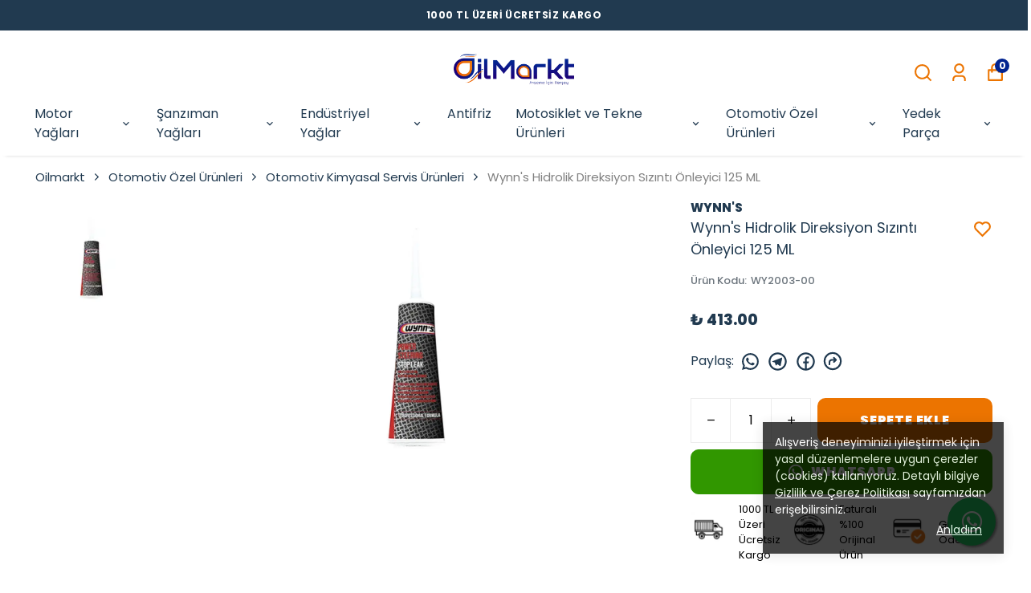

--- FILE ---
content_type: text/html; charset=utf-8
request_url: https://oilmarkt.com/wynn-s-hidrolik-direksiyon-sizinti-onleyici-125-ml
body_size: 114408
content:
<!DOCTYPE html><html lang="tr"><head><meta charSet="utf-8"/><meta name="viewport" content="width=device-width, initial-scale=1.0, maximum-scale=1.0, user-scalable=no"/><title>Wynn&#x27;s Hidrolik Direksiyon Sızıntı Önleyici 125 ML Fiyatı</title><meta name="description" content="Wynn&#x27;s Hidrolik Direksiyon Sızıntı Önleyici 125 Ml en uygun fiyatı Oilmarkt.com&#x27;da! Wynn&#x27;s direksiyon yağ katkı indirimli fiyatlarla hemen satın al."/><meta property="og:type" content="website"/><meta property="og:site_name" content="Türkiye&#x27;nin En Büyük Online Motor Yağ Alışveriş Sitesi"/><meta property="og:title" content="Wynn&#x27;s Hidrolik Direksiyon Sızıntı Önleyici 125 ML Fiyatı"/><meta property="og:description" content="Wynn&#x27;s Hidrolik Direksiyon Sızıntı Önleyici 125 Ml en uygun fiyatı Oilmarkt.com&#x27;da! Wynn&#x27;s direksiyon yağ katkı indirimli fiyatlarla hemen satın al."/><meta property="og:url" content="https://oilmarkt.com/wynn-s-hidrolik-direksiyon-sizinti-onleyici-125-ml"/><meta property="og:image" content="https://cdn.myikas.com/images/277b8a27-d280-48ab-a58c-53c81b269740/101c6979-9ffb-4ced-ac1f-79e0a3cb1d7f/image_1080.jpg"/><link rel="canonical" href="https://oilmarkt.com/wynn-s-hidrolik-direksiyon-sizinti-onleyici-125-ml"/><script type="application/ld+json">{"@context":"https://schema.org","@type":"Website","url":"https://oilmarkt.com"}</script><script type="application/ld+json">{"@context":"https://schema.org","@type":"Store","name":"OilMarkt","logo":"https://cdn.myikas.com/images/277b8a27-d280-48ab-a58c-53c81b269740/4a7b92c3-9b6b-4f2c-9091-4d1dd9b7bb25/image_1080.webp","image":"https://cdn.myikas.com/images/277b8a27-d280-48ab-a58c-53c81b269740/4a7b92c3-9b6b-4f2c-9091-4d1dd9b7bb25/image_1080.webp","url":"https://oilmarkt.com","telephone":"+905512576344","address":{"@type":"PostalAddress"}}</script><script type="application/ld+json">{"@context":"https://schema.org/","@type":"Product","name":"Wynn's Hidrolik Direksiyon Sızıntı Önleyici 125 ML","description":"Wynn's Hidrolik Direksiyon Sızıntı Önleyici 125 Ml en uygun fiyatı Oilmarkt.com'da! Wynn's direksiyon yağ katkı indirimli fiyatlarla hemen satın al.","image":["https://cdn.myikas.com/images/277b8a27-d280-48ab-a58c-53c81b269740/101c6979-9ffb-4ced-ac1f-79e0a3cb1d7f/image_1080.webp"],"productId":"2cc5bb66-0932-4fc7-8f4e-0ce73f15adde","sku":"WY2003-00","mpn":"","brand":{"@type":"Brand","name":"Wynn's"},"offers":[{"@type":"Offer","url":"https://oilmarkt.com/wynn-s-hidrolik-direksiyon-sizinti-onleyici-125-ml?vid=2cc5bb66-0932-4fc7-8f4e-0ce73f15adde","priceCurrency":"TRY","price":"413.00","priceValidUntil":"","itemCondition":"https://schema.org/NewCondition","availability":"https://schema.org/InStock"}]}</script><script type="application/ld+json">{"@context":"http://schema.org","@type":"BreadcrumbList","itemListElement":[{"@type":"ListItem","position":1,"name":"Türkiye'nin En Büyük Online Motor Yağ Alışveriş Sitesi","item":"https://oilmarkt.com"},{"@type":"ListItem","position":2,"name":"Otomotiv Özel Ürünleri","item":"https://oilmarkt.com/otomotiv-ozel-urunleri"},{"@type":"ListItem","position":3,"name":"Otomotiv Kimyasal Servis Ürünleri","item":"https://oilmarkt.com/otomotiv-kimyasal-servis-urunleri"},{"@type":"ListItem","position":4,"name":"Wynn's Hidrolik Direksiyon Sızıntı Önleyici 125 ML","item":"https://oilmarkt.com/wynn-s-hidrolik-direksiyon-sizinti-onleyici-125-ml"}]}</script><meta name="next-head-count" content="15"/><link rel="shortcut icon" href="https://cdn.myikas.com/images/theme-images/3d1b6bbe-4ac2-4f60-b9f3-44d062c5bd9e/image_180.webp" type="image/webp"/><script defer="">(function(w,d,s,l,i){w[l]=w[l]||[];w[l].push({'gtm.start':
              new Date().getTime(),event:'gtm.js'});var f=d.getElementsByTagName(s)[0],
              j=d.createElement(s),dl=l!='dataLayer'?'&l='+l:'';j.async=true;j.src=
              'https://www.googletagmanager.com/gtm.js?id='+i+dl;f.parentNode.insertBefore(j,f);
              })(window,document,'script','dataLayer','GTM-NR9MMCT');</script><script defer="">!function(f,b,e,v,n,t,s)
          {if(f.fbq)return;n=f.fbq=function(){n.callMethod?
          n.callMethod.apply(n,arguments):n.queue.push(arguments)};
          if(!f._fbq)f._fbq=n;n.push=n;n.loaded=!0;n.version='2.0';
          n.queue=[];t=b.createElement(e);t.async=!0;
          t.src=v;s=b.getElementsByTagName(e)[0];
          s.parentNode.insertBefore(t,s)}(window, document,'script',
          'https://connect.facebook.net/en_US/fbevents.js');
          fbq('init', '3141662072801488');
          fbq.disablePushState = true;
          fbq.allowDuplicatePageViews = true;</script><script async="" src="https://www.googletagmanager.com/gtag/js?id=G-FJ48SCZ027"></script><script defer="">window.dataLayer = window.dataLayer || [];
            function gtag(){dataLayer.push(arguments);}
            gtag('js', new Date());
            gtag('config', 'G-FJ48SCZ027');</script><script>
    var subscribers = [];
    var subscribe = (subscriber) => { subscribers.push(subscriber); }; 
    var unsubscribe = () => {};
    
    window.IkasEvents = {
      subscribers,
      subscribe,
      unsubscribe
    };
  </script><script type="application/ld+json">

  {

   "@context": "https://schema.org",

   "@type": "WebSite",

   "url": "https://oilmarkt.com",

   "potentialAction": {

    "@type": "SearchAction",

    "target": {

     "@type": "EntryPoint",

     "urlTemplate": "https://oilmarkt.com/search?s={search_term_string}"

    },

    "query-input": "required name=search_term_string"

   }

  }

  </script><script>
        document.addEventListener('contextmenu', function(e) {
            e.preventDefault();
        });
    </script>
<script>document.documentElement.style.setProperty("--primary-color","#ec7400ff");
document.documentElement.style.setProperty("--primary-hoverColor","#cd5301ff");
document.documentElement.style.setProperty("--primary-variantNameColor","#000000");
document.documentElement.style.setProperty("--primary-variantSelectedNameColor","#ffffff");
document.documentElement.style.setProperty("--bodyBackgroundColor","#ffffff");
document.documentElement.style.setProperty("--variantTitleColor","#818181");
document.documentElement.style.setProperty("--variant-types-out-of-stock","#f4f4f5ff");</script> 
    <style>
      /* devanagari */
@font-face {
  font-family: 'Poppins';
  font-style: italic;
  font-weight: 100;
  font-display: swap;
  src: url(https://fonts.myikas.com/s/poppins/v24/pxiAyp8kv8JHgFVrJJLmE0tDMPKhSkFEkm8.woff2) format('woff2');
  unicode-range: U+0900-097F, U+1CD0-1CF9, U+200C-200D, U+20A8, U+20B9, U+20F0, U+25CC, U+A830-A839, U+A8E0-A8FF, U+11B00-11B09;
}
/* latin-ext */
@font-face {
  font-family: 'Poppins';
  font-style: italic;
  font-weight: 100;
  font-display: swap;
  src: url(https://fonts.myikas.com/s/poppins/v24/pxiAyp8kv8JHgFVrJJLmE0tMMPKhSkFEkm8.woff2) format('woff2');
  unicode-range: U+0100-02BA, U+02BD-02C5, U+02C7-02CC, U+02CE-02D7, U+02DD-02FF, U+0304, U+0308, U+0329, U+1D00-1DBF, U+1E00-1E9F, U+1EF2-1EFF, U+2020, U+20A0-20AB, U+20AD-20C0, U+2113, U+2C60-2C7F, U+A720-A7FF;
}
/* latin */
@font-face {
  font-family: 'Poppins';
  font-style: italic;
  font-weight: 100;
  font-display: swap;
  src: url(https://fonts.myikas.com/s/poppins/v24/pxiAyp8kv8JHgFVrJJLmE0tCMPKhSkFE.woff2) format('woff2');
  unicode-range: U+0000-00FF, U+0131, U+0152-0153, U+02BB-02BC, U+02C6, U+02DA, U+02DC, U+0304, U+0308, U+0329, U+2000-206F, U+20AC, U+2122, U+2191, U+2193, U+2212, U+2215, U+FEFF, U+FFFD;
}
/* devanagari */
@font-face {
  font-family: 'Poppins';
  font-style: italic;
  font-weight: 200;
  font-display: swap;
  src: url(https://fonts.myikas.com/s/poppins/v24/pxiDyp8kv8JHgFVrJJLmv1pVFteOYktMqlap.woff2) format('woff2');
  unicode-range: U+0900-097F, U+1CD0-1CF9, U+200C-200D, U+20A8, U+20B9, U+20F0, U+25CC, U+A830-A839, U+A8E0-A8FF, U+11B00-11B09;
}
/* latin-ext */
@font-face {
  font-family: 'Poppins';
  font-style: italic;
  font-weight: 200;
  font-display: swap;
  src: url(https://fonts.myikas.com/s/poppins/v24/pxiDyp8kv8JHgFVrJJLmv1pVGdeOYktMqlap.woff2) format('woff2');
  unicode-range: U+0100-02BA, U+02BD-02C5, U+02C7-02CC, U+02CE-02D7, U+02DD-02FF, U+0304, U+0308, U+0329, U+1D00-1DBF, U+1E00-1E9F, U+1EF2-1EFF, U+2020, U+20A0-20AB, U+20AD-20C0, U+2113, U+2C60-2C7F, U+A720-A7FF;
}
/* latin */
@font-face {
  font-family: 'Poppins';
  font-style: italic;
  font-weight: 200;
  font-display: swap;
  src: url(https://fonts.myikas.com/s/poppins/v24/pxiDyp8kv8JHgFVrJJLmv1pVF9eOYktMqg.woff2) format('woff2');
  unicode-range: U+0000-00FF, U+0131, U+0152-0153, U+02BB-02BC, U+02C6, U+02DA, U+02DC, U+0304, U+0308, U+0329, U+2000-206F, U+20AC, U+2122, U+2191, U+2193, U+2212, U+2215, U+FEFF, U+FFFD;
}
/* devanagari */
@font-face {
  font-family: 'Poppins';
  font-style: italic;
  font-weight: 300;
  font-display: swap;
  src: url(https://fonts.myikas.com/s/poppins/v24/pxiDyp8kv8JHgFVrJJLm21lVFteOYktMqlap.woff2) format('woff2');
  unicode-range: U+0900-097F, U+1CD0-1CF9, U+200C-200D, U+20A8, U+20B9, U+20F0, U+25CC, U+A830-A839, U+A8E0-A8FF, U+11B00-11B09;
}
/* latin-ext */
@font-face {
  font-family: 'Poppins';
  font-style: italic;
  font-weight: 300;
  font-display: swap;
  src: url(https://fonts.myikas.com/s/poppins/v24/pxiDyp8kv8JHgFVrJJLm21lVGdeOYktMqlap.woff2) format('woff2');
  unicode-range: U+0100-02BA, U+02BD-02C5, U+02C7-02CC, U+02CE-02D7, U+02DD-02FF, U+0304, U+0308, U+0329, U+1D00-1DBF, U+1E00-1E9F, U+1EF2-1EFF, U+2020, U+20A0-20AB, U+20AD-20C0, U+2113, U+2C60-2C7F, U+A720-A7FF;
}
/* latin */
@font-face {
  font-family: 'Poppins';
  font-style: italic;
  font-weight: 300;
  font-display: swap;
  src: url(https://fonts.myikas.com/s/poppins/v24/pxiDyp8kv8JHgFVrJJLm21lVF9eOYktMqg.woff2) format('woff2');
  unicode-range: U+0000-00FF, U+0131, U+0152-0153, U+02BB-02BC, U+02C6, U+02DA, U+02DC, U+0304, U+0308, U+0329, U+2000-206F, U+20AC, U+2122, U+2191, U+2193, U+2212, U+2215, U+FEFF, U+FFFD;
}
/* devanagari */
@font-face {
  font-family: 'Poppins';
  font-style: italic;
  font-weight: 400;
  font-display: swap;
  src: url(https://fonts.myikas.com/s/poppins/v24/pxiGyp8kv8JHgFVrJJLucXtAOvWDSHFF.woff2) format('woff2');
  unicode-range: U+0900-097F, U+1CD0-1CF9, U+200C-200D, U+20A8, U+20B9, U+20F0, U+25CC, U+A830-A839, U+A8E0-A8FF, U+11B00-11B09;
}
/* latin-ext */
@font-face {
  font-family: 'Poppins';
  font-style: italic;
  font-weight: 400;
  font-display: swap;
  src: url(https://fonts.myikas.com/s/poppins/v24/pxiGyp8kv8JHgFVrJJLufntAOvWDSHFF.woff2) format('woff2');
  unicode-range: U+0100-02BA, U+02BD-02C5, U+02C7-02CC, U+02CE-02D7, U+02DD-02FF, U+0304, U+0308, U+0329, U+1D00-1DBF, U+1E00-1E9F, U+1EF2-1EFF, U+2020, U+20A0-20AB, U+20AD-20C0, U+2113, U+2C60-2C7F, U+A720-A7FF;
}
/* latin */
@font-face {
  font-family: 'Poppins';
  font-style: italic;
  font-weight: 400;
  font-display: swap;
  src: url(https://fonts.myikas.com/s/poppins/v24/pxiGyp8kv8JHgFVrJJLucHtAOvWDSA.woff2) format('woff2');
  unicode-range: U+0000-00FF, U+0131, U+0152-0153, U+02BB-02BC, U+02C6, U+02DA, U+02DC, U+0304, U+0308, U+0329, U+2000-206F, U+20AC, U+2122, U+2191, U+2193, U+2212, U+2215, U+FEFF, U+FFFD;
}
/* devanagari */
@font-face {
  font-family: 'Poppins';
  font-style: italic;
  font-weight: 500;
  font-display: swap;
  src: url(https://fonts.myikas.com/s/poppins/v24/pxiDyp8kv8JHgFVrJJLmg1hVFteOYktMqlap.woff2) format('woff2');
  unicode-range: U+0900-097F, U+1CD0-1CF9, U+200C-200D, U+20A8, U+20B9, U+20F0, U+25CC, U+A830-A839, U+A8E0-A8FF, U+11B00-11B09;
}
/* latin-ext */
@font-face {
  font-family: 'Poppins';
  font-style: italic;
  font-weight: 500;
  font-display: swap;
  src: url(https://fonts.myikas.com/s/poppins/v24/pxiDyp8kv8JHgFVrJJLmg1hVGdeOYktMqlap.woff2) format('woff2');
  unicode-range: U+0100-02BA, U+02BD-02C5, U+02C7-02CC, U+02CE-02D7, U+02DD-02FF, U+0304, U+0308, U+0329, U+1D00-1DBF, U+1E00-1E9F, U+1EF2-1EFF, U+2020, U+20A0-20AB, U+20AD-20C0, U+2113, U+2C60-2C7F, U+A720-A7FF;
}
/* latin */
@font-face {
  font-family: 'Poppins';
  font-style: italic;
  font-weight: 500;
  font-display: swap;
  src: url(https://fonts.myikas.com/s/poppins/v24/pxiDyp8kv8JHgFVrJJLmg1hVF9eOYktMqg.woff2) format('woff2');
  unicode-range: U+0000-00FF, U+0131, U+0152-0153, U+02BB-02BC, U+02C6, U+02DA, U+02DC, U+0304, U+0308, U+0329, U+2000-206F, U+20AC, U+2122, U+2191, U+2193, U+2212, U+2215, U+FEFF, U+FFFD;
}
/* devanagari */
@font-face {
  font-family: 'Poppins';
  font-style: italic;
  font-weight: 600;
  font-display: swap;
  src: url(https://fonts.myikas.com/s/poppins/v24/pxiDyp8kv8JHgFVrJJLmr19VFteOYktMqlap.woff2) format('woff2');
  unicode-range: U+0900-097F, U+1CD0-1CF9, U+200C-200D, U+20A8, U+20B9, U+20F0, U+25CC, U+A830-A839, U+A8E0-A8FF, U+11B00-11B09;
}
/* latin-ext */
@font-face {
  font-family: 'Poppins';
  font-style: italic;
  font-weight: 600;
  font-display: swap;
  src: url(https://fonts.myikas.com/s/poppins/v24/pxiDyp8kv8JHgFVrJJLmr19VGdeOYktMqlap.woff2) format('woff2');
  unicode-range: U+0100-02BA, U+02BD-02C5, U+02C7-02CC, U+02CE-02D7, U+02DD-02FF, U+0304, U+0308, U+0329, U+1D00-1DBF, U+1E00-1E9F, U+1EF2-1EFF, U+2020, U+20A0-20AB, U+20AD-20C0, U+2113, U+2C60-2C7F, U+A720-A7FF;
}
/* latin */
@font-face {
  font-family: 'Poppins';
  font-style: italic;
  font-weight: 600;
  font-display: swap;
  src: url(https://fonts.myikas.com/s/poppins/v24/pxiDyp8kv8JHgFVrJJLmr19VF9eOYktMqg.woff2) format('woff2');
  unicode-range: U+0000-00FF, U+0131, U+0152-0153, U+02BB-02BC, U+02C6, U+02DA, U+02DC, U+0304, U+0308, U+0329, U+2000-206F, U+20AC, U+2122, U+2191, U+2193, U+2212, U+2215, U+FEFF, U+FFFD;
}
/* devanagari */
@font-face {
  font-family: 'Poppins';
  font-style: italic;
  font-weight: 700;
  font-display: swap;
  src: url(https://fonts.myikas.com/s/poppins/v24/pxiDyp8kv8JHgFVrJJLmy15VFteOYktMqlap.woff2) format('woff2');
  unicode-range: U+0900-097F, U+1CD0-1CF9, U+200C-200D, U+20A8, U+20B9, U+20F0, U+25CC, U+A830-A839, U+A8E0-A8FF, U+11B00-11B09;
}
/* latin-ext */
@font-face {
  font-family: 'Poppins';
  font-style: italic;
  font-weight: 700;
  font-display: swap;
  src: url(https://fonts.myikas.com/s/poppins/v24/pxiDyp8kv8JHgFVrJJLmy15VGdeOYktMqlap.woff2) format('woff2');
  unicode-range: U+0100-02BA, U+02BD-02C5, U+02C7-02CC, U+02CE-02D7, U+02DD-02FF, U+0304, U+0308, U+0329, U+1D00-1DBF, U+1E00-1E9F, U+1EF2-1EFF, U+2020, U+20A0-20AB, U+20AD-20C0, U+2113, U+2C60-2C7F, U+A720-A7FF;
}
/* latin */
@font-face {
  font-family: 'Poppins';
  font-style: italic;
  font-weight: 700;
  font-display: swap;
  src: url(https://fonts.myikas.com/s/poppins/v24/pxiDyp8kv8JHgFVrJJLmy15VF9eOYktMqg.woff2) format('woff2');
  unicode-range: U+0000-00FF, U+0131, U+0152-0153, U+02BB-02BC, U+02C6, U+02DA, U+02DC, U+0304, U+0308, U+0329, U+2000-206F, U+20AC, U+2122, U+2191, U+2193, U+2212, U+2215, U+FEFF, U+FFFD;
}
/* devanagari */
@font-face {
  font-family: 'Poppins';
  font-style: italic;
  font-weight: 800;
  font-display: swap;
  src: url(https://fonts.myikas.com/s/poppins/v24/pxiDyp8kv8JHgFVrJJLm111VFteOYktMqlap.woff2) format('woff2');
  unicode-range: U+0900-097F, U+1CD0-1CF9, U+200C-200D, U+20A8, U+20B9, U+20F0, U+25CC, U+A830-A839, U+A8E0-A8FF, U+11B00-11B09;
}
/* latin-ext */
@font-face {
  font-family: 'Poppins';
  font-style: italic;
  font-weight: 800;
  font-display: swap;
  src: url(https://fonts.myikas.com/s/poppins/v24/pxiDyp8kv8JHgFVrJJLm111VGdeOYktMqlap.woff2) format('woff2');
  unicode-range: U+0100-02BA, U+02BD-02C5, U+02C7-02CC, U+02CE-02D7, U+02DD-02FF, U+0304, U+0308, U+0329, U+1D00-1DBF, U+1E00-1E9F, U+1EF2-1EFF, U+2020, U+20A0-20AB, U+20AD-20C0, U+2113, U+2C60-2C7F, U+A720-A7FF;
}
/* latin */
@font-face {
  font-family: 'Poppins';
  font-style: italic;
  font-weight: 800;
  font-display: swap;
  src: url(https://fonts.myikas.com/s/poppins/v24/pxiDyp8kv8JHgFVrJJLm111VF9eOYktMqg.woff2) format('woff2');
  unicode-range: U+0000-00FF, U+0131, U+0152-0153, U+02BB-02BC, U+02C6, U+02DA, U+02DC, U+0304, U+0308, U+0329, U+2000-206F, U+20AC, U+2122, U+2191, U+2193, U+2212, U+2215, U+FEFF, U+FFFD;
}
/* devanagari */
@font-face {
  font-family: 'Poppins';
  font-style: italic;
  font-weight: 900;
  font-display: swap;
  src: url(https://fonts.myikas.com/s/poppins/v24/pxiDyp8kv8JHgFVrJJLm81xVFteOYktMqlap.woff2) format('woff2');
  unicode-range: U+0900-097F, U+1CD0-1CF9, U+200C-200D, U+20A8, U+20B9, U+20F0, U+25CC, U+A830-A839, U+A8E0-A8FF, U+11B00-11B09;
}
/* latin-ext */
@font-face {
  font-family: 'Poppins';
  font-style: italic;
  font-weight: 900;
  font-display: swap;
  src: url(https://fonts.myikas.com/s/poppins/v24/pxiDyp8kv8JHgFVrJJLm81xVGdeOYktMqlap.woff2) format('woff2');
  unicode-range: U+0100-02BA, U+02BD-02C5, U+02C7-02CC, U+02CE-02D7, U+02DD-02FF, U+0304, U+0308, U+0329, U+1D00-1DBF, U+1E00-1E9F, U+1EF2-1EFF, U+2020, U+20A0-20AB, U+20AD-20C0, U+2113, U+2C60-2C7F, U+A720-A7FF;
}
/* latin */
@font-face {
  font-family: 'Poppins';
  font-style: italic;
  font-weight: 900;
  font-display: swap;
  src: url(https://fonts.myikas.com/s/poppins/v24/pxiDyp8kv8JHgFVrJJLm81xVF9eOYktMqg.woff2) format('woff2');
  unicode-range: U+0000-00FF, U+0131, U+0152-0153, U+02BB-02BC, U+02C6, U+02DA, U+02DC, U+0304, U+0308, U+0329, U+2000-206F, U+20AC, U+2122, U+2191, U+2193, U+2212, U+2215, U+FEFF, U+FFFD;
}
/* devanagari */
@font-face {
  font-family: 'Poppins';
  font-style: normal;
  font-weight: 100;
  font-display: swap;
  src: url(https://fonts.myikas.com/s/poppins/v24/pxiGyp8kv8JHgFVrLPTucXtAOvWDSHFF.woff2) format('woff2');
  unicode-range: U+0900-097F, U+1CD0-1CF9, U+200C-200D, U+20A8, U+20B9, U+20F0, U+25CC, U+A830-A839, U+A8E0-A8FF, U+11B00-11B09;
}
/* latin-ext */
@font-face {
  font-family: 'Poppins';
  font-style: normal;
  font-weight: 100;
  font-display: swap;
  src: url(https://fonts.myikas.com/s/poppins/v24/pxiGyp8kv8JHgFVrLPTufntAOvWDSHFF.woff2) format('woff2');
  unicode-range: U+0100-02BA, U+02BD-02C5, U+02C7-02CC, U+02CE-02D7, U+02DD-02FF, U+0304, U+0308, U+0329, U+1D00-1DBF, U+1E00-1E9F, U+1EF2-1EFF, U+2020, U+20A0-20AB, U+20AD-20C0, U+2113, U+2C60-2C7F, U+A720-A7FF;
}
/* latin */
@font-face {
  font-family: 'Poppins';
  font-style: normal;
  font-weight: 100;
  font-display: swap;
  src: url(https://fonts.myikas.com/s/poppins/v24/pxiGyp8kv8JHgFVrLPTucHtAOvWDSA.woff2) format('woff2');
  unicode-range: U+0000-00FF, U+0131, U+0152-0153, U+02BB-02BC, U+02C6, U+02DA, U+02DC, U+0304, U+0308, U+0329, U+2000-206F, U+20AC, U+2122, U+2191, U+2193, U+2212, U+2215, U+FEFF, U+FFFD;
}
/* devanagari */
@font-face {
  font-family: 'Poppins';
  font-style: normal;
  font-weight: 200;
  font-display: swap;
  src: url(https://fonts.myikas.com/s/poppins/v24/pxiByp8kv8JHgFVrLFj_Z11lFd2JQEl8qw.woff2) format('woff2');
  unicode-range: U+0900-097F, U+1CD0-1CF9, U+200C-200D, U+20A8, U+20B9, U+20F0, U+25CC, U+A830-A839, U+A8E0-A8FF, U+11B00-11B09;
}
/* latin-ext */
@font-face {
  font-family: 'Poppins';
  font-style: normal;
  font-weight: 200;
  font-display: swap;
  src: url(https://fonts.myikas.com/s/poppins/v24/pxiByp8kv8JHgFVrLFj_Z1JlFd2JQEl8qw.woff2) format('woff2');
  unicode-range: U+0100-02BA, U+02BD-02C5, U+02C7-02CC, U+02CE-02D7, U+02DD-02FF, U+0304, U+0308, U+0329, U+1D00-1DBF, U+1E00-1E9F, U+1EF2-1EFF, U+2020, U+20A0-20AB, U+20AD-20C0, U+2113, U+2C60-2C7F, U+A720-A7FF;
}
/* latin */
@font-face {
  font-family: 'Poppins';
  font-style: normal;
  font-weight: 200;
  font-display: swap;
  src: url(https://fonts.myikas.com/s/poppins/v24/pxiByp8kv8JHgFVrLFj_Z1xlFd2JQEk.woff2) format('woff2');
  unicode-range: U+0000-00FF, U+0131, U+0152-0153, U+02BB-02BC, U+02C6, U+02DA, U+02DC, U+0304, U+0308, U+0329, U+2000-206F, U+20AC, U+2122, U+2191, U+2193, U+2212, U+2215, U+FEFF, U+FFFD;
}
/* devanagari */
@font-face {
  font-family: 'Poppins';
  font-style: normal;
  font-weight: 300;
  font-display: swap;
  src: url(https://fonts.myikas.com/s/poppins/v24/pxiByp8kv8JHgFVrLDz8Z11lFd2JQEl8qw.woff2) format('woff2');
  unicode-range: U+0900-097F, U+1CD0-1CF9, U+200C-200D, U+20A8, U+20B9, U+20F0, U+25CC, U+A830-A839, U+A8E0-A8FF, U+11B00-11B09;
}
/* latin-ext */
@font-face {
  font-family: 'Poppins';
  font-style: normal;
  font-weight: 300;
  font-display: swap;
  src: url(https://fonts.myikas.com/s/poppins/v24/pxiByp8kv8JHgFVrLDz8Z1JlFd2JQEl8qw.woff2) format('woff2');
  unicode-range: U+0100-02BA, U+02BD-02C5, U+02C7-02CC, U+02CE-02D7, U+02DD-02FF, U+0304, U+0308, U+0329, U+1D00-1DBF, U+1E00-1E9F, U+1EF2-1EFF, U+2020, U+20A0-20AB, U+20AD-20C0, U+2113, U+2C60-2C7F, U+A720-A7FF;
}
/* latin */
@font-face {
  font-family: 'Poppins';
  font-style: normal;
  font-weight: 300;
  font-display: swap;
  src: url(https://fonts.myikas.com/s/poppins/v24/pxiByp8kv8JHgFVrLDz8Z1xlFd2JQEk.woff2) format('woff2');
  unicode-range: U+0000-00FF, U+0131, U+0152-0153, U+02BB-02BC, U+02C6, U+02DA, U+02DC, U+0304, U+0308, U+0329, U+2000-206F, U+20AC, U+2122, U+2191, U+2193, U+2212, U+2215, U+FEFF, U+FFFD;
}
/* devanagari */
@font-face {
  font-family: 'Poppins';
  font-style: normal;
  font-weight: 400;
  font-display: swap;
  src: url(https://fonts.myikas.com/s/poppins/v24/pxiEyp8kv8JHgFVrJJbecnFHGPezSQ.woff2) format('woff2');
  unicode-range: U+0900-097F, U+1CD0-1CF9, U+200C-200D, U+20A8, U+20B9, U+20F0, U+25CC, U+A830-A839, U+A8E0-A8FF, U+11B00-11B09;
}
/* latin-ext */
@font-face {
  font-family: 'Poppins';
  font-style: normal;
  font-weight: 400;
  font-display: swap;
  src: url(https://fonts.myikas.com/s/poppins/v24/pxiEyp8kv8JHgFVrJJnecnFHGPezSQ.woff2) format('woff2');
  unicode-range: U+0100-02BA, U+02BD-02C5, U+02C7-02CC, U+02CE-02D7, U+02DD-02FF, U+0304, U+0308, U+0329, U+1D00-1DBF, U+1E00-1E9F, U+1EF2-1EFF, U+2020, U+20A0-20AB, U+20AD-20C0, U+2113, U+2C60-2C7F, U+A720-A7FF;
}
/* latin */
@font-face {
  font-family: 'Poppins';
  font-style: normal;
  font-weight: 400;
  font-display: swap;
  src: url(https://fonts.myikas.com/s/poppins/v24/pxiEyp8kv8JHgFVrJJfecnFHGPc.woff2) format('woff2');
  unicode-range: U+0000-00FF, U+0131, U+0152-0153, U+02BB-02BC, U+02C6, U+02DA, U+02DC, U+0304, U+0308, U+0329, U+2000-206F, U+20AC, U+2122, U+2191, U+2193, U+2212, U+2215, U+FEFF, U+FFFD;
}
/* devanagari */
@font-face {
  font-family: 'Poppins';
  font-style: normal;
  font-weight: 500;
  font-display: swap;
  src: url(https://fonts.myikas.com/s/poppins/v24/pxiByp8kv8JHgFVrLGT9Z11lFd2JQEl8qw.woff2) format('woff2');
  unicode-range: U+0900-097F, U+1CD0-1CF9, U+200C-200D, U+20A8, U+20B9, U+20F0, U+25CC, U+A830-A839, U+A8E0-A8FF, U+11B00-11B09;
}
/* latin-ext */
@font-face {
  font-family: 'Poppins';
  font-style: normal;
  font-weight: 500;
  font-display: swap;
  src: url(https://fonts.myikas.com/s/poppins/v24/pxiByp8kv8JHgFVrLGT9Z1JlFd2JQEl8qw.woff2) format('woff2');
  unicode-range: U+0100-02BA, U+02BD-02C5, U+02C7-02CC, U+02CE-02D7, U+02DD-02FF, U+0304, U+0308, U+0329, U+1D00-1DBF, U+1E00-1E9F, U+1EF2-1EFF, U+2020, U+20A0-20AB, U+20AD-20C0, U+2113, U+2C60-2C7F, U+A720-A7FF;
}
/* latin */
@font-face {
  font-family: 'Poppins';
  font-style: normal;
  font-weight: 500;
  font-display: swap;
  src: url(https://fonts.myikas.com/s/poppins/v24/pxiByp8kv8JHgFVrLGT9Z1xlFd2JQEk.woff2) format('woff2');
  unicode-range: U+0000-00FF, U+0131, U+0152-0153, U+02BB-02BC, U+02C6, U+02DA, U+02DC, U+0304, U+0308, U+0329, U+2000-206F, U+20AC, U+2122, U+2191, U+2193, U+2212, U+2215, U+FEFF, U+FFFD;
}
/* devanagari */
@font-face {
  font-family: 'Poppins';
  font-style: normal;
  font-weight: 600;
  font-display: swap;
  src: url(https://fonts.myikas.com/s/poppins/v24/pxiByp8kv8JHgFVrLEj6Z11lFd2JQEl8qw.woff2) format('woff2');
  unicode-range: U+0900-097F, U+1CD0-1CF9, U+200C-200D, U+20A8, U+20B9, U+20F0, U+25CC, U+A830-A839, U+A8E0-A8FF, U+11B00-11B09;
}
/* latin-ext */
@font-face {
  font-family: 'Poppins';
  font-style: normal;
  font-weight: 600;
  font-display: swap;
  src: url(https://fonts.myikas.com/s/poppins/v24/pxiByp8kv8JHgFVrLEj6Z1JlFd2JQEl8qw.woff2) format('woff2');
  unicode-range: U+0100-02BA, U+02BD-02C5, U+02C7-02CC, U+02CE-02D7, U+02DD-02FF, U+0304, U+0308, U+0329, U+1D00-1DBF, U+1E00-1E9F, U+1EF2-1EFF, U+2020, U+20A0-20AB, U+20AD-20C0, U+2113, U+2C60-2C7F, U+A720-A7FF;
}
/* latin */
@font-face {
  font-family: 'Poppins';
  font-style: normal;
  font-weight: 600;
  font-display: swap;
  src: url(https://fonts.myikas.com/s/poppins/v24/pxiByp8kv8JHgFVrLEj6Z1xlFd2JQEk.woff2) format('woff2');
  unicode-range: U+0000-00FF, U+0131, U+0152-0153, U+02BB-02BC, U+02C6, U+02DA, U+02DC, U+0304, U+0308, U+0329, U+2000-206F, U+20AC, U+2122, U+2191, U+2193, U+2212, U+2215, U+FEFF, U+FFFD;
}
/* devanagari */
@font-face {
  font-family: 'Poppins';
  font-style: normal;
  font-weight: 700;
  font-display: swap;
  src: url(https://fonts.myikas.com/s/poppins/v24/pxiByp8kv8JHgFVrLCz7Z11lFd2JQEl8qw.woff2) format('woff2');
  unicode-range: U+0900-097F, U+1CD0-1CF9, U+200C-200D, U+20A8, U+20B9, U+20F0, U+25CC, U+A830-A839, U+A8E0-A8FF, U+11B00-11B09;
}
/* latin-ext */
@font-face {
  font-family: 'Poppins';
  font-style: normal;
  font-weight: 700;
  font-display: swap;
  src: url(https://fonts.myikas.com/s/poppins/v24/pxiByp8kv8JHgFVrLCz7Z1JlFd2JQEl8qw.woff2) format('woff2');
  unicode-range: U+0100-02BA, U+02BD-02C5, U+02C7-02CC, U+02CE-02D7, U+02DD-02FF, U+0304, U+0308, U+0329, U+1D00-1DBF, U+1E00-1E9F, U+1EF2-1EFF, U+2020, U+20A0-20AB, U+20AD-20C0, U+2113, U+2C60-2C7F, U+A720-A7FF;
}
/* latin */
@font-face {
  font-family: 'Poppins';
  font-style: normal;
  font-weight: 700;
  font-display: swap;
  src: url(https://fonts.myikas.com/s/poppins/v24/pxiByp8kv8JHgFVrLCz7Z1xlFd2JQEk.woff2) format('woff2');
  unicode-range: U+0000-00FF, U+0131, U+0152-0153, U+02BB-02BC, U+02C6, U+02DA, U+02DC, U+0304, U+0308, U+0329, U+2000-206F, U+20AC, U+2122, U+2191, U+2193, U+2212, U+2215, U+FEFF, U+FFFD;
}
/* devanagari */
@font-face {
  font-family: 'Poppins';
  font-style: normal;
  font-weight: 800;
  font-display: swap;
  src: url(https://fonts.myikas.com/s/poppins/v24/pxiByp8kv8JHgFVrLDD4Z11lFd2JQEl8qw.woff2) format('woff2');
  unicode-range: U+0900-097F, U+1CD0-1CF9, U+200C-200D, U+20A8, U+20B9, U+20F0, U+25CC, U+A830-A839, U+A8E0-A8FF, U+11B00-11B09;
}
/* latin-ext */
@font-face {
  font-family: 'Poppins';
  font-style: normal;
  font-weight: 800;
  font-display: swap;
  src: url(https://fonts.myikas.com/s/poppins/v24/pxiByp8kv8JHgFVrLDD4Z1JlFd2JQEl8qw.woff2) format('woff2');
  unicode-range: U+0100-02BA, U+02BD-02C5, U+02C7-02CC, U+02CE-02D7, U+02DD-02FF, U+0304, U+0308, U+0329, U+1D00-1DBF, U+1E00-1E9F, U+1EF2-1EFF, U+2020, U+20A0-20AB, U+20AD-20C0, U+2113, U+2C60-2C7F, U+A720-A7FF;
}
/* latin */
@font-face {
  font-family: 'Poppins';
  font-style: normal;
  font-weight: 800;
  font-display: swap;
  src: url(https://fonts.myikas.com/s/poppins/v24/pxiByp8kv8JHgFVrLDD4Z1xlFd2JQEk.woff2) format('woff2');
  unicode-range: U+0000-00FF, U+0131, U+0152-0153, U+02BB-02BC, U+02C6, U+02DA, U+02DC, U+0304, U+0308, U+0329, U+2000-206F, U+20AC, U+2122, U+2191, U+2193, U+2212, U+2215, U+FEFF, U+FFFD;
}
/* devanagari */
@font-face {
  font-family: 'Poppins';
  font-style: normal;
  font-weight: 900;
  font-display: swap;
  src: url(https://fonts.myikas.com/s/poppins/v24/pxiByp8kv8JHgFVrLBT5Z11lFd2JQEl8qw.woff2) format('woff2');
  unicode-range: U+0900-097F, U+1CD0-1CF9, U+200C-200D, U+20A8, U+20B9, U+20F0, U+25CC, U+A830-A839, U+A8E0-A8FF, U+11B00-11B09;
}
/* latin-ext */
@font-face {
  font-family: 'Poppins';
  font-style: normal;
  font-weight: 900;
  font-display: swap;
  src: url(https://fonts.myikas.com/s/poppins/v24/pxiByp8kv8JHgFVrLBT5Z1JlFd2JQEl8qw.woff2) format('woff2');
  unicode-range: U+0100-02BA, U+02BD-02C5, U+02C7-02CC, U+02CE-02D7, U+02DD-02FF, U+0304, U+0308, U+0329, U+1D00-1DBF, U+1E00-1E9F, U+1EF2-1EFF, U+2020, U+20A0-20AB, U+20AD-20C0, U+2113, U+2C60-2C7F, U+A720-A7FF;
}
/* latin */
@font-face {
  font-family: 'Poppins';
  font-style: normal;
  font-weight: 900;
  font-display: swap;
  src: url(https://fonts.myikas.com/s/poppins/v24/pxiByp8kv8JHgFVrLBT5Z1xlFd2JQEk.woff2) format('woff2');
  unicode-range: U+0000-00FF, U+0131, U+0152-0153, U+02BB-02BC, U+02C6, U+02DA, U+02DC, U+0304, U+0308, U+0329, U+2000-206F, U+20AC, U+2122, U+2191, U+2193, U+2212, U+2215, U+FEFF, U+FFFD;
}


      body { 
          font-family: 'Poppins', -apple-system, system-ui, BlinkMacSystemFont, "Segoe UI", Roboto, "Helvetica Neue", Arial, sans-serif !important;
       } 

      </style><link rel="preconnect" href="https://cdn.myikas.com/"/><link rel="dns-prefetch" href="https://cdn.myikas.com/"/><link rel="preload" href="https://cdn.myikas.com/sf/v1/97412810-af73-48aa-b2af-2ac8adf67517/efd757d9-2c03-4f79-a469-2ad55d3771f2/1769161209636/_next/static/css/050cdc8f5bc1492d.css" as="style" crossorigin="anonymous"/><link rel="stylesheet" href="https://cdn.myikas.com/sf/v1/97412810-af73-48aa-b2af-2ac8adf67517/efd757d9-2c03-4f79-a469-2ad55d3771f2/1769161209636/_next/static/css/050cdc8f5bc1492d.css" crossorigin="anonymous" data-n-g=""/><link rel="preload" href="https://cdn.myikas.com/sf/v1/97412810-af73-48aa-b2af-2ac8adf67517/efd757d9-2c03-4f79-a469-2ad55d3771f2/1769161209636/_next/static/css/9fbcc04b7822d06d.css" as="style" crossorigin="anonymous"/><link rel="stylesheet" href="https://cdn.myikas.com/sf/v1/97412810-af73-48aa-b2af-2ac8adf67517/efd757d9-2c03-4f79-a469-2ad55d3771f2/1769161209636/_next/static/css/9fbcc04b7822d06d.css" crossorigin="anonymous" data-n-p=""/><noscript data-n-css=""></noscript><script defer="" crossorigin="anonymous" nomodule="" src="https://cdn.myikas.com/sf/v1/97412810-af73-48aa-b2af-2ac8adf67517/efd757d9-2c03-4f79-a469-2ad55d3771f2/1769161209636/_next/static/chunks/polyfills-0d1b80a048d4787e.js"></script><script src="https://cdn.myikas.com/sf/v1/97412810-af73-48aa-b2af-2ac8adf67517/efd757d9-2c03-4f79-a469-2ad55d3771f2/1769161209636/_next/static/chunks/webpack-082cd567ef02bad8.js" defer="" crossorigin="anonymous"></script><script src="https://cdn.myikas.com/sf/v1/97412810-af73-48aa-b2af-2ac8adf67517/efd757d9-2c03-4f79-a469-2ad55d3771f2/1769161209636/_next/static/chunks/framework-79bce4a3a540b080.js" defer="" crossorigin="anonymous"></script><script src="https://cdn.myikas.com/sf/v1/97412810-af73-48aa-b2af-2ac8adf67517/efd757d9-2c03-4f79-a469-2ad55d3771f2/1769161209636/_next/static/chunks/main-44af86b1aeeee1ea.js" defer="" crossorigin="anonymous"></script><script src="https://cdn.myikas.com/sf/v1/97412810-af73-48aa-b2af-2ac8adf67517/efd757d9-2c03-4f79-a469-2ad55d3771f2/1769161209636/_next/static/chunks/pages/_app-2e57857bd69e210b.js" defer="" crossorigin="anonymous"></script><script src="https://cdn.myikas.com/sf/v1/97412810-af73-48aa-b2af-2ac8adf67517/efd757d9-2c03-4f79-a469-2ad55d3771f2/1769161209636/_next/static/chunks/29107295-ed09cf89fb40174f.js" defer="" crossorigin="anonymous"></script><script src="https://cdn.myikas.com/sf/v1/97412810-af73-48aa-b2af-2ac8adf67517/efd757d9-2c03-4f79-a469-2ad55d3771f2/1769161209636/_next/static/chunks/e82996df-fce72b84668cd244.js" defer="" crossorigin="anonymous"></script><script src="https://cdn.myikas.com/sf/v1/97412810-af73-48aa-b2af-2ac8adf67517/efd757d9-2c03-4f79-a469-2ad55d3771f2/1769161209636/_next/static/chunks/019d026b-40d9ae730a991cbb.js" defer="" crossorigin="anonymous"></script><script src="https://cdn.myikas.com/sf/v1/97412810-af73-48aa-b2af-2ac8adf67517/efd757d9-2c03-4f79-a469-2ad55d3771f2/1769161209636/_next/static/chunks/fea29d9f-b401ee7bde0c2d04.js" defer="" crossorigin="anonymous"></script><script src="https://cdn.myikas.com/sf/v1/97412810-af73-48aa-b2af-2ac8adf67517/efd757d9-2c03-4f79-a469-2ad55d3771f2/1769161209636/_next/static/chunks/e21e5bbe-6cf8b914e4ae1740.js" defer="" crossorigin="anonymous"></script><script src="https://cdn.myikas.com/sf/v1/97412810-af73-48aa-b2af-2ac8adf67517/efd757d9-2c03-4f79-a469-2ad55d3771f2/1769161209636/_next/static/chunks/3a17f596-ba670d59f84ce9f8.js" defer="" crossorigin="anonymous"></script><script src="https://cdn.myikas.com/sf/v1/97412810-af73-48aa-b2af-2ac8adf67517/efd757d9-2c03-4f79-a469-2ad55d3771f2/1769161209636/_next/static/chunks/41155975-21ab3346cb1ce36e.js" defer="" crossorigin="anonymous"></script><script src="https://cdn.myikas.com/sf/v1/97412810-af73-48aa-b2af-2ac8adf67517/efd757d9-2c03-4f79-a469-2ad55d3771f2/1769161209636/_next/static/chunks/cb355538-41b569a25ced54d3.js" defer="" crossorigin="anonymous"></script><script src="https://cdn.myikas.com/sf/v1/97412810-af73-48aa-b2af-2ac8adf67517/efd757d9-2c03-4f79-a469-2ad55d3771f2/1769161209636/_next/static/chunks/4577d2ec-39584a3511d4d457.js" defer="" crossorigin="anonymous"></script><script src="https://cdn.myikas.com/sf/v1/97412810-af73-48aa-b2af-2ac8adf67517/efd757d9-2c03-4f79-a469-2ad55d3771f2/1769161209636/_next/static/chunks/737a5600-4d6189410635e771.js" defer="" crossorigin="anonymous"></script><script src="https://cdn.myikas.com/sf/v1/97412810-af73-48aa-b2af-2ac8adf67517/efd757d9-2c03-4f79-a469-2ad55d3771f2/1769161209636/_next/static/chunks/ebc70433-3e2bbd081005697c.js" defer="" crossorigin="anonymous"></script><script src="https://cdn.myikas.com/sf/v1/97412810-af73-48aa-b2af-2ac8adf67517/efd757d9-2c03-4f79-a469-2ad55d3771f2/1769161209636/_next/static/chunks/6eb5140f-a1837828f3a466d1.js" defer="" crossorigin="anonymous"></script><script src="https://cdn.myikas.com/sf/v1/97412810-af73-48aa-b2af-2ac8adf67517/efd757d9-2c03-4f79-a469-2ad55d3771f2/1769161209636/_next/static/chunks/90cba634-2f5f13adf08ab945.js" defer="" crossorigin="anonymous"></script><script src="https://cdn.myikas.com/sf/v1/97412810-af73-48aa-b2af-2ac8adf67517/efd757d9-2c03-4f79-a469-2ad55d3771f2/1769161209636/_next/static/chunks/5d416436-e6f5c3da4cc7661a.js" defer="" crossorigin="anonymous"></script><script src="https://cdn.myikas.com/sf/v1/97412810-af73-48aa-b2af-2ac8adf67517/efd757d9-2c03-4f79-a469-2ad55d3771f2/1769161209636/_next/static/chunks/5727625e-4fc022601e94836d.js" defer="" crossorigin="anonymous"></script><script src="https://cdn.myikas.com/sf/v1/97412810-af73-48aa-b2af-2ac8adf67517/efd757d9-2c03-4f79-a469-2ad55d3771f2/1769161209636/_next/static/chunks/92977076-3e69fcbd56b314de.js" defer="" crossorigin="anonymous"></script><script src="https://cdn.myikas.com/sf/v1/97412810-af73-48aa-b2af-2ac8adf67517/efd757d9-2c03-4f79-a469-2ad55d3771f2/1769161209636/_next/static/chunks/34-5964e7dcebcc0538.js" defer="" crossorigin="anonymous"></script><script src="https://cdn.myikas.com/sf/v1/97412810-af73-48aa-b2af-2ac8adf67517/efd757d9-2c03-4f79-a469-2ad55d3771f2/1769161209636/_next/static/chunks/4070-307c7c831eea116f.js" defer="" crossorigin="anonymous"></script><script src="https://cdn.myikas.com/sf/v1/97412810-af73-48aa-b2af-2ac8adf67517/efd757d9-2c03-4f79-a469-2ad55d3771f2/1769161209636/_next/static/chunks/2180-824f9bf53df8ea3a.js" defer="" crossorigin="anonymous"></script><script src="https://cdn.myikas.com/sf/v1/97412810-af73-48aa-b2af-2ac8adf67517/efd757d9-2c03-4f79-a469-2ad55d3771f2/1769161209636/_next/static/chunks/6751-9891486f294c7bd1.js" defer="" crossorigin="anonymous"></script><script src="https://cdn.myikas.com/sf/v1/97412810-af73-48aa-b2af-2ac8adf67517/efd757d9-2c03-4f79-a469-2ad55d3771f2/1769161209636/_next/static/chunks/250-93106984f248421b.js" defer="" crossorigin="anonymous"></script><script src="https://cdn.myikas.com/sf/v1/97412810-af73-48aa-b2af-2ac8adf67517/efd757d9-2c03-4f79-a469-2ad55d3771f2/1769161209636/_next/static/chunks/952-21aee2762c7aa5e0.js" defer="" crossorigin="anonymous"></script><script src="https://cdn.myikas.com/sf/v1/97412810-af73-48aa-b2af-2ac8adf67517/efd757d9-2c03-4f79-a469-2ad55d3771f2/1769161209636/_next/static/chunks/443-5ab192c3a25e23fe.js" defer="" crossorigin="anonymous"></script><script src="https://cdn.myikas.com/sf/v1/97412810-af73-48aa-b2af-2ac8adf67517/efd757d9-2c03-4f79-a469-2ad55d3771f2/1769161209636/_next/static/chunks/pages/%5Bslug%5D-19f855fbccbfd09f.js" defer="" crossorigin="anonymous"></script><script src="https://cdn.myikas.com/sf/v1/97412810-af73-48aa-b2af-2ac8adf67517/efd757d9-2c03-4f79-a469-2ad55d3771f2/1769161209636/_next/static/c0Bewy3oZZ3HJR2SVXvwo/_buildManifest.js" defer="" crossorigin="anonymous"></script><script src="https://cdn.myikas.com/sf/v1/97412810-af73-48aa-b2af-2ac8adf67517/efd757d9-2c03-4f79-a469-2ad55d3771f2/1769161209636/_next/static/c0Bewy3oZZ3HJR2SVXvwo/_ssgManifest.js" defer="" crossorigin="anonymous"></script></head><body><noscript><iframe src="https://www.googletagmanager.com/ns.html?id=GTM-NR9MMCT" height="0" width="0" style="display:none;visibility:hidden"></iframe></noscript><noscript><img height="1" width="1" style="display:none" 
        src="https://www.facebook.com/tr?id=3141662072801488&ev=PageView&noscript=1"/></noscript><div id="__next" data-reactroot=""><div style="position:relative;min-height:100vh;display:flex;flex-direction:column;justify-content:space-between"><div><div id="-1"><style>
  .nav-links .nav-links-sub-main a.sub-link.p-hover:hover {
    color: #ec7400ff !important;
  }
  .nav-links .nav-links-sub-main ul li a.sub-link-deep.p-hover:hover {
    color:  #ec7400ff !important;
  }
  .nav-links ul li a.parent.p-hover:hover {
    color:  #ec7400ff !important;
  }
  .nav-links ul li a.parent {
    background: linear-gradient(0deg, #ec7400ff, #ec7400ff)
      no-repeat right bottom / 0 1.5px;
  }

  </style><style>@media (max-width: 650px) {
    .center-logo-mobile {
      left:43% !important
    }  
   }
  </style><style>.header-icons-main ul li.basket-bag span {
        background-color:#012390ff
      }
  </style><style> <!-- -->
  .nav-links .nav-links-sub-main a.sub-link {
    font-size:15px
  }

  .nav-links .nav-links-sub-main ul li a.sub-link-deep {
    font-size:15px
   }

  <!-- --> </style><style> <!-- -->
  .nav-links .nav-links-sub-main a.sub-link {
    white-space:nowrap 
  }

  .nav-links .nav-links-sub-main ul li a.sub-link-deep {
     white-space:nowrap 
   }
.mega-menu-main ul.flex li a.leading-5 {
  white-space:nowrap !important
}
  <!-- --> </style><style>
  .nav-links .nav-links-sub-main div.sub-main-div:not(:last-child) {
    padding-bottom:15px
  }
  
  .nav-links .nav-links-sub-main ul li:not(:last-child) a.sub-link-deep{
    margin-bottom:15px
  }

  .mega-menu-li:not(:last-child) {
     padding-bottom:15px !important
  }
  <!-- --> </style><style>
  .add-to-basket-modal .modal-close-button-product {
    background-color:#000 !important
  }
  .add-to-basket-modal .modal-close-button-product {
    border-radius:0px
  }

  .add-to-basket-modal .product-detail-page-detail-price-box .price-main .discount-percent {
    border-radius:0px
  }

  .add-to-basket-modal .brand-name {
    display:flex
  }
  .add-to-basket-modal .product-detail-modal-slider-main .product-detail-page-slider :is(.slick-arrow.slick-next,.slick-arrow.slick-prev) {
    background-color: !important;
    border-color: !important;
  }
  .add-to-basket-modal .product-detail-modal-slider-main .product-detail-page-slider :is(.slick-arrow.slick-next,.slick-arrow.slick-prev) {
    border-radius:0px
  }

  .add-to-basket-modal .product-detail-modal-slider-main .product-detail-page-slider :is(.slick-arrow.slick-next,.slick-arrow.slick-prev) svg {
    color: !important
  }

  .add-to-basket-modal .product-detail-page-detail-box .primary-border,
  .add-to-basket-modal .product-detail-page-detail-box .product-detail-page-variants .selected-circle {
    border-width:1px !important
  }

  .add-to-basket-modal .add-basket-modal-product-detail-quantity-boxes {
    display:none
  }

  .add-to-basket-modal  {
    background-color:#ffffff !important
  }

  .add-to-basket-modal .product__code {
    display:block
  }


  </style><style>
  .mega-menu-main {
    padding-left:0px !important;
    padding-right:0px !important;
  }
  </style><div><div class="text-center" id="announcements-main"><div class="swiper" style="height:0"><div class="swiper-wrapper"><div class="swiper-slide announcement-1 swiper-slide-duplicate" data-swiper-slide-index="1"><div><div style="color:#ffffffff;background-color:#213a50ff" class="slider-banner flex justify-center items-center h-full"><div class="w-3/4 mx-auto text-center announcement-text font-bold uppercase " style="font-size:12px">ORİJİNAL VE YENİ TARİHLİ ÜRÜNLER</div></div></div></div><div class="swiper-slide announcement-0" data-swiper-slide-index="0"><div><div style="color:#ffffffff;background-color:#213a50ff" class="slider-banner flex justify-center items-center h-full"><div class="w-3/4 mx-auto text-center announcement-text font-bold uppercase " style="font-size:12px">1000 TL üzeri ücretsiz kargo</div></div></div></div><div class="swiper-slide announcement-1" data-swiper-slide-index="1"><div><div style="color:#ffffffff;background-color:#213a50ff" class="slider-banner flex justify-center items-center h-full"><div class="w-3/4 mx-auto text-center announcement-text font-bold uppercase " style="font-size:12px">ORİJİNAL VE YENİ TARİHLİ ÜRÜNLER</div></div></div></div><div class="swiper-slide announcement-0 swiper-slide-duplicate" data-swiper-slide-index="0"><div><div style="color:#ffffffff;background-color:#213a50ff" class="slider-banner flex justify-center items-center h-full"><div class="w-3/4 mx-auto text-center announcement-text font-bold uppercase " style="font-size:12px">1000 TL üzeri ücretsiz kargo</div></div></div></div></div></div></div></div><div class="sticky-header"><div class=" "><header style="background-color:#ffffffff" class="header   "><div style="padding-top:6px;padding-bottom:6px" class="container mx-auto py-5 flex-1 flex items-center"><div class="mobile-menu "><svg stroke="currentColor" fill="currentColor" stroke-width="0" version="1.1" viewBox="0 0 17 17" color="#000" style="color:#000" height="23" width="23" xmlns="http://www.w3.org/2000/svg"><g></g><path d="M16 3v2h-15v-2h15zM1 10h15v-2h-15v2zM1 15h15v-2h-15v2z"></path></svg></div><div class="logo relative "><div style="width:150px;height:85.71428571428571px" class="logo-main"><a href="/"><span style="box-sizing:border-box;display:block;overflow:hidden;width:initial;height:initial;background:none;opacity:1;border:0;margin:0;padding:0;position:relative"><span style="box-sizing:border-box;display:block;width:initial;height:initial;background:none;opacity:1;border:0;margin:0;padding:0;padding-top:57.14285714285714%"></span><img alt="OilMarkt" src="[data-uri]" decoding="async" data-nimg="responsive" style="position:absolute;top:0;left:0;bottom:0;right:0;box-sizing:border-box;padding:0;border:none;margin:auto;display:block;width:0;height:0;min-width:100%;max-width:100%;min-height:100%;max-height:100%;object-fit:contain"/><noscript><img alt="OilMarkt" sizes="450px" srcSet="https://cdn.myikas.com/images/theme-images/0dbf9de2-6b63-4768-9fe7-d70949ca0dc5/image_180.webp 16w, https://cdn.myikas.com/images/theme-images/0dbf9de2-6b63-4768-9fe7-d70949ca0dc5/image_180.webp 32w, https://cdn.myikas.com/images/theme-images/0dbf9de2-6b63-4768-9fe7-d70949ca0dc5/image_180.webp 48w, https://cdn.myikas.com/images/theme-images/0dbf9de2-6b63-4768-9fe7-d70949ca0dc5/image_180.webp 64w, https://cdn.myikas.com/images/theme-images/0dbf9de2-6b63-4768-9fe7-d70949ca0dc5/image_180.webp 96w, https://cdn.myikas.com/images/theme-images/0dbf9de2-6b63-4768-9fe7-d70949ca0dc5/image_180.webp 128w, https://cdn.myikas.com/images/theme-images/0dbf9de2-6b63-4768-9fe7-d70949ca0dc5/image_180.webp 180w, https://cdn.myikas.com/images/theme-images/0dbf9de2-6b63-4768-9fe7-d70949ca0dc5/image_180.webp 256w, https://cdn.myikas.com/images/theme-images/0dbf9de2-6b63-4768-9fe7-d70949ca0dc5/image_360.webp 360w, https://cdn.myikas.com/images/theme-images/0dbf9de2-6b63-4768-9fe7-d70949ca0dc5/image_360.webp 384w, https://cdn.myikas.com/images/theme-images/0dbf9de2-6b63-4768-9fe7-d70949ca0dc5/image_540.webp 540w, https://cdn.myikas.com/images/theme-images/0dbf9de2-6b63-4768-9fe7-d70949ca0dc5/image_720.webp 720w, https://cdn.myikas.com/images/theme-images/0dbf9de2-6b63-4768-9fe7-d70949ca0dc5/image_900.webp 900w, https://cdn.myikas.com/images/theme-images/0dbf9de2-6b63-4768-9fe7-d70949ca0dc5/image_1080.webp 1080w, https://cdn.myikas.com/images/theme-images/0dbf9de2-6b63-4768-9fe7-d70949ca0dc5/image_1296.webp 1296w, https://cdn.myikas.com/images/theme-images/0dbf9de2-6b63-4768-9fe7-d70949ca0dc5/image_1512.webp 1512w, https://cdn.myikas.com/images/theme-images/0dbf9de2-6b63-4768-9fe7-d70949ca0dc5/image_1728.webp 1728w, https://cdn.myikas.com/images/theme-images/0dbf9de2-6b63-4768-9fe7-d70949ca0dc5/image_1950.webp 1950w, https://cdn.myikas.com/images/theme-images/0dbf9de2-6b63-4768-9fe7-d70949ca0dc5/image_2560.webp 2560w, https://cdn.myikas.com/images/theme-images/0dbf9de2-6b63-4768-9fe7-d70949ca0dc5/image_3840.webp 3840w" src="https://cdn.myikas.com/images/theme-images/0dbf9de2-6b63-4768-9fe7-d70949ca0dc5/image_3840.webp" decoding="async" data-nimg="responsive" style="position:absolute;top:0;left:0;bottom:0;right:0;box-sizing:border-box;padding:0;border:none;margin:auto;display:block;width:0;height:0;min-width:100%;max-width:100%;min-height:100%;max-height:100%;object-fit:contain" loading="lazy"/></noscript></span></a></div></div><div class="nav-links "><ul class="flex justify-center flex-wrap "><li><a id="header-link-0" target="" style="color:#213a50ff;font-size:16px;font-weight:400" class="parent p-hover " href="/motor-yaglari">Motor Yağları<svg stroke="currentColor" fill="currentColor" stroke-width="0" viewBox="0 0 24 24" style="margin-left:5px" height="16" width="16" xmlns="http://www.w3.org/2000/svg"><path fill="none" d="M0 0h24v24H0V0z"></path><path d="M7.41 8.59 12 13.17l4.59-4.58L18 10l-6 6-6-6 1.41-1.41z"></path></svg></a><div style="background-color:#ffffffff;top:40px" class=" announcement-show nav-links-sub-main flex passive"><div class="flex flex-col"><div class="sub-main-div"><a style="color:#213a50ff" target="" class="sub-link flex justify-between passive p-hover" href="/0w-20-dizel-ve-benzinli-motor-yaglari"><span>0W20 Motor Yağları</span></a><div style="background-color:#ffffffff" class="subdeep-child flex passive"></div></div><div class="sub-main-div"><a style="color:#213a50ff" target="" class="sub-link flex justify-between passive p-hover" href="/0w-30-dizel-ve-benzinli-motor-yaglari"><span>0W30 Motor Yağları</span></a><div style="background-color:#ffffffff" class="subdeep-child flex passive"></div></div><div class="sub-main-div"><a style="color:#213a50ff" target="" class="sub-link flex justify-between passive p-hover" href="/0w-40-dizel-ve-benzinli-motor-yaglari"><span>0W40 Motor Yağları</span></a><div style="background-color:#ffffffff" class="subdeep-child flex passive"></div></div><div class="sub-main-div"><a style="color:#213a50ff" target="" class="sub-link flex justify-between passive p-hover" href="/10w-30-dizel-ve-benzinli-motor-yaglari"><span>10W30 Motor Yağları</span></a><div style="background-color:#ffffffff" class="subdeep-child flex passive"></div></div><div class="sub-main-div"><a style="color:#213a50ff" target="" class="sub-link flex justify-between passive p-hover" href="/10w-40-dizel-ve-benzinli-motor-yaglari"><span>10W40 Motor Yağları</span></a><div style="background-color:#ffffffff" class="subdeep-child flex passive"></div></div><div class="sub-main-div"><a style="color:#213a50ff" target="" class="sub-link flex justify-between passive p-hover" href="/10w-60-dizel-ve-benzinli-motor-yaglari"><span>10W60 Motor Yağları</span></a><div style="background-color:#ffffffff" class="subdeep-child flex passive"></div></div><div class="sub-main-div"><a style="color:#213a50ff" target="" class="sub-link flex justify-between passive p-hover" href="/15w-40-dizel-ve-benzinli-motor-yaglari"><span>15W40 Motor Yağları</span></a><div style="background-color:#ffffffff" class="subdeep-child flex passive"></div></div><div class="sub-main-div"><a style="color:#213a50ff" target="" class="sub-link flex justify-between passive p-hover" href="/20w-50-dizel-ve-benzinli-motor-yaglari"><span>20W50 Motor Yağları</span></a><div style="background-color:#ffffffff" class="subdeep-child flex passive"></div></div><div class="sub-main-div"><a style="color:#213a50ff" target="" class="sub-link flex justify-between passive p-hover" href="/20w-60-dizel-ve-benzinli-motor-yaglari"><span>20W60 Motor Yağları</span></a><div style="background-color:#ffffffff" class="subdeep-child flex passive"></div></div><div class="sub-main-div"><a style="color:#213a50ff" target="" class="sub-link flex justify-between passive p-hover" href="/5w-20-dizel-ve-benzinli-motor-yaglari"><span>5W20 Motor Yağları</span></a><div style="background-color:#ffffffff" class="subdeep-child flex passive"></div></div><div class="sub-main-div"><a style="color:#213a50ff" target="" class="sub-link flex justify-between passive p-hover" href="/5w-30-dizel-ve-benzinli-motor-yaglari"><span>5W30 Motor Yağları</span></a><div style="background-color:#ffffffff" class="subdeep-child flex passive"></div></div><div class="sub-main-div"><a style="color:#213a50ff" target="" class="sub-link flex justify-between passive p-hover" href="/5w40-yag-dizel-ve-benzinli-motor-yaglari"><span>5W40 Motor Yağları</span></a><div style="background-color:#ffffffff" class="subdeep-child flex passive"></div></div><div class="sub-main-div"><a style="color:#213a50ff" target="" class="sub-link flex justify-between passive p-hover" href="/hybrid-motor-yaglari"><span>Hybrid Motor Yağları</span></a><div style="background-color:#ffffffff" class="subdeep-child flex passive"></div></div><div class="sub-main-div"><a style="color:#213a50ff" target="" class="sub-link flex justify-between passive p-hover" href="/sae-10-dizel-ve-benzinli-motor-yaglari"><span>SAE 10 Motor Yağları</span></a><div style="background-color:#ffffffff" class="subdeep-child flex passive"></div></div><div class="sub-main-div"><a style="color:#213a50ff" target="" class="sub-link flex justify-between passive p-hover" href="/sae-30-dizel-ve-benzinli-motor-yaglari"><span>SAE 30 Motor Yağları</span></a><div style="background-color:#ffffffff" class="subdeep-child flex passive"></div></div></div></div></li><li><a id="header-link-1" target="" style="color:#213a50ff;font-size:16px;font-weight:400" class="parent p-hover " href="/sanziman-yaglari">Şanzıman Yağları<svg stroke="currentColor" fill="currentColor" stroke-width="0" viewBox="0 0 24 24" style="margin-left:5px" height="16" width="16" xmlns="http://www.w3.org/2000/svg"><path fill="none" d="M0 0h24v24H0V0z"></path><path d="M7.41 8.59 12 13.17l4.59-4.58L18 10l-6 6-6-6 1.41-1.41z"></path></svg></a><div style="background-color:#ffffffff;top:40px" class=" announcement-show nav-links-sub-main flex passive"><div class="flex flex-col"><div class="sub-main-div"><a style="color:#213a50ff" target="" class="sub-link flex justify-between passive p-hover" href="/manuel-sanziman-yaglari"><span>Manuel Şanzıman Yağları</span></a><div style="background-color:#ffffffff" class="subdeep-child flex passive"></div></div><div class="sub-main-div"><a style="color:#213a50ff" target="" class="sub-link flex justify-between passive p-hover" href="/otomatik-sanziman-yaglari"><span>Otomatik Şanzıman Yağları</span></a><div style="background-color:#ffffffff" class="subdeep-child flex passive"></div></div></div></div></li><li><a id="header-link-2" target="" style="color:#213a50ff;font-size:16px;font-weight:400" class="parent p-hover " href="/endustriyel-yaglar">Endüstriyel Yağlar<svg stroke="currentColor" fill="currentColor" stroke-width="0" viewBox="0 0 24 24" style="margin-left:5px" height="16" width="16" xmlns="http://www.w3.org/2000/svg"><path fill="none" d="M0 0h24v24H0V0z"></path><path d="M7.41 8.59 12 13.17l4.59-4.58L18 10l-6 6-6-6 1.41-1.41z"></path></svg></a><div style="background-color:#ffffffff;top:40px" class=" announcement-show nav-links-sub-main flex passive"><div class="flex flex-col"><div class="sub-main-div"><a style="color:#213a50ff" target="" class="sub-link flex justify-between passive p-hover" href="/metal-yuzey-isleme-sivilari"><span>Metal Yüzey İşleme Sıvıları</span><svg stroke="currentColor" fill="currentColor" stroke-width="0" viewBox="0 0 24 24" style="margin-top:0px;margin-left:5px" height="1em" width="1em" xmlns="http://www.w3.org/2000/svg"><path fill="none" d="M0 0h24v24H0V0z"></path><path d="M8.59 16.59 13.17 12 8.59 7.41 10 6l6 6-6 6-1.41-1.41z"></path></svg></a><div style="background-color:#ffffffff" class="subdeep-child flex passive"></div></div><div class="sub-main-div"><a style="color:#213a50ff" target="" class="sub-link flex justify-between passive p-hover" href="/disli-ve-asansor-yaglari"><span>Dişli ve Asansör Yağları</span></a><div style="background-color:#ffffffff" class="subdeep-child flex passive"></div></div><div class="sub-main-div"><a style="color:#213a50ff" target="" class="sub-link flex justify-between passive p-hover" href="/gres-yagi-cesitleri"><span>Gres Yağları</span></a><div style="background-color:#ffffffff" class="subdeep-child flex passive"></div></div><div class="sub-main-div"><a style="color:#213a50ff" target="" class="sub-link flex justify-between passive p-hover" href="/hidrolik-sistem-yaglari"><span>Hidrolik Sistem Yağları</span></a><div style="background-color:#ffffffff" class="subdeep-child flex passive"></div></div><div class="sub-main-div"><a style="color:#213a50ff" target="" class="sub-link flex justify-between passive p-hover" href="/kizak-yaglari"><span>Kızak Yağları</span></a><div style="background-color:#ffffffff" class="subdeep-child flex passive"></div></div><div class="sub-main-div"><a style="color:#213a50ff" target="" class="sub-link flex justify-between passive p-hover" href="/bezir-yaglari"><span>Bezir Yağları</span></a><div style="background-color:#ffffffff" class="subdeep-child flex passive"></div></div><div class="sub-main-div"><a style="color:#213a50ff" target="" class="sub-link flex justify-between passive p-hover" href="/kompresor-ve-zincir-yaglari"><span>Kompresör ve Zincir Yağları</span></a><div style="background-color:#ffffffff" class="subdeep-child flex passive"></div></div><div class="sub-main-div"><a style="color:#213a50ff" target="" class="sub-link flex justify-between passive p-hover" href="/isi-transfer-yaglari"><span>Isı Transfer Yağları</span></a><div style="background-color:#ffffffff" class="subdeep-child flex passive"></div></div><div class="sub-main-div"><a style="color:#213a50ff" target="" class="sub-link flex justify-between passive p-hover" href="/turbin-ve-sirkulasyon-yaglari"><span>Türbin ve Sirkülasyon Yağları</span></a><div style="background-color:#ffffffff" class="subdeep-child flex passive"></div></div><div class="sub-main-div"><a style="color:#213a50ff" target="" class="sub-link flex justify-between passive p-hover" href="/tekstil-makine-yaglari"><span>Tekstil Makine Yağları</span></a><div style="background-color:#ffffffff" class="subdeep-child flex passive"></div></div><div class="sub-main-div"><a style="color:#213a50ff" target="" class="sub-link flex justify-between passive p-hover" href="/kalip-ayirici-yaglar"><span>Kalıp Ayırıcı Yağlar</span></a><div style="background-color:#ffffffff" class="subdeep-child flex passive"></div></div><div class="sub-main-div"><a style="color:#213a50ff" target="" class="sub-link flex justify-between passive p-hover" href="/cam-kesme-sivilari"><span>Cam Kesme Sıvıları</span></a><div style="background-color:#ffffffff" class="subdeep-child flex passive"></div></div><div class="sub-main-div"><a style="color:#213a50ff" target="" class="sub-link flex justify-between passive p-hover" href="/gida-onayli-yaglar"><span>Gıda Onaylı Yağlar</span></a><div style="background-color:#ffffffff" class="subdeep-child flex passive"></div></div></div></div></li><li><a id="header-link-3" target="" style="color:#213a50ff;font-size:16px;font-weight:400" class="parent p-hover " href="/antifriz">Antifriz</a></li><li><a id="header-link-4" target="" style="color:#213a50ff;font-size:16px;font-weight:400" class="parent p-hover " href="/motosiklet-yagi-ve-tekne-urunleri">Motosiklet ve Tekne Ürünleri<svg stroke="currentColor" fill="currentColor" stroke-width="0" viewBox="0 0 24 24" style="margin-left:5px" height="16" width="16" xmlns="http://www.w3.org/2000/svg"><path fill="none" d="M0 0h24v24H0V0z"></path><path d="M7.41 8.59 12 13.17l4.59-4.58L18 10l-6 6-6-6 1.41-1.41z"></path></svg></a><div style="background-color:#ffffffff;top:40px" class=" announcement-show nav-links-sub-main flex passive"><div class="flex flex-col"><div class="sub-main-div"><a style="color:#213a50ff" target="" class="sub-link flex justify-between passive p-hover" href="/motosiklet-yagi"><span>Motosiklet Yağları</span><svg stroke="currentColor" fill="currentColor" stroke-width="0" viewBox="0 0 24 24" style="margin-top:0px;margin-left:5px" height="1em" width="1em" xmlns="http://www.w3.org/2000/svg"><path fill="none" d="M0 0h24v24H0V0z"></path><path d="M8.59 16.59 13.17 12 8.59 7.41 10 6l6 6-6 6-1.41-1.41z"></path></svg></a><div style="background-color:#ffffffff" class="subdeep-child flex passive"></div></div><div class="sub-main-div"><a style="color:#213a50ff" target="" class="sub-link flex justify-between passive p-hover" href="/motosiklet-bakim-urunleri"><span>Motosiklet Bakım Ürünleri</span></a><div style="background-color:#ffffffff" class="subdeep-child flex passive"></div></div><div class="sub-main-div"><a style="color:#213a50ff" target="" class="sub-link flex justify-between passive p-hover" href="/tekne-motor-ve-kuyruk-yaglari"><span>Tekne Motor ve Kuyruk Yağları</span></a><div style="background-color:#ffffffff" class="subdeep-child flex passive"></div></div><div class="sub-main-div"><a style="color:#213a50ff" target="" class="sub-link flex justify-between passive p-hover" href="/tekne-ve-yat-ozel-urunleri"><span>Tekne ve Yat Özel Ürünleri</span></a><div style="background-color:#ffffffff" class="subdeep-child flex passive"></div></div></div></div></li><li><a id="header-link-5" target="" style="color:#213a50ff;font-size:16px;font-weight:400" class="parent p-hover " href="/otomotiv-ozel-urunleri">Otomotiv Özel Ürünleri<svg stroke="currentColor" fill="currentColor" stroke-width="0" viewBox="0 0 24 24" style="margin-left:5px" height="16" width="16" xmlns="http://www.w3.org/2000/svg"><path fill="none" d="M0 0h24v24H0V0z"></path><path d="M7.41 8.59 12 13.17l4.59-4.58L18 10l-6 6-6-6 1.41-1.41z"></path></svg></a><div style="background-color:#ffffffff;top:40px" class=" announcement-show nav-links-sub-main flex passive"><div class="flex flex-col"><div class="sub-main-div"><a style="color:#213a50ff" target="" class="sub-link flex justify-between passive p-hover" href="/oto-bakim-ve-temizlik-urunleri"><span>Oto Bakım ve Temizlik Ürünleri</span></a><div style="background-color:#ffffffff" class="subdeep-child flex passive"></div></div><div class="sub-main-div"><a style="color:#213a50ff" target="" class="sub-link flex justify-between passive p-hover" href="/direksiyon-hidrolik-yagi"><span>Direksiyon Hidrolik Yağları</span></a><div style="background-color:#ffffffff" class="subdeep-child flex passive"></div></div><div class="sub-main-div"><a style="color:#213a50ff" target="" class="sub-link flex justify-between passive p-hover" href="/hidrolik-fren-yagi"><span>Fren Hidrolik Yağı</span></a><div style="background-color:#ffffffff" class="subdeep-child flex passive"></div></div><div class="sub-main-div"><a style="color:#213a50ff" target="" class="sub-link flex justify-between passive p-hover" href="/motor-yag-katkilari"><span>Motor Yağ Katkıları</span></a><div style="background-color:#ffffffff" class="subdeep-child flex passive"></div></div><div class="sub-main-div"><a style="color:#213a50ff" target="" class="sub-link flex justify-between passive p-hover" href="/yakit-katkilari"><span>Yakıt Katkıları</span></a><div style="background-color:#ffffffff" class="subdeep-child flex passive"></div></div><div class="sub-main-div"><a style="color:#213a50ff" target="" class="sub-link flex justify-between passive p-hover" href="/otomotiv-kimyasal-servis-urunleri"><span>Otomotiv Kimyasal Servis Ürünleri</span></a><div style="background-color:#ffffffff" class="subdeep-child flex passive"></div></div></div></div></li><li><a id="header-link-6" target="" style="color:#213a50ff;font-size:16px;font-weight:400" class="parent p-hover " href="/yedek-parca">Yedek Parça<svg stroke="currentColor" fill="currentColor" stroke-width="0" viewBox="0 0 24 24" style="margin-left:5px" height="16" width="16" xmlns="http://www.w3.org/2000/svg"><path fill="none" d="M0 0h24v24H0V0z"></path><path d="M7.41 8.59 12 13.17l4.59-4.58L18 10l-6 6-6-6 1.41-1.41z"></path></svg></a><div style="background-color:#ffffffff;top:40px" class=" announcement-show nav-links-sub-main flex passive"><div class="flex flex-col"><div class="sub-main-div"><a style="color:#213a50ff" target="" class="sub-link flex justify-between passive p-hover" href="/aksesuar"><span>Aksesuar</span></a><div style="background-color:#ffffffff" class="subdeep-child flex passive"></div></div></div></div></li></ul></div><div class="header-icons-main "><ul class="flex justify-end items-center"><li class="flex items-center relative"><svg stroke="currentColor" fill="currentColor" stroke-width="0" viewBox="0 0 24 24" class="search-icon__new  " color="#ec7400ff" style="color:#ec7400ff" height="25" width="25" xmlns="http://www.w3.org/2000/svg"><path d="M18.031 16.6168L22.3137 20.8995L20.8995 22.3137L16.6168 18.031C15.0769 19.263 13.124 20 11 20C6.032 20 2 15.968 2 11C2 6.032 6.032 2 11 2C15.968 2 20 6.032 20 11C20 13.124 19.263 15.0769 18.031 16.6168ZM16.0247 15.8748C17.2475 14.6146 18 12.8956 18 11C18 7.1325 14.8675 4 11 4C7.1325 4 4 7.1325 4 11C4 14.8675 7.1325 18 11 18C12.8956 18 14.6146 17.2475 15.8748 16.0247L16.0247 15.8748Z"></path></svg></li><li class="account-icon"><a aria-label="Siparişlerim" href="/account/orders"><svg stroke="currentColor" fill="currentColor" stroke-width="0" viewBox="0 0 24 24" color="#ec7400ff" style="color:#ec7400ff" height="25" width="25" xmlns="http://www.w3.org/2000/svg"><path d="M20 22H18V20C18 18.3431 16.6569 17 15 17H9C7.34315 17 6 18.3431 6 20V22H4V20C4 17.2386 6.23858 15 9 15H15C17.7614 15 20 17.2386 20 20V22ZM12 13C8.68629 13 6 10.3137 6 7C6 3.68629 8.68629 1 12 1C15.3137 1 18 3.68629 18 7C18 10.3137 15.3137 13 12 13ZM12 11C14.2091 11 16 9.20914 16 7C16 4.79086 14.2091 3 12 3C9.79086 3 8 4.79086 8 7C8 9.20914 9.79086 11 12 11Z"></path></svg></a></li><li class="relative basket-bag"><svg stroke="currentColor" fill="currentColor" stroke-width="0" viewBox="0 0 24 24" color="#ec7400ff" style="color:#ec7400ff" height="25" width="25" xmlns="http://www.w3.org/2000/svg"><path d="M7.00488 7.99966V5.99966C7.00488 3.23824 9.24346 0.999664 12.0049 0.999664C14.7663 0.999664 17.0049 3.23824 17.0049 5.99966V7.99966H20.0049C20.5572 7.99966 21.0049 8.44738 21.0049 8.99966V20.9997C21.0049 21.5519 20.5572 21.9997 20.0049 21.9997H4.00488C3.4526 21.9997 3.00488 21.5519 3.00488 20.9997V8.99966C3.00488 8.44738 3.4526 7.99966 4.00488 7.99966H7.00488ZM7.00488 9.99966H5.00488V19.9997H19.0049V9.99966H17.0049V11.9997H15.0049V9.99966H9.00488V11.9997H7.00488V9.99966ZM9.00488 7.99966H15.0049V5.99966C15.0049 4.34281 13.6617 2.99966 12.0049 2.99966C10.348 2.99966 9.00488 4.34281 9.00488 5.99966V7.99966Z"></path></svg><span>0</span></li></ul></div></div></header></div></div><div style="height:80%;background-color:#ffffffff" class="search-wrapper  passive "><div style="top:80%" class="header-search-bg-overlay "></div><div class="flex justify-between px-4 pt-4 sm:pt-0 md:pt-0 lg:pt-0 relative items-center"><div class="hidden sm:flex md:flex lg:flex xl:flex logo relative"><div style="width:150px;height:85.71428571428571px" class="logo-main cursor-pointer"><span style="box-sizing:border-box;display:block;overflow:hidden;width:initial;height:initial;background:none;opacity:1;border:0;margin:0;padding:0;position:relative"><span style="box-sizing:border-box;display:block;width:initial;height:initial;background:none;opacity:1;border:0;margin:0;padding:0;padding-top:57.14285714285714%"></span><img alt="OilMarkt" src="[data-uri]" decoding="async" data-nimg="responsive" style="position:absolute;top:0;left:0;bottom:0;right:0;box-sizing:border-box;padding:0;border:none;margin:auto;display:block;width:0;height:0;min-width:100%;max-width:100%;min-height:100%;max-height:100%;object-fit:contain"/><noscript><img alt="OilMarkt" sizes="70px" srcSet="https://cdn.myikas.com/images/theme-images/0dbf9de2-6b63-4768-9fe7-d70949ca0dc5/image_180.webp 16w, https://cdn.myikas.com/images/theme-images/0dbf9de2-6b63-4768-9fe7-d70949ca0dc5/image_180.webp 32w, https://cdn.myikas.com/images/theme-images/0dbf9de2-6b63-4768-9fe7-d70949ca0dc5/image_180.webp 48w, https://cdn.myikas.com/images/theme-images/0dbf9de2-6b63-4768-9fe7-d70949ca0dc5/image_180.webp 64w, https://cdn.myikas.com/images/theme-images/0dbf9de2-6b63-4768-9fe7-d70949ca0dc5/image_180.webp 96w, https://cdn.myikas.com/images/theme-images/0dbf9de2-6b63-4768-9fe7-d70949ca0dc5/image_180.webp 128w, https://cdn.myikas.com/images/theme-images/0dbf9de2-6b63-4768-9fe7-d70949ca0dc5/image_180.webp 180w, https://cdn.myikas.com/images/theme-images/0dbf9de2-6b63-4768-9fe7-d70949ca0dc5/image_180.webp 256w, https://cdn.myikas.com/images/theme-images/0dbf9de2-6b63-4768-9fe7-d70949ca0dc5/image_360.webp 360w, https://cdn.myikas.com/images/theme-images/0dbf9de2-6b63-4768-9fe7-d70949ca0dc5/image_360.webp 384w, https://cdn.myikas.com/images/theme-images/0dbf9de2-6b63-4768-9fe7-d70949ca0dc5/image_540.webp 540w, https://cdn.myikas.com/images/theme-images/0dbf9de2-6b63-4768-9fe7-d70949ca0dc5/image_720.webp 720w, https://cdn.myikas.com/images/theme-images/0dbf9de2-6b63-4768-9fe7-d70949ca0dc5/image_900.webp 900w, https://cdn.myikas.com/images/theme-images/0dbf9de2-6b63-4768-9fe7-d70949ca0dc5/image_1080.webp 1080w, https://cdn.myikas.com/images/theme-images/0dbf9de2-6b63-4768-9fe7-d70949ca0dc5/image_1296.webp 1296w, https://cdn.myikas.com/images/theme-images/0dbf9de2-6b63-4768-9fe7-d70949ca0dc5/image_1512.webp 1512w, https://cdn.myikas.com/images/theme-images/0dbf9de2-6b63-4768-9fe7-d70949ca0dc5/image_1728.webp 1728w, https://cdn.myikas.com/images/theme-images/0dbf9de2-6b63-4768-9fe7-d70949ca0dc5/image_1950.webp 1950w, https://cdn.myikas.com/images/theme-images/0dbf9de2-6b63-4768-9fe7-d70949ca0dc5/image_2560.webp 2560w, https://cdn.myikas.com/images/theme-images/0dbf9de2-6b63-4768-9fe7-d70949ca0dc5/image_3840.webp 3840w" src="https://cdn.myikas.com/images/theme-images/0dbf9de2-6b63-4768-9fe7-d70949ca0dc5/image_3840.webp" decoding="async" data-nimg="responsive" style="position:absolute;top:0;left:0;bottom:0;right:0;box-sizing:border-box;padding:0;border:none;margin:auto;display:block;width:0;height:0;min-width:100%;max-width:100%;min-height:100%;max-height:100%;object-fit:contain" loading="lazy"/></noscript></span></div></div><div class="w-full  sm:w-4/6 md:w-4/6 lg:w-3/6 xl:w-3/6 mr-2 relative"><input type="text" class="search-input rounded" enterKeyHint="search" value="" placeholder="Ne aramıştınız?"/><span class="overlay-search-icon"><svg stroke="currentColor" fill="currentColor" stroke-width="0" viewBox="0 0 24 24" height="25" width="25" xmlns="http://www.w3.org/2000/svg"><path d="M18.031 16.6168L22.3137 20.8995L20.8995 22.3137L16.6168 18.031C15.0769 19.263 13.124 20 11 20C6.032 20 2 15.968 2 11C2 6.032 6.032 2 11 2C15.968 2 20 6.032 20 11C20 13.124 19.263 15.0769 18.031 16.6168ZM16.0247 15.8748C17.2475 14.6146 18 12.8956 18 11C18 7.1325 14.8675 4 11 4C7.1325 4 4 7.1325 4 11C4 14.8675 7.1325 18 11 18C12.8956 18 14.6146 17.2475 15.8748 16.0247L16.0247 15.8748Z"></path></svg></span></div><div><span class="overlay-close-icon rounded"><svg stroke="currentColor" fill="currentColor" stroke-width="0" viewBox="0 0 24 24" height="20" width="20" xmlns="http://www.w3.org/2000/svg"><path fill="none" d="M0 0h24v24H0z"></path><path d="M19 6.41 17.59 5 12 10.59 6.41 5 5 6.41 10.59 12 5 17.59 6.41 19 12 13.41 17.59 19 19 17.59 13.41 12z"></path></svg></span></div></div><div><div class="flex-1 mt-4 category-products-main"><div class=""></div></div></div></div></div><div id="0"><div><style>
  .product-detail-page-buy-box .add-to-cart {color: #ffffffff}
  .product-detail-page-buy-box .add-to-cart {background-color: #ec7400ff}
  .product-detail-page-buy-box .add-to-cart:hover {background-color: #cd5301ff; color:#ffffffff };
  </style><div class="container mx-auto mb-8"><div class="breadcrumbs mb-4 pt-4 px-4"><ul><li class="breadcrumb-item "><a style="color:#213a50ff" class="flex items-center" href="/">Oilmarkt<span class="ml-2"><svg stroke="currentColor" fill="currentColor" stroke-width="0" viewBox="0 0 512 512" font-size="small" height="1em" width="1em" xmlns="http://www.w3.org/2000/svg"><path d="M294.1 256L167 129c-9.4-9.4-9.4-24.6 0-33.9s24.6-9.3 34 0L345 239c9.1 9.1 9.3 23.7.7 33.1L201.1 417c-4.7 4.7-10.9 7-17 7s-12.3-2.3-17-7c-9.4-9.4-9.4-24.6 0-33.9l127-127.1z"></path></svg></span></a></li><li class="breadcrumb-item "><a class="flex items-center" style="color:#213a50ff" href="/otomotiv-ozel-urunleri">Otomotiv Özel Ürünleri<span class="ml-2"><svg stroke="currentColor" fill="currentColor" stroke-width="0" viewBox="0 0 512 512" font-size="small" height="1em" width="1em" xmlns="http://www.w3.org/2000/svg"><path d="M294.1 256L167 129c-9.4-9.4-9.4-24.6 0-33.9s24.6-9.3 34 0L345 239c9.1 9.1 9.3 23.7.7 33.1L201.1 417c-4.7 4.7-10.9 7-17 7s-12.3-2.3-17-7c-9.4-9.4-9.4-24.6 0-33.9l127-127.1z"></path></svg></span></a></li><li class="breadcrumb-item "><a class="flex items-center" style="color:#213a50ff" href="/otomotiv-kimyasal-servis-urunleri">Otomotiv Kimyasal Servis Ürünleri</a></li><li class="breadcrumb-item "><span style="color:#213a50ff" class="flex items-center"><span class="flex"><svg stroke="currentColor" fill="currentColor" stroke-width="0" viewBox="0 0 512 512" font-size="small" height="1em" width="1em" xmlns="http://www.w3.org/2000/svg"><path d="M294.1 256L167 129c-9.4-9.4-9.4-24.6 0-33.9s24.6-9.3 34 0L345 239c9.1 9.1 9.3 23.7.7 33.1L201.1 417c-4.7 4.7-10.9 7-17 7s-12.3-2.3-17-7c-9.4-9.4-9.4-24.6 0-33.9l127-127.1z"></path></svg></span><span class="ml-2 text-[#818181]">Wynn&#x27;s Hidrolik Direksiyon Sızıntı Önleyici 125 ML</span></span></li></ul></div><div class="grid grid-cols-1 sm:grid-cols-1 md:grid-cols-2 lg:grid-cols-3 xl:grid-cols-3"><div class="product-detail-page-slider-main col-span-2 px-0 sm:px-4 md:px-4 lg:px-4"><div class="product-images-container-sticky"><style>.product-detail-page-slider { height:375px}</style><div class="image-slider product-detail-page-slider  relative "><div class="slider-container" style="width:140px"><div class="slider slider__main__h" style="width:140px"><div style="width:140px;height:140px;margin-bottom:10px" class="slide remove-bg "><span style="box-sizing:border-box;display:block;overflow:hidden;width:initial;height:initial;background:none;opacity:1;border:0;margin:0;padding:0;position:absolute;top:0;left:0;bottom:0;right:0"><img alt="Wynn&#x27;s Hidrolik Direksiyon Sızıntı Önleyici 125 ML" src="[data-uri]" decoding="async" data-nimg="fill" style="position:absolute;top:0;left:0;bottom:0;right:0;box-sizing:border-box;padding:0;border:none;margin:auto;display:block;width:0;height:0;min-width:100%;max-width:100%;min-height:100%;max-height:100%;object-fit:contain"/><noscript><img alt="Wynn&#x27;s Hidrolik Direksiyon Sızıntı Önleyici 125 ML" sizes="140px" srcSet="https://cdn.myikas.com/images/277b8a27-d280-48ab-a58c-53c81b269740/101c6979-9ffb-4ced-ac1f-79e0a3cb1d7f/image_180.webp 16w, https://cdn.myikas.com/images/277b8a27-d280-48ab-a58c-53c81b269740/101c6979-9ffb-4ced-ac1f-79e0a3cb1d7f/image_180.webp 32w, https://cdn.myikas.com/images/277b8a27-d280-48ab-a58c-53c81b269740/101c6979-9ffb-4ced-ac1f-79e0a3cb1d7f/image_180.webp 48w, https://cdn.myikas.com/images/277b8a27-d280-48ab-a58c-53c81b269740/101c6979-9ffb-4ced-ac1f-79e0a3cb1d7f/image_180.webp 64w, https://cdn.myikas.com/images/277b8a27-d280-48ab-a58c-53c81b269740/101c6979-9ffb-4ced-ac1f-79e0a3cb1d7f/image_180.webp 96w, https://cdn.myikas.com/images/277b8a27-d280-48ab-a58c-53c81b269740/101c6979-9ffb-4ced-ac1f-79e0a3cb1d7f/image_180.webp 128w, https://cdn.myikas.com/images/277b8a27-d280-48ab-a58c-53c81b269740/101c6979-9ffb-4ced-ac1f-79e0a3cb1d7f/image_180.webp 180w, https://cdn.myikas.com/images/277b8a27-d280-48ab-a58c-53c81b269740/101c6979-9ffb-4ced-ac1f-79e0a3cb1d7f/image_180.webp 256w, https://cdn.myikas.com/images/277b8a27-d280-48ab-a58c-53c81b269740/101c6979-9ffb-4ced-ac1f-79e0a3cb1d7f/image_360.webp 360w, https://cdn.myikas.com/images/277b8a27-d280-48ab-a58c-53c81b269740/101c6979-9ffb-4ced-ac1f-79e0a3cb1d7f/image_360.webp 384w, https://cdn.myikas.com/images/277b8a27-d280-48ab-a58c-53c81b269740/101c6979-9ffb-4ced-ac1f-79e0a3cb1d7f/image_540.webp 540w, https://cdn.myikas.com/images/277b8a27-d280-48ab-a58c-53c81b269740/101c6979-9ffb-4ced-ac1f-79e0a3cb1d7f/image_720.webp 720w, https://cdn.myikas.com/images/277b8a27-d280-48ab-a58c-53c81b269740/101c6979-9ffb-4ced-ac1f-79e0a3cb1d7f/image_900.webp 900w, https://cdn.myikas.com/images/277b8a27-d280-48ab-a58c-53c81b269740/101c6979-9ffb-4ced-ac1f-79e0a3cb1d7f/image_1080.webp 1080w, https://cdn.myikas.com/images/277b8a27-d280-48ab-a58c-53c81b269740/101c6979-9ffb-4ced-ac1f-79e0a3cb1d7f/image_1296.webp 1296w, https://cdn.myikas.com/images/277b8a27-d280-48ab-a58c-53c81b269740/101c6979-9ffb-4ced-ac1f-79e0a3cb1d7f/image_1512.webp 1512w, https://cdn.myikas.com/images/277b8a27-d280-48ab-a58c-53c81b269740/101c6979-9ffb-4ced-ac1f-79e0a3cb1d7f/image_1728.webp 1728w, https://cdn.myikas.com/images/277b8a27-d280-48ab-a58c-53c81b269740/101c6979-9ffb-4ced-ac1f-79e0a3cb1d7f/image_1950.webp 1950w, https://cdn.myikas.com/images/277b8a27-d280-48ab-a58c-53c81b269740/101c6979-9ffb-4ced-ac1f-79e0a3cb1d7f/image_2560.webp 2560w, https://cdn.myikas.com/images/277b8a27-d280-48ab-a58c-53c81b269740/101c6979-9ffb-4ced-ac1f-79e0a3cb1d7f/image_3840.webp 3840w" src="https://cdn.myikas.com/images/277b8a27-d280-48ab-a58c-53c81b269740/101c6979-9ffb-4ced-ac1f-79e0a3cb1d7f/image_3840.webp" decoding="async" data-nimg="fill" style="position:absolute;top:0;left:0;bottom:0;right:0;box-sizing:border-box;padding:0;border:none;margin:auto;display:block;width:0;height:0;min-width:100%;max-width:100%;min-height:100%;max-height:100%;object-fit:contain" loading="lazy"/></noscript></span></div></div></div><div style="grid-column-start:2;padding-left:0px" class="variant-images-large relative "><div class="mobile-swiper-main relative"><div class="swiper"><div class="swiper-wrapper"><div class="swiper-slide"><div class="slick-slider-main relative product-detail-page-slider  crosshair"><span style="box-sizing:border-box;display:block;overflow:hidden;width:initial;height:initial;background:none;opacity:1;border:0;margin:0;padding:0;position:absolute;top:0;left:0;bottom:0;right:0"><img alt="Wynn&#x27;s Hidrolik Direksiyon Sızıntı Önleyici 125 ML" src="[data-uri]" decoding="async" data-nimg="fill" class="object-cover" style="position:absolute;top:0;left:0;bottom:0;right:0;box-sizing:border-box;padding:0;border:none;margin:auto;display:block;width:0;height:0;min-width:100%;max-width:100%;min-height:100%;max-height:100%;object-fit:contain"/><noscript><img alt="Wynn&#x27;s Hidrolik Direksiyon Sızıntı Önleyici 125 ML" sizes="(max-width: 320px) 136px, (max-width: 450px) 400px, (max-width: 768px) 700px, 1080px" srcSet="https://cdn.myikas.com/images/277b8a27-d280-48ab-a58c-53c81b269740/101c6979-9ffb-4ced-ac1f-79e0a3cb1d7f/image_180.webp 16w, https://cdn.myikas.com/images/277b8a27-d280-48ab-a58c-53c81b269740/101c6979-9ffb-4ced-ac1f-79e0a3cb1d7f/image_180.webp 32w, https://cdn.myikas.com/images/277b8a27-d280-48ab-a58c-53c81b269740/101c6979-9ffb-4ced-ac1f-79e0a3cb1d7f/image_180.webp 48w, https://cdn.myikas.com/images/277b8a27-d280-48ab-a58c-53c81b269740/101c6979-9ffb-4ced-ac1f-79e0a3cb1d7f/image_180.webp 64w, https://cdn.myikas.com/images/277b8a27-d280-48ab-a58c-53c81b269740/101c6979-9ffb-4ced-ac1f-79e0a3cb1d7f/image_180.webp 96w, https://cdn.myikas.com/images/277b8a27-d280-48ab-a58c-53c81b269740/101c6979-9ffb-4ced-ac1f-79e0a3cb1d7f/image_180.webp 128w, https://cdn.myikas.com/images/277b8a27-d280-48ab-a58c-53c81b269740/101c6979-9ffb-4ced-ac1f-79e0a3cb1d7f/image_180.webp 180w, https://cdn.myikas.com/images/277b8a27-d280-48ab-a58c-53c81b269740/101c6979-9ffb-4ced-ac1f-79e0a3cb1d7f/image_180.webp 256w, https://cdn.myikas.com/images/277b8a27-d280-48ab-a58c-53c81b269740/101c6979-9ffb-4ced-ac1f-79e0a3cb1d7f/image_360.webp 360w, https://cdn.myikas.com/images/277b8a27-d280-48ab-a58c-53c81b269740/101c6979-9ffb-4ced-ac1f-79e0a3cb1d7f/image_360.webp 384w, https://cdn.myikas.com/images/277b8a27-d280-48ab-a58c-53c81b269740/101c6979-9ffb-4ced-ac1f-79e0a3cb1d7f/image_540.webp 540w, https://cdn.myikas.com/images/277b8a27-d280-48ab-a58c-53c81b269740/101c6979-9ffb-4ced-ac1f-79e0a3cb1d7f/image_720.webp 720w, https://cdn.myikas.com/images/277b8a27-d280-48ab-a58c-53c81b269740/101c6979-9ffb-4ced-ac1f-79e0a3cb1d7f/image_900.webp 900w, https://cdn.myikas.com/images/277b8a27-d280-48ab-a58c-53c81b269740/101c6979-9ffb-4ced-ac1f-79e0a3cb1d7f/image_1080.webp 1080w, https://cdn.myikas.com/images/277b8a27-d280-48ab-a58c-53c81b269740/101c6979-9ffb-4ced-ac1f-79e0a3cb1d7f/image_1296.webp 1296w, https://cdn.myikas.com/images/277b8a27-d280-48ab-a58c-53c81b269740/101c6979-9ffb-4ced-ac1f-79e0a3cb1d7f/image_1512.webp 1512w, https://cdn.myikas.com/images/277b8a27-d280-48ab-a58c-53c81b269740/101c6979-9ffb-4ced-ac1f-79e0a3cb1d7f/image_1728.webp 1728w, https://cdn.myikas.com/images/277b8a27-d280-48ab-a58c-53c81b269740/101c6979-9ffb-4ced-ac1f-79e0a3cb1d7f/image_1950.webp 1950w, https://cdn.myikas.com/images/277b8a27-d280-48ab-a58c-53c81b269740/101c6979-9ffb-4ced-ac1f-79e0a3cb1d7f/image_2560.webp 2560w, https://cdn.myikas.com/images/277b8a27-d280-48ab-a58c-53c81b269740/101c6979-9ffb-4ced-ac1f-79e0a3cb1d7f/image_3840.webp 3840w" src="https://cdn.myikas.com/images/277b8a27-d280-48ab-a58c-53c81b269740/101c6979-9ffb-4ced-ac1f-79e0a3cb1d7f/image_3840.webp" decoding="async" data-nimg="fill" style="position:absolute;top:0;left:0;bottom:0;right:0;box-sizing:border-box;padding:0;border:none;margin:auto;display:block;width:0;height:0;min-width:100%;max-width:100%;min-height:100%;max-height:100%;object-fit:contain" class="object-cover" loading="lazy"/></noscript></span></div></div></div><div class="swiper-pagination"></div></div></div></div></div></div></div><div class="product-detail-page-detail-box relative col-span-2 sm:col-span-2 md:col-span-2 px-4 lg:col-span-1 xl:col-span-1"><div class="flex justify-between items-center"><div class="product-name-main w-11/12"><a href="/wynns"><p style="color:#213a50ff;font-size:15px;font-weight:800" class="brand-name">WYNN&#x27;S</p></a><h1 class="product-name" style="color:#213a50ff;font-size:18px;font-weight:400">Wynn&#x27;s Hidrolik Direksiyon Sızıntı Önleyici 125 ML</h1></div><span style="color:#ec7400ff" class="add-favorite-basket cursor-pointer"><svg stroke="currentColor" fill="currentColor" stroke-width="0" viewBox="0 0 24 24" height="25" width="25" xmlns="http://www.w3.org/2000/svg"><path d="M12.001 4.52853C14.35 2.42 17.98 2.49 20.2426 4.75736C22.5053 7.02472 22.583 10.637 20.4786 12.993L11.9999 21.485L3.52138 12.993C1.41705 10.637 1.49571 7.01901 3.75736 4.75736C6.02157 2.49315 9.64519 2.41687 12.001 4.52853ZM18.827 6.1701C17.3279 4.66794 14.9076 4.60701 13.337 6.01687L12.0019 7.21524L10.6661 6.01781C9.09098 4.60597 6.67506 4.66808 5.17157 6.17157C3.68183 7.66131 3.60704 10.0473 4.97993 11.6232L11.9999 18.6543L19.0201 11.6232C20.3935 10.0467 20.319 7.66525 18.827 6.1701Z"></path></svg></span></div><div class="product-detail-page-detail-categories"><div class="categories-detail mt-4"><span style="color:#6c757dff">Ürün Kodu<!-- -->:</span><span style="color:#6c757dff">WY2003-00</span></div></div><div class="mt-6 mb-6"></div><div class="flex space-x-2 items-center mt-2"><span style="color:#213a50ff" class="flex">Paylaş<!-- -->:<!-- --> </span><div class="flex space-x-2 items-center"><a rel="nofollow" href="https://wa.me/?text=" data-action="share/whatsapp/share" target="_blank"><span class="cursor-pointer"><svg stroke="currentColor" fill="currentColor" stroke-width="0" viewBox="0 0 24 24" color="#213a50ff" style="color:#213a50ff" height="25" width="25" xmlns="http://www.w3.org/2000/svg"><path d="M7.25361 18.4944L7.97834 18.917C9.18909 19.623 10.5651 20 12.001 20C16.4193 20 20.001 16.4183 20.001 12C20.001 7.58172 16.4193 4 12.001 4C7.5827 4 4.00098 7.58172 4.00098 12C4.00098 13.4363 4.37821 14.8128 5.08466 16.0238L5.50704 16.7478L4.85355 19.1494L7.25361 18.4944ZM2.00516 22L3.35712 17.0315C2.49494 15.5536 2.00098 13.8345 2.00098 12C2.00098 6.47715 6.47813 2 12.001 2C17.5238 2 22.001 6.47715 22.001 12C22.001 17.5228 17.5238 22 12.001 22C10.1671 22 8.44851 21.5064 6.97086 20.6447L2.00516 22ZM8.39232 7.30833C8.5262 7.29892 8.66053 7.29748 8.79459 7.30402C8.84875 7.30758 8.90265 7.31384 8.95659 7.32007C9.11585 7.33846 9.29098 7.43545 9.34986 7.56894C9.64818 8.24536 9.93764 8.92565 10.2182 9.60963C10.2801 9.76062 10.2428 9.95633 10.125 10.1457C10.0652 10.2428 9.97128 10.379 9.86248 10.5183C9.74939 10.663 9.50599 10.9291 9.50599 10.9291C9.50599 10.9291 9.40738 11.0473 9.44455 11.1944C9.45903 11.25 9.50521 11.331 9.54708 11.3991C9.57027 11.4368 9.5918 11.4705 9.60577 11.4938C9.86169 11.9211 10.2057 12.3543 10.6259 12.7616C10.7463 12.8783 10.8631 12.9974 10.9887 13.108C11.457 13.5209 11.9868 13.8583 12.559 14.1082L12.5641 14.1105C12.6486 14.1469 12.692 14.1668 12.8157 14.2193C12.8781 14.2457 12.9419 14.2685 13.0074 14.2858C13.0311 14.292 13.0554 14.2955 13.0798 14.2972C13.2415 14.3069 13.335 14.2032 13.3749 14.1555C14.0984 13.279 14.1646 13.2218 14.1696 13.2222V13.2238C14.2647 13.1236 14.4142 13.0888 14.5476 13.097C14.6085 13.1007 14.6691 13.1124 14.7245 13.1377C15.2563 13.3803 16.1258 13.7587 16.1258 13.7587L16.7073 14.0201C16.8047 14.0671 16.8936 14.1778 16.8979 14.2854C16.9005 14.3523 16.9077 14.4603 16.8838 14.6579C16.8525 14.9166 16.7738 15.2281 16.6956 15.3913C16.6406 15.5058 16.5694 15.6074 16.4866 15.6934C16.3743 15.81 16.2909 15.8808 16.1559 15.9814C16.0737 16.0426 16.0311 16.0714 16.0311 16.0714C15.8922 16.159 15.8139 16.2028 15.6484 16.2909C15.391 16.428 15.1066 16.5068 14.8153 16.5218C14.6296 16.5313 14.4444 16.5447 14.2589 16.5347C14.2507 16.5342 13.6907 16.4482 13.6907 16.4482C12.2688 16.0742 10.9538 15.3736 9.85034 14.402C9.62473 14.2034 9.4155 13.9885 9.20194 13.7759C8.31288 12.8908 7.63982 11.9364 7.23169 11.0336C7.03043 10.5884 6.90299 10.1116 6.90098 9.62098C6.89729 9.01405 7.09599 8.4232 7.46569 7.94186C7.53857 7.84697 7.60774 7.74855 7.72709 7.63586C7.85348 7.51651 7.93392 7.45244 8.02057 7.40811C8.13607 7.34902 8.26293 7.31742 8.39232 7.30833Z"></path></svg></span></a><a rel="nofollow" href="https://telegram.me/share/url?url=&amp;text="><span class="cursor-pointer"><svg stroke="currentColor" fill="currentColor" stroke-width="0" viewBox="0 0 24 24" color="#213a50ff" style="color:#213a50ff" height="27" width="27" xmlns="http://www.w3.org/2000/svg"><path d="M12.001 20C16.4193 20 20.001 16.4183 20.001 12C20.001 7.58172 16.4193 4 12.001 4C7.5827 4 4.00098 7.58172 4.00098 12C4.00098 16.4183 7.5827 20 12.001 20ZM12.001 22C6.47813 22 2.00098 17.5228 2.00098 12C2.00098 6.47715 6.47813 2 12.001 2C17.5238 2 22.001 6.47715 22.001 12C22.001 17.5228 17.5238 22 12.001 22ZM8.89113 13.1708L6.39308 12.3911C5.85317 12.2255 5.84996 11.854 6.51397 11.5871L16.247 7.82754C16.8115 7.59644 17.1325 7.88842 16.9495 8.61641L15.2917 16.4377C15.1763 16.9941 14.8407 17.1266 14.3759 16.8698L11.825 14.9823L10.6361 16.1297C10.5139 16.2476 10.4145 16.3489 10.2273 16.3743C10.04 16.3996 9.88564 16.3442 9.77337 16.0337L8.90378 13.1628L8.89113 13.1708Z"></path></svg></span></a><a rel="nofollow" href="https://www.facebook.com/sharer/sharer.php?u="><span class="cursor-pointer"><svg stroke="currentColor" fill="currentColor" stroke-width="0" viewBox="0 0 24 24" color="#213a50ff" style="color:#213a50ff" height="27" width="27" xmlns="http://www.w3.org/2000/svg"><path d="M13.001 19.9381C16.9473 19.446 20.001 16.0796 20.001 12C20.001 7.58172 16.4193 4 12.001 4C7.5827 4 4.00098 7.58172 4.00098 12C4.00098 16.0796 7.05467 19.446 11.001 19.9381V14H9.00098V12H11.001V10.3458C11.001 9.00855 11.1402 8.52362 11.4017 8.03473C11.6631 7.54584 12.0468 7.16216 12.5357 6.9007C12.9184 6.69604 13.3931 6.57252 14.2227 6.51954C14.5519 6.49851 14.9781 6.52533 15.501 6.6V8.5H15.001C14.0837 8.5 13.7052 8.54332 13.4789 8.66433C13.3386 8.73939 13.2404 8.83758 13.1653 8.97793C13.0443 9.20418 13.001 9.42853 13.001 10.3458V12H15.501L15.001 14H13.001V19.9381ZM12.001 22C6.47813 22 2.00098 17.5228 2.00098 12C2.00098 6.47715 6.47813 2 12.001 2C17.5238 2 22.001 6.47715 22.001 12C22.001 17.5228 17.5238 22 12.001 22Z"></path></svg></span></a><span style="transform:scale(1.52);margin-left:12px" class="cursor-pointer rounded-full"><svg width="16" height="16" viewBox="0 0 16 16" fill="none" xmlns="http://www.w3.org/2000/svg"><g clip-path="url(#clip0_25933_9056)"><path d="M5.33337 10.6666V10.1999C5.33337 9.07981 5.33337 8.51976 5.55136 8.09194C5.74311 7.71561 6.04907 7.40965 6.42539 7.21791C6.85322 6.99992 7.41327 6.99992 8.53337 6.99992H10.6667M10.6667 6.99992L9.00004 8.66659M10.6667 6.99992L9.00004 5.33325M14.6667 7.99992C14.6667 11.6818 11.6819 14.6666 8.00004 14.6666C4.31814 14.6666 1.33337 11.6818 1.33337 7.99992C1.33337 4.31802 4.31814 1.33325 8.00004 1.33325C11.6819 1.33325 14.6667 4.31802 14.6667 7.99992Z" stroke="#213a50ff" stroke-width="1.4" stroke-linecap="round" stroke-linejoin="round"></path></g><defs><clipPath id="clip0_25933_9056"><rect width="16" height="16" fill="white"></rect></clipPath></defs></svg></span></div></div><div class="flex flex-1 product-detail-page-buy-box mt-8 mb-2 flex-col "><div class="flex"><button style="border-radius:10px;font-weight:900" class="add-to-cart flex-1   stock    ">SEPETE EKLE</button></div></div><div style="height:56px;display:none" class="mt-2 mb-2"></div><a target="_blank" rel="nofollow" href="https://wa.me/905512576344?text=Merhaba! "><div style="background-color:#319700ff;border:1px solid #319700ff;color:#fcfcfcff;border-radius:10px" class="buy-now-button wp-button mb-2"><span class="mr-2 "><svg stroke="currentColor" fill="currentColor" stroke-width="0" viewBox="0 0 24 24" height="22" width="22" xmlns="http://www.w3.org/2000/svg"><path d="M7.25361 18.4944L7.97834 18.917C9.18909 19.623 10.5651 20 12.001 20C16.4193 20 20.001 16.4183 20.001 12C20.001 7.58172 16.4193 4 12.001 4C7.5827 4 4.00098 7.58172 4.00098 12C4.00098 13.4363 4.37821 14.8128 5.08466 16.0238L5.50704 16.7478L4.85355 19.1494L7.25361 18.4944ZM2.00516 22L3.35712 17.0315C2.49494 15.5536 2.00098 13.8345 2.00098 12C2.00098 6.47715 6.47813 2 12.001 2C17.5238 2 22.001 6.47715 22.001 12C22.001 17.5228 17.5238 22 12.001 22C10.1671 22 8.44851 21.5064 6.97086 20.6447L2.00516 22ZM8.39232 7.30833C8.5262 7.29892 8.66053 7.29748 8.79459 7.30402C8.84875 7.30758 8.90265 7.31384 8.95659 7.32007C9.11585 7.33846 9.29098 7.43545 9.34986 7.56894C9.64818 8.24536 9.93764 8.92565 10.2182 9.60963C10.2801 9.76062 10.2428 9.95633 10.125 10.1457C10.0652 10.2428 9.97128 10.379 9.86248 10.5183C9.74939 10.663 9.50599 10.9291 9.50599 10.9291C9.50599 10.9291 9.40738 11.0473 9.44455 11.1944C9.45903 11.25 9.50521 11.331 9.54708 11.3991C9.57027 11.4368 9.5918 11.4705 9.60577 11.4938C9.86169 11.9211 10.2057 12.3543 10.6259 12.7616C10.7463 12.8783 10.8631 12.9974 10.9887 13.108C11.457 13.5209 11.9868 13.8583 12.559 14.1082L12.5641 14.1105C12.6486 14.1469 12.692 14.1668 12.8157 14.2193C12.8781 14.2457 12.9419 14.2685 13.0074 14.2858C13.0311 14.292 13.0554 14.2955 13.0798 14.2972C13.2415 14.3069 13.335 14.2032 13.3749 14.1555C14.0984 13.279 14.1646 13.2218 14.1696 13.2222V13.2238C14.2647 13.1236 14.4142 13.0888 14.5476 13.097C14.6085 13.1007 14.6691 13.1124 14.7245 13.1377C15.2563 13.3803 16.1258 13.7587 16.1258 13.7587L16.7073 14.0201C16.8047 14.0671 16.8936 14.1778 16.8979 14.2854C16.9005 14.3523 16.9077 14.4603 16.8838 14.6579C16.8525 14.9166 16.7738 15.2281 16.6956 15.3913C16.6406 15.5058 16.5694 15.6074 16.4866 15.6934C16.3743 15.81 16.2909 15.8808 16.1559 15.9814C16.0737 16.0426 16.0311 16.0714 16.0311 16.0714C15.8922 16.159 15.8139 16.2028 15.6484 16.2909C15.391 16.428 15.1066 16.5068 14.8153 16.5218C14.6296 16.5313 14.4444 16.5447 14.2589 16.5347C14.2507 16.5342 13.6907 16.4482 13.6907 16.4482C12.2688 16.0742 10.9538 15.3736 9.85034 14.402C9.62473 14.2034 9.4155 13.9885 9.20194 13.7759C8.31288 12.8908 7.63982 11.9364 7.23169 11.0336C7.03043 10.5884 6.90299 10.1116 6.90098 9.62098C6.89729 9.01405 7.09599 8.4232 7.46569 7.94186C7.53857 7.84697 7.60774 7.74855 7.72709 7.63586C7.85348 7.51651 7.93392 7.45244 8.02057 7.40811C8.13607 7.34902 8.26293 7.31742 8.39232 7.30833Z"></path></svg></span><span class="tracking-wider">WhatsApp</span></div></a><div style="padding:1px;background-color:#fff" class="product-detail-page-easy-refund  "><div class="grid grid-cols-1 sm:grid-cols-2 md:grid-cols-2 lg:grid-cols-3  w-full gap-4 sm:gap-0 md:gap-0 lg:gap-0"><div class="easy-refund "><span class="easy-refund-image" style="width:50px;height:50px"><span style="box-sizing:border-box;display:block;overflow:hidden;width:initial;height:initial;background:none;opacity:1;border:0;margin:0;padding:0;position:relative"><span style="box-sizing:border-box;display:block;width:initial;height:initial;background:none;opacity:1;border:0;margin:0;padding:0;padding-top:100%"></span><img alt="features" src="[data-uri]" decoding="async" data-nimg="responsive" style="position:absolute;top:0;left:0;bottom:0;right:0;box-sizing:border-box;padding:0;border:none;margin:auto;display:block;width:0;height:0;min-width:100%;max-width:100%;min-height:100%;max-height:100%;object-fit:cover"/><noscript><img alt="features" sizes="50px" srcSet="https://cdn.myikas.com/images/theme-images/e5b6ab98-b351-43ff-bf83-d08bab039bdb/image_180.webp 16w, https://cdn.myikas.com/images/theme-images/e5b6ab98-b351-43ff-bf83-d08bab039bdb/image_180.webp 32w, https://cdn.myikas.com/images/theme-images/e5b6ab98-b351-43ff-bf83-d08bab039bdb/image_180.webp 48w, https://cdn.myikas.com/images/theme-images/e5b6ab98-b351-43ff-bf83-d08bab039bdb/image_180.webp 64w, https://cdn.myikas.com/images/theme-images/e5b6ab98-b351-43ff-bf83-d08bab039bdb/image_180.webp 96w, https://cdn.myikas.com/images/theme-images/e5b6ab98-b351-43ff-bf83-d08bab039bdb/image_180.webp 128w, https://cdn.myikas.com/images/theme-images/e5b6ab98-b351-43ff-bf83-d08bab039bdb/image_180.webp 180w, https://cdn.myikas.com/images/theme-images/e5b6ab98-b351-43ff-bf83-d08bab039bdb/image_180.webp 256w, https://cdn.myikas.com/images/theme-images/e5b6ab98-b351-43ff-bf83-d08bab039bdb/image_360.webp 360w, https://cdn.myikas.com/images/theme-images/e5b6ab98-b351-43ff-bf83-d08bab039bdb/image_360.webp 384w, https://cdn.myikas.com/images/theme-images/e5b6ab98-b351-43ff-bf83-d08bab039bdb/image_540.webp 540w, https://cdn.myikas.com/images/theme-images/e5b6ab98-b351-43ff-bf83-d08bab039bdb/image_720.webp 720w, https://cdn.myikas.com/images/theme-images/e5b6ab98-b351-43ff-bf83-d08bab039bdb/image_900.webp 900w, https://cdn.myikas.com/images/theme-images/e5b6ab98-b351-43ff-bf83-d08bab039bdb/image_1080.webp 1080w, https://cdn.myikas.com/images/theme-images/e5b6ab98-b351-43ff-bf83-d08bab039bdb/image_1296.webp 1296w, https://cdn.myikas.com/images/theme-images/e5b6ab98-b351-43ff-bf83-d08bab039bdb/image_1512.webp 1512w, https://cdn.myikas.com/images/theme-images/e5b6ab98-b351-43ff-bf83-d08bab039bdb/image_1728.webp 1728w, https://cdn.myikas.com/images/theme-images/e5b6ab98-b351-43ff-bf83-d08bab039bdb/image_1950.webp 1950w, https://cdn.myikas.com/images/theme-images/e5b6ab98-b351-43ff-bf83-d08bab039bdb/image_2560.webp 2560w, https://cdn.myikas.com/images/theme-images/e5b6ab98-b351-43ff-bf83-d08bab039bdb/image_3840.webp 3840w" src="https://cdn.myikas.com/images/theme-images/e5b6ab98-b351-43ff-bf83-d08bab039bdb/image_3840.webp" decoding="async" data-nimg="responsive" style="position:absolute;top:0;left:0;bottom:0;right:0;box-sizing:border-box;padding:0;border:none;margin:auto;display:block;width:0;height:0;min-width:100%;max-width:100%;min-height:100%;max-height:100%;object-fit:cover" loading="lazy"/></noscript></span></span><span class="">1000 TL Üzeri Ücretsiz Kargo </span></div><div class="easy-refund "><span class="easy-refund-image" style="width:50px;height:50px"><span style="box-sizing:border-box;display:block;overflow:hidden;width:initial;height:initial;background:none;opacity:1;border:0;margin:0;padding:0;position:relative"><span style="box-sizing:border-box;display:block;width:initial;height:initial;background:none;opacity:1;border:0;margin:0;padding:0;padding-top:100%"></span><img alt="features" src="[data-uri]" decoding="async" data-nimg="responsive" style="position:absolute;top:0;left:0;bottom:0;right:0;box-sizing:border-box;padding:0;border:none;margin:auto;display:block;width:0;height:0;min-width:100%;max-width:100%;min-height:100%;max-height:100%;object-fit:cover"/><noscript><img alt="features" sizes="50px" srcSet="https://cdn.myikas.com/images/theme-images/f069649f-0f43-41ea-bd21-40c0ef204065/image_180.webp 16w, https://cdn.myikas.com/images/theme-images/f069649f-0f43-41ea-bd21-40c0ef204065/image_180.webp 32w, https://cdn.myikas.com/images/theme-images/f069649f-0f43-41ea-bd21-40c0ef204065/image_180.webp 48w, https://cdn.myikas.com/images/theme-images/f069649f-0f43-41ea-bd21-40c0ef204065/image_180.webp 64w, https://cdn.myikas.com/images/theme-images/f069649f-0f43-41ea-bd21-40c0ef204065/image_180.webp 96w, https://cdn.myikas.com/images/theme-images/f069649f-0f43-41ea-bd21-40c0ef204065/image_180.webp 128w, https://cdn.myikas.com/images/theme-images/f069649f-0f43-41ea-bd21-40c0ef204065/image_180.webp 180w, https://cdn.myikas.com/images/theme-images/f069649f-0f43-41ea-bd21-40c0ef204065/image_180.webp 256w, https://cdn.myikas.com/images/theme-images/f069649f-0f43-41ea-bd21-40c0ef204065/image_360.webp 360w, https://cdn.myikas.com/images/theme-images/f069649f-0f43-41ea-bd21-40c0ef204065/image_360.webp 384w, https://cdn.myikas.com/images/theme-images/f069649f-0f43-41ea-bd21-40c0ef204065/image_540.webp 540w, https://cdn.myikas.com/images/theme-images/f069649f-0f43-41ea-bd21-40c0ef204065/image_720.webp 720w, https://cdn.myikas.com/images/theme-images/f069649f-0f43-41ea-bd21-40c0ef204065/image_900.webp 900w, https://cdn.myikas.com/images/theme-images/f069649f-0f43-41ea-bd21-40c0ef204065/image_1080.webp 1080w, https://cdn.myikas.com/images/theme-images/f069649f-0f43-41ea-bd21-40c0ef204065/image_1296.webp 1296w, https://cdn.myikas.com/images/theme-images/f069649f-0f43-41ea-bd21-40c0ef204065/image_1512.webp 1512w, https://cdn.myikas.com/images/theme-images/f069649f-0f43-41ea-bd21-40c0ef204065/image_1728.webp 1728w, https://cdn.myikas.com/images/theme-images/f069649f-0f43-41ea-bd21-40c0ef204065/image_1950.webp 1950w, https://cdn.myikas.com/images/theme-images/f069649f-0f43-41ea-bd21-40c0ef204065/image_2560.webp 2560w, https://cdn.myikas.com/images/theme-images/f069649f-0f43-41ea-bd21-40c0ef204065/image_3840.webp 3840w" src="https://cdn.myikas.com/images/theme-images/f069649f-0f43-41ea-bd21-40c0ef204065/image_3840.webp" decoding="async" data-nimg="responsive" style="position:absolute;top:0;left:0;bottom:0;right:0;box-sizing:border-box;padding:0;border:none;margin:auto;display:block;width:0;height:0;min-width:100%;max-width:100%;min-height:100%;max-height:100%;object-fit:cover" loading="lazy"/></noscript></span></span><span class="">Faturalı %100 Orijinal Ürün</span></div><div class="easy-refund "><span class="easy-refund-image" style="width:50px;height:50px"><span style="box-sizing:border-box;display:block;overflow:hidden;width:initial;height:initial;background:none;opacity:1;border:0;margin:0;padding:0;position:relative"><span style="box-sizing:border-box;display:block;width:initial;height:initial;background:none;opacity:1;border:0;margin:0;padding:0;padding-top:100%"></span><img alt="features" src="[data-uri]" decoding="async" data-nimg="responsive" style="position:absolute;top:0;left:0;bottom:0;right:0;box-sizing:border-box;padding:0;border:none;margin:auto;display:block;width:0;height:0;min-width:100%;max-width:100%;min-height:100%;max-height:100%;object-fit:cover"/><noscript><img alt="features" sizes="50px" srcSet="https://cdn.myikas.com/images/theme-images/ca06f52e-9f36-401e-a297-825264f837ca/image_180.webp 16w, https://cdn.myikas.com/images/theme-images/ca06f52e-9f36-401e-a297-825264f837ca/image_180.webp 32w, https://cdn.myikas.com/images/theme-images/ca06f52e-9f36-401e-a297-825264f837ca/image_180.webp 48w, https://cdn.myikas.com/images/theme-images/ca06f52e-9f36-401e-a297-825264f837ca/image_180.webp 64w, https://cdn.myikas.com/images/theme-images/ca06f52e-9f36-401e-a297-825264f837ca/image_180.webp 96w, https://cdn.myikas.com/images/theme-images/ca06f52e-9f36-401e-a297-825264f837ca/image_180.webp 128w, https://cdn.myikas.com/images/theme-images/ca06f52e-9f36-401e-a297-825264f837ca/image_180.webp 180w, https://cdn.myikas.com/images/theme-images/ca06f52e-9f36-401e-a297-825264f837ca/image_180.webp 256w, https://cdn.myikas.com/images/theme-images/ca06f52e-9f36-401e-a297-825264f837ca/image_360.webp 360w, https://cdn.myikas.com/images/theme-images/ca06f52e-9f36-401e-a297-825264f837ca/image_360.webp 384w, https://cdn.myikas.com/images/theme-images/ca06f52e-9f36-401e-a297-825264f837ca/image_540.webp 540w, https://cdn.myikas.com/images/theme-images/ca06f52e-9f36-401e-a297-825264f837ca/image_720.webp 720w, https://cdn.myikas.com/images/theme-images/ca06f52e-9f36-401e-a297-825264f837ca/image_900.webp 900w, https://cdn.myikas.com/images/theme-images/ca06f52e-9f36-401e-a297-825264f837ca/image_1080.webp 1080w, https://cdn.myikas.com/images/theme-images/ca06f52e-9f36-401e-a297-825264f837ca/image_1296.webp 1296w, https://cdn.myikas.com/images/theme-images/ca06f52e-9f36-401e-a297-825264f837ca/image_1512.webp 1512w, https://cdn.myikas.com/images/theme-images/ca06f52e-9f36-401e-a297-825264f837ca/image_1728.webp 1728w, https://cdn.myikas.com/images/theme-images/ca06f52e-9f36-401e-a297-825264f837ca/image_1950.webp 1950w, https://cdn.myikas.com/images/theme-images/ca06f52e-9f36-401e-a297-825264f837ca/image_2560.webp 2560w, https://cdn.myikas.com/images/theme-images/ca06f52e-9f36-401e-a297-825264f837ca/image_3840.webp 3840w" src="https://cdn.myikas.com/images/theme-images/ca06f52e-9f36-401e-a297-825264f837ca/image_3840.webp" decoding="async" data-nimg="responsive" style="position:absolute;top:0;left:0;bottom:0;right:0;box-sizing:border-box;padding:0;border:none;margin:auto;display:block;width:0;height:0;min-width:100%;max-width:100%;min-height:100%;max-height:100%;object-fit:cover" loading="lazy"/></noscript></span></span><span class="">Güvenli Ödeme</span></div></div></div></div><div class="product-detail-page-buy-box"><div class="add-to-cart add-basket-fixed  in-view-hide flex-1 stock  ">SEPETE EKLE</div></div><div class="custom__image-modal-container hide"><div class="custom__image-modal"><div class="h-full flex relative overflow-hidden"></div><span class="absolute custom__image-modal-close cursor-pointer"><svg stroke="currentColor" fill="currentColor" stroke-width="0" viewBox="0 0 24 24" color="#fff" style="color:#fff" height="1em" width="1em" xmlns="http://www.w3.org/2000/svg"><path fill="none" d="M0 0h24v24H0z"></path><path d="M19 6.41 17.59 5 12 10.59 6.41 5 5 6.41 10.59 12 5 17.59 6.41 19 12 13.41 17.59 19 19 17.59 13.41 12z"></path></svg></span></div></div></div><div class="grid grid-cols-1 product-detail-page-bottom-tabs mt-8 sm:mt-20 md:mt-20 lg:mt-20 px-4 unreset unreset-reset"><div class="flex w-full justify-center   mx-auto overflow-hidden overflow-x-auto "><div class="tab flex whitespace-nowrap"><div class="flex justify-between items-center"><span style="color:#000" class="title bottom-tab-active">Ürün Açıklaması</span></div></div><div class="tab flex whitespace-nowrap"><div class="flex justify-between items-center"><span style="color:#000" class="title bottom-tab-passive">Litre / Kilogram</span></div></div></div><div class="flex w-full  mx-auto mt-8 sm:mt-10 md:mt-10 lg:mt-10"><div class="tab-content"><h2><b>Wynn's Hidrolik Direksiyon Sızıntı Önleyici 125 ML</b></h2><h3>ÜRÜN TANIMI</h3><p>Wynn’s Hidrolik Direksiyon Sızıntı Önleyici, hidrolik direksiyon sistemindeki parçaları sökmeden yağ sızıntılarını durduran ve önleyen yağ katkısıdır.</p><h3>ÖZELLİKLERİ / FAYDALARI</h3><p>Hidrolik direksiyon sistemi parçalarını sökmeden yağ sızıntılarını durdurur ve önler. Lastik ve neopren contaları, o-ringleri güçlendirir. İçeriğindeki deterjan ve dispersan katıklar sayesinde sistemi temizler ve korur. Direksiyon çevrimlerini kolaylaştırır ve direksiyondan gelen sesi azaltır. Hidrolik direksiyon yağını yaşlanmaya ve oksidasyona karşı korur. Ekipman ve parça ömrünü uzatır.</p><h3>KULLANIM YERİ</h3><p>Hidrolik direksiyon sisteminde kullanımı uygundur. Dexron II ve III, Ford, LHM vb performanslarını karşılayan geleneksel hidrolik direksiyon yağları ile uyumludur.</p><h3>KULLANIM ŞEKLİ</h3><p>2 lt Hidrolik direksiyon yağına 1 kutu (125 ml) Wynn’s Hidrolik Direksiyon Sızıntı Önleyici ilave edilir.</p><p><br></p></div></div></div></div></div></div><div id="1"><div id="customer-reviews-main" class="mx-auto container mt-16 mb-8 px-4"><div class="mt-16 flex flex-col product-detail-comments"><div class="flex justify-between"><h2 style="font-size:23px" class="product-detail-comments-title flex items-center"><span style="color:#213a50ff" class="font-medium tracking-wider">Wynn&#x27;s Hidrolik Direksiyon Sızıntı Önleyici 125 ML<!-- --> <!-- -->Yorumlar</span></h2></div><div class="mt-4"><div style="color:#213a50ff" class="text-sm sm:text-base md:text-base lg:text-base justify-between flex items-center"><span>Bu ürün için henüz yorum yapılmamış.</span><div class="flex cursor-pointer justify-end text-sm option-main space-x-2 mt-4"><div class="option-checkbox"></div><span class="flex text-gray-900">Sadece görsel olan yorumları göster</span></div></div></div></div></div></div><div id="2"><div style="background-color:#ffffffff"><style> <!-- --> </style><div class="container products-slider-main mx-auto relative pb-8 pt-8"><div class="products-slider-title relative"><h3 class="flex justify-center text-center   " style="color:#e07603ff;font-size:40px;font-weight:400">Benzer Ürünler</h3></div><div class="slick-slider slick-initialized" dir="ltr"><div data-role="none" class="slick-arrow slick-prev with-bg " style="top:undefined%"><svg stroke="currentColor" fill="currentColor" stroke-width="0" viewBox="0 0 24 24" style="color:#000;margin-left:0" color="#000" height="20" width="20" xmlns="http://www.w3.org/2000/svg"><path d="M10.8284 12.0007L15.7782 16.9504L14.364 18.3646L8 12.0007L14.364 5.63672L15.7782 7.05093L10.8284 12.0007Z"></path></svg></div><div class="slick-list"><div class="slick-track" style="width:900%;left:-100%"><div data-index="-5" tabindex="-1" class="slick-slide slick-cloned" aria-hidden="true" style="width:2.2222222222222223%"><div><style> <!-- -->.add-to-cart-overlay .stock.btn-12:hover { background-color: #cd5301ff !important } </style><a href="/liqui-moly-sanziman-yagi-sizinti-onleyici-50-ml-4-adet-1042-"><div class="p-3 relative overflow-hidden product-container product-list-item mobile "><div style="border:1px solid #ccccccff;padding:12px;border-radius:10px" class="border-effect"><div class="relative product-slider-image-container"><span style="box-sizing:border-box;display:block;overflow:hidden;width:initial;height:initial;background:none;opacity:1;border:0;margin:0;padding:0;position:relative"><span style="box-sizing:border-box;display:block;width:initial;height:initial;background:none;opacity:1;border:0;margin:0;padding:0;padding-top:100%"></span><img alt="Liqui Moly Şanzıman Yağı Sızıntı Önleyici 50 ML (4 Adet) (1042)" src="[data-uri]" decoding="async" data-nimg="responsive" class="products-slider-image products-slider-image-12 " style="position:absolute;top:0;left:0;bottom:0;right:0;box-sizing:border-box;padding:0;border:none;margin:auto;display:block;width:0;height:0;min-width:100%;max-width:100%;min-height:100%;max-height:100%;object-fit:cover;background-size:cover;background-position:0% 0%;filter:blur(20px);background-image:url(&quot;https://cdn.myikas.com/images/277b8a27-d280-48ab-a58c-53c81b269740/2c664f7c-0d14-463c-894e-7e13dc552438/image_10.webp&quot;)"/><noscript><img alt="Liqui Moly Şanzıman Yağı Sızıntı Önleyici 50 ML (4 Adet) (1042)" sizes="(max-width: 320px) 136px, (max-width: 450px) 360px,  (max-width: 768px) 216px, 400px" srcSet="https://cdn.myikas.com/images/277b8a27-d280-48ab-a58c-53c81b269740/2c664f7c-0d14-463c-894e-7e13dc552438/image_180.webp 16w, https://cdn.myikas.com/images/277b8a27-d280-48ab-a58c-53c81b269740/2c664f7c-0d14-463c-894e-7e13dc552438/image_180.webp 32w, https://cdn.myikas.com/images/277b8a27-d280-48ab-a58c-53c81b269740/2c664f7c-0d14-463c-894e-7e13dc552438/image_180.webp 48w, https://cdn.myikas.com/images/277b8a27-d280-48ab-a58c-53c81b269740/2c664f7c-0d14-463c-894e-7e13dc552438/image_180.webp 64w, https://cdn.myikas.com/images/277b8a27-d280-48ab-a58c-53c81b269740/2c664f7c-0d14-463c-894e-7e13dc552438/image_180.webp 96w, https://cdn.myikas.com/images/277b8a27-d280-48ab-a58c-53c81b269740/2c664f7c-0d14-463c-894e-7e13dc552438/image_180.webp 128w, https://cdn.myikas.com/images/277b8a27-d280-48ab-a58c-53c81b269740/2c664f7c-0d14-463c-894e-7e13dc552438/image_180.webp 180w, https://cdn.myikas.com/images/277b8a27-d280-48ab-a58c-53c81b269740/2c664f7c-0d14-463c-894e-7e13dc552438/image_180.webp 256w, https://cdn.myikas.com/images/277b8a27-d280-48ab-a58c-53c81b269740/2c664f7c-0d14-463c-894e-7e13dc552438/image_360.webp 360w, https://cdn.myikas.com/images/277b8a27-d280-48ab-a58c-53c81b269740/2c664f7c-0d14-463c-894e-7e13dc552438/image_360.webp 384w, https://cdn.myikas.com/images/277b8a27-d280-48ab-a58c-53c81b269740/2c664f7c-0d14-463c-894e-7e13dc552438/image_540.webp 540w, https://cdn.myikas.com/images/277b8a27-d280-48ab-a58c-53c81b269740/2c664f7c-0d14-463c-894e-7e13dc552438/image_720.webp 720w, https://cdn.myikas.com/images/277b8a27-d280-48ab-a58c-53c81b269740/2c664f7c-0d14-463c-894e-7e13dc552438/image_900.webp 900w, https://cdn.myikas.com/images/277b8a27-d280-48ab-a58c-53c81b269740/2c664f7c-0d14-463c-894e-7e13dc552438/image_1080.webp 1080w, https://cdn.myikas.com/images/277b8a27-d280-48ab-a58c-53c81b269740/2c664f7c-0d14-463c-894e-7e13dc552438/image_1296.webp 1296w, https://cdn.myikas.com/images/277b8a27-d280-48ab-a58c-53c81b269740/2c664f7c-0d14-463c-894e-7e13dc552438/image_1512.webp 1512w, https://cdn.myikas.com/images/277b8a27-d280-48ab-a58c-53c81b269740/2c664f7c-0d14-463c-894e-7e13dc552438/image_1728.webp 1728w, https://cdn.myikas.com/images/277b8a27-d280-48ab-a58c-53c81b269740/2c664f7c-0d14-463c-894e-7e13dc552438/image_1950.webp 1950w, https://cdn.myikas.com/images/277b8a27-d280-48ab-a58c-53c81b269740/2c664f7c-0d14-463c-894e-7e13dc552438/image_2560.webp 2560w, https://cdn.myikas.com/images/277b8a27-d280-48ab-a58c-53c81b269740/2c664f7c-0d14-463c-894e-7e13dc552438/image_3840.webp 3840w" src="https://cdn.myikas.com/images/277b8a27-d280-48ab-a58c-53c81b269740/2c664f7c-0d14-463c-894e-7e13dc552438/image_3840.webp" decoding="async" data-nimg="responsive" style="position:absolute;top:0;left:0;bottom:0;right:0;box-sizing:border-box;padding:0;border:none;margin:auto;display:block;width:0;height:0;min-width:100%;max-width:100%;min-height:100%;max-height:100%;object-fit:cover" class="products-slider-image products-slider-image-12 " loading="lazy"/></noscript></span><div class="add-to-cart-overlay absolute mb-0 bottom-3 overlay-hover z-[100] hide hide " style="margin-bottom:0"><button style="border-color:#ec7400ff;color:#ffffffff;background-color:#ec7400ff;border-radius:30px;height:44px" class="stock btn-12">SEPETE EKLE</button></div></div><div class=" products-slider-info-main product-list-item-info relative"><h2 class="brand" style="color:#213a50ff;text-align:unset;font-weight:700">Liqui Moly</h2><h3 class="product-name mb-2    full-name" style="color:#213a50ff;text-align:unset;font-size:14px;font-weight:400">Liqui Moly Şanzıman Yağı Sızıntı Önleyici 50 ML (4 Adet) (1042)</h3><span class="flex h-[32px] sm:h-[32px] md:h-[12px] lg:h-[12px]"></span><div><div style="color:#213a50ff;text-align:unset" class="variant"></div></div></div></div></div></a></div></div><div data-index="-4" tabindex="-1" class="slick-slide slick-cloned" aria-hidden="true" style="width:2.2222222222222223%"><div><style> <!-- -->.add-to-cart-overlay .stock.btn-12:hover { background-color: #cd5301ff !important } </style><a href="/wurth-fren-koruma-spreyi-ht-300-ml-abs-fren-isiya-dayanikli"><div class="p-3 relative overflow-hidden product-container product-list-item mobile "><div style="border:1px solid #ccccccff;padding:12px;border-radius:10px" class="border-effect"><div class="relative product-slider-image-container"><span style="box-sizing:border-box;display:block;overflow:hidden;width:initial;height:initial;background:none;opacity:1;border:0;margin:0;padding:0;position:relative"><span style="box-sizing:border-box;display:block;width:initial;height:initial;background:none;opacity:1;border:0;margin:0;padding:0;padding-top:100%"></span><img alt="Würth Fren Koruma Spreyi HT 300 ML ABS Fren Isıya Dayanıklı" src="[data-uri]" decoding="async" data-nimg="responsive" class="products-slider-image products-slider-image-12 " style="position:absolute;top:0;left:0;bottom:0;right:0;box-sizing:border-box;padding:0;border:none;margin:auto;display:block;width:0;height:0;min-width:100%;max-width:100%;min-height:100%;max-height:100%;object-fit:cover;background-size:cover;background-position:0% 0%;filter:blur(20px);background-image:url(&quot;https://cdn.myikas.com/images/277b8a27-d280-48ab-a58c-53c81b269740/4f903ff2-173e-46fa-ad98-b215584f4434/10/wurth-fren-koruma-ht.webp&quot;)"/><noscript><img alt="Würth Fren Koruma Spreyi HT 300 ML ABS Fren Isıya Dayanıklı" sizes="(max-width: 320px) 136px, (max-width: 450px) 360px,  (max-width: 768px) 216px, 400px" srcSet="https://cdn.myikas.com/images/277b8a27-d280-48ab-a58c-53c81b269740/4f903ff2-173e-46fa-ad98-b215584f4434/180/wurth-fren-koruma-ht.webp 16w, https://cdn.myikas.com/images/277b8a27-d280-48ab-a58c-53c81b269740/4f903ff2-173e-46fa-ad98-b215584f4434/180/wurth-fren-koruma-ht.webp 32w, https://cdn.myikas.com/images/277b8a27-d280-48ab-a58c-53c81b269740/4f903ff2-173e-46fa-ad98-b215584f4434/180/wurth-fren-koruma-ht.webp 48w, https://cdn.myikas.com/images/277b8a27-d280-48ab-a58c-53c81b269740/4f903ff2-173e-46fa-ad98-b215584f4434/180/wurth-fren-koruma-ht.webp 64w, https://cdn.myikas.com/images/277b8a27-d280-48ab-a58c-53c81b269740/4f903ff2-173e-46fa-ad98-b215584f4434/180/wurth-fren-koruma-ht.webp 96w, https://cdn.myikas.com/images/277b8a27-d280-48ab-a58c-53c81b269740/4f903ff2-173e-46fa-ad98-b215584f4434/180/wurth-fren-koruma-ht.webp 128w, https://cdn.myikas.com/images/277b8a27-d280-48ab-a58c-53c81b269740/4f903ff2-173e-46fa-ad98-b215584f4434/180/wurth-fren-koruma-ht.webp 180w, https://cdn.myikas.com/images/277b8a27-d280-48ab-a58c-53c81b269740/4f903ff2-173e-46fa-ad98-b215584f4434/180/wurth-fren-koruma-ht.webp 256w, https://cdn.myikas.com/images/277b8a27-d280-48ab-a58c-53c81b269740/4f903ff2-173e-46fa-ad98-b215584f4434/360/wurth-fren-koruma-ht.webp 360w, https://cdn.myikas.com/images/277b8a27-d280-48ab-a58c-53c81b269740/4f903ff2-173e-46fa-ad98-b215584f4434/360/wurth-fren-koruma-ht.webp 384w, https://cdn.myikas.com/images/277b8a27-d280-48ab-a58c-53c81b269740/4f903ff2-173e-46fa-ad98-b215584f4434/540/wurth-fren-koruma-ht.webp 540w, https://cdn.myikas.com/images/277b8a27-d280-48ab-a58c-53c81b269740/4f903ff2-173e-46fa-ad98-b215584f4434/720/wurth-fren-koruma-ht.webp 720w, https://cdn.myikas.com/images/277b8a27-d280-48ab-a58c-53c81b269740/4f903ff2-173e-46fa-ad98-b215584f4434/900/wurth-fren-koruma-ht.webp 900w, https://cdn.myikas.com/images/277b8a27-d280-48ab-a58c-53c81b269740/4f903ff2-173e-46fa-ad98-b215584f4434/1080/wurth-fren-koruma-ht.webp 1080w, https://cdn.myikas.com/images/277b8a27-d280-48ab-a58c-53c81b269740/4f903ff2-173e-46fa-ad98-b215584f4434/1296/wurth-fren-koruma-ht.webp 1296w, https://cdn.myikas.com/images/277b8a27-d280-48ab-a58c-53c81b269740/4f903ff2-173e-46fa-ad98-b215584f4434/1512/wurth-fren-koruma-ht.webp 1512w, https://cdn.myikas.com/images/277b8a27-d280-48ab-a58c-53c81b269740/4f903ff2-173e-46fa-ad98-b215584f4434/1728/wurth-fren-koruma-ht.webp 1728w, https://cdn.myikas.com/images/277b8a27-d280-48ab-a58c-53c81b269740/4f903ff2-173e-46fa-ad98-b215584f4434/1950/wurth-fren-koruma-ht.webp 1950w, https://cdn.myikas.com/images/277b8a27-d280-48ab-a58c-53c81b269740/4f903ff2-173e-46fa-ad98-b215584f4434/2560/wurth-fren-koruma-ht.webp 2560w, https://cdn.myikas.com/images/277b8a27-d280-48ab-a58c-53c81b269740/4f903ff2-173e-46fa-ad98-b215584f4434/3840/wurth-fren-koruma-ht.webp 3840w" src="https://cdn.myikas.com/images/277b8a27-d280-48ab-a58c-53c81b269740/4f903ff2-173e-46fa-ad98-b215584f4434/3840/wurth-fren-koruma-ht.webp" decoding="async" data-nimg="responsive" style="position:absolute;top:0;left:0;bottom:0;right:0;box-sizing:border-box;padding:0;border:none;margin:auto;display:block;width:0;height:0;min-width:100%;max-width:100%;min-height:100%;max-height:100%;object-fit:cover" class="products-slider-image products-slider-image-12 " loading="lazy"/></noscript></span><div class="add-to-cart-overlay absolute mb-0 bottom-3 overlay-hover z-[100] hide hide " style="margin-bottom:0"><button style="border-color:#ec7400ff;color:#ffffffff;background-color:#ec7400ff;border-radius:30px;height:44px" class="stock btn-12">SEPETE EKLE</button></div></div><div class=" products-slider-info-main product-list-item-info relative"><h2 class="brand" style="color:#213a50ff;text-align:unset;font-weight:700">Würth</h2><h3 class="product-name mb-2    full-name" style="color:#213a50ff;text-align:unset;font-size:14px;font-weight:400">Würth Fren Koruma Spreyi HT 300 ML ABS Fren Isıya Dayanıklı</h3><span class="flex h-[32px] sm:h-[32px] md:h-[12px] lg:h-[12px]"></span><div><div style="color:#213a50ff;text-align:unset" class="variant"></div></div></div></div></div></a></div></div><div data-index="-3" tabindex="-1" class="slick-slide slick-cloned" aria-hidden="true" style="width:2.2222222222222223%"><div><style> <!-- -->.add-to-cart-overlay .stock.btn-12:hover { background-color: #cd5301ff !important } </style><a href="/wurth-co2-test-sivisi-500-ml-co2-leak-detector-fluid"><div class="p-3 relative overflow-hidden product-container product-list-item mobile "><div style="border:1px solid #ccccccff;padding:12px;border-radius:10px" class="border-effect"><div class="relative product-slider-image-container"><span style="box-sizing:border-box;display:block;overflow:hidden;width:initial;height:initial;background:none;opacity:1;border:0;margin:0;padding:0;position:relative"><span style="box-sizing:border-box;display:block;width:initial;height:initial;background:none;opacity:1;border:0;margin:0;padding:0;padding-top:100%"></span><img alt="Würth CO2 Test Sıvısı 500 Ml Kaçak Tespit Sıvısı" src="[data-uri]" decoding="async" data-nimg="responsive" class="products-slider-image products-slider-image-12 " style="position:absolute;top:0;left:0;bottom:0;right:0;box-sizing:border-box;padding:0;border:none;margin:auto;display:block;width:0;height:0;min-width:100%;max-width:100%;min-height:100%;max-height:100%;object-fit:cover;background-size:cover;background-position:0% 0%;filter:blur(20px);background-image:url(&quot;https://cdn.myikas.com/images/277b8a27-d280-48ab-a58c-53c81b269740/bbab09bb-2c21-4d9c-8f06-4c09d5479dc1/10/wurth-co2-kacak-tespit-sivisi.webp&quot;)"/><noscript><img alt="Würth CO2 Test Sıvısı 500 Ml Kaçak Tespit Sıvısı" sizes="(max-width: 320px) 136px, (max-width: 450px) 360px,  (max-width: 768px) 216px, 400px" srcSet="https://cdn.myikas.com/images/277b8a27-d280-48ab-a58c-53c81b269740/bbab09bb-2c21-4d9c-8f06-4c09d5479dc1/180/wurth-co2-kacak-tespit-sivisi.webp 16w, https://cdn.myikas.com/images/277b8a27-d280-48ab-a58c-53c81b269740/bbab09bb-2c21-4d9c-8f06-4c09d5479dc1/180/wurth-co2-kacak-tespit-sivisi.webp 32w, https://cdn.myikas.com/images/277b8a27-d280-48ab-a58c-53c81b269740/bbab09bb-2c21-4d9c-8f06-4c09d5479dc1/180/wurth-co2-kacak-tespit-sivisi.webp 48w, https://cdn.myikas.com/images/277b8a27-d280-48ab-a58c-53c81b269740/bbab09bb-2c21-4d9c-8f06-4c09d5479dc1/180/wurth-co2-kacak-tespit-sivisi.webp 64w, https://cdn.myikas.com/images/277b8a27-d280-48ab-a58c-53c81b269740/bbab09bb-2c21-4d9c-8f06-4c09d5479dc1/180/wurth-co2-kacak-tespit-sivisi.webp 96w, https://cdn.myikas.com/images/277b8a27-d280-48ab-a58c-53c81b269740/bbab09bb-2c21-4d9c-8f06-4c09d5479dc1/180/wurth-co2-kacak-tespit-sivisi.webp 128w, https://cdn.myikas.com/images/277b8a27-d280-48ab-a58c-53c81b269740/bbab09bb-2c21-4d9c-8f06-4c09d5479dc1/180/wurth-co2-kacak-tespit-sivisi.webp 180w, https://cdn.myikas.com/images/277b8a27-d280-48ab-a58c-53c81b269740/bbab09bb-2c21-4d9c-8f06-4c09d5479dc1/180/wurth-co2-kacak-tespit-sivisi.webp 256w, https://cdn.myikas.com/images/277b8a27-d280-48ab-a58c-53c81b269740/bbab09bb-2c21-4d9c-8f06-4c09d5479dc1/360/wurth-co2-kacak-tespit-sivisi.webp 360w, https://cdn.myikas.com/images/277b8a27-d280-48ab-a58c-53c81b269740/bbab09bb-2c21-4d9c-8f06-4c09d5479dc1/360/wurth-co2-kacak-tespit-sivisi.webp 384w, https://cdn.myikas.com/images/277b8a27-d280-48ab-a58c-53c81b269740/bbab09bb-2c21-4d9c-8f06-4c09d5479dc1/540/wurth-co2-kacak-tespit-sivisi.webp 540w, https://cdn.myikas.com/images/277b8a27-d280-48ab-a58c-53c81b269740/bbab09bb-2c21-4d9c-8f06-4c09d5479dc1/720/wurth-co2-kacak-tespit-sivisi.webp 720w, https://cdn.myikas.com/images/277b8a27-d280-48ab-a58c-53c81b269740/bbab09bb-2c21-4d9c-8f06-4c09d5479dc1/900/wurth-co2-kacak-tespit-sivisi.webp 900w, https://cdn.myikas.com/images/277b8a27-d280-48ab-a58c-53c81b269740/bbab09bb-2c21-4d9c-8f06-4c09d5479dc1/1080/wurth-co2-kacak-tespit-sivisi.webp 1080w, https://cdn.myikas.com/images/277b8a27-d280-48ab-a58c-53c81b269740/bbab09bb-2c21-4d9c-8f06-4c09d5479dc1/1296/wurth-co2-kacak-tespit-sivisi.webp 1296w, https://cdn.myikas.com/images/277b8a27-d280-48ab-a58c-53c81b269740/bbab09bb-2c21-4d9c-8f06-4c09d5479dc1/1512/wurth-co2-kacak-tespit-sivisi.webp 1512w, https://cdn.myikas.com/images/277b8a27-d280-48ab-a58c-53c81b269740/bbab09bb-2c21-4d9c-8f06-4c09d5479dc1/1728/wurth-co2-kacak-tespit-sivisi.webp 1728w, https://cdn.myikas.com/images/277b8a27-d280-48ab-a58c-53c81b269740/bbab09bb-2c21-4d9c-8f06-4c09d5479dc1/1950/wurth-co2-kacak-tespit-sivisi.webp 1950w, https://cdn.myikas.com/images/277b8a27-d280-48ab-a58c-53c81b269740/bbab09bb-2c21-4d9c-8f06-4c09d5479dc1/2560/wurth-co2-kacak-tespit-sivisi.webp 2560w, https://cdn.myikas.com/images/277b8a27-d280-48ab-a58c-53c81b269740/bbab09bb-2c21-4d9c-8f06-4c09d5479dc1/3840/wurth-co2-kacak-tespit-sivisi.webp 3840w" src="https://cdn.myikas.com/images/277b8a27-d280-48ab-a58c-53c81b269740/bbab09bb-2c21-4d9c-8f06-4c09d5479dc1/3840/wurth-co2-kacak-tespit-sivisi.webp" decoding="async" data-nimg="responsive" style="position:absolute;top:0;left:0;bottom:0;right:0;box-sizing:border-box;padding:0;border:none;margin:auto;display:block;width:0;height:0;min-width:100%;max-width:100%;min-height:100%;max-height:100%;object-fit:cover" class="products-slider-image products-slider-image-12 " loading="lazy"/></noscript></span><div class="add-to-cart-overlay absolute mb-0 bottom-3 overlay-hover z-[100] hide hide " style="margin-bottom:0"><button style="border-color:#ec7400ff;color:#ffffffff;background-color:#ec7400ff;border-radius:30px;height:44px" class="stock btn-12">SEPETE EKLE</button></div></div><div class=" products-slider-info-main product-list-item-info relative"><h2 class="brand" style="color:#213a50ff;text-align:unset;font-weight:700">Würth</h2><h3 class="product-name mb-0    full-name" style="color:#213a50ff;text-align:unset;font-size:14px;font-weight:400">Würth CO2 Test Sıvısı 500 Ml Kaçak Tespit Sıvısı</h3><div class="flex flex-col sm:flex-col md:flex-row lg:flex-row items-start sm:items-start md:items-center lg:items-center -mt-1 space-x-0 sm:space-x-0 md:space-x-2 lg:space-x-2 " style="text-align:unset"><div><div class="star-ratings" title="5 Stars" style="position:relative;box-sizing:border-box;display:inline-block"><svg class="star-grad" style="position:absolute;z-index:0;width:0;height:0;visibility:hidden"><defs><linearGradient id="starGrad202050971550350" x1="0%" y1="0%" x2="100%" y2="0%"><stop offset="0%" class="stop-color-first" style="stop-color:#f7c603;stop-opacity:1"></stop><stop offset="0%" class="stop-color-first" style="stop-color:#f7c603;stop-opacity:1"></stop><stop offset="0%" class="stop-color-final" style="stop-color:rgb(203, 211, 227);stop-opacity:1"></stop><stop offset="100%" class="stop-color-final" style="stop-color:rgb(203, 211, 227);stop-opacity:1"></stop></linearGradient></defs></svg><div class="star-container" style="position:relative;display:inline-block;vertical-align:middle;padding-right:1px"><svg viewBox="0 0 576 512" class="widget-svg" style="width:16px;height:16px;transition:transform .2s ease-in-out"><path class="star" style="fill:#f7c603;transition:fill .2s ease-in-out" d="M259.3 17.8L194 150.2 47.9 171.5c-26.2 3.8-36.7 36.1-17.7 54.6l105.7 103-25 145.5c-4.5 26.3 23.2 46 46.4 33.7L288 439.6l130.7 68.7c23.2 12.2 50.9-7.4 46.4-33.7l-25-145.5 105.7-103c19-18.5 8.5-50.8-17.7-54.6L382 150.2 316.7 17.8c-11.7-23.6-45.6-23.9-57.4 0z"></path></svg></div><div class="star-container" style="position:relative;display:inline-block;vertical-align:middle;padding-left:1px;padding-right:1px"><svg viewBox="0 0 576 512" class="widget-svg" style="width:16px;height:16px;transition:transform .2s ease-in-out"><path class="star" style="fill:#f7c603;transition:fill .2s ease-in-out" d="M259.3 17.8L194 150.2 47.9 171.5c-26.2 3.8-36.7 36.1-17.7 54.6l105.7 103-25 145.5c-4.5 26.3 23.2 46 46.4 33.7L288 439.6l130.7 68.7c23.2 12.2 50.9-7.4 46.4-33.7l-25-145.5 105.7-103c19-18.5 8.5-50.8-17.7-54.6L382 150.2 316.7 17.8c-11.7-23.6-45.6-23.9-57.4 0z"></path></svg></div><div class="star-container" style="position:relative;display:inline-block;vertical-align:middle;padding-left:1px;padding-right:1px"><svg viewBox="0 0 576 512" class="widget-svg" style="width:16px;height:16px;transition:transform .2s ease-in-out"><path class="star" style="fill:#f7c603;transition:fill .2s ease-in-out" d="M259.3 17.8L194 150.2 47.9 171.5c-26.2 3.8-36.7 36.1-17.7 54.6l105.7 103-25 145.5c-4.5 26.3 23.2 46 46.4 33.7L288 439.6l130.7 68.7c23.2 12.2 50.9-7.4 46.4-33.7l-25-145.5 105.7-103c19-18.5 8.5-50.8-17.7-54.6L382 150.2 316.7 17.8c-11.7-23.6-45.6-23.9-57.4 0z"></path></svg></div><div class="star-container" style="position:relative;display:inline-block;vertical-align:middle;padding-left:1px;padding-right:1px"><svg viewBox="0 0 576 512" class="widget-svg" style="width:16px;height:16px;transition:transform .2s ease-in-out"><path class="star" style="fill:#f7c603;transition:fill .2s ease-in-out" d="M259.3 17.8L194 150.2 47.9 171.5c-26.2 3.8-36.7 36.1-17.7 54.6l105.7 103-25 145.5c-4.5 26.3 23.2 46 46.4 33.7L288 439.6l130.7 68.7c23.2 12.2 50.9-7.4 46.4-33.7l-25-145.5 105.7-103c19-18.5 8.5-50.8-17.7-54.6L382 150.2 316.7 17.8c-11.7-23.6-45.6-23.9-57.4 0z"></path></svg></div><div class="star-container" style="position:relative;display:inline-block;vertical-align:middle;padding-left:1px"><svg viewBox="0 0 576 512" class="widget-svg" style="width:16px;height:16px;transition:transform .2s ease-in-out"><path class="star" style="fill:#f7c603;transition:fill .2s ease-in-out" d="M259.3 17.8L194 150.2 47.9 171.5c-26.2 3.8-36.7 36.1-17.7 54.6l105.7 103-25 145.5c-4.5 26.3 23.2 46 46.4 33.7L288 439.6l130.7 68.7c23.2 12.2 50.9-7.4 46.4-33.7l-25-145.5 105.7-103c19-18.5 8.5-50.8-17.7-54.6L382 150.2 316.7 17.8c-11.7-23.6-45.6-23.9-57.4 0z"></path></svg></div></div></div><span style="color:#213a50ff" class="text-xs mt-1 font-light">7 değerlendirme</span></div><div><div style="color:#213a50ff;text-align:unset" class="variant"></div></div></div></div></div></a></div></div><div data-index="-2" tabindex="-1" class="slick-slide slick-cloned" aria-hidden="true" style="width:2.2222222222222223%"><div><style> <!-- -->.add-to-cart-overlay .stock.btn-12:hover { background-color: #cd5301ff !important } </style><a href="/wurth-klima-kacak-arama-sivisi-7-5-ml-kartus-leak-detection-dye"><div class="p-3 relative overflow-hidden product-container product-list-item mobile "><div style="border:1px solid #ccccccff;padding:12px;border-radius:10px" class="border-effect"><div class="relative product-slider-image-container"><span style="box-sizing:border-box;display:block;overflow:hidden;width:initial;height:initial;background:none;opacity:1;border:0;margin:0;padding:0;position:relative"><span style="box-sizing:border-box;display:block;width:initial;height:initial;background:none;opacity:1;border:0;margin:0;padding:0;padding-top:100%"></span><img alt="Würth Klima Kaçak Arama Sıvısı 7,5 ML Kartuş Leak Detection Dye" src="[data-uri]" decoding="async" data-nimg="responsive" class="products-slider-image products-slider-image-12 " style="position:absolute;top:0;left:0;bottom:0;right:0;box-sizing:border-box;padding:0;border:none;margin:auto;display:block;width:0;height:0;min-width:100%;max-width:100%;min-height:100%;max-height:100%;object-fit:cover;background-size:cover;background-position:0% 0%;filter:blur(20px);background-image:url(&quot;https://cdn.myikas.com/images/277b8a27-d280-48ab-a58c-53c81b269740/17df4dba-192b-42ef-85cf-0bb5b0acb196/10/wurth-klima-kacak-arama-sivisi.webp&quot;)"/><noscript><img alt="Würth Klima Kaçak Arama Sıvısı 7,5 ML Kartuş Leak Detection Dye" sizes="(max-width: 320px) 136px, (max-width: 450px) 360px,  (max-width: 768px) 216px, 400px" srcSet="https://cdn.myikas.com/images/277b8a27-d280-48ab-a58c-53c81b269740/17df4dba-192b-42ef-85cf-0bb5b0acb196/180/wurth-klima-kacak-arama-sivisi.webp 16w, https://cdn.myikas.com/images/277b8a27-d280-48ab-a58c-53c81b269740/17df4dba-192b-42ef-85cf-0bb5b0acb196/180/wurth-klima-kacak-arama-sivisi.webp 32w, https://cdn.myikas.com/images/277b8a27-d280-48ab-a58c-53c81b269740/17df4dba-192b-42ef-85cf-0bb5b0acb196/180/wurth-klima-kacak-arama-sivisi.webp 48w, https://cdn.myikas.com/images/277b8a27-d280-48ab-a58c-53c81b269740/17df4dba-192b-42ef-85cf-0bb5b0acb196/180/wurth-klima-kacak-arama-sivisi.webp 64w, https://cdn.myikas.com/images/277b8a27-d280-48ab-a58c-53c81b269740/17df4dba-192b-42ef-85cf-0bb5b0acb196/180/wurth-klima-kacak-arama-sivisi.webp 96w, https://cdn.myikas.com/images/277b8a27-d280-48ab-a58c-53c81b269740/17df4dba-192b-42ef-85cf-0bb5b0acb196/180/wurth-klima-kacak-arama-sivisi.webp 128w, https://cdn.myikas.com/images/277b8a27-d280-48ab-a58c-53c81b269740/17df4dba-192b-42ef-85cf-0bb5b0acb196/180/wurth-klima-kacak-arama-sivisi.webp 180w, https://cdn.myikas.com/images/277b8a27-d280-48ab-a58c-53c81b269740/17df4dba-192b-42ef-85cf-0bb5b0acb196/180/wurth-klima-kacak-arama-sivisi.webp 256w, https://cdn.myikas.com/images/277b8a27-d280-48ab-a58c-53c81b269740/17df4dba-192b-42ef-85cf-0bb5b0acb196/360/wurth-klima-kacak-arama-sivisi.webp 360w, https://cdn.myikas.com/images/277b8a27-d280-48ab-a58c-53c81b269740/17df4dba-192b-42ef-85cf-0bb5b0acb196/360/wurth-klima-kacak-arama-sivisi.webp 384w, https://cdn.myikas.com/images/277b8a27-d280-48ab-a58c-53c81b269740/17df4dba-192b-42ef-85cf-0bb5b0acb196/540/wurth-klima-kacak-arama-sivisi.webp 540w, https://cdn.myikas.com/images/277b8a27-d280-48ab-a58c-53c81b269740/17df4dba-192b-42ef-85cf-0bb5b0acb196/720/wurth-klima-kacak-arama-sivisi.webp 720w, https://cdn.myikas.com/images/277b8a27-d280-48ab-a58c-53c81b269740/17df4dba-192b-42ef-85cf-0bb5b0acb196/900/wurth-klima-kacak-arama-sivisi.webp 900w, https://cdn.myikas.com/images/277b8a27-d280-48ab-a58c-53c81b269740/17df4dba-192b-42ef-85cf-0bb5b0acb196/1080/wurth-klima-kacak-arama-sivisi.webp 1080w, https://cdn.myikas.com/images/277b8a27-d280-48ab-a58c-53c81b269740/17df4dba-192b-42ef-85cf-0bb5b0acb196/1296/wurth-klima-kacak-arama-sivisi.webp 1296w, https://cdn.myikas.com/images/277b8a27-d280-48ab-a58c-53c81b269740/17df4dba-192b-42ef-85cf-0bb5b0acb196/1512/wurth-klima-kacak-arama-sivisi.webp 1512w, https://cdn.myikas.com/images/277b8a27-d280-48ab-a58c-53c81b269740/17df4dba-192b-42ef-85cf-0bb5b0acb196/1728/wurth-klima-kacak-arama-sivisi.webp 1728w, https://cdn.myikas.com/images/277b8a27-d280-48ab-a58c-53c81b269740/17df4dba-192b-42ef-85cf-0bb5b0acb196/1950/wurth-klima-kacak-arama-sivisi.webp 1950w, https://cdn.myikas.com/images/277b8a27-d280-48ab-a58c-53c81b269740/17df4dba-192b-42ef-85cf-0bb5b0acb196/2560/wurth-klima-kacak-arama-sivisi.webp 2560w, https://cdn.myikas.com/images/277b8a27-d280-48ab-a58c-53c81b269740/17df4dba-192b-42ef-85cf-0bb5b0acb196/3840/wurth-klima-kacak-arama-sivisi.webp 3840w" src="https://cdn.myikas.com/images/277b8a27-d280-48ab-a58c-53c81b269740/17df4dba-192b-42ef-85cf-0bb5b0acb196/3840/wurth-klima-kacak-arama-sivisi.webp" decoding="async" data-nimg="responsive" style="position:absolute;top:0;left:0;bottom:0;right:0;box-sizing:border-box;padding:0;border:none;margin:auto;display:block;width:0;height:0;min-width:100%;max-width:100%;min-height:100%;max-height:100%;object-fit:cover" class="products-slider-image products-slider-image-12 " loading="lazy"/></noscript></span><div class="add-to-cart-overlay absolute mb-0 bottom-3 overlay-hover z-[100] hide hide " style="margin-bottom:0"><button style="border-color:#ec7400ff;color:#ffffffff;background-color:#ec7400ff;border-radius:30px;height:44px" class="stock btn-12">SEPETE EKLE</button></div></div><div class=" products-slider-info-main product-list-item-info relative"><h2 class="brand" style="color:#213a50ff;text-align:unset;font-weight:700">Würth</h2><h3 class="product-name mb-2    full-name" style="color:#213a50ff;text-align:unset;font-size:14px;font-weight:400">Würth Klima Kaçak Arama Sıvısı 7,5 ML Kartuş Leak Detection Dye</h3><span class="flex h-[32px] sm:h-[32px] md:h-[12px] lg:h-[12px]"></span><div><div style="color:#213a50ff;text-align:unset" class="variant"></div></div></div></div></div></a></div></div><div data-index="-1" tabindex="-1" class="slick-slide slick-cloned" aria-hidden="true" style="width:2.2222222222222223%"><div><style> <!-- -->.add-to-cart-overlay .stock.btn-12:hover { background-color: #cd5301ff !important } </style><a href="/wurth-kontakt-os-oksit-koruyucu-sprey-200-ml-oxidation-protection"><div class="p-3 relative overflow-hidden product-container product-list-item mobile "><div style="border:1px solid #ccccccff;padding:12px;border-radius:10px" class="border-effect"><div class="relative product-slider-image-container"><span style="box-sizing:border-box;display:block;overflow:hidden;width:initial;height:initial;background:none;opacity:1;border:0;margin:0;padding:0;position:relative"><span style="box-sizing:border-box;display:block;width:initial;height:initial;background:none;opacity:1;border:0;margin:0;padding:0;padding-top:100%"></span><img alt="Würth Kontakt OS Oksit Koruyucu Sprey 200 ML Oxidation Protection" src="[data-uri]" decoding="async" data-nimg="responsive" class="products-slider-image products-slider-image-12 " style="position:absolute;top:0;left:0;bottom:0;right:0;box-sizing:border-box;padding:0;border:none;margin:auto;display:block;width:0;height:0;min-width:100%;max-width:100%;min-height:100%;max-height:100%;object-fit:cover;background-size:cover;background-position:0% 0%;filter:blur(20px);background-image:url(&quot;https://cdn.myikas.com/images/277b8a27-d280-48ab-a58c-53c81b269740/152e58b7-099d-4a88-9ef9-00d3afbe44c2/10/wurth-kontakt-os-oksit-koruyucu.webp&quot;)"/><noscript><img alt="Würth Kontakt OS Oksit Koruyucu Sprey 200 ML Oxidation Protection" sizes="(max-width: 320px) 136px, (max-width: 450px) 360px,  (max-width: 768px) 216px, 400px" srcSet="https://cdn.myikas.com/images/277b8a27-d280-48ab-a58c-53c81b269740/152e58b7-099d-4a88-9ef9-00d3afbe44c2/180/wurth-kontakt-os-oksit-koruyucu.webp 16w, https://cdn.myikas.com/images/277b8a27-d280-48ab-a58c-53c81b269740/152e58b7-099d-4a88-9ef9-00d3afbe44c2/180/wurth-kontakt-os-oksit-koruyucu.webp 32w, https://cdn.myikas.com/images/277b8a27-d280-48ab-a58c-53c81b269740/152e58b7-099d-4a88-9ef9-00d3afbe44c2/180/wurth-kontakt-os-oksit-koruyucu.webp 48w, https://cdn.myikas.com/images/277b8a27-d280-48ab-a58c-53c81b269740/152e58b7-099d-4a88-9ef9-00d3afbe44c2/180/wurth-kontakt-os-oksit-koruyucu.webp 64w, https://cdn.myikas.com/images/277b8a27-d280-48ab-a58c-53c81b269740/152e58b7-099d-4a88-9ef9-00d3afbe44c2/180/wurth-kontakt-os-oksit-koruyucu.webp 96w, https://cdn.myikas.com/images/277b8a27-d280-48ab-a58c-53c81b269740/152e58b7-099d-4a88-9ef9-00d3afbe44c2/180/wurth-kontakt-os-oksit-koruyucu.webp 128w, https://cdn.myikas.com/images/277b8a27-d280-48ab-a58c-53c81b269740/152e58b7-099d-4a88-9ef9-00d3afbe44c2/180/wurth-kontakt-os-oksit-koruyucu.webp 180w, https://cdn.myikas.com/images/277b8a27-d280-48ab-a58c-53c81b269740/152e58b7-099d-4a88-9ef9-00d3afbe44c2/180/wurth-kontakt-os-oksit-koruyucu.webp 256w, https://cdn.myikas.com/images/277b8a27-d280-48ab-a58c-53c81b269740/152e58b7-099d-4a88-9ef9-00d3afbe44c2/360/wurth-kontakt-os-oksit-koruyucu.webp 360w, https://cdn.myikas.com/images/277b8a27-d280-48ab-a58c-53c81b269740/152e58b7-099d-4a88-9ef9-00d3afbe44c2/360/wurth-kontakt-os-oksit-koruyucu.webp 384w, https://cdn.myikas.com/images/277b8a27-d280-48ab-a58c-53c81b269740/152e58b7-099d-4a88-9ef9-00d3afbe44c2/540/wurth-kontakt-os-oksit-koruyucu.webp 540w, https://cdn.myikas.com/images/277b8a27-d280-48ab-a58c-53c81b269740/152e58b7-099d-4a88-9ef9-00d3afbe44c2/720/wurth-kontakt-os-oksit-koruyucu.webp 720w, https://cdn.myikas.com/images/277b8a27-d280-48ab-a58c-53c81b269740/152e58b7-099d-4a88-9ef9-00d3afbe44c2/900/wurth-kontakt-os-oksit-koruyucu.webp 900w, https://cdn.myikas.com/images/277b8a27-d280-48ab-a58c-53c81b269740/152e58b7-099d-4a88-9ef9-00d3afbe44c2/1080/wurth-kontakt-os-oksit-koruyucu.webp 1080w, https://cdn.myikas.com/images/277b8a27-d280-48ab-a58c-53c81b269740/152e58b7-099d-4a88-9ef9-00d3afbe44c2/1296/wurth-kontakt-os-oksit-koruyucu.webp 1296w, https://cdn.myikas.com/images/277b8a27-d280-48ab-a58c-53c81b269740/152e58b7-099d-4a88-9ef9-00d3afbe44c2/1512/wurth-kontakt-os-oksit-koruyucu.webp 1512w, https://cdn.myikas.com/images/277b8a27-d280-48ab-a58c-53c81b269740/152e58b7-099d-4a88-9ef9-00d3afbe44c2/1728/wurth-kontakt-os-oksit-koruyucu.webp 1728w, https://cdn.myikas.com/images/277b8a27-d280-48ab-a58c-53c81b269740/152e58b7-099d-4a88-9ef9-00d3afbe44c2/1950/wurth-kontakt-os-oksit-koruyucu.webp 1950w, https://cdn.myikas.com/images/277b8a27-d280-48ab-a58c-53c81b269740/152e58b7-099d-4a88-9ef9-00d3afbe44c2/2560/wurth-kontakt-os-oksit-koruyucu.webp 2560w, https://cdn.myikas.com/images/277b8a27-d280-48ab-a58c-53c81b269740/152e58b7-099d-4a88-9ef9-00d3afbe44c2/3840/wurth-kontakt-os-oksit-koruyucu.webp 3840w" src="https://cdn.myikas.com/images/277b8a27-d280-48ab-a58c-53c81b269740/152e58b7-099d-4a88-9ef9-00d3afbe44c2/3840/wurth-kontakt-os-oksit-koruyucu.webp" decoding="async" data-nimg="responsive" style="position:absolute;top:0;left:0;bottom:0;right:0;box-sizing:border-box;padding:0;border:none;margin:auto;display:block;width:0;height:0;min-width:100%;max-width:100%;min-height:100%;max-height:100%;object-fit:cover" class="products-slider-image products-slider-image-12 " loading="lazy"/></noscript></span><div class="add-to-cart-overlay absolute mb-0 bottom-3 overlay-hover z-[100] hide hide " style="margin-bottom:0"><button style="border-color:#ec7400ff;color:#ffffffff;background-color:#ec7400ff;border-radius:30px;height:44px" class="stock btn-12">SEPETE EKLE</button></div></div><div class=" products-slider-info-main product-list-item-info relative"><h2 class="brand" style="color:#213a50ff;text-align:unset;font-weight:700">Würth</h2><h3 class="product-name mb-2    full-name" style="color:#213a50ff;text-align:unset;font-size:14px;font-weight:400">Würth Kontakt OS Oksit Koruyucu Sprey 200 ML Oxidation Protection</h3><span class="flex h-[32px] sm:h-[32px] md:h-[12px] lg:h-[12px]"></span><div><div style="color:#213a50ff;text-align:unset" class="variant"></div></div></div></div></div></a></div></div><div data-index="0" class="slick-slide slick-active slick-current" tabindex="-1" aria-hidden="false" style="outline:none;width:2.2222222222222223%"><div><style> <!-- -->.add-to-cart-overlay .stock.btn-12:hover { background-color: #cd5301ff !important } </style><a href="/wurth-klima-kacak-tamir-sivisi-30-ml-klima-sizdirmazlik-maddesi"><div class="p-3 relative overflow-hidden product-container product-list-item mobile "><div style="border:1px solid #ccccccff;padding:12px;border-radius:10px" class="border-effect"><div class="relative product-slider-image-container"><span style="box-sizing:border-box;display:block;overflow:hidden;width:initial;height:initial;background:none;opacity:1;border:0;margin:0;padding:0;position:relative"><span style="box-sizing:border-box;display:block;width:initial;height:initial;background:none;opacity:1;border:0;margin:0;padding:0;padding-top:100%"></span><img alt="Würth Klima Kaçak Tamir Sıvısı 30 ML Klima Sızdırmazlık Maddesi" src="[data-uri]" decoding="async" data-nimg="responsive" class="products-slider-image products-slider-image-12 " style="position:absolute;top:0;left:0;bottom:0;right:0;box-sizing:border-box;padding:0;border:none;margin:auto;display:block;width:0;height:0;min-width:100%;max-width:100%;min-height:100%;max-height:100%;object-fit:cover;background-size:cover;background-position:0% 0%;filter:blur(20px);background-image:url(&quot;https://cdn.myikas.com/images/277b8a27-d280-48ab-a58c-53c81b269740/580d9d95-21b4-424d-88b8-25a52e757c37/10/wurth-klima-kacak-tamir-sivisi.webp&quot;)"/><noscript><img alt="Würth Klima Kaçak Tamir Sıvısı 30 ML Klima Sızdırmazlık Maddesi" sizes="(max-width: 320px) 136px, (max-width: 450px) 360px,  (max-width: 768px) 216px, 400px" srcSet="https://cdn.myikas.com/images/277b8a27-d280-48ab-a58c-53c81b269740/580d9d95-21b4-424d-88b8-25a52e757c37/180/wurth-klima-kacak-tamir-sivisi.webp 16w, https://cdn.myikas.com/images/277b8a27-d280-48ab-a58c-53c81b269740/580d9d95-21b4-424d-88b8-25a52e757c37/180/wurth-klima-kacak-tamir-sivisi.webp 32w, https://cdn.myikas.com/images/277b8a27-d280-48ab-a58c-53c81b269740/580d9d95-21b4-424d-88b8-25a52e757c37/180/wurth-klima-kacak-tamir-sivisi.webp 48w, https://cdn.myikas.com/images/277b8a27-d280-48ab-a58c-53c81b269740/580d9d95-21b4-424d-88b8-25a52e757c37/180/wurth-klima-kacak-tamir-sivisi.webp 64w, https://cdn.myikas.com/images/277b8a27-d280-48ab-a58c-53c81b269740/580d9d95-21b4-424d-88b8-25a52e757c37/180/wurth-klima-kacak-tamir-sivisi.webp 96w, https://cdn.myikas.com/images/277b8a27-d280-48ab-a58c-53c81b269740/580d9d95-21b4-424d-88b8-25a52e757c37/180/wurth-klima-kacak-tamir-sivisi.webp 128w, https://cdn.myikas.com/images/277b8a27-d280-48ab-a58c-53c81b269740/580d9d95-21b4-424d-88b8-25a52e757c37/180/wurth-klima-kacak-tamir-sivisi.webp 180w, https://cdn.myikas.com/images/277b8a27-d280-48ab-a58c-53c81b269740/580d9d95-21b4-424d-88b8-25a52e757c37/180/wurth-klima-kacak-tamir-sivisi.webp 256w, https://cdn.myikas.com/images/277b8a27-d280-48ab-a58c-53c81b269740/580d9d95-21b4-424d-88b8-25a52e757c37/360/wurth-klima-kacak-tamir-sivisi.webp 360w, https://cdn.myikas.com/images/277b8a27-d280-48ab-a58c-53c81b269740/580d9d95-21b4-424d-88b8-25a52e757c37/360/wurth-klima-kacak-tamir-sivisi.webp 384w, https://cdn.myikas.com/images/277b8a27-d280-48ab-a58c-53c81b269740/580d9d95-21b4-424d-88b8-25a52e757c37/540/wurth-klima-kacak-tamir-sivisi.webp 540w, https://cdn.myikas.com/images/277b8a27-d280-48ab-a58c-53c81b269740/580d9d95-21b4-424d-88b8-25a52e757c37/720/wurth-klima-kacak-tamir-sivisi.webp 720w, https://cdn.myikas.com/images/277b8a27-d280-48ab-a58c-53c81b269740/580d9d95-21b4-424d-88b8-25a52e757c37/900/wurth-klima-kacak-tamir-sivisi.webp 900w, https://cdn.myikas.com/images/277b8a27-d280-48ab-a58c-53c81b269740/580d9d95-21b4-424d-88b8-25a52e757c37/1080/wurth-klima-kacak-tamir-sivisi.webp 1080w, https://cdn.myikas.com/images/277b8a27-d280-48ab-a58c-53c81b269740/580d9d95-21b4-424d-88b8-25a52e757c37/1296/wurth-klima-kacak-tamir-sivisi.webp 1296w, https://cdn.myikas.com/images/277b8a27-d280-48ab-a58c-53c81b269740/580d9d95-21b4-424d-88b8-25a52e757c37/1512/wurth-klima-kacak-tamir-sivisi.webp 1512w, https://cdn.myikas.com/images/277b8a27-d280-48ab-a58c-53c81b269740/580d9d95-21b4-424d-88b8-25a52e757c37/1728/wurth-klima-kacak-tamir-sivisi.webp 1728w, https://cdn.myikas.com/images/277b8a27-d280-48ab-a58c-53c81b269740/580d9d95-21b4-424d-88b8-25a52e757c37/1950/wurth-klima-kacak-tamir-sivisi.webp 1950w, https://cdn.myikas.com/images/277b8a27-d280-48ab-a58c-53c81b269740/580d9d95-21b4-424d-88b8-25a52e757c37/2560/wurth-klima-kacak-tamir-sivisi.webp 2560w, https://cdn.myikas.com/images/277b8a27-d280-48ab-a58c-53c81b269740/580d9d95-21b4-424d-88b8-25a52e757c37/3840/wurth-klima-kacak-tamir-sivisi.webp 3840w" src="https://cdn.myikas.com/images/277b8a27-d280-48ab-a58c-53c81b269740/580d9d95-21b4-424d-88b8-25a52e757c37/3840/wurth-klima-kacak-tamir-sivisi.webp" decoding="async" data-nimg="responsive" style="position:absolute;top:0;left:0;bottom:0;right:0;box-sizing:border-box;padding:0;border:none;margin:auto;display:block;width:0;height:0;min-width:100%;max-width:100%;min-height:100%;max-height:100%;object-fit:cover" class="products-slider-image products-slider-image-12 " loading="lazy"/></noscript></span><div class="add-to-cart-overlay absolute mb-0 bottom-3 overlay-hover z-[100] hide hide " style="margin-bottom:0"><button style="border-color:#ec7400ff;color:#ffffffff;background-color:#ec7400ff;border-radius:30px;height:44px" class="stock btn-12">SEPETE EKLE</button></div></div><div class=" products-slider-info-main product-list-item-info relative"><h2 class="brand" style="color:#213a50ff;text-align:unset;font-weight:700">Würth</h2><h3 class="product-name mb-2    full-name" style="color:#213a50ff;text-align:unset;font-size:14px;font-weight:400">Würth Klima Kaçak Tamir Sıvısı 30 ML Klima Sızdırmazlık Maddesi</h3><span class="flex h-[32px] sm:h-[32px] md:h-[12px] lg:h-[12px]"></span><div><div style="color:#213a50ff;text-align:unset" class="variant"></div></div></div></div></div></a></div></div><div data-index="1" class="slick-slide slick-active" tabindex="-1" aria-hidden="false" style="outline:none;width:2.2222222222222223%"><div><style> <!-- -->.add-to-cart-overlay .stock.btn-12:hover { background-color: #cd5301ff !important } </style><a href="/f6-radyator-catlak-tikayici-300-ml-sizinti-onleyici"><div class="p-3 relative overflow-hidden product-container product-list-item mobile "><div style="border:1px solid #ccccccff;padding:12px;border-radius:10px" class="border-effect"><div class="relative product-slider-image-container"><span style="box-sizing:border-box;display:block;overflow:hidden;width:initial;height:initial;background:none;opacity:1;border:0;margin:0;padding:0;position:relative"><span style="box-sizing:border-box;display:block;width:initial;height:initial;background:none;opacity:1;border:0;margin:0;padding:0;padding-top:100%"></span><img alt="F6 Radyatör Çatlak Tıkayıcı 300 ML Sızıntı Önleyici" src="[data-uri]" decoding="async" data-nimg="responsive" class="products-slider-image products-slider-image-12 " style="position:absolute;top:0;left:0;bottom:0;right:0;box-sizing:border-box;padding:0;border:none;margin:auto;display:block;width:0;height:0;min-width:100%;max-width:100%;min-height:100%;max-height:100%;object-fit:cover;background-size:cover;background-position:0% 0%;filter:blur(20px);background-image:url(&quot;https://cdn.myikas.com/images/277b8a27-d280-48ab-a58c-53c81b269740/dbec8606-7459-4b29-a320-d303529f59f2/image_10.webp&quot;)"/><noscript><img alt="F6 Radyatör Çatlak Tıkayıcı 300 ML Sızıntı Önleyici" sizes="(max-width: 320px) 136px, (max-width: 450px) 360px,  (max-width: 768px) 216px, 400px" srcSet="https://cdn.myikas.com/images/277b8a27-d280-48ab-a58c-53c81b269740/dbec8606-7459-4b29-a320-d303529f59f2/image_180.webp 16w, https://cdn.myikas.com/images/277b8a27-d280-48ab-a58c-53c81b269740/dbec8606-7459-4b29-a320-d303529f59f2/image_180.webp 32w, https://cdn.myikas.com/images/277b8a27-d280-48ab-a58c-53c81b269740/dbec8606-7459-4b29-a320-d303529f59f2/image_180.webp 48w, https://cdn.myikas.com/images/277b8a27-d280-48ab-a58c-53c81b269740/dbec8606-7459-4b29-a320-d303529f59f2/image_180.webp 64w, https://cdn.myikas.com/images/277b8a27-d280-48ab-a58c-53c81b269740/dbec8606-7459-4b29-a320-d303529f59f2/image_180.webp 96w, https://cdn.myikas.com/images/277b8a27-d280-48ab-a58c-53c81b269740/dbec8606-7459-4b29-a320-d303529f59f2/image_180.webp 128w, https://cdn.myikas.com/images/277b8a27-d280-48ab-a58c-53c81b269740/dbec8606-7459-4b29-a320-d303529f59f2/image_180.webp 180w, https://cdn.myikas.com/images/277b8a27-d280-48ab-a58c-53c81b269740/dbec8606-7459-4b29-a320-d303529f59f2/image_180.webp 256w, https://cdn.myikas.com/images/277b8a27-d280-48ab-a58c-53c81b269740/dbec8606-7459-4b29-a320-d303529f59f2/image_360.webp 360w, https://cdn.myikas.com/images/277b8a27-d280-48ab-a58c-53c81b269740/dbec8606-7459-4b29-a320-d303529f59f2/image_360.webp 384w, https://cdn.myikas.com/images/277b8a27-d280-48ab-a58c-53c81b269740/dbec8606-7459-4b29-a320-d303529f59f2/image_540.webp 540w, https://cdn.myikas.com/images/277b8a27-d280-48ab-a58c-53c81b269740/dbec8606-7459-4b29-a320-d303529f59f2/image_720.webp 720w, https://cdn.myikas.com/images/277b8a27-d280-48ab-a58c-53c81b269740/dbec8606-7459-4b29-a320-d303529f59f2/image_900.webp 900w, https://cdn.myikas.com/images/277b8a27-d280-48ab-a58c-53c81b269740/dbec8606-7459-4b29-a320-d303529f59f2/image_1080.webp 1080w, https://cdn.myikas.com/images/277b8a27-d280-48ab-a58c-53c81b269740/dbec8606-7459-4b29-a320-d303529f59f2/image_1296.webp 1296w, https://cdn.myikas.com/images/277b8a27-d280-48ab-a58c-53c81b269740/dbec8606-7459-4b29-a320-d303529f59f2/image_1512.webp 1512w, https://cdn.myikas.com/images/277b8a27-d280-48ab-a58c-53c81b269740/dbec8606-7459-4b29-a320-d303529f59f2/image_1728.webp 1728w, https://cdn.myikas.com/images/277b8a27-d280-48ab-a58c-53c81b269740/dbec8606-7459-4b29-a320-d303529f59f2/image_1950.webp 1950w, https://cdn.myikas.com/images/277b8a27-d280-48ab-a58c-53c81b269740/dbec8606-7459-4b29-a320-d303529f59f2/image_2560.webp 2560w, https://cdn.myikas.com/images/277b8a27-d280-48ab-a58c-53c81b269740/dbec8606-7459-4b29-a320-d303529f59f2/image_3840.webp 3840w" src="https://cdn.myikas.com/images/277b8a27-d280-48ab-a58c-53c81b269740/dbec8606-7459-4b29-a320-d303529f59f2/image_3840.webp" decoding="async" data-nimg="responsive" style="position:absolute;top:0;left:0;bottom:0;right:0;box-sizing:border-box;padding:0;border:none;margin:auto;display:block;width:0;height:0;min-width:100%;max-width:100%;min-height:100%;max-height:100%;object-fit:cover" class="products-slider-image products-slider-image-12 " loading="lazy"/></noscript></span><div class="add-to-cart-overlay absolute mb-0 bottom-3 overlay-hover z-[100] hide hide " style="margin-bottom:0"><button style="border-color:#ec7400ff;color:#ffffffff;background-color:#ec7400ff;border-radius:30px;height:44px" class="stock btn-12">SEPETE EKLE</button></div></div><div class=" products-slider-info-main product-list-item-info relative"><h2 class="brand" style="color:#213a50ff;text-align:unset;font-weight:700">F6</h2><h3 class="product-name mb-2    full-name" style="color:#213a50ff;text-align:unset;font-size:14px;font-weight:400">F6 Radyatör Çatlak Tıkayıcı 300 ML Sızıntı Önleyici</h3><span class="flex h-[32px] sm:h-[32px] md:h-[12px] lg:h-[12px]"></span><div><div style="color:#213a50ff;text-align:unset" class="variant"></div></div></div></div></div></a></div></div><div data-index="2" class="slick-slide slick-active" tabindex="-1" aria-hidden="false" style="outline:none;width:2.2222222222222223%"><div><style> <!-- -->.add-to-cart-overlay .stock.btn-12:hover { background-color: #cd5301ff !important } </style><a href="/wurth-kontakt-sl-seffaf-koruyucu-vernik-sprey-200-ml"><div class="p-3 relative overflow-hidden product-container product-list-item mobile "><div style="border:1px solid #ccccccff;padding:12px;border-radius:10px" class="border-effect"><div class="relative product-slider-image-container"><span style="box-sizing:border-box;display:block;overflow:hidden;width:initial;height:initial;background:none;opacity:1;border:0;margin:0;padding:0;position:relative"><span style="box-sizing:border-box;display:block;width:initial;height:initial;background:none;opacity:1;border:0;margin:0;padding:0;padding-top:100%"></span><img alt="Würth Kontakt SL Şeffaf Koruyucu Vernik Sprey 200 ML" src="[data-uri]" decoding="async" data-nimg="responsive" class="products-slider-image products-slider-image-12 " style="position:absolute;top:0;left:0;bottom:0;right:0;box-sizing:border-box;padding:0;border:none;margin:auto;display:block;width:0;height:0;min-width:100%;max-width:100%;min-height:100%;max-height:100%;object-fit:cover;background-size:cover;background-position:0% 0%;filter:blur(20px);background-image:url(&quot;https://cdn.myikas.com/images/277b8a27-d280-48ab-a58c-53c81b269740/56d7c26a-aafb-4e5e-ae48-64c96670623e/10/wurth-kontakt-sl.webp&quot;)"/><noscript><img alt="Würth Kontakt SL Şeffaf Koruyucu Vernik Sprey 200 ML" sizes="(max-width: 320px) 136px, (max-width: 450px) 360px,  (max-width: 768px) 216px, 400px" srcSet="https://cdn.myikas.com/images/277b8a27-d280-48ab-a58c-53c81b269740/56d7c26a-aafb-4e5e-ae48-64c96670623e/180/wurth-kontakt-sl.webp 16w, https://cdn.myikas.com/images/277b8a27-d280-48ab-a58c-53c81b269740/56d7c26a-aafb-4e5e-ae48-64c96670623e/180/wurth-kontakt-sl.webp 32w, https://cdn.myikas.com/images/277b8a27-d280-48ab-a58c-53c81b269740/56d7c26a-aafb-4e5e-ae48-64c96670623e/180/wurth-kontakt-sl.webp 48w, https://cdn.myikas.com/images/277b8a27-d280-48ab-a58c-53c81b269740/56d7c26a-aafb-4e5e-ae48-64c96670623e/180/wurth-kontakt-sl.webp 64w, https://cdn.myikas.com/images/277b8a27-d280-48ab-a58c-53c81b269740/56d7c26a-aafb-4e5e-ae48-64c96670623e/180/wurth-kontakt-sl.webp 96w, https://cdn.myikas.com/images/277b8a27-d280-48ab-a58c-53c81b269740/56d7c26a-aafb-4e5e-ae48-64c96670623e/180/wurth-kontakt-sl.webp 128w, https://cdn.myikas.com/images/277b8a27-d280-48ab-a58c-53c81b269740/56d7c26a-aafb-4e5e-ae48-64c96670623e/180/wurth-kontakt-sl.webp 180w, https://cdn.myikas.com/images/277b8a27-d280-48ab-a58c-53c81b269740/56d7c26a-aafb-4e5e-ae48-64c96670623e/180/wurth-kontakt-sl.webp 256w, https://cdn.myikas.com/images/277b8a27-d280-48ab-a58c-53c81b269740/56d7c26a-aafb-4e5e-ae48-64c96670623e/360/wurth-kontakt-sl.webp 360w, https://cdn.myikas.com/images/277b8a27-d280-48ab-a58c-53c81b269740/56d7c26a-aafb-4e5e-ae48-64c96670623e/360/wurth-kontakt-sl.webp 384w, https://cdn.myikas.com/images/277b8a27-d280-48ab-a58c-53c81b269740/56d7c26a-aafb-4e5e-ae48-64c96670623e/540/wurth-kontakt-sl.webp 540w, https://cdn.myikas.com/images/277b8a27-d280-48ab-a58c-53c81b269740/56d7c26a-aafb-4e5e-ae48-64c96670623e/720/wurth-kontakt-sl.webp 720w, https://cdn.myikas.com/images/277b8a27-d280-48ab-a58c-53c81b269740/56d7c26a-aafb-4e5e-ae48-64c96670623e/900/wurth-kontakt-sl.webp 900w, https://cdn.myikas.com/images/277b8a27-d280-48ab-a58c-53c81b269740/56d7c26a-aafb-4e5e-ae48-64c96670623e/1080/wurth-kontakt-sl.webp 1080w, https://cdn.myikas.com/images/277b8a27-d280-48ab-a58c-53c81b269740/56d7c26a-aafb-4e5e-ae48-64c96670623e/1296/wurth-kontakt-sl.webp 1296w, https://cdn.myikas.com/images/277b8a27-d280-48ab-a58c-53c81b269740/56d7c26a-aafb-4e5e-ae48-64c96670623e/1512/wurth-kontakt-sl.webp 1512w, https://cdn.myikas.com/images/277b8a27-d280-48ab-a58c-53c81b269740/56d7c26a-aafb-4e5e-ae48-64c96670623e/1728/wurth-kontakt-sl.webp 1728w, https://cdn.myikas.com/images/277b8a27-d280-48ab-a58c-53c81b269740/56d7c26a-aafb-4e5e-ae48-64c96670623e/1950/wurth-kontakt-sl.webp 1950w, https://cdn.myikas.com/images/277b8a27-d280-48ab-a58c-53c81b269740/56d7c26a-aafb-4e5e-ae48-64c96670623e/2560/wurth-kontakt-sl.webp 2560w, https://cdn.myikas.com/images/277b8a27-d280-48ab-a58c-53c81b269740/56d7c26a-aafb-4e5e-ae48-64c96670623e/3840/wurth-kontakt-sl.webp 3840w" src="https://cdn.myikas.com/images/277b8a27-d280-48ab-a58c-53c81b269740/56d7c26a-aafb-4e5e-ae48-64c96670623e/3840/wurth-kontakt-sl.webp" decoding="async" data-nimg="responsive" style="position:absolute;top:0;left:0;bottom:0;right:0;box-sizing:border-box;padding:0;border:none;margin:auto;display:block;width:0;height:0;min-width:100%;max-width:100%;min-height:100%;max-height:100%;object-fit:cover" class="products-slider-image products-slider-image-12 " loading="lazy"/></noscript></span><div class="add-to-cart-overlay absolute mb-0 bottom-3 overlay-hover z-[100] hide hide " style="margin-bottom:0"><button style="border-color:#ec7400ff;color:#ffffffff;background-color:#ec7400ff;border-radius:30px;height:44px" class="stock btn-12">SEPETE EKLE</button></div></div><div class=" products-slider-info-main product-list-item-info relative"><h2 class="brand" style="color:#213a50ff;text-align:unset;font-weight:700">Würth</h2><h3 class="product-name mb-2    full-name" style="color:#213a50ff;text-align:unset;font-size:14px;font-weight:400">Würth Kontakt SL Şeffaf Koruyucu Vernik Sprey 200 ML</h3><span class="flex h-[32px] sm:h-[32px] md:h-[12px] lg:h-[12px]"></span><div><div style="color:#213a50ff;text-align:unset" class="variant"></div></div></div></div></div></a></div></div><div data-index="3" class="slick-slide slick-active" tabindex="-1" aria-hidden="false" style="outline:none;width:2.2222222222222223%"><div><style> <!-- -->.add-to-cart-overlay .stock.btn-12:hover { background-color: #cd5301ff !important } </style><a href="/motul-dpf-clean-300-ml-dizel-partikul-filtre-temizleyici-4-adet-"><div class="p-3 relative overflow-hidden product-container product-list-item mobile "><div style="border:1px solid #ccccccff;padding:12px;border-radius:10px" class="border-effect"><div class="relative product-slider-image-container"><span style="box-sizing:border-box;display:block;overflow:hidden;width:initial;height:initial;background:none;opacity:1;border:0;margin:0;padding:0;position:relative"><span style="box-sizing:border-box;display:block;width:initial;height:initial;background:none;opacity:1;border:0;margin:0;padding:0;padding-top:100%"></span><img alt="Motul DPF Clean 300 Ml Dizel Partikül Filtre Temizleyici (4 Adet)" src="[data-uri]" decoding="async" data-nimg="responsive" class="products-slider-image products-slider-image-12 " style="position:absolute;top:0;left:0;bottom:0;right:0;box-sizing:border-box;padding:0;border:none;margin:auto;display:block;width:0;height:0;min-width:100%;max-width:100%;min-height:100%;max-height:100%;object-fit:cover;background-size:cover;background-position:0% 0%;filter:blur(20px);background-image:url(&quot;https://cdn.myikas.com/images/277b8a27-d280-48ab-a58c-53c81b269740/c91a1e74-cc6c-4137-8e52-7a260457f436/image_10.webp&quot;)"/><noscript><img alt="Motul DPF Clean 300 Ml Dizel Partikül Filtre Temizleyici (4 Adet)" sizes="(max-width: 320px) 136px, (max-width: 450px) 360px,  (max-width: 768px) 216px, 400px" srcSet="https://cdn.myikas.com/images/277b8a27-d280-48ab-a58c-53c81b269740/c91a1e74-cc6c-4137-8e52-7a260457f436/image_180.webp 16w, https://cdn.myikas.com/images/277b8a27-d280-48ab-a58c-53c81b269740/c91a1e74-cc6c-4137-8e52-7a260457f436/image_180.webp 32w, https://cdn.myikas.com/images/277b8a27-d280-48ab-a58c-53c81b269740/c91a1e74-cc6c-4137-8e52-7a260457f436/image_180.webp 48w, https://cdn.myikas.com/images/277b8a27-d280-48ab-a58c-53c81b269740/c91a1e74-cc6c-4137-8e52-7a260457f436/image_180.webp 64w, https://cdn.myikas.com/images/277b8a27-d280-48ab-a58c-53c81b269740/c91a1e74-cc6c-4137-8e52-7a260457f436/image_180.webp 96w, https://cdn.myikas.com/images/277b8a27-d280-48ab-a58c-53c81b269740/c91a1e74-cc6c-4137-8e52-7a260457f436/image_180.webp 128w, https://cdn.myikas.com/images/277b8a27-d280-48ab-a58c-53c81b269740/c91a1e74-cc6c-4137-8e52-7a260457f436/image_180.webp 180w, https://cdn.myikas.com/images/277b8a27-d280-48ab-a58c-53c81b269740/c91a1e74-cc6c-4137-8e52-7a260457f436/image_180.webp 256w, https://cdn.myikas.com/images/277b8a27-d280-48ab-a58c-53c81b269740/c91a1e74-cc6c-4137-8e52-7a260457f436/image_360.webp 360w, https://cdn.myikas.com/images/277b8a27-d280-48ab-a58c-53c81b269740/c91a1e74-cc6c-4137-8e52-7a260457f436/image_360.webp 384w, https://cdn.myikas.com/images/277b8a27-d280-48ab-a58c-53c81b269740/c91a1e74-cc6c-4137-8e52-7a260457f436/image_540.webp 540w, https://cdn.myikas.com/images/277b8a27-d280-48ab-a58c-53c81b269740/c91a1e74-cc6c-4137-8e52-7a260457f436/image_720.webp 720w, https://cdn.myikas.com/images/277b8a27-d280-48ab-a58c-53c81b269740/c91a1e74-cc6c-4137-8e52-7a260457f436/image_900.webp 900w, https://cdn.myikas.com/images/277b8a27-d280-48ab-a58c-53c81b269740/c91a1e74-cc6c-4137-8e52-7a260457f436/image_1080.webp 1080w, https://cdn.myikas.com/images/277b8a27-d280-48ab-a58c-53c81b269740/c91a1e74-cc6c-4137-8e52-7a260457f436/image_1296.webp 1296w, https://cdn.myikas.com/images/277b8a27-d280-48ab-a58c-53c81b269740/c91a1e74-cc6c-4137-8e52-7a260457f436/image_1512.webp 1512w, https://cdn.myikas.com/images/277b8a27-d280-48ab-a58c-53c81b269740/c91a1e74-cc6c-4137-8e52-7a260457f436/image_1728.webp 1728w, https://cdn.myikas.com/images/277b8a27-d280-48ab-a58c-53c81b269740/c91a1e74-cc6c-4137-8e52-7a260457f436/image_1950.webp 1950w, https://cdn.myikas.com/images/277b8a27-d280-48ab-a58c-53c81b269740/c91a1e74-cc6c-4137-8e52-7a260457f436/image_2560.webp 2560w, https://cdn.myikas.com/images/277b8a27-d280-48ab-a58c-53c81b269740/c91a1e74-cc6c-4137-8e52-7a260457f436/image_3840.webp 3840w" src="https://cdn.myikas.com/images/277b8a27-d280-48ab-a58c-53c81b269740/c91a1e74-cc6c-4137-8e52-7a260457f436/image_3840.webp" decoding="async" data-nimg="responsive" style="position:absolute;top:0;left:0;bottom:0;right:0;box-sizing:border-box;padding:0;border:none;margin:auto;display:block;width:0;height:0;min-width:100%;max-width:100%;min-height:100%;max-height:100%;object-fit:cover" class="products-slider-image products-slider-image-12 " loading="lazy"/></noscript></span><div class="add-to-cart-overlay absolute mb-0 bottom-3 overlay-hover z-[100] hide hide " style="margin-bottom:0"><button style="border-color:#ec7400ff;color:#ffffffff;background-color:#ec7400ff;border-radius:30px;height:44px" class="stock btn-12">SEPETE EKLE</button></div></div><div class=" products-slider-info-main product-list-item-info relative"><h2 class="brand" style="color:#213a50ff;text-align:unset;font-weight:700">Motul</h2><h3 class="product-name mb-0    full-name" style="color:#213a50ff;text-align:unset;font-size:14px;font-weight:400">Motul DPF Clean 300 Ml Dizel Partikül Filtre Temizleyici (4 Adet)</h3><div class="flex flex-col sm:flex-col md:flex-row lg:flex-row items-start sm:items-start md:items-center lg:items-center -mt-1 space-x-0 sm:space-x-0 md:space-x-2 lg:space-x-2 " style="text-align:unset"><div><div class="star-ratings" title="5 Stars" style="position:relative;box-sizing:border-box;display:inline-block"><svg class="star-grad" style="position:absolute;z-index:0;width:0;height:0;visibility:hidden"><defs><linearGradient id="starGrad383825106296849" x1="0%" y1="0%" x2="100%" y2="0%"><stop offset="0%" class="stop-color-first" style="stop-color:#f7c603;stop-opacity:1"></stop><stop offset="0%" class="stop-color-first" style="stop-color:#f7c603;stop-opacity:1"></stop><stop offset="0%" class="stop-color-final" style="stop-color:rgb(203, 211, 227);stop-opacity:1"></stop><stop offset="100%" class="stop-color-final" style="stop-color:rgb(203, 211, 227);stop-opacity:1"></stop></linearGradient></defs></svg><div class="star-container" style="position:relative;display:inline-block;vertical-align:middle;padding-right:1px"><svg viewBox="0 0 576 512" class="widget-svg" style="width:16px;height:16px;transition:transform .2s ease-in-out"><path class="star" style="fill:#f7c603;transition:fill .2s ease-in-out" d="M259.3 17.8L194 150.2 47.9 171.5c-26.2 3.8-36.7 36.1-17.7 54.6l105.7 103-25 145.5c-4.5 26.3 23.2 46 46.4 33.7L288 439.6l130.7 68.7c23.2 12.2 50.9-7.4 46.4-33.7l-25-145.5 105.7-103c19-18.5 8.5-50.8-17.7-54.6L382 150.2 316.7 17.8c-11.7-23.6-45.6-23.9-57.4 0z"></path></svg></div><div class="star-container" style="position:relative;display:inline-block;vertical-align:middle;padding-left:1px;padding-right:1px"><svg viewBox="0 0 576 512" class="widget-svg" style="width:16px;height:16px;transition:transform .2s ease-in-out"><path class="star" style="fill:#f7c603;transition:fill .2s ease-in-out" d="M259.3 17.8L194 150.2 47.9 171.5c-26.2 3.8-36.7 36.1-17.7 54.6l105.7 103-25 145.5c-4.5 26.3 23.2 46 46.4 33.7L288 439.6l130.7 68.7c23.2 12.2 50.9-7.4 46.4-33.7l-25-145.5 105.7-103c19-18.5 8.5-50.8-17.7-54.6L382 150.2 316.7 17.8c-11.7-23.6-45.6-23.9-57.4 0z"></path></svg></div><div class="star-container" style="position:relative;display:inline-block;vertical-align:middle;padding-left:1px;padding-right:1px"><svg viewBox="0 0 576 512" class="widget-svg" style="width:16px;height:16px;transition:transform .2s ease-in-out"><path class="star" style="fill:#f7c603;transition:fill .2s ease-in-out" d="M259.3 17.8L194 150.2 47.9 171.5c-26.2 3.8-36.7 36.1-17.7 54.6l105.7 103-25 145.5c-4.5 26.3 23.2 46 46.4 33.7L288 439.6l130.7 68.7c23.2 12.2 50.9-7.4 46.4-33.7l-25-145.5 105.7-103c19-18.5 8.5-50.8-17.7-54.6L382 150.2 316.7 17.8c-11.7-23.6-45.6-23.9-57.4 0z"></path></svg></div><div class="star-container" style="position:relative;display:inline-block;vertical-align:middle;padding-left:1px;padding-right:1px"><svg viewBox="0 0 576 512" class="widget-svg" style="width:16px;height:16px;transition:transform .2s ease-in-out"><path class="star" style="fill:#f7c603;transition:fill .2s ease-in-out" d="M259.3 17.8L194 150.2 47.9 171.5c-26.2 3.8-36.7 36.1-17.7 54.6l105.7 103-25 145.5c-4.5 26.3 23.2 46 46.4 33.7L288 439.6l130.7 68.7c23.2 12.2 50.9-7.4 46.4-33.7l-25-145.5 105.7-103c19-18.5 8.5-50.8-17.7-54.6L382 150.2 316.7 17.8c-11.7-23.6-45.6-23.9-57.4 0z"></path></svg></div><div class="star-container" style="position:relative;display:inline-block;vertical-align:middle;padding-left:1px"><svg viewBox="0 0 576 512" class="widget-svg" style="width:16px;height:16px;transition:transform .2s ease-in-out"><path class="star" style="fill:#f7c603;transition:fill .2s ease-in-out" d="M259.3 17.8L194 150.2 47.9 171.5c-26.2 3.8-36.7 36.1-17.7 54.6l105.7 103-25 145.5c-4.5 26.3 23.2 46 46.4 33.7L288 439.6l130.7 68.7c23.2 12.2 50.9-7.4 46.4-33.7l-25-145.5 105.7-103c19-18.5 8.5-50.8-17.7-54.6L382 150.2 316.7 17.8c-11.7-23.6-45.6-23.9-57.4 0z"></path></svg></div></div></div><span style="color:#213a50ff" class="text-xs mt-1 font-light">1 değerlendirme</span></div><div><div style="color:#213a50ff;text-align:unset" class="variant"></div></div></div></div></div></a></div></div><div data-index="4" class="slick-slide slick-active" tabindex="-1" aria-hidden="false" style="outline:none;width:2.2222222222222223%"><div><style> <!-- -->.add-to-cart-overlay .stock.btn-12:hover { background-color: #cd5301ff !important } </style><a href="/burtech-radyator-sizinti-onleyici-300-ml-catlak-tikayici"><div class="p-3 relative overflow-hidden product-container product-list-item mobile "><div style="border:1px solid #ccccccff;padding:12px;border-radius:10px" class="border-effect"><div class="relative product-slider-image-container"><span style="box-sizing:border-box;display:block;overflow:hidden;width:initial;height:initial;background:none;opacity:1;border:0;margin:0;padding:0;position:relative"><span style="box-sizing:border-box;display:block;width:initial;height:initial;background:none;opacity:1;border:0;margin:0;padding:0;padding-top:100%"></span><img alt="Burtech Radyatör Sızıntı Önleyici 300 Ml Çatlak Tıkayıcı" src="[data-uri]" decoding="async" data-nimg="responsive" class="products-slider-image products-slider-image-12 " style="position:absolute;top:0;left:0;bottom:0;right:0;box-sizing:border-box;padding:0;border:none;margin:auto;display:block;width:0;height:0;min-width:100%;max-width:100%;min-height:100%;max-height:100%;object-fit:cover;background-size:cover;background-position:0% 0%;filter:blur(20px);background-image:url(&quot;https://cdn.myikas.com/images/277b8a27-d280-48ab-a58c-53c81b269740/6b17c8f5-e67e-465f-8992-0ebf08ec773a/image_10.webp&quot;)"/><noscript><img alt="Burtech Radyatör Sızıntı Önleyici 300 Ml Çatlak Tıkayıcı" sizes="(max-width: 320px) 136px, (max-width: 450px) 360px,  (max-width: 768px) 216px, 400px" srcSet="https://cdn.myikas.com/images/277b8a27-d280-48ab-a58c-53c81b269740/6b17c8f5-e67e-465f-8992-0ebf08ec773a/image_180.webp 16w, https://cdn.myikas.com/images/277b8a27-d280-48ab-a58c-53c81b269740/6b17c8f5-e67e-465f-8992-0ebf08ec773a/image_180.webp 32w, https://cdn.myikas.com/images/277b8a27-d280-48ab-a58c-53c81b269740/6b17c8f5-e67e-465f-8992-0ebf08ec773a/image_180.webp 48w, https://cdn.myikas.com/images/277b8a27-d280-48ab-a58c-53c81b269740/6b17c8f5-e67e-465f-8992-0ebf08ec773a/image_180.webp 64w, https://cdn.myikas.com/images/277b8a27-d280-48ab-a58c-53c81b269740/6b17c8f5-e67e-465f-8992-0ebf08ec773a/image_180.webp 96w, https://cdn.myikas.com/images/277b8a27-d280-48ab-a58c-53c81b269740/6b17c8f5-e67e-465f-8992-0ebf08ec773a/image_180.webp 128w, https://cdn.myikas.com/images/277b8a27-d280-48ab-a58c-53c81b269740/6b17c8f5-e67e-465f-8992-0ebf08ec773a/image_180.webp 180w, https://cdn.myikas.com/images/277b8a27-d280-48ab-a58c-53c81b269740/6b17c8f5-e67e-465f-8992-0ebf08ec773a/image_180.webp 256w, https://cdn.myikas.com/images/277b8a27-d280-48ab-a58c-53c81b269740/6b17c8f5-e67e-465f-8992-0ebf08ec773a/image_360.webp 360w, https://cdn.myikas.com/images/277b8a27-d280-48ab-a58c-53c81b269740/6b17c8f5-e67e-465f-8992-0ebf08ec773a/image_360.webp 384w, https://cdn.myikas.com/images/277b8a27-d280-48ab-a58c-53c81b269740/6b17c8f5-e67e-465f-8992-0ebf08ec773a/image_540.webp 540w, https://cdn.myikas.com/images/277b8a27-d280-48ab-a58c-53c81b269740/6b17c8f5-e67e-465f-8992-0ebf08ec773a/image_720.webp 720w, https://cdn.myikas.com/images/277b8a27-d280-48ab-a58c-53c81b269740/6b17c8f5-e67e-465f-8992-0ebf08ec773a/image_900.webp 900w, https://cdn.myikas.com/images/277b8a27-d280-48ab-a58c-53c81b269740/6b17c8f5-e67e-465f-8992-0ebf08ec773a/image_1080.webp 1080w, https://cdn.myikas.com/images/277b8a27-d280-48ab-a58c-53c81b269740/6b17c8f5-e67e-465f-8992-0ebf08ec773a/image_1296.webp 1296w, https://cdn.myikas.com/images/277b8a27-d280-48ab-a58c-53c81b269740/6b17c8f5-e67e-465f-8992-0ebf08ec773a/image_1512.webp 1512w, https://cdn.myikas.com/images/277b8a27-d280-48ab-a58c-53c81b269740/6b17c8f5-e67e-465f-8992-0ebf08ec773a/image_1728.webp 1728w, https://cdn.myikas.com/images/277b8a27-d280-48ab-a58c-53c81b269740/6b17c8f5-e67e-465f-8992-0ebf08ec773a/image_1950.webp 1950w, https://cdn.myikas.com/images/277b8a27-d280-48ab-a58c-53c81b269740/6b17c8f5-e67e-465f-8992-0ebf08ec773a/image_2560.webp 2560w, https://cdn.myikas.com/images/277b8a27-d280-48ab-a58c-53c81b269740/6b17c8f5-e67e-465f-8992-0ebf08ec773a/image_3840.webp 3840w" src="https://cdn.myikas.com/images/277b8a27-d280-48ab-a58c-53c81b269740/6b17c8f5-e67e-465f-8992-0ebf08ec773a/image_3840.webp" decoding="async" data-nimg="responsive" style="position:absolute;top:0;left:0;bottom:0;right:0;box-sizing:border-box;padding:0;border:none;margin:auto;display:block;width:0;height:0;min-width:100%;max-width:100%;min-height:100%;max-height:100%;object-fit:cover" class="products-slider-image products-slider-image-12 " loading="lazy"/></noscript></span><div class="add-to-cart-overlay absolute mb-0 bottom-3 overlay-hover z-[100] hide hide " style="margin-bottom:0"><button style="border-color:#ec7400ff;color:#ffffffff;background-color:#ec7400ff;border-radius:30px;height:44px" class="stock btn-12">SEPETE EKLE</button></div></div><div class=" products-slider-info-main product-list-item-info relative"><h2 class="brand" style="color:#213a50ff;text-align:unset;font-weight:700">Burtech</h2><h3 class="product-name mb-2    full-name" style="color:#213a50ff;text-align:unset;font-size:14px;font-weight:400">Burtech Radyatör Sızıntı Önleyici 300 Ml Çatlak Tıkayıcı</h3><span class="flex h-[32px] sm:h-[32px] md:h-[12px] lg:h-[12px]"></span><div><div style="color:#213a50ff;text-align:unset" class="variant"></div></div></div></div></div></a></div></div><div data-index="5" class="slick-slide" tabindex="-1" aria-hidden="true" style="outline:none;width:2.2222222222222223%"><div><style> <!-- -->.add-to-cart-overlay .stock.btn-12:hover { background-color: #cd5301ff !important } </style><a href="/liqui-moly-radyator-sizinti-onleyici-150-ml-2-adet-3330-"><div class="p-3 relative overflow-hidden product-container product-list-item mobile "><div style="border:1px solid #ccccccff;padding:12px;border-radius:10px" class="border-effect"><div class="relative product-slider-image-container"><span style="box-sizing:border-box;display:block;overflow:hidden;width:initial;height:initial;background:none;opacity:1;border:0;margin:0;padding:0;position:relative"><span style="box-sizing:border-box;display:block;width:initial;height:initial;background:none;opacity:1;border:0;margin:0;padding:0;padding-top:100%"></span><img alt="Liqui Moly Radyatör Sızıntı Önleyici 150 ML (2 Adet) (3330)" src="[data-uri]" decoding="async" data-nimg="responsive" class="products-slider-image products-slider-image-12 " style="position:absolute;top:0;left:0;bottom:0;right:0;box-sizing:border-box;padding:0;border:none;margin:auto;display:block;width:0;height:0;min-width:100%;max-width:100%;min-height:100%;max-height:100%;object-fit:cover;background-size:cover;background-position:0% 0%;filter:blur(20px);background-image:url(&quot;https://cdn.myikas.com/images/277b8a27-d280-48ab-a58c-53c81b269740/c03a90b8-5880-403a-8d4d-edc386202318/image_10.webp&quot;)"/><noscript><img alt="Liqui Moly Radyatör Sızıntı Önleyici 150 ML (2 Adet) (3330)" sizes="(max-width: 320px) 136px, (max-width: 450px) 360px,  (max-width: 768px) 216px, 400px" srcSet="https://cdn.myikas.com/images/277b8a27-d280-48ab-a58c-53c81b269740/c03a90b8-5880-403a-8d4d-edc386202318/image_180.webp 16w, https://cdn.myikas.com/images/277b8a27-d280-48ab-a58c-53c81b269740/c03a90b8-5880-403a-8d4d-edc386202318/image_180.webp 32w, https://cdn.myikas.com/images/277b8a27-d280-48ab-a58c-53c81b269740/c03a90b8-5880-403a-8d4d-edc386202318/image_180.webp 48w, https://cdn.myikas.com/images/277b8a27-d280-48ab-a58c-53c81b269740/c03a90b8-5880-403a-8d4d-edc386202318/image_180.webp 64w, https://cdn.myikas.com/images/277b8a27-d280-48ab-a58c-53c81b269740/c03a90b8-5880-403a-8d4d-edc386202318/image_180.webp 96w, https://cdn.myikas.com/images/277b8a27-d280-48ab-a58c-53c81b269740/c03a90b8-5880-403a-8d4d-edc386202318/image_180.webp 128w, https://cdn.myikas.com/images/277b8a27-d280-48ab-a58c-53c81b269740/c03a90b8-5880-403a-8d4d-edc386202318/image_180.webp 180w, https://cdn.myikas.com/images/277b8a27-d280-48ab-a58c-53c81b269740/c03a90b8-5880-403a-8d4d-edc386202318/image_180.webp 256w, https://cdn.myikas.com/images/277b8a27-d280-48ab-a58c-53c81b269740/c03a90b8-5880-403a-8d4d-edc386202318/image_360.webp 360w, https://cdn.myikas.com/images/277b8a27-d280-48ab-a58c-53c81b269740/c03a90b8-5880-403a-8d4d-edc386202318/image_360.webp 384w, https://cdn.myikas.com/images/277b8a27-d280-48ab-a58c-53c81b269740/c03a90b8-5880-403a-8d4d-edc386202318/image_540.webp 540w, https://cdn.myikas.com/images/277b8a27-d280-48ab-a58c-53c81b269740/c03a90b8-5880-403a-8d4d-edc386202318/image_720.webp 720w, https://cdn.myikas.com/images/277b8a27-d280-48ab-a58c-53c81b269740/c03a90b8-5880-403a-8d4d-edc386202318/image_900.webp 900w, https://cdn.myikas.com/images/277b8a27-d280-48ab-a58c-53c81b269740/c03a90b8-5880-403a-8d4d-edc386202318/image_1080.webp 1080w, https://cdn.myikas.com/images/277b8a27-d280-48ab-a58c-53c81b269740/c03a90b8-5880-403a-8d4d-edc386202318/image_1296.webp 1296w, https://cdn.myikas.com/images/277b8a27-d280-48ab-a58c-53c81b269740/c03a90b8-5880-403a-8d4d-edc386202318/image_1512.webp 1512w, https://cdn.myikas.com/images/277b8a27-d280-48ab-a58c-53c81b269740/c03a90b8-5880-403a-8d4d-edc386202318/image_1728.webp 1728w, https://cdn.myikas.com/images/277b8a27-d280-48ab-a58c-53c81b269740/c03a90b8-5880-403a-8d4d-edc386202318/image_1950.webp 1950w, https://cdn.myikas.com/images/277b8a27-d280-48ab-a58c-53c81b269740/c03a90b8-5880-403a-8d4d-edc386202318/image_2560.webp 2560w, https://cdn.myikas.com/images/277b8a27-d280-48ab-a58c-53c81b269740/c03a90b8-5880-403a-8d4d-edc386202318/image_3840.webp 3840w" src="https://cdn.myikas.com/images/277b8a27-d280-48ab-a58c-53c81b269740/c03a90b8-5880-403a-8d4d-edc386202318/image_3840.webp" decoding="async" data-nimg="responsive" style="position:absolute;top:0;left:0;bottom:0;right:0;box-sizing:border-box;padding:0;border:none;margin:auto;display:block;width:0;height:0;min-width:100%;max-width:100%;min-height:100%;max-height:100%;object-fit:cover" class="products-slider-image products-slider-image-12 " loading="lazy"/></noscript></span><div class="add-to-cart-overlay absolute mb-0 bottom-3 overlay-hover z-[100] hide hide " style="margin-bottom:0"><button style="border-color:#ec7400ff;color:#ffffffff;background-color:#ec7400ff;border-radius:30px;height:44px" class="stock btn-12">SEPETE EKLE</button></div></div><div class=" products-slider-info-main product-list-item-info relative"><h2 class="brand" style="color:#213a50ff;text-align:unset;font-weight:700">Liqui Moly</h2><h3 class="product-name mb-2    full-name" style="color:#213a50ff;text-align:unset;font-size:14px;font-weight:400">Liqui Moly Radyatör Sızıntı Önleyici 150 ML (2 Adet) (3330)</h3><span class="flex h-[32px] sm:h-[32px] md:h-[12px] lg:h-[12px]"></span><div><div style="color:#213a50ff;text-align:unset" class="variant"></div></div></div></div></div></a></div></div><div data-index="6" class="slick-slide" tabindex="-1" aria-hidden="true" style="outline:none;width:2.2222222222222223%"><div><style> <!-- -->.add-to-cart-overlay .stock.btn-12:hover { background-color: #cd5301ff !important } </style><a href="/renex-rtv-siyah-sivi-conta-200-ml"><div class="p-3 relative overflow-hidden product-container product-list-item mobile "><div style="border:1px solid #ccccccff;padding:12px;border-radius:10px" class="border-effect"><div class="relative product-slider-image-container"><span style="box-sizing:border-box;display:block;overflow:hidden;width:initial;height:initial;background:none;opacity:1;border:0;margin:0;padding:0;position:relative"><span style="box-sizing:border-box;display:block;width:initial;height:initial;background:none;opacity:1;border:0;margin:0;padding:0;padding-top:100%"></span><img alt="Renew XRNW Siyah Sıvı Conta 200 Ml" src="[data-uri]" decoding="async" data-nimg="responsive" class="products-slider-image products-slider-image-12 " style="position:absolute;top:0;left:0;bottom:0;right:0;box-sizing:border-box;padding:0;border:none;margin:auto;display:block;width:0;height:0;min-width:100%;max-width:100%;min-height:100%;max-height:100%;object-fit:cover;background-size:cover;background-position:0% 0%;filter:blur(20px);background-image:url(&quot;https://cdn.myikas.com/images/277b8a27-d280-48ab-a58c-53c81b269740/794f5e22-374a-4a3b-8198-dbdfce04de01/10/renew-xrnw-siyah-sivi-conta-200-ml.webp&quot;)"/><noscript><img alt="Renew XRNW Siyah Sıvı Conta 200 Ml" sizes="(max-width: 320px) 136px, (max-width: 450px) 360px,  (max-width: 768px) 216px, 400px" srcSet="https://cdn.myikas.com/images/277b8a27-d280-48ab-a58c-53c81b269740/794f5e22-374a-4a3b-8198-dbdfce04de01/180/renew-xrnw-siyah-sivi-conta-200-ml.webp 16w, https://cdn.myikas.com/images/277b8a27-d280-48ab-a58c-53c81b269740/794f5e22-374a-4a3b-8198-dbdfce04de01/180/renew-xrnw-siyah-sivi-conta-200-ml.webp 32w, https://cdn.myikas.com/images/277b8a27-d280-48ab-a58c-53c81b269740/794f5e22-374a-4a3b-8198-dbdfce04de01/180/renew-xrnw-siyah-sivi-conta-200-ml.webp 48w, https://cdn.myikas.com/images/277b8a27-d280-48ab-a58c-53c81b269740/794f5e22-374a-4a3b-8198-dbdfce04de01/180/renew-xrnw-siyah-sivi-conta-200-ml.webp 64w, https://cdn.myikas.com/images/277b8a27-d280-48ab-a58c-53c81b269740/794f5e22-374a-4a3b-8198-dbdfce04de01/180/renew-xrnw-siyah-sivi-conta-200-ml.webp 96w, https://cdn.myikas.com/images/277b8a27-d280-48ab-a58c-53c81b269740/794f5e22-374a-4a3b-8198-dbdfce04de01/180/renew-xrnw-siyah-sivi-conta-200-ml.webp 128w, https://cdn.myikas.com/images/277b8a27-d280-48ab-a58c-53c81b269740/794f5e22-374a-4a3b-8198-dbdfce04de01/180/renew-xrnw-siyah-sivi-conta-200-ml.webp 180w, https://cdn.myikas.com/images/277b8a27-d280-48ab-a58c-53c81b269740/794f5e22-374a-4a3b-8198-dbdfce04de01/180/renew-xrnw-siyah-sivi-conta-200-ml.webp 256w, https://cdn.myikas.com/images/277b8a27-d280-48ab-a58c-53c81b269740/794f5e22-374a-4a3b-8198-dbdfce04de01/360/renew-xrnw-siyah-sivi-conta-200-ml.webp 360w, https://cdn.myikas.com/images/277b8a27-d280-48ab-a58c-53c81b269740/794f5e22-374a-4a3b-8198-dbdfce04de01/360/renew-xrnw-siyah-sivi-conta-200-ml.webp 384w, https://cdn.myikas.com/images/277b8a27-d280-48ab-a58c-53c81b269740/794f5e22-374a-4a3b-8198-dbdfce04de01/540/renew-xrnw-siyah-sivi-conta-200-ml.webp 540w, https://cdn.myikas.com/images/277b8a27-d280-48ab-a58c-53c81b269740/794f5e22-374a-4a3b-8198-dbdfce04de01/720/renew-xrnw-siyah-sivi-conta-200-ml.webp 720w, https://cdn.myikas.com/images/277b8a27-d280-48ab-a58c-53c81b269740/794f5e22-374a-4a3b-8198-dbdfce04de01/900/renew-xrnw-siyah-sivi-conta-200-ml.webp 900w, https://cdn.myikas.com/images/277b8a27-d280-48ab-a58c-53c81b269740/794f5e22-374a-4a3b-8198-dbdfce04de01/1080/renew-xrnw-siyah-sivi-conta-200-ml.webp 1080w, https://cdn.myikas.com/images/277b8a27-d280-48ab-a58c-53c81b269740/794f5e22-374a-4a3b-8198-dbdfce04de01/1296/renew-xrnw-siyah-sivi-conta-200-ml.webp 1296w, https://cdn.myikas.com/images/277b8a27-d280-48ab-a58c-53c81b269740/794f5e22-374a-4a3b-8198-dbdfce04de01/1512/renew-xrnw-siyah-sivi-conta-200-ml.webp 1512w, https://cdn.myikas.com/images/277b8a27-d280-48ab-a58c-53c81b269740/794f5e22-374a-4a3b-8198-dbdfce04de01/1728/renew-xrnw-siyah-sivi-conta-200-ml.webp 1728w, https://cdn.myikas.com/images/277b8a27-d280-48ab-a58c-53c81b269740/794f5e22-374a-4a3b-8198-dbdfce04de01/1950/renew-xrnw-siyah-sivi-conta-200-ml.webp 1950w, https://cdn.myikas.com/images/277b8a27-d280-48ab-a58c-53c81b269740/794f5e22-374a-4a3b-8198-dbdfce04de01/2560/renew-xrnw-siyah-sivi-conta-200-ml.webp 2560w, https://cdn.myikas.com/images/277b8a27-d280-48ab-a58c-53c81b269740/794f5e22-374a-4a3b-8198-dbdfce04de01/3840/renew-xrnw-siyah-sivi-conta-200-ml.webp 3840w" src="https://cdn.myikas.com/images/277b8a27-d280-48ab-a58c-53c81b269740/794f5e22-374a-4a3b-8198-dbdfce04de01/3840/renew-xrnw-siyah-sivi-conta-200-ml.webp" decoding="async" data-nimg="responsive" style="position:absolute;top:0;left:0;bottom:0;right:0;box-sizing:border-box;padding:0;border:none;margin:auto;display:block;width:0;height:0;min-width:100%;max-width:100%;min-height:100%;max-height:100%;object-fit:cover" class="products-slider-image products-slider-image-12 " loading="lazy"/></noscript></span><div class="add-to-cart-overlay absolute mb-0 bottom-3 overlay-hover z-[100] hide hide " style="margin-bottom:0"><button style="border-color:#ec7400ff;color:#ffffffff;background-color:#ec7400ff;border-radius:30px;height:44px" class="stock btn-12">SEPETE EKLE</button></div></div><div class=" products-slider-info-main product-list-item-info relative"><h2 class="brand" style="color:#213a50ff;text-align:unset;font-weight:700">Renew</h2><h3 class="product-name mb-2    full-name" style="color:#213a50ff;text-align:unset;font-size:14px;font-weight:400">Renew XRNW Siyah Sıvı Conta 200 Ml</h3><span class="flex h-[32px] sm:h-[32px] md:h-[12px] lg:h-[12px]"></span><div><div style="color:#213a50ff;text-align:unset" class="variant"></div></div></div></div></div></a></div></div><div data-index="7" class="slick-slide" tabindex="-1" aria-hidden="true" style="outline:none;width:2.2222222222222223%"><div><style> <!-- -->.add-to-cart-overlay .stock.btn-12:hover { background-color: #cd5301ff !important } </style><a href="/wurth-cinko-sprey-acik-renkli-400-ml"><div class="p-3 relative overflow-hidden product-container product-list-item mobile "><div style="border:1px solid #ccccccff;padding:12px;border-radius:10px" class="border-effect"><div class="relative product-slider-image-container"><span style="box-sizing:border-box;display:block;overflow:hidden;width:initial;height:initial;background:none;opacity:1;border:0;margin:0;padding:0;position:relative"><span style="box-sizing:border-box;display:block;width:initial;height:initial;background:none;opacity:1;border:0;margin:0;padding:0;padding-top:100%"></span><img alt="Würth Çinko Sprey Açık Renkli 400 Ml Galvaniz Koruyucu" src="[data-uri]" decoding="async" data-nimg="responsive" class="products-slider-image products-slider-image-12 " style="position:absolute;top:0;left:0;bottom:0;right:0;box-sizing:border-box;padding:0;border:none;margin:auto;display:block;width:0;height:0;min-width:100%;max-width:100%;min-height:100%;max-height:100%;object-fit:cover;background-size:cover;background-position:0% 0%;filter:blur(20px);background-image:url(&quot;https://cdn.myikas.com/images/277b8a27-d280-48ab-a58c-53c81b269740/f54404d5-fd1c-4edd-a33a-3407ae6fbfac/10/wurth-cinko-acik-sprey.webp&quot;)"/><noscript><img alt="Würth Çinko Sprey Açık Renkli 400 Ml Galvaniz Koruyucu" sizes="(max-width: 320px) 136px, (max-width: 450px) 360px,  (max-width: 768px) 216px, 400px" srcSet="https://cdn.myikas.com/images/277b8a27-d280-48ab-a58c-53c81b269740/f54404d5-fd1c-4edd-a33a-3407ae6fbfac/180/wurth-cinko-acik-sprey.webp 16w, https://cdn.myikas.com/images/277b8a27-d280-48ab-a58c-53c81b269740/f54404d5-fd1c-4edd-a33a-3407ae6fbfac/180/wurth-cinko-acik-sprey.webp 32w, https://cdn.myikas.com/images/277b8a27-d280-48ab-a58c-53c81b269740/f54404d5-fd1c-4edd-a33a-3407ae6fbfac/180/wurth-cinko-acik-sprey.webp 48w, https://cdn.myikas.com/images/277b8a27-d280-48ab-a58c-53c81b269740/f54404d5-fd1c-4edd-a33a-3407ae6fbfac/180/wurth-cinko-acik-sprey.webp 64w, https://cdn.myikas.com/images/277b8a27-d280-48ab-a58c-53c81b269740/f54404d5-fd1c-4edd-a33a-3407ae6fbfac/180/wurth-cinko-acik-sprey.webp 96w, https://cdn.myikas.com/images/277b8a27-d280-48ab-a58c-53c81b269740/f54404d5-fd1c-4edd-a33a-3407ae6fbfac/180/wurth-cinko-acik-sprey.webp 128w, https://cdn.myikas.com/images/277b8a27-d280-48ab-a58c-53c81b269740/f54404d5-fd1c-4edd-a33a-3407ae6fbfac/180/wurth-cinko-acik-sprey.webp 180w, https://cdn.myikas.com/images/277b8a27-d280-48ab-a58c-53c81b269740/f54404d5-fd1c-4edd-a33a-3407ae6fbfac/180/wurth-cinko-acik-sprey.webp 256w, https://cdn.myikas.com/images/277b8a27-d280-48ab-a58c-53c81b269740/f54404d5-fd1c-4edd-a33a-3407ae6fbfac/360/wurth-cinko-acik-sprey.webp 360w, https://cdn.myikas.com/images/277b8a27-d280-48ab-a58c-53c81b269740/f54404d5-fd1c-4edd-a33a-3407ae6fbfac/360/wurth-cinko-acik-sprey.webp 384w, https://cdn.myikas.com/images/277b8a27-d280-48ab-a58c-53c81b269740/f54404d5-fd1c-4edd-a33a-3407ae6fbfac/540/wurth-cinko-acik-sprey.webp 540w, https://cdn.myikas.com/images/277b8a27-d280-48ab-a58c-53c81b269740/f54404d5-fd1c-4edd-a33a-3407ae6fbfac/720/wurth-cinko-acik-sprey.webp 720w, https://cdn.myikas.com/images/277b8a27-d280-48ab-a58c-53c81b269740/f54404d5-fd1c-4edd-a33a-3407ae6fbfac/900/wurth-cinko-acik-sprey.webp 900w, https://cdn.myikas.com/images/277b8a27-d280-48ab-a58c-53c81b269740/f54404d5-fd1c-4edd-a33a-3407ae6fbfac/1080/wurth-cinko-acik-sprey.webp 1080w, https://cdn.myikas.com/images/277b8a27-d280-48ab-a58c-53c81b269740/f54404d5-fd1c-4edd-a33a-3407ae6fbfac/1296/wurth-cinko-acik-sprey.webp 1296w, https://cdn.myikas.com/images/277b8a27-d280-48ab-a58c-53c81b269740/f54404d5-fd1c-4edd-a33a-3407ae6fbfac/1512/wurth-cinko-acik-sprey.webp 1512w, https://cdn.myikas.com/images/277b8a27-d280-48ab-a58c-53c81b269740/f54404d5-fd1c-4edd-a33a-3407ae6fbfac/1728/wurth-cinko-acik-sprey.webp 1728w, https://cdn.myikas.com/images/277b8a27-d280-48ab-a58c-53c81b269740/f54404d5-fd1c-4edd-a33a-3407ae6fbfac/1950/wurth-cinko-acik-sprey.webp 1950w, https://cdn.myikas.com/images/277b8a27-d280-48ab-a58c-53c81b269740/f54404d5-fd1c-4edd-a33a-3407ae6fbfac/2560/wurth-cinko-acik-sprey.webp 2560w, https://cdn.myikas.com/images/277b8a27-d280-48ab-a58c-53c81b269740/f54404d5-fd1c-4edd-a33a-3407ae6fbfac/3840/wurth-cinko-acik-sprey.webp 3840w" src="https://cdn.myikas.com/images/277b8a27-d280-48ab-a58c-53c81b269740/f54404d5-fd1c-4edd-a33a-3407ae6fbfac/3840/wurth-cinko-acik-sprey.webp" decoding="async" data-nimg="responsive" style="position:absolute;top:0;left:0;bottom:0;right:0;box-sizing:border-box;padding:0;border:none;margin:auto;display:block;width:0;height:0;min-width:100%;max-width:100%;min-height:100%;max-height:100%;object-fit:cover" class="products-slider-image products-slider-image-12 " loading="lazy"/></noscript></span><div class="add-to-cart-overlay absolute mb-0 bottom-3 overlay-hover z-[100] hide hide " style="margin-bottom:0"><button style="border-color:#ec7400ff;color:#ffffffff;background-color:#ec7400ff;border-radius:30px;height:44px" class="stock btn-12">SEPETE EKLE</button></div></div><div class=" products-slider-info-main product-list-item-info relative"><h2 class="brand" style="color:#213a50ff;text-align:unset;font-weight:700">Würth</h2><h3 class="product-name mb-0    full-name" style="color:#213a50ff;text-align:unset;font-size:14px;font-weight:400">Würth Çinko Sprey Açık Renkli 400 Ml Galvaniz Koruyucu</h3><div class="flex flex-col sm:flex-col md:flex-row lg:flex-row items-start sm:items-start md:items-center lg:items-center -mt-1 space-x-0 sm:space-x-0 md:space-x-2 lg:space-x-2 " style="text-align:unset"><div><div class="star-ratings" title="5 Stars" style="position:relative;box-sizing:border-box;display:inline-block"><svg class="star-grad" style="position:absolute;z-index:0;width:0;height:0;visibility:hidden"><defs><linearGradient id="starGrad253412016268077" x1="0%" y1="0%" x2="100%" y2="0%"><stop offset="0%" class="stop-color-first" style="stop-color:#f7c603;stop-opacity:1"></stop><stop offset="0%" class="stop-color-first" style="stop-color:#f7c603;stop-opacity:1"></stop><stop offset="0%" class="stop-color-final" style="stop-color:rgb(203, 211, 227);stop-opacity:1"></stop><stop offset="100%" class="stop-color-final" style="stop-color:rgb(203, 211, 227);stop-opacity:1"></stop></linearGradient></defs></svg><div class="star-container" style="position:relative;display:inline-block;vertical-align:middle;padding-right:1px"><svg viewBox="0 0 576 512" class="widget-svg" style="width:16px;height:16px;transition:transform .2s ease-in-out"><path class="star" style="fill:#f7c603;transition:fill .2s ease-in-out" d="M259.3 17.8L194 150.2 47.9 171.5c-26.2 3.8-36.7 36.1-17.7 54.6l105.7 103-25 145.5c-4.5 26.3 23.2 46 46.4 33.7L288 439.6l130.7 68.7c23.2 12.2 50.9-7.4 46.4-33.7l-25-145.5 105.7-103c19-18.5 8.5-50.8-17.7-54.6L382 150.2 316.7 17.8c-11.7-23.6-45.6-23.9-57.4 0z"></path></svg></div><div class="star-container" style="position:relative;display:inline-block;vertical-align:middle;padding-left:1px;padding-right:1px"><svg viewBox="0 0 576 512" class="widget-svg" style="width:16px;height:16px;transition:transform .2s ease-in-out"><path class="star" style="fill:#f7c603;transition:fill .2s ease-in-out" d="M259.3 17.8L194 150.2 47.9 171.5c-26.2 3.8-36.7 36.1-17.7 54.6l105.7 103-25 145.5c-4.5 26.3 23.2 46 46.4 33.7L288 439.6l130.7 68.7c23.2 12.2 50.9-7.4 46.4-33.7l-25-145.5 105.7-103c19-18.5 8.5-50.8-17.7-54.6L382 150.2 316.7 17.8c-11.7-23.6-45.6-23.9-57.4 0z"></path></svg></div><div class="star-container" style="position:relative;display:inline-block;vertical-align:middle;padding-left:1px;padding-right:1px"><svg viewBox="0 0 576 512" class="widget-svg" style="width:16px;height:16px;transition:transform .2s ease-in-out"><path class="star" style="fill:#f7c603;transition:fill .2s ease-in-out" d="M259.3 17.8L194 150.2 47.9 171.5c-26.2 3.8-36.7 36.1-17.7 54.6l105.7 103-25 145.5c-4.5 26.3 23.2 46 46.4 33.7L288 439.6l130.7 68.7c23.2 12.2 50.9-7.4 46.4-33.7l-25-145.5 105.7-103c19-18.5 8.5-50.8-17.7-54.6L382 150.2 316.7 17.8c-11.7-23.6-45.6-23.9-57.4 0z"></path></svg></div><div class="star-container" style="position:relative;display:inline-block;vertical-align:middle;padding-left:1px;padding-right:1px"><svg viewBox="0 0 576 512" class="widget-svg" style="width:16px;height:16px;transition:transform .2s ease-in-out"><path class="star" style="fill:#f7c603;transition:fill .2s ease-in-out" d="M259.3 17.8L194 150.2 47.9 171.5c-26.2 3.8-36.7 36.1-17.7 54.6l105.7 103-25 145.5c-4.5 26.3 23.2 46 46.4 33.7L288 439.6l130.7 68.7c23.2 12.2 50.9-7.4 46.4-33.7l-25-145.5 105.7-103c19-18.5 8.5-50.8-17.7-54.6L382 150.2 316.7 17.8c-11.7-23.6-45.6-23.9-57.4 0z"></path></svg></div><div class="star-container" style="position:relative;display:inline-block;vertical-align:middle;padding-left:1px"><svg viewBox="0 0 576 512" class="widget-svg" style="width:16px;height:16px;transition:transform .2s ease-in-out"><path class="star" style="fill:#f7c603;transition:fill .2s ease-in-out" d="M259.3 17.8L194 150.2 47.9 171.5c-26.2 3.8-36.7 36.1-17.7 54.6l105.7 103-25 145.5c-4.5 26.3 23.2 46 46.4 33.7L288 439.6l130.7 68.7c23.2 12.2 50.9-7.4 46.4-33.7l-25-145.5 105.7-103c19-18.5 8.5-50.8-17.7-54.6L382 150.2 316.7 17.8c-11.7-23.6-45.6-23.9-57.4 0z"></path></svg></div></div></div><span style="color:#213a50ff" class="text-xs mt-1 font-light">1 değerlendirme</span></div><div><div style="color:#213a50ff;text-align:unset" class="variant"></div></div></div></div></div></a></div></div><div data-index="8" class="slick-slide" tabindex="-1" aria-hidden="true" style="outline:none;width:2.2222222222222223%"><div><style> <!-- -->.add-to-cart-overlay .stock.btn-12:hover { background-color: #cd5301ff !important } </style><a href="/burtech-dizel-partikul-filtre-temizleyici-sprey-500-ml"><div class="p-3 relative overflow-hidden product-container product-list-item mobile "><div style="border:1px solid #ccccccff;padding:12px;border-radius:10px" class="border-effect"><div class="relative product-slider-image-container"><span style="box-sizing:border-box;display:block;overflow:hidden;width:initial;height:initial;background:none;opacity:1;border:0;margin:0;padding:0;position:relative"><span style="box-sizing:border-box;display:block;width:initial;height:initial;background:none;opacity:1;border:0;margin:0;padding:0;padding-top:100%"></span><img alt="Burtech Dizel Partikül Filtre Temizleyici Sprey 500 Ml" src="[data-uri]" decoding="async" data-nimg="responsive" class="products-slider-image products-slider-image-12 " style="position:absolute;top:0;left:0;bottom:0;right:0;box-sizing:border-box;padding:0;border:none;margin:auto;display:block;width:0;height:0;min-width:100%;max-width:100%;min-height:100%;max-height:100%;object-fit:cover;background-size:cover;background-position:0% 0%;filter:blur(20px);background-image:url(&quot;https://cdn.myikas.com/images/277b8a27-d280-48ab-a58c-53c81b269740/34673e53-f120-417d-a2f2-5570a805f45d/image_10.webp&quot;)"/><noscript><img alt="Burtech Dizel Partikül Filtre Temizleyici Sprey 500 Ml" sizes="(max-width: 320px) 136px, (max-width: 450px) 360px,  (max-width: 768px) 216px, 400px" srcSet="https://cdn.myikas.com/images/277b8a27-d280-48ab-a58c-53c81b269740/34673e53-f120-417d-a2f2-5570a805f45d/image_180.webp 16w, https://cdn.myikas.com/images/277b8a27-d280-48ab-a58c-53c81b269740/34673e53-f120-417d-a2f2-5570a805f45d/image_180.webp 32w, https://cdn.myikas.com/images/277b8a27-d280-48ab-a58c-53c81b269740/34673e53-f120-417d-a2f2-5570a805f45d/image_180.webp 48w, https://cdn.myikas.com/images/277b8a27-d280-48ab-a58c-53c81b269740/34673e53-f120-417d-a2f2-5570a805f45d/image_180.webp 64w, https://cdn.myikas.com/images/277b8a27-d280-48ab-a58c-53c81b269740/34673e53-f120-417d-a2f2-5570a805f45d/image_180.webp 96w, https://cdn.myikas.com/images/277b8a27-d280-48ab-a58c-53c81b269740/34673e53-f120-417d-a2f2-5570a805f45d/image_180.webp 128w, https://cdn.myikas.com/images/277b8a27-d280-48ab-a58c-53c81b269740/34673e53-f120-417d-a2f2-5570a805f45d/image_180.webp 180w, https://cdn.myikas.com/images/277b8a27-d280-48ab-a58c-53c81b269740/34673e53-f120-417d-a2f2-5570a805f45d/image_180.webp 256w, https://cdn.myikas.com/images/277b8a27-d280-48ab-a58c-53c81b269740/34673e53-f120-417d-a2f2-5570a805f45d/image_360.webp 360w, https://cdn.myikas.com/images/277b8a27-d280-48ab-a58c-53c81b269740/34673e53-f120-417d-a2f2-5570a805f45d/image_360.webp 384w, https://cdn.myikas.com/images/277b8a27-d280-48ab-a58c-53c81b269740/34673e53-f120-417d-a2f2-5570a805f45d/image_540.webp 540w, https://cdn.myikas.com/images/277b8a27-d280-48ab-a58c-53c81b269740/34673e53-f120-417d-a2f2-5570a805f45d/image_720.webp 720w, https://cdn.myikas.com/images/277b8a27-d280-48ab-a58c-53c81b269740/34673e53-f120-417d-a2f2-5570a805f45d/image_900.webp 900w, https://cdn.myikas.com/images/277b8a27-d280-48ab-a58c-53c81b269740/34673e53-f120-417d-a2f2-5570a805f45d/image_1080.webp 1080w, https://cdn.myikas.com/images/277b8a27-d280-48ab-a58c-53c81b269740/34673e53-f120-417d-a2f2-5570a805f45d/image_1296.webp 1296w, https://cdn.myikas.com/images/277b8a27-d280-48ab-a58c-53c81b269740/34673e53-f120-417d-a2f2-5570a805f45d/image_1512.webp 1512w, https://cdn.myikas.com/images/277b8a27-d280-48ab-a58c-53c81b269740/34673e53-f120-417d-a2f2-5570a805f45d/image_1728.webp 1728w, https://cdn.myikas.com/images/277b8a27-d280-48ab-a58c-53c81b269740/34673e53-f120-417d-a2f2-5570a805f45d/image_1950.webp 1950w, https://cdn.myikas.com/images/277b8a27-d280-48ab-a58c-53c81b269740/34673e53-f120-417d-a2f2-5570a805f45d/image_2560.webp 2560w, https://cdn.myikas.com/images/277b8a27-d280-48ab-a58c-53c81b269740/34673e53-f120-417d-a2f2-5570a805f45d/image_3840.webp 3840w" src="https://cdn.myikas.com/images/277b8a27-d280-48ab-a58c-53c81b269740/34673e53-f120-417d-a2f2-5570a805f45d/image_3840.webp" decoding="async" data-nimg="responsive" style="position:absolute;top:0;left:0;bottom:0;right:0;box-sizing:border-box;padding:0;border:none;margin:auto;display:block;width:0;height:0;min-width:100%;max-width:100%;min-height:100%;max-height:100%;object-fit:cover" class="products-slider-image products-slider-image-12 " loading="lazy"/></noscript></span><div class="add-to-cart-overlay absolute mb-0 bottom-3 overlay-hover z-[100] hide hide " style="margin-bottom:0"><button style="border-color:#ec7400ff;color:#ffffffff;background-color:#ec7400ff;border-radius:30px;height:44px" class="stock btn-12">SEPETE EKLE</button></div></div><div class=" products-slider-info-main product-list-item-info relative"><h2 class="brand" style="color:#213a50ff;text-align:unset;font-weight:700">Burtech</h2><h3 class="product-name mb-2    full-name" style="color:#213a50ff;text-align:unset;font-size:14px;font-weight:400">Burtech Dizel Partikül Filtre Temizleyici Sprey 500 Ml</h3><span class="flex h-[32px] sm:h-[32px] md:h-[12px] lg:h-[12px]"></span><div><div style="color:#213a50ff;text-align:unset" class="variant"></div></div></div></div></div></a></div></div><div data-index="9" class="slick-slide" tabindex="-1" aria-hidden="true" style="outline:none;width:2.2222222222222223%"><div><style> <!-- -->.add-to-cart-overlay .stock.btn-12:hover { background-color: #cd5301ff !important } </style><a href="/motul-dpf-clean-300-ml-dizel-partikul-filtre-temizleyici"><div class="p-3 relative overflow-hidden product-container product-list-item mobile "><div style="border:1px solid #ccccccff;padding:12px;border-radius:10px" class="border-effect"><div class="relative product-slider-image-container"><span style="box-sizing:border-box;display:block;overflow:hidden;width:initial;height:initial;background:none;opacity:1;border:0;margin:0;padding:0;position:relative"><span style="box-sizing:border-box;display:block;width:initial;height:initial;background:none;opacity:1;border:0;margin:0;padding:0;padding-top:100%"></span><img alt="Motul DPF Clean 300 Ml Dizel Partikül Filtre Temizleyici" src="[data-uri]" decoding="async" data-nimg="responsive" class="products-slider-image products-slider-image-12 " style="position:absolute;top:0;left:0;bottom:0;right:0;box-sizing:border-box;padding:0;border:none;margin:auto;display:block;width:0;height:0;min-width:100%;max-width:100%;min-height:100%;max-height:100%;object-fit:cover;background-size:cover;background-position:0% 0%;filter:blur(20px);background-image:url(&quot;https://cdn.myikas.com/images/277b8a27-d280-48ab-a58c-53c81b269740/ed43f9d6-ae0f-4fa6-b015-16eba862a922/image_10.webp&quot;)"/><noscript><img alt="Motul DPF Clean 300 Ml Dizel Partikül Filtre Temizleyici" sizes="(max-width: 320px) 136px, (max-width: 450px) 360px,  (max-width: 768px) 216px, 400px" srcSet="https://cdn.myikas.com/images/277b8a27-d280-48ab-a58c-53c81b269740/ed43f9d6-ae0f-4fa6-b015-16eba862a922/image_180.webp 16w, https://cdn.myikas.com/images/277b8a27-d280-48ab-a58c-53c81b269740/ed43f9d6-ae0f-4fa6-b015-16eba862a922/image_180.webp 32w, https://cdn.myikas.com/images/277b8a27-d280-48ab-a58c-53c81b269740/ed43f9d6-ae0f-4fa6-b015-16eba862a922/image_180.webp 48w, https://cdn.myikas.com/images/277b8a27-d280-48ab-a58c-53c81b269740/ed43f9d6-ae0f-4fa6-b015-16eba862a922/image_180.webp 64w, https://cdn.myikas.com/images/277b8a27-d280-48ab-a58c-53c81b269740/ed43f9d6-ae0f-4fa6-b015-16eba862a922/image_180.webp 96w, https://cdn.myikas.com/images/277b8a27-d280-48ab-a58c-53c81b269740/ed43f9d6-ae0f-4fa6-b015-16eba862a922/image_180.webp 128w, https://cdn.myikas.com/images/277b8a27-d280-48ab-a58c-53c81b269740/ed43f9d6-ae0f-4fa6-b015-16eba862a922/image_180.webp 180w, https://cdn.myikas.com/images/277b8a27-d280-48ab-a58c-53c81b269740/ed43f9d6-ae0f-4fa6-b015-16eba862a922/image_180.webp 256w, https://cdn.myikas.com/images/277b8a27-d280-48ab-a58c-53c81b269740/ed43f9d6-ae0f-4fa6-b015-16eba862a922/image_360.webp 360w, https://cdn.myikas.com/images/277b8a27-d280-48ab-a58c-53c81b269740/ed43f9d6-ae0f-4fa6-b015-16eba862a922/image_360.webp 384w, https://cdn.myikas.com/images/277b8a27-d280-48ab-a58c-53c81b269740/ed43f9d6-ae0f-4fa6-b015-16eba862a922/image_540.webp 540w, https://cdn.myikas.com/images/277b8a27-d280-48ab-a58c-53c81b269740/ed43f9d6-ae0f-4fa6-b015-16eba862a922/image_720.webp 720w, https://cdn.myikas.com/images/277b8a27-d280-48ab-a58c-53c81b269740/ed43f9d6-ae0f-4fa6-b015-16eba862a922/image_900.webp 900w, https://cdn.myikas.com/images/277b8a27-d280-48ab-a58c-53c81b269740/ed43f9d6-ae0f-4fa6-b015-16eba862a922/image_1080.webp 1080w, https://cdn.myikas.com/images/277b8a27-d280-48ab-a58c-53c81b269740/ed43f9d6-ae0f-4fa6-b015-16eba862a922/image_1296.webp 1296w, https://cdn.myikas.com/images/277b8a27-d280-48ab-a58c-53c81b269740/ed43f9d6-ae0f-4fa6-b015-16eba862a922/image_1512.webp 1512w, https://cdn.myikas.com/images/277b8a27-d280-48ab-a58c-53c81b269740/ed43f9d6-ae0f-4fa6-b015-16eba862a922/image_1728.webp 1728w, https://cdn.myikas.com/images/277b8a27-d280-48ab-a58c-53c81b269740/ed43f9d6-ae0f-4fa6-b015-16eba862a922/image_1950.webp 1950w, https://cdn.myikas.com/images/277b8a27-d280-48ab-a58c-53c81b269740/ed43f9d6-ae0f-4fa6-b015-16eba862a922/image_2560.webp 2560w, https://cdn.myikas.com/images/277b8a27-d280-48ab-a58c-53c81b269740/ed43f9d6-ae0f-4fa6-b015-16eba862a922/image_3840.webp 3840w" src="https://cdn.myikas.com/images/277b8a27-d280-48ab-a58c-53c81b269740/ed43f9d6-ae0f-4fa6-b015-16eba862a922/image_3840.webp" decoding="async" data-nimg="responsive" style="position:absolute;top:0;left:0;bottom:0;right:0;box-sizing:border-box;padding:0;border:none;margin:auto;display:block;width:0;height:0;min-width:100%;max-width:100%;min-height:100%;max-height:100%;object-fit:cover" class="products-slider-image products-slider-image-12 " loading="lazy"/></noscript></span><div class="add-to-cart-overlay absolute mb-0 bottom-3 overlay-hover z-[100] hide hide " style="margin-bottom:0"><button style="border-color:#ec7400ff;color:#ffffffff;background-color:#ec7400ff;border-radius:30px;height:44px" class="stock btn-12">SEPETE EKLE</button></div></div><div class=" products-slider-info-main product-list-item-info relative"><h2 class="brand" style="color:#213a50ff;text-align:unset;font-weight:700">Motul</h2><h3 class="product-name mb-0    full-name" style="color:#213a50ff;text-align:unset;font-size:14px;font-weight:400">Motul DPF Clean 300 Ml Dizel Partikül Filtre Temizleyici</h3><div class="flex flex-col sm:flex-col md:flex-row lg:flex-row items-start sm:items-start md:items-center lg:items-center -mt-1 space-x-0 sm:space-x-0 md:space-x-2 lg:space-x-2 " style="text-align:unset"><div><div class="star-ratings" title="5 Stars" style="position:relative;box-sizing:border-box;display:inline-block"><svg class="star-grad" style="position:absolute;z-index:0;width:0;height:0;visibility:hidden"><defs><linearGradient id="starGrad728961657734395" x1="0%" y1="0%" x2="100%" y2="0%"><stop offset="0%" class="stop-color-first" style="stop-color:#f7c603;stop-opacity:1"></stop><stop offset="0%" class="stop-color-first" style="stop-color:#f7c603;stop-opacity:1"></stop><stop offset="0%" class="stop-color-final" style="stop-color:rgb(203, 211, 227);stop-opacity:1"></stop><stop offset="100%" class="stop-color-final" style="stop-color:rgb(203, 211, 227);stop-opacity:1"></stop></linearGradient></defs></svg><div class="star-container" style="position:relative;display:inline-block;vertical-align:middle;padding-right:1px"><svg viewBox="0 0 576 512" class="widget-svg" style="width:16px;height:16px;transition:transform .2s ease-in-out"><path class="star" style="fill:#f7c603;transition:fill .2s ease-in-out" d="M259.3 17.8L194 150.2 47.9 171.5c-26.2 3.8-36.7 36.1-17.7 54.6l105.7 103-25 145.5c-4.5 26.3 23.2 46 46.4 33.7L288 439.6l130.7 68.7c23.2 12.2 50.9-7.4 46.4-33.7l-25-145.5 105.7-103c19-18.5 8.5-50.8-17.7-54.6L382 150.2 316.7 17.8c-11.7-23.6-45.6-23.9-57.4 0z"></path></svg></div><div class="star-container" style="position:relative;display:inline-block;vertical-align:middle;padding-left:1px;padding-right:1px"><svg viewBox="0 0 576 512" class="widget-svg" style="width:16px;height:16px;transition:transform .2s ease-in-out"><path class="star" style="fill:#f7c603;transition:fill .2s ease-in-out" d="M259.3 17.8L194 150.2 47.9 171.5c-26.2 3.8-36.7 36.1-17.7 54.6l105.7 103-25 145.5c-4.5 26.3 23.2 46 46.4 33.7L288 439.6l130.7 68.7c23.2 12.2 50.9-7.4 46.4-33.7l-25-145.5 105.7-103c19-18.5 8.5-50.8-17.7-54.6L382 150.2 316.7 17.8c-11.7-23.6-45.6-23.9-57.4 0z"></path></svg></div><div class="star-container" style="position:relative;display:inline-block;vertical-align:middle;padding-left:1px;padding-right:1px"><svg viewBox="0 0 576 512" class="widget-svg" style="width:16px;height:16px;transition:transform .2s ease-in-out"><path class="star" style="fill:#f7c603;transition:fill .2s ease-in-out" d="M259.3 17.8L194 150.2 47.9 171.5c-26.2 3.8-36.7 36.1-17.7 54.6l105.7 103-25 145.5c-4.5 26.3 23.2 46 46.4 33.7L288 439.6l130.7 68.7c23.2 12.2 50.9-7.4 46.4-33.7l-25-145.5 105.7-103c19-18.5 8.5-50.8-17.7-54.6L382 150.2 316.7 17.8c-11.7-23.6-45.6-23.9-57.4 0z"></path></svg></div><div class="star-container" style="position:relative;display:inline-block;vertical-align:middle;padding-left:1px;padding-right:1px"><svg viewBox="0 0 576 512" class="widget-svg" style="width:16px;height:16px;transition:transform .2s ease-in-out"><path class="star" style="fill:#f7c603;transition:fill .2s ease-in-out" d="M259.3 17.8L194 150.2 47.9 171.5c-26.2 3.8-36.7 36.1-17.7 54.6l105.7 103-25 145.5c-4.5 26.3 23.2 46 46.4 33.7L288 439.6l130.7 68.7c23.2 12.2 50.9-7.4 46.4-33.7l-25-145.5 105.7-103c19-18.5 8.5-50.8-17.7-54.6L382 150.2 316.7 17.8c-11.7-23.6-45.6-23.9-57.4 0z"></path></svg></div><div class="star-container" style="position:relative;display:inline-block;vertical-align:middle;padding-left:1px"><svg viewBox="0 0 576 512" class="widget-svg" style="width:16px;height:16px;transition:transform .2s ease-in-out"><path class="star" style="fill:#f7c603;transition:fill .2s ease-in-out" d="M259.3 17.8L194 150.2 47.9 171.5c-26.2 3.8-36.7 36.1-17.7 54.6l105.7 103-25 145.5c-4.5 26.3 23.2 46 46.4 33.7L288 439.6l130.7 68.7c23.2 12.2 50.9-7.4 46.4-33.7l-25-145.5 105.7-103c19-18.5 8.5-50.8-17.7-54.6L382 150.2 316.7 17.8c-11.7-23.6-45.6-23.9-57.4 0z"></path></svg></div></div></div><span style="color:#213a50ff" class="text-xs mt-1 font-light">3 değerlendirme</span></div><div><div style="color:#213a50ff;text-align:unset" class="variant"></div></div></div></div></div></a></div></div><div data-index="10" class="slick-slide" tabindex="-1" aria-hidden="true" style="outline:none;width:2.2222222222222223%"><div><style> <!-- -->.add-to-cart-overlay .stock.btn-12:hover { background-color: #cd5301ff !important } </style><a href="/wurth-motor-ici-temizleyici-400-ml-benzinli-ve-dizel-motorlar-icin"><div class="p-3 relative overflow-hidden product-container product-list-item mobile "><div style="border:1px solid #ccccccff;padding:12px;border-radius:10px" class="border-effect"><div class="relative product-slider-image-container"><span style="box-sizing:border-box;display:block;overflow:hidden;width:initial;height:initial;background:none;opacity:1;border:0;margin:0;padding:0;position:relative"><span style="box-sizing:border-box;display:block;width:initial;height:initial;background:none;opacity:1;border:0;margin:0;padding:0;padding-top:100%"></span><img alt="Würth Motor İçi Temizleyici 400 ML Benzinli ve Dizel Motorlar İçin" src="[data-uri]" decoding="async" data-nimg="responsive" class="products-slider-image products-slider-image-12 " style="position:absolute;top:0;left:0;bottom:0;right:0;box-sizing:border-box;padding:0;border:none;margin:auto;display:block;width:0;height:0;min-width:100%;max-width:100%;min-height:100%;max-height:100%;object-fit:cover;background-size:cover;background-position:0% 0%;filter:blur(20px);background-image:url(&quot;https://cdn.myikas.com/images/277b8a27-d280-48ab-a58c-53c81b269740/8781b6f2-6a9f-49e2-af42-39148a0433dd/image_10.webp&quot;)"/><noscript><img alt="Würth Motor İçi Temizleyici 400 ML Benzinli ve Dizel Motorlar İçin" sizes="(max-width: 320px) 136px, (max-width: 450px) 360px,  (max-width: 768px) 216px, 400px" srcSet="https://cdn.myikas.com/images/277b8a27-d280-48ab-a58c-53c81b269740/8781b6f2-6a9f-49e2-af42-39148a0433dd/image_180.webp 16w, https://cdn.myikas.com/images/277b8a27-d280-48ab-a58c-53c81b269740/8781b6f2-6a9f-49e2-af42-39148a0433dd/image_180.webp 32w, https://cdn.myikas.com/images/277b8a27-d280-48ab-a58c-53c81b269740/8781b6f2-6a9f-49e2-af42-39148a0433dd/image_180.webp 48w, https://cdn.myikas.com/images/277b8a27-d280-48ab-a58c-53c81b269740/8781b6f2-6a9f-49e2-af42-39148a0433dd/image_180.webp 64w, https://cdn.myikas.com/images/277b8a27-d280-48ab-a58c-53c81b269740/8781b6f2-6a9f-49e2-af42-39148a0433dd/image_180.webp 96w, https://cdn.myikas.com/images/277b8a27-d280-48ab-a58c-53c81b269740/8781b6f2-6a9f-49e2-af42-39148a0433dd/image_180.webp 128w, https://cdn.myikas.com/images/277b8a27-d280-48ab-a58c-53c81b269740/8781b6f2-6a9f-49e2-af42-39148a0433dd/image_180.webp 180w, https://cdn.myikas.com/images/277b8a27-d280-48ab-a58c-53c81b269740/8781b6f2-6a9f-49e2-af42-39148a0433dd/image_180.webp 256w, https://cdn.myikas.com/images/277b8a27-d280-48ab-a58c-53c81b269740/8781b6f2-6a9f-49e2-af42-39148a0433dd/image_360.webp 360w, https://cdn.myikas.com/images/277b8a27-d280-48ab-a58c-53c81b269740/8781b6f2-6a9f-49e2-af42-39148a0433dd/image_360.webp 384w, https://cdn.myikas.com/images/277b8a27-d280-48ab-a58c-53c81b269740/8781b6f2-6a9f-49e2-af42-39148a0433dd/image_540.webp 540w, https://cdn.myikas.com/images/277b8a27-d280-48ab-a58c-53c81b269740/8781b6f2-6a9f-49e2-af42-39148a0433dd/image_720.webp 720w, https://cdn.myikas.com/images/277b8a27-d280-48ab-a58c-53c81b269740/8781b6f2-6a9f-49e2-af42-39148a0433dd/image_900.webp 900w, https://cdn.myikas.com/images/277b8a27-d280-48ab-a58c-53c81b269740/8781b6f2-6a9f-49e2-af42-39148a0433dd/image_1080.webp 1080w, https://cdn.myikas.com/images/277b8a27-d280-48ab-a58c-53c81b269740/8781b6f2-6a9f-49e2-af42-39148a0433dd/image_1296.webp 1296w, https://cdn.myikas.com/images/277b8a27-d280-48ab-a58c-53c81b269740/8781b6f2-6a9f-49e2-af42-39148a0433dd/image_1512.webp 1512w, https://cdn.myikas.com/images/277b8a27-d280-48ab-a58c-53c81b269740/8781b6f2-6a9f-49e2-af42-39148a0433dd/image_1728.webp 1728w, https://cdn.myikas.com/images/277b8a27-d280-48ab-a58c-53c81b269740/8781b6f2-6a9f-49e2-af42-39148a0433dd/image_1950.webp 1950w, https://cdn.myikas.com/images/277b8a27-d280-48ab-a58c-53c81b269740/8781b6f2-6a9f-49e2-af42-39148a0433dd/image_2560.webp 2560w, https://cdn.myikas.com/images/277b8a27-d280-48ab-a58c-53c81b269740/8781b6f2-6a9f-49e2-af42-39148a0433dd/image_3840.webp 3840w" src="https://cdn.myikas.com/images/277b8a27-d280-48ab-a58c-53c81b269740/8781b6f2-6a9f-49e2-af42-39148a0433dd/image_3840.webp" decoding="async" data-nimg="responsive" style="position:absolute;top:0;left:0;bottom:0;right:0;box-sizing:border-box;padding:0;border:none;margin:auto;display:block;width:0;height:0;min-width:100%;max-width:100%;min-height:100%;max-height:100%;object-fit:cover" class="products-slider-image products-slider-image-12 " loading="lazy"/></noscript></span><div class="add-to-cart-overlay absolute mb-0 bottom-3 overlay-hover z-[100] hide hide " style="margin-bottom:0"><button style="border-color:#ec7400ff;color:#ffffffff;background-color:#ec7400ff;border-radius:30px;height:44px" class="stock btn-12">SEPETE EKLE</button></div></div><div class=" products-slider-info-main product-list-item-info relative"><h2 class="brand" style="color:#213a50ff;text-align:unset;font-weight:700">Würth</h2><h3 class="product-name mb-2    full-name" style="color:#213a50ff;text-align:unset;font-size:14px;font-weight:400">Würth Motor İçi Temizleyici 400 ML Benzinli ve Dizel Motorlar İçin</h3><span class="flex h-[32px] sm:h-[32px] md:h-[12px] lg:h-[12px]"></span><div><div style="color:#213a50ff;text-align:unset" class="variant"></div></div></div></div></div></a></div></div><div data-index="11" class="slick-slide" tabindex="-1" aria-hidden="true" style="outline:none;width:2.2222222222222223%"><div><style> <!-- -->.add-to-cart-overlay .stock.btn-12:hover { background-color: #cd5301ff !important } </style><a href="/motul-radiator-clean-300-ml-radyator-sistem-temizleyici"><div class="p-3 relative overflow-hidden product-container product-list-item mobile "><div style="border:1px solid #ccccccff;padding:12px;border-radius:10px" class="border-effect"><div class="relative product-slider-image-container"><span style="box-sizing:border-box;display:block;overflow:hidden;width:initial;height:initial;background:none;opacity:1;border:0;margin:0;padding:0;position:relative"><span style="box-sizing:border-box;display:block;width:initial;height:initial;background:none;opacity:1;border:0;margin:0;padding:0;padding-top:100%"></span><img alt="Motul Radiator Clean 300 Ml Radyatör Sistem Temizleyici" src="[data-uri]" decoding="async" data-nimg="responsive" class="products-slider-image products-slider-image-12 " style="position:absolute;top:0;left:0;bottom:0;right:0;box-sizing:border-box;padding:0;border:none;margin:auto;display:block;width:0;height:0;min-width:100%;max-width:100%;min-height:100%;max-height:100%;object-fit:cover;background-size:cover;background-position:0% 0%;filter:blur(20px);background-image:url(&quot;https://cdn.myikas.com/images/277b8a27-d280-48ab-a58c-53c81b269740/96c1dda3-8a87-4eab-b744-6f807945c6bc/image_10.webp&quot;)"/><noscript><img alt="Motul Radiator Clean 300 Ml Radyatör Sistem Temizleyici" sizes="(max-width: 320px) 136px, (max-width: 450px) 360px,  (max-width: 768px) 216px, 400px" srcSet="https://cdn.myikas.com/images/277b8a27-d280-48ab-a58c-53c81b269740/96c1dda3-8a87-4eab-b744-6f807945c6bc/image_180.webp 16w, https://cdn.myikas.com/images/277b8a27-d280-48ab-a58c-53c81b269740/96c1dda3-8a87-4eab-b744-6f807945c6bc/image_180.webp 32w, https://cdn.myikas.com/images/277b8a27-d280-48ab-a58c-53c81b269740/96c1dda3-8a87-4eab-b744-6f807945c6bc/image_180.webp 48w, https://cdn.myikas.com/images/277b8a27-d280-48ab-a58c-53c81b269740/96c1dda3-8a87-4eab-b744-6f807945c6bc/image_180.webp 64w, https://cdn.myikas.com/images/277b8a27-d280-48ab-a58c-53c81b269740/96c1dda3-8a87-4eab-b744-6f807945c6bc/image_180.webp 96w, https://cdn.myikas.com/images/277b8a27-d280-48ab-a58c-53c81b269740/96c1dda3-8a87-4eab-b744-6f807945c6bc/image_180.webp 128w, https://cdn.myikas.com/images/277b8a27-d280-48ab-a58c-53c81b269740/96c1dda3-8a87-4eab-b744-6f807945c6bc/image_180.webp 180w, https://cdn.myikas.com/images/277b8a27-d280-48ab-a58c-53c81b269740/96c1dda3-8a87-4eab-b744-6f807945c6bc/image_180.webp 256w, https://cdn.myikas.com/images/277b8a27-d280-48ab-a58c-53c81b269740/96c1dda3-8a87-4eab-b744-6f807945c6bc/image_360.webp 360w, https://cdn.myikas.com/images/277b8a27-d280-48ab-a58c-53c81b269740/96c1dda3-8a87-4eab-b744-6f807945c6bc/image_360.webp 384w, https://cdn.myikas.com/images/277b8a27-d280-48ab-a58c-53c81b269740/96c1dda3-8a87-4eab-b744-6f807945c6bc/image_540.webp 540w, https://cdn.myikas.com/images/277b8a27-d280-48ab-a58c-53c81b269740/96c1dda3-8a87-4eab-b744-6f807945c6bc/image_720.webp 720w, https://cdn.myikas.com/images/277b8a27-d280-48ab-a58c-53c81b269740/96c1dda3-8a87-4eab-b744-6f807945c6bc/image_900.webp 900w, https://cdn.myikas.com/images/277b8a27-d280-48ab-a58c-53c81b269740/96c1dda3-8a87-4eab-b744-6f807945c6bc/image_1080.webp 1080w, https://cdn.myikas.com/images/277b8a27-d280-48ab-a58c-53c81b269740/96c1dda3-8a87-4eab-b744-6f807945c6bc/image_1296.webp 1296w, https://cdn.myikas.com/images/277b8a27-d280-48ab-a58c-53c81b269740/96c1dda3-8a87-4eab-b744-6f807945c6bc/image_1512.webp 1512w, https://cdn.myikas.com/images/277b8a27-d280-48ab-a58c-53c81b269740/96c1dda3-8a87-4eab-b744-6f807945c6bc/image_1728.webp 1728w, https://cdn.myikas.com/images/277b8a27-d280-48ab-a58c-53c81b269740/96c1dda3-8a87-4eab-b744-6f807945c6bc/image_1950.webp 1950w, https://cdn.myikas.com/images/277b8a27-d280-48ab-a58c-53c81b269740/96c1dda3-8a87-4eab-b744-6f807945c6bc/image_2560.webp 2560w, https://cdn.myikas.com/images/277b8a27-d280-48ab-a58c-53c81b269740/96c1dda3-8a87-4eab-b744-6f807945c6bc/image_3840.webp 3840w" src="https://cdn.myikas.com/images/277b8a27-d280-48ab-a58c-53c81b269740/96c1dda3-8a87-4eab-b744-6f807945c6bc/image_3840.webp" decoding="async" data-nimg="responsive" style="position:absolute;top:0;left:0;bottom:0;right:0;box-sizing:border-box;padding:0;border:none;margin:auto;display:block;width:0;height:0;min-width:100%;max-width:100%;min-height:100%;max-height:100%;object-fit:cover" class="products-slider-image products-slider-image-12 " loading="lazy"/></noscript></span><div class="add-to-cart-overlay absolute mb-0 bottom-3 overlay-hover z-[100] hide hide " style="margin-bottom:0"><button style="border-color:#ec7400ff;color:#ffffffff;background-color:#ec7400ff;border-radius:30px;height:44px" class="stock btn-12">SEPETE EKLE</button></div></div><div class=" products-slider-info-main product-list-item-info relative"><h2 class="brand" style="color:#213a50ff;text-align:unset;font-weight:700">Motul</h2><h3 class="product-name mb-0    full-name" style="color:#213a50ff;text-align:unset;font-size:14px;font-weight:400">Motul Radiator Clean 300 Ml Radyatör Sistem Temizleyici</h3><div class="flex flex-col sm:flex-col md:flex-row lg:flex-row items-start sm:items-start md:items-center lg:items-center -mt-1 space-x-0 sm:space-x-0 md:space-x-2 lg:space-x-2 " style="text-align:unset"><div><div class="star-ratings" title="5 Stars" style="position:relative;box-sizing:border-box;display:inline-block"><svg class="star-grad" style="position:absolute;z-index:0;width:0;height:0;visibility:hidden"><defs><linearGradient id="starGrad840917846662238" x1="0%" y1="0%" x2="100%" y2="0%"><stop offset="0%" class="stop-color-first" style="stop-color:#f7c603;stop-opacity:1"></stop><stop offset="0%" class="stop-color-first" style="stop-color:#f7c603;stop-opacity:1"></stop><stop offset="0%" class="stop-color-final" style="stop-color:rgb(203, 211, 227);stop-opacity:1"></stop><stop offset="100%" class="stop-color-final" style="stop-color:rgb(203, 211, 227);stop-opacity:1"></stop></linearGradient></defs></svg><div class="star-container" style="position:relative;display:inline-block;vertical-align:middle;padding-right:1px"><svg viewBox="0 0 576 512" class="widget-svg" style="width:16px;height:16px;transition:transform .2s ease-in-out"><path class="star" style="fill:#f7c603;transition:fill .2s ease-in-out" d="M259.3 17.8L194 150.2 47.9 171.5c-26.2 3.8-36.7 36.1-17.7 54.6l105.7 103-25 145.5c-4.5 26.3 23.2 46 46.4 33.7L288 439.6l130.7 68.7c23.2 12.2 50.9-7.4 46.4-33.7l-25-145.5 105.7-103c19-18.5 8.5-50.8-17.7-54.6L382 150.2 316.7 17.8c-11.7-23.6-45.6-23.9-57.4 0z"></path></svg></div><div class="star-container" style="position:relative;display:inline-block;vertical-align:middle;padding-left:1px;padding-right:1px"><svg viewBox="0 0 576 512" class="widget-svg" style="width:16px;height:16px;transition:transform .2s ease-in-out"><path class="star" style="fill:#f7c603;transition:fill .2s ease-in-out" d="M259.3 17.8L194 150.2 47.9 171.5c-26.2 3.8-36.7 36.1-17.7 54.6l105.7 103-25 145.5c-4.5 26.3 23.2 46 46.4 33.7L288 439.6l130.7 68.7c23.2 12.2 50.9-7.4 46.4-33.7l-25-145.5 105.7-103c19-18.5 8.5-50.8-17.7-54.6L382 150.2 316.7 17.8c-11.7-23.6-45.6-23.9-57.4 0z"></path></svg></div><div class="star-container" style="position:relative;display:inline-block;vertical-align:middle;padding-left:1px;padding-right:1px"><svg viewBox="0 0 576 512" class="widget-svg" style="width:16px;height:16px;transition:transform .2s ease-in-out"><path class="star" style="fill:#f7c603;transition:fill .2s ease-in-out" d="M259.3 17.8L194 150.2 47.9 171.5c-26.2 3.8-36.7 36.1-17.7 54.6l105.7 103-25 145.5c-4.5 26.3 23.2 46 46.4 33.7L288 439.6l130.7 68.7c23.2 12.2 50.9-7.4 46.4-33.7l-25-145.5 105.7-103c19-18.5 8.5-50.8-17.7-54.6L382 150.2 316.7 17.8c-11.7-23.6-45.6-23.9-57.4 0z"></path></svg></div><div class="star-container" style="position:relative;display:inline-block;vertical-align:middle;padding-left:1px;padding-right:1px"><svg viewBox="0 0 576 512" class="widget-svg" style="width:16px;height:16px;transition:transform .2s ease-in-out"><path class="star" style="fill:#f7c603;transition:fill .2s ease-in-out" d="M259.3 17.8L194 150.2 47.9 171.5c-26.2 3.8-36.7 36.1-17.7 54.6l105.7 103-25 145.5c-4.5 26.3 23.2 46 46.4 33.7L288 439.6l130.7 68.7c23.2 12.2 50.9-7.4 46.4-33.7l-25-145.5 105.7-103c19-18.5 8.5-50.8-17.7-54.6L382 150.2 316.7 17.8c-11.7-23.6-45.6-23.9-57.4 0z"></path></svg></div><div class="star-container" style="position:relative;display:inline-block;vertical-align:middle;padding-left:1px"><svg viewBox="0 0 576 512" class="widget-svg" style="width:16px;height:16px;transition:transform .2s ease-in-out"><path class="star" style="fill:#f7c603;transition:fill .2s ease-in-out" d="M259.3 17.8L194 150.2 47.9 171.5c-26.2 3.8-36.7 36.1-17.7 54.6l105.7 103-25 145.5c-4.5 26.3 23.2 46 46.4 33.7L288 439.6l130.7 68.7c23.2 12.2 50.9-7.4 46.4-33.7l-25-145.5 105.7-103c19-18.5 8.5-50.8-17.7-54.6L382 150.2 316.7 17.8c-11.7-23.6-45.6-23.9-57.4 0z"></path></svg></div></div></div><span style="color:#213a50ff" class="text-xs mt-1 font-light">3 değerlendirme</span></div><div><div style="color:#213a50ff;text-align:unset" class="variant"></div></div></div></div></div></a></div></div><div data-index="12" class="slick-slide" tabindex="-1" aria-hidden="true" style="outline:none;width:2.2222222222222223%"><div><style> <!-- -->.add-to-cart-overlay .stock.btn-12:hover { background-color: #cd5301ff !important } </style><a href="/wurth-otomatik-sanziman-yagi-perfiyilst-150ml"><div class="p-3 relative overflow-hidden product-container product-list-item mobile "><div style="border:1px solid #ccccccff;padding:12px;border-radius:10px" class="border-effect"><div class="relative product-slider-image-container"><span style="box-sizing:border-box;display:block;overflow:hidden;width:initial;height:initial;background:none;opacity:1;border:0;margin:0;padding:0;position:relative"><span style="box-sizing:border-box;display:block;width:initial;height:initial;background:none;opacity:1;border:0;margin:0;padding:0;padding-top:100%"></span><img alt="Würth Otomatik Şanzıman Performans İyileştirici 150 Ml" src="[data-uri]" decoding="async" data-nimg="responsive" class="products-slider-image products-slider-image-12 " style="position:absolute;top:0;left:0;bottom:0;right:0;box-sizing:border-box;padding:0;border:none;margin:auto;display:block;width:0;height:0;min-width:100%;max-width:100%;min-height:100%;max-height:100%;object-fit:cover;background-size:cover;background-position:0% 0%;filter:blur(20px);background-image:url(&quot;https://cdn.myikas.com/images/277b8a27-d280-48ab-a58c-53c81b269740/30b8a9b0-eb63-4c60-b17c-dc64de8960f7/10/otomatik-sanzman-yagi-performans-iyilestirici.webp&quot;)"/><noscript><img alt="Würth Otomatik Şanzıman Performans İyileştirici 150 Ml" sizes="(max-width: 320px) 136px, (max-width: 450px) 360px,  (max-width: 768px) 216px, 400px" srcSet="https://cdn.myikas.com/images/277b8a27-d280-48ab-a58c-53c81b269740/30b8a9b0-eb63-4c60-b17c-dc64de8960f7/180/otomatik-sanzman-yagi-performans-iyilestirici.webp 16w, https://cdn.myikas.com/images/277b8a27-d280-48ab-a58c-53c81b269740/30b8a9b0-eb63-4c60-b17c-dc64de8960f7/180/otomatik-sanzman-yagi-performans-iyilestirici.webp 32w, https://cdn.myikas.com/images/277b8a27-d280-48ab-a58c-53c81b269740/30b8a9b0-eb63-4c60-b17c-dc64de8960f7/180/otomatik-sanzman-yagi-performans-iyilestirici.webp 48w, https://cdn.myikas.com/images/277b8a27-d280-48ab-a58c-53c81b269740/30b8a9b0-eb63-4c60-b17c-dc64de8960f7/180/otomatik-sanzman-yagi-performans-iyilestirici.webp 64w, https://cdn.myikas.com/images/277b8a27-d280-48ab-a58c-53c81b269740/30b8a9b0-eb63-4c60-b17c-dc64de8960f7/180/otomatik-sanzman-yagi-performans-iyilestirici.webp 96w, https://cdn.myikas.com/images/277b8a27-d280-48ab-a58c-53c81b269740/30b8a9b0-eb63-4c60-b17c-dc64de8960f7/180/otomatik-sanzman-yagi-performans-iyilestirici.webp 128w, https://cdn.myikas.com/images/277b8a27-d280-48ab-a58c-53c81b269740/30b8a9b0-eb63-4c60-b17c-dc64de8960f7/180/otomatik-sanzman-yagi-performans-iyilestirici.webp 180w, https://cdn.myikas.com/images/277b8a27-d280-48ab-a58c-53c81b269740/30b8a9b0-eb63-4c60-b17c-dc64de8960f7/180/otomatik-sanzman-yagi-performans-iyilestirici.webp 256w, https://cdn.myikas.com/images/277b8a27-d280-48ab-a58c-53c81b269740/30b8a9b0-eb63-4c60-b17c-dc64de8960f7/360/otomatik-sanzman-yagi-performans-iyilestirici.webp 360w, https://cdn.myikas.com/images/277b8a27-d280-48ab-a58c-53c81b269740/30b8a9b0-eb63-4c60-b17c-dc64de8960f7/360/otomatik-sanzman-yagi-performans-iyilestirici.webp 384w, https://cdn.myikas.com/images/277b8a27-d280-48ab-a58c-53c81b269740/30b8a9b0-eb63-4c60-b17c-dc64de8960f7/540/otomatik-sanzman-yagi-performans-iyilestirici.webp 540w, https://cdn.myikas.com/images/277b8a27-d280-48ab-a58c-53c81b269740/30b8a9b0-eb63-4c60-b17c-dc64de8960f7/720/otomatik-sanzman-yagi-performans-iyilestirici.webp 720w, https://cdn.myikas.com/images/277b8a27-d280-48ab-a58c-53c81b269740/30b8a9b0-eb63-4c60-b17c-dc64de8960f7/900/otomatik-sanzman-yagi-performans-iyilestirici.webp 900w, https://cdn.myikas.com/images/277b8a27-d280-48ab-a58c-53c81b269740/30b8a9b0-eb63-4c60-b17c-dc64de8960f7/1080/otomatik-sanzman-yagi-performans-iyilestirici.webp 1080w, https://cdn.myikas.com/images/277b8a27-d280-48ab-a58c-53c81b269740/30b8a9b0-eb63-4c60-b17c-dc64de8960f7/1296/otomatik-sanzman-yagi-performans-iyilestirici.webp 1296w, https://cdn.myikas.com/images/277b8a27-d280-48ab-a58c-53c81b269740/30b8a9b0-eb63-4c60-b17c-dc64de8960f7/1512/otomatik-sanzman-yagi-performans-iyilestirici.webp 1512w, https://cdn.myikas.com/images/277b8a27-d280-48ab-a58c-53c81b269740/30b8a9b0-eb63-4c60-b17c-dc64de8960f7/1728/otomatik-sanzman-yagi-performans-iyilestirici.webp 1728w, https://cdn.myikas.com/images/277b8a27-d280-48ab-a58c-53c81b269740/30b8a9b0-eb63-4c60-b17c-dc64de8960f7/1950/otomatik-sanzman-yagi-performans-iyilestirici.webp 1950w, https://cdn.myikas.com/images/277b8a27-d280-48ab-a58c-53c81b269740/30b8a9b0-eb63-4c60-b17c-dc64de8960f7/2560/otomatik-sanzman-yagi-performans-iyilestirici.webp 2560w, https://cdn.myikas.com/images/277b8a27-d280-48ab-a58c-53c81b269740/30b8a9b0-eb63-4c60-b17c-dc64de8960f7/3840/otomatik-sanzman-yagi-performans-iyilestirici.webp 3840w" src="https://cdn.myikas.com/images/277b8a27-d280-48ab-a58c-53c81b269740/30b8a9b0-eb63-4c60-b17c-dc64de8960f7/3840/otomatik-sanzman-yagi-performans-iyilestirici.webp" decoding="async" data-nimg="responsive" style="position:absolute;top:0;left:0;bottom:0;right:0;box-sizing:border-box;padding:0;border:none;margin:auto;display:block;width:0;height:0;min-width:100%;max-width:100%;min-height:100%;max-height:100%;object-fit:cover" class="products-slider-image products-slider-image-12 " loading="lazy"/></noscript></span><div class="add-to-cart-overlay absolute mb-0 bottom-3 overlay-hover z-[100] hide hide " style="margin-bottom:0"><button style="border-color:#ec7400ff;color:#ffffffff;background-color:#ec7400ff;border-radius:30px;height:44px" class="stock btn-12">SEPETE EKLE</button></div></div><div class=" products-slider-info-main product-list-item-info relative"><h2 class="brand" style="color:#213a50ff;text-align:unset;font-weight:700">Würth</h2><h3 class="product-name mb-2    full-name" style="color:#213a50ff;text-align:unset;font-size:14px;font-weight:400">Würth Otomatik Şanzıman Performans İyileştirici 150 Ml</h3><span class="flex h-[32px] sm:h-[32px] md:h-[12px] lg:h-[12px]"></span><div><div style="color:#213a50ff;text-align:unset" class="variant"></div></div></div></div></div></a></div></div><div data-index="13" class="slick-slide" tabindex="-1" aria-hidden="true" style="outline:none;width:2.2222222222222223%"><div><style> <!-- -->.add-to-cart-overlay .stock.btn-12:hover { background-color: #cd5301ff !important } </style><a href="/motul-automatic-transmission-clean-300-ml-sanziman-temizleyici-12-adet-"><div class="p-3 relative overflow-hidden product-container product-list-item mobile "><div style="border:1px solid #ccccccff;padding:12px;border-radius:10px" class="border-effect"><div class="relative product-slider-image-container"><span style="box-sizing:border-box;display:block;overflow:hidden;width:initial;height:initial;background:none;opacity:1;border:0;margin:0;padding:0;position:relative"><span style="box-sizing:border-box;display:block;width:initial;height:initial;background:none;opacity:1;border:0;margin:0;padding:0;padding-top:100%"></span><img alt="Motul Automatic Transmission Clean 300 Ml Şanzıman Temizleyici (12 Adet)" src="[data-uri]" decoding="async" data-nimg="responsive" class="products-slider-image products-slider-image-12 " style="position:absolute;top:0;left:0;bottom:0;right:0;box-sizing:border-box;padding:0;border:none;margin:auto;display:block;width:0;height:0;min-width:100%;max-width:100%;min-height:100%;max-height:100%;object-fit:cover;background-size:cover;background-position:0% 0%;filter:blur(20px);background-image:url(&quot;https://cdn.myikas.com/images/277b8a27-d280-48ab-a58c-53c81b269740/05dc27cc-74f7-4475-bc93-1b1c1577eaec/image_10.webp&quot;)"/><noscript><img alt="Motul Automatic Transmission Clean 300 Ml Şanzıman Temizleyici (12 Adet)" sizes="(max-width: 320px) 136px, (max-width: 450px) 360px,  (max-width: 768px) 216px, 400px" srcSet="https://cdn.myikas.com/images/277b8a27-d280-48ab-a58c-53c81b269740/05dc27cc-74f7-4475-bc93-1b1c1577eaec/image_180.webp 16w, https://cdn.myikas.com/images/277b8a27-d280-48ab-a58c-53c81b269740/05dc27cc-74f7-4475-bc93-1b1c1577eaec/image_180.webp 32w, https://cdn.myikas.com/images/277b8a27-d280-48ab-a58c-53c81b269740/05dc27cc-74f7-4475-bc93-1b1c1577eaec/image_180.webp 48w, https://cdn.myikas.com/images/277b8a27-d280-48ab-a58c-53c81b269740/05dc27cc-74f7-4475-bc93-1b1c1577eaec/image_180.webp 64w, https://cdn.myikas.com/images/277b8a27-d280-48ab-a58c-53c81b269740/05dc27cc-74f7-4475-bc93-1b1c1577eaec/image_180.webp 96w, https://cdn.myikas.com/images/277b8a27-d280-48ab-a58c-53c81b269740/05dc27cc-74f7-4475-bc93-1b1c1577eaec/image_180.webp 128w, https://cdn.myikas.com/images/277b8a27-d280-48ab-a58c-53c81b269740/05dc27cc-74f7-4475-bc93-1b1c1577eaec/image_180.webp 180w, https://cdn.myikas.com/images/277b8a27-d280-48ab-a58c-53c81b269740/05dc27cc-74f7-4475-bc93-1b1c1577eaec/image_180.webp 256w, https://cdn.myikas.com/images/277b8a27-d280-48ab-a58c-53c81b269740/05dc27cc-74f7-4475-bc93-1b1c1577eaec/image_360.webp 360w, https://cdn.myikas.com/images/277b8a27-d280-48ab-a58c-53c81b269740/05dc27cc-74f7-4475-bc93-1b1c1577eaec/image_360.webp 384w, https://cdn.myikas.com/images/277b8a27-d280-48ab-a58c-53c81b269740/05dc27cc-74f7-4475-bc93-1b1c1577eaec/image_540.webp 540w, https://cdn.myikas.com/images/277b8a27-d280-48ab-a58c-53c81b269740/05dc27cc-74f7-4475-bc93-1b1c1577eaec/image_720.webp 720w, https://cdn.myikas.com/images/277b8a27-d280-48ab-a58c-53c81b269740/05dc27cc-74f7-4475-bc93-1b1c1577eaec/image_900.webp 900w, https://cdn.myikas.com/images/277b8a27-d280-48ab-a58c-53c81b269740/05dc27cc-74f7-4475-bc93-1b1c1577eaec/image_1080.webp 1080w, https://cdn.myikas.com/images/277b8a27-d280-48ab-a58c-53c81b269740/05dc27cc-74f7-4475-bc93-1b1c1577eaec/image_1296.webp 1296w, https://cdn.myikas.com/images/277b8a27-d280-48ab-a58c-53c81b269740/05dc27cc-74f7-4475-bc93-1b1c1577eaec/image_1512.webp 1512w, https://cdn.myikas.com/images/277b8a27-d280-48ab-a58c-53c81b269740/05dc27cc-74f7-4475-bc93-1b1c1577eaec/image_1728.webp 1728w, https://cdn.myikas.com/images/277b8a27-d280-48ab-a58c-53c81b269740/05dc27cc-74f7-4475-bc93-1b1c1577eaec/image_1950.webp 1950w, https://cdn.myikas.com/images/277b8a27-d280-48ab-a58c-53c81b269740/05dc27cc-74f7-4475-bc93-1b1c1577eaec/image_2560.webp 2560w, https://cdn.myikas.com/images/277b8a27-d280-48ab-a58c-53c81b269740/05dc27cc-74f7-4475-bc93-1b1c1577eaec/image_3840.webp 3840w" src="https://cdn.myikas.com/images/277b8a27-d280-48ab-a58c-53c81b269740/05dc27cc-74f7-4475-bc93-1b1c1577eaec/image_3840.webp" decoding="async" data-nimg="responsive" style="position:absolute;top:0;left:0;bottom:0;right:0;box-sizing:border-box;padding:0;border:none;margin:auto;display:block;width:0;height:0;min-width:100%;max-width:100%;min-height:100%;max-height:100%;object-fit:cover" class="products-slider-image products-slider-image-12 " loading="lazy"/></noscript></span><div class="add-to-cart-overlay absolute mb-0 bottom-3 overlay-hover z-[100] hide hide " style="margin-bottom:0"><button style="border-color:#ec7400ff;color:#ffffffff;background-color:#ec7400ff;border-radius:30px;height:44px" class="stock btn-12">SEPETE EKLE</button></div></div><div class=" products-slider-info-main product-list-item-info relative"><h2 class="brand" style="color:#213a50ff;text-align:unset;font-weight:700">Motul</h2><h3 class="product-name mb-2    full-name" style="color:#213a50ff;text-align:unset;font-size:14px;font-weight:400">Motul Automatic Transmission Clean 300 Ml Şanzıman Temizleyici (12 Adet)</h3><span class="flex h-[32px] sm:h-[32px] md:h-[12px] lg:h-[12px]"></span><div><div style="color:#213a50ff;text-align:unset" class="variant"></div></div></div></div></div></a></div></div><div data-index="14" class="slick-slide" tabindex="-1" aria-hidden="true" style="outline:none;width:2.2222222222222223%"><div><style> <!-- -->.add-to-cart-overlay .stock.btn-12:hover { background-color: #cd5301ff !important } </style><a href="/motul-automatic-transmission-clean-300-ml-sanziman-temizleyici-6-adet-"><div class="p-3 relative overflow-hidden product-container product-list-item mobile "><div style="border:1px solid #ccccccff;padding:12px;border-radius:10px" class="border-effect"><div class="relative product-slider-image-container"><span style="box-sizing:border-box;display:block;overflow:hidden;width:initial;height:initial;background:none;opacity:1;border:0;margin:0;padding:0;position:relative"><span style="box-sizing:border-box;display:block;width:initial;height:initial;background:none;opacity:1;border:0;margin:0;padding:0;padding-top:100%"></span><img alt="Motul Automatic Transmission Clean 300 Ml Şanzıman Temizleyici (6 Adet)" src="[data-uri]" decoding="async" data-nimg="responsive" class="products-slider-image products-slider-image-12 " style="position:absolute;top:0;left:0;bottom:0;right:0;box-sizing:border-box;padding:0;border:none;margin:auto;display:block;width:0;height:0;min-width:100%;max-width:100%;min-height:100%;max-height:100%;object-fit:cover;background-size:cover;background-position:0% 0%;filter:blur(20px);background-image:url(&quot;https://cdn.myikas.com/images/277b8a27-d280-48ab-a58c-53c81b269740/dae3d64b-a7af-44a2-8a3f-328f431ee325/image_10.webp&quot;)"/><noscript><img alt="Motul Automatic Transmission Clean 300 Ml Şanzıman Temizleyici (6 Adet)" sizes="(max-width: 320px) 136px, (max-width: 450px) 360px,  (max-width: 768px) 216px, 400px" srcSet="https://cdn.myikas.com/images/277b8a27-d280-48ab-a58c-53c81b269740/dae3d64b-a7af-44a2-8a3f-328f431ee325/image_180.webp 16w, https://cdn.myikas.com/images/277b8a27-d280-48ab-a58c-53c81b269740/dae3d64b-a7af-44a2-8a3f-328f431ee325/image_180.webp 32w, https://cdn.myikas.com/images/277b8a27-d280-48ab-a58c-53c81b269740/dae3d64b-a7af-44a2-8a3f-328f431ee325/image_180.webp 48w, https://cdn.myikas.com/images/277b8a27-d280-48ab-a58c-53c81b269740/dae3d64b-a7af-44a2-8a3f-328f431ee325/image_180.webp 64w, https://cdn.myikas.com/images/277b8a27-d280-48ab-a58c-53c81b269740/dae3d64b-a7af-44a2-8a3f-328f431ee325/image_180.webp 96w, https://cdn.myikas.com/images/277b8a27-d280-48ab-a58c-53c81b269740/dae3d64b-a7af-44a2-8a3f-328f431ee325/image_180.webp 128w, https://cdn.myikas.com/images/277b8a27-d280-48ab-a58c-53c81b269740/dae3d64b-a7af-44a2-8a3f-328f431ee325/image_180.webp 180w, https://cdn.myikas.com/images/277b8a27-d280-48ab-a58c-53c81b269740/dae3d64b-a7af-44a2-8a3f-328f431ee325/image_180.webp 256w, https://cdn.myikas.com/images/277b8a27-d280-48ab-a58c-53c81b269740/dae3d64b-a7af-44a2-8a3f-328f431ee325/image_360.webp 360w, https://cdn.myikas.com/images/277b8a27-d280-48ab-a58c-53c81b269740/dae3d64b-a7af-44a2-8a3f-328f431ee325/image_360.webp 384w, https://cdn.myikas.com/images/277b8a27-d280-48ab-a58c-53c81b269740/dae3d64b-a7af-44a2-8a3f-328f431ee325/image_540.webp 540w, https://cdn.myikas.com/images/277b8a27-d280-48ab-a58c-53c81b269740/dae3d64b-a7af-44a2-8a3f-328f431ee325/image_720.webp 720w, https://cdn.myikas.com/images/277b8a27-d280-48ab-a58c-53c81b269740/dae3d64b-a7af-44a2-8a3f-328f431ee325/image_900.webp 900w, https://cdn.myikas.com/images/277b8a27-d280-48ab-a58c-53c81b269740/dae3d64b-a7af-44a2-8a3f-328f431ee325/image_1080.webp 1080w, https://cdn.myikas.com/images/277b8a27-d280-48ab-a58c-53c81b269740/dae3d64b-a7af-44a2-8a3f-328f431ee325/image_1296.webp 1296w, https://cdn.myikas.com/images/277b8a27-d280-48ab-a58c-53c81b269740/dae3d64b-a7af-44a2-8a3f-328f431ee325/image_1512.webp 1512w, https://cdn.myikas.com/images/277b8a27-d280-48ab-a58c-53c81b269740/dae3d64b-a7af-44a2-8a3f-328f431ee325/image_1728.webp 1728w, https://cdn.myikas.com/images/277b8a27-d280-48ab-a58c-53c81b269740/dae3d64b-a7af-44a2-8a3f-328f431ee325/image_1950.webp 1950w, https://cdn.myikas.com/images/277b8a27-d280-48ab-a58c-53c81b269740/dae3d64b-a7af-44a2-8a3f-328f431ee325/image_2560.webp 2560w, https://cdn.myikas.com/images/277b8a27-d280-48ab-a58c-53c81b269740/dae3d64b-a7af-44a2-8a3f-328f431ee325/image_3840.webp 3840w" src="https://cdn.myikas.com/images/277b8a27-d280-48ab-a58c-53c81b269740/dae3d64b-a7af-44a2-8a3f-328f431ee325/image_3840.webp" decoding="async" data-nimg="responsive" style="position:absolute;top:0;left:0;bottom:0;right:0;box-sizing:border-box;padding:0;border:none;margin:auto;display:block;width:0;height:0;min-width:100%;max-width:100%;min-height:100%;max-height:100%;object-fit:cover" class="products-slider-image products-slider-image-12 " loading="lazy"/></noscript></span><div class="add-to-cart-overlay absolute mb-0 bottom-3 overlay-hover z-[100] hide hide " style="margin-bottom:0"><button style="border-color:#ec7400ff;color:#ffffffff;background-color:#ec7400ff;border-radius:30px;height:44px" class="stock btn-12">SEPETE EKLE</button></div></div><div class=" products-slider-info-main product-list-item-info relative"><h2 class="brand" style="color:#213a50ff;text-align:unset;font-weight:700">Motul</h2><h3 class="product-name mb-2    full-name" style="color:#213a50ff;text-align:unset;font-size:14px;font-weight:400">Motul Automatic Transmission Clean 300 Ml Şanzıman Temizleyici (6 Adet)</h3><span class="flex h-[32px] sm:h-[32px] md:h-[12px] lg:h-[12px]"></span><div><div style="color:#213a50ff;text-align:unset" class="variant"></div></div></div></div></div></a></div></div><div data-index="15" class="slick-slide" tabindex="-1" aria-hidden="true" style="outline:none;width:2.2222222222222223%"><div><style> <!-- -->.add-to-cart-overlay .stock.btn-12:hover { background-color: #cd5301ff !important } </style><a href="/liqui-moly-sanziman-yagi-sizinti-onleyici-50-ml-4-adet-1042-"><div class="p-3 relative overflow-hidden product-container product-list-item mobile "><div style="border:1px solid #ccccccff;padding:12px;border-radius:10px" class="border-effect"><div class="relative product-slider-image-container"><span style="box-sizing:border-box;display:block;overflow:hidden;width:initial;height:initial;background:none;opacity:1;border:0;margin:0;padding:0;position:relative"><span style="box-sizing:border-box;display:block;width:initial;height:initial;background:none;opacity:1;border:0;margin:0;padding:0;padding-top:100%"></span><img alt="Liqui Moly Şanzıman Yağı Sızıntı Önleyici 50 ML (4 Adet) (1042)" src="[data-uri]" decoding="async" data-nimg="responsive" class="products-slider-image products-slider-image-12 " style="position:absolute;top:0;left:0;bottom:0;right:0;box-sizing:border-box;padding:0;border:none;margin:auto;display:block;width:0;height:0;min-width:100%;max-width:100%;min-height:100%;max-height:100%;object-fit:cover;background-size:cover;background-position:0% 0%;filter:blur(20px);background-image:url(&quot;https://cdn.myikas.com/images/277b8a27-d280-48ab-a58c-53c81b269740/2c664f7c-0d14-463c-894e-7e13dc552438/image_10.webp&quot;)"/><noscript><img alt="Liqui Moly Şanzıman Yağı Sızıntı Önleyici 50 ML (4 Adet) (1042)" sizes="(max-width: 320px) 136px, (max-width: 450px) 360px,  (max-width: 768px) 216px, 400px" srcSet="https://cdn.myikas.com/images/277b8a27-d280-48ab-a58c-53c81b269740/2c664f7c-0d14-463c-894e-7e13dc552438/image_180.webp 16w, https://cdn.myikas.com/images/277b8a27-d280-48ab-a58c-53c81b269740/2c664f7c-0d14-463c-894e-7e13dc552438/image_180.webp 32w, https://cdn.myikas.com/images/277b8a27-d280-48ab-a58c-53c81b269740/2c664f7c-0d14-463c-894e-7e13dc552438/image_180.webp 48w, https://cdn.myikas.com/images/277b8a27-d280-48ab-a58c-53c81b269740/2c664f7c-0d14-463c-894e-7e13dc552438/image_180.webp 64w, https://cdn.myikas.com/images/277b8a27-d280-48ab-a58c-53c81b269740/2c664f7c-0d14-463c-894e-7e13dc552438/image_180.webp 96w, https://cdn.myikas.com/images/277b8a27-d280-48ab-a58c-53c81b269740/2c664f7c-0d14-463c-894e-7e13dc552438/image_180.webp 128w, https://cdn.myikas.com/images/277b8a27-d280-48ab-a58c-53c81b269740/2c664f7c-0d14-463c-894e-7e13dc552438/image_180.webp 180w, https://cdn.myikas.com/images/277b8a27-d280-48ab-a58c-53c81b269740/2c664f7c-0d14-463c-894e-7e13dc552438/image_180.webp 256w, https://cdn.myikas.com/images/277b8a27-d280-48ab-a58c-53c81b269740/2c664f7c-0d14-463c-894e-7e13dc552438/image_360.webp 360w, https://cdn.myikas.com/images/277b8a27-d280-48ab-a58c-53c81b269740/2c664f7c-0d14-463c-894e-7e13dc552438/image_360.webp 384w, https://cdn.myikas.com/images/277b8a27-d280-48ab-a58c-53c81b269740/2c664f7c-0d14-463c-894e-7e13dc552438/image_540.webp 540w, https://cdn.myikas.com/images/277b8a27-d280-48ab-a58c-53c81b269740/2c664f7c-0d14-463c-894e-7e13dc552438/image_720.webp 720w, https://cdn.myikas.com/images/277b8a27-d280-48ab-a58c-53c81b269740/2c664f7c-0d14-463c-894e-7e13dc552438/image_900.webp 900w, https://cdn.myikas.com/images/277b8a27-d280-48ab-a58c-53c81b269740/2c664f7c-0d14-463c-894e-7e13dc552438/image_1080.webp 1080w, https://cdn.myikas.com/images/277b8a27-d280-48ab-a58c-53c81b269740/2c664f7c-0d14-463c-894e-7e13dc552438/image_1296.webp 1296w, https://cdn.myikas.com/images/277b8a27-d280-48ab-a58c-53c81b269740/2c664f7c-0d14-463c-894e-7e13dc552438/image_1512.webp 1512w, https://cdn.myikas.com/images/277b8a27-d280-48ab-a58c-53c81b269740/2c664f7c-0d14-463c-894e-7e13dc552438/image_1728.webp 1728w, https://cdn.myikas.com/images/277b8a27-d280-48ab-a58c-53c81b269740/2c664f7c-0d14-463c-894e-7e13dc552438/image_1950.webp 1950w, https://cdn.myikas.com/images/277b8a27-d280-48ab-a58c-53c81b269740/2c664f7c-0d14-463c-894e-7e13dc552438/image_2560.webp 2560w, https://cdn.myikas.com/images/277b8a27-d280-48ab-a58c-53c81b269740/2c664f7c-0d14-463c-894e-7e13dc552438/image_3840.webp 3840w" src="https://cdn.myikas.com/images/277b8a27-d280-48ab-a58c-53c81b269740/2c664f7c-0d14-463c-894e-7e13dc552438/image_3840.webp" decoding="async" data-nimg="responsive" style="position:absolute;top:0;left:0;bottom:0;right:0;box-sizing:border-box;padding:0;border:none;margin:auto;display:block;width:0;height:0;min-width:100%;max-width:100%;min-height:100%;max-height:100%;object-fit:cover" class="products-slider-image products-slider-image-12 " loading="lazy"/></noscript></span><div class="add-to-cart-overlay absolute mb-0 bottom-3 overlay-hover z-[100] hide hide " style="margin-bottom:0"><button style="border-color:#ec7400ff;color:#ffffffff;background-color:#ec7400ff;border-radius:30px;height:44px" class="stock btn-12">SEPETE EKLE</button></div></div><div class=" products-slider-info-main product-list-item-info relative"><h2 class="brand" style="color:#213a50ff;text-align:unset;font-weight:700">Liqui Moly</h2><h3 class="product-name mb-2    full-name" style="color:#213a50ff;text-align:unset;font-size:14px;font-weight:400">Liqui Moly Şanzıman Yağı Sızıntı Önleyici 50 ML (4 Adet) (1042)</h3><span class="flex h-[32px] sm:h-[32px] md:h-[12px] lg:h-[12px]"></span><div><div style="color:#213a50ff;text-align:unset" class="variant"></div></div></div></div></div></a></div></div><div data-index="16" class="slick-slide" tabindex="-1" aria-hidden="true" style="outline:none;width:2.2222222222222223%"><div><style> <!-- -->.add-to-cart-overlay .stock.btn-12:hover { background-color: #cd5301ff !important } </style><a href="/wurth-fren-koruma-spreyi-ht-300-ml-abs-fren-isiya-dayanikli"><div class="p-3 relative overflow-hidden product-container product-list-item mobile "><div style="border:1px solid #ccccccff;padding:12px;border-radius:10px" class="border-effect"><div class="relative product-slider-image-container"><span style="box-sizing:border-box;display:block;overflow:hidden;width:initial;height:initial;background:none;opacity:1;border:0;margin:0;padding:0;position:relative"><span style="box-sizing:border-box;display:block;width:initial;height:initial;background:none;opacity:1;border:0;margin:0;padding:0;padding-top:100%"></span><img alt="Würth Fren Koruma Spreyi HT 300 ML ABS Fren Isıya Dayanıklı" src="[data-uri]" decoding="async" data-nimg="responsive" class="products-slider-image products-slider-image-12 " style="position:absolute;top:0;left:0;bottom:0;right:0;box-sizing:border-box;padding:0;border:none;margin:auto;display:block;width:0;height:0;min-width:100%;max-width:100%;min-height:100%;max-height:100%;object-fit:cover;background-size:cover;background-position:0% 0%;filter:blur(20px);background-image:url(&quot;https://cdn.myikas.com/images/277b8a27-d280-48ab-a58c-53c81b269740/4f903ff2-173e-46fa-ad98-b215584f4434/10/wurth-fren-koruma-ht.webp&quot;)"/><noscript><img alt="Würth Fren Koruma Spreyi HT 300 ML ABS Fren Isıya Dayanıklı" sizes="(max-width: 320px) 136px, (max-width: 450px) 360px,  (max-width: 768px) 216px, 400px" srcSet="https://cdn.myikas.com/images/277b8a27-d280-48ab-a58c-53c81b269740/4f903ff2-173e-46fa-ad98-b215584f4434/180/wurth-fren-koruma-ht.webp 16w, https://cdn.myikas.com/images/277b8a27-d280-48ab-a58c-53c81b269740/4f903ff2-173e-46fa-ad98-b215584f4434/180/wurth-fren-koruma-ht.webp 32w, https://cdn.myikas.com/images/277b8a27-d280-48ab-a58c-53c81b269740/4f903ff2-173e-46fa-ad98-b215584f4434/180/wurth-fren-koruma-ht.webp 48w, https://cdn.myikas.com/images/277b8a27-d280-48ab-a58c-53c81b269740/4f903ff2-173e-46fa-ad98-b215584f4434/180/wurth-fren-koruma-ht.webp 64w, https://cdn.myikas.com/images/277b8a27-d280-48ab-a58c-53c81b269740/4f903ff2-173e-46fa-ad98-b215584f4434/180/wurth-fren-koruma-ht.webp 96w, https://cdn.myikas.com/images/277b8a27-d280-48ab-a58c-53c81b269740/4f903ff2-173e-46fa-ad98-b215584f4434/180/wurth-fren-koruma-ht.webp 128w, https://cdn.myikas.com/images/277b8a27-d280-48ab-a58c-53c81b269740/4f903ff2-173e-46fa-ad98-b215584f4434/180/wurth-fren-koruma-ht.webp 180w, https://cdn.myikas.com/images/277b8a27-d280-48ab-a58c-53c81b269740/4f903ff2-173e-46fa-ad98-b215584f4434/180/wurth-fren-koruma-ht.webp 256w, https://cdn.myikas.com/images/277b8a27-d280-48ab-a58c-53c81b269740/4f903ff2-173e-46fa-ad98-b215584f4434/360/wurth-fren-koruma-ht.webp 360w, https://cdn.myikas.com/images/277b8a27-d280-48ab-a58c-53c81b269740/4f903ff2-173e-46fa-ad98-b215584f4434/360/wurth-fren-koruma-ht.webp 384w, https://cdn.myikas.com/images/277b8a27-d280-48ab-a58c-53c81b269740/4f903ff2-173e-46fa-ad98-b215584f4434/540/wurth-fren-koruma-ht.webp 540w, https://cdn.myikas.com/images/277b8a27-d280-48ab-a58c-53c81b269740/4f903ff2-173e-46fa-ad98-b215584f4434/720/wurth-fren-koruma-ht.webp 720w, https://cdn.myikas.com/images/277b8a27-d280-48ab-a58c-53c81b269740/4f903ff2-173e-46fa-ad98-b215584f4434/900/wurth-fren-koruma-ht.webp 900w, https://cdn.myikas.com/images/277b8a27-d280-48ab-a58c-53c81b269740/4f903ff2-173e-46fa-ad98-b215584f4434/1080/wurth-fren-koruma-ht.webp 1080w, https://cdn.myikas.com/images/277b8a27-d280-48ab-a58c-53c81b269740/4f903ff2-173e-46fa-ad98-b215584f4434/1296/wurth-fren-koruma-ht.webp 1296w, https://cdn.myikas.com/images/277b8a27-d280-48ab-a58c-53c81b269740/4f903ff2-173e-46fa-ad98-b215584f4434/1512/wurth-fren-koruma-ht.webp 1512w, https://cdn.myikas.com/images/277b8a27-d280-48ab-a58c-53c81b269740/4f903ff2-173e-46fa-ad98-b215584f4434/1728/wurth-fren-koruma-ht.webp 1728w, https://cdn.myikas.com/images/277b8a27-d280-48ab-a58c-53c81b269740/4f903ff2-173e-46fa-ad98-b215584f4434/1950/wurth-fren-koruma-ht.webp 1950w, https://cdn.myikas.com/images/277b8a27-d280-48ab-a58c-53c81b269740/4f903ff2-173e-46fa-ad98-b215584f4434/2560/wurth-fren-koruma-ht.webp 2560w, https://cdn.myikas.com/images/277b8a27-d280-48ab-a58c-53c81b269740/4f903ff2-173e-46fa-ad98-b215584f4434/3840/wurth-fren-koruma-ht.webp 3840w" src="https://cdn.myikas.com/images/277b8a27-d280-48ab-a58c-53c81b269740/4f903ff2-173e-46fa-ad98-b215584f4434/3840/wurth-fren-koruma-ht.webp" decoding="async" data-nimg="responsive" style="position:absolute;top:0;left:0;bottom:0;right:0;box-sizing:border-box;padding:0;border:none;margin:auto;display:block;width:0;height:0;min-width:100%;max-width:100%;min-height:100%;max-height:100%;object-fit:cover" class="products-slider-image products-slider-image-12 " loading="lazy"/></noscript></span><div class="add-to-cart-overlay absolute mb-0 bottom-3 overlay-hover z-[100] hide hide " style="margin-bottom:0"><button style="border-color:#ec7400ff;color:#ffffffff;background-color:#ec7400ff;border-radius:30px;height:44px" class="stock btn-12">SEPETE EKLE</button></div></div><div class=" products-slider-info-main product-list-item-info relative"><h2 class="brand" style="color:#213a50ff;text-align:unset;font-weight:700">Würth</h2><h3 class="product-name mb-2    full-name" style="color:#213a50ff;text-align:unset;font-size:14px;font-weight:400">Würth Fren Koruma Spreyi HT 300 ML ABS Fren Isıya Dayanıklı</h3><span class="flex h-[32px] sm:h-[32px] md:h-[12px] lg:h-[12px]"></span><div><div style="color:#213a50ff;text-align:unset" class="variant"></div></div></div></div></div></a></div></div><div data-index="17" class="slick-slide" tabindex="-1" aria-hidden="true" style="outline:none;width:2.2222222222222223%"><div><style> <!-- -->.add-to-cart-overlay .stock.btn-12:hover { background-color: #cd5301ff !important } </style><a href="/wurth-co2-test-sivisi-500-ml-co2-leak-detector-fluid"><div class="p-3 relative overflow-hidden product-container product-list-item mobile "><div style="border:1px solid #ccccccff;padding:12px;border-radius:10px" class="border-effect"><div class="relative product-slider-image-container"><span style="box-sizing:border-box;display:block;overflow:hidden;width:initial;height:initial;background:none;opacity:1;border:0;margin:0;padding:0;position:relative"><span style="box-sizing:border-box;display:block;width:initial;height:initial;background:none;opacity:1;border:0;margin:0;padding:0;padding-top:100%"></span><img alt="Würth CO2 Test Sıvısı 500 Ml Kaçak Tespit Sıvısı" src="[data-uri]" decoding="async" data-nimg="responsive" class="products-slider-image products-slider-image-12 " style="position:absolute;top:0;left:0;bottom:0;right:0;box-sizing:border-box;padding:0;border:none;margin:auto;display:block;width:0;height:0;min-width:100%;max-width:100%;min-height:100%;max-height:100%;object-fit:cover;background-size:cover;background-position:0% 0%;filter:blur(20px);background-image:url(&quot;https://cdn.myikas.com/images/277b8a27-d280-48ab-a58c-53c81b269740/bbab09bb-2c21-4d9c-8f06-4c09d5479dc1/10/wurth-co2-kacak-tespit-sivisi.webp&quot;)"/><noscript><img alt="Würth CO2 Test Sıvısı 500 Ml Kaçak Tespit Sıvısı" sizes="(max-width: 320px) 136px, (max-width: 450px) 360px,  (max-width: 768px) 216px, 400px" srcSet="https://cdn.myikas.com/images/277b8a27-d280-48ab-a58c-53c81b269740/bbab09bb-2c21-4d9c-8f06-4c09d5479dc1/180/wurth-co2-kacak-tespit-sivisi.webp 16w, https://cdn.myikas.com/images/277b8a27-d280-48ab-a58c-53c81b269740/bbab09bb-2c21-4d9c-8f06-4c09d5479dc1/180/wurth-co2-kacak-tespit-sivisi.webp 32w, https://cdn.myikas.com/images/277b8a27-d280-48ab-a58c-53c81b269740/bbab09bb-2c21-4d9c-8f06-4c09d5479dc1/180/wurth-co2-kacak-tespit-sivisi.webp 48w, https://cdn.myikas.com/images/277b8a27-d280-48ab-a58c-53c81b269740/bbab09bb-2c21-4d9c-8f06-4c09d5479dc1/180/wurth-co2-kacak-tespit-sivisi.webp 64w, https://cdn.myikas.com/images/277b8a27-d280-48ab-a58c-53c81b269740/bbab09bb-2c21-4d9c-8f06-4c09d5479dc1/180/wurth-co2-kacak-tespit-sivisi.webp 96w, https://cdn.myikas.com/images/277b8a27-d280-48ab-a58c-53c81b269740/bbab09bb-2c21-4d9c-8f06-4c09d5479dc1/180/wurth-co2-kacak-tespit-sivisi.webp 128w, https://cdn.myikas.com/images/277b8a27-d280-48ab-a58c-53c81b269740/bbab09bb-2c21-4d9c-8f06-4c09d5479dc1/180/wurth-co2-kacak-tespit-sivisi.webp 180w, https://cdn.myikas.com/images/277b8a27-d280-48ab-a58c-53c81b269740/bbab09bb-2c21-4d9c-8f06-4c09d5479dc1/180/wurth-co2-kacak-tespit-sivisi.webp 256w, https://cdn.myikas.com/images/277b8a27-d280-48ab-a58c-53c81b269740/bbab09bb-2c21-4d9c-8f06-4c09d5479dc1/360/wurth-co2-kacak-tespit-sivisi.webp 360w, https://cdn.myikas.com/images/277b8a27-d280-48ab-a58c-53c81b269740/bbab09bb-2c21-4d9c-8f06-4c09d5479dc1/360/wurth-co2-kacak-tespit-sivisi.webp 384w, https://cdn.myikas.com/images/277b8a27-d280-48ab-a58c-53c81b269740/bbab09bb-2c21-4d9c-8f06-4c09d5479dc1/540/wurth-co2-kacak-tespit-sivisi.webp 540w, https://cdn.myikas.com/images/277b8a27-d280-48ab-a58c-53c81b269740/bbab09bb-2c21-4d9c-8f06-4c09d5479dc1/720/wurth-co2-kacak-tespit-sivisi.webp 720w, https://cdn.myikas.com/images/277b8a27-d280-48ab-a58c-53c81b269740/bbab09bb-2c21-4d9c-8f06-4c09d5479dc1/900/wurth-co2-kacak-tespit-sivisi.webp 900w, https://cdn.myikas.com/images/277b8a27-d280-48ab-a58c-53c81b269740/bbab09bb-2c21-4d9c-8f06-4c09d5479dc1/1080/wurth-co2-kacak-tespit-sivisi.webp 1080w, https://cdn.myikas.com/images/277b8a27-d280-48ab-a58c-53c81b269740/bbab09bb-2c21-4d9c-8f06-4c09d5479dc1/1296/wurth-co2-kacak-tespit-sivisi.webp 1296w, https://cdn.myikas.com/images/277b8a27-d280-48ab-a58c-53c81b269740/bbab09bb-2c21-4d9c-8f06-4c09d5479dc1/1512/wurth-co2-kacak-tespit-sivisi.webp 1512w, https://cdn.myikas.com/images/277b8a27-d280-48ab-a58c-53c81b269740/bbab09bb-2c21-4d9c-8f06-4c09d5479dc1/1728/wurth-co2-kacak-tespit-sivisi.webp 1728w, https://cdn.myikas.com/images/277b8a27-d280-48ab-a58c-53c81b269740/bbab09bb-2c21-4d9c-8f06-4c09d5479dc1/1950/wurth-co2-kacak-tespit-sivisi.webp 1950w, https://cdn.myikas.com/images/277b8a27-d280-48ab-a58c-53c81b269740/bbab09bb-2c21-4d9c-8f06-4c09d5479dc1/2560/wurth-co2-kacak-tespit-sivisi.webp 2560w, https://cdn.myikas.com/images/277b8a27-d280-48ab-a58c-53c81b269740/bbab09bb-2c21-4d9c-8f06-4c09d5479dc1/3840/wurth-co2-kacak-tespit-sivisi.webp 3840w" src="https://cdn.myikas.com/images/277b8a27-d280-48ab-a58c-53c81b269740/bbab09bb-2c21-4d9c-8f06-4c09d5479dc1/3840/wurth-co2-kacak-tespit-sivisi.webp" decoding="async" data-nimg="responsive" style="position:absolute;top:0;left:0;bottom:0;right:0;box-sizing:border-box;padding:0;border:none;margin:auto;display:block;width:0;height:0;min-width:100%;max-width:100%;min-height:100%;max-height:100%;object-fit:cover" class="products-slider-image products-slider-image-12 " loading="lazy"/></noscript></span><div class="add-to-cart-overlay absolute mb-0 bottom-3 overlay-hover z-[100] hide hide " style="margin-bottom:0"><button style="border-color:#ec7400ff;color:#ffffffff;background-color:#ec7400ff;border-radius:30px;height:44px" class="stock btn-12">SEPETE EKLE</button></div></div><div class=" products-slider-info-main product-list-item-info relative"><h2 class="brand" style="color:#213a50ff;text-align:unset;font-weight:700">Würth</h2><h3 class="product-name mb-0    full-name" style="color:#213a50ff;text-align:unset;font-size:14px;font-weight:400">Würth CO2 Test Sıvısı 500 Ml Kaçak Tespit Sıvısı</h3><div class="flex flex-col sm:flex-col md:flex-row lg:flex-row items-start sm:items-start md:items-center lg:items-center -mt-1 space-x-0 sm:space-x-0 md:space-x-2 lg:space-x-2 " style="text-align:unset"><div><div class="star-ratings" title="5 Stars" style="position:relative;box-sizing:border-box;display:inline-block"><svg class="star-grad" style="position:absolute;z-index:0;width:0;height:0;visibility:hidden"><defs><linearGradient id="starGrad882947750309005" x1="0%" y1="0%" x2="100%" y2="0%"><stop offset="0%" class="stop-color-first" style="stop-color:#f7c603;stop-opacity:1"></stop><stop offset="0%" class="stop-color-first" style="stop-color:#f7c603;stop-opacity:1"></stop><stop offset="0%" class="stop-color-final" style="stop-color:rgb(203, 211, 227);stop-opacity:1"></stop><stop offset="100%" class="stop-color-final" style="stop-color:rgb(203, 211, 227);stop-opacity:1"></stop></linearGradient></defs></svg><div class="star-container" style="position:relative;display:inline-block;vertical-align:middle;padding-right:1px"><svg viewBox="0 0 576 512" class="widget-svg" style="width:16px;height:16px;transition:transform .2s ease-in-out"><path class="star" style="fill:#f7c603;transition:fill .2s ease-in-out" d="M259.3 17.8L194 150.2 47.9 171.5c-26.2 3.8-36.7 36.1-17.7 54.6l105.7 103-25 145.5c-4.5 26.3 23.2 46 46.4 33.7L288 439.6l130.7 68.7c23.2 12.2 50.9-7.4 46.4-33.7l-25-145.5 105.7-103c19-18.5 8.5-50.8-17.7-54.6L382 150.2 316.7 17.8c-11.7-23.6-45.6-23.9-57.4 0z"></path></svg></div><div class="star-container" style="position:relative;display:inline-block;vertical-align:middle;padding-left:1px;padding-right:1px"><svg viewBox="0 0 576 512" class="widget-svg" style="width:16px;height:16px;transition:transform .2s ease-in-out"><path class="star" style="fill:#f7c603;transition:fill .2s ease-in-out" d="M259.3 17.8L194 150.2 47.9 171.5c-26.2 3.8-36.7 36.1-17.7 54.6l105.7 103-25 145.5c-4.5 26.3 23.2 46 46.4 33.7L288 439.6l130.7 68.7c23.2 12.2 50.9-7.4 46.4-33.7l-25-145.5 105.7-103c19-18.5 8.5-50.8-17.7-54.6L382 150.2 316.7 17.8c-11.7-23.6-45.6-23.9-57.4 0z"></path></svg></div><div class="star-container" style="position:relative;display:inline-block;vertical-align:middle;padding-left:1px;padding-right:1px"><svg viewBox="0 0 576 512" class="widget-svg" style="width:16px;height:16px;transition:transform .2s ease-in-out"><path class="star" style="fill:#f7c603;transition:fill .2s ease-in-out" d="M259.3 17.8L194 150.2 47.9 171.5c-26.2 3.8-36.7 36.1-17.7 54.6l105.7 103-25 145.5c-4.5 26.3 23.2 46 46.4 33.7L288 439.6l130.7 68.7c23.2 12.2 50.9-7.4 46.4-33.7l-25-145.5 105.7-103c19-18.5 8.5-50.8-17.7-54.6L382 150.2 316.7 17.8c-11.7-23.6-45.6-23.9-57.4 0z"></path></svg></div><div class="star-container" style="position:relative;display:inline-block;vertical-align:middle;padding-left:1px;padding-right:1px"><svg viewBox="0 0 576 512" class="widget-svg" style="width:16px;height:16px;transition:transform .2s ease-in-out"><path class="star" style="fill:#f7c603;transition:fill .2s ease-in-out" d="M259.3 17.8L194 150.2 47.9 171.5c-26.2 3.8-36.7 36.1-17.7 54.6l105.7 103-25 145.5c-4.5 26.3 23.2 46 46.4 33.7L288 439.6l130.7 68.7c23.2 12.2 50.9-7.4 46.4-33.7l-25-145.5 105.7-103c19-18.5 8.5-50.8-17.7-54.6L382 150.2 316.7 17.8c-11.7-23.6-45.6-23.9-57.4 0z"></path></svg></div><div class="star-container" style="position:relative;display:inline-block;vertical-align:middle;padding-left:1px"><svg viewBox="0 0 576 512" class="widget-svg" style="width:16px;height:16px;transition:transform .2s ease-in-out"><path class="star" style="fill:#f7c603;transition:fill .2s ease-in-out" d="M259.3 17.8L194 150.2 47.9 171.5c-26.2 3.8-36.7 36.1-17.7 54.6l105.7 103-25 145.5c-4.5 26.3 23.2 46 46.4 33.7L288 439.6l130.7 68.7c23.2 12.2 50.9-7.4 46.4-33.7l-25-145.5 105.7-103c19-18.5 8.5-50.8-17.7-54.6L382 150.2 316.7 17.8c-11.7-23.6-45.6-23.9-57.4 0z"></path></svg></div></div></div><span style="color:#213a50ff" class="text-xs mt-1 font-light">7 değerlendirme</span></div><div><div style="color:#213a50ff;text-align:unset" class="variant"></div></div></div></div></div></a></div></div><div data-index="18" class="slick-slide" tabindex="-1" aria-hidden="true" style="outline:none;width:2.2222222222222223%"><div><style> <!-- -->.add-to-cart-overlay .stock.btn-12:hover { background-color: #cd5301ff !important } </style><a href="/wurth-klima-kacak-arama-sivisi-7-5-ml-kartus-leak-detection-dye"><div class="p-3 relative overflow-hidden product-container product-list-item mobile "><div style="border:1px solid #ccccccff;padding:12px;border-radius:10px" class="border-effect"><div class="relative product-slider-image-container"><span style="box-sizing:border-box;display:block;overflow:hidden;width:initial;height:initial;background:none;opacity:1;border:0;margin:0;padding:0;position:relative"><span style="box-sizing:border-box;display:block;width:initial;height:initial;background:none;opacity:1;border:0;margin:0;padding:0;padding-top:100%"></span><img alt="Würth Klima Kaçak Arama Sıvısı 7,5 ML Kartuş Leak Detection Dye" src="[data-uri]" decoding="async" data-nimg="responsive" class="products-slider-image products-slider-image-12 " style="position:absolute;top:0;left:0;bottom:0;right:0;box-sizing:border-box;padding:0;border:none;margin:auto;display:block;width:0;height:0;min-width:100%;max-width:100%;min-height:100%;max-height:100%;object-fit:cover;background-size:cover;background-position:0% 0%;filter:blur(20px);background-image:url(&quot;https://cdn.myikas.com/images/277b8a27-d280-48ab-a58c-53c81b269740/17df4dba-192b-42ef-85cf-0bb5b0acb196/10/wurth-klima-kacak-arama-sivisi.webp&quot;)"/><noscript><img alt="Würth Klima Kaçak Arama Sıvısı 7,5 ML Kartuş Leak Detection Dye" sizes="(max-width: 320px) 136px, (max-width: 450px) 360px,  (max-width: 768px) 216px, 400px" srcSet="https://cdn.myikas.com/images/277b8a27-d280-48ab-a58c-53c81b269740/17df4dba-192b-42ef-85cf-0bb5b0acb196/180/wurth-klima-kacak-arama-sivisi.webp 16w, https://cdn.myikas.com/images/277b8a27-d280-48ab-a58c-53c81b269740/17df4dba-192b-42ef-85cf-0bb5b0acb196/180/wurth-klima-kacak-arama-sivisi.webp 32w, https://cdn.myikas.com/images/277b8a27-d280-48ab-a58c-53c81b269740/17df4dba-192b-42ef-85cf-0bb5b0acb196/180/wurth-klima-kacak-arama-sivisi.webp 48w, https://cdn.myikas.com/images/277b8a27-d280-48ab-a58c-53c81b269740/17df4dba-192b-42ef-85cf-0bb5b0acb196/180/wurth-klima-kacak-arama-sivisi.webp 64w, https://cdn.myikas.com/images/277b8a27-d280-48ab-a58c-53c81b269740/17df4dba-192b-42ef-85cf-0bb5b0acb196/180/wurth-klima-kacak-arama-sivisi.webp 96w, https://cdn.myikas.com/images/277b8a27-d280-48ab-a58c-53c81b269740/17df4dba-192b-42ef-85cf-0bb5b0acb196/180/wurth-klima-kacak-arama-sivisi.webp 128w, https://cdn.myikas.com/images/277b8a27-d280-48ab-a58c-53c81b269740/17df4dba-192b-42ef-85cf-0bb5b0acb196/180/wurth-klima-kacak-arama-sivisi.webp 180w, https://cdn.myikas.com/images/277b8a27-d280-48ab-a58c-53c81b269740/17df4dba-192b-42ef-85cf-0bb5b0acb196/180/wurth-klima-kacak-arama-sivisi.webp 256w, https://cdn.myikas.com/images/277b8a27-d280-48ab-a58c-53c81b269740/17df4dba-192b-42ef-85cf-0bb5b0acb196/360/wurth-klima-kacak-arama-sivisi.webp 360w, https://cdn.myikas.com/images/277b8a27-d280-48ab-a58c-53c81b269740/17df4dba-192b-42ef-85cf-0bb5b0acb196/360/wurth-klima-kacak-arama-sivisi.webp 384w, https://cdn.myikas.com/images/277b8a27-d280-48ab-a58c-53c81b269740/17df4dba-192b-42ef-85cf-0bb5b0acb196/540/wurth-klima-kacak-arama-sivisi.webp 540w, https://cdn.myikas.com/images/277b8a27-d280-48ab-a58c-53c81b269740/17df4dba-192b-42ef-85cf-0bb5b0acb196/720/wurth-klima-kacak-arama-sivisi.webp 720w, https://cdn.myikas.com/images/277b8a27-d280-48ab-a58c-53c81b269740/17df4dba-192b-42ef-85cf-0bb5b0acb196/900/wurth-klima-kacak-arama-sivisi.webp 900w, https://cdn.myikas.com/images/277b8a27-d280-48ab-a58c-53c81b269740/17df4dba-192b-42ef-85cf-0bb5b0acb196/1080/wurth-klima-kacak-arama-sivisi.webp 1080w, https://cdn.myikas.com/images/277b8a27-d280-48ab-a58c-53c81b269740/17df4dba-192b-42ef-85cf-0bb5b0acb196/1296/wurth-klima-kacak-arama-sivisi.webp 1296w, https://cdn.myikas.com/images/277b8a27-d280-48ab-a58c-53c81b269740/17df4dba-192b-42ef-85cf-0bb5b0acb196/1512/wurth-klima-kacak-arama-sivisi.webp 1512w, https://cdn.myikas.com/images/277b8a27-d280-48ab-a58c-53c81b269740/17df4dba-192b-42ef-85cf-0bb5b0acb196/1728/wurth-klima-kacak-arama-sivisi.webp 1728w, https://cdn.myikas.com/images/277b8a27-d280-48ab-a58c-53c81b269740/17df4dba-192b-42ef-85cf-0bb5b0acb196/1950/wurth-klima-kacak-arama-sivisi.webp 1950w, https://cdn.myikas.com/images/277b8a27-d280-48ab-a58c-53c81b269740/17df4dba-192b-42ef-85cf-0bb5b0acb196/2560/wurth-klima-kacak-arama-sivisi.webp 2560w, https://cdn.myikas.com/images/277b8a27-d280-48ab-a58c-53c81b269740/17df4dba-192b-42ef-85cf-0bb5b0acb196/3840/wurth-klima-kacak-arama-sivisi.webp 3840w" src="https://cdn.myikas.com/images/277b8a27-d280-48ab-a58c-53c81b269740/17df4dba-192b-42ef-85cf-0bb5b0acb196/3840/wurth-klima-kacak-arama-sivisi.webp" decoding="async" data-nimg="responsive" style="position:absolute;top:0;left:0;bottom:0;right:0;box-sizing:border-box;padding:0;border:none;margin:auto;display:block;width:0;height:0;min-width:100%;max-width:100%;min-height:100%;max-height:100%;object-fit:cover" class="products-slider-image products-slider-image-12 " loading="lazy"/></noscript></span><div class="add-to-cart-overlay absolute mb-0 bottom-3 overlay-hover z-[100] hide hide " style="margin-bottom:0"><button style="border-color:#ec7400ff;color:#ffffffff;background-color:#ec7400ff;border-radius:30px;height:44px" class="stock btn-12">SEPETE EKLE</button></div></div><div class=" products-slider-info-main product-list-item-info relative"><h2 class="brand" style="color:#213a50ff;text-align:unset;font-weight:700">Würth</h2><h3 class="product-name mb-2    full-name" style="color:#213a50ff;text-align:unset;font-size:14px;font-weight:400">Würth Klima Kaçak Arama Sıvısı 7,5 ML Kartuş Leak Detection Dye</h3><span class="flex h-[32px] sm:h-[32px] md:h-[12px] lg:h-[12px]"></span><div><div style="color:#213a50ff;text-align:unset" class="variant"></div></div></div></div></div></a></div></div><div data-index="19" class="slick-slide" tabindex="-1" aria-hidden="true" style="outline:none;width:2.2222222222222223%"><div><style> <!-- -->.add-to-cart-overlay .stock.btn-12:hover { background-color: #cd5301ff !important } </style><a href="/wurth-kontakt-os-oksit-koruyucu-sprey-200-ml-oxidation-protection"><div class="p-3 relative overflow-hidden product-container product-list-item mobile "><div style="border:1px solid #ccccccff;padding:12px;border-radius:10px" class="border-effect"><div class="relative product-slider-image-container"><span style="box-sizing:border-box;display:block;overflow:hidden;width:initial;height:initial;background:none;opacity:1;border:0;margin:0;padding:0;position:relative"><span style="box-sizing:border-box;display:block;width:initial;height:initial;background:none;opacity:1;border:0;margin:0;padding:0;padding-top:100%"></span><img alt="Würth Kontakt OS Oksit Koruyucu Sprey 200 ML Oxidation Protection" src="[data-uri]" decoding="async" data-nimg="responsive" class="products-slider-image products-slider-image-12 " style="position:absolute;top:0;left:0;bottom:0;right:0;box-sizing:border-box;padding:0;border:none;margin:auto;display:block;width:0;height:0;min-width:100%;max-width:100%;min-height:100%;max-height:100%;object-fit:cover;background-size:cover;background-position:0% 0%;filter:blur(20px);background-image:url(&quot;https://cdn.myikas.com/images/277b8a27-d280-48ab-a58c-53c81b269740/152e58b7-099d-4a88-9ef9-00d3afbe44c2/10/wurth-kontakt-os-oksit-koruyucu.webp&quot;)"/><noscript><img alt="Würth Kontakt OS Oksit Koruyucu Sprey 200 ML Oxidation Protection" sizes="(max-width: 320px) 136px, (max-width: 450px) 360px,  (max-width: 768px) 216px, 400px" srcSet="https://cdn.myikas.com/images/277b8a27-d280-48ab-a58c-53c81b269740/152e58b7-099d-4a88-9ef9-00d3afbe44c2/180/wurth-kontakt-os-oksit-koruyucu.webp 16w, https://cdn.myikas.com/images/277b8a27-d280-48ab-a58c-53c81b269740/152e58b7-099d-4a88-9ef9-00d3afbe44c2/180/wurth-kontakt-os-oksit-koruyucu.webp 32w, https://cdn.myikas.com/images/277b8a27-d280-48ab-a58c-53c81b269740/152e58b7-099d-4a88-9ef9-00d3afbe44c2/180/wurth-kontakt-os-oksit-koruyucu.webp 48w, https://cdn.myikas.com/images/277b8a27-d280-48ab-a58c-53c81b269740/152e58b7-099d-4a88-9ef9-00d3afbe44c2/180/wurth-kontakt-os-oksit-koruyucu.webp 64w, https://cdn.myikas.com/images/277b8a27-d280-48ab-a58c-53c81b269740/152e58b7-099d-4a88-9ef9-00d3afbe44c2/180/wurth-kontakt-os-oksit-koruyucu.webp 96w, https://cdn.myikas.com/images/277b8a27-d280-48ab-a58c-53c81b269740/152e58b7-099d-4a88-9ef9-00d3afbe44c2/180/wurth-kontakt-os-oksit-koruyucu.webp 128w, https://cdn.myikas.com/images/277b8a27-d280-48ab-a58c-53c81b269740/152e58b7-099d-4a88-9ef9-00d3afbe44c2/180/wurth-kontakt-os-oksit-koruyucu.webp 180w, https://cdn.myikas.com/images/277b8a27-d280-48ab-a58c-53c81b269740/152e58b7-099d-4a88-9ef9-00d3afbe44c2/180/wurth-kontakt-os-oksit-koruyucu.webp 256w, https://cdn.myikas.com/images/277b8a27-d280-48ab-a58c-53c81b269740/152e58b7-099d-4a88-9ef9-00d3afbe44c2/360/wurth-kontakt-os-oksit-koruyucu.webp 360w, https://cdn.myikas.com/images/277b8a27-d280-48ab-a58c-53c81b269740/152e58b7-099d-4a88-9ef9-00d3afbe44c2/360/wurth-kontakt-os-oksit-koruyucu.webp 384w, https://cdn.myikas.com/images/277b8a27-d280-48ab-a58c-53c81b269740/152e58b7-099d-4a88-9ef9-00d3afbe44c2/540/wurth-kontakt-os-oksit-koruyucu.webp 540w, https://cdn.myikas.com/images/277b8a27-d280-48ab-a58c-53c81b269740/152e58b7-099d-4a88-9ef9-00d3afbe44c2/720/wurth-kontakt-os-oksit-koruyucu.webp 720w, https://cdn.myikas.com/images/277b8a27-d280-48ab-a58c-53c81b269740/152e58b7-099d-4a88-9ef9-00d3afbe44c2/900/wurth-kontakt-os-oksit-koruyucu.webp 900w, https://cdn.myikas.com/images/277b8a27-d280-48ab-a58c-53c81b269740/152e58b7-099d-4a88-9ef9-00d3afbe44c2/1080/wurth-kontakt-os-oksit-koruyucu.webp 1080w, https://cdn.myikas.com/images/277b8a27-d280-48ab-a58c-53c81b269740/152e58b7-099d-4a88-9ef9-00d3afbe44c2/1296/wurth-kontakt-os-oksit-koruyucu.webp 1296w, https://cdn.myikas.com/images/277b8a27-d280-48ab-a58c-53c81b269740/152e58b7-099d-4a88-9ef9-00d3afbe44c2/1512/wurth-kontakt-os-oksit-koruyucu.webp 1512w, https://cdn.myikas.com/images/277b8a27-d280-48ab-a58c-53c81b269740/152e58b7-099d-4a88-9ef9-00d3afbe44c2/1728/wurth-kontakt-os-oksit-koruyucu.webp 1728w, https://cdn.myikas.com/images/277b8a27-d280-48ab-a58c-53c81b269740/152e58b7-099d-4a88-9ef9-00d3afbe44c2/1950/wurth-kontakt-os-oksit-koruyucu.webp 1950w, https://cdn.myikas.com/images/277b8a27-d280-48ab-a58c-53c81b269740/152e58b7-099d-4a88-9ef9-00d3afbe44c2/2560/wurth-kontakt-os-oksit-koruyucu.webp 2560w, https://cdn.myikas.com/images/277b8a27-d280-48ab-a58c-53c81b269740/152e58b7-099d-4a88-9ef9-00d3afbe44c2/3840/wurth-kontakt-os-oksit-koruyucu.webp 3840w" src="https://cdn.myikas.com/images/277b8a27-d280-48ab-a58c-53c81b269740/152e58b7-099d-4a88-9ef9-00d3afbe44c2/3840/wurth-kontakt-os-oksit-koruyucu.webp" decoding="async" data-nimg="responsive" style="position:absolute;top:0;left:0;bottom:0;right:0;box-sizing:border-box;padding:0;border:none;margin:auto;display:block;width:0;height:0;min-width:100%;max-width:100%;min-height:100%;max-height:100%;object-fit:cover" class="products-slider-image products-slider-image-12 " loading="lazy"/></noscript></span><div class="add-to-cart-overlay absolute mb-0 bottom-3 overlay-hover z-[100] hide hide " style="margin-bottom:0"><button style="border-color:#ec7400ff;color:#ffffffff;background-color:#ec7400ff;border-radius:30px;height:44px" class="stock btn-12">SEPETE EKLE</button></div></div><div class=" products-slider-info-main product-list-item-info relative"><h2 class="brand" style="color:#213a50ff;text-align:unset;font-weight:700">Würth</h2><h3 class="product-name mb-2    full-name" style="color:#213a50ff;text-align:unset;font-size:14px;font-weight:400">Würth Kontakt OS Oksit Koruyucu Sprey 200 ML Oxidation Protection</h3><span class="flex h-[32px] sm:h-[32px] md:h-[12px] lg:h-[12px]"></span><div><div style="color:#213a50ff;text-align:unset" class="variant"></div></div></div></div></div></a></div></div><div data-index="20" tabindex="-1" class="slick-slide slick-cloned" aria-hidden="true" style="width:2.2222222222222223%"><div><style> <!-- -->.add-to-cart-overlay .stock.btn-12:hover { background-color: #cd5301ff !important } </style><a href="/wurth-klima-kacak-tamir-sivisi-30-ml-klima-sizdirmazlik-maddesi"><div class="p-3 relative overflow-hidden product-container product-list-item mobile "><div style="border:1px solid #ccccccff;padding:12px;border-radius:10px" class="border-effect"><div class="relative product-slider-image-container"><span style="box-sizing:border-box;display:block;overflow:hidden;width:initial;height:initial;background:none;opacity:1;border:0;margin:0;padding:0;position:relative"><span style="box-sizing:border-box;display:block;width:initial;height:initial;background:none;opacity:1;border:0;margin:0;padding:0;padding-top:100%"></span><img alt="Würth Klima Kaçak Tamir Sıvısı 30 ML Klima Sızdırmazlık Maddesi" src="[data-uri]" decoding="async" data-nimg="responsive" class="products-slider-image products-slider-image-12 " style="position:absolute;top:0;left:0;bottom:0;right:0;box-sizing:border-box;padding:0;border:none;margin:auto;display:block;width:0;height:0;min-width:100%;max-width:100%;min-height:100%;max-height:100%;object-fit:cover;background-size:cover;background-position:0% 0%;filter:blur(20px);background-image:url(&quot;https://cdn.myikas.com/images/277b8a27-d280-48ab-a58c-53c81b269740/580d9d95-21b4-424d-88b8-25a52e757c37/10/wurth-klima-kacak-tamir-sivisi.webp&quot;)"/><noscript><img alt="Würth Klima Kaçak Tamir Sıvısı 30 ML Klima Sızdırmazlık Maddesi" sizes="(max-width: 320px) 136px, (max-width: 450px) 360px,  (max-width: 768px) 216px, 400px" srcSet="https://cdn.myikas.com/images/277b8a27-d280-48ab-a58c-53c81b269740/580d9d95-21b4-424d-88b8-25a52e757c37/180/wurth-klima-kacak-tamir-sivisi.webp 16w, https://cdn.myikas.com/images/277b8a27-d280-48ab-a58c-53c81b269740/580d9d95-21b4-424d-88b8-25a52e757c37/180/wurth-klima-kacak-tamir-sivisi.webp 32w, https://cdn.myikas.com/images/277b8a27-d280-48ab-a58c-53c81b269740/580d9d95-21b4-424d-88b8-25a52e757c37/180/wurth-klima-kacak-tamir-sivisi.webp 48w, https://cdn.myikas.com/images/277b8a27-d280-48ab-a58c-53c81b269740/580d9d95-21b4-424d-88b8-25a52e757c37/180/wurth-klima-kacak-tamir-sivisi.webp 64w, https://cdn.myikas.com/images/277b8a27-d280-48ab-a58c-53c81b269740/580d9d95-21b4-424d-88b8-25a52e757c37/180/wurth-klima-kacak-tamir-sivisi.webp 96w, https://cdn.myikas.com/images/277b8a27-d280-48ab-a58c-53c81b269740/580d9d95-21b4-424d-88b8-25a52e757c37/180/wurth-klima-kacak-tamir-sivisi.webp 128w, https://cdn.myikas.com/images/277b8a27-d280-48ab-a58c-53c81b269740/580d9d95-21b4-424d-88b8-25a52e757c37/180/wurth-klima-kacak-tamir-sivisi.webp 180w, https://cdn.myikas.com/images/277b8a27-d280-48ab-a58c-53c81b269740/580d9d95-21b4-424d-88b8-25a52e757c37/180/wurth-klima-kacak-tamir-sivisi.webp 256w, https://cdn.myikas.com/images/277b8a27-d280-48ab-a58c-53c81b269740/580d9d95-21b4-424d-88b8-25a52e757c37/360/wurth-klima-kacak-tamir-sivisi.webp 360w, https://cdn.myikas.com/images/277b8a27-d280-48ab-a58c-53c81b269740/580d9d95-21b4-424d-88b8-25a52e757c37/360/wurth-klima-kacak-tamir-sivisi.webp 384w, https://cdn.myikas.com/images/277b8a27-d280-48ab-a58c-53c81b269740/580d9d95-21b4-424d-88b8-25a52e757c37/540/wurth-klima-kacak-tamir-sivisi.webp 540w, https://cdn.myikas.com/images/277b8a27-d280-48ab-a58c-53c81b269740/580d9d95-21b4-424d-88b8-25a52e757c37/720/wurth-klima-kacak-tamir-sivisi.webp 720w, https://cdn.myikas.com/images/277b8a27-d280-48ab-a58c-53c81b269740/580d9d95-21b4-424d-88b8-25a52e757c37/900/wurth-klima-kacak-tamir-sivisi.webp 900w, https://cdn.myikas.com/images/277b8a27-d280-48ab-a58c-53c81b269740/580d9d95-21b4-424d-88b8-25a52e757c37/1080/wurth-klima-kacak-tamir-sivisi.webp 1080w, https://cdn.myikas.com/images/277b8a27-d280-48ab-a58c-53c81b269740/580d9d95-21b4-424d-88b8-25a52e757c37/1296/wurth-klima-kacak-tamir-sivisi.webp 1296w, https://cdn.myikas.com/images/277b8a27-d280-48ab-a58c-53c81b269740/580d9d95-21b4-424d-88b8-25a52e757c37/1512/wurth-klima-kacak-tamir-sivisi.webp 1512w, https://cdn.myikas.com/images/277b8a27-d280-48ab-a58c-53c81b269740/580d9d95-21b4-424d-88b8-25a52e757c37/1728/wurth-klima-kacak-tamir-sivisi.webp 1728w, https://cdn.myikas.com/images/277b8a27-d280-48ab-a58c-53c81b269740/580d9d95-21b4-424d-88b8-25a52e757c37/1950/wurth-klima-kacak-tamir-sivisi.webp 1950w, https://cdn.myikas.com/images/277b8a27-d280-48ab-a58c-53c81b269740/580d9d95-21b4-424d-88b8-25a52e757c37/2560/wurth-klima-kacak-tamir-sivisi.webp 2560w, https://cdn.myikas.com/images/277b8a27-d280-48ab-a58c-53c81b269740/580d9d95-21b4-424d-88b8-25a52e757c37/3840/wurth-klima-kacak-tamir-sivisi.webp 3840w" src="https://cdn.myikas.com/images/277b8a27-d280-48ab-a58c-53c81b269740/580d9d95-21b4-424d-88b8-25a52e757c37/3840/wurth-klima-kacak-tamir-sivisi.webp" decoding="async" data-nimg="responsive" style="position:absolute;top:0;left:0;bottom:0;right:0;box-sizing:border-box;padding:0;border:none;margin:auto;display:block;width:0;height:0;min-width:100%;max-width:100%;min-height:100%;max-height:100%;object-fit:cover" class="products-slider-image products-slider-image-12 " loading="lazy"/></noscript></span><div class="add-to-cart-overlay absolute mb-0 bottom-3 overlay-hover z-[100] hide hide " style="margin-bottom:0"><button style="border-color:#ec7400ff;color:#ffffffff;background-color:#ec7400ff;border-radius:30px;height:44px" class="stock btn-12">SEPETE EKLE</button></div></div><div class=" products-slider-info-main product-list-item-info relative"><h2 class="brand" style="color:#213a50ff;text-align:unset;font-weight:700">Würth</h2><h3 class="product-name mb-2    full-name" style="color:#213a50ff;text-align:unset;font-size:14px;font-weight:400">Würth Klima Kaçak Tamir Sıvısı 30 ML Klima Sızdırmazlık Maddesi</h3><span class="flex h-[32px] sm:h-[32px] md:h-[12px] lg:h-[12px]"></span><div><div style="color:#213a50ff;text-align:unset" class="variant"></div></div></div></div></div></a></div></div><div data-index="21" tabindex="-1" class="slick-slide slick-cloned" aria-hidden="true" style="width:2.2222222222222223%"><div><style> <!-- -->.add-to-cart-overlay .stock.btn-12:hover { background-color: #cd5301ff !important } </style><a href="/f6-radyator-catlak-tikayici-300-ml-sizinti-onleyici"><div class="p-3 relative overflow-hidden product-container product-list-item mobile "><div style="border:1px solid #ccccccff;padding:12px;border-radius:10px" class="border-effect"><div class="relative product-slider-image-container"><span style="box-sizing:border-box;display:block;overflow:hidden;width:initial;height:initial;background:none;opacity:1;border:0;margin:0;padding:0;position:relative"><span style="box-sizing:border-box;display:block;width:initial;height:initial;background:none;opacity:1;border:0;margin:0;padding:0;padding-top:100%"></span><img alt="F6 Radyatör Çatlak Tıkayıcı 300 ML Sızıntı Önleyici" src="[data-uri]" decoding="async" data-nimg="responsive" class="products-slider-image products-slider-image-12 " style="position:absolute;top:0;left:0;bottom:0;right:0;box-sizing:border-box;padding:0;border:none;margin:auto;display:block;width:0;height:0;min-width:100%;max-width:100%;min-height:100%;max-height:100%;object-fit:cover;background-size:cover;background-position:0% 0%;filter:blur(20px);background-image:url(&quot;https://cdn.myikas.com/images/277b8a27-d280-48ab-a58c-53c81b269740/dbec8606-7459-4b29-a320-d303529f59f2/image_10.webp&quot;)"/><noscript><img alt="F6 Radyatör Çatlak Tıkayıcı 300 ML Sızıntı Önleyici" sizes="(max-width: 320px) 136px, (max-width: 450px) 360px,  (max-width: 768px) 216px, 400px" srcSet="https://cdn.myikas.com/images/277b8a27-d280-48ab-a58c-53c81b269740/dbec8606-7459-4b29-a320-d303529f59f2/image_180.webp 16w, https://cdn.myikas.com/images/277b8a27-d280-48ab-a58c-53c81b269740/dbec8606-7459-4b29-a320-d303529f59f2/image_180.webp 32w, https://cdn.myikas.com/images/277b8a27-d280-48ab-a58c-53c81b269740/dbec8606-7459-4b29-a320-d303529f59f2/image_180.webp 48w, https://cdn.myikas.com/images/277b8a27-d280-48ab-a58c-53c81b269740/dbec8606-7459-4b29-a320-d303529f59f2/image_180.webp 64w, https://cdn.myikas.com/images/277b8a27-d280-48ab-a58c-53c81b269740/dbec8606-7459-4b29-a320-d303529f59f2/image_180.webp 96w, https://cdn.myikas.com/images/277b8a27-d280-48ab-a58c-53c81b269740/dbec8606-7459-4b29-a320-d303529f59f2/image_180.webp 128w, https://cdn.myikas.com/images/277b8a27-d280-48ab-a58c-53c81b269740/dbec8606-7459-4b29-a320-d303529f59f2/image_180.webp 180w, https://cdn.myikas.com/images/277b8a27-d280-48ab-a58c-53c81b269740/dbec8606-7459-4b29-a320-d303529f59f2/image_180.webp 256w, https://cdn.myikas.com/images/277b8a27-d280-48ab-a58c-53c81b269740/dbec8606-7459-4b29-a320-d303529f59f2/image_360.webp 360w, https://cdn.myikas.com/images/277b8a27-d280-48ab-a58c-53c81b269740/dbec8606-7459-4b29-a320-d303529f59f2/image_360.webp 384w, https://cdn.myikas.com/images/277b8a27-d280-48ab-a58c-53c81b269740/dbec8606-7459-4b29-a320-d303529f59f2/image_540.webp 540w, https://cdn.myikas.com/images/277b8a27-d280-48ab-a58c-53c81b269740/dbec8606-7459-4b29-a320-d303529f59f2/image_720.webp 720w, https://cdn.myikas.com/images/277b8a27-d280-48ab-a58c-53c81b269740/dbec8606-7459-4b29-a320-d303529f59f2/image_900.webp 900w, https://cdn.myikas.com/images/277b8a27-d280-48ab-a58c-53c81b269740/dbec8606-7459-4b29-a320-d303529f59f2/image_1080.webp 1080w, https://cdn.myikas.com/images/277b8a27-d280-48ab-a58c-53c81b269740/dbec8606-7459-4b29-a320-d303529f59f2/image_1296.webp 1296w, https://cdn.myikas.com/images/277b8a27-d280-48ab-a58c-53c81b269740/dbec8606-7459-4b29-a320-d303529f59f2/image_1512.webp 1512w, https://cdn.myikas.com/images/277b8a27-d280-48ab-a58c-53c81b269740/dbec8606-7459-4b29-a320-d303529f59f2/image_1728.webp 1728w, https://cdn.myikas.com/images/277b8a27-d280-48ab-a58c-53c81b269740/dbec8606-7459-4b29-a320-d303529f59f2/image_1950.webp 1950w, https://cdn.myikas.com/images/277b8a27-d280-48ab-a58c-53c81b269740/dbec8606-7459-4b29-a320-d303529f59f2/image_2560.webp 2560w, https://cdn.myikas.com/images/277b8a27-d280-48ab-a58c-53c81b269740/dbec8606-7459-4b29-a320-d303529f59f2/image_3840.webp 3840w" src="https://cdn.myikas.com/images/277b8a27-d280-48ab-a58c-53c81b269740/dbec8606-7459-4b29-a320-d303529f59f2/image_3840.webp" decoding="async" data-nimg="responsive" style="position:absolute;top:0;left:0;bottom:0;right:0;box-sizing:border-box;padding:0;border:none;margin:auto;display:block;width:0;height:0;min-width:100%;max-width:100%;min-height:100%;max-height:100%;object-fit:cover" class="products-slider-image products-slider-image-12 " loading="lazy"/></noscript></span><div class="add-to-cart-overlay absolute mb-0 bottom-3 overlay-hover z-[100] hide hide " style="margin-bottom:0"><button style="border-color:#ec7400ff;color:#ffffffff;background-color:#ec7400ff;border-radius:30px;height:44px" class="stock btn-12">SEPETE EKLE</button></div></div><div class=" products-slider-info-main product-list-item-info relative"><h2 class="brand" style="color:#213a50ff;text-align:unset;font-weight:700">F6</h2><h3 class="product-name mb-2    full-name" style="color:#213a50ff;text-align:unset;font-size:14px;font-weight:400">F6 Radyatör Çatlak Tıkayıcı 300 ML Sızıntı Önleyici</h3><span class="flex h-[32px] sm:h-[32px] md:h-[12px] lg:h-[12px]"></span><div><div style="color:#213a50ff;text-align:unset" class="variant"></div></div></div></div></div></a></div></div><div data-index="22" tabindex="-1" class="slick-slide slick-cloned" aria-hidden="true" style="width:2.2222222222222223%"><div><style> <!-- -->.add-to-cart-overlay .stock.btn-12:hover { background-color: #cd5301ff !important } </style><a href="/wurth-kontakt-sl-seffaf-koruyucu-vernik-sprey-200-ml"><div class="p-3 relative overflow-hidden product-container product-list-item mobile "><div style="border:1px solid #ccccccff;padding:12px;border-radius:10px" class="border-effect"><div class="relative product-slider-image-container"><span style="box-sizing:border-box;display:block;overflow:hidden;width:initial;height:initial;background:none;opacity:1;border:0;margin:0;padding:0;position:relative"><span style="box-sizing:border-box;display:block;width:initial;height:initial;background:none;opacity:1;border:0;margin:0;padding:0;padding-top:100%"></span><img alt="Würth Kontakt SL Şeffaf Koruyucu Vernik Sprey 200 ML" src="[data-uri]" decoding="async" data-nimg="responsive" class="products-slider-image products-slider-image-12 " style="position:absolute;top:0;left:0;bottom:0;right:0;box-sizing:border-box;padding:0;border:none;margin:auto;display:block;width:0;height:0;min-width:100%;max-width:100%;min-height:100%;max-height:100%;object-fit:cover;background-size:cover;background-position:0% 0%;filter:blur(20px);background-image:url(&quot;https://cdn.myikas.com/images/277b8a27-d280-48ab-a58c-53c81b269740/56d7c26a-aafb-4e5e-ae48-64c96670623e/10/wurth-kontakt-sl.webp&quot;)"/><noscript><img alt="Würth Kontakt SL Şeffaf Koruyucu Vernik Sprey 200 ML" sizes="(max-width: 320px) 136px, (max-width: 450px) 360px,  (max-width: 768px) 216px, 400px" srcSet="https://cdn.myikas.com/images/277b8a27-d280-48ab-a58c-53c81b269740/56d7c26a-aafb-4e5e-ae48-64c96670623e/180/wurth-kontakt-sl.webp 16w, https://cdn.myikas.com/images/277b8a27-d280-48ab-a58c-53c81b269740/56d7c26a-aafb-4e5e-ae48-64c96670623e/180/wurth-kontakt-sl.webp 32w, https://cdn.myikas.com/images/277b8a27-d280-48ab-a58c-53c81b269740/56d7c26a-aafb-4e5e-ae48-64c96670623e/180/wurth-kontakt-sl.webp 48w, https://cdn.myikas.com/images/277b8a27-d280-48ab-a58c-53c81b269740/56d7c26a-aafb-4e5e-ae48-64c96670623e/180/wurth-kontakt-sl.webp 64w, https://cdn.myikas.com/images/277b8a27-d280-48ab-a58c-53c81b269740/56d7c26a-aafb-4e5e-ae48-64c96670623e/180/wurth-kontakt-sl.webp 96w, https://cdn.myikas.com/images/277b8a27-d280-48ab-a58c-53c81b269740/56d7c26a-aafb-4e5e-ae48-64c96670623e/180/wurth-kontakt-sl.webp 128w, https://cdn.myikas.com/images/277b8a27-d280-48ab-a58c-53c81b269740/56d7c26a-aafb-4e5e-ae48-64c96670623e/180/wurth-kontakt-sl.webp 180w, https://cdn.myikas.com/images/277b8a27-d280-48ab-a58c-53c81b269740/56d7c26a-aafb-4e5e-ae48-64c96670623e/180/wurth-kontakt-sl.webp 256w, https://cdn.myikas.com/images/277b8a27-d280-48ab-a58c-53c81b269740/56d7c26a-aafb-4e5e-ae48-64c96670623e/360/wurth-kontakt-sl.webp 360w, https://cdn.myikas.com/images/277b8a27-d280-48ab-a58c-53c81b269740/56d7c26a-aafb-4e5e-ae48-64c96670623e/360/wurth-kontakt-sl.webp 384w, https://cdn.myikas.com/images/277b8a27-d280-48ab-a58c-53c81b269740/56d7c26a-aafb-4e5e-ae48-64c96670623e/540/wurth-kontakt-sl.webp 540w, https://cdn.myikas.com/images/277b8a27-d280-48ab-a58c-53c81b269740/56d7c26a-aafb-4e5e-ae48-64c96670623e/720/wurth-kontakt-sl.webp 720w, https://cdn.myikas.com/images/277b8a27-d280-48ab-a58c-53c81b269740/56d7c26a-aafb-4e5e-ae48-64c96670623e/900/wurth-kontakt-sl.webp 900w, https://cdn.myikas.com/images/277b8a27-d280-48ab-a58c-53c81b269740/56d7c26a-aafb-4e5e-ae48-64c96670623e/1080/wurth-kontakt-sl.webp 1080w, https://cdn.myikas.com/images/277b8a27-d280-48ab-a58c-53c81b269740/56d7c26a-aafb-4e5e-ae48-64c96670623e/1296/wurth-kontakt-sl.webp 1296w, https://cdn.myikas.com/images/277b8a27-d280-48ab-a58c-53c81b269740/56d7c26a-aafb-4e5e-ae48-64c96670623e/1512/wurth-kontakt-sl.webp 1512w, https://cdn.myikas.com/images/277b8a27-d280-48ab-a58c-53c81b269740/56d7c26a-aafb-4e5e-ae48-64c96670623e/1728/wurth-kontakt-sl.webp 1728w, https://cdn.myikas.com/images/277b8a27-d280-48ab-a58c-53c81b269740/56d7c26a-aafb-4e5e-ae48-64c96670623e/1950/wurth-kontakt-sl.webp 1950w, https://cdn.myikas.com/images/277b8a27-d280-48ab-a58c-53c81b269740/56d7c26a-aafb-4e5e-ae48-64c96670623e/2560/wurth-kontakt-sl.webp 2560w, https://cdn.myikas.com/images/277b8a27-d280-48ab-a58c-53c81b269740/56d7c26a-aafb-4e5e-ae48-64c96670623e/3840/wurth-kontakt-sl.webp 3840w" src="https://cdn.myikas.com/images/277b8a27-d280-48ab-a58c-53c81b269740/56d7c26a-aafb-4e5e-ae48-64c96670623e/3840/wurth-kontakt-sl.webp" decoding="async" data-nimg="responsive" style="position:absolute;top:0;left:0;bottom:0;right:0;box-sizing:border-box;padding:0;border:none;margin:auto;display:block;width:0;height:0;min-width:100%;max-width:100%;min-height:100%;max-height:100%;object-fit:cover" class="products-slider-image products-slider-image-12 " loading="lazy"/></noscript></span><div class="add-to-cart-overlay absolute mb-0 bottom-3 overlay-hover z-[100] hide hide " style="margin-bottom:0"><button style="border-color:#ec7400ff;color:#ffffffff;background-color:#ec7400ff;border-radius:30px;height:44px" class="stock btn-12">SEPETE EKLE</button></div></div><div class=" products-slider-info-main product-list-item-info relative"><h2 class="brand" style="color:#213a50ff;text-align:unset;font-weight:700">Würth</h2><h3 class="product-name mb-2    full-name" style="color:#213a50ff;text-align:unset;font-size:14px;font-weight:400">Würth Kontakt SL Şeffaf Koruyucu Vernik Sprey 200 ML</h3><span class="flex h-[32px] sm:h-[32px] md:h-[12px] lg:h-[12px]"></span><div><div style="color:#213a50ff;text-align:unset" class="variant"></div></div></div></div></div></a></div></div><div data-index="23" tabindex="-1" class="slick-slide slick-cloned" aria-hidden="true" style="width:2.2222222222222223%"><div><style> <!-- -->.add-to-cart-overlay .stock.btn-12:hover { background-color: #cd5301ff !important } </style><a href="/motul-dpf-clean-300-ml-dizel-partikul-filtre-temizleyici-4-adet-"><div class="p-3 relative overflow-hidden product-container product-list-item mobile "><div style="border:1px solid #ccccccff;padding:12px;border-radius:10px" class="border-effect"><div class="relative product-slider-image-container"><span style="box-sizing:border-box;display:block;overflow:hidden;width:initial;height:initial;background:none;opacity:1;border:0;margin:0;padding:0;position:relative"><span style="box-sizing:border-box;display:block;width:initial;height:initial;background:none;opacity:1;border:0;margin:0;padding:0;padding-top:100%"></span><img alt="Motul DPF Clean 300 Ml Dizel Partikül Filtre Temizleyici (4 Adet)" src="[data-uri]" decoding="async" data-nimg="responsive" class="products-slider-image products-slider-image-12 " style="position:absolute;top:0;left:0;bottom:0;right:0;box-sizing:border-box;padding:0;border:none;margin:auto;display:block;width:0;height:0;min-width:100%;max-width:100%;min-height:100%;max-height:100%;object-fit:cover;background-size:cover;background-position:0% 0%;filter:blur(20px);background-image:url(&quot;https://cdn.myikas.com/images/277b8a27-d280-48ab-a58c-53c81b269740/c91a1e74-cc6c-4137-8e52-7a260457f436/image_10.webp&quot;)"/><noscript><img alt="Motul DPF Clean 300 Ml Dizel Partikül Filtre Temizleyici (4 Adet)" sizes="(max-width: 320px) 136px, (max-width: 450px) 360px,  (max-width: 768px) 216px, 400px" srcSet="https://cdn.myikas.com/images/277b8a27-d280-48ab-a58c-53c81b269740/c91a1e74-cc6c-4137-8e52-7a260457f436/image_180.webp 16w, https://cdn.myikas.com/images/277b8a27-d280-48ab-a58c-53c81b269740/c91a1e74-cc6c-4137-8e52-7a260457f436/image_180.webp 32w, https://cdn.myikas.com/images/277b8a27-d280-48ab-a58c-53c81b269740/c91a1e74-cc6c-4137-8e52-7a260457f436/image_180.webp 48w, https://cdn.myikas.com/images/277b8a27-d280-48ab-a58c-53c81b269740/c91a1e74-cc6c-4137-8e52-7a260457f436/image_180.webp 64w, https://cdn.myikas.com/images/277b8a27-d280-48ab-a58c-53c81b269740/c91a1e74-cc6c-4137-8e52-7a260457f436/image_180.webp 96w, https://cdn.myikas.com/images/277b8a27-d280-48ab-a58c-53c81b269740/c91a1e74-cc6c-4137-8e52-7a260457f436/image_180.webp 128w, https://cdn.myikas.com/images/277b8a27-d280-48ab-a58c-53c81b269740/c91a1e74-cc6c-4137-8e52-7a260457f436/image_180.webp 180w, https://cdn.myikas.com/images/277b8a27-d280-48ab-a58c-53c81b269740/c91a1e74-cc6c-4137-8e52-7a260457f436/image_180.webp 256w, https://cdn.myikas.com/images/277b8a27-d280-48ab-a58c-53c81b269740/c91a1e74-cc6c-4137-8e52-7a260457f436/image_360.webp 360w, https://cdn.myikas.com/images/277b8a27-d280-48ab-a58c-53c81b269740/c91a1e74-cc6c-4137-8e52-7a260457f436/image_360.webp 384w, https://cdn.myikas.com/images/277b8a27-d280-48ab-a58c-53c81b269740/c91a1e74-cc6c-4137-8e52-7a260457f436/image_540.webp 540w, https://cdn.myikas.com/images/277b8a27-d280-48ab-a58c-53c81b269740/c91a1e74-cc6c-4137-8e52-7a260457f436/image_720.webp 720w, https://cdn.myikas.com/images/277b8a27-d280-48ab-a58c-53c81b269740/c91a1e74-cc6c-4137-8e52-7a260457f436/image_900.webp 900w, https://cdn.myikas.com/images/277b8a27-d280-48ab-a58c-53c81b269740/c91a1e74-cc6c-4137-8e52-7a260457f436/image_1080.webp 1080w, https://cdn.myikas.com/images/277b8a27-d280-48ab-a58c-53c81b269740/c91a1e74-cc6c-4137-8e52-7a260457f436/image_1296.webp 1296w, https://cdn.myikas.com/images/277b8a27-d280-48ab-a58c-53c81b269740/c91a1e74-cc6c-4137-8e52-7a260457f436/image_1512.webp 1512w, https://cdn.myikas.com/images/277b8a27-d280-48ab-a58c-53c81b269740/c91a1e74-cc6c-4137-8e52-7a260457f436/image_1728.webp 1728w, https://cdn.myikas.com/images/277b8a27-d280-48ab-a58c-53c81b269740/c91a1e74-cc6c-4137-8e52-7a260457f436/image_1950.webp 1950w, https://cdn.myikas.com/images/277b8a27-d280-48ab-a58c-53c81b269740/c91a1e74-cc6c-4137-8e52-7a260457f436/image_2560.webp 2560w, https://cdn.myikas.com/images/277b8a27-d280-48ab-a58c-53c81b269740/c91a1e74-cc6c-4137-8e52-7a260457f436/image_3840.webp 3840w" src="https://cdn.myikas.com/images/277b8a27-d280-48ab-a58c-53c81b269740/c91a1e74-cc6c-4137-8e52-7a260457f436/image_3840.webp" decoding="async" data-nimg="responsive" style="position:absolute;top:0;left:0;bottom:0;right:0;box-sizing:border-box;padding:0;border:none;margin:auto;display:block;width:0;height:0;min-width:100%;max-width:100%;min-height:100%;max-height:100%;object-fit:cover" class="products-slider-image products-slider-image-12 " loading="lazy"/></noscript></span><div class="add-to-cart-overlay absolute mb-0 bottom-3 overlay-hover z-[100] hide hide " style="margin-bottom:0"><button style="border-color:#ec7400ff;color:#ffffffff;background-color:#ec7400ff;border-radius:30px;height:44px" class="stock btn-12">SEPETE EKLE</button></div></div><div class=" products-slider-info-main product-list-item-info relative"><h2 class="brand" style="color:#213a50ff;text-align:unset;font-weight:700">Motul</h2><h3 class="product-name mb-0    full-name" style="color:#213a50ff;text-align:unset;font-size:14px;font-weight:400">Motul DPF Clean 300 Ml Dizel Partikül Filtre Temizleyici (4 Adet)</h3><div class="flex flex-col sm:flex-col md:flex-row lg:flex-row items-start sm:items-start md:items-center lg:items-center -mt-1 space-x-0 sm:space-x-0 md:space-x-2 lg:space-x-2 " style="text-align:unset"><div><div class="star-ratings" title="5 Stars" style="position:relative;box-sizing:border-box;display:inline-block"><svg class="star-grad" style="position:absolute;z-index:0;width:0;height:0;visibility:hidden"><defs><linearGradient id="starGrad199516537768714" x1="0%" y1="0%" x2="100%" y2="0%"><stop offset="0%" class="stop-color-first" style="stop-color:#f7c603;stop-opacity:1"></stop><stop offset="0%" class="stop-color-first" style="stop-color:#f7c603;stop-opacity:1"></stop><stop offset="0%" class="stop-color-final" style="stop-color:rgb(203, 211, 227);stop-opacity:1"></stop><stop offset="100%" class="stop-color-final" style="stop-color:rgb(203, 211, 227);stop-opacity:1"></stop></linearGradient></defs></svg><div class="star-container" style="position:relative;display:inline-block;vertical-align:middle;padding-right:1px"><svg viewBox="0 0 576 512" class="widget-svg" style="width:16px;height:16px;transition:transform .2s ease-in-out"><path class="star" style="fill:#f7c603;transition:fill .2s ease-in-out" d="M259.3 17.8L194 150.2 47.9 171.5c-26.2 3.8-36.7 36.1-17.7 54.6l105.7 103-25 145.5c-4.5 26.3 23.2 46 46.4 33.7L288 439.6l130.7 68.7c23.2 12.2 50.9-7.4 46.4-33.7l-25-145.5 105.7-103c19-18.5 8.5-50.8-17.7-54.6L382 150.2 316.7 17.8c-11.7-23.6-45.6-23.9-57.4 0z"></path></svg></div><div class="star-container" style="position:relative;display:inline-block;vertical-align:middle;padding-left:1px;padding-right:1px"><svg viewBox="0 0 576 512" class="widget-svg" style="width:16px;height:16px;transition:transform .2s ease-in-out"><path class="star" style="fill:#f7c603;transition:fill .2s ease-in-out" d="M259.3 17.8L194 150.2 47.9 171.5c-26.2 3.8-36.7 36.1-17.7 54.6l105.7 103-25 145.5c-4.5 26.3 23.2 46 46.4 33.7L288 439.6l130.7 68.7c23.2 12.2 50.9-7.4 46.4-33.7l-25-145.5 105.7-103c19-18.5 8.5-50.8-17.7-54.6L382 150.2 316.7 17.8c-11.7-23.6-45.6-23.9-57.4 0z"></path></svg></div><div class="star-container" style="position:relative;display:inline-block;vertical-align:middle;padding-left:1px;padding-right:1px"><svg viewBox="0 0 576 512" class="widget-svg" style="width:16px;height:16px;transition:transform .2s ease-in-out"><path class="star" style="fill:#f7c603;transition:fill .2s ease-in-out" d="M259.3 17.8L194 150.2 47.9 171.5c-26.2 3.8-36.7 36.1-17.7 54.6l105.7 103-25 145.5c-4.5 26.3 23.2 46 46.4 33.7L288 439.6l130.7 68.7c23.2 12.2 50.9-7.4 46.4-33.7l-25-145.5 105.7-103c19-18.5 8.5-50.8-17.7-54.6L382 150.2 316.7 17.8c-11.7-23.6-45.6-23.9-57.4 0z"></path></svg></div><div class="star-container" style="position:relative;display:inline-block;vertical-align:middle;padding-left:1px;padding-right:1px"><svg viewBox="0 0 576 512" class="widget-svg" style="width:16px;height:16px;transition:transform .2s ease-in-out"><path class="star" style="fill:#f7c603;transition:fill .2s ease-in-out" d="M259.3 17.8L194 150.2 47.9 171.5c-26.2 3.8-36.7 36.1-17.7 54.6l105.7 103-25 145.5c-4.5 26.3 23.2 46 46.4 33.7L288 439.6l130.7 68.7c23.2 12.2 50.9-7.4 46.4-33.7l-25-145.5 105.7-103c19-18.5 8.5-50.8-17.7-54.6L382 150.2 316.7 17.8c-11.7-23.6-45.6-23.9-57.4 0z"></path></svg></div><div class="star-container" style="position:relative;display:inline-block;vertical-align:middle;padding-left:1px"><svg viewBox="0 0 576 512" class="widget-svg" style="width:16px;height:16px;transition:transform .2s ease-in-out"><path class="star" style="fill:#f7c603;transition:fill .2s ease-in-out" d="M259.3 17.8L194 150.2 47.9 171.5c-26.2 3.8-36.7 36.1-17.7 54.6l105.7 103-25 145.5c-4.5 26.3 23.2 46 46.4 33.7L288 439.6l130.7 68.7c23.2 12.2 50.9-7.4 46.4-33.7l-25-145.5 105.7-103c19-18.5 8.5-50.8-17.7-54.6L382 150.2 316.7 17.8c-11.7-23.6-45.6-23.9-57.4 0z"></path></svg></div></div></div><span style="color:#213a50ff" class="text-xs mt-1 font-light">1 değerlendirme</span></div><div><div style="color:#213a50ff;text-align:unset" class="variant"></div></div></div></div></div></a></div></div><div data-index="24" tabindex="-1" class="slick-slide slick-cloned" aria-hidden="true" style="width:2.2222222222222223%"><div><style> <!-- -->.add-to-cart-overlay .stock.btn-12:hover { background-color: #cd5301ff !important } </style><a href="/burtech-radyator-sizinti-onleyici-300-ml-catlak-tikayici"><div class="p-3 relative overflow-hidden product-container product-list-item mobile "><div style="border:1px solid #ccccccff;padding:12px;border-radius:10px" class="border-effect"><div class="relative product-slider-image-container"><span style="box-sizing:border-box;display:block;overflow:hidden;width:initial;height:initial;background:none;opacity:1;border:0;margin:0;padding:0;position:relative"><span style="box-sizing:border-box;display:block;width:initial;height:initial;background:none;opacity:1;border:0;margin:0;padding:0;padding-top:100%"></span><img alt="Burtech Radyatör Sızıntı Önleyici 300 Ml Çatlak Tıkayıcı" src="[data-uri]" decoding="async" data-nimg="responsive" class="products-slider-image products-slider-image-12 " style="position:absolute;top:0;left:0;bottom:0;right:0;box-sizing:border-box;padding:0;border:none;margin:auto;display:block;width:0;height:0;min-width:100%;max-width:100%;min-height:100%;max-height:100%;object-fit:cover;background-size:cover;background-position:0% 0%;filter:blur(20px);background-image:url(&quot;https://cdn.myikas.com/images/277b8a27-d280-48ab-a58c-53c81b269740/6b17c8f5-e67e-465f-8992-0ebf08ec773a/image_10.webp&quot;)"/><noscript><img alt="Burtech Radyatör Sızıntı Önleyici 300 Ml Çatlak Tıkayıcı" sizes="(max-width: 320px) 136px, (max-width: 450px) 360px,  (max-width: 768px) 216px, 400px" srcSet="https://cdn.myikas.com/images/277b8a27-d280-48ab-a58c-53c81b269740/6b17c8f5-e67e-465f-8992-0ebf08ec773a/image_180.webp 16w, https://cdn.myikas.com/images/277b8a27-d280-48ab-a58c-53c81b269740/6b17c8f5-e67e-465f-8992-0ebf08ec773a/image_180.webp 32w, https://cdn.myikas.com/images/277b8a27-d280-48ab-a58c-53c81b269740/6b17c8f5-e67e-465f-8992-0ebf08ec773a/image_180.webp 48w, https://cdn.myikas.com/images/277b8a27-d280-48ab-a58c-53c81b269740/6b17c8f5-e67e-465f-8992-0ebf08ec773a/image_180.webp 64w, https://cdn.myikas.com/images/277b8a27-d280-48ab-a58c-53c81b269740/6b17c8f5-e67e-465f-8992-0ebf08ec773a/image_180.webp 96w, https://cdn.myikas.com/images/277b8a27-d280-48ab-a58c-53c81b269740/6b17c8f5-e67e-465f-8992-0ebf08ec773a/image_180.webp 128w, https://cdn.myikas.com/images/277b8a27-d280-48ab-a58c-53c81b269740/6b17c8f5-e67e-465f-8992-0ebf08ec773a/image_180.webp 180w, https://cdn.myikas.com/images/277b8a27-d280-48ab-a58c-53c81b269740/6b17c8f5-e67e-465f-8992-0ebf08ec773a/image_180.webp 256w, https://cdn.myikas.com/images/277b8a27-d280-48ab-a58c-53c81b269740/6b17c8f5-e67e-465f-8992-0ebf08ec773a/image_360.webp 360w, https://cdn.myikas.com/images/277b8a27-d280-48ab-a58c-53c81b269740/6b17c8f5-e67e-465f-8992-0ebf08ec773a/image_360.webp 384w, https://cdn.myikas.com/images/277b8a27-d280-48ab-a58c-53c81b269740/6b17c8f5-e67e-465f-8992-0ebf08ec773a/image_540.webp 540w, https://cdn.myikas.com/images/277b8a27-d280-48ab-a58c-53c81b269740/6b17c8f5-e67e-465f-8992-0ebf08ec773a/image_720.webp 720w, https://cdn.myikas.com/images/277b8a27-d280-48ab-a58c-53c81b269740/6b17c8f5-e67e-465f-8992-0ebf08ec773a/image_900.webp 900w, https://cdn.myikas.com/images/277b8a27-d280-48ab-a58c-53c81b269740/6b17c8f5-e67e-465f-8992-0ebf08ec773a/image_1080.webp 1080w, https://cdn.myikas.com/images/277b8a27-d280-48ab-a58c-53c81b269740/6b17c8f5-e67e-465f-8992-0ebf08ec773a/image_1296.webp 1296w, https://cdn.myikas.com/images/277b8a27-d280-48ab-a58c-53c81b269740/6b17c8f5-e67e-465f-8992-0ebf08ec773a/image_1512.webp 1512w, https://cdn.myikas.com/images/277b8a27-d280-48ab-a58c-53c81b269740/6b17c8f5-e67e-465f-8992-0ebf08ec773a/image_1728.webp 1728w, https://cdn.myikas.com/images/277b8a27-d280-48ab-a58c-53c81b269740/6b17c8f5-e67e-465f-8992-0ebf08ec773a/image_1950.webp 1950w, https://cdn.myikas.com/images/277b8a27-d280-48ab-a58c-53c81b269740/6b17c8f5-e67e-465f-8992-0ebf08ec773a/image_2560.webp 2560w, https://cdn.myikas.com/images/277b8a27-d280-48ab-a58c-53c81b269740/6b17c8f5-e67e-465f-8992-0ebf08ec773a/image_3840.webp 3840w" src="https://cdn.myikas.com/images/277b8a27-d280-48ab-a58c-53c81b269740/6b17c8f5-e67e-465f-8992-0ebf08ec773a/image_3840.webp" decoding="async" data-nimg="responsive" style="position:absolute;top:0;left:0;bottom:0;right:0;box-sizing:border-box;padding:0;border:none;margin:auto;display:block;width:0;height:0;min-width:100%;max-width:100%;min-height:100%;max-height:100%;object-fit:cover" class="products-slider-image products-slider-image-12 " loading="lazy"/></noscript></span><div class="add-to-cart-overlay absolute mb-0 bottom-3 overlay-hover z-[100] hide hide " style="margin-bottom:0"><button style="border-color:#ec7400ff;color:#ffffffff;background-color:#ec7400ff;border-radius:30px;height:44px" class="stock btn-12">SEPETE EKLE</button></div></div><div class=" products-slider-info-main product-list-item-info relative"><h2 class="brand" style="color:#213a50ff;text-align:unset;font-weight:700">Burtech</h2><h3 class="product-name mb-2    full-name" style="color:#213a50ff;text-align:unset;font-size:14px;font-weight:400">Burtech Radyatör Sızıntı Önleyici 300 Ml Çatlak Tıkayıcı</h3><span class="flex h-[32px] sm:h-[32px] md:h-[12px] lg:h-[12px]"></span><div><div style="color:#213a50ff;text-align:unset" class="variant"></div></div></div></div></div></a></div></div><div data-index="25" tabindex="-1" class="slick-slide slick-cloned" aria-hidden="true" style="width:2.2222222222222223%"><div><style> <!-- -->.add-to-cart-overlay .stock.btn-12:hover { background-color: #cd5301ff !important } </style><a href="/liqui-moly-radyator-sizinti-onleyici-150-ml-2-adet-3330-"><div class="p-3 relative overflow-hidden product-container product-list-item mobile "><div style="border:1px solid #ccccccff;padding:12px;border-radius:10px" class="border-effect"><div class="relative product-slider-image-container"><span style="box-sizing:border-box;display:block;overflow:hidden;width:initial;height:initial;background:none;opacity:1;border:0;margin:0;padding:0;position:relative"><span style="box-sizing:border-box;display:block;width:initial;height:initial;background:none;opacity:1;border:0;margin:0;padding:0;padding-top:100%"></span><img alt="Liqui Moly Radyatör Sızıntı Önleyici 150 ML (2 Adet) (3330)" src="[data-uri]" decoding="async" data-nimg="responsive" class="products-slider-image products-slider-image-12 " style="position:absolute;top:0;left:0;bottom:0;right:0;box-sizing:border-box;padding:0;border:none;margin:auto;display:block;width:0;height:0;min-width:100%;max-width:100%;min-height:100%;max-height:100%;object-fit:cover;background-size:cover;background-position:0% 0%;filter:blur(20px);background-image:url(&quot;https://cdn.myikas.com/images/277b8a27-d280-48ab-a58c-53c81b269740/c03a90b8-5880-403a-8d4d-edc386202318/image_10.webp&quot;)"/><noscript><img alt="Liqui Moly Radyatör Sızıntı Önleyici 150 ML (2 Adet) (3330)" sizes="(max-width: 320px) 136px, (max-width: 450px) 360px,  (max-width: 768px) 216px, 400px" srcSet="https://cdn.myikas.com/images/277b8a27-d280-48ab-a58c-53c81b269740/c03a90b8-5880-403a-8d4d-edc386202318/image_180.webp 16w, https://cdn.myikas.com/images/277b8a27-d280-48ab-a58c-53c81b269740/c03a90b8-5880-403a-8d4d-edc386202318/image_180.webp 32w, https://cdn.myikas.com/images/277b8a27-d280-48ab-a58c-53c81b269740/c03a90b8-5880-403a-8d4d-edc386202318/image_180.webp 48w, https://cdn.myikas.com/images/277b8a27-d280-48ab-a58c-53c81b269740/c03a90b8-5880-403a-8d4d-edc386202318/image_180.webp 64w, https://cdn.myikas.com/images/277b8a27-d280-48ab-a58c-53c81b269740/c03a90b8-5880-403a-8d4d-edc386202318/image_180.webp 96w, https://cdn.myikas.com/images/277b8a27-d280-48ab-a58c-53c81b269740/c03a90b8-5880-403a-8d4d-edc386202318/image_180.webp 128w, https://cdn.myikas.com/images/277b8a27-d280-48ab-a58c-53c81b269740/c03a90b8-5880-403a-8d4d-edc386202318/image_180.webp 180w, https://cdn.myikas.com/images/277b8a27-d280-48ab-a58c-53c81b269740/c03a90b8-5880-403a-8d4d-edc386202318/image_180.webp 256w, https://cdn.myikas.com/images/277b8a27-d280-48ab-a58c-53c81b269740/c03a90b8-5880-403a-8d4d-edc386202318/image_360.webp 360w, https://cdn.myikas.com/images/277b8a27-d280-48ab-a58c-53c81b269740/c03a90b8-5880-403a-8d4d-edc386202318/image_360.webp 384w, https://cdn.myikas.com/images/277b8a27-d280-48ab-a58c-53c81b269740/c03a90b8-5880-403a-8d4d-edc386202318/image_540.webp 540w, https://cdn.myikas.com/images/277b8a27-d280-48ab-a58c-53c81b269740/c03a90b8-5880-403a-8d4d-edc386202318/image_720.webp 720w, https://cdn.myikas.com/images/277b8a27-d280-48ab-a58c-53c81b269740/c03a90b8-5880-403a-8d4d-edc386202318/image_900.webp 900w, https://cdn.myikas.com/images/277b8a27-d280-48ab-a58c-53c81b269740/c03a90b8-5880-403a-8d4d-edc386202318/image_1080.webp 1080w, https://cdn.myikas.com/images/277b8a27-d280-48ab-a58c-53c81b269740/c03a90b8-5880-403a-8d4d-edc386202318/image_1296.webp 1296w, https://cdn.myikas.com/images/277b8a27-d280-48ab-a58c-53c81b269740/c03a90b8-5880-403a-8d4d-edc386202318/image_1512.webp 1512w, https://cdn.myikas.com/images/277b8a27-d280-48ab-a58c-53c81b269740/c03a90b8-5880-403a-8d4d-edc386202318/image_1728.webp 1728w, https://cdn.myikas.com/images/277b8a27-d280-48ab-a58c-53c81b269740/c03a90b8-5880-403a-8d4d-edc386202318/image_1950.webp 1950w, https://cdn.myikas.com/images/277b8a27-d280-48ab-a58c-53c81b269740/c03a90b8-5880-403a-8d4d-edc386202318/image_2560.webp 2560w, https://cdn.myikas.com/images/277b8a27-d280-48ab-a58c-53c81b269740/c03a90b8-5880-403a-8d4d-edc386202318/image_3840.webp 3840w" src="https://cdn.myikas.com/images/277b8a27-d280-48ab-a58c-53c81b269740/c03a90b8-5880-403a-8d4d-edc386202318/image_3840.webp" decoding="async" data-nimg="responsive" style="position:absolute;top:0;left:0;bottom:0;right:0;box-sizing:border-box;padding:0;border:none;margin:auto;display:block;width:0;height:0;min-width:100%;max-width:100%;min-height:100%;max-height:100%;object-fit:cover" class="products-slider-image products-slider-image-12 " loading="lazy"/></noscript></span><div class="add-to-cart-overlay absolute mb-0 bottom-3 overlay-hover z-[100] hide hide " style="margin-bottom:0"><button style="border-color:#ec7400ff;color:#ffffffff;background-color:#ec7400ff;border-radius:30px;height:44px" class="stock btn-12">SEPETE EKLE</button></div></div><div class=" products-slider-info-main product-list-item-info relative"><h2 class="brand" style="color:#213a50ff;text-align:unset;font-weight:700">Liqui Moly</h2><h3 class="product-name mb-2    full-name" style="color:#213a50ff;text-align:unset;font-size:14px;font-weight:400">Liqui Moly Radyatör Sızıntı Önleyici 150 ML (2 Adet) (3330)</h3><span class="flex h-[32px] sm:h-[32px] md:h-[12px] lg:h-[12px]"></span><div><div style="color:#213a50ff;text-align:unset" class="variant"></div></div></div></div></div></a></div></div><div data-index="26" tabindex="-1" class="slick-slide slick-cloned" aria-hidden="true" style="width:2.2222222222222223%"><div><style> <!-- -->.add-to-cart-overlay .stock.btn-12:hover { background-color: #cd5301ff !important } </style><a href="/renex-rtv-siyah-sivi-conta-200-ml"><div class="p-3 relative overflow-hidden product-container product-list-item mobile "><div style="border:1px solid #ccccccff;padding:12px;border-radius:10px" class="border-effect"><div class="relative product-slider-image-container"><span style="box-sizing:border-box;display:block;overflow:hidden;width:initial;height:initial;background:none;opacity:1;border:0;margin:0;padding:0;position:relative"><span style="box-sizing:border-box;display:block;width:initial;height:initial;background:none;opacity:1;border:0;margin:0;padding:0;padding-top:100%"></span><img alt="Renew XRNW Siyah Sıvı Conta 200 Ml" src="[data-uri]" decoding="async" data-nimg="responsive" class="products-slider-image products-slider-image-12 " style="position:absolute;top:0;left:0;bottom:0;right:0;box-sizing:border-box;padding:0;border:none;margin:auto;display:block;width:0;height:0;min-width:100%;max-width:100%;min-height:100%;max-height:100%;object-fit:cover;background-size:cover;background-position:0% 0%;filter:blur(20px);background-image:url(&quot;https://cdn.myikas.com/images/277b8a27-d280-48ab-a58c-53c81b269740/794f5e22-374a-4a3b-8198-dbdfce04de01/10/renew-xrnw-siyah-sivi-conta-200-ml.webp&quot;)"/><noscript><img alt="Renew XRNW Siyah Sıvı Conta 200 Ml" sizes="(max-width: 320px) 136px, (max-width: 450px) 360px,  (max-width: 768px) 216px, 400px" srcSet="https://cdn.myikas.com/images/277b8a27-d280-48ab-a58c-53c81b269740/794f5e22-374a-4a3b-8198-dbdfce04de01/180/renew-xrnw-siyah-sivi-conta-200-ml.webp 16w, https://cdn.myikas.com/images/277b8a27-d280-48ab-a58c-53c81b269740/794f5e22-374a-4a3b-8198-dbdfce04de01/180/renew-xrnw-siyah-sivi-conta-200-ml.webp 32w, https://cdn.myikas.com/images/277b8a27-d280-48ab-a58c-53c81b269740/794f5e22-374a-4a3b-8198-dbdfce04de01/180/renew-xrnw-siyah-sivi-conta-200-ml.webp 48w, https://cdn.myikas.com/images/277b8a27-d280-48ab-a58c-53c81b269740/794f5e22-374a-4a3b-8198-dbdfce04de01/180/renew-xrnw-siyah-sivi-conta-200-ml.webp 64w, https://cdn.myikas.com/images/277b8a27-d280-48ab-a58c-53c81b269740/794f5e22-374a-4a3b-8198-dbdfce04de01/180/renew-xrnw-siyah-sivi-conta-200-ml.webp 96w, https://cdn.myikas.com/images/277b8a27-d280-48ab-a58c-53c81b269740/794f5e22-374a-4a3b-8198-dbdfce04de01/180/renew-xrnw-siyah-sivi-conta-200-ml.webp 128w, https://cdn.myikas.com/images/277b8a27-d280-48ab-a58c-53c81b269740/794f5e22-374a-4a3b-8198-dbdfce04de01/180/renew-xrnw-siyah-sivi-conta-200-ml.webp 180w, https://cdn.myikas.com/images/277b8a27-d280-48ab-a58c-53c81b269740/794f5e22-374a-4a3b-8198-dbdfce04de01/180/renew-xrnw-siyah-sivi-conta-200-ml.webp 256w, https://cdn.myikas.com/images/277b8a27-d280-48ab-a58c-53c81b269740/794f5e22-374a-4a3b-8198-dbdfce04de01/360/renew-xrnw-siyah-sivi-conta-200-ml.webp 360w, https://cdn.myikas.com/images/277b8a27-d280-48ab-a58c-53c81b269740/794f5e22-374a-4a3b-8198-dbdfce04de01/360/renew-xrnw-siyah-sivi-conta-200-ml.webp 384w, https://cdn.myikas.com/images/277b8a27-d280-48ab-a58c-53c81b269740/794f5e22-374a-4a3b-8198-dbdfce04de01/540/renew-xrnw-siyah-sivi-conta-200-ml.webp 540w, https://cdn.myikas.com/images/277b8a27-d280-48ab-a58c-53c81b269740/794f5e22-374a-4a3b-8198-dbdfce04de01/720/renew-xrnw-siyah-sivi-conta-200-ml.webp 720w, https://cdn.myikas.com/images/277b8a27-d280-48ab-a58c-53c81b269740/794f5e22-374a-4a3b-8198-dbdfce04de01/900/renew-xrnw-siyah-sivi-conta-200-ml.webp 900w, https://cdn.myikas.com/images/277b8a27-d280-48ab-a58c-53c81b269740/794f5e22-374a-4a3b-8198-dbdfce04de01/1080/renew-xrnw-siyah-sivi-conta-200-ml.webp 1080w, https://cdn.myikas.com/images/277b8a27-d280-48ab-a58c-53c81b269740/794f5e22-374a-4a3b-8198-dbdfce04de01/1296/renew-xrnw-siyah-sivi-conta-200-ml.webp 1296w, https://cdn.myikas.com/images/277b8a27-d280-48ab-a58c-53c81b269740/794f5e22-374a-4a3b-8198-dbdfce04de01/1512/renew-xrnw-siyah-sivi-conta-200-ml.webp 1512w, https://cdn.myikas.com/images/277b8a27-d280-48ab-a58c-53c81b269740/794f5e22-374a-4a3b-8198-dbdfce04de01/1728/renew-xrnw-siyah-sivi-conta-200-ml.webp 1728w, https://cdn.myikas.com/images/277b8a27-d280-48ab-a58c-53c81b269740/794f5e22-374a-4a3b-8198-dbdfce04de01/1950/renew-xrnw-siyah-sivi-conta-200-ml.webp 1950w, https://cdn.myikas.com/images/277b8a27-d280-48ab-a58c-53c81b269740/794f5e22-374a-4a3b-8198-dbdfce04de01/2560/renew-xrnw-siyah-sivi-conta-200-ml.webp 2560w, https://cdn.myikas.com/images/277b8a27-d280-48ab-a58c-53c81b269740/794f5e22-374a-4a3b-8198-dbdfce04de01/3840/renew-xrnw-siyah-sivi-conta-200-ml.webp 3840w" src="https://cdn.myikas.com/images/277b8a27-d280-48ab-a58c-53c81b269740/794f5e22-374a-4a3b-8198-dbdfce04de01/3840/renew-xrnw-siyah-sivi-conta-200-ml.webp" decoding="async" data-nimg="responsive" style="position:absolute;top:0;left:0;bottom:0;right:0;box-sizing:border-box;padding:0;border:none;margin:auto;display:block;width:0;height:0;min-width:100%;max-width:100%;min-height:100%;max-height:100%;object-fit:cover" class="products-slider-image products-slider-image-12 " loading="lazy"/></noscript></span><div class="add-to-cart-overlay absolute mb-0 bottom-3 overlay-hover z-[100] hide hide " style="margin-bottom:0"><button style="border-color:#ec7400ff;color:#ffffffff;background-color:#ec7400ff;border-radius:30px;height:44px" class="stock btn-12">SEPETE EKLE</button></div></div><div class=" products-slider-info-main product-list-item-info relative"><h2 class="brand" style="color:#213a50ff;text-align:unset;font-weight:700">Renew</h2><h3 class="product-name mb-2    full-name" style="color:#213a50ff;text-align:unset;font-size:14px;font-weight:400">Renew XRNW Siyah Sıvı Conta 200 Ml</h3><span class="flex h-[32px] sm:h-[32px] md:h-[12px] lg:h-[12px]"></span><div><div style="color:#213a50ff;text-align:unset" class="variant"></div></div></div></div></div></a></div></div><div data-index="27" tabindex="-1" class="slick-slide slick-cloned" aria-hidden="true" style="width:2.2222222222222223%"><div><style> <!-- -->.add-to-cart-overlay .stock.btn-12:hover { background-color: #cd5301ff !important } </style><a href="/wurth-cinko-sprey-acik-renkli-400-ml"><div class="p-3 relative overflow-hidden product-container product-list-item mobile "><div style="border:1px solid #ccccccff;padding:12px;border-radius:10px" class="border-effect"><div class="relative product-slider-image-container"><span style="box-sizing:border-box;display:block;overflow:hidden;width:initial;height:initial;background:none;opacity:1;border:0;margin:0;padding:0;position:relative"><span style="box-sizing:border-box;display:block;width:initial;height:initial;background:none;opacity:1;border:0;margin:0;padding:0;padding-top:100%"></span><img alt="Würth Çinko Sprey Açık Renkli 400 Ml Galvaniz Koruyucu" src="[data-uri]" decoding="async" data-nimg="responsive" class="products-slider-image products-slider-image-12 " style="position:absolute;top:0;left:0;bottom:0;right:0;box-sizing:border-box;padding:0;border:none;margin:auto;display:block;width:0;height:0;min-width:100%;max-width:100%;min-height:100%;max-height:100%;object-fit:cover;background-size:cover;background-position:0% 0%;filter:blur(20px);background-image:url(&quot;https://cdn.myikas.com/images/277b8a27-d280-48ab-a58c-53c81b269740/f54404d5-fd1c-4edd-a33a-3407ae6fbfac/10/wurth-cinko-acik-sprey.webp&quot;)"/><noscript><img alt="Würth Çinko Sprey Açık Renkli 400 Ml Galvaniz Koruyucu" sizes="(max-width: 320px) 136px, (max-width: 450px) 360px,  (max-width: 768px) 216px, 400px" srcSet="https://cdn.myikas.com/images/277b8a27-d280-48ab-a58c-53c81b269740/f54404d5-fd1c-4edd-a33a-3407ae6fbfac/180/wurth-cinko-acik-sprey.webp 16w, https://cdn.myikas.com/images/277b8a27-d280-48ab-a58c-53c81b269740/f54404d5-fd1c-4edd-a33a-3407ae6fbfac/180/wurth-cinko-acik-sprey.webp 32w, https://cdn.myikas.com/images/277b8a27-d280-48ab-a58c-53c81b269740/f54404d5-fd1c-4edd-a33a-3407ae6fbfac/180/wurth-cinko-acik-sprey.webp 48w, https://cdn.myikas.com/images/277b8a27-d280-48ab-a58c-53c81b269740/f54404d5-fd1c-4edd-a33a-3407ae6fbfac/180/wurth-cinko-acik-sprey.webp 64w, https://cdn.myikas.com/images/277b8a27-d280-48ab-a58c-53c81b269740/f54404d5-fd1c-4edd-a33a-3407ae6fbfac/180/wurth-cinko-acik-sprey.webp 96w, https://cdn.myikas.com/images/277b8a27-d280-48ab-a58c-53c81b269740/f54404d5-fd1c-4edd-a33a-3407ae6fbfac/180/wurth-cinko-acik-sprey.webp 128w, https://cdn.myikas.com/images/277b8a27-d280-48ab-a58c-53c81b269740/f54404d5-fd1c-4edd-a33a-3407ae6fbfac/180/wurth-cinko-acik-sprey.webp 180w, https://cdn.myikas.com/images/277b8a27-d280-48ab-a58c-53c81b269740/f54404d5-fd1c-4edd-a33a-3407ae6fbfac/180/wurth-cinko-acik-sprey.webp 256w, https://cdn.myikas.com/images/277b8a27-d280-48ab-a58c-53c81b269740/f54404d5-fd1c-4edd-a33a-3407ae6fbfac/360/wurth-cinko-acik-sprey.webp 360w, https://cdn.myikas.com/images/277b8a27-d280-48ab-a58c-53c81b269740/f54404d5-fd1c-4edd-a33a-3407ae6fbfac/360/wurth-cinko-acik-sprey.webp 384w, https://cdn.myikas.com/images/277b8a27-d280-48ab-a58c-53c81b269740/f54404d5-fd1c-4edd-a33a-3407ae6fbfac/540/wurth-cinko-acik-sprey.webp 540w, https://cdn.myikas.com/images/277b8a27-d280-48ab-a58c-53c81b269740/f54404d5-fd1c-4edd-a33a-3407ae6fbfac/720/wurth-cinko-acik-sprey.webp 720w, https://cdn.myikas.com/images/277b8a27-d280-48ab-a58c-53c81b269740/f54404d5-fd1c-4edd-a33a-3407ae6fbfac/900/wurth-cinko-acik-sprey.webp 900w, https://cdn.myikas.com/images/277b8a27-d280-48ab-a58c-53c81b269740/f54404d5-fd1c-4edd-a33a-3407ae6fbfac/1080/wurth-cinko-acik-sprey.webp 1080w, https://cdn.myikas.com/images/277b8a27-d280-48ab-a58c-53c81b269740/f54404d5-fd1c-4edd-a33a-3407ae6fbfac/1296/wurth-cinko-acik-sprey.webp 1296w, https://cdn.myikas.com/images/277b8a27-d280-48ab-a58c-53c81b269740/f54404d5-fd1c-4edd-a33a-3407ae6fbfac/1512/wurth-cinko-acik-sprey.webp 1512w, https://cdn.myikas.com/images/277b8a27-d280-48ab-a58c-53c81b269740/f54404d5-fd1c-4edd-a33a-3407ae6fbfac/1728/wurth-cinko-acik-sprey.webp 1728w, https://cdn.myikas.com/images/277b8a27-d280-48ab-a58c-53c81b269740/f54404d5-fd1c-4edd-a33a-3407ae6fbfac/1950/wurth-cinko-acik-sprey.webp 1950w, https://cdn.myikas.com/images/277b8a27-d280-48ab-a58c-53c81b269740/f54404d5-fd1c-4edd-a33a-3407ae6fbfac/2560/wurth-cinko-acik-sprey.webp 2560w, https://cdn.myikas.com/images/277b8a27-d280-48ab-a58c-53c81b269740/f54404d5-fd1c-4edd-a33a-3407ae6fbfac/3840/wurth-cinko-acik-sprey.webp 3840w" src="https://cdn.myikas.com/images/277b8a27-d280-48ab-a58c-53c81b269740/f54404d5-fd1c-4edd-a33a-3407ae6fbfac/3840/wurth-cinko-acik-sprey.webp" decoding="async" data-nimg="responsive" style="position:absolute;top:0;left:0;bottom:0;right:0;box-sizing:border-box;padding:0;border:none;margin:auto;display:block;width:0;height:0;min-width:100%;max-width:100%;min-height:100%;max-height:100%;object-fit:cover" class="products-slider-image products-slider-image-12 " loading="lazy"/></noscript></span><div class="add-to-cart-overlay absolute mb-0 bottom-3 overlay-hover z-[100] hide hide " style="margin-bottom:0"><button style="border-color:#ec7400ff;color:#ffffffff;background-color:#ec7400ff;border-radius:30px;height:44px" class="stock btn-12">SEPETE EKLE</button></div></div><div class=" products-slider-info-main product-list-item-info relative"><h2 class="brand" style="color:#213a50ff;text-align:unset;font-weight:700">Würth</h2><h3 class="product-name mb-0    full-name" style="color:#213a50ff;text-align:unset;font-size:14px;font-weight:400">Würth Çinko Sprey Açık Renkli 400 Ml Galvaniz Koruyucu</h3><div class="flex flex-col sm:flex-col md:flex-row lg:flex-row items-start sm:items-start md:items-center lg:items-center -mt-1 space-x-0 sm:space-x-0 md:space-x-2 lg:space-x-2 " style="text-align:unset"><div><div class="star-ratings" title="5 Stars" style="position:relative;box-sizing:border-box;display:inline-block"><svg class="star-grad" style="position:absolute;z-index:0;width:0;height:0;visibility:hidden"><defs><linearGradient id="starGrad677115855877271" x1="0%" y1="0%" x2="100%" y2="0%"><stop offset="0%" class="stop-color-first" style="stop-color:#f7c603;stop-opacity:1"></stop><stop offset="0%" class="stop-color-first" style="stop-color:#f7c603;stop-opacity:1"></stop><stop offset="0%" class="stop-color-final" style="stop-color:rgb(203, 211, 227);stop-opacity:1"></stop><stop offset="100%" class="stop-color-final" style="stop-color:rgb(203, 211, 227);stop-opacity:1"></stop></linearGradient></defs></svg><div class="star-container" style="position:relative;display:inline-block;vertical-align:middle;padding-right:1px"><svg viewBox="0 0 576 512" class="widget-svg" style="width:16px;height:16px;transition:transform .2s ease-in-out"><path class="star" style="fill:#f7c603;transition:fill .2s ease-in-out" d="M259.3 17.8L194 150.2 47.9 171.5c-26.2 3.8-36.7 36.1-17.7 54.6l105.7 103-25 145.5c-4.5 26.3 23.2 46 46.4 33.7L288 439.6l130.7 68.7c23.2 12.2 50.9-7.4 46.4-33.7l-25-145.5 105.7-103c19-18.5 8.5-50.8-17.7-54.6L382 150.2 316.7 17.8c-11.7-23.6-45.6-23.9-57.4 0z"></path></svg></div><div class="star-container" style="position:relative;display:inline-block;vertical-align:middle;padding-left:1px;padding-right:1px"><svg viewBox="0 0 576 512" class="widget-svg" style="width:16px;height:16px;transition:transform .2s ease-in-out"><path class="star" style="fill:#f7c603;transition:fill .2s ease-in-out" d="M259.3 17.8L194 150.2 47.9 171.5c-26.2 3.8-36.7 36.1-17.7 54.6l105.7 103-25 145.5c-4.5 26.3 23.2 46 46.4 33.7L288 439.6l130.7 68.7c23.2 12.2 50.9-7.4 46.4-33.7l-25-145.5 105.7-103c19-18.5 8.5-50.8-17.7-54.6L382 150.2 316.7 17.8c-11.7-23.6-45.6-23.9-57.4 0z"></path></svg></div><div class="star-container" style="position:relative;display:inline-block;vertical-align:middle;padding-left:1px;padding-right:1px"><svg viewBox="0 0 576 512" class="widget-svg" style="width:16px;height:16px;transition:transform .2s ease-in-out"><path class="star" style="fill:#f7c603;transition:fill .2s ease-in-out" d="M259.3 17.8L194 150.2 47.9 171.5c-26.2 3.8-36.7 36.1-17.7 54.6l105.7 103-25 145.5c-4.5 26.3 23.2 46 46.4 33.7L288 439.6l130.7 68.7c23.2 12.2 50.9-7.4 46.4-33.7l-25-145.5 105.7-103c19-18.5 8.5-50.8-17.7-54.6L382 150.2 316.7 17.8c-11.7-23.6-45.6-23.9-57.4 0z"></path></svg></div><div class="star-container" style="position:relative;display:inline-block;vertical-align:middle;padding-left:1px;padding-right:1px"><svg viewBox="0 0 576 512" class="widget-svg" style="width:16px;height:16px;transition:transform .2s ease-in-out"><path class="star" style="fill:#f7c603;transition:fill .2s ease-in-out" d="M259.3 17.8L194 150.2 47.9 171.5c-26.2 3.8-36.7 36.1-17.7 54.6l105.7 103-25 145.5c-4.5 26.3 23.2 46 46.4 33.7L288 439.6l130.7 68.7c23.2 12.2 50.9-7.4 46.4-33.7l-25-145.5 105.7-103c19-18.5 8.5-50.8-17.7-54.6L382 150.2 316.7 17.8c-11.7-23.6-45.6-23.9-57.4 0z"></path></svg></div><div class="star-container" style="position:relative;display:inline-block;vertical-align:middle;padding-left:1px"><svg viewBox="0 0 576 512" class="widget-svg" style="width:16px;height:16px;transition:transform .2s ease-in-out"><path class="star" style="fill:#f7c603;transition:fill .2s ease-in-out" d="M259.3 17.8L194 150.2 47.9 171.5c-26.2 3.8-36.7 36.1-17.7 54.6l105.7 103-25 145.5c-4.5 26.3 23.2 46 46.4 33.7L288 439.6l130.7 68.7c23.2 12.2 50.9-7.4 46.4-33.7l-25-145.5 105.7-103c19-18.5 8.5-50.8-17.7-54.6L382 150.2 316.7 17.8c-11.7-23.6-45.6-23.9-57.4 0z"></path></svg></div></div></div><span style="color:#213a50ff" class="text-xs mt-1 font-light">1 değerlendirme</span></div><div><div style="color:#213a50ff;text-align:unset" class="variant"></div></div></div></div></div></a></div></div><div data-index="28" tabindex="-1" class="slick-slide slick-cloned" aria-hidden="true" style="width:2.2222222222222223%"><div><style> <!-- -->.add-to-cart-overlay .stock.btn-12:hover { background-color: #cd5301ff !important } </style><a href="/burtech-dizel-partikul-filtre-temizleyici-sprey-500-ml"><div class="p-3 relative overflow-hidden product-container product-list-item mobile "><div style="border:1px solid #ccccccff;padding:12px;border-radius:10px" class="border-effect"><div class="relative product-slider-image-container"><span style="box-sizing:border-box;display:block;overflow:hidden;width:initial;height:initial;background:none;opacity:1;border:0;margin:0;padding:0;position:relative"><span style="box-sizing:border-box;display:block;width:initial;height:initial;background:none;opacity:1;border:0;margin:0;padding:0;padding-top:100%"></span><img alt="Burtech Dizel Partikül Filtre Temizleyici Sprey 500 Ml" src="[data-uri]" decoding="async" data-nimg="responsive" class="products-slider-image products-slider-image-12 " style="position:absolute;top:0;left:0;bottom:0;right:0;box-sizing:border-box;padding:0;border:none;margin:auto;display:block;width:0;height:0;min-width:100%;max-width:100%;min-height:100%;max-height:100%;object-fit:cover;background-size:cover;background-position:0% 0%;filter:blur(20px);background-image:url(&quot;https://cdn.myikas.com/images/277b8a27-d280-48ab-a58c-53c81b269740/34673e53-f120-417d-a2f2-5570a805f45d/image_10.webp&quot;)"/><noscript><img alt="Burtech Dizel Partikül Filtre Temizleyici Sprey 500 Ml" sizes="(max-width: 320px) 136px, (max-width: 450px) 360px,  (max-width: 768px) 216px, 400px" srcSet="https://cdn.myikas.com/images/277b8a27-d280-48ab-a58c-53c81b269740/34673e53-f120-417d-a2f2-5570a805f45d/image_180.webp 16w, https://cdn.myikas.com/images/277b8a27-d280-48ab-a58c-53c81b269740/34673e53-f120-417d-a2f2-5570a805f45d/image_180.webp 32w, https://cdn.myikas.com/images/277b8a27-d280-48ab-a58c-53c81b269740/34673e53-f120-417d-a2f2-5570a805f45d/image_180.webp 48w, https://cdn.myikas.com/images/277b8a27-d280-48ab-a58c-53c81b269740/34673e53-f120-417d-a2f2-5570a805f45d/image_180.webp 64w, https://cdn.myikas.com/images/277b8a27-d280-48ab-a58c-53c81b269740/34673e53-f120-417d-a2f2-5570a805f45d/image_180.webp 96w, https://cdn.myikas.com/images/277b8a27-d280-48ab-a58c-53c81b269740/34673e53-f120-417d-a2f2-5570a805f45d/image_180.webp 128w, https://cdn.myikas.com/images/277b8a27-d280-48ab-a58c-53c81b269740/34673e53-f120-417d-a2f2-5570a805f45d/image_180.webp 180w, https://cdn.myikas.com/images/277b8a27-d280-48ab-a58c-53c81b269740/34673e53-f120-417d-a2f2-5570a805f45d/image_180.webp 256w, https://cdn.myikas.com/images/277b8a27-d280-48ab-a58c-53c81b269740/34673e53-f120-417d-a2f2-5570a805f45d/image_360.webp 360w, https://cdn.myikas.com/images/277b8a27-d280-48ab-a58c-53c81b269740/34673e53-f120-417d-a2f2-5570a805f45d/image_360.webp 384w, https://cdn.myikas.com/images/277b8a27-d280-48ab-a58c-53c81b269740/34673e53-f120-417d-a2f2-5570a805f45d/image_540.webp 540w, https://cdn.myikas.com/images/277b8a27-d280-48ab-a58c-53c81b269740/34673e53-f120-417d-a2f2-5570a805f45d/image_720.webp 720w, https://cdn.myikas.com/images/277b8a27-d280-48ab-a58c-53c81b269740/34673e53-f120-417d-a2f2-5570a805f45d/image_900.webp 900w, https://cdn.myikas.com/images/277b8a27-d280-48ab-a58c-53c81b269740/34673e53-f120-417d-a2f2-5570a805f45d/image_1080.webp 1080w, https://cdn.myikas.com/images/277b8a27-d280-48ab-a58c-53c81b269740/34673e53-f120-417d-a2f2-5570a805f45d/image_1296.webp 1296w, https://cdn.myikas.com/images/277b8a27-d280-48ab-a58c-53c81b269740/34673e53-f120-417d-a2f2-5570a805f45d/image_1512.webp 1512w, https://cdn.myikas.com/images/277b8a27-d280-48ab-a58c-53c81b269740/34673e53-f120-417d-a2f2-5570a805f45d/image_1728.webp 1728w, https://cdn.myikas.com/images/277b8a27-d280-48ab-a58c-53c81b269740/34673e53-f120-417d-a2f2-5570a805f45d/image_1950.webp 1950w, https://cdn.myikas.com/images/277b8a27-d280-48ab-a58c-53c81b269740/34673e53-f120-417d-a2f2-5570a805f45d/image_2560.webp 2560w, https://cdn.myikas.com/images/277b8a27-d280-48ab-a58c-53c81b269740/34673e53-f120-417d-a2f2-5570a805f45d/image_3840.webp 3840w" src="https://cdn.myikas.com/images/277b8a27-d280-48ab-a58c-53c81b269740/34673e53-f120-417d-a2f2-5570a805f45d/image_3840.webp" decoding="async" data-nimg="responsive" style="position:absolute;top:0;left:0;bottom:0;right:0;box-sizing:border-box;padding:0;border:none;margin:auto;display:block;width:0;height:0;min-width:100%;max-width:100%;min-height:100%;max-height:100%;object-fit:cover" class="products-slider-image products-slider-image-12 " loading="lazy"/></noscript></span><div class="add-to-cart-overlay absolute mb-0 bottom-3 overlay-hover z-[100] hide hide " style="margin-bottom:0"><button style="border-color:#ec7400ff;color:#ffffffff;background-color:#ec7400ff;border-radius:30px;height:44px" class="stock btn-12">SEPETE EKLE</button></div></div><div class=" products-slider-info-main product-list-item-info relative"><h2 class="brand" style="color:#213a50ff;text-align:unset;font-weight:700">Burtech</h2><h3 class="product-name mb-2    full-name" style="color:#213a50ff;text-align:unset;font-size:14px;font-weight:400">Burtech Dizel Partikül Filtre Temizleyici Sprey 500 Ml</h3><span class="flex h-[32px] sm:h-[32px] md:h-[12px] lg:h-[12px]"></span><div><div style="color:#213a50ff;text-align:unset" class="variant"></div></div></div></div></div></a></div></div><div data-index="29" tabindex="-1" class="slick-slide slick-cloned" aria-hidden="true" style="width:2.2222222222222223%"><div><style> <!-- -->.add-to-cart-overlay .stock.btn-12:hover { background-color: #cd5301ff !important } </style><a href="/motul-dpf-clean-300-ml-dizel-partikul-filtre-temizleyici"><div class="p-3 relative overflow-hidden product-container product-list-item mobile "><div style="border:1px solid #ccccccff;padding:12px;border-radius:10px" class="border-effect"><div class="relative product-slider-image-container"><span style="box-sizing:border-box;display:block;overflow:hidden;width:initial;height:initial;background:none;opacity:1;border:0;margin:0;padding:0;position:relative"><span style="box-sizing:border-box;display:block;width:initial;height:initial;background:none;opacity:1;border:0;margin:0;padding:0;padding-top:100%"></span><img alt="Motul DPF Clean 300 Ml Dizel Partikül Filtre Temizleyici" src="[data-uri]" decoding="async" data-nimg="responsive" class="products-slider-image products-slider-image-12 " style="position:absolute;top:0;left:0;bottom:0;right:0;box-sizing:border-box;padding:0;border:none;margin:auto;display:block;width:0;height:0;min-width:100%;max-width:100%;min-height:100%;max-height:100%;object-fit:cover;background-size:cover;background-position:0% 0%;filter:blur(20px);background-image:url(&quot;https://cdn.myikas.com/images/277b8a27-d280-48ab-a58c-53c81b269740/ed43f9d6-ae0f-4fa6-b015-16eba862a922/image_10.webp&quot;)"/><noscript><img alt="Motul DPF Clean 300 Ml Dizel Partikül Filtre Temizleyici" sizes="(max-width: 320px) 136px, (max-width: 450px) 360px,  (max-width: 768px) 216px, 400px" srcSet="https://cdn.myikas.com/images/277b8a27-d280-48ab-a58c-53c81b269740/ed43f9d6-ae0f-4fa6-b015-16eba862a922/image_180.webp 16w, https://cdn.myikas.com/images/277b8a27-d280-48ab-a58c-53c81b269740/ed43f9d6-ae0f-4fa6-b015-16eba862a922/image_180.webp 32w, https://cdn.myikas.com/images/277b8a27-d280-48ab-a58c-53c81b269740/ed43f9d6-ae0f-4fa6-b015-16eba862a922/image_180.webp 48w, https://cdn.myikas.com/images/277b8a27-d280-48ab-a58c-53c81b269740/ed43f9d6-ae0f-4fa6-b015-16eba862a922/image_180.webp 64w, https://cdn.myikas.com/images/277b8a27-d280-48ab-a58c-53c81b269740/ed43f9d6-ae0f-4fa6-b015-16eba862a922/image_180.webp 96w, https://cdn.myikas.com/images/277b8a27-d280-48ab-a58c-53c81b269740/ed43f9d6-ae0f-4fa6-b015-16eba862a922/image_180.webp 128w, https://cdn.myikas.com/images/277b8a27-d280-48ab-a58c-53c81b269740/ed43f9d6-ae0f-4fa6-b015-16eba862a922/image_180.webp 180w, https://cdn.myikas.com/images/277b8a27-d280-48ab-a58c-53c81b269740/ed43f9d6-ae0f-4fa6-b015-16eba862a922/image_180.webp 256w, https://cdn.myikas.com/images/277b8a27-d280-48ab-a58c-53c81b269740/ed43f9d6-ae0f-4fa6-b015-16eba862a922/image_360.webp 360w, https://cdn.myikas.com/images/277b8a27-d280-48ab-a58c-53c81b269740/ed43f9d6-ae0f-4fa6-b015-16eba862a922/image_360.webp 384w, https://cdn.myikas.com/images/277b8a27-d280-48ab-a58c-53c81b269740/ed43f9d6-ae0f-4fa6-b015-16eba862a922/image_540.webp 540w, https://cdn.myikas.com/images/277b8a27-d280-48ab-a58c-53c81b269740/ed43f9d6-ae0f-4fa6-b015-16eba862a922/image_720.webp 720w, https://cdn.myikas.com/images/277b8a27-d280-48ab-a58c-53c81b269740/ed43f9d6-ae0f-4fa6-b015-16eba862a922/image_900.webp 900w, https://cdn.myikas.com/images/277b8a27-d280-48ab-a58c-53c81b269740/ed43f9d6-ae0f-4fa6-b015-16eba862a922/image_1080.webp 1080w, https://cdn.myikas.com/images/277b8a27-d280-48ab-a58c-53c81b269740/ed43f9d6-ae0f-4fa6-b015-16eba862a922/image_1296.webp 1296w, https://cdn.myikas.com/images/277b8a27-d280-48ab-a58c-53c81b269740/ed43f9d6-ae0f-4fa6-b015-16eba862a922/image_1512.webp 1512w, https://cdn.myikas.com/images/277b8a27-d280-48ab-a58c-53c81b269740/ed43f9d6-ae0f-4fa6-b015-16eba862a922/image_1728.webp 1728w, https://cdn.myikas.com/images/277b8a27-d280-48ab-a58c-53c81b269740/ed43f9d6-ae0f-4fa6-b015-16eba862a922/image_1950.webp 1950w, https://cdn.myikas.com/images/277b8a27-d280-48ab-a58c-53c81b269740/ed43f9d6-ae0f-4fa6-b015-16eba862a922/image_2560.webp 2560w, https://cdn.myikas.com/images/277b8a27-d280-48ab-a58c-53c81b269740/ed43f9d6-ae0f-4fa6-b015-16eba862a922/image_3840.webp 3840w" src="https://cdn.myikas.com/images/277b8a27-d280-48ab-a58c-53c81b269740/ed43f9d6-ae0f-4fa6-b015-16eba862a922/image_3840.webp" decoding="async" data-nimg="responsive" style="position:absolute;top:0;left:0;bottom:0;right:0;box-sizing:border-box;padding:0;border:none;margin:auto;display:block;width:0;height:0;min-width:100%;max-width:100%;min-height:100%;max-height:100%;object-fit:cover" class="products-slider-image products-slider-image-12 " loading="lazy"/></noscript></span><div class="add-to-cart-overlay absolute mb-0 bottom-3 overlay-hover z-[100] hide hide " style="margin-bottom:0"><button style="border-color:#ec7400ff;color:#ffffffff;background-color:#ec7400ff;border-radius:30px;height:44px" class="stock btn-12">SEPETE EKLE</button></div></div><div class=" products-slider-info-main product-list-item-info relative"><h2 class="brand" style="color:#213a50ff;text-align:unset;font-weight:700">Motul</h2><h3 class="product-name mb-0    full-name" style="color:#213a50ff;text-align:unset;font-size:14px;font-weight:400">Motul DPF Clean 300 Ml Dizel Partikül Filtre Temizleyici</h3><div class="flex flex-col sm:flex-col md:flex-row lg:flex-row items-start sm:items-start md:items-center lg:items-center -mt-1 space-x-0 sm:space-x-0 md:space-x-2 lg:space-x-2 " style="text-align:unset"><div><div class="star-ratings" title="5 Stars" style="position:relative;box-sizing:border-box;display:inline-block"><svg class="star-grad" style="position:absolute;z-index:0;width:0;height:0;visibility:hidden"><defs><linearGradient id="starGrad954750825735013" x1="0%" y1="0%" x2="100%" y2="0%"><stop offset="0%" class="stop-color-first" style="stop-color:#f7c603;stop-opacity:1"></stop><stop offset="0%" class="stop-color-first" style="stop-color:#f7c603;stop-opacity:1"></stop><stop offset="0%" class="stop-color-final" style="stop-color:rgb(203, 211, 227);stop-opacity:1"></stop><stop offset="100%" class="stop-color-final" style="stop-color:rgb(203, 211, 227);stop-opacity:1"></stop></linearGradient></defs></svg><div class="star-container" style="position:relative;display:inline-block;vertical-align:middle;padding-right:1px"><svg viewBox="0 0 576 512" class="widget-svg" style="width:16px;height:16px;transition:transform .2s ease-in-out"><path class="star" style="fill:#f7c603;transition:fill .2s ease-in-out" d="M259.3 17.8L194 150.2 47.9 171.5c-26.2 3.8-36.7 36.1-17.7 54.6l105.7 103-25 145.5c-4.5 26.3 23.2 46 46.4 33.7L288 439.6l130.7 68.7c23.2 12.2 50.9-7.4 46.4-33.7l-25-145.5 105.7-103c19-18.5 8.5-50.8-17.7-54.6L382 150.2 316.7 17.8c-11.7-23.6-45.6-23.9-57.4 0z"></path></svg></div><div class="star-container" style="position:relative;display:inline-block;vertical-align:middle;padding-left:1px;padding-right:1px"><svg viewBox="0 0 576 512" class="widget-svg" style="width:16px;height:16px;transition:transform .2s ease-in-out"><path class="star" style="fill:#f7c603;transition:fill .2s ease-in-out" d="M259.3 17.8L194 150.2 47.9 171.5c-26.2 3.8-36.7 36.1-17.7 54.6l105.7 103-25 145.5c-4.5 26.3 23.2 46 46.4 33.7L288 439.6l130.7 68.7c23.2 12.2 50.9-7.4 46.4-33.7l-25-145.5 105.7-103c19-18.5 8.5-50.8-17.7-54.6L382 150.2 316.7 17.8c-11.7-23.6-45.6-23.9-57.4 0z"></path></svg></div><div class="star-container" style="position:relative;display:inline-block;vertical-align:middle;padding-left:1px;padding-right:1px"><svg viewBox="0 0 576 512" class="widget-svg" style="width:16px;height:16px;transition:transform .2s ease-in-out"><path class="star" style="fill:#f7c603;transition:fill .2s ease-in-out" d="M259.3 17.8L194 150.2 47.9 171.5c-26.2 3.8-36.7 36.1-17.7 54.6l105.7 103-25 145.5c-4.5 26.3 23.2 46 46.4 33.7L288 439.6l130.7 68.7c23.2 12.2 50.9-7.4 46.4-33.7l-25-145.5 105.7-103c19-18.5 8.5-50.8-17.7-54.6L382 150.2 316.7 17.8c-11.7-23.6-45.6-23.9-57.4 0z"></path></svg></div><div class="star-container" style="position:relative;display:inline-block;vertical-align:middle;padding-left:1px;padding-right:1px"><svg viewBox="0 0 576 512" class="widget-svg" style="width:16px;height:16px;transition:transform .2s ease-in-out"><path class="star" style="fill:#f7c603;transition:fill .2s ease-in-out" d="M259.3 17.8L194 150.2 47.9 171.5c-26.2 3.8-36.7 36.1-17.7 54.6l105.7 103-25 145.5c-4.5 26.3 23.2 46 46.4 33.7L288 439.6l130.7 68.7c23.2 12.2 50.9-7.4 46.4-33.7l-25-145.5 105.7-103c19-18.5 8.5-50.8-17.7-54.6L382 150.2 316.7 17.8c-11.7-23.6-45.6-23.9-57.4 0z"></path></svg></div><div class="star-container" style="position:relative;display:inline-block;vertical-align:middle;padding-left:1px"><svg viewBox="0 0 576 512" class="widget-svg" style="width:16px;height:16px;transition:transform .2s ease-in-out"><path class="star" style="fill:#f7c603;transition:fill .2s ease-in-out" d="M259.3 17.8L194 150.2 47.9 171.5c-26.2 3.8-36.7 36.1-17.7 54.6l105.7 103-25 145.5c-4.5 26.3 23.2 46 46.4 33.7L288 439.6l130.7 68.7c23.2 12.2 50.9-7.4 46.4-33.7l-25-145.5 105.7-103c19-18.5 8.5-50.8-17.7-54.6L382 150.2 316.7 17.8c-11.7-23.6-45.6-23.9-57.4 0z"></path></svg></div></div></div><span style="color:#213a50ff" class="text-xs mt-1 font-light">3 değerlendirme</span></div><div><div style="color:#213a50ff;text-align:unset" class="variant"></div></div></div></div></div></a></div></div><div data-index="30" tabindex="-1" class="slick-slide slick-cloned" aria-hidden="true" style="width:2.2222222222222223%"><div><style> <!-- -->.add-to-cart-overlay .stock.btn-12:hover { background-color: #cd5301ff !important } </style><a href="/wurth-motor-ici-temizleyici-400-ml-benzinli-ve-dizel-motorlar-icin"><div class="p-3 relative overflow-hidden product-container product-list-item mobile "><div style="border:1px solid #ccccccff;padding:12px;border-radius:10px" class="border-effect"><div class="relative product-slider-image-container"><span style="box-sizing:border-box;display:block;overflow:hidden;width:initial;height:initial;background:none;opacity:1;border:0;margin:0;padding:0;position:relative"><span style="box-sizing:border-box;display:block;width:initial;height:initial;background:none;opacity:1;border:0;margin:0;padding:0;padding-top:100%"></span><img alt="Würth Motor İçi Temizleyici 400 ML Benzinli ve Dizel Motorlar İçin" src="[data-uri]" decoding="async" data-nimg="responsive" class="products-slider-image products-slider-image-12 " style="position:absolute;top:0;left:0;bottom:0;right:0;box-sizing:border-box;padding:0;border:none;margin:auto;display:block;width:0;height:0;min-width:100%;max-width:100%;min-height:100%;max-height:100%;object-fit:cover;background-size:cover;background-position:0% 0%;filter:blur(20px);background-image:url(&quot;https://cdn.myikas.com/images/277b8a27-d280-48ab-a58c-53c81b269740/8781b6f2-6a9f-49e2-af42-39148a0433dd/image_10.webp&quot;)"/><noscript><img alt="Würth Motor İçi Temizleyici 400 ML Benzinli ve Dizel Motorlar İçin" sizes="(max-width: 320px) 136px, (max-width: 450px) 360px,  (max-width: 768px) 216px, 400px" srcSet="https://cdn.myikas.com/images/277b8a27-d280-48ab-a58c-53c81b269740/8781b6f2-6a9f-49e2-af42-39148a0433dd/image_180.webp 16w, https://cdn.myikas.com/images/277b8a27-d280-48ab-a58c-53c81b269740/8781b6f2-6a9f-49e2-af42-39148a0433dd/image_180.webp 32w, https://cdn.myikas.com/images/277b8a27-d280-48ab-a58c-53c81b269740/8781b6f2-6a9f-49e2-af42-39148a0433dd/image_180.webp 48w, https://cdn.myikas.com/images/277b8a27-d280-48ab-a58c-53c81b269740/8781b6f2-6a9f-49e2-af42-39148a0433dd/image_180.webp 64w, https://cdn.myikas.com/images/277b8a27-d280-48ab-a58c-53c81b269740/8781b6f2-6a9f-49e2-af42-39148a0433dd/image_180.webp 96w, https://cdn.myikas.com/images/277b8a27-d280-48ab-a58c-53c81b269740/8781b6f2-6a9f-49e2-af42-39148a0433dd/image_180.webp 128w, https://cdn.myikas.com/images/277b8a27-d280-48ab-a58c-53c81b269740/8781b6f2-6a9f-49e2-af42-39148a0433dd/image_180.webp 180w, https://cdn.myikas.com/images/277b8a27-d280-48ab-a58c-53c81b269740/8781b6f2-6a9f-49e2-af42-39148a0433dd/image_180.webp 256w, https://cdn.myikas.com/images/277b8a27-d280-48ab-a58c-53c81b269740/8781b6f2-6a9f-49e2-af42-39148a0433dd/image_360.webp 360w, https://cdn.myikas.com/images/277b8a27-d280-48ab-a58c-53c81b269740/8781b6f2-6a9f-49e2-af42-39148a0433dd/image_360.webp 384w, https://cdn.myikas.com/images/277b8a27-d280-48ab-a58c-53c81b269740/8781b6f2-6a9f-49e2-af42-39148a0433dd/image_540.webp 540w, https://cdn.myikas.com/images/277b8a27-d280-48ab-a58c-53c81b269740/8781b6f2-6a9f-49e2-af42-39148a0433dd/image_720.webp 720w, https://cdn.myikas.com/images/277b8a27-d280-48ab-a58c-53c81b269740/8781b6f2-6a9f-49e2-af42-39148a0433dd/image_900.webp 900w, https://cdn.myikas.com/images/277b8a27-d280-48ab-a58c-53c81b269740/8781b6f2-6a9f-49e2-af42-39148a0433dd/image_1080.webp 1080w, https://cdn.myikas.com/images/277b8a27-d280-48ab-a58c-53c81b269740/8781b6f2-6a9f-49e2-af42-39148a0433dd/image_1296.webp 1296w, https://cdn.myikas.com/images/277b8a27-d280-48ab-a58c-53c81b269740/8781b6f2-6a9f-49e2-af42-39148a0433dd/image_1512.webp 1512w, https://cdn.myikas.com/images/277b8a27-d280-48ab-a58c-53c81b269740/8781b6f2-6a9f-49e2-af42-39148a0433dd/image_1728.webp 1728w, https://cdn.myikas.com/images/277b8a27-d280-48ab-a58c-53c81b269740/8781b6f2-6a9f-49e2-af42-39148a0433dd/image_1950.webp 1950w, https://cdn.myikas.com/images/277b8a27-d280-48ab-a58c-53c81b269740/8781b6f2-6a9f-49e2-af42-39148a0433dd/image_2560.webp 2560w, https://cdn.myikas.com/images/277b8a27-d280-48ab-a58c-53c81b269740/8781b6f2-6a9f-49e2-af42-39148a0433dd/image_3840.webp 3840w" src="https://cdn.myikas.com/images/277b8a27-d280-48ab-a58c-53c81b269740/8781b6f2-6a9f-49e2-af42-39148a0433dd/image_3840.webp" decoding="async" data-nimg="responsive" style="position:absolute;top:0;left:0;bottom:0;right:0;box-sizing:border-box;padding:0;border:none;margin:auto;display:block;width:0;height:0;min-width:100%;max-width:100%;min-height:100%;max-height:100%;object-fit:cover" class="products-slider-image products-slider-image-12 " loading="lazy"/></noscript></span><div class="add-to-cart-overlay absolute mb-0 bottom-3 overlay-hover z-[100] hide hide " style="margin-bottom:0"><button style="border-color:#ec7400ff;color:#ffffffff;background-color:#ec7400ff;border-radius:30px;height:44px" class="stock btn-12">SEPETE EKLE</button></div></div><div class=" products-slider-info-main product-list-item-info relative"><h2 class="brand" style="color:#213a50ff;text-align:unset;font-weight:700">Würth</h2><h3 class="product-name mb-2    full-name" style="color:#213a50ff;text-align:unset;font-size:14px;font-weight:400">Würth Motor İçi Temizleyici 400 ML Benzinli ve Dizel Motorlar İçin</h3><span class="flex h-[32px] sm:h-[32px] md:h-[12px] lg:h-[12px]"></span><div><div style="color:#213a50ff;text-align:unset" class="variant"></div></div></div></div></div></a></div></div><div data-index="31" tabindex="-1" class="slick-slide slick-cloned" aria-hidden="true" style="width:2.2222222222222223%"><div><style> <!-- -->.add-to-cart-overlay .stock.btn-12:hover { background-color: #cd5301ff !important } </style><a href="/motul-radiator-clean-300-ml-radyator-sistem-temizleyici"><div class="p-3 relative overflow-hidden product-container product-list-item mobile "><div style="border:1px solid #ccccccff;padding:12px;border-radius:10px" class="border-effect"><div class="relative product-slider-image-container"><span style="box-sizing:border-box;display:block;overflow:hidden;width:initial;height:initial;background:none;opacity:1;border:0;margin:0;padding:0;position:relative"><span style="box-sizing:border-box;display:block;width:initial;height:initial;background:none;opacity:1;border:0;margin:0;padding:0;padding-top:100%"></span><img alt="Motul Radiator Clean 300 Ml Radyatör Sistem Temizleyici" src="[data-uri]" decoding="async" data-nimg="responsive" class="products-slider-image products-slider-image-12 " style="position:absolute;top:0;left:0;bottom:0;right:0;box-sizing:border-box;padding:0;border:none;margin:auto;display:block;width:0;height:0;min-width:100%;max-width:100%;min-height:100%;max-height:100%;object-fit:cover;background-size:cover;background-position:0% 0%;filter:blur(20px);background-image:url(&quot;https://cdn.myikas.com/images/277b8a27-d280-48ab-a58c-53c81b269740/96c1dda3-8a87-4eab-b744-6f807945c6bc/image_10.webp&quot;)"/><noscript><img alt="Motul Radiator Clean 300 Ml Radyatör Sistem Temizleyici" sizes="(max-width: 320px) 136px, (max-width: 450px) 360px,  (max-width: 768px) 216px, 400px" srcSet="https://cdn.myikas.com/images/277b8a27-d280-48ab-a58c-53c81b269740/96c1dda3-8a87-4eab-b744-6f807945c6bc/image_180.webp 16w, https://cdn.myikas.com/images/277b8a27-d280-48ab-a58c-53c81b269740/96c1dda3-8a87-4eab-b744-6f807945c6bc/image_180.webp 32w, https://cdn.myikas.com/images/277b8a27-d280-48ab-a58c-53c81b269740/96c1dda3-8a87-4eab-b744-6f807945c6bc/image_180.webp 48w, https://cdn.myikas.com/images/277b8a27-d280-48ab-a58c-53c81b269740/96c1dda3-8a87-4eab-b744-6f807945c6bc/image_180.webp 64w, https://cdn.myikas.com/images/277b8a27-d280-48ab-a58c-53c81b269740/96c1dda3-8a87-4eab-b744-6f807945c6bc/image_180.webp 96w, https://cdn.myikas.com/images/277b8a27-d280-48ab-a58c-53c81b269740/96c1dda3-8a87-4eab-b744-6f807945c6bc/image_180.webp 128w, https://cdn.myikas.com/images/277b8a27-d280-48ab-a58c-53c81b269740/96c1dda3-8a87-4eab-b744-6f807945c6bc/image_180.webp 180w, https://cdn.myikas.com/images/277b8a27-d280-48ab-a58c-53c81b269740/96c1dda3-8a87-4eab-b744-6f807945c6bc/image_180.webp 256w, https://cdn.myikas.com/images/277b8a27-d280-48ab-a58c-53c81b269740/96c1dda3-8a87-4eab-b744-6f807945c6bc/image_360.webp 360w, https://cdn.myikas.com/images/277b8a27-d280-48ab-a58c-53c81b269740/96c1dda3-8a87-4eab-b744-6f807945c6bc/image_360.webp 384w, https://cdn.myikas.com/images/277b8a27-d280-48ab-a58c-53c81b269740/96c1dda3-8a87-4eab-b744-6f807945c6bc/image_540.webp 540w, https://cdn.myikas.com/images/277b8a27-d280-48ab-a58c-53c81b269740/96c1dda3-8a87-4eab-b744-6f807945c6bc/image_720.webp 720w, https://cdn.myikas.com/images/277b8a27-d280-48ab-a58c-53c81b269740/96c1dda3-8a87-4eab-b744-6f807945c6bc/image_900.webp 900w, https://cdn.myikas.com/images/277b8a27-d280-48ab-a58c-53c81b269740/96c1dda3-8a87-4eab-b744-6f807945c6bc/image_1080.webp 1080w, https://cdn.myikas.com/images/277b8a27-d280-48ab-a58c-53c81b269740/96c1dda3-8a87-4eab-b744-6f807945c6bc/image_1296.webp 1296w, https://cdn.myikas.com/images/277b8a27-d280-48ab-a58c-53c81b269740/96c1dda3-8a87-4eab-b744-6f807945c6bc/image_1512.webp 1512w, https://cdn.myikas.com/images/277b8a27-d280-48ab-a58c-53c81b269740/96c1dda3-8a87-4eab-b744-6f807945c6bc/image_1728.webp 1728w, https://cdn.myikas.com/images/277b8a27-d280-48ab-a58c-53c81b269740/96c1dda3-8a87-4eab-b744-6f807945c6bc/image_1950.webp 1950w, https://cdn.myikas.com/images/277b8a27-d280-48ab-a58c-53c81b269740/96c1dda3-8a87-4eab-b744-6f807945c6bc/image_2560.webp 2560w, https://cdn.myikas.com/images/277b8a27-d280-48ab-a58c-53c81b269740/96c1dda3-8a87-4eab-b744-6f807945c6bc/image_3840.webp 3840w" src="https://cdn.myikas.com/images/277b8a27-d280-48ab-a58c-53c81b269740/96c1dda3-8a87-4eab-b744-6f807945c6bc/image_3840.webp" decoding="async" data-nimg="responsive" style="position:absolute;top:0;left:0;bottom:0;right:0;box-sizing:border-box;padding:0;border:none;margin:auto;display:block;width:0;height:0;min-width:100%;max-width:100%;min-height:100%;max-height:100%;object-fit:cover" class="products-slider-image products-slider-image-12 " loading="lazy"/></noscript></span><div class="add-to-cart-overlay absolute mb-0 bottom-3 overlay-hover z-[100] hide hide " style="margin-bottom:0"><button style="border-color:#ec7400ff;color:#ffffffff;background-color:#ec7400ff;border-radius:30px;height:44px" class="stock btn-12">SEPETE EKLE</button></div></div><div class=" products-slider-info-main product-list-item-info relative"><h2 class="brand" style="color:#213a50ff;text-align:unset;font-weight:700">Motul</h2><h3 class="product-name mb-0    full-name" style="color:#213a50ff;text-align:unset;font-size:14px;font-weight:400">Motul Radiator Clean 300 Ml Radyatör Sistem Temizleyici</h3><div class="flex flex-col sm:flex-col md:flex-row lg:flex-row items-start sm:items-start md:items-center lg:items-center -mt-1 space-x-0 sm:space-x-0 md:space-x-2 lg:space-x-2 " style="text-align:unset"><div><div class="star-ratings" title="5 Stars" style="position:relative;box-sizing:border-box;display:inline-block"><svg class="star-grad" style="position:absolute;z-index:0;width:0;height:0;visibility:hidden"><defs><linearGradient id="starGrad080407298010443" x1="0%" y1="0%" x2="100%" y2="0%"><stop offset="0%" class="stop-color-first" style="stop-color:#f7c603;stop-opacity:1"></stop><stop offset="0%" class="stop-color-first" style="stop-color:#f7c603;stop-opacity:1"></stop><stop offset="0%" class="stop-color-final" style="stop-color:rgb(203, 211, 227);stop-opacity:1"></stop><stop offset="100%" class="stop-color-final" style="stop-color:rgb(203, 211, 227);stop-opacity:1"></stop></linearGradient></defs></svg><div class="star-container" style="position:relative;display:inline-block;vertical-align:middle;padding-right:1px"><svg viewBox="0 0 576 512" class="widget-svg" style="width:16px;height:16px;transition:transform .2s ease-in-out"><path class="star" style="fill:#f7c603;transition:fill .2s ease-in-out" d="M259.3 17.8L194 150.2 47.9 171.5c-26.2 3.8-36.7 36.1-17.7 54.6l105.7 103-25 145.5c-4.5 26.3 23.2 46 46.4 33.7L288 439.6l130.7 68.7c23.2 12.2 50.9-7.4 46.4-33.7l-25-145.5 105.7-103c19-18.5 8.5-50.8-17.7-54.6L382 150.2 316.7 17.8c-11.7-23.6-45.6-23.9-57.4 0z"></path></svg></div><div class="star-container" style="position:relative;display:inline-block;vertical-align:middle;padding-left:1px;padding-right:1px"><svg viewBox="0 0 576 512" class="widget-svg" style="width:16px;height:16px;transition:transform .2s ease-in-out"><path class="star" style="fill:#f7c603;transition:fill .2s ease-in-out" d="M259.3 17.8L194 150.2 47.9 171.5c-26.2 3.8-36.7 36.1-17.7 54.6l105.7 103-25 145.5c-4.5 26.3 23.2 46 46.4 33.7L288 439.6l130.7 68.7c23.2 12.2 50.9-7.4 46.4-33.7l-25-145.5 105.7-103c19-18.5 8.5-50.8-17.7-54.6L382 150.2 316.7 17.8c-11.7-23.6-45.6-23.9-57.4 0z"></path></svg></div><div class="star-container" style="position:relative;display:inline-block;vertical-align:middle;padding-left:1px;padding-right:1px"><svg viewBox="0 0 576 512" class="widget-svg" style="width:16px;height:16px;transition:transform .2s ease-in-out"><path class="star" style="fill:#f7c603;transition:fill .2s ease-in-out" d="M259.3 17.8L194 150.2 47.9 171.5c-26.2 3.8-36.7 36.1-17.7 54.6l105.7 103-25 145.5c-4.5 26.3 23.2 46 46.4 33.7L288 439.6l130.7 68.7c23.2 12.2 50.9-7.4 46.4-33.7l-25-145.5 105.7-103c19-18.5 8.5-50.8-17.7-54.6L382 150.2 316.7 17.8c-11.7-23.6-45.6-23.9-57.4 0z"></path></svg></div><div class="star-container" style="position:relative;display:inline-block;vertical-align:middle;padding-left:1px;padding-right:1px"><svg viewBox="0 0 576 512" class="widget-svg" style="width:16px;height:16px;transition:transform .2s ease-in-out"><path class="star" style="fill:#f7c603;transition:fill .2s ease-in-out" d="M259.3 17.8L194 150.2 47.9 171.5c-26.2 3.8-36.7 36.1-17.7 54.6l105.7 103-25 145.5c-4.5 26.3 23.2 46 46.4 33.7L288 439.6l130.7 68.7c23.2 12.2 50.9-7.4 46.4-33.7l-25-145.5 105.7-103c19-18.5 8.5-50.8-17.7-54.6L382 150.2 316.7 17.8c-11.7-23.6-45.6-23.9-57.4 0z"></path></svg></div><div class="star-container" style="position:relative;display:inline-block;vertical-align:middle;padding-left:1px"><svg viewBox="0 0 576 512" class="widget-svg" style="width:16px;height:16px;transition:transform .2s ease-in-out"><path class="star" style="fill:#f7c603;transition:fill .2s ease-in-out" d="M259.3 17.8L194 150.2 47.9 171.5c-26.2 3.8-36.7 36.1-17.7 54.6l105.7 103-25 145.5c-4.5 26.3 23.2 46 46.4 33.7L288 439.6l130.7 68.7c23.2 12.2 50.9-7.4 46.4-33.7l-25-145.5 105.7-103c19-18.5 8.5-50.8-17.7-54.6L382 150.2 316.7 17.8c-11.7-23.6-45.6-23.9-57.4 0z"></path></svg></div></div></div><span style="color:#213a50ff" class="text-xs mt-1 font-light">3 değerlendirme</span></div><div><div style="color:#213a50ff;text-align:unset" class="variant"></div></div></div></div></div></a></div></div><div data-index="32" tabindex="-1" class="slick-slide slick-cloned" aria-hidden="true" style="width:2.2222222222222223%"><div><style> <!-- -->.add-to-cart-overlay .stock.btn-12:hover { background-color: #cd5301ff !important } </style><a href="/wurth-otomatik-sanziman-yagi-perfiyilst-150ml"><div class="p-3 relative overflow-hidden product-container product-list-item mobile "><div style="border:1px solid #ccccccff;padding:12px;border-radius:10px" class="border-effect"><div class="relative product-slider-image-container"><span style="box-sizing:border-box;display:block;overflow:hidden;width:initial;height:initial;background:none;opacity:1;border:0;margin:0;padding:0;position:relative"><span style="box-sizing:border-box;display:block;width:initial;height:initial;background:none;opacity:1;border:0;margin:0;padding:0;padding-top:100%"></span><img alt="Würth Otomatik Şanzıman Performans İyileştirici 150 Ml" src="[data-uri]" decoding="async" data-nimg="responsive" class="products-slider-image products-slider-image-12 " style="position:absolute;top:0;left:0;bottom:0;right:0;box-sizing:border-box;padding:0;border:none;margin:auto;display:block;width:0;height:0;min-width:100%;max-width:100%;min-height:100%;max-height:100%;object-fit:cover;background-size:cover;background-position:0% 0%;filter:blur(20px);background-image:url(&quot;https://cdn.myikas.com/images/277b8a27-d280-48ab-a58c-53c81b269740/30b8a9b0-eb63-4c60-b17c-dc64de8960f7/10/otomatik-sanzman-yagi-performans-iyilestirici.webp&quot;)"/><noscript><img alt="Würth Otomatik Şanzıman Performans İyileştirici 150 Ml" sizes="(max-width: 320px) 136px, (max-width: 450px) 360px,  (max-width: 768px) 216px, 400px" srcSet="https://cdn.myikas.com/images/277b8a27-d280-48ab-a58c-53c81b269740/30b8a9b0-eb63-4c60-b17c-dc64de8960f7/180/otomatik-sanzman-yagi-performans-iyilestirici.webp 16w, https://cdn.myikas.com/images/277b8a27-d280-48ab-a58c-53c81b269740/30b8a9b0-eb63-4c60-b17c-dc64de8960f7/180/otomatik-sanzman-yagi-performans-iyilestirici.webp 32w, https://cdn.myikas.com/images/277b8a27-d280-48ab-a58c-53c81b269740/30b8a9b0-eb63-4c60-b17c-dc64de8960f7/180/otomatik-sanzman-yagi-performans-iyilestirici.webp 48w, https://cdn.myikas.com/images/277b8a27-d280-48ab-a58c-53c81b269740/30b8a9b0-eb63-4c60-b17c-dc64de8960f7/180/otomatik-sanzman-yagi-performans-iyilestirici.webp 64w, https://cdn.myikas.com/images/277b8a27-d280-48ab-a58c-53c81b269740/30b8a9b0-eb63-4c60-b17c-dc64de8960f7/180/otomatik-sanzman-yagi-performans-iyilestirici.webp 96w, https://cdn.myikas.com/images/277b8a27-d280-48ab-a58c-53c81b269740/30b8a9b0-eb63-4c60-b17c-dc64de8960f7/180/otomatik-sanzman-yagi-performans-iyilestirici.webp 128w, https://cdn.myikas.com/images/277b8a27-d280-48ab-a58c-53c81b269740/30b8a9b0-eb63-4c60-b17c-dc64de8960f7/180/otomatik-sanzman-yagi-performans-iyilestirici.webp 180w, https://cdn.myikas.com/images/277b8a27-d280-48ab-a58c-53c81b269740/30b8a9b0-eb63-4c60-b17c-dc64de8960f7/180/otomatik-sanzman-yagi-performans-iyilestirici.webp 256w, https://cdn.myikas.com/images/277b8a27-d280-48ab-a58c-53c81b269740/30b8a9b0-eb63-4c60-b17c-dc64de8960f7/360/otomatik-sanzman-yagi-performans-iyilestirici.webp 360w, https://cdn.myikas.com/images/277b8a27-d280-48ab-a58c-53c81b269740/30b8a9b0-eb63-4c60-b17c-dc64de8960f7/360/otomatik-sanzman-yagi-performans-iyilestirici.webp 384w, https://cdn.myikas.com/images/277b8a27-d280-48ab-a58c-53c81b269740/30b8a9b0-eb63-4c60-b17c-dc64de8960f7/540/otomatik-sanzman-yagi-performans-iyilestirici.webp 540w, https://cdn.myikas.com/images/277b8a27-d280-48ab-a58c-53c81b269740/30b8a9b0-eb63-4c60-b17c-dc64de8960f7/720/otomatik-sanzman-yagi-performans-iyilestirici.webp 720w, https://cdn.myikas.com/images/277b8a27-d280-48ab-a58c-53c81b269740/30b8a9b0-eb63-4c60-b17c-dc64de8960f7/900/otomatik-sanzman-yagi-performans-iyilestirici.webp 900w, https://cdn.myikas.com/images/277b8a27-d280-48ab-a58c-53c81b269740/30b8a9b0-eb63-4c60-b17c-dc64de8960f7/1080/otomatik-sanzman-yagi-performans-iyilestirici.webp 1080w, https://cdn.myikas.com/images/277b8a27-d280-48ab-a58c-53c81b269740/30b8a9b0-eb63-4c60-b17c-dc64de8960f7/1296/otomatik-sanzman-yagi-performans-iyilestirici.webp 1296w, https://cdn.myikas.com/images/277b8a27-d280-48ab-a58c-53c81b269740/30b8a9b0-eb63-4c60-b17c-dc64de8960f7/1512/otomatik-sanzman-yagi-performans-iyilestirici.webp 1512w, https://cdn.myikas.com/images/277b8a27-d280-48ab-a58c-53c81b269740/30b8a9b0-eb63-4c60-b17c-dc64de8960f7/1728/otomatik-sanzman-yagi-performans-iyilestirici.webp 1728w, https://cdn.myikas.com/images/277b8a27-d280-48ab-a58c-53c81b269740/30b8a9b0-eb63-4c60-b17c-dc64de8960f7/1950/otomatik-sanzman-yagi-performans-iyilestirici.webp 1950w, https://cdn.myikas.com/images/277b8a27-d280-48ab-a58c-53c81b269740/30b8a9b0-eb63-4c60-b17c-dc64de8960f7/2560/otomatik-sanzman-yagi-performans-iyilestirici.webp 2560w, https://cdn.myikas.com/images/277b8a27-d280-48ab-a58c-53c81b269740/30b8a9b0-eb63-4c60-b17c-dc64de8960f7/3840/otomatik-sanzman-yagi-performans-iyilestirici.webp 3840w" src="https://cdn.myikas.com/images/277b8a27-d280-48ab-a58c-53c81b269740/30b8a9b0-eb63-4c60-b17c-dc64de8960f7/3840/otomatik-sanzman-yagi-performans-iyilestirici.webp" decoding="async" data-nimg="responsive" style="position:absolute;top:0;left:0;bottom:0;right:0;box-sizing:border-box;padding:0;border:none;margin:auto;display:block;width:0;height:0;min-width:100%;max-width:100%;min-height:100%;max-height:100%;object-fit:cover" class="products-slider-image products-slider-image-12 " loading="lazy"/></noscript></span><div class="add-to-cart-overlay absolute mb-0 bottom-3 overlay-hover z-[100] hide hide " style="margin-bottom:0"><button style="border-color:#ec7400ff;color:#ffffffff;background-color:#ec7400ff;border-radius:30px;height:44px" class="stock btn-12">SEPETE EKLE</button></div></div><div class=" products-slider-info-main product-list-item-info relative"><h2 class="brand" style="color:#213a50ff;text-align:unset;font-weight:700">Würth</h2><h3 class="product-name mb-2    full-name" style="color:#213a50ff;text-align:unset;font-size:14px;font-weight:400">Würth Otomatik Şanzıman Performans İyileştirici 150 Ml</h3><span class="flex h-[32px] sm:h-[32px] md:h-[12px] lg:h-[12px]"></span><div><div style="color:#213a50ff;text-align:unset" class="variant"></div></div></div></div></div></a></div></div><div data-index="33" tabindex="-1" class="slick-slide slick-cloned" aria-hidden="true" style="width:2.2222222222222223%"><div><style> <!-- -->.add-to-cart-overlay .stock.btn-12:hover { background-color: #cd5301ff !important } </style><a href="/motul-automatic-transmission-clean-300-ml-sanziman-temizleyici-12-adet-"><div class="p-3 relative overflow-hidden product-container product-list-item mobile "><div style="border:1px solid #ccccccff;padding:12px;border-radius:10px" class="border-effect"><div class="relative product-slider-image-container"><span style="box-sizing:border-box;display:block;overflow:hidden;width:initial;height:initial;background:none;opacity:1;border:0;margin:0;padding:0;position:relative"><span style="box-sizing:border-box;display:block;width:initial;height:initial;background:none;opacity:1;border:0;margin:0;padding:0;padding-top:100%"></span><img alt="Motul Automatic Transmission Clean 300 Ml Şanzıman Temizleyici (12 Adet)" src="[data-uri]" decoding="async" data-nimg="responsive" class="products-slider-image products-slider-image-12 " style="position:absolute;top:0;left:0;bottom:0;right:0;box-sizing:border-box;padding:0;border:none;margin:auto;display:block;width:0;height:0;min-width:100%;max-width:100%;min-height:100%;max-height:100%;object-fit:cover;background-size:cover;background-position:0% 0%;filter:blur(20px);background-image:url(&quot;https://cdn.myikas.com/images/277b8a27-d280-48ab-a58c-53c81b269740/05dc27cc-74f7-4475-bc93-1b1c1577eaec/image_10.webp&quot;)"/><noscript><img alt="Motul Automatic Transmission Clean 300 Ml Şanzıman Temizleyici (12 Adet)" sizes="(max-width: 320px) 136px, (max-width: 450px) 360px,  (max-width: 768px) 216px, 400px" srcSet="https://cdn.myikas.com/images/277b8a27-d280-48ab-a58c-53c81b269740/05dc27cc-74f7-4475-bc93-1b1c1577eaec/image_180.webp 16w, https://cdn.myikas.com/images/277b8a27-d280-48ab-a58c-53c81b269740/05dc27cc-74f7-4475-bc93-1b1c1577eaec/image_180.webp 32w, https://cdn.myikas.com/images/277b8a27-d280-48ab-a58c-53c81b269740/05dc27cc-74f7-4475-bc93-1b1c1577eaec/image_180.webp 48w, https://cdn.myikas.com/images/277b8a27-d280-48ab-a58c-53c81b269740/05dc27cc-74f7-4475-bc93-1b1c1577eaec/image_180.webp 64w, https://cdn.myikas.com/images/277b8a27-d280-48ab-a58c-53c81b269740/05dc27cc-74f7-4475-bc93-1b1c1577eaec/image_180.webp 96w, https://cdn.myikas.com/images/277b8a27-d280-48ab-a58c-53c81b269740/05dc27cc-74f7-4475-bc93-1b1c1577eaec/image_180.webp 128w, https://cdn.myikas.com/images/277b8a27-d280-48ab-a58c-53c81b269740/05dc27cc-74f7-4475-bc93-1b1c1577eaec/image_180.webp 180w, https://cdn.myikas.com/images/277b8a27-d280-48ab-a58c-53c81b269740/05dc27cc-74f7-4475-bc93-1b1c1577eaec/image_180.webp 256w, https://cdn.myikas.com/images/277b8a27-d280-48ab-a58c-53c81b269740/05dc27cc-74f7-4475-bc93-1b1c1577eaec/image_360.webp 360w, https://cdn.myikas.com/images/277b8a27-d280-48ab-a58c-53c81b269740/05dc27cc-74f7-4475-bc93-1b1c1577eaec/image_360.webp 384w, https://cdn.myikas.com/images/277b8a27-d280-48ab-a58c-53c81b269740/05dc27cc-74f7-4475-bc93-1b1c1577eaec/image_540.webp 540w, https://cdn.myikas.com/images/277b8a27-d280-48ab-a58c-53c81b269740/05dc27cc-74f7-4475-bc93-1b1c1577eaec/image_720.webp 720w, https://cdn.myikas.com/images/277b8a27-d280-48ab-a58c-53c81b269740/05dc27cc-74f7-4475-bc93-1b1c1577eaec/image_900.webp 900w, https://cdn.myikas.com/images/277b8a27-d280-48ab-a58c-53c81b269740/05dc27cc-74f7-4475-bc93-1b1c1577eaec/image_1080.webp 1080w, https://cdn.myikas.com/images/277b8a27-d280-48ab-a58c-53c81b269740/05dc27cc-74f7-4475-bc93-1b1c1577eaec/image_1296.webp 1296w, https://cdn.myikas.com/images/277b8a27-d280-48ab-a58c-53c81b269740/05dc27cc-74f7-4475-bc93-1b1c1577eaec/image_1512.webp 1512w, https://cdn.myikas.com/images/277b8a27-d280-48ab-a58c-53c81b269740/05dc27cc-74f7-4475-bc93-1b1c1577eaec/image_1728.webp 1728w, https://cdn.myikas.com/images/277b8a27-d280-48ab-a58c-53c81b269740/05dc27cc-74f7-4475-bc93-1b1c1577eaec/image_1950.webp 1950w, https://cdn.myikas.com/images/277b8a27-d280-48ab-a58c-53c81b269740/05dc27cc-74f7-4475-bc93-1b1c1577eaec/image_2560.webp 2560w, https://cdn.myikas.com/images/277b8a27-d280-48ab-a58c-53c81b269740/05dc27cc-74f7-4475-bc93-1b1c1577eaec/image_3840.webp 3840w" src="https://cdn.myikas.com/images/277b8a27-d280-48ab-a58c-53c81b269740/05dc27cc-74f7-4475-bc93-1b1c1577eaec/image_3840.webp" decoding="async" data-nimg="responsive" style="position:absolute;top:0;left:0;bottom:0;right:0;box-sizing:border-box;padding:0;border:none;margin:auto;display:block;width:0;height:0;min-width:100%;max-width:100%;min-height:100%;max-height:100%;object-fit:cover" class="products-slider-image products-slider-image-12 " loading="lazy"/></noscript></span><div class="add-to-cart-overlay absolute mb-0 bottom-3 overlay-hover z-[100] hide hide " style="margin-bottom:0"><button style="border-color:#ec7400ff;color:#ffffffff;background-color:#ec7400ff;border-radius:30px;height:44px" class="stock btn-12">SEPETE EKLE</button></div></div><div class=" products-slider-info-main product-list-item-info relative"><h2 class="brand" style="color:#213a50ff;text-align:unset;font-weight:700">Motul</h2><h3 class="product-name mb-2    full-name" style="color:#213a50ff;text-align:unset;font-size:14px;font-weight:400">Motul Automatic Transmission Clean 300 Ml Şanzıman Temizleyici (12 Adet)</h3><span class="flex h-[32px] sm:h-[32px] md:h-[12px] lg:h-[12px]"></span><div><div style="color:#213a50ff;text-align:unset" class="variant"></div></div></div></div></div></a></div></div><div data-index="34" tabindex="-1" class="slick-slide slick-cloned" aria-hidden="true" style="width:2.2222222222222223%"><div><style> <!-- -->.add-to-cart-overlay .stock.btn-12:hover { background-color: #cd5301ff !important } </style><a href="/motul-automatic-transmission-clean-300-ml-sanziman-temizleyici-6-adet-"><div class="p-3 relative overflow-hidden product-container product-list-item mobile "><div style="border:1px solid #ccccccff;padding:12px;border-radius:10px" class="border-effect"><div class="relative product-slider-image-container"><span style="box-sizing:border-box;display:block;overflow:hidden;width:initial;height:initial;background:none;opacity:1;border:0;margin:0;padding:0;position:relative"><span style="box-sizing:border-box;display:block;width:initial;height:initial;background:none;opacity:1;border:0;margin:0;padding:0;padding-top:100%"></span><img alt="Motul Automatic Transmission Clean 300 Ml Şanzıman Temizleyici (6 Adet)" src="[data-uri]" decoding="async" data-nimg="responsive" class="products-slider-image products-slider-image-12 " style="position:absolute;top:0;left:0;bottom:0;right:0;box-sizing:border-box;padding:0;border:none;margin:auto;display:block;width:0;height:0;min-width:100%;max-width:100%;min-height:100%;max-height:100%;object-fit:cover;background-size:cover;background-position:0% 0%;filter:blur(20px);background-image:url(&quot;https://cdn.myikas.com/images/277b8a27-d280-48ab-a58c-53c81b269740/dae3d64b-a7af-44a2-8a3f-328f431ee325/image_10.webp&quot;)"/><noscript><img alt="Motul Automatic Transmission Clean 300 Ml Şanzıman Temizleyici (6 Adet)" sizes="(max-width: 320px) 136px, (max-width: 450px) 360px,  (max-width: 768px) 216px, 400px" srcSet="https://cdn.myikas.com/images/277b8a27-d280-48ab-a58c-53c81b269740/dae3d64b-a7af-44a2-8a3f-328f431ee325/image_180.webp 16w, https://cdn.myikas.com/images/277b8a27-d280-48ab-a58c-53c81b269740/dae3d64b-a7af-44a2-8a3f-328f431ee325/image_180.webp 32w, https://cdn.myikas.com/images/277b8a27-d280-48ab-a58c-53c81b269740/dae3d64b-a7af-44a2-8a3f-328f431ee325/image_180.webp 48w, https://cdn.myikas.com/images/277b8a27-d280-48ab-a58c-53c81b269740/dae3d64b-a7af-44a2-8a3f-328f431ee325/image_180.webp 64w, https://cdn.myikas.com/images/277b8a27-d280-48ab-a58c-53c81b269740/dae3d64b-a7af-44a2-8a3f-328f431ee325/image_180.webp 96w, https://cdn.myikas.com/images/277b8a27-d280-48ab-a58c-53c81b269740/dae3d64b-a7af-44a2-8a3f-328f431ee325/image_180.webp 128w, https://cdn.myikas.com/images/277b8a27-d280-48ab-a58c-53c81b269740/dae3d64b-a7af-44a2-8a3f-328f431ee325/image_180.webp 180w, https://cdn.myikas.com/images/277b8a27-d280-48ab-a58c-53c81b269740/dae3d64b-a7af-44a2-8a3f-328f431ee325/image_180.webp 256w, https://cdn.myikas.com/images/277b8a27-d280-48ab-a58c-53c81b269740/dae3d64b-a7af-44a2-8a3f-328f431ee325/image_360.webp 360w, https://cdn.myikas.com/images/277b8a27-d280-48ab-a58c-53c81b269740/dae3d64b-a7af-44a2-8a3f-328f431ee325/image_360.webp 384w, https://cdn.myikas.com/images/277b8a27-d280-48ab-a58c-53c81b269740/dae3d64b-a7af-44a2-8a3f-328f431ee325/image_540.webp 540w, https://cdn.myikas.com/images/277b8a27-d280-48ab-a58c-53c81b269740/dae3d64b-a7af-44a2-8a3f-328f431ee325/image_720.webp 720w, https://cdn.myikas.com/images/277b8a27-d280-48ab-a58c-53c81b269740/dae3d64b-a7af-44a2-8a3f-328f431ee325/image_900.webp 900w, https://cdn.myikas.com/images/277b8a27-d280-48ab-a58c-53c81b269740/dae3d64b-a7af-44a2-8a3f-328f431ee325/image_1080.webp 1080w, https://cdn.myikas.com/images/277b8a27-d280-48ab-a58c-53c81b269740/dae3d64b-a7af-44a2-8a3f-328f431ee325/image_1296.webp 1296w, https://cdn.myikas.com/images/277b8a27-d280-48ab-a58c-53c81b269740/dae3d64b-a7af-44a2-8a3f-328f431ee325/image_1512.webp 1512w, https://cdn.myikas.com/images/277b8a27-d280-48ab-a58c-53c81b269740/dae3d64b-a7af-44a2-8a3f-328f431ee325/image_1728.webp 1728w, https://cdn.myikas.com/images/277b8a27-d280-48ab-a58c-53c81b269740/dae3d64b-a7af-44a2-8a3f-328f431ee325/image_1950.webp 1950w, https://cdn.myikas.com/images/277b8a27-d280-48ab-a58c-53c81b269740/dae3d64b-a7af-44a2-8a3f-328f431ee325/image_2560.webp 2560w, https://cdn.myikas.com/images/277b8a27-d280-48ab-a58c-53c81b269740/dae3d64b-a7af-44a2-8a3f-328f431ee325/image_3840.webp 3840w" src="https://cdn.myikas.com/images/277b8a27-d280-48ab-a58c-53c81b269740/dae3d64b-a7af-44a2-8a3f-328f431ee325/image_3840.webp" decoding="async" data-nimg="responsive" style="position:absolute;top:0;left:0;bottom:0;right:0;box-sizing:border-box;padding:0;border:none;margin:auto;display:block;width:0;height:0;min-width:100%;max-width:100%;min-height:100%;max-height:100%;object-fit:cover" class="products-slider-image products-slider-image-12 " loading="lazy"/></noscript></span><div class="add-to-cart-overlay absolute mb-0 bottom-3 overlay-hover z-[100] hide hide " style="margin-bottom:0"><button style="border-color:#ec7400ff;color:#ffffffff;background-color:#ec7400ff;border-radius:30px;height:44px" class="stock btn-12">SEPETE EKLE</button></div></div><div class=" products-slider-info-main product-list-item-info relative"><h2 class="brand" style="color:#213a50ff;text-align:unset;font-weight:700">Motul</h2><h3 class="product-name mb-2    full-name" style="color:#213a50ff;text-align:unset;font-size:14px;font-weight:400">Motul Automatic Transmission Clean 300 Ml Şanzıman Temizleyici (6 Adet)</h3><span class="flex h-[32px] sm:h-[32px] md:h-[12px] lg:h-[12px]"></span><div><div style="color:#213a50ff;text-align:unset" class="variant"></div></div></div></div></div></a></div></div><div data-index="35" tabindex="-1" class="slick-slide slick-cloned" aria-hidden="true" style="width:2.2222222222222223%"><div><style> <!-- -->.add-to-cart-overlay .stock.btn-12:hover { background-color: #cd5301ff !important } </style><a href="/liqui-moly-sanziman-yagi-sizinti-onleyici-50-ml-4-adet-1042-"><div class="p-3 relative overflow-hidden product-container product-list-item mobile "><div style="border:1px solid #ccccccff;padding:12px;border-radius:10px" class="border-effect"><div class="relative product-slider-image-container"><span style="box-sizing:border-box;display:block;overflow:hidden;width:initial;height:initial;background:none;opacity:1;border:0;margin:0;padding:0;position:relative"><span style="box-sizing:border-box;display:block;width:initial;height:initial;background:none;opacity:1;border:0;margin:0;padding:0;padding-top:100%"></span><img alt="Liqui Moly Şanzıman Yağı Sızıntı Önleyici 50 ML (4 Adet) (1042)" src="[data-uri]" decoding="async" data-nimg="responsive" class="products-slider-image products-slider-image-12 " style="position:absolute;top:0;left:0;bottom:0;right:0;box-sizing:border-box;padding:0;border:none;margin:auto;display:block;width:0;height:0;min-width:100%;max-width:100%;min-height:100%;max-height:100%;object-fit:cover;background-size:cover;background-position:0% 0%;filter:blur(20px);background-image:url(&quot;https://cdn.myikas.com/images/277b8a27-d280-48ab-a58c-53c81b269740/2c664f7c-0d14-463c-894e-7e13dc552438/image_10.webp&quot;)"/><noscript><img alt="Liqui Moly Şanzıman Yağı Sızıntı Önleyici 50 ML (4 Adet) (1042)" sizes="(max-width: 320px) 136px, (max-width: 450px) 360px,  (max-width: 768px) 216px, 400px" srcSet="https://cdn.myikas.com/images/277b8a27-d280-48ab-a58c-53c81b269740/2c664f7c-0d14-463c-894e-7e13dc552438/image_180.webp 16w, https://cdn.myikas.com/images/277b8a27-d280-48ab-a58c-53c81b269740/2c664f7c-0d14-463c-894e-7e13dc552438/image_180.webp 32w, https://cdn.myikas.com/images/277b8a27-d280-48ab-a58c-53c81b269740/2c664f7c-0d14-463c-894e-7e13dc552438/image_180.webp 48w, https://cdn.myikas.com/images/277b8a27-d280-48ab-a58c-53c81b269740/2c664f7c-0d14-463c-894e-7e13dc552438/image_180.webp 64w, https://cdn.myikas.com/images/277b8a27-d280-48ab-a58c-53c81b269740/2c664f7c-0d14-463c-894e-7e13dc552438/image_180.webp 96w, https://cdn.myikas.com/images/277b8a27-d280-48ab-a58c-53c81b269740/2c664f7c-0d14-463c-894e-7e13dc552438/image_180.webp 128w, https://cdn.myikas.com/images/277b8a27-d280-48ab-a58c-53c81b269740/2c664f7c-0d14-463c-894e-7e13dc552438/image_180.webp 180w, https://cdn.myikas.com/images/277b8a27-d280-48ab-a58c-53c81b269740/2c664f7c-0d14-463c-894e-7e13dc552438/image_180.webp 256w, https://cdn.myikas.com/images/277b8a27-d280-48ab-a58c-53c81b269740/2c664f7c-0d14-463c-894e-7e13dc552438/image_360.webp 360w, https://cdn.myikas.com/images/277b8a27-d280-48ab-a58c-53c81b269740/2c664f7c-0d14-463c-894e-7e13dc552438/image_360.webp 384w, https://cdn.myikas.com/images/277b8a27-d280-48ab-a58c-53c81b269740/2c664f7c-0d14-463c-894e-7e13dc552438/image_540.webp 540w, https://cdn.myikas.com/images/277b8a27-d280-48ab-a58c-53c81b269740/2c664f7c-0d14-463c-894e-7e13dc552438/image_720.webp 720w, https://cdn.myikas.com/images/277b8a27-d280-48ab-a58c-53c81b269740/2c664f7c-0d14-463c-894e-7e13dc552438/image_900.webp 900w, https://cdn.myikas.com/images/277b8a27-d280-48ab-a58c-53c81b269740/2c664f7c-0d14-463c-894e-7e13dc552438/image_1080.webp 1080w, https://cdn.myikas.com/images/277b8a27-d280-48ab-a58c-53c81b269740/2c664f7c-0d14-463c-894e-7e13dc552438/image_1296.webp 1296w, https://cdn.myikas.com/images/277b8a27-d280-48ab-a58c-53c81b269740/2c664f7c-0d14-463c-894e-7e13dc552438/image_1512.webp 1512w, https://cdn.myikas.com/images/277b8a27-d280-48ab-a58c-53c81b269740/2c664f7c-0d14-463c-894e-7e13dc552438/image_1728.webp 1728w, https://cdn.myikas.com/images/277b8a27-d280-48ab-a58c-53c81b269740/2c664f7c-0d14-463c-894e-7e13dc552438/image_1950.webp 1950w, https://cdn.myikas.com/images/277b8a27-d280-48ab-a58c-53c81b269740/2c664f7c-0d14-463c-894e-7e13dc552438/image_2560.webp 2560w, https://cdn.myikas.com/images/277b8a27-d280-48ab-a58c-53c81b269740/2c664f7c-0d14-463c-894e-7e13dc552438/image_3840.webp 3840w" src="https://cdn.myikas.com/images/277b8a27-d280-48ab-a58c-53c81b269740/2c664f7c-0d14-463c-894e-7e13dc552438/image_3840.webp" decoding="async" data-nimg="responsive" style="position:absolute;top:0;left:0;bottom:0;right:0;box-sizing:border-box;padding:0;border:none;margin:auto;display:block;width:0;height:0;min-width:100%;max-width:100%;min-height:100%;max-height:100%;object-fit:cover" class="products-slider-image products-slider-image-12 " loading="lazy"/></noscript></span><div class="add-to-cart-overlay absolute mb-0 bottom-3 overlay-hover z-[100] hide hide " style="margin-bottom:0"><button style="border-color:#ec7400ff;color:#ffffffff;background-color:#ec7400ff;border-radius:30px;height:44px" class="stock btn-12">SEPETE EKLE</button></div></div><div class=" products-slider-info-main product-list-item-info relative"><h2 class="brand" style="color:#213a50ff;text-align:unset;font-weight:700">Liqui Moly</h2><h3 class="product-name mb-2    full-name" style="color:#213a50ff;text-align:unset;font-size:14px;font-weight:400">Liqui Moly Şanzıman Yağı Sızıntı Önleyici 50 ML (4 Adet) (1042)</h3><span class="flex h-[32px] sm:h-[32px] md:h-[12px] lg:h-[12px]"></span><div><div style="color:#213a50ff;text-align:unset" class="variant"></div></div></div></div></div></a></div></div><div data-index="36" tabindex="-1" class="slick-slide slick-cloned" aria-hidden="true" style="width:2.2222222222222223%"><div><style> <!-- -->.add-to-cart-overlay .stock.btn-12:hover { background-color: #cd5301ff !important } </style><a href="/wurth-fren-koruma-spreyi-ht-300-ml-abs-fren-isiya-dayanikli"><div class="p-3 relative overflow-hidden product-container product-list-item mobile "><div style="border:1px solid #ccccccff;padding:12px;border-radius:10px" class="border-effect"><div class="relative product-slider-image-container"><span style="box-sizing:border-box;display:block;overflow:hidden;width:initial;height:initial;background:none;opacity:1;border:0;margin:0;padding:0;position:relative"><span style="box-sizing:border-box;display:block;width:initial;height:initial;background:none;opacity:1;border:0;margin:0;padding:0;padding-top:100%"></span><img alt="Würth Fren Koruma Spreyi HT 300 ML ABS Fren Isıya Dayanıklı" src="[data-uri]" decoding="async" data-nimg="responsive" class="products-slider-image products-slider-image-12 " style="position:absolute;top:0;left:0;bottom:0;right:0;box-sizing:border-box;padding:0;border:none;margin:auto;display:block;width:0;height:0;min-width:100%;max-width:100%;min-height:100%;max-height:100%;object-fit:cover;background-size:cover;background-position:0% 0%;filter:blur(20px);background-image:url(&quot;https://cdn.myikas.com/images/277b8a27-d280-48ab-a58c-53c81b269740/4f903ff2-173e-46fa-ad98-b215584f4434/10/wurth-fren-koruma-ht.webp&quot;)"/><noscript><img alt="Würth Fren Koruma Spreyi HT 300 ML ABS Fren Isıya Dayanıklı" sizes="(max-width: 320px) 136px, (max-width: 450px) 360px,  (max-width: 768px) 216px, 400px" srcSet="https://cdn.myikas.com/images/277b8a27-d280-48ab-a58c-53c81b269740/4f903ff2-173e-46fa-ad98-b215584f4434/180/wurth-fren-koruma-ht.webp 16w, https://cdn.myikas.com/images/277b8a27-d280-48ab-a58c-53c81b269740/4f903ff2-173e-46fa-ad98-b215584f4434/180/wurth-fren-koruma-ht.webp 32w, https://cdn.myikas.com/images/277b8a27-d280-48ab-a58c-53c81b269740/4f903ff2-173e-46fa-ad98-b215584f4434/180/wurth-fren-koruma-ht.webp 48w, https://cdn.myikas.com/images/277b8a27-d280-48ab-a58c-53c81b269740/4f903ff2-173e-46fa-ad98-b215584f4434/180/wurth-fren-koruma-ht.webp 64w, https://cdn.myikas.com/images/277b8a27-d280-48ab-a58c-53c81b269740/4f903ff2-173e-46fa-ad98-b215584f4434/180/wurth-fren-koruma-ht.webp 96w, https://cdn.myikas.com/images/277b8a27-d280-48ab-a58c-53c81b269740/4f903ff2-173e-46fa-ad98-b215584f4434/180/wurth-fren-koruma-ht.webp 128w, https://cdn.myikas.com/images/277b8a27-d280-48ab-a58c-53c81b269740/4f903ff2-173e-46fa-ad98-b215584f4434/180/wurth-fren-koruma-ht.webp 180w, https://cdn.myikas.com/images/277b8a27-d280-48ab-a58c-53c81b269740/4f903ff2-173e-46fa-ad98-b215584f4434/180/wurth-fren-koruma-ht.webp 256w, https://cdn.myikas.com/images/277b8a27-d280-48ab-a58c-53c81b269740/4f903ff2-173e-46fa-ad98-b215584f4434/360/wurth-fren-koruma-ht.webp 360w, https://cdn.myikas.com/images/277b8a27-d280-48ab-a58c-53c81b269740/4f903ff2-173e-46fa-ad98-b215584f4434/360/wurth-fren-koruma-ht.webp 384w, https://cdn.myikas.com/images/277b8a27-d280-48ab-a58c-53c81b269740/4f903ff2-173e-46fa-ad98-b215584f4434/540/wurth-fren-koruma-ht.webp 540w, https://cdn.myikas.com/images/277b8a27-d280-48ab-a58c-53c81b269740/4f903ff2-173e-46fa-ad98-b215584f4434/720/wurth-fren-koruma-ht.webp 720w, https://cdn.myikas.com/images/277b8a27-d280-48ab-a58c-53c81b269740/4f903ff2-173e-46fa-ad98-b215584f4434/900/wurth-fren-koruma-ht.webp 900w, https://cdn.myikas.com/images/277b8a27-d280-48ab-a58c-53c81b269740/4f903ff2-173e-46fa-ad98-b215584f4434/1080/wurth-fren-koruma-ht.webp 1080w, https://cdn.myikas.com/images/277b8a27-d280-48ab-a58c-53c81b269740/4f903ff2-173e-46fa-ad98-b215584f4434/1296/wurth-fren-koruma-ht.webp 1296w, https://cdn.myikas.com/images/277b8a27-d280-48ab-a58c-53c81b269740/4f903ff2-173e-46fa-ad98-b215584f4434/1512/wurth-fren-koruma-ht.webp 1512w, https://cdn.myikas.com/images/277b8a27-d280-48ab-a58c-53c81b269740/4f903ff2-173e-46fa-ad98-b215584f4434/1728/wurth-fren-koruma-ht.webp 1728w, https://cdn.myikas.com/images/277b8a27-d280-48ab-a58c-53c81b269740/4f903ff2-173e-46fa-ad98-b215584f4434/1950/wurth-fren-koruma-ht.webp 1950w, https://cdn.myikas.com/images/277b8a27-d280-48ab-a58c-53c81b269740/4f903ff2-173e-46fa-ad98-b215584f4434/2560/wurth-fren-koruma-ht.webp 2560w, https://cdn.myikas.com/images/277b8a27-d280-48ab-a58c-53c81b269740/4f903ff2-173e-46fa-ad98-b215584f4434/3840/wurth-fren-koruma-ht.webp 3840w" src="https://cdn.myikas.com/images/277b8a27-d280-48ab-a58c-53c81b269740/4f903ff2-173e-46fa-ad98-b215584f4434/3840/wurth-fren-koruma-ht.webp" decoding="async" data-nimg="responsive" style="position:absolute;top:0;left:0;bottom:0;right:0;box-sizing:border-box;padding:0;border:none;margin:auto;display:block;width:0;height:0;min-width:100%;max-width:100%;min-height:100%;max-height:100%;object-fit:cover" class="products-slider-image products-slider-image-12 " loading="lazy"/></noscript></span><div class="add-to-cart-overlay absolute mb-0 bottom-3 overlay-hover z-[100] hide hide " style="margin-bottom:0"><button style="border-color:#ec7400ff;color:#ffffffff;background-color:#ec7400ff;border-radius:30px;height:44px" class="stock btn-12">SEPETE EKLE</button></div></div><div class=" products-slider-info-main product-list-item-info relative"><h2 class="brand" style="color:#213a50ff;text-align:unset;font-weight:700">Würth</h2><h3 class="product-name mb-2    full-name" style="color:#213a50ff;text-align:unset;font-size:14px;font-weight:400">Würth Fren Koruma Spreyi HT 300 ML ABS Fren Isıya Dayanıklı</h3><span class="flex h-[32px] sm:h-[32px] md:h-[12px] lg:h-[12px]"></span><div><div style="color:#213a50ff;text-align:unset" class="variant"></div></div></div></div></div></a></div></div><div data-index="37" tabindex="-1" class="slick-slide slick-cloned" aria-hidden="true" style="width:2.2222222222222223%"><div><style> <!-- -->.add-to-cart-overlay .stock.btn-12:hover { background-color: #cd5301ff !important } </style><a href="/wurth-co2-test-sivisi-500-ml-co2-leak-detector-fluid"><div class="p-3 relative overflow-hidden product-container product-list-item mobile "><div style="border:1px solid #ccccccff;padding:12px;border-radius:10px" class="border-effect"><div class="relative product-slider-image-container"><span style="box-sizing:border-box;display:block;overflow:hidden;width:initial;height:initial;background:none;opacity:1;border:0;margin:0;padding:0;position:relative"><span style="box-sizing:border-box;display:block;width:initial;height:initial;background:none;opacity:1;border:0;margin:0;padding:0;padding-top:100%"></span><img alt="Würth CO2 Test Sıvısı 500 Ml Kaçak Tespit Sıvısı" src="[data-uri]" decoding="async" data-nimg="responsive" class="products-slider-image products-slider-image-12 " style="position:absolute;top:0;left:0;bottom:0;right:0;box-sizing:border-box;padding:0;border:none;margin:auto;display:block;width:0;height:0;min-width:100%;max-width:100%;min-height:100%;max-height:100%;object-fit:cover;background-size:cover;background-position:0% 0%;filter:blur(20px);background-image:url(&quot;https://cdn.myikas.com/images/277b8a27-d280-48ab-a58c-53c81b269740/bbab09bb-2c21-4d9c-8f06-4c09d5479dc1/10/wurth-co2-kacak-tespit-sivisi.webp&quot;)"/><noscript><img alt="Würth CO2 Test Sıvısı 500 Ml Kaçak Tespit Sıvısı" sizes="(max-width: 320px) 136px, (max-width: 450px) 360px,  (max-width: 768px) 216px, 400px" srcSet="https://cdn.myikas.com/images/277b8a27-d280-48ab-a58c-53c81b269740/bbab09bb-2c21-4d9c-8f06-4c09d5479dc1/180/wurth-co2-kacak-tespit-sivisi.webp 16w, https://cdn.myikas.com/images/277b8a27-d280-48ab-a58c-53c81b269740/bbab09bb-2c21-4d9c-8f06-4c09d5479dc1/180/wurth-co2-kacak-tespit-sivisi.webp 32w, https://cdn.myikas.com/images/277b8a27-d280-48ab-a58c-53c81b269740/bbab09bb-2c21-4d9c-8f06-4c09d5479dc1/180/wurth-co2-kacak-tespit-sivisi.webp 48w, https://cdn.myikas.com/images/277b8a27-d280-48ab-a58c-53c81b269740/bbab09bb-2c21-4d9c-8f06-4c09d5479dc1/180/wurth-co2-kacak-tespit-sivisi.webp 64w, https://cdn.myikas.com/images/277b8a27-d280-48ab-a58c-53c81b269740/bbab09bb-2c21-4d9c-8f06-4c09d5479dc1/180/wurth-co2-kacak-tespit-sivisi.webp 96w, https://cdn.myikas.com/images/277b8a27-d280-48ab-a58c-53c81b269740/bbab09bb-2c21-4d9c-8f06-4c09d5479dc1/180/wurth-co2-kacak-tespit-sivisi.webp 128w, https://cdn.myikas.com/images/277b8a27-d280-48ab-a58c-53c81b269740/bbab09bb-2c21-4d9c-8f06-4c09d5479dc1/180/wurth-co2-kacak-tespit-sivisi.webp 180w, https://cdn.myikas.com/images/277b8a27-d280-48ab-a58c-53c81b269740/bbab09bb-2c21-4d9c-8f06-4c09d5479dc1/180/wurth-co2-kacak-tespit-sivisi.webp 256w, https://cdn.myikas.com/images/277b8a27-d280-48ab-a58c-53c81b269740/bbab09bb-2c21-4d9c-8f06-4c09d5479dc1/360/wurth-co2-kacak-tespit-sivisi.webp 360w, https://cdn.myikas.com/images/277b8a27-d280-48ab-a58c-53c81b269740/bbab09bb-2c21-4d9c-8f06-4c09d5479dc1/360/wurth-co2-kacak-tespit-sivisi.webp 384w, https://cdn.myikas.com/images/277b8a27-d280-48ab-a58c-53c81b269740/bbab09bb-2c21-4d9c-8f06-4c09d5479dc1/540/wurth-co2-kacak-tespit-sivisi.webp 540w, https://cdn.myikas.com/images/277b8a27-d280-48ab-a58c-53c81b269740/bbab09bb-2c21-4d9c-8f06-4c09d5479dc1/720/wurth-co2-kacak-tespit-sivisi.webp 720w, https://cdn.myikas.com/images/277b8a27-d280-48ab-a58c-53c81b269740/bbab09bb-2c21-4d9c-8f06-4c09d5479dc1/900/wurth-co2-kacak-tespit-sivisi.webp 900w, https://cdn.myikas.com/images/277b8a27-d280-48ab-a58c-53c81b269740/bbab09bb-2c21-4d9c-8f06-4c09d5479dc1/1080/wurth-co2-kacak-tespit-sivisi.webp 1080w, https://cdn.myikas.com/images/277b8a27-d280-48ab-a58c-53c81b269740/bbab09bb-2c21-4d9c-8f06-4c09d5479dc1/1296/wurth-co2-kacak-tespit-sivisi.webp 1296w, https://cdn.myikas.com/images/277b8a27-d280-48ab-a58c-53c81b269740/bbab09bb-2c21-4d9c-8f06-4c09d5479dc1/1512/wurth-co2-kacak-tespit-sivisi.webp 1512w, https://cdn.myikas.com/images/277b8a27-d280-48ab-a58c-53c81b269740/bbab09bb-2c21-4d9c-8f06-4c09d5479dc1/1728/wurth-co2-kacak-tespit-sivisi.webp 1728w, https://cdn.myikas.com/images/277b8a27-d280-48ab-a58c-53c81b269740/bbab09bb-2c21-4d9c-8f06-4c09d5479dc1/1950/wurth-co2-kacak-tespit-sivisi.webp 1950w, https://cdn.myikas.com/images/277b8a27-d280-48ab-a58c-53c81b269740/bbab09bb-2c21-4d9c-8f06-4c09d5479dc1/2560/wurth-co2-kacak-tespit-sivisi.webp 2560w, https://cdn.myikas.com/images/277b8a27-d280-48ab-a58c-53c81b269740/bbab09bb-2c21-4d9c-8f06-4c09d5479dc1/3840/wurth-co2-kacak-tespit-sivisi.webp 3840w" src="https://cdn.myikas.com/images/277b8a27-d280-48ab-a58c-53c81b269740/bbab09bb-2c21-4d9c-8f06-4c09d5479dc1/3840/wurth-co2-kacak-tespit-sivisi.webp" decoding="async" data-nimg="responsive" style="position:absolute;top:0;left:0;bottom:0;right:0;box-sizing:border-box;padding:0;border:none;margin:auto;display:block;width:0;height:0;min-width:100%;max-width:100%;min-height:100%;max-height:100%;object-fit:cover" class="products-slider-image products-slider-image-12 " loading="lazy"/></noscript></span><div class="add-to-cart-overlay absolute mb-0 bottom-3 overlay-hover z-[100] hide hide " style="margin-bottom:0"><button style="border-color:#ec7400ff;color:#ffffffff;background-color:#ec7400ff;border-radius:30px;height:44px" class="stock btn-12">SEPETE EKLE</button></div></div><div class=" products-slider-info-main product-list-item-info relative"><h2 class="brand" style="color:#213a50ff;text-align:unset;font-weight:700">Würth</h2><h3 class="product-name mb-0    full-name" style="color:#213a50ff;text-align:unset;font-size:14px;font-weight:400">Würth CO2 Test Sıvısı 500 Ml Kaçak Tespit Sıvısı</h3><div class="flex flex-col sm:flex-col md:flex-row lg:flex-row items-start sm:items-start md:items-center lg:items-center -mt-1 space-x-0 sm:space-x-0 md:space-x-2 lg:space-x-2 " style="text-align:unset"><div><div class="star-ratings" title="5 Stars" style="position:relative;box-sizing:border-box;display:inline-block"><svg class="star-grad" style="position:absolute;z-index:0;width:0;height:0;visibility:hidden"><defs><linearGradient id="starGrad995599999152162" x1="0%" y1="0%" x2="100%" y2="0%"><stop offset="0%" class="stop-color-first" style="stop-color:#f7c603;stop-opacity:1"></stop><stop offset="0%" class="stop-color-first" style="stop-color:#f7c603;stop-opacity:1"></stop><stop offset="0%" class="stop-color-final" style="stop-color:rgb(203, 211, 227);stop-opacity:1"></stop><stop offset="100%" class="stop-color-final" style="stop-color:rgb(203, 211, 227);stop-opacity:1"></stop></linearGradient></defs></svg><div class="star-container" style="position:relative;display:inline-block;vertical-align:middle;padding-right:1px"><svg viewBox="0 0 576 512" class="widget-svg" style="width:16px;height:16px;transition:transform .2s ease-in-out"><path class="star" style="fill:#f7c603;transition:fill .2s ease-in-out" d="M259.3 17.8L194 150.2 47.9 171.5c-26.2 3.8-36.7 36.1-17.7 54.6l105.7 103-25 145.5c-4.5 26.3 23.2 46 46.4 33.7L288 439.6l130.7 68.7c23.2 12.2 50.9-7.4 46.4-33.7l-25-145.5 105.7-103c19-18.5 8.5-50.8-17.7-54.6L382 150.2 316.7 17.8c-11.7-23.6-45.6-23.9-57.4 0z"></path></svg></div><div class="star-container" style="position:relative;display:inline-block;vertical-align:middle;padding-left:1px;padding-right:1px"><svg viewBox="0 0 576 512" class="widget-svg" style="width:16px;height:16px;transition:transform .2s ease-in-out"><path class="star" style="fill:#f7c603;transition:fill .2s ease-in-out" d="M259.3 17.8L194 150.2 47.9 171.5c-26.2 3.8-36.7 36.1-17.7 54.6l105.7 103-25 145.5c-4.5 26.3 23.2 46 46.4 33.7L288 439.6l130.7 68.7c23.2 12.2 50.9-7.4 46.4-33.7l-25-145.5 105.7-103c19-18.5 8.5-50.8-17.7-54.6L382 150.2 316.7 17.8c-11.7-23.6-45.6-23.9-57.4 0z"></path></svg></div><div class="star-container" style="position:relative;display:inline-block;vertical-align:middle;padding-left:1px;padding-right:1px"><svg viewBox="0 0 576 512" class="widget-svg" style="width:16px;height:16px;transition:transform .2s ease-in-out"><path class="star" style="fill:#f7c603;transition:fill .2s ease-in-out" d="M259.3 17.8L194 150.2 47.9 171.5c-26.2 3.8-36.7 36.1-17.7 54.6l105.7 103-25 145.5c-4.5 26.3 23.2 46 46.4 33.7L288 439.6l130.7 68.7c23.2 12.2 50.9-7.4 46.4-33.7l-25-145.5 105.7-103c19-18.5 8.5-50.8-17.7-54.6L382 150.2 316.7 17.8c-11.7-23.6-45.6-23.9-57.4 0z"></path></svg></div><div class="star-container" style="position:relative;display:inline-block;vertical-align:middle;padding-left:1px;padding-right:1px"><svg viewBox="0 0 576 512" class="widget-svg" style="width:16px;height:16px;transition:transform .2s ease-in-out"><path class="star" style="fill:#f7c603;transition:fill .2s ease-in-out" d="M259.3 17.8L194 150.2 47.9 171.5c-26.2 3.8-36.7 36.1-17.7 54.6l105.7 103-25 145.5c-4.5 26.3 23.2 46 46.4 33.7L288 439.6l130.7 68.7c23.2 12.2 50.9-7.4 46.4-33.7l-25-145.5 105.7-103c19-18.5 8.5-50.8-17.7-54.6L382 150.2 316.7 17.8c-11.7-23.6-45.6-23.9-57.4 0z"></path></svg></div><div class="star-container" style="position:relative;display:inline-block;vertical-align:middle;padding-left:1px"><svg viewBox="0 0 576 512" class="widget-svg" style="width:16px;height:16px;transition:transform .2s ease-in-out"><path class="star" style="fill:#f7c603;transition:fill .2s ease-in-out" d="M259.3 17.8L194 150.2 47.9 171.5c-26.2 3.8-36.7 36.1-17.7 54.6l105.7 103-25 145.5c-4.5 26.3 23.2 46 46.4 33.7L288 439.6l130.7 68.7c23.2 12.2 50.9-7.4 46.4-33.7l-25-145.5 105.7-103c19-18.5 8.5-50.8-17.7-54.6L382 150.2 316.7 17.8c-11.7-23.6-45.6-23.9-57.4 0z"></path></svg></div></div></div><span style="color:#213a50ff" class="text-xs mt-1 font-light">7 değerlendirme</span></div><div><div style="color:#213a50ff;text-align:unset" class="variant"></div></div></div></div></div></a></div></div><div data-index="38" tabindex="-1" class="slick-slide slick-cloned" aria-hidden="true" style="width:2.2222222222222223%"><div><style> <!-- -->.add-to-cart-overlay .stock.btn-12:hover { background-color: #cd5301ff !important } </style><a href="/wurth-klima-kacak-arama-sivisi-7-5-ml-kartus-leak-detection-dye"><div class="p-3 relative overflow-hidden product-container product-list-item mobile "><div style="border:1px solid #ccccccff;padding:12px;border-radius:10px" class="border-effect"><div class="relative product-slider-image-container"><span style="box-sizing:border-box;display:block;overflow:hidden;width:initial;height:initial;background:none;opacity:1;border:0;margin:0;padding:0;position:relative"><span style="box-sizing:border-box;display:block;width:initial;height:initial;background:none;opacity:1;border:0;margin:0;padding:0;padding-top:100%"></span><img alt="Würth Klima Kaçak Arama Sıvısı 7,5 ML Kartuş Leak Detection Dye" src="[data-uri]" decoding="async" data-nimg="responsive" class="products-slider-image products-slider-image-12 " style="position:absolute;top:0;left:0;bottom:0;right:0;box-sizing:border-box;padding:0;border:none;margin:auto;display:block;width:0;height:0;min-width:100%;max-width:100%;min-height:100%;max-height:100%;object-fit:cover;background-size:cover;background-position:0% 0%;filter:blur(20px);background-image:url(&quot;https://cdn.myikas.com/images/277b8a27-d280-48ab-a58c-53c81b269740/17df4dba-192b-42ef-85cf-0bb5b0acb196/10/wurth-klima-kacak-arama-sivisi.webp&quot;)"/><noscript><img alt="Würth Klima Kaçak Arama Sıvısı 7,5 ML Kartuş Leak Detection Dye" sizes="(max-width: 320px) 136px, (max-width: 450px) 360px,  (max-width: 768px) 216px, 400px" srcSet="https://cdn.myikas.com/images/277b8a27-d280-48ab-a58c-53c81b269740/17df4dba-192b-42ef-85cf-0bb5b0acb196/180/wurth-klima-kacak-arama-sivisi.webp 16w, https://cdn.myikas.com/images/277b8a27-d280-48ab-a58c-53c81b269740/17df4dba-192b-42ef-85cf-0bb5b0acb196/180/wurth-klima-kacak-arama-sivisi.webp 32w, https://cdn.myikas.com/images/277b8a27-d280-48ab-a58c-53c81b269740/17df4dba-192b-42ef-85cf-0bb5b0acb196/180/wurth-klima-kacak-arama-sivisi.webp 48w, https://cdn.myikas.com/images/277b8a27-d280-48ab-a58c-53c81b269740/17df4dba-192b-42ef-85cf-0bb5b0acb196/180/wurth-klima-kacak-arama-sivisi.webp 64w, https://cdn.myikas.com/images/277b8a27-d280-48ab-a58c-53c81b269740/17df4dba-192b-42ef-85cf-0bb5b0acb196/180/wurth-klima-kacak-arama-sivisi.webp 96w, https://cdn.myikas.com/images/277b8a27-d280-48ab-a58c-53c81b269740/17df4dba-192b-42ef-85cf-0bb5b0acb196/180/wurth-klima-kacak-arama-sivisi.webp 128w, https://cdn.myikas.com/images/277b8a27-d280-48ab-a58c-53c81b269740/17df4dba-192b-42ef-85cf-0bb5b0acb196/180/wurth-klima-kacak-arama-sivisi.webp 180w, https://cdn.myikas.com/images/277b8a27-d280-48ab-a58c-53c81b269740/17df4dba-192b-42ef-85cf-0bb5b0acb196/180/wurth-klima-kacak-arama-sivisi.webp 256w, https://cdn.myikas.com/images/277b8a27-d280-48ab-a58c-53c81b269740/17df4dba-192b-42ef-85cf-0bb5b0acb196/360/wurth-klima-kacak-arama-sivisi.webp 360w, https://cdn.myikas.com/images/277b8a27-d280-48ab-a58c-53c81b269740/17df4dba-192b-42ef-85cf-0bb5b0acb196/360/wurth-klima-kacak-arama-sivisi.webp 384w, https://cdn.myikas.com/images/277b8a27-d280-48ab-a58c-53c81b269740/17df4dba-192b-42ef-85cf-0bb5b0acb196/540/wurth-klima-kacak-arama-sivisi.webp 540w, https://cdn.myikas.com/images/277b8a27-d280-48ab-a58c-53c81b269740/17df4dba-192b-42ef-85cf-0bb5b0acb196/720/wurth-klima-kacak-arama-sivisi.webp 720w, https://cdn.myikas.com/images/277b8a27-d280-48ab-a58c-53c81b269740/17df4dba-192b-42ef-85cf-0bb5b0acb196/900/wurth-klima-kacak-arama-sivisi.webp 900w, https://cdn.myikas.com/images/277b8a27-d280-48ab-a58c-53c81b269740/17df4dba-192b-42ef-85cf-0bb5b0acb196/1080/wurth-klima-kacak-arama-sivisi.webp 1080w, https://cdn.myikas.com/images/277b8a27-d280-48ab-a58c-53c81b269740/17df4dba-192b-42ef-85cf-0bb5b0acb196/1296/wurth-klima-kacak-arama-sivisi.webp 1296w, https://cdn.myikas.com/images/277b8a27-d280-48ab-a58c-53c81b269740/17df4dba-192b-42ef-85cf-0bb5b0acb196/1512/wurth-klima-kacak-arama-sivisi.webp 1512w, https://cdn.myikas.com/images/277b8a27-d280-48ab-a58c-53c81b269740/17df4dba-192b-42ef-85cf-0bb5b0acb196/1728/wurth-klima-kacak-arama-sivisi.webp 1728w, https://cdn.myikas.com/images/277b8a27-d280-48ab-a58c-53c81b269740/17df4dba-192b-42ef-85cf-0bb5b0acb196/1950/wurth-klima-kacak-arama-sivisi.webp 1950w, https://cdn.myikas.com/images/277b8a27-d280-48ab-a58c-53c81b269740/17df4dba-192b-42ef-85cf-0bb5b0acb196/2560/wurth-klima-kacak-arama-sivisi.webp 2560w, https://cdn.myikas.com/images/277b8a27-d280-48ab-a58c-53c81b269740/17df4dba-192b-42ef-85cf-0bb5b0acb196/3840/wurth-klima-kacak-arama-sivisi.webp 3840w" src="https://cdn.myikas.com/images/277b8a27-d280-48ab-a58c-53c81b269740/17df4dba-192b-42ef-85cf-0bb5b0acb196/3840/wurth-klima-kacak-arama-sivisi.webp" decoding="async" data-nimg="responsive" style="position:absolute;top:0;left:0;bottom:0;right:0;box-sizing:border-box;padding:0;border:none;margin:auto;display:block;width:0;height:0;min-width:100%;max-width:100%;min-height:100%;max-height:100%;object-fit:cover" class="products-slider-image products-slider-image-12 " loading="lazy"/></noscript></span><div class="add-to-cart-overlay absolute mb-0 bottom-3 overlay-hover z-[100] hide hide " style="margin-bottom:0"><button style="border-color:#ec7400ff;color:#ffffffff;background-color:#ec7400ff;border-radius:30px;height:44px" class="stock btn-12">SEPETE EKLE</button></div></div><div class=" products-slider-info-main product-list-item-info relative"><h2 class="brand" style="color:#213a50ff;text-align:unset;font-weight:700">Würth</h2><h3 class="product-name mb-2    full-name" style="color:#213a50ff;text-align:unset;font-size:14px;font-weight:400">Würth Klima Kaçak Arama Sıvısı 7,5 ML Kartuş Leak Detection Dye</h3><span class="flex h-[32px] sm:h-[32px] md:h-[12px] lg:h-[12px]"></span><div><div style="color:#213a50ff;text-align:unset" class="variant"></div></div></div></div></div></a></div></div><div data-index="39" tabindex="-1" class="slick-slide slick-cloned" aria-hidden="true" style="width:2.2222222222222223%"><div><style> <!-- -->.add-to-cart-overlay .stock.btn-12:hover { background-color: #cd5301ff !important } </style><a href="/wurth-kontakt-os-oksit-koruyucu-sprey-200-ml-oxidation-protection"><div class="p-3 relative overflow-hidden product-container product-list-item mobile "><div style="border:1px solid #ccccccff;padding:12px;border-radius:10px" class="border-effect"><div class="relative product-slider-image-container"><span style="box-sizing:border-box;display:block;overflow:hidden;width:initial;height:initial;background:none;opacity:1;border:0;margin:0;padding:0;position:relative"><span style="box-sizing:border-box;display:block;width:initial;height:initial;background:none;opacity:1;border:0;margin:0;padding:0;padding-top:100%"></span><img alt="Würth Kontakt OS Oksit Koruyucu Sprey 200 ML Oxidation Protection" src="[data-uri]" decoding="async" data-nimg="responsive" class="products-slider-image products-slider-image-12 " style="position:absolute;top:0;left:0;bottom:0;right:0;box-sizing:border-box;padding:0;border:none;margin:auto;display:block;width:0;height:0;min-width:100%;max-width:100%;min-height:100%;max-height:100%;object-fit:cover;background-size:cover;background-position:0% 0%;filter:blur(20px);background-image:url(&quot;https://cdn.myikas.com/images/277b8a27-d280-48ab-a58c-53c81b269740/152e58b7-099d-4a88-9ef9-00d3afbe44c2/10/wurth-kontakt-os-oksit-koruyucu.webp&quot;)"/><noscript><img alt="Würth Kontakt OS Oksit Koruyucu Sprey 200 ML Oxidation Protection" sizes="(max-width: 320px) 136px, (max-width: 450px) 360px,  (max-width: 768px) 216px, 400px" srcSet="https://cdn.myikas.com/images/277b8a27-d280-48ab-a58c-53c81b269740/152e58b7-099d-4a88-9ef9-00d3afbe44c2/180/wurth-kontakt-os-oksit-koruyucu.webp 16w, https://cdn.myikas.com/images/277b8a27-d280-48ab-a58c-53c81b269740/152e58b7-099d-4a88-9ef9-00d3afbe44c2/180/wurth-kontakt-os-oksit-koruyucu.webp 32w, https://cdn.myikas.com/images/277b8a27-d280-48ab-a58c-53c81b269740/152e58b7-099d-4a88-9ef9-00d3afbe44c2/180/wurth-kontakt-os-oksit-koruyucu.webp 48w, https://cdn.myikas.com/images/277b8a27-d280-48ab-a58c-53c81b269740/152e58b7-099d-4a88-9ef9-00d3afbe44c2/180/wurth-kontakt-os-oksit-koruyucu.webp 64w, https://cdn.myikas.com/images/277b8a27-d280-48ab-a58c-53c81b269740/152e58b7-099d-4a88-9ef9-00d3afbe44c2/180/wurth-kontakt-os-oksit-koruyucu.webp 96w, https://cdn.myikas.com/images/277b8a27-d280-48ab-a58c-53c81b269740/152e58b7-099d-4a88-9ef9-00d3afbe44c2/180/wurth-kontakt-os-oksit-koruyucu.webp 128w, https://cdn.myikas.com/images/277b8a27-d280-48ab-a58c-53c81b269740/152e58b7-099d-4a88-9ef9-00d3afbe44c2/180/wurth-kontakt-os-oksit-koruyucu.webp 180w, https://cdn.myikas.com/images/277b8a27-d280-48ab-a58c-53c81b269740/152e58b7-099d-4a88-9ef9-00d3afbe44c2/180/wurth-kontakt-os-oksit-koruyucu.webp 256w, https://cdn.myikas.com/images/277b8a27-d280-48ab-a58c-53c81b269740/152e58b7-099d-4a88-9ef9-00d3afbe44c2/360/wurth-kontakt-os-oksit-koruyucu.webp 360w, https://cdn.myikas.com/images/277b8a27-d280-48ab-a58c-53c81b269740/152e58b7-099d-4a88-9ef9-00d3afbe44c2/360/wurth-kontakt-os-oksit-koruyucu.webp 384w, https://cdn.myikas.com/images/277b8a27-d280-48ab-a58c-53c81b269740/152e58b7-099d-4a88-9ef9-00d3afbe44c2/540/wurth-kontakt-os-oksit-koruyucu.webp 540w, https://cdn.myikas.com/images/277b8a27-d280-48ab-a58c-53c81b269740/152e58b7-099d-4a88-9ef9-00d3afbe44c2/720/wurth-kontakt-os-oksit-koruyucu.webp 720w, https://cdn.myikas.com/images/277b8a27-d280-48ab-a58c-53c81b269740/152e58b7-099d-4a88-9ef9-00d3afbe44c2/900/wurth-kontakt-os-oksit-koruyucu.webp 900w, https://cdn.myikas.com/images/277b8a27-d280-48ab-a58c-53c81b269740/152e58b7-099d-4a88-9ef9-00d3afbe44c2/1080/wurth-kontakt-os-oksit-koruyucu.webp 1080w, https://cdn.myikas.com/images/277b8a27-d280-48ab-a58c-53c81b269740/152e58b7-099d-4a88-9ef9-00d3afbe44c2/1296/wurth-kontakt-os-oksit-koruyucu.webp 1296w, https://cdn.myikas.com/images/277b8a27-d280-48ab-a58c-53c81b269740/152e58b7-099d-4a88-9ef9-00d3afbe44c2/1512/wurth-kontakt-os-oksit-koruyucu.webp 1512w, https://cdn.myikas.com/images/277b8a27-d280-48ab-a58c-53c81b269740/152e58b7-099d-4a88-9ef9-00d3afbe44c2/1728/wurth-kontakt-os-oksit-koruyucu.webp 1728w, https://cdn.myikas.com/images/277b8a27-d280-48ab-a58c-53c81b269740/152e58b7-099d-4a88-9ef9-00d3afbe44c2/1950/wurth-kontakt-os-oksit-koruyucu.webp 1950w, https://cdn.myikas.com/images/277b8a27-d280-48ab-a58c-53c81b269740/152e58b7-099d-4a88-9ef9-00d3afbe44c2/2560/wurth-kontakt-os-oksit-koruyucu.webp 2560w, https://cdn.myikas.com/images/277b8a27-d280-48ab-a58c-53c81b269740/152e58b7-099d-4a88-9ef9-00d3afbe44c2/3840/wurth-kontakt-os-oksit-koruyucu.webp 3840w" src="https://cdn.myikas.com/images/277b8a27-d280-48ab-a58c-53c81b269740/152e58b7-099d-4a88-9ef9-00d3afbe44c2/3840/wurth-kontakt-os-oksit-koruyucu.webp" decoding="async" data-nimg="responsive" style="position:absolute;top:0;left:0;bottom:0;right:0;box-sizing:border-box;padding:0;border:none;margin:auto;display:block;width:0;height:0;min-width:100%;max-width:100%;min-height:100%;max-height:100%;object-fit:cover" class="products-slider-image products-slider-image-12 " loading="lazy"/></noscript></span><div class="add-to-cart-overlay absolute mb-0 bottom-3 overlay-hover z-[100] hide hide " style="margin-bottom:0"><button style="border-color:#ec7400ff;color:#ffffffff;background-color:#ec7400ff;border-radius:30px;height:44px" class="stock btn-12">SEPETE EKLE</button></div></div><div class=" products-slider-info-main product-list-item-info relative"><h2 class="brand" style="color:#213a50ff;text-align:unset;font-weight:700">Würth</h2><h3 class="product-name mb-2    full-name" style="color:#213a50ff;text-align:unset;font-size:14px;font-weight:400">Würth Kontakt OS Oksit Koruyucu Sprey 200 ML Oxidation Protection</h3><span class="flex h-[32px] sm:h-[32px] md:h-[12px] lg:h-[12px]"></span><div><div style="color:#213a50ff;text-align:unset" class="variant"></div></div></div></div></div></a></div></div></div></div><div data-role="none" class="slick-arrow slick-next with-bg " style="top:undefined%"><svg stroke="currentColor" fill="currentColor" stroke-width="0" viewBox="0 0 24 24" style="color:#000;margin-left:2px" class="product-slider-arrow-right" color="#000" height="20" width="20" xmlns="http://www.w3.org/2000/svg"><path d="M13.1717 12.0007L8.22192 7.05093L9.63614 5.63672L16.0001 12.0007L9.63614 18.3646L8.22192 16.9504L13.1717 12.0007Z"></path></svg></div></div></div></div></div></div><div id="-1"><footer style="background-color:#ffffffff"><style>footer .social-links li a {
    width:23px;
    height:23px;

  }
  footer .social-links li a .footer-twitter-icon{
    width:23px;
    height:23px;

  }
  footer .social-links {
    flex-wrap:wrap
  }
  </style><div style="min-height:299px;padding-top:15px" class="container mx-auto mb-8 px-4 py-2"><div class="mb-5 flex relative justify-center"><div style="width:100px;height:57.142857142857146px"><span style="box-sizing:border-box;display:block;overflow:hidden;width:initial;height:initial;background:none;opacity:1;border:0;margin:0;padding:0;position:relative"><span style="box-sizing:border-box;display:block;width:initial;height:initial;background:none;opacity:1;border:0;margin:0;padding:0;padding-top:57.14285714285714%"></span><img alt="logo" src="[data-uri]" decoding="async" data-nimg="responsive" style="position:absolute;top:0;left:0;bottom:0;right:0;box-sizing:border-box;padding:0;border:none;margin:auto;display:block;width:0;height:0;min-width:100%;max-width:100%;min-height:100%;max-height:100%;object-fit:contain"/><noscript><img alt="logo" sizes="480px" srcSet="https://cdn.myikas.com/images/theme-images/3e50a57f-75fe-4353-ad2f-3b1f0b7c6acc/image_180.webp 16w, https://cdn.myikas.com/images/theme-images/3e50a57f-75fe-4353-ad2f-3b1f0b7c6acc/image_180.webp 32w, https://cdn.myikas.com/images/theme-images/3e50a57f-75fe-4353-ad2f-3b1f0b7c6acc/image_180.webp 48w, https://cdn.myikas.com/images/theme-images/3e50a57f-75fe-4353-ad2f-3b1f0b7c6acc/image_180.webp 64w, https://cdn.myikas.com/images/theme-images/3e50a57f-75fe-4353-ad2f-3b1f0b7c6acc/image_180.webp 96w, https://cdn.myikas.com/images/theme-images/3e50a57f-75fe-4353-ad2f-3b1f0b7c6acc/image_180.webp 128w, https://cdn.myikas.com/images/theme-images/3e50a57f-75fe-4353-ad2f-3b1f0b7c6acc/image_180.webp 180w, https://cdn.myikas.com/images/theme-images/3e50a57f-75fe-4353-ad2f-3b1f0b7c6acc/image_180.webp 256w, https://cdn.myikas.com/images/theme-images/3e50a57f-75fe-4353-ad2f-3b1f0b7c6acc/image_360.webp 360w, https://cdn.myikas.com/images/theme-images/3e50a57f-75fe-4353-ad2f-3b1f0b7c6acc/image_360.webp 384w, https://cdn.myikas.com/images/theme-images/3e50a57f-75fe-4353-ad2f-3b1f0b7c6acc/image_540.webp 540w, https://cdn.myikas.com/images/theme-images/3e50a57f-75fe-4353-ad2f-3b1f0b7c6acc/image_720.webp 720w, https://cdn.myikas.com/images/theme-images/3e50a57f-75fe-4353-ad2f-3b1f0b7c6acc/image_900.webp 900w, https://cdn.myikas.com/images/theme-images/3e50a57f-75fe-4353-ad2f-3b1f0b7c6acc/image_1080.webp 1080w, https://cdn.myikas.com/images/theme-images/3e50a57f-75fe-4353-ad2f-3b1f0b7c6acc/image_1296.webp 1296w, https://cdn.myikas.com/images/theme-images/3e50a57f-75fe-4353-ad2f-3b1f0b7c6acc/image_1512.webp 1512w, https://cdn.myikas.com/images/theme-images/3e50a57f-75fe-4353-ad2f-3b1f0b7c6acc/image_1728.webp 1728w, https://cdn.myikas.com/images/theme-images/3e50a57f-75fe-4353-ad2f-3b1f0b7c6acc/image_1950.webp 1950w, https://cdn.myikas.com/images/theme-images/3e50a57f-75fe-4353-ad2f-3b1f0b7c6acc/image_2560.webp 2560w, https://cdn.myikas.com/images/theme-images/3e50a57f-75fe-4353-ad2f-3b1f0b7c6acc/image_3840.webp 3840w" src="https://cdn.myikas.com/images/theme-images/3e50a57f-75fe-4353-ad2f-3b1f0b7c6acc/image_3840.webp" decoding="async" data-nimg="responsive" style="position:absolute;top:0;left:0;bottom:0;right:0;box-sizing:border-box;padding:0;border:none;margin:auto;display:block;width:0;height:0;min-width:100%;max-width:100%;min-height:100%;max-height:100%;object-fit:contain" loading="lazy"/></noscript></span></div></div><div class="grid grid-cols-8"><div class="col-span-6 order-2"><div class="grid desktop-footer grid-cols-1 sm:grid-cols-4 md:grid-cols-4 lg:grid-cols-4 xl:grid-cols-4"><div><p style="color:#ec7400ff" class="footer-title">Yardım</p><ul class="footer-links"><li><a rel="nofollow" target="" style="color:#9da5afff" href="/pages/hakkimizda">Hakkımızda</a></li><li><a rel="nofollow" target="" style="color:#9da5afff" href="/pages/iletisim">İletişim</a></li><li><a rel="nofollow" target="" style="color:#9da5afff" href="/pages/odeme-ve-banka-bilgileri">Ödeme ve Banka Bilgileri</a></li><li><a rel="nofollow" target="" style="color:#9da5afff" href="/pages/teslimat-ve-kargolama">Kargolama ve Teslimat</a></li><li><a rel="nofollow" target="" style="color:#9da5afff" href="/pages/iptal-iade-ve-degisim">İptal, İade ve Değişim</a></li><li><a rel="nofollow" target="" style="color:#9da5afff" href="/[slug]"></a></li><li><a rel="nofollow" target="" style="color:#9da5afff" href="/pages/sikca-sorulan-sorular">Sıkça Sorulan Sorular</a></li><li><a rel="nofollow" target="" style="color:#9da5afff" href="/blog">Blog</a></li></ul></div><div><p style="color:#ec7400ff" class="footer-title">Popüler Markalar</p><ul class="footer-links"><li><a target="" style="color:#9da5afff" href="/motul">Motul</a></li><li><a target="" style="color:#9da5afff" href="/castrol">Castrol</a></li><li><a target="" style="color:#9da5afff" href="/liqui-moly">Liqui Moly</a></li><li><a target="" style="color:#9da5afff" href="/lubex">Lubex</a></li><li><a target="" style="color:#9da5afff" href="/shell">Shell</a></li><li><a target="" style="color:#9da5afff" href="/mobil">Mobil</a></li><li><a target="" style="color:#9da5afff" href="/wurth">Würth</a></li><li><a target="" style="color:#9da5afff" href="/petrol-ofisi">Petrol Ofisi</a></li></ul></div><div><p style="color:#ec7400ff" class="footer-title">Popüler Kategoriler</p><ul class="footer-links"><li><a target="" style="color:#9da5afff" href="/motor-yaglari">Motor Yağları</a></li><li><a target="" style="color:#9da5afff" href="/sanziman-yaglari">Şanzıman Yağları</a></li><li><a target="" style="color:#9da5afff" href="/gres-yagi-cesitleri">Gres Yağları</a></li><li><a target="" style="color:#9da5afff" href="/endustriyel-yaglar">Endüstriyel Yağlar</a></li><li><a target="" style="color:#9da5afff" href="/motosiklet-yagi-ve-tekne-urunleri">Motosiklet ve Tekne Ürünleri</a></li><li><a target="" style="color:#9da5afff" href="/otomotiv-ozel-urunleri">Otomotiv Özel Ürünleri</a></li><li><a target="" style="color:#9da5afff" href="/antifriz">Antifriz</a></li><li><a target="" style="color:#9da5afff" href="/yedek-parca">Yedek Parça</a></li><li><a target="" style="color:#9da5afff" href="/pages/yeni-gelenler">Yeni Gelenler</a></li><li><a target="" style="color:#9da5afff" href="/pages/sahte-motor-yagi">Orijinal ve Sahte Motor Yağı Nasıl Anlaşılır?</a></li></ul></div><div><p style="color:#ec7400ff" class="footer-title">Popüler İçeriklerimiz</p><ul class="footer-links"><li><a target="" style="color:#9da5afff" href="/blog/motor-yagi-secimi-ve-viskozite--arac-bakiminda-onemli-ipuclari">Motor Yağı Seçimi ve Viskozite: Araç Bakımında Önemli İpuçları</a></li><li><a target="" style="color:#9da5afff" href="/blog/motosiklet-yag-degisimi-kac-km-de-yapilmalidir">Motosiklet Yağ Değişimi Kaç KM de Yapılmalıdır?</a></li><li><a target="" style="color:#9da5afff" href="/blog/otomatik-sanziman-yagi-nedir-ne-zaman-degistirilir">Otomatik Şanzıman Yağı Değişir mi? Tartışmalara Son!</a></li><li><a target="" style="color:#9da5afff" href="/blog/adblue-nedir-ne-ise-yarar-hangi-araclarda-kullanilir">Adblue Nedir? Ne İşe Yarar? Hangi Araçlarda Kullanılır?</a></li><li><a target="" style="color:#9da5afff" href="/blog/gres-yagi-nedir-nerelerde-kullanilir-faydalari-nelerdir">Gres Yağı Nedir? Nerelerde Kullanılır? Faydaları Nelerdir?</a></li><li><a target="" style="color:#9da5afff" href="/blog/sanziman-ve-sanziman-yagi-nedir">Şanzıman ve Şanzıman Yağı Nedir?</a></li></ul></div></div></div><div class="col-span-2  desktop-footer footer-right-container  pr-4 "><div class="unreset unreset-reset"><div id="ETBIS"><div id="7355156451635701" style="text-align: center; "><a rel="nofollow" target="_blank" href="https://etbis.eticaret.gov.tr/sitedogrulama/7355156451635701"><img style="width:100px; height:120px" src="data:image/jpeg;base64, [base64]/vPuc7WWffOeXe3KD++j3PR7jT9j57r5lZa82a2d8xhObgk08+GdJ47rnncvndunXLpi7DrbfemtcG3H///bO5IZx//vkN8j0/+OCDpNxXX30VVl555STt2muvTdLATjvtlKTtu+++2ZQQLrjggrw24EknnZTNDeGII45okH/11Vdnc5ehR48eDcq1bt06jB8/PluiIUaMGBG++93vJmV/97vfZVOLY+7cuWHDDTdM6pxwwgnZ1BB+/vOf5117OfiaMUEss9EsJQi9e/fOpi5DTBDat2+fzQ3hnHPOaZDvKUEYMmRILu23v/1tkgYkCAceeGA2JYTzzjsvV1b0goDQpPOvuuqqbO4y1NfXNyhXShCmT5+eK3vxxRdnU0tj4403Tup8K4Kw5ZZbhjPOOKNR/NnPfpZrsJQg8DD5+/XXX8/m5gvC0UcfnbR56aWXJuXgNddck6SdfPLJoWXLlrmyogRh4sSJ4ayzzkrK/v3vf0/SgARh6623zrXJiKE2V1tttSTfC8K9996b5HveeOONufoiaf5eYCFB+Pjjj5M6jz/+eDjzzDOTNl966aVsbghvv/12g/ZFnutaa62VtB8TBK552mmnNbjnYjz11FPD6quvrvvOF4Rf/epX2UuUj8rKSjVWUhDE733ve9ncfEEYPXp0kta3b99c2tNPP52kgfXWWy+XLkoQCmHHHXdsUMff5/rrr5+k/fKXv8ymxHH33Xc3aCdGXsqECROytZahQ4cOST4vNIYtttiiQVsxxgRh8803z6Y0DptssonazRcEelRjgaSrfkwQnnrqqVy+uNFGG2Vz8wWhX79+Sdpnn32WS0OQwNKlS8O6666bSxe5fjFstdVWDer89a9/TfJokxdHGg+1GMoVhDZt2oTZs2dnay3DUUcdleRvttlmYdGiRdnUZdh1110btBVjTBA23XTTsHDhwmxqeZg/f37yHrLtFhYElKNDDz20IEeNGpWUKyUIY8eOTXqt58svv5xr56abbsql6wF6Qdhhhx2ScgcddFBYddVVk7Sf/vSnuTqMYmorxueffz4p98c//jHX5vbbb5/k8XKYpsivra1Nrg1uuOGGBu2QpmvGyLRG2yisBxxwQFLn9ttvz7YYFwSmMLXftm3bJH/bbbfNtXnMMcfk7lksJQivvfZars0YNS2XLQh77rmnCkWJogRKCUIM48aNy9Vhnk2jZ8+eufwYO3bsmC0Zwj777BMtI2q6GTBgQDQ/hthvjymLHuSn6/DgBb1UP4zfddddDerwe4ROnTo1yEfghJgg3HnnnQ3qeDKygbIFgR6o9BgHDRqUlGuKIKDhr7TSSkkdLwhjxowJX3/9dXjjjTeSOROqp3jyUCkHmdspJ60arrnmmrn6//znP5Nyb731VoM2mRbQR8hH2RSwVCjHHKr79Oaj7tMTBYxylOfFUP/ss8/O5TOKkc/D5/eThiJMmidCKPzmN79J0miTe6HNX//619ncuCD86U9/ymsvzfvvvz8p928tCD/60Y/CKquskgytixcvThgz9Vq0aJGUg++9915S7ssvv8z5EXhpqv/jH/84KYdvQmneN6F20KKFJUuWJOW4T/LUpsB8rnoi90Q5hItRiPp/+9vfcvn6vfybruMZEwS0+5EjRyZtcm/C/ytBYCgT5DRB0xdizh/PPn36JOXQLyQIv//975M0sPPOOydpaO3C5ZdfntcGxPxKY+bMmbl8PzXw4H3dNPWyPvzww2h+MXpB8D6UmEn6by8ICxYsCA888ED4wx/+kMfhw4cn+V4QDj744Fw+QyXetocffjgpB9R7URRxwJB/5JFH5q6JvqC66mEMw2rz+9//fpLGsKq0vfbaK1dfZDRSvsgczvXgzTffnEvHD6H0GKlHudNPPz3X/[base64]/fv3T/I9JAjt2rULkydPTtJiTqoVwR/84AfJ9YDX8GUxxTBnzpzcKOSJ5xAUWmtAlyGN0apcxAThnnvuyV0zRgQFlC0IKF9o1IVIQyAmCMyRNTU1SbnOnTvn8nHzIvne29fRhna1OW/evKS+R0wQpk6dmqsjMoxqyGVuVXrMocTQ7uumKZOUnr3bbrsl98zwrPxjjz02SfOUW3t5BQFlU23ibymGmCDg1fS/JU1ZR0UFoaOzz8sFC0mqH1MWu3btmsuP8bbbbsuWjOPcc89NyvGSY4IiMOSqTT/kbrPNNrl0UZ7FQtAD9vQvjQefzmduBoUEAQcRmDRpUi4NP4GAI8mXh6x5FIPus6kuZmdy5wsC3q+YFBXjo48+qsaiI8KDDz6Yk3B6NeV8T8OzqLb0onmpSrvsssuScqwIfvrpp0kaNriA4kna+++/nyhflMULqPo8LNK8QHDPgPvEo0g5lrEFLUOXGhH8y+N3Ai8IrCtQDrJmQl0sCfQA0vzIFGvzL3/5S9LmN998E+rq6pJy6FeCBIHr9erVK9dWOWQJ3a3d5AvC8jKmI3izDE8baUwRgl9rkI6ALqG0J554IkljKENhJM2vFMpRg8NFuOOOO3L1pcv4kUuCgMDhfCLt+OOPT9KABKGUjlBRUZFLiwmCv8/DDz88ScNEFvx8rt9eVVWVS5MgEI/AQh1pCIwQG7mayOYVBD0MBEHLpphQwiGHHJKkIfWCFwRZDfRSpbFsC/AToMWT5p0/e+yxR5LmV/[base64]/[base64]/wYNZ8zbfh7FTU1ePBsVF9gtFIdejJ5KHuaOhhtVAel1F/Dk+mE5XwQe95Q8PchB1wpFBUEXiBuWU95pTxYMk6XY81dNj2BGkrnwWg1TsTPoHzFG3gyHZBHXAI9kTqYYGl4QYitPmLnp9ssRIVwMZoMHTo0736hbHYPrB/qIsy6P0ZG1WFqIt+vaDL16Jr/+Mc/8q7hiQNO6xd4Z1VHxO+hGAcCgZSuqboUigpCLIDziiuuyOYuwxdffNGgXCHGophLecI8iwFHSawOsQ8Al3gsvxi91VAKcnzRAXRNj1Iu+3JfWsyrSrid4JVaWUylUFQQNJ/j6UKjhl26dMnmZjRmbHfmW+WLLCRp+MNcUroUKnoKdaHW8SHCRznsbKXhhSQNUwnlSPXSxAuHkkdZzFPVZwGLfK+hl0t6lR92BYSfNrHdBRbEqMPz0koh/+r+LrrootxziNH7MYrh888/z9WRH4AQPpRdrsOilu7/z3/+c5LGqF0MZQnCdtttl03Jh7xSP/nJT7Ipy8A8JQ0fz2AagwcPzt2sJ+5X4ANifcyiIo5j9L2i1ApcuSwkCER7k8+KpRAThBdeeCHXFo6k5gYrmmq/GJmuiqEsQcAjF4P81LHVMsxH6Qi/+MUvsqnLwIMiL03Z/[base64]/eg8SpOTygO9RfkiloKA8KTzGW3SQKdq1apVku8DYmXmNobygHrkBAEbPU2cKrh0/UuhR5MGEQDKIdVKkzLJfD5t2rQGbUq4eMD4GkjzK4qYiOTT49N10R+8byINTCwERfci4louBO6TIBraVyg9kGcRMxiBJx/zkDQozyJhcroOihnl+N3yt+BQUr6UZ8xHloopS+9XmwgI5bwLWSi09xFXO3W0XpIm/gfytdgHWYdJ32dOEPDYpfnOO+8khX2IFL2SNIgDhHJIpdJkX1OHl51uUw+jhekPSvPxhRIEnCi+HuTHyv6OCQI/ipeqexE1DMfAy//[base64]/IAorfb+st9CLKecFgR5PPh5fRlHyeR9qH68k8MvlIqY4i2agqCDE6BdJsCbS+WjTaZSKUPKUH8FLMLa4IGXRCwL6BGnMhZoGWL9Q/RgVybuiIH8HTp9iQPh0TxKEUp5aLwgxbyWrmGnEBIFO5dYvGicILOkKsVW9Z555Jpu7DLFNsIWo4dHvfdRKIb4JjQg+4EMrhegkEgSWd1U/xlLWzfJCQTlEfBWDd69rGPcBNDH6GIeY1YB5mgYe0HQ5iE4FyhIE5iZtyvRhUrg6lS5iXqIU4USSkuk3wWooRKFSGra/rlVMEFDMGAqpQ4/mOlC+BS8IuGvVPuYv+SiiSouFzeMDUZvaNIPjC8VR6Wn6h07vJo2XzyjIdfxUKqBIqs3rr78+d09SEr0gsL1N+SIONl0f9zlpWGuaGmKCQCdKt4O1R1QW7dhUXFoQeIDlgnlJ9bw5JkiCvdva9wo5j/wmWL/ZRcBZpXwR4YpBwoeyVgy+TfzzgDlUaTGyxC14H7/MshiYt1XOB68KXhAUpufh93TQMYBXFmOCUAjO0sgXBL9k3Cpr2tDTtByqocQDhUv5SDB1WSiiN5Dml4wVoUQQBr2WfL8MzQ8jzW+C9aeKCGx11z1jBlEOXYERS/ciSpfBEhBQyNLlmC7UJiFipDEy+TiGNDGhVV+dgCVsRhSliwosKRTOLnhBiE1hLOUrn9GSttEr1GYpQcB/Qx3Wewj25dnZ+8gXBH4MQzBUUKgPzuClpUGgqfKRYOpyMRaBSEOLFiQIvk0fmMI+RdL8JthY7/KCwBBHOUYTeoXaFeV78IKAwKbL+RfO/ytdaTH634E5pnSleeKXAc0pCLH7LCUI5FOeTq+NtYsWLcoXBB/[base64]/rfLqYcLmQ5FGq7wdB25/gE6huorINaYEYRsmTxoavCKnfeNi34Z2lsAQmzhxYezxxCL7Ufz1TDvR5mmwC8Zi367n+CX02P050F6yB3sWa4geDCFpdthxVHgOZDGPC94XUekA8bg4jsKC4Jcon41LCYICIyg7WkoTDIf/XwucmPyAsbgD7KU+Uh7MhWX18WMB1Pti8QUplFquonFYvgNLp5NEQQdlOHpT3/TKimLYwKLX+k6hVZzG+x0yuYlN4u5BXmB9EzmYKUxNZAGFX6N80T53AR5aLH77bdfkoYLV3UUguYFgRet+qIPNSslCLSfrl+KaseT6Ur5zNOA6YilZt1/mugqqoP5CVa0ILBgpWtq5xdmIHoVaf4IIZGOqTrESwCUcBar+B2VlZX5goDWr8rydPn9AgiCEAs9984fDTs+9FzTDUOnBIGH4dtIMyYI3hKJHXqxvCSiuBywpqE6dAIhdiSAdKFCm2BjWBFKrV/tFXLKYvbvZJewKuDIIebg1VdfzaV5QdCiEz9aGz2x/[base64]/4MuYLAuFW2Ywo/[base64]/LhTewNNtgg92xERhumK54hm2mVHgtmwS3u60K/7M70TRqOJ0a+7HXzBaEp8J5Fb/NLo40Fmvqt31Dr4isajC7d7aHfd8IJoZOZXJfaFNNpzTXCNXavNxo7r9Eu/N74B0v/U7u24S/Gh42Pmx70VNs24Vnji/bw/tamdXit9erhLavzsQn6oM6dw6LIIlu5iJnYaSoMkFFVabib04gFxPrt/bFzK40ZQWB4hT6+j/9XeoxSovxag/bzIwixtQa1iUKE8kM+AqMNISsS/zQl6dIddwwn2A8/zXh+ixbhYjO7Llv1u6GT3cu1xhu/u0robLzD7usPq6wc/mT8i/FhU2IfX7lFeNr4vNV7qcVK4RXj6yt9J7xhbcEvdt0lzI9sdSsHXhD8+oWITsTSOc/Ojx7aIs+70Hthc4/qyQHH4pLASKD6jhlB0EqfN2ew1ZUeo2IT/[base64]/e2EpRFzh4dQ+Z6yd9HCtdFTUbGFoGVoHEps76aOglGaG+y2uv7YY8Oedr2jbQj/[base64]/I4je1Vg0WRBin/Lx31bwlCD4g6d9SHgMMUGIxTg0BxaahaCQFtTa5iQYb2baa6aQvW3CIEH4yH5Pry02D0sK+B/KQSyKmWix2JkLpaBlf3+KXceOHRu0b8wXBDx3KHSeLNkqvh7XsMpKEND4lR/b1+D3BH6bgrCisWTJN+H9rbYMb9pvyBOEjTYMS5bDlMTHouep54UzSSY2oenpd0QMBBZDGpiatOMdedRX+475ghCjDwr1Bz6j9RcCgtAiu47vt8XHBCG2+/c/AVg67266aZ4gMDX02X77sLSZrCAtyCEICAiIBe5iXi4PzPzMCAJRSDAWWYMzQq5Zdj8pHS+i0tNkQyrtUQ6JFWKCwI8tFvVbCN+Y7Qz/FVhgZnLV5ZeHV+3+37bpQYLQzf7ud/xx2VLLDy1DMzVgpfFs2TuSfoYsPWtjbYyKDSmEnCDg/4be5y2yIqjFGH9iCVKo9DT9htVSgoDAaNNoIeAw6WVz5wP33BMuOevMcMIBB4Rj9torHLvnnuEUs2rO6LB/OMtM03ON5xsv2H+/cLHxUsu73Nhpv33D1fvuG64z3rTvPqGz8fZ99gl3Ge813md8wPjwPj8JjxufMoXv2Z/sHZ43vmR8Ze+9Q9e99wpvGt+zcm/8YIvwst37G/byc8riKiuHDyxt7PPPZ+96+eE/5YPjjWcb66wtbPTVxtoYffBQDDlByP6ddy5gc7GUIMBiLuYu1gMONO1+fXvga1nZ9Y2btlgpbGkCurVxO3sIO9rfP7KH1d64l3EfMxc7GPEfHGY8ynisEYfSKUaZj78yXmyU+Xit8UbjrUZvPj5gfMQo8/EFY9qP8J6l9dxpp+VSFNOIBaY0hVgPxZATBJafYUyjRBIxK6F3MhEmpfQ0cUxpw0UpQcC0iZlGU6ZMDieYbbyalVnbXvbmbduGLe1etl6jXdjOuKONSD8y7mbco13bsLfl72c80Hhw2zbhMONRbdqEY40ntGkdTraetKIcSm/bPXaz60zPBvM0FijZMasgJgiEpcWeucjzTNfBgad3XICllUV/EBMrYEovtT6gaKJSgsDqZRrskvqpDemrWP7G9vI3NW5h/HcTBNYa7AmGbptsEqZkv9DSFGBZ+WhuISYI/hzqGHAopeuUwdKCwE4hwQevynyMwS9D+9XH2KZNfz6C0MkUMfK+by94Q3uxGxs3M25h3Mpe8DbG7e0F72TcxdjeXvSe9pL3MXYw/tRe9KHGI+1FH2M83l42LubTjGfbi+5ovNBe9iXGy+1F/85e9HXGm+xF32q80172Pfai7zM+YHzEev0TNvw/Y+xi94VnkenhdWu3ykbReeOWb9EMBTB2BF4sVC12PoJHE0+UyxcEeqw2SWoaKCUIeMK0KRN3KPCCgDtZ+bFgFfZW+mAN9imsaS+znb2Mde1lrm8vcgPjxsZNjVvYw9/KuI291O2NOxt3sRfb3l7qXsZ9jR3s5R5kPNRe7pHGY+zlHm/tnWQ83V7s2caO9nIvNF5qL/cK0/yvNl5vCt/NxttN97hr5RbhXuP9xodsanrM9JCnjC+Z8vWBKZD9br01zMjuqVhesO+AeZxnxMkrAs+Yd8Hikp6dFwQixqhDuJ78CF4Q2DBL/ViIOwGvHDmQfd/5goAEClyAtFKCwMtXmo9HiL30QvTKImZQD7MQKvv2DZUVFTlWOVZnWWOszbIuy37G/lnWGwdkOdA4yDjY+KVxiHGocVhFn/AVexWNw40jjCONo4yjsxwLzVyeYPdE4Epzw68++h1ZHjqGwAuCTnZBH1MklxcEbf4p9BVcCU9OWTQkGSgbQux4vZggsPDBRlmokO5SgsBKmurww/1S9X8j0svQOOs8iUTSdkAvCCwJ8AwRCJ3F7AWBwFRAkKqet0jMKZt1s9dYfkHAxsfLBvl/UEoQ8IEjjar33450YAq+mzSV7wUBR1z6GcYEwb8jkRhLzqyi7RYtWhQWBGINSSPSVfCCUMoJ5CJkG9BH8v7XwnlFvSCUYqldXoTNq6wEIQZGEBfjUFgQMENw/2IyCl4QlBcjm2EVdRsjpqXK+pNZmwPVPXqEK489Ntx65pnhduMdRiKU7jUz9k/GPxsfND5ifMz41Bmnh2dM2epifMH4svEVY9fTTwtvGt8xvm8P/8PTTg0fGT8x8627sYexl7GPsfLUU0K1sc7Y3zjglFPCIOOXxqHGYcavjSPgcceF0XY/i1xHYuGHMHWeKS869sxEjg7wzzpN4hJUtpggMCJrQ22nTp3yBSH2QQwPLwjNxcac8FEOJpoyd9Aa7cJu1vaBxoONhxuPNhKccpKRmMWzjOcZLzL+xniF8Wrj9cZbjL833m38o/HPxoeNjxufMT5nfMn4irGr8S0jnkXWGv5p/MTY3djT2MfY11idZX/jjJcym0wEIpTYegbSgb3LQ+1WK4UGymKpYWdFCIL/7E5zofu774T9bO7DxfxteBa16PSx8TPj52aK9jQztI+x0li90ndCld3LoC23DHN6LzvaX+DAMW3UoRfHnlNTqM8ilEJOELSpU/sOAHEI2jgpxjbBYv8qTbtzC5FFLZUVmxJwUQ6+eOedcNLmW4QD7LqsNfzSXu7p9uK/NUFYuUXobdeFlcYRZ5+V7IOIgU0xHCLCM+awkvQz8mT41/NEMSSNeAPN93RmleUYf9r03l2B8HhC27LvNiMI2bw8xGIV/[base64]/Nn5q7G783NjD2Ovxx0IfY19TlKuM1cZaYz9jvXGgcbDxy8ceDUONXxm/tvZGGEcaRxvHPPJIGGttTfvoo7BgwoTsHZQGawg8L8xDPU9ZZn7DKptt9TwVzs7WAQmC17kYCWiTUSbdJiMCLn/yzULM1xFi9BJaro7AiqX2OLD7Np2PEMnn8D/kAwVPz0kfUyPiK3amQylBEPznBPS1eI8GymKM6623XrZ4SCKOY2XSJEhC4GbT+QxV/26CMLKmJkz+etk3pwthiZldkyqrwpwxmXOMmxvsL9VzovcDnD+xfQ36UAqrtcUEgZFAdWJnNxYVBJRFNl1qGxtghUwbWhEQyhHKpjSdiILvm/N/[base64]/oz/MQWLVo02JTpBYE5K/Zl1W8Ljx73i8RqSMzH1VdLrIaaAj296047hr9afmI+mjAQvDqxGTyjKIN6Hvzrn7Mo+AM3RZ6rnjGCoDpqk6lB+Z6ujYwgaNOkPxdZR9sWouYsrAqlxc4OIpxd7WvZ9N9JEN64/vokdpHAlBtarBRusP8fXWCE+qdp9k9YPiPC3+zfN2wqaQ5dgZersyc4rt8/Z0iUGMvzICYIxHzwDQqeMX4G1dNHRVmi1jsQWTR0h35lBCEpbYgpdstLRglBH/FgSVWCQKhauR6wFYGZkyeH+zp0SAJYr7ER8R+3LPOVpDF92LDQdYcdEj/C31utFobavN0c4DBQbULxB5KL9Hgdcs6e0XS+P14PS0PpOmW+ENwXczKCoM2WKA7ZjMSPgLPIO5ZQDEkrxNjRbt6rhTuZchzWIEF4zWx7JPRfiSU2NA+xHjm2vrR/Y5GZcmO7dw8zs7u6mgM4hvThDn8Ws4jyzQol74hnmM7nheogjdgytAefCaYdH/VkzAiCIVdZVAyd3wQbCzT1iB1kGXNv/[base64]/tuNxPqLuGUcP+YXMZdb5ySeoVGnoR9QlqpvDOcmPxWKwx1HvQ2R1kh1LtMPhF0pnwYi0pggCyj7Plna6dOmSEYRsmbwNllrQQJKVdsMNNyRpHgiM8mP0giCHkyc7edPwH/eSQwtBkHnbXGcNok3jBdW1RB1A4cHLVb6ODSKW0NeDnFSmQFIf2CuyZa0pUPCqf548B9K8IHjLD0dSGupkmPV4LIHpa/mCwNdStCFWn6pjF47S5PIExCWywRJtV/na3eTpb1wbXHihqhPTO/w3ndCCuQ5L5FJu6FkCaxp+w2djyAFVmLLchztqLjmwKl029iVY7w4W/dfi/XclMK25Die9KtCUaULtx6Yg1hjIQ0+Tqcc0ozry2npBYKlfz1YKqAfHGZLHMX7y6DYQBBrThlg5MbhBpXHjAkMUwxU3o3xeOs15xgSBKYQfkm5T8IJAyBvX8RtrvSCwsqbNno0lVg6Czn34r9EhFOmyrVo1/BJsYwSBTsZ16EAC04Pal83vwZIyefz2FtaDaYchXXXky/[base64]/50E3ZAkccIqGDg2CZYlHx0Kep7vQAFlzR9T6oQyhIEHBAUSVOfk/Unr8boBUFg6FQ+TixBZwP7UcYjFiIvXaapiFkN3UtsaFXkD/N9DH4aSZNzJaQjeOizPIUilPRsYptg6axq35+DpTbRg4qhLEEodKqazlnk2waxfDEmCN4k9Wco6QHHBMF/r8FT3z5sKrSDyNP3yhj0gDHf0ij04Q6RNYAYZArGDjkHDP/k+y/BCv6bGoxsAvtHSOPgzWIoKggoKiwx4/igCMQuzm6azJkeKH1Kw32ssmJMENCGmZOpwwesuA7UpsyY2eMFAUeNrkkPoC5DpIZctH61WYxMAbERoZQgMN9zbXYxqy19xc0LAo4l3af0I0YLlGZ/H1ALdl4QcDiRR2Arrnja8V+CFQlvY5ohX/sdAaM1aXzqIF2HL9bqXKaigiAJ9cQhVAwxZdF/xzkGb5+zD68QvCD4hSx9e8rvyMLxpTabwlKCIPhpUyFgCIJ6r9+exgdMVLYY0X8EdCmly4pjvvflIWZ1McT8HVB7TnOCoM2Wnphl2jAp8oBjZUU5ODB1iEukjtcBsFvTdRgR1L40Z7Ru5esgKC8I3nxEuknD4UJ96hDsojZF/+U12iGNYdrHYIgxQcDc0j2J3jzUGZOMdvRq2r/kkkuSNNCxY8e8+4Gx/aF+E6ysBkYRvKWkMQqpvhRIfhsjgeqJcmz5CCWuSd3oJlgeRpp4FrFDPQlejZUVZefTI4iWpY6Ga8BLS9dBR1D7JplJOZQ15SvGrpQgQNXBaaI2Re+bwOlCGi9XIXeeMUHA4lH7nqrjDxvVNf1v5/+VLvqIZJFnqLb1PKHStP4B/fY25Xtqp5MXBFzQ1GXkwv9AOeu4GUEw5AqKMSWsMTudYmDYS5eLHbjp/Qj66ASasR4MD0DwgiAiCGn4Ydx/bzoWFBr77XhA0+U8ce02Fn5doFyiXwjaPlCI0rV8jAMfZwVMNQ0CUwy5gqIWnVAG6Q0QQWDTJMRNSTmkSmki0c5cUPVE1tLTZZlu0uX812X1VRimC8qSpg9UgVKCwFBKm35llGmPNP/FWk+mFvLxB6hX+96LYpquE3MYxcDIhj5B+/[base64]/DTjdZEYqADOB9KRhC0aRINPpuREwSGEOX7/QcSBB4mpiZ8/fXXkzwuQkAqdTgrQW1KENiZQ6+njpPKHL0gYF6qffH666/P5mZWR3V/oq+DfU+aX1QSUZQ4b8C3DXHLUgdfB84t0pjW1D5zM2nejEVQSCPuQF96w9mmNuWt5IURo0k76B3Kl/3fGEFgzYN22EIoRdsLAu9I7aeJZUPwEfVNqcwIQtKCwX8vqFRwh9bHPRmW0ujatWsuH6cH8MNfjF4Q9CFsT+b4YsDfobIaxgvZ0jGyWAQQfKUR0CEolN9PYX6tQtv9vHkZs0TYsKJ8KXZ+RZP8xiJ2jHIhov+BBg4leoIK4dXi5jy1vgB4QQS4eqLhp+tgVilfih/2vjeN0vSCwNRBXaRYsfjefBSwmXVNRgRdk4Us0rAUlCbyImU1oPwqXboMp73xyWHSFCkFWGOgDqOJrimBxeZHkEgjZE5tMt+rrMiIoHxCAgG9W2k6nMyDl6f6mL+AUQbFkDQWt7gPT5bG1aaIx7iBQyn5y+AFIUY/JMcQ2+ASe2mNEQSBF61Fp1ibDJOq73UETWG80DR4gJonY1+LLwQJQin6kSu29a/Ut6Fj8FFkmooJ2vHtphn7WrxHA0HAn63KMZa6cb/sKrI+kUZTBIHhVnUwm9KgdyjfC4K25mEJxCBbGpOwXGAyU6cUvYuZ9YJ0fkxZLAXWDlRfp6yw5yHmDxELfV1WyAkCZgyMLRrRC7UpM2Yro6ypvh66Z2zRyQsC5p/a10uJCQK9l+mKcn6+RS/h2gScxgRBn7zDZtZ9iqyNyE3LvJ/OZ1ry3kEBW577wIVMXcjpJKQx3GsBielCkKnnGRMEFGldXzY/vx1FnjTvTYxtgo2R56o2pbTiUFKbRTfBijygYvASGmNMELwtzcMW5Jtg/ioXzHdqS4wJQlOIq1yLPTEUsvnlti616BQTBO8FxOkEmBb9tzKWh1o4JGTNtZkRBIaVQuTlFAPDU6xe9gJ5gsBDJSgDdy/[base64]/yrNnEbk6bFIeowsig/RtZu9DtjLCoISU4zgjlNK4VeEJj7SeOHFQMvlXJpalk1BnpiuYJQynWreTh2CBVgdzL5TEvF4JVv+SYQXHouaX7BTdOibzO2hbBUfAdmbrqOpxadooLATTYH5bxhKNNauxcErQv4bfEom6qvHb/Y0iiungytOKco512n2M+k8XI1pJcSBG2Jo7fjXaO+D6LVfI6SRSCI7k9kPZ/8Utq4dygRSArotRIEdIh0m+hkStPXeA855JBc4K7XO/AKUo7pWUptbEUTXUfPEb8KiAqCIa9iU/nII48kF2mMIOCbUP1YbL9AeSk3aOhC7BjAcgWBlUAcQKR5k7TcaKLlFYRS9DEOemleEA4++OAkjWmYURjEBCHmQ1mhgvDkk08mF2HeV+/0333khkijpwl+LaLUgRmaW30AZyzGwbuDYza/FwS9FF6+0FyCwL5CldU6C52kXEGQ1YCGr1VULwjSZTBXiwlCbAorKgj0Lm2wLJd+v74EAU2Xza3ke98DwzBpHPiNdxASY6C2eEiAFU/lizh8GP4p55ez1aanH+YZ2knzSpQEgftknwH5stlBTBDwA6h9CVcpQcAnoDrsv+B3YPurk8SIXqI6Wogi/C0mCBxERjk8jMWmhkYLQuzb0KXgzwWUIJSCD7+ObawtFCIf0+DLBdOO2il1nzHnD+sXAiuSpDXG38E8n24zxlg4uxeEUhuAWbFMt1lIENw+kXxB8G7WUptLFdBBWJfql3rAahMlBx2ChR56arpNRhHyPDGjtLzroTa9GcqPTLdJj9d9EiGk/BhjwS5MN8qXBxUfvtK4ZhoM18qPRVKh86R/J8N9uk0vCOgyyo8xFugTEwQsMCwVrmk6RmFBYB7WZssYcRODxggC+gJ1d9lll+SmCQpBR1CbOkyCnq+NnCIvWgqmhzbBEv2rl87wqDa1EccLgjbWFmJsDuelKV9mKjqL0mIHWaKhKz/WJi7u9O/EAlAdplDgBYF2lB+jlF/PmCDwLJmKs9ctLAiy+QsR7yBojCAoBMzb535fAxp1Y6FhmogogR6vNqWAekFYEZR97sHGklhZEfMwDR8RJnewF4SmcOutt07aKQQTisKCEAsB81TvjQkCQyLr/3jWvBKmIZelX4JKycfFzHUhi0qkxcguqJhDiYUe6rIZRG2iUOmeZJLGBIHehYOG+h06dMilaxMso01slRSHk+5ZVESXB/EB6XK02SKrLHrPIpFU3DtzvMqiKwEvCEyRyo8FB3mi61DOu/EFRk/M2+zzXTGC4JeEvfkYm3u9d40fmc73LPY1OK+AehYTBEYRKaCsaCpdK3T8jtTBlAlxjzcVmKwxF7NOu4+t7SAIWmvwm2ARKt1TjJq+Y8AkddPIihEE71BqzJdgY84fEe9YTCETcN3GFlzkhcTUSuchCDxkgBmpdJ16zrF/MUEoFhRaCgiz2vHxHQqg4RmkgftcwcCsbwixjuWpcPYYeJbammdc8YKAJHPDUGmeuFaV74+vSZMXwvBNOb8HEy8iaZhyGoVOPvnkxIED5bamdytNQSK+TRQ35WtzaClBQBHVvYtMGyjCgN1V6Xx6MUv3XAcNX+n4A0iLHZLJME5b5HunG/4S0qgbu89igoDfQW1++OGHhQXB74KOUdp4oalBAR8rgt4dHFNqCbgoBlb10nW821pgNTRdDsrRU+hsCH4/iB2XS2cQ/MFXillsCtD8/TXEcj+QUlRZZMmY3lqIOj4mJgjY9gSGUs7vLWR0IK2UkoOp5q+VJhE52c2bJdcaWAhTWZH4xHQdv6rHQR6Uw5/BugjXxN5WWbyV5KPg6Z40dNMBCNIlP7YSiB6ERxPgQlZ67OCrcoHAsljFffhRF/NVv1mU99ajqCAwdDAkFaJs+pggAJVDK1U+QyJpTCsxbVzk5ap+jF26dEn0ARhrxwsC/gWVLVbHCwLaNuUwc7FUuKbf+6h2GDV1T35LnfJlHXiuCEEAug+sKLWp+/Ak2CWNBoLAWTyNhf9MjBcEgflL+dqd662KGFlVKwZMyVg90X9xXbEDpegFQYtj6CwSeP/SRL+qd/bZZzfIj3FFCYLAO/DXSzO296SBIDCcs2OnMWR9QvVjgkCgp/I7duyY1MFsKiYIRAap/ZiG7oUL3zunu3iyRi/IEuEovXQ59gBIl/GCwOIW+Vxfizn8v64p+kUnhuF0+7HdyssrCOgnejbEcgBMUvQN0mLrJJ4os6ov3n333fmCsLxkW1kaDOOxsuXSbywR/IhQ6ih6CQI+/BgUOY2lUQx4DnVNsdTqIxp5ug6CwBAOvLJY7jcr/MfSMHkBHlmlNZFdjQlimY0mnr00Yl95awxjwuW35sU8eh7sRqIcekca2NJSZkttcPEvTST2shj8dj8Rx5HgXeHlbqxlyVl1FNbP1rzYWVCN4JvGBLsatzJusjy0oXATm2/yaENutGy5jLVp83Eu/7bbbmuQ7+nbSueNGTOmaL7nDjvskFe2nDoXXXRRtM68efOS/Pbt2+fSXnrppQb1Y/RtmhmcpFVUVOTSmsi2xgyswaOMV/2P/5W8znirBCGzwvFto6oaF172j//hXwkJwmvZv781zB49OvRouXqo/nH75Yo+ah40jHX4b8O/TBC+Me151GOPhwmvv1H2a0iXW9qIF1hu2ca02VyYMWRImNijR5ib/XZzueAbU1MqKsKUmtqwZHHGGmkqcoKw0G5m2C23hBF33hVG3HFnjl/deHOYNXBQmD1iZBh2U+cw8vd3hBHwDspB/rZy198YpvbsFeZPnRqG33Z7GHb5FWHQeR3D4PPOD8OvuyFMfPvd4LeUzp8wMYy4/y9h5FNPh0Uu1mDhzJlh9DPPhqGXXhYGX3BBGH7TLWFSt4/Mps/80KlmMg6+4MIwxrTyxoDXO/K558KQq68N0+33CEuWfhNGPPhQGHLVNWHU31/5lwjCgNPODD2+0yKM7PJ8NqU8zBo4IPRZd4PQd6ddwgJ7bsuDnCAseuutUNFi1VCz1nqhst3aobLtWsY1Q08zMSZ2fSNM7v55crN9W7cNlW3WCLVrrxfqjFVWprL1Gkm5kff/OUzv3z9UtGwT6tbfMNTtuluo3aV9qFxr3VC1etsw6JzzwuLs0u/M6rrQd7U2oXKbHcO82ZktY7NNX6jb/8BQufJqoWqd9UL1RpuG3nbNqr1x52amj2FXdgq97FqTI997KgaEsPaIo62974Rxb2SOzAUjTRj7fmeVULHhJmF61Yr9Ku3c8ePDqIcfCaNN4DyGnnVOqF6lZRjzwrIT48rBnEEDQ53dd7/d9ggLs9vumoqcICz+4INQ3cpe1vEnhVl1/cLs6pqEM/v2DQunTQ+LTOKm9+wdZlb0DdM++TTU/3i3ULPpD8K4v79mZSrD9B49k14+zXps9VrfC/WHHREWLFwYFi9clDzgAXv+JFR+t1UY97fMQ5jVrz7U2I+o3XOfMH9u5mznwR3PtweyWhh60SXJKDR3zNgwpds/wkQjoK8OOOjQUGeCsXhxfGNsISAI9SedmgjkhHczx/hM/aJHqF5vQ+NGYcon5Z70nh4xSo8gKjH6ueeTDjP4svyzJoacfW6oWrVVGPPisjMgy8GcwYND7cabhbr2ezavIFTZi/ry/AuzWYWB67X/7nuHyo03DzNTsYZTv/giVK1pgnBk/oEWX3e6KlRa7x7x58wOnln9EYRNE0FYsGB+WGxDf+2ee4caG2VmDVp2uLTHnGHDQm8bjcY8vsydvcCEdJJNO+OtN02z+bLQa0mEyASh0gRh0qef2fw6J9Ttvleobtk6jH48P/jUnkcyOk166+2k3ckmiMzHypvcu0+Y8I+PwpyxY63dzBX571TrQBO6dQuzR40Ki+bMDROsw0yuqAzfECxqU++Qq64NtW3WDAPPPC9MsrwZ2d855Ozz8gRh/rSpYcLHn4TJlZW59sES+/+pn30exr/4cphZUxPmDB0W6qwzJoKQjb2YaunjP/o4zJ08OanJ12rHf9gtzJ8yJSxetDCMffWVMNOe47JWM8gXhFVXD4PPPT8p5JkGo0P/9nuFKhMEP9+Cqab0ZAThGLvxTE+cbspMv513TcrPysYyZAQhOyLMm2vXWRrqj/p5qF29Xfiy44Vh3tiGX5Ef//bbod9xJ4bFczIjyKT33g/V2+4Y+qy5TqhYf4PQx6apwb++JCw2wUqD34EgVJsgTfj00/CVTTHVq7UOw+zlpDHq2S6hV+t2ocKEEjKFMWXN/jIT/jXw4t9kerZdS1gwY3qo2vnHoZeVnVpZlfy+Pq1s6tt7n+QZ9O/4q9DXOtqgbXYIdRttFr6w+vUmACAtCFNMSHpb2Sq75uLswtf8iZPCgBNODlV2/30sr7fd16DjfxkGbL19ItALs8+k/2FH2r2tEsZmR71xzz9v12oRvvrDvWHwqaeHz+26I5/+a5LnkROERSYINTaX19sLG2AvkR5db432s3/njszv9fmCkIloFhCEmu9vHPpvt1OoP/Tw0P+Ag0PtRpuH2m13SBQ9wY8I8+dkpHmy9YLqTbYINSaQddvvbC/pmjAj635FUL7JLtgApo5KG9L72zQxw3rBPJP8r+3l9v3OymH0A8v2DQoShDru7dQzQv8NNgl1JkTzpzTcbj+1T0UY9dDDYe5XX4X5Nj2NvO33ocrm8EE2l4MZ9qJrvvf9ULfzbjYiZc5qnGwvr9oEceBPD0muNcOmy9q117Xf/9OwyEY7OsOQS34batdYOww85XTTu14P06wdMMR0Jy8I00wfq13DOtPPDk9GAdobZEp3lelwA2zKnfTeB2Hiq11Dnelf9ettEOr22DsnCIOP+UWoNj1uwgcZHWrya6+H2u9tkDz/2u12TkZ8LI00coLAiFCzzvqh3ir0323P0G/X3UP/H5myt+seyZDsUZYgbP+jMPCY48KAI45KbqJuk83D0MsvDwuzwRF5gpAd1sB0ezg8qJoNNg1VK69q19gsjHmy4ZrDV9dcG/qu3DKMN/OTHsfwO2vYV6HW2hxw8CFmnub7JniY9SefZgKwsQmDCcFW29gDWj8MvzMdip7pgWDu+AmmF/UKo594IunF/WwIXjxvXlJiwFHHhqpW7cKENzMbXId3vtWmvpXDqD/el/w93aaPGlN4+x14UFi0KHMvY196OVSu9N0w5Ib8M6iHnJOvIyAINWuaEB1yRHKt2Tat8KzqttwmzDbhFJiymEozI0Jm6hp07HE2ath9ZQVhkj0fFPt+P9g6TK9dtri17FdmkCcIVS1tajCpX4KSN3+B0eZu49LscqxQ1tRw1DHJC+KCc2xEGWh/V9qQhZkJ8qYGJwjCDLM+hv7m0tDPzKOq9TcK0/BCZkGbA3/+i1BPr95h52R6gDUmcDXt1gp9t9k+zJuVb04lL++k00Jd27XDkAsvDlM+t15nwlmNtWBKscecr4eHQTaM9rVrV9g1qk1o6jdjLt4jMY/B2Gf+GvpaDx1mvZzfWf+zw0KNWUqzs2FneYKQdZiNfuoZs4haJqaqRzFBAFNsmK9utUbymz3mmo7Ab0h0hAKCMNEEodqm24E2pRZDviDYzXxpOkIplBoREkEwU82Lz6Q33gg1ZpX0PzBzwvhsq1dMEITB9vKwJMY8mDmeBiSCYIJVZ8PicFNCR999Txh1x11h1J3Gu/4QRj32hFkrmR3CQkYQTFm0e5iYXbX86oabQrWZqugmOLjAknnzQ/9DjwhVpj8M73xbmD10aJjBvf5w29Bvl91MkctMBfMmTQq1Nt/X27CM8lhjpu6g409IrgOigvDk0xlBuOa65G+hlCBMfufd5GXWH31Mrn0wx+4tZzVkp4aoINhvHmCjrK+bRr4gYDX8qrTVgCDUFxsR1lgnDDj62GxKBjidakxDH5CV6tmmNNba8O8FIe0U4cZRiJifxz3XJZOYxdDfXh4qW7QMY7u8kE0pjqTXynx8/4MkbcH06aEWy8EUvNGPZLaYzejfL/FhoHvowWEF1NgDZ7qcP33Z+c3DLr8y1Jj5yUNG+Mc5h9AME4TarCAszArCmKeetunOBOHS/C/glpoaZpqZWL3hxqF2i62SkVIY9+KLpkusE/rl6QgFBMF+u36Pve8w4e13wsR338+lLROE998PNWbaDNh3/zDKesKomzuHUTd1DsNtGJuQDYIQEIQBpjswbzUYEcx8rLY5qX7fDmFqt4/CZLvY19fdEGrtgeGgGv9Kpq1Z/fqHuvVtvjYzdMH8eUmPrLNRBM2W3j/+0ceT/6+xnlBjL2DehAlJPWEGZxqbLkK7w2/pHKZ80M34YRhuo8MMM+PSSAThxFMSS0F+BDDh9TdDjU0XdVv8MMwbMdK084mh2kyy/htvEcY982yYZgoso1u/tb5ngrBHmJcdEcC0nj2TqaWe+9hplzA/GwoPZvTqHeqsTl2HA3MjwmQ6m1kj9WZdjLrr7jCtR+ao47RDaVr37qG23Tqh/uDDEssr6RBnnxtqVmmVCOjYR58II230q7ZRqt50l/52X4tmZTrTl9YBq1dvkxN2lNKalm3CgBNPzr30KZ9/Efq2XjNUmOI6Nas45gRhoVXEJKk2ya/AHDMJr7Afgiky0EwfDwSh6se7h572AKYOkCBkLjPZBKGPKZ1o1X3tJfZtvUaoXMt6xj77hXHOczbTBKHPuhuGClNMFyxYaHbwrNDPhugqu2aFjRx9Vm0dKk2Zq//5cfZi46HZk+ye6/b8Saiwh9vHenqFXauXXXNsynMHuLvaE04KPcwiGWNDrUD6QNPa+9gUUXfKGYnSOfqhR0K1KZUVJjR97Hd8+euLQz8z5XpvuXWYM25spqIhqWtaeq3d77Ar84/[base64]/QjBP290JTZ6RV9EqGY9ulnYc6IEeGbqNdxaZhhGvcUUzrnm83vscAUy6k11ZZXmdMtZtq1J9nIIb/HzOFfJ/e7xPkoFthwXL/P/qHKhMUP2WCR5bEYNN1+z9Kly7QlVlqndP8iTLLRYe7oMXZXZu0MHx4mV1WFeVOmJH/jJZxqCux0UzwZxgWe0vS+FWYtdEvMZTDD9IRp9jKXJM93aZg5bGiYYqPlfLPOaAvzlt8846t8y2+a/dZp9puFnCBk/16hSL/M/2TMHTXaLIszQtVKq4ahV3Rajt/WnE+l6W19q4Lw/wWzbGSp3mnnUGXTZv+fHZFzKv0n43+C0AQssumvcv8OYZjN8fLx/2cjhP8DOjAtPq7zXXYAAAAASUVORK5CYII="></a></div></div>

<p><font color="#888888">OilMarkt.com, Parlaklar Madeni Yağ iştiraki olarak 2014 senesinde kuruldu. <b style=""><a href="https://oilmarkt.com/motor-yaglari">Motor yağı</a></b>, Endüstriyel yağ, filtre ve akü ürünleri tedarikçi markası olarak 1985’den beri hizmet sunan Parlaklar, son kullanıcıya yönelik hizmet sunma amacıyla <a href="https://oilmarkt.com/">OilMarkt</a> online satış sitesini hizmete açmıştır. Parlaklar Madeni Yağ, İstanbul ve Trakya bölgelerinin bayiliğini yaptığı Lubex, Uberlub Excell ve Eurolub gibi markaların yanında ihtiyaç duyulan tüm marka ve ürünleri uygun fiyat ve ödeme avantajlarıyla sunmayı hedefliyor.</font><br></p></div><div class="subscribe-success passive">Başarıyla abone oldunuz</div></div></div><div class="grid  mobile-footer grid-cols-1 sm:grid-cols-4 md:grid-cols-4 lg:grid-cols-4 xl:grid-cols-4"><div><div class="flex justify-between items-center"><p style="color:#ec7400ff" class="footer-title">Yardım</p><span class="flex"><svg stroke="currentColor" fill="currentColor" stroke-width="0" viewBox="0 0 24 24" color="#ec7400ff" style="color:#ec7400ff" height="18" width="18" xmlns="http://www.w3.org/2000/svg"><path d="M19 11h-6V5h-2v6H5v2h6v6h2v-6h6z"></path></svg></span></div><ul class="footer-links hide"><li><a rel="nofollow" target="" style="color:#9da5afff" href="/pages/hakkimizda">Hakkımızda</a></li><li><a rel="nofollow" target="" style="color:#9da5afff" href="/pages/iletisim">İletişim</a></li><li><a rel="nofollow" target="" style="color:#9da5afff" href="/pages/odeme-ve-banka-bilgileri">Ödeme ve Banka Bilgileri</a></li><li><a rel="nofollow" target="" style="color:#9da5afff" href="/pages/teslimat-ve-kargolama">Kargolama ve Teslimat</a></li><li><a rel="nofollow" target="" style="color:#9da5afff" href="/pages/iptal-iade-ve-degisim">İptal, İade ve Değişim</a></li><li><a rel="nofollow" target="" style="color:#9da5afff" href="/[slug]"></a></li><li><a rel="nofollow" target="" style="color:#9da5afff" href="/pages/sikca-sorulan-sorular">Sıkça Sorulan Sorular</a></li><li><a rel="nofollow" target="" style="color:#9da5afff" href="/blog">Blog</a></li></ul></div><div><div class="flex justify-between items-center"><p style="color:#ec7400ff" class="footer-title">Popüler Markalar</p><span class="flex"><svg stroke="currentColor" fill="currentColor" stroke-width="0" viewBox="0 0 24 24" color="#ec7400ff" style="color:#ec7400ff" height="18" width="18" xmlns="http://www.w3.org/2000/svg"><path d="M19 11h-6V5h-2v6H5v2h6v6h2v-6h6z"></path></svg></span></div><ul class="footer-links hide"><li><a target="" style="color:#9da5afff" href="/motul">Motul</a></li><li><a target="" style="color:#9da5afff" href="/castrol">Castrol</a></li><li><a target="" style="color:#9da5afff" href="/liqui-moly">Liqui Moly</a></li><li><a target="" style="color:#9da5afff" href="/lubex">Lubex</a></li><li><a target="" style="color:#9da5afff" href="/shell">Shell</a></li><li><a target="" style="color:#9da5afff" href="/mobil">Mobil</a></li><li><a target="" style="color:#9da5afff" href="/wurth">Würth</a></li><li><a target="" style="color:#9da5afff" href="/petrol-ofisi">Petrol Ofisi</a></li></ul></div><div><div class="flex justify-between items-center"><p style="color:#ec7400ff" class="footer-title">Popüler Kategoriler</p><span class="flex"><svg stroke="currentColor" fill="currentColor" stroke-width="0" viewBox="0 0 24 24" color="#ec7400ff" style="color:#ec7400ff" height="18" width="18" xmlns="http://www.w3.org/2000/svg"><path d="M19 11h-6V5h-2v6H5v2h6v6h2v-6h6z"></path></svg></span></div><ul class="footer-links hide"><li><a target="" style="color:#9da5afff" href="/motor-yaglari">Motor Yağları</a></li><li><a target="" style="color:#9da5afff" href="/sanziman-yaglari">Şanzıman Yağları</a></li><li><a target="" style="color:#9da5afff" href="/gres-yagi-cesitleri">Gres Yağları</a></li><li><a target="" style="color:#9da5afff" href="/endustriyel-yaglar">Endüstriyel Yağlar</a></li><li><a target="" style="color:#9da5afff" href="/motosiklet-yagi-ve-tekne-urunleri">Motosiklet ve Tekne Ürünleri</a></li><li><a target="" style="color:#9da5afff" href="/otomotiv-ozel-urunleri">Otomotiv Özel Ürünleri</a></li><li><a target="" style="color:#9da5afff" href="/antifriz">Antifriz</a></li><li><a target="" style="color:#9da5afff" href="/yedek-parca">Yedek Parça</a></li><li><a target="" style="color:#9da5afff" href="/pages/yeni-gelenler">Yeni Gelenler</a></li><li><a target="" style="color:#9da5afff" href="/pages/sahte-motor-yagi">Orijinal ve Sahte Motor Yağı Nasıl Anlaşılır?</a></li></ul></div><div><div class="flex justify-between items-center"><p style="color:#ec7400ff" class="footer-title">Popüler İçeriklerimiz</p><span class="flex"><svg stroke="currentColor" fill="currentColor" stroke-width="0" viewBox="0 0 24 24" color="#ec7400ff" style="color:#ec7400ff" height="18" width="18" xmlns="http://www.w3.org/2000/svg"><path d="M19 11h-6V5h-2v6H5v2h6v6h2v-6h6z"></path></svg></span></div><ul class="footer-links hide"><li><a target="" style="color:#9da5afff" href="/blog/motor-yagi-secimi-ve-viskozite--arac-bakiminda-onemli-ipuclari">Motor Yağı Seçimi ve Viskozite: Araç Bakımında Önemli İpuçları</a></li><li><a target="" style="color:#9da5afff" href="/blog/motosiklet-yag-degisimi-kac-km-de-yapilmalidir">Motosiklet Yağ Değişimi Kaç KM de Yapılmalıdır?</a></li><li><a target="" style="color:#9da5afff" href="/blog/otomatik-sanziman-yagi-nedir-ne-zaman-degistirilir">Otomatik Şanzıman Yağı Değişir mi? Tartışmalara Son!</a></li><li><a target="" style="color:#9da5afff" href="/blog/adblue-nedir-ne-ise-yarar-hangi-araclarda-kullanilir">Adblue Nedir? Ne İşe Yarar? Hangi Araçlarda Kullanılır?</a></li><li><a target="" style="color:#9da5afff" href="/blog/gres-yagi-nedir-nerelerde-kullanilir-faydalari-nelerdir">Gres Yağı Nedir? Nerelerde Kullanılır? Faydaları Nelerdir?</a></li><li><a target="" style="color:#9da5afff" href="/blog/sanziman-ve-sanziman-yagi-nedir">Şanzıman ve Şanzıman Yağı Nedir?</a></li></ul></div></div><div class="mobile-footer footer-right-container unreset unreset-reset"><div id="ETBIS"><div id="7355156451635701" style="text-align: center; "><a rel="nofollow" target="_blank" href="https://etbis.eticaret.gov.tr/sitedogrulama/7355156451635701"><img style="width:100px; height:120px" src="data:image/jpeg;base64, [base64]/vPuc7WWffOeXe3KD++j3PR7jT9j57r5lZa82a2d8xhObgk08+GdJ47rnncvndunXLpi7DrbfemtcG3H///bO5IZx//vkN8j0/+OCDpNxXX30VVl555STt2muvTdLATjvtlKTtu+++2ZQQLrjggrw24EknnZTNDeGII45okH/11Vdnc5ehR48eDcq1bt06jB8/PluiIUaMGBG++93vJmV/97vfZVOLY+7cuWHDDTdM6pxwwgnZ1BB+/vOf5117OfiaMUEss9EsJQi9e/fOpi5DTBDat2+fzQ3hnHPOaZDvKUEYMmRILu23v/1tkgYkCAceeGA2JYTzzjsvV1b0goDQpPOvuuqqbO4y1NfXNyhXShCmT5+eK3vxxRdnU0tj4403Tup8K4Kw5ZZbhjPOOKNR/NnPfpZrsJQg8DD5+/XXX8/m5gvC0UcfnbR56aWXJuXgNddck6SdfPLJoWXLlrmyogRh4sSJ4ayzzkrK/v3vf0/SgARh6623zrXJiKE2V1tttSTfC8K9996b5HveeOONufoiaf5eYCFB+Pjjj5M6jz/+eDjzzDOTNl966aVsbghvv/12g/ZFnutaa62VtB8TBK552mmnNbjnYjz11FPD6quvrvvOF4Rf/epX2UuUj8rKSjVWUhDE733ve9ncfEEYPXp0kta3b99c2tNPP52kgfXWWy+XLkoQCmHHHXdsUMff5/rrr5+k/fKXv8ymxHH33Xc3aCdGXsqECROytZahQ4cOST4vNIYtttiiQVsxxgRh8803z6Y0DptssonazRcEelRjgaSrfkwQnnrqqVy+uNFGG2Vz8wWhX79+Sdpnn32WS0OQwNKlS8O6666bSxe5fjFstdVWDer89a9/TfJokxdHGg+1GMoVhDZt2oTZs2dnay3DUUcdleRvttlmYdGiRdnUZdh1110btBVjTBA23XTTsHDhwmxqeZg/f37yHrLtFhYElKNDDz20IEeNGpWUKyUIY8eOTXqt58svv5xr56abbsql6wF6Qdhhhx2ScgcddFBYddVVk7Sf/vSnuTqMYmorxueffz4p98c//jHX5vbbb5/k8XKYpsivra1Nrg1uuOGGBu2QpmvGyLRG2yisBxxwQFLn9ttvz7YYFwSmMLXftm3bJH/bbbfNtXnMMcfk7lksJQivvfZars0YNS2XLQh77rmnCkWJogRKCUIM48aNy9Vhnk2jZ8+eufwYO3bsmC0Zwj777BMtI2q6GTBgQDQ/hthvjymLHuSn6/DgBb1UP4zfddddDerwe4ROnTo1yEfghJgg3HnnnQ3qeDKygbIFgR6o9BgHDRqUlGuKIKDhr7TSSkkdLwhjxowJX3/9dXjjjTeSOROqp3jyUCkHmdspJ60arrnmmrn6//znP5Nyb731VoM2mRbQR8hH2RSwVCjHHKr79Oaj7tMTBYxylOfFUP/ss8/O5TOKkc/D5/eThiJMmidCKPzmN79J0miTe6HNX//619ncuCD86U9/ymsvzfvvvz8p928tCD/60Y/CKquskgytixcvThgz9Vq0aJGUg++9915S7ssvv8z5EXhpqv/jH/84KYdvQmneN6F20KKFJUuWJOW4T/LUpsB8rnoi90Q5hItRiPp/+9vfcvn6vfybruMZEwS0+5EjRyZtcm/C/ytBYCgT5DRB0xdizh/PPn36JOXQLyQIv//975M0sPPOOydpaO3C5ZdfntcGxPxKY+bMmbl8PzXw4H3dNPWyPvzww2h+MXpB8D6UmEn6by8ICxYsCA888ED4wx/+kMfhw4cn+V4QDj744Fw+QyXetocffjgpB9R7URRxwJB/5JFH5q6JvqC66mEMw2rz+9//fpLGsKq0vfbaK1dfZDRSvsgczvXgzTffnEvHD6H0GKlHudNPPz3X/[base64]/fv3T/I9JAjt2rULkydPTtJiTqoVwR/84AfJ9YDX8GUxxTBnzpzcKOSJ5xAUWmtAlyGN0apcxAThnnvuyV0zRgQFlC0IKF9o1IVIQyAmCMyRNTU1SbnOnTvn8nHzIvne29fRhna1OW/evKS+R0wQpk6dmqsjMoxqyGVuVXrMocTQ7uumKZOUnr3bbrsl98zwrPxjjz02SfOUW3t5BQFlU23ibymGmCDg1fS/JU1ZR0UFoaOzz8sFC0mqH1MWu3btmsuP8bbbbsuWjOPcc89NyvGSY4IiMOSqTT/kbrPNNrl0UZ7FQtAD9vQvjQefzmduBoUEAQcRmDRpUi4NP4GAI8mXh6x5FIPus6kuZmdy5wsC3q+YFBXjo48+qsaiI8KDDz6Yk3B6NeV8T8OzqLb0onmpSrvsssuScqwIfvrpp0kaNriA4kna+++/nyhflMULqPo8LNK8QHDPgPvEo0g5lrEFLUOXGhH8y+N3Ai8IrCtQDrJmQl0sCfQA0vzIFGvzL3/5S9LmN998E+rq6pJy6FeCBIHr9erVK9dWOWQJ3a3d5AvC8jKmI3izDE8baUwRgl9rkI6ALqG0J554IkljKENhJM2vFMpRg8NFuOOOO3L1pcv4kUuCgMDhfCLt+OOPT9KABKGUjlBRUZFLiwmCv8/DDz88ScNEFvx8rt9eVVWVS5MgEI/AQh1pCIwQG7mayOYVBD0MBEHLpphQwiGHHJKkIfWCFwRZDfRSpbFsC/AToMWT5p0/e+yxR5LmV/[base64]/[base64]/wYNZ8zbfh7FTU1ePBsVF9gtFIdejJ5KHuaOhhtVAel1F/Dk+mE5XwQe95Q8PchB1wpFBUEXiBuWU95pTxYMk6XY81dNj2BGkrnwWg1TsTPoHzFG3gyHZBHXAI9kTqYYGl4QYitPmLnp9ssRIVwMZoMHTo0736hbHYPrB/qIsy6P0ZG1WFqIt+vaDL16Jr/+Mc/8q7hiQNO6xd4Z1VHxO+hGAcCgZSuqboUigpCLIDziiuuyOYuwxdffNGgXCHGophLecI8iwFHSawOsQ8Al3gsvxi91VAKcnzRAXRNj1Iu+3JfWsyrSrid4JVaWUylUFQQNJ/j6UKjhl26dMnmZjRmbHfmW+WLLCRp+MNcUroUKnoKdaHW8SHCRznsbKXhhSQNUwnlSPXSxAuHkkdZzFPVZwGLfK+hl0t6lR92BYSfNrHdBRbEqMPz0koh/+r+LrrootxziNH7MYrh888/z9WRH4AQPpRdrsOilu7/z3/+c5LGqF0MZQnCdtttl03Jh7xSP/nJT7Ipy8A8JQ0fz2AagwcPzt2sJ+5X4ANifcyiIo5j9L2i1ApcuSwkCER7k8+KpRAThBdeeCHXFo6k5gYrmmq/GJmuiqEsQcAjF4P81LHVMsxH6Qi/+MUvsqnLwIMiL03Z/[base64]/eg8SpOTygO9RfkiloKA8KTzGW3SQKdq1apVku8DYmXmNobygHrkBAEbPU2cKrh0/UuhR5MGEQDKIdVKkzLJfD5t2rQGbUq4eMD4GkjzK4qYiOTT49N10R+8byINTCwERfci4louBO6TIBraVyg9kGcRMxiBJx/zkDQozyJhcroOihnl+N3yt+BQUr6UZ8xHloopS+9XmwgI5bwLWSi09xFXO3W0XpIm/gfytdgHWYdJ32dOEPDYpfnOO+8khX2IFL2SNIgDhHJIpdJkX1OHl51uUw+jhekPSvPxhRIEnCi+HuTHyv6OCQI/ipeqexE1DMfAy//[base64]/IAorfb+st9CLKecFgR5PPh5fRlHyeR9qH68k8MvlIqY4i2agqCDE6BdJsCbS+WjTaZSKUPKUH8FLMLa4IGXRCwL6BGnMhZoGWL9Q/RgVybuiIH8HTp9iQPh0TxKEUp5aLwgxbyWrmGnEBIFO5dYvGicILOkKsVW9Z555Jpu7DLFNsIWo4dHvfdRKIb4JjQg+4EMrhegkEgSWd1U/xlLWzfJCQTlEfBWDd69rGPcBNDH6GIeY1YB5mgYe0HQ5iE4FyhIE5iZtyvRhUrg6lS5iXqIU4USSkuk3wWooRKFSGra/rlVMEFDMGAqpQ4/mOlC+BS8IuGvVPuYv+SiiSouFzeMDUZvaNIPjC8VR6Wn6h07vJo2XzyjIdfxUKqBIqs3rr78+d09SEr0gsL1N+SIONl0f9zlpWGuaGmKCQCdKt4O1R1QW7dhUXFoQeIDlgnlJ9bw5JkiCvdva9wo5j/wmWL/ZRcBZpXwR4YpBwoeyVgy+TfzzgDlUaTGyxC14H7/MshiYt1XOB68KXhAUpufh93TQMYBXFmOCUAjO0sgXBL9k3Cpr2tDTtByqocQDhUv5SDB1WSiiN5Dml4wVoUQQBr2WfL8MzQ8jzW+C9aeKCGx11z1jBlEOXYERS/ciSpfBEhBQyNLlmC7UJiFipDEy+TiGNDGhVV+dgCVsRhSliwosKRTOLnhBiE1hLOUrn9GSttEr1GYpQcB/Qx3Wewj25dnZ+8gXBH4MQzBUUKgPzuClpUGgqfKRYOpyMRaBSEOLFiQIvk0fmMI+RdL8JthY7/KCwBBHOUYTeoXaFeV78IKAwKbL+RfO/ytdaTH634E5pnSleeKXAc0pCLH7LCUI5FOeTq+NtYsWLcoXBB/[base64]/rfLqYcLmQ5FGq7wdB25/gE6huorINaYEYRsmTxoavCKnfeNi34Z2lsAQmzhxYezxxCL7Ufz1TDvR5mmwC8Zi367n+CX02P050F6yB3sWa4geDCFpdthxVHgOZDGPC94XUekA8bg4jsKC4Jcon41LCYICIyg7WkoTDIf/XwucmPyAsbgD7KU+Uh7MhWX18WMB1Pti8QUplFquonFYvgNLp5NEQQdlOHpT3/TKimLYwKLX+k6hVZzG+x0yuYlN4u5BXmB9EzmYKUxNZAGFX6N80T53AR5aLH77bdfkoYLV3UUguYFgRet+qIPNSslCLSfrl+KaseT6Ur5zNOA6YilZt1/mugqqoP5CVa0ILBgpWtq5xdmIHoVaf4IIZGOqTrESwCUcBar+B2VlZX5goDWr8rydPn9AgiCEAs9984fDTs+9FzTDUOnBIGH4dtIMyYI3hKJHXqxvCSiuBywpqE6dAIhdiSAdKFCm2BjWBFKrV/tFXLKYvbvZJewKuDIIebg1VdfzaV5QdCiEz9aGz2x/[base64]/4MuYLAuFW2Ywo/[base64]/LhTewNNtgg92xERhumK54hm2mVHgtmwS3u60K/7M70TRqOJ0a+7HXzBaEp8J5Fb/NLo40Fmvqt31Dr4isajC7d7aHfd8IJoZOZXJfaFNNpzTXCNXavNxo7r9Eu/N74B0v/U7u24S/Gh42Pmx70VNs24Vnji/bw/tamdXit9erhLavzsQn6oM6dw6LIIlu5iJnYaSoMkFFVabib04gFxPrt/bFzK40ZQWB4hT6+j/9XeoxSovxag/bzIwixtQa1iUKE8kM+AqMNISsS/zQl6dIddwwn2A8/zXh+ixbhYjO7Llv1u6GT3cu1xhu/u0robLzD7usPq6wc/mT8i/FhU2IfX7lFeNr4vNV7qcVK4RXj6yt9J7xhbcEvdt0lzI9sdSsHXhD8+oWITsTSOc/Ojx7aIs+70Hthc4/qyQHH4pLASKD6jhlB0EqfN2ew1ZUeo2IT/[base64]/e2EpRFzh4dQ+Z6yd9HCtdFTUbGFoGVoHEps76aOglGaG+y2uv7YY8Oedr2jbQj/[base64]/I4je1Vg0WRBin/Lx31bwlCD4g6d9SHgMMUGIxTg0BxaahaCQFtTa5iQYb2baa6aQvW3CIEH4yH5Pry02D0sK+B/KQSyKmWix2JkLpaBlf3+KXceOHRu0b8wXBDx3KHSeLNkqvh7XsMpKEND4lR/b1+D3BH6bgrCisWTJN+H9rbYMb9pvyBOEjTYMS5bDlMTHouep54UzSSY2oenpd0QMBBZDGpiatOMdedRX+475ghCjDwr1Bz6j9RcCgtAiu47vt8XHBCG2+/c/AVg67266aZ4gMDX02X77sLSZrCAtyCEICAiIBe5iXi4PzPzMCAJRSDAWWYMzQq5Zdj8pHS+i0tNkQyrtUQ6JFWKCwI8tFvVbCN+Y7Qz/FVhgZnLV5ZeHV+3+37bpQYLQzf7ud/xx2VLLDy1DMzVgpfFs2TuSfoYsPWtjbYyKDSmEnCDg/4be5y2yIqjFGH9iCVKo9DT9htVSgoDAaNNoIeAw6WVz5wP33BMuOevMcMIBB4Rj9torHLvnnuEUs2rO6LB/OMtM03ON5xsv2H+/cLHxUsu73Nhpv33D1fvuG64z3rTvPqGz8fZ99gl3Ge813md8wPjwPj8JjxufMoXv2Z/sHZ43vmR8Ze+9Q9e99wpvGt+zcm/8YIvwst37G/byc8riKiuHDyxt7PPPZ+96+eE/5YPjjWcb66wtbPTVxtoYffBQDDlByP6ddy5gc7GUIMBiLuYu1gMONO1+fXvga1nZ9Y2btlgpbGkCurVxO3sIO9rfP7KH1d64l3EfMxc7GPEfHGY8ynisEYfSKUaZj78yXmyU+Xit8UbjrUZvPj5gfMQo8/EFY9qP8J6l9dxpp+VSFNOIBaY0hVgPxZATBJafYUyjRBIxK6F3MhEmpfQ0cUxpw0UpQcC0iZlGU6ZMDieYbbyalVnbXvbmbduGLe1etl6jXdjOuKONSD8y7mbco13bsLfl72c80Hhw2zbhMONRbdqEY40ntGkdTraetKIcSm/bPXaz60zPBvM0FijZMasgJgiEpcWeucjzTNfBgad3XICllUV/EBMrYEovtT6gaKJSgsDqZRrskvqpDemrWP7G9vI3NW5h/HcTBNYa7AmGbptsEqZkv9DSFGBZ+WhuISYI/hzqGHAopeuUwdKCwE4hwQevynyMwS9D+9XH2KZNfz6C0MkUMfK+by94Q3uxGxs3M25h3Mpe8DbG7e0F72TcxdjeXvSe9pL3MXYw/tRe9KHGI+1FH2M83l42LubTjGfbi+5ovNBe9iXGy+1F/85e9HXGm+xF32q80172Pfai7zM+YHzEev0TNvw/Y+xi94VnkenhdWu3ykbReeOWb9EMBTB2BF4sVC12PoJHE0+UyxcEeqw2SWoaKCUIeMK0KRN3KPCCgDtZ+bFgFfZW+mAN9imsaS+znb2Mde1lrm8vcgPjxsZNjVvYw9/KuI291O2NOxt3sRfb3l7qXsZ9jR3s5R5kPNRe7pHGY+zlHm/tnWQ83V7s2caO9nIvNF5qL/cK0/yvNl5vCt/NxttN97hr5RbhXuP9xodsanrM9JCnjC+Z8vWBKZD9br01zMjuqVhesO+AeZxnxMkrAs+Yd8Hikp6dFwQixqhDuJ78CF4Q2DBL/ViIOwGvHDmQfd/5goAEClyAtFKCwMtXmo9HiL30QvTKImZQD7MQKvv2DZUVFTlWOVZnWWOszbIuy37G/lnWGwdkOdA4yDjY+KVxiHGocVhFn/AVexWNw40jjCONo4yjsxwLzVyeYPdE4Epzw68++h1ZHjqGwAuCTnZBH1MklxcEbf4p9BVcCU9OWTQkGSgbQux4vZggsPDBRlmokO5SgsBKmurww/1S9X8j0svQOOs8iUTSdkAvCCwJ8AwRCJ3F7AWBwFRAkKqet0jMKZt1s9dYfkHAxsfLBvl/UEoQ8IEjjar33450YAq+mzSV7wUBR1z6GcYEwb8jkRhLzqyi7RYtWhQWBGINSSPSVfCCUMoJ5CJkG9BH8v7XwnlFvSCUYqldXoTNq6wEIQZGEBfjUFgQMENw/2IyCl4QlBcjm2EVdRsjpqXK+pNZmwPVPXqEK489Ntx65pnhduMdRiKU7jUz9k/GPxsfND5ifMz41Bmnh2dM2epifMH4svEVY9fTTwtvGt8xvm8P/8PTTg0fGT8x8627sYexl7GPsfLUU0K1sc7Y3zjglFPCIOOXxqHGYcavjSPgcceF0XY/i1xHYuGHMHWeKS869sxEjg7wzzpN4hJUtpggMCJrQ22nTp3yBSH2QQwPLwjNxcac8FEOJpoyd9Aa7cJu1vaBxoONhxuPNhKccpKRmMWzjOcZLzL+xniF8Wrj9cZbjL833m38o/HPxoeNjxufMT5nfMn4irGr8S0jnkXWGv5p/MTY3djT2MfY11idZX/jjJcym0wEIpTYegbSgb3LQ+1WK4UGymKpYWdFCIL/7E5zofu774T9bO7DxfxteBa16PSx8TPj52aK9jQztI+x0li90ndCld3LoC23DHN6LzvaX+DAMW3UoRfHnlNTqM8ilEJOELSpU/sOAHEI2jgpxjbBYv8qTbtzC5FFLZUVmxJwUQ6+eOedcNLmW4QD7LqsNfzSXu7p9uK/NUFYuUXobdeFlcYRZ5+V7IOIgU0xHCLCM+awkvQz8mT41/NEMSSNeAPN93RmleUYf9r03l2B8HhC27LvNiMI2bw8xGIV/[base64]/Nn5q7G783NjD2Ovxx0IfY19TlKuM1cZaYz9jvXGgcbDxy8ceDUONXxm/tvZGGEcaRxvHPPJIGGttTfvoo7BgwoTsHZQGawg8L8xDPU9ZZn7DKptt9TwVzs7WAQmC17kYCWiTUSbdJiMCLn/yzULM1xFi9BJaro7AiqX2OLD7Np2PEMnn8D/kAwVPz0kfUyPiK3amQylBEPznBPS1eI8GymKM6623XrZ4SCKOY2XSJEhC4GbT+QxV/26CMLKmJkz+etk3pwthiZldkyqrwpwxmXOMmxvsL9VzovcDnD+xfQ36UAqrtcUEgZFAdWJnNxYVBJRFNl1qGxtghUwbWhEQyhHKpjSdiILvm/N/[base64]/oz/MQWLVo02JTpBYE5K/Zl1W8Ljx73i8RqSMzH1VdLrIaaAj296047hr9afmI+mjAQvDqxGTyjKIN6Hvzrn7Mo+AM3RZ6rnjGCoDpqk6lB+Z6ujYwgaNOkPxdZR9sWouYsrAqlxc4OIpxd7WvZ9N9JEN64/vokdpHAlBtarBRusP8fXWCE+qdp9k9YPiPC3+zfN2wqaQ5dgZersyc4rt8/Z0iUGMvzICYIxHzwDQqeMX4G1dNHRVmi1jsQWTR0h35lBCEpbYgpdstLRglBH/FgSVWCQKhauR6wFYGZkyeH+zp0SAJYr7ER8R+3LPOVpDF92LDQdYcdEj/C31utFobavN0c4DBQbULxB5KL9Hgdcs6e0XS+P14PS0PpOmW+ENwXczKCoM2WKA7ZjMSPgLPIO5ZQDEkrxNjRbt6rhTuZchzWIEF4zWx7JPRfiSU2NA+xHjm2vrR/Y5GZcmO7dw8zs7u6mgM4hvThDn8Ws4jyzQol74hnmM7nheogjdgytAefCaYdH/VkzAiCIVdZVAyd3wQbCzT1iB1kGXNv/[base64]/tuNxPqLuGUcP+YXMZdb5ySeoVGnoR9QlqpvDOcmPxWKwx1HvQ2R1kh1LtMPhF0pnwYi0pggCyj7Plna6dOmSEYRsmbwNllrQQJKVdsMNNyRpHgiM8mP0giCHkyc7edPwH/eSQwtBkHnbXGcNok3jBdW1RB1A4cHLVb6ODSKW0NeDnFSmQFIf2CuyZa0pUPCqf548B9K8IHjLD0dSGupkmPV4LIHpa/mCwNdStCFWn6pjF47S5PIExCWywRJtV/na3eTpb1wbXHihqhPTO/w3ndCCuQ5L5FJu6FkCaxp+w2djyAFVmLLchztqLjmwKl029iVY7w4W/dfi/XclMK25Die9KtCUaULtx6Yg1hjIQ0+Tqcc0ozry2npBYKlfz1YKqAfHGZLHMX7y6DYQBBrThlg5MbhBpXHjAkMUwxU3o3xeOs15xgSBKYQfkm5T8IJAyBvX8RtrvSCwsqbNno0lVg6Czn34r9EhFOmyrVo1/BJsYwSBTsZ16EAC04Pal83vwZIyefz2FtaDaYchXXXky/[base64]/50E3ZAkccIqGDg2CZYlHx0Kep7vQAFlzR9T6oQyhIEHBAUSVOfk/Unr8boBUFg6FQ+TixBZwP7UcYjFiIvXaapiFkN3UtsaFXkD/N9DH4aSZNzJaQjeOizPIUilPRsYptg6axq35+DpTbRg4qhLEEodKqazlnk2waxfDEmCN4k9Wco6QHHBMF/r8FT3z5sKrSDyNP3yhj0gDHf0ij04Q6RNYAYZArGDjkHDP/k+y/BCv6bGoxsAvtHSOPgzWIoKggoKiwx4/igCMQuzm6azJkeKH1Kw32ssmJMENCGmZOpwwesuA7UpsyY2eMFAUeNrkkPoC5DpIZctH61WYxMAbERoZQgMN9zbXYxqy19xc0LAo4l3af0I0YLlGZ/H1ALdl4QcDiRR2Arrnja8V+CFQlvY5ohX/sdAaM1aXzqIF2HL9bqXKaigiAJ9cQhVAwxZdF/xzkGb5+zD68QvCD4hSx9e8rvyMLxpTabwlKCIPhpUyFgCIJ6r9+exgdMVLYY0X8EdCmly4pjvvflIWZ1McT8HVB7TnOCoM2Wnphl2jAp8oBjZUU5ODB1iEukjtcBsFvTdRgR1L40Z7Ru5esgKC8I3nxEuknD4UJ96hDsojZF/+U12iGNYdrHYIgxQcDc0j2J3jzUGZOMdvRq2r/kkkuSNNCxY8e8+4Gx/aF+E6ysBkYRvKWkMQqpvhRIfhsjgeqJcmz5CCWuSd3oJlgeRpp4FrFDPQlejZUVZefTI4iWpY6Ga8BLS9dBR1D7JplJOZQ15SvGrpQgQNXBaaI2Re+bwOlCGi9XIXeeMUHA4lH7nqrjDxvVNf1v5/+VLvqIZJFnqLb1PKHStP4B/fY25Xtqp5MXBFzQ1GXkwv9AOeu4GUEw5AqKMSWsMTudYmDYS5eLHbjp/Qj66ASasR4MD0DwgiAiCGn4Ydx/bzoWFBr77XhA0+U8ce02Fn5doFyiXwjaPlCI0rV8jAMfZwVMNQ0CUwy5gqIWnVAG6Q0QQWDTJMRNSTmkSmki0c5cUPVE1tLTZZlu0uX812X1VRimC8qSpg9UgVKCwFBKm35llGmPNP/FWk+mFvLxB6hX+96LYpquE3MYxcDIhj5B+/[base64]/DTjdZEYqADOB9KRhC0aRINPpuREwSGEOX7/QcSBB4mpiZ8/fXXkzwuQkAqdTgrQW1KENiZQ6+njpPKHL0gYF6qffH666/P5mZWR3V/oq+DfU+aX1QSUZQ4b8C3DXHLUgdfB84t0pjW1D5zM2nejEVQSCPuQF96w9mmNuWt5IURo0k76B3Kl/3fGEFgzYN22EIoRdsLAu9I7aeJZUPwEfVNqcwIQtKCwX8vqFRwh9bHPRmW0ujatWsuH6cH8MNfjF4Q9CFsT+b4YsDfobIaxgvZ0jGyWAQQfKUR0CEolN9PYX6tQtv9vHkZs0TYsKJ8KXZ+RZP8xiJ2jHIhov+BBg4leoIK4dXi5jy1vgB4QQS4eqLhp+tgVilfih/2vjeN0vSCwNRBXaRYsfjefBSwmXVNRgRdk4Us0rAUlCbyImU1oPwqXboMp73xyWHSFCkFWGOgDqOJrimBxeZHkEgjZE5tMt+rrMiIoHxCAgG9W2k6nMyDl6f6mL+AUQbFkDQWt7gPT5bG1aaIx7iBQyn5y+AFIUY/JMcQ2+ASe2mNEQSBF61Fp1ibDJOq73UETWG80DR4gJonY1+LLwQJQin6kSu29a/Ut6Fj8FFkmooJ2vHtphn7WrxHA0HAn63KMZa6cb/sKrI+kUZTBIHhVnUwm9KgdyjfC4K25mEJxCBbGpOwXGAyU6cUvYuZ9YJ0fkxZLAXWDlRfp6yw5yHmDxELfV1WyAkCZgyMLRrRC7UpM2Yro6ypvh66Z2zRyQsC5p/a10uJCQK9l+mKcn6+RS/h2gScxgRBn7zDZtZ9iqyNyE3LvJ/OZ1ry3kEBW577wIVMXcjpJKQx3GsBielCkKnnGRMEFGldXzY/vx1FnjTvTYxtgo2R56o2pbTiUFKbRTfBijygYvASGmNMELwtzcMW5Jtg/ioXzHdqS4wJQlOIq1yLPTEUsvnlti616BQTBO8FxOkEmBb9tzKWh1o4JGTNtZkRBIaVQuTlFAPDU6xe9gJ5gsBDJSgDdy/[base64]/yrNnEbk6bFIeowsig/RtZu9DtjLCoISU4zgjlNK4VeEJj7SeOHFQMvlXJpalk1BnpiuYJQynWreTh2CBVgdzL5TEvF4JVv+SYQXHouaX7BTdOibzO2hbBUfAdmbrqOpxadooLATTYH5bxhKNNauxcErQv4bfEom6qvHb/Y0iiungytOKco512n2M+k8XI1pJcSBG2Jo7fjXaO+D6LVfI6SRSCI7k9kPZ/8Utq4dygRSArotRIEdIh0m+hkStPXeA855JBc4K7XO/AKUo7pWUptbEUTXUfPEb8KiAqCIa9iU/nII48kF2mMIOCbUP1YbL9AeSk3aOhC7BjAcgWBlUAcQKR5k7TcaKLlFYRS9DEOemleEA4++OAkjWmYURjEBCHmQ1mhgvDkk08mF2HeV+/0333khkijpwl+LaLUgRmaW30AZyzGwbuDYza/FwS9FF6+0FyCwL5CldU6C52kXEGQ1YCGr1VULwjSZTBXiwlCbAorKgj0Lm2wLJd+v74EAU2Xza3ke98DwzBpHPiNdxASY6C2eEiAFU/lizh8GP4p55ez1aanH+YZ2knzSpQEgftknwH5stlBTBDwA6h9CVcpQcAnoDrsv+B3YPurk8SIXqI6Wogi/C0mCBxERjk8jMWmhkYLQuzb0KXgzwWUIJSCD7+ObawtFCIf0+DLBdOO2il1nzHnD+sXAiuSpDXG38E8n24zxlg4uxeEUhuAWbFMt1lIENw+kXxB8G7WUptLFdBBWJfql3rAahMlBx2ChR56arpNRhHyPDGjtLzroTa9GcqPTLdJj9d9EiGk/BhjwS5MN8qXBxUfvtK4ZhoM18qPRVKh86R/J8N9uk0vCOgyyo8xFugTEwQsMCwVrmk6RmFBYB7WZssYcRODxggC+gJ1d9lll+SmCQpBR1CbOkyCnq+NnCIvWgqmhzbBEv2rl87wqDa1EccLgjbWFmJsDuelKV9mKjqL0mIHWaKhKz/WJi7u9O/EAlAdplDgBYF2lB+jlF/PmCDwLJmKs9ctLAiy+QsR7yBojCAoBMzb535fAxp1Y6FhmogogR6vNqWAekFYEZR97sHGklhZEfMwDR8RJnewF4SmcOutt07aKQQTisKCEAsB81TvjQkCQyLr/3jWvBKmIZelX4JKycfFzHUhi0qkxcguqJhDiYUe6rIZRG2iUOmeZJLGBIHehYOG+h06dMilaxMso01slRSHk+5ZVESXB/EB6XK02SKrLHrPIpFU3DtzvMqiKwEvCEyRyo8FB3mi61DOu/EFRk/M2+zzXTGC4JeEvfkYm3u9d40fmc73LPY1OK+AehYTBEYRKaCsaCpdK3T8jtTBlAlxjzcVmKwxF7NOu4+t7SAIWmvwm2ARKt1TjJq+Y8AkddPIihEE71BqzJdgY84fEe9YTCETcN3GFlzkhcTUSuchCDxkgBmpdJ16zrF/MUEoFhRaCgiz2vHxHQqg4RmkgftcwcCsbwixjuWpcPYYeJbammdc8YKAJHPDUGmeuFaV74+vSZMXwvBNOb8HEy8iaZhyGoVOPvnkxIED5bamdytNQSK+TRQ35WtzaClBQBHVvYtMGyjCgN1V6Xx6MUv3XAcNX+n4A0iLHZLJME5b5HunG/4S0qgbu89igoDfQW1++OGHhQXB74KOUdp4oalBAR8rgt4dHFNqCbgoBlb10nW821pgNTRdDsrRU+hsCH4/iB2XS2cQ/MFXillsCtD8/TXEcj+QUlRZZMmY3lqIOj4mJgjY9gSGUs7vLWR0IK2UkoOp5q+VJhE52c2bJdcaWAhTWZH4xHQdv6rHQR6Uw5/BugjXxN5WWbyV5KPg6Z40dNMBCNIlP7YSiB6ERxPgQlZ67OCrcoHAsljFffhRF/NVv1mU99ajqCAwdDAkFaJs+pggAJVDK1U+QyJpTCsxbVzk5ap+jF26dEn0ARhrxwsC/gWVLVbHCwLaNuUwc7FUuKbf+6h2GDV1T35LnfJlHXiuCEEAug+sKLWp+/Ak2CWNBoLAWTyNhf9MjBcEgflL+dqd662KGFlVKwZMyVg90X9xXbEDpegFQYtj6CwSeP/SRL+qd/bZZzfIj3FFCYLAO/DXSzO296SBIDCcs2OnMWR9QvVjgkCgp/I7duyY1MFsKiYIRAap/ZiG7oUL3zunu3iyRi/IEuEovXQ59gBIl/GCwOIW+Vxfizn8v64p+kUnhuF0+7HdyssrCOgnejbEcgBMUvQN0mLrJJ4os6ov3n333fmCsLxkW1kaDOOxsuXSbywR/IhQ6ih6CQI+/BgUOY2lUQx4DnVNsdTqIxp5ug6CwBAOvLJY7jcr/MfSMHkBHlmlNZFdjQlimY0mnr00Yl95awxjwuW35sU8eh7sRqIcekca2NJSZkttcPEvTST2shj8dj8Rx5HgXeHlbqxlyVl1FNbP1rzYWVCN4JvGBLsatzJusjy0oXATm2/yaENutGy5jLVp83Eu/7bbbmuQ7+nbSueNGTOmaL7nDjvskFe2nDoXXXRRtM68efOS/Pbt2+fSXnrppQb1Y/RtmhmcpFVUVOTSmsi2xgyswaOMV/2P/5W8znirBCGzwvFto6oaF172j//hXwkJwmvZv781zB49OvRouXqo/nH75Yo+ah40jHX4b8O/TBC+Me151GOPhwmvv1H2a0iXW9qIF1hu2ca02VyYMWRImNijR5ib/XZzueAbU1MqKsKUmtqwZHHGGmkqcoKw0G5m2C23hBF33hVG3HFnjl/deHOYNXBQmD1iZBh2U+cw8vd3hBHwDspB/rZy198YpvbsFeZPnRqG33Z7GHb5FWHQeR3D4PPOD8OvuyFMfPvd4LeUzp8wMYy4/y9h5FNPh0Uu1mDhzJlh9DPPhqGXXhYGX3BBGH7TLWFSt4/Mps/80KlmMg6+4MIwxrTyxoDXO/K558KQq68N0+33CEuWfhNGPPhQGHLVNWHU31/5lwjCgNPODD2+0yKM7PJ8NqU8zBo4IPRZd4PQd6ddwgJ7bsuDnCAseuutUNFi1VCz1nqhst3aobLtWsY1Q08zMSZ2fSNM7v55crN9W7cNlW3WCLVrrxfqjFVWprL1Gkm5kff/OUzv3z9UtGwT6tbfMNTtuluo3aV9qFxr3VC1etsw6JzzwuLs0u/M6rrQd7U2oXKbHcO82ZktY7NNX6jb/8BQufJqoWqd9UL1RpuG3nbNqr1x52amj2FXdgq97FqTI997KgaEsPaIo62974Rxb2SOzAUjTRj7fmeVULHhJmF61Yr9Ku3c8ePDqIcfCaNN4DyGnnVOqF6lZRjzwrIT48rBnEEDQ53dd7/d9ggLs9vumoqcICz+4INQ3cpe1vEnhVl1/cLs6pqEM/v2DQunTQ+LTOKm9+wdZlb0DdM++TTU/3i3ULPpD8K4v79mZSrD9B49k14+zXps9VrfC/WHHREWLFwYFi9clDzgAXv+JFR+t1UY97fMQ5jVrz7U2I+o3XOfMH9u5mznwR3PtweyWhh60SXJKDR3zNgwpds/wkQjoK8OOOjQUGeCsXhxfGNsISAI9SedmgjkhHczx/hM/aJHqF5vQ+NGYcon5Z70nh4xSo8gKjH6ueeTDjP4svyzJoacfW6oWrVVGPPisjMgy8GcwYND7cabhbr2ezavIFTZi/ry/AuzWYWB67X/7nuHyo03DzNTsYZTv/giVK1pgnBk/oEWX3e6KlRa7x7x58wOnln9EYRNE0FYsGB+WGxDf+2ee4caG2VmDVp2uLTHnGHDQm8bjcY8vsydvcCEdJJNO+OtN02z+bLQa0mEyASh0gRh0qef2fw6J9Ttvleobtk6jH48P/jUnkcyOk166+2k3ckmiMzHypvcu0+Y8I+PwpyxY63dzBX571TrQBO6dQuzR40Ki+bMDROsw0yuqAzfECxqU++Qq64NtW3WDAPPPC9MsrwZ2d855Ozz8gRh/rSpYcLHn4TJlZW59sES+/+pn30exr/4cphZUxPmDB0W6qwzJoKQjb2YaunjP/o4zJ08OanJ12rHf9gtzJ8yJSxetDCMffWVMNOe47JWM8gXhFVXD4PPPT8p5JkGo0P/9nuFKhMEP9+Cqab0ZAThGLvxTE+cbspMv513TcrPysYyZAQhOyLMm2vXWRrqj/p5qF29Xfiy44Vh3tiGX5Ef//bbod9xJ4bFczIjyKT33g/V2+4Y+qy5TqhYf4PQx6apwb++JCw2wUqD34EgVJsgTfj00/CVTTHVq7UOw+zlpDHq2S6hV+t2ocKEEjKFMWXN/jIT/jXw4t9kerZdS1gwY3qo2vnHoZeVnVpZlfy+Pq1s6tt7n+QZ9O/4q9DXOtqgbXYIdRttFr6w+vUmACAtCFNMSHpb2Sq75uLswtf8iZPCgBNODlV2/30sr7fd16DjfxkGbL19ItALs8+k/2FH2r2tEsZmR71xzz9v12oRvvrDvWHwqaeHz+26I5/+a5LnkROERSYINTaX19sLG2AvkR5db432s3/njszv9fmCkIloFhCEmu9vHPpvt1OoP/Tw0P+Ag0PtRpuH2m13SBQ9wY8I8+dkpHmy9YLqTbYINSaQddvvbC/pmjAj635FUL7JLtgApo5KG9L72zQxw3rBPJP8r+3l9v3OymH0A8v2DQoShDru7dQzQv8NNgl1JkTzpzTcbj+1T0UY9dDDYe5XX4X5Nj2NvO33ocrm8EE2l4MZ9qJrvvf9ULfzbjYiZc5qnGwvr9oEceBPD0muNcOmy9q117Xf/9OwyEY7OsOQS34batdYOww85XTTu14P06wdMMR0Jy8I00wfq13DOtPPDk9GAdobZEp3lelwA2zKnfTeB2Hiq11Dnelf9ettEOr22DsnCIOP+UWoNj1uwgcZHWrya6+H2u9tkDz/2u12TkZ8LI00coLAiFCzzvqh3ir0323P0G/X3UP/H5myt+seyZDsUZYgbP+jMPCY48KAI45KbqJuk83D0MsvDwuzwRF5gpAd1sB0ezg8qJoNNg1VK69q19gsjHmy4ZrDV9dcG/qu3DKMN/OTHsfwO2vYV6HW2hxw8CFmnub7JniY9SefZgKwsQmDCcFW29gDWj8MvzMdip7pgWDu+AmmF/UKo594IunF/WwIXjxvXlJiwFHHhqpW7cKENzMbXId3vtWmvpXDqD/el/w93aaPGlN4+x14UFi0KHMvY196OVSu9N0w5Ib8M6iHnJOvIyAINWuaEB1yRHKt2Tat8KzqttwmzDbhFJiymEozI0Jm6hp07HE2ath9ZQVhkj0fFPt+P9g6TK9dtri17FdmkCcIVS1tajCpX4KSN3+B0eZu49LscqxQ1tRw1DHJC+KCc2xEGWh/V9qQhZkJ8qYGJwjCDLM+hv7m0tDPzKOq9TcK0/BCZkGbA3/+i1BPr95h52R6gDUmcDXt1gp9t9k+zJuVb04lL++k00Jd27XDkAsvDlM+t15nwlmNtWBKscecr4eHQTaM9rVrV9g1qk1o6jdjLt4jMY/B2Gf+GvpaDx1mvZzfWf+zw0KNWUqzs2FneYKQdZiNfuoZs4haJqaqRzFBAFNsmK9utUbymz3mmo7Ab0h0hAKCMNEEodqm24E2pRZDviDYzXxpOkIplBoREkEwU82Lz6Q33gg1ZpX0PzBzwvhsq1dMEITB9vKwJMY8mDmeBiSCYIJVZ8PicFNCR999Txh1x11h1J3Gu/4QRj32hFkrmR3CQkYQTFm0e5iYXbX86oabQrWZqugmOLjAknnzQ/9DjwhVpj8M73xbmD10aJjBvf5w29Bvl91MkctMBfMmTQq1Nt/X27CM8lhjpu6g409IrgOigvDk0xlBuOa65G+hlCBMfufd5GXWH31Mrn0wx+4tZzVkp4aoINhvHmCjrK+bRr4gYDX8qrTVgCDUFxsR1lgnDDj62GxKBjidakxDH5CV6tmmNNba8O8FIe0U4cZRiJifxz3XJZOYxdDfXh4qW7QMY7u8kE0pjqTXynx8/4MkbcH06aEWy8EUvNGPZLaYzejfL/FhoHvowWEF1NgDZ7qcP33Z+c3DLr8y1Jj5yUNG+Mc5h9AME4TarCAszArCmKeetunOBOHS/C/glpoaZpqZWL3hxqF2i62SkVIY9+KLpkusE/rl6QgFBMF+u36Pve8w4e13wsR338+lLROE998PNWbaDNh3/zDKesKomzuHUTd1DsNtGJuQDYIQEIQBpjswbzUYEcx8rLY5qX7fDmFqt4/CZLvY19fdEGrtgeGgGv9Kpq1Z/fqHuvVtvjYzdMH8eUmPrLNRBM2W3j/+0ceT/6+xnlBjL2DehAlJPWEGZxqbLkK7w2/pHKZ80M34YRhuo8MMM+PSSAThxFMSS0F+BDDh9TdDjU0XdVv8MMwbMdK084mh2kyy/htvEcY982yYZgoso1u/tb5ngrBHmJcdEcC0nj2TqaWe+9hplzA/GwoPZvTqHeqsTl2HA3MjwmQ6m1kj9WZdjLrr7jCtR+ao47RDaVr37qG23Tqh/uDDEssr6RBnnxtqVmmVCOjYR58II230q7ZRqt50l/52X4tmZTrTl9YBq1dvkxN2lNKalm3CgBNPzr30KZ9/Efq2XjNUmOI6Nas45gRhoVXEJKk2ya/AHDMJr7Afgiky0EwfDwSh6se7h572AKYOkCBkLjPZBKGPKZ1o1X3tJfZtvUaoXMt6xj77hXHOczbTBKHPuhuGClNMFyxYaHbwrNDPhugqu2aFjRx9Vm0dKk2Zq//5cfZi46HZk+ye6/b8Saiwh9vHenqFXauXXXNsynMHuLvaE04KPcwiGWNDrUD6QNPa+9gUUXfKGYnSOfqhR0K1KZUVJjR97Hd8+euLQz8z5XpvuXWYM25spqIhqWtaeq3d77Ar84/[base64]/QjBP290JTZ6RV9EqGY9ulnYc6IEeGbqNdxaZhhGvcUUzrnm83vscAUy6k11ZZXmdMtZtq1J9nIIb/HzOFfJ/e7xPkoFthwXL/P/qHKhMUP2WCR5bEYNN1+z9Kly7QlVlqndP8iTLLRYe7oMXZXZu0MHx4mV1WFeVOmJH/jJZxqCux0UzwZxgWe0vS+FWYtdEvMZTDD9IRp9jKXJM93aZg5bGiYYqPlfLPOaAvzlt8846t8y2+a/dZp9puFnCBk/16hSL/M/2TMHTXaLIszQtVKq4ahV3Rajt/WnE+l6W19q4Lw/wWzbGSp3mnnUGXTZv+fHZFzKv0n43+C0AQssumvcv8OYZjN8fLx/2cjhP8DOjAtPq7zXXYAAAAASUVORK5CYII="></a></div></div>

<p><font color="#888888">OilMarkt.com, Parlaklar Madeni Yağ iştiraki olarak 2014 senesinde kuruldu. <b style=""><a href="https://oilmarkt.com/motor-yaglari">Motor yağı</a></b>, Endüstriyel yağ, filtre ve akü ürünleri tedarikçi markası olarak 1985’den beri hizmet sunan Parlaklar, son kullanıcıya yönelik hizmet sunma amacıyla <a href="https://oilmarkt.com/">OilMarkt</a> online satış sitesini hizmete açmıştır. Parlaklar Madeni Yağ, İstanbul ve Trakya bölgelerinin bayiliğini yaptığı Lubex, Uberlub Excell ve Eurolub gibi markaların yanında ihtiyaç duyulan tüm marka ve ürünleri uygun fiyat ve ödeme avantajlarıyla sunmayı hedefliyor.</font><br></p></div><div class="subscribe-success passive">Başarıyla abone oldunuz</div></div><div class="px-4 mx-auto container mt-4 sm:mt-0 md:mt-0 lg:mt-0 justify-between flex flex-wrap gap-5 "><div class="visible"><ul class="flex social-links"><li><a aria-label="Facebook" rel="nofollow" target="_blank" href="https://www.facebook.com/oilmarkt"><svg stroke="currentColor" fill="none" stroke-width="2" viewBox="0 0 24 24" stroke-linecap="round" stroke-linejoin="round" color="#ec7400ff" style="color:#ec7400ff" height="23" width="23" xmlns="http://www.w3.org/2000/svg"><path d="M18 2h-3a5 5 0 0 0-5 5v3H7v4h3v8h4v-8h3l1-4h-4V7a1 1 0 0 1 1-1h3z"></path></svg></a></li><li><a aria-label="Instagram" rel="nofollow" target="_blank" href="https://www.instagram.com/oilmarktcom"><svg stroke="currentColor" fill="none" stroke-width="2" viewBox="0 0 24 24" stroke-linecap="round" stroke-linejoin="round" color="#ec7400ff" style="color:#ec7400ff" height="23" width="23" xmlns="http://www.w3.org/2000/svg"><rect x="2" y="2" width="20" height="20" rx="5" ry="5"></rect><path d="M16 11.37A4 4 0 1 1 12.63 8 4 4 0 0 1 16 11.37z"></path><line x1="17.5" y1="6.5" x2="17.51" y2="6.5"></line></svg></a></li><li><a aria-label="X" rel="nofollow" target="_blank" href="https://x.com/oilmarkt1"><svg width="18" height="18" viewBox="0 0 300 300" xmlns="http://www.w3.org/2000/svg" stroke="currentColor" fill="currentColor" stroke-width="2" stroke-linecap="round" stroke-linejoin="round" color="#ec7400ff" class="footer-twitter-icon"><path d="M178.57 127.15 290.27 0h-26.46l-97.03 110.38L89.34 0H0l117.13 166.93L0 300.25h26.46l102.4-116.59 81.8 116.59h89.34M36.01 19.54H76.66l187.13 262.13h-40.66"></path></svg></a></li><li><a aria-label="Youtube" rel="nofollow" target="_blank" href="https://www.youtube.com/@oilmarktcom"><svg stroke="currentColor" fill="none" stroke-width="2" viewBox="0 0 24 24" stroke-linecap="round" stroke-linejoin="round" color="#ec7400ff" style="color:#ec7400ff" height="23" width="23" xmlns="http://www.w3.org/2000/svg"><path d="M22.54 6.42a2.78 2.78 0 0 0-1.94-2C18.88 4 12 4 12 4s-6.88 0-8.6.46a2.78 2.78 0 0 0-1.94 2A29 29 0 0 0 1 11.75a29 29 0 0 0 .46 5.33A2.78 2.78 0 0 0 3.4 19c1.72.46 8.6.46 8.6.46s6.88 0 8.6-.46a2.78 2.78 0 0 0 1.94-2 29 29 0 0 0 .46-5.25 29 29 0 0 0-.46-5.33z"></path><polygon points="9.75 15.02 15.5 11.75 9.75 8.48 9.75 15.02"></polygon></svg></a></li><li><a aria-label="Linkedin" rel="nofollow" target="_blank" href="https://tr.linkedin.com/in/oilmarkt"><svg stroke="currentColor" fill="currentColor" stroke-width="0" viewBox="0 0 448 512" color="#ec7400ff" style="color:#ec7400ff" height="23" width="23" xmlns="http://www.w3.org/2000/svg"><path d="M416 32H31.9C14.3 32 0 46.5 0 64.3v383.4C0 465.5 14.3 480 31.9 480H416c17.6 0 32-14.5 32-32.3V64.3c0-17.8-14.4-32.3-32-32.3zM135.4 416H69V202.2h66.5V416zm-33.2-243c-21.3 0-38.5-17.3-38.5-38.5S80.9 96 102.2 96c21.2 0 38.5 17.3 38.5 38.5 0 21.3-17.2 38.5-38.5 38.5zm282.1 243h-66.4V312c0-24.8-.5-56.7-34.5-56.7-34.6 0-39.9 27-39.9 54.9V416h-66.4V202.2h63.7v29.2h.9c8.9-16.8 30.6-34.5 62.9-34.5 67.2 0 79.7 44.3 79.7 101.9V416z"></path></svg></a></li><li><a aria-label="Whatsapp" rel="nofollow" target="_blank" href="https://wa.me/905512576344"><svg stroke="currentColor" fill="currentColor" stroke-width="0" viewBox="0 0 16 16" color="#ec7400ff" style="color:#ec7400ff" height="23" width="23" xmlns="http://www.w3.org/2000/svg"><path d="M13.601 2.326A7.85 7.85 0 0 0 7.994 0C3.627 0 .068 3.558.064 7.926c0 1.399.366 2.76 1.057 3.965L0 16l4.204-1.102a7.9 7.9 0 0 0 3.79.965h.004c4.368 0 7.926-3.558 7.93-7.93A7.9 7.9 0 0 0 13.6 2.326zM7.994 14.521a6.6 6.6 0 0 1-3.356-.92l-.24-.144-2.494.654.666-2.433-.156-.251a6.56 6.56 0 0 1-1.007-3.505c0-3.626 2.957-6.584 6.591-6.584a6.56 6.56 0 0 1 4.66 1.931 6.56 6.56 0 0 1 1.928 4.66c-.004 3.639-2.961 6.592-6.592 6.592m3.615-4.934c-.197-.099-1.17-.578-1.353-.646-.182-.065-.315-.099-.445.099-.133.197-.513.646-.627.775-.114.133-.232.148-.43.05-.197-.1-.836-.308-1.592-.985-.59-.525-.985-1.175-1.103-1.372-.114-.198-.011-.304.088-.403.087-.088.197-.232.296-.346.1-.114.133-.198.198-.33.065-.134.034-.248-.015-.347-.05-.099-.445-1.076-.612-1.47-.16-.389-.323-.335-.445-.34-.114-.007-.247-.007-.38-.007a.73.73 0 0 0-.529.247c-.182.198-.691.677-.691 1.654s.71 1.916.81 2.049c.098.133 1.394 2.132 3.383 2.992.47.205.84.326 1.129.418.475.152.904.129 1.246.08.38-.058 1.171-.48 1.338-.943.164-.464.164-.86.114-.943-.049-.084-.182-.133-.38-.232"></path></svg></a></li></ul></div><div class="flex"><div class="flex items-center payment-cards-main"><span class="mr-2 text-primary-color"><img src="https://cdn.myikas.com/sf/assets/ozy/images/Visa.svg" alt="visa" width="36" height="24"/></span><span class="text-primary-color mr-2"><img src="https://cdn.myikas.com/sf/assets/ozy/images/Maestro.svg" alt="maestro" width="36" height="24"/></span><span class="text-primary-color"><img src="https://cdn.myikas.com/sf/assets/ozy/images/Mastercard.svg" alt="mastercard" width="36" height="24"/></span><span class="text-primary-color ml-2"><img style="width:64px" src="https://cdn.myikas.com/sf/assets/ozy/images/troy.png" alt="troy"/></span></div></div></div><div style="background-color:#213a50ff" class="footer-copyright"><div class="container mx-auto px-4 flex"><div class="text-center"><span style="color: rgb(239, 239, 239); font-family: -apple-system, &quot;system-ui&quot;, &quot;Segoe UI&quot;, &quot;Noto Sans&quot;, Helvetica, Arial, sans-serif, &quot;Apple Color Emoji&quot;, &quot;Segoe UI Emoji&quot;;">©2025 <a href="https://oilmarkt.com/"><b>OilMarkt</b></a> Tüm Hakları Saklıdır . Dijital Pazarlama Ajansı:&nbsp;<a href="https://creamake.com/" target="_blank"><b>Creamake</b></a></span><br></div></div></div></footer></div></div><div class="Toastify"></div></div><script id="__NEXT_DATA__" type="application/json" crossorigin="anonymous">{"props":{"pageProps":{"propValues":[{"pageComponent":{"id":"34797422-2047-4308-ac0a-de1710d1b88b","componentId":"da441bc4-d943-44d7-9064-a806f7bdba5f"},"propValues":{"hideSearchContainer":null,"emptyCartLink":null,"drawerBg":null,"firstFastLink":null,"secondFastLink":null,"fastLinkBg":null,"fastLinkColor":null,"specialLinkTextColor":null,"cartDrawerBasketButtonColor":null,"discountRatioBg":null,"discountRatioColor":null,"subLinkFontWeight":null,"onlyCustomersText":null,"onlyCustomersUnderlineText":null,"hideHeaderShadow":null,"transparentHeaderFirstShow":null,"headerTransparentLinkColor":null,"transparentLogo":null,"productNameFontWeight":null,"priceFontWeight":null,"priceFontSize":null,"productNameFontSize":null,"hideBundleDesign":null,"showLoaderProgressBar":null,"progressBarHeight":null,"progressBarColor":null,"arrowsColorModal":null,"arrowsBgColorModal":null,"arrowsBorderRadiusModal":null,"discountRatioBorderRadiusModal":null,"closeButtonBorderRadiusModal":null,"closeButtonBgColorModal":null,"customerTextFontSize":null,"customerTextFontWeight":null,"isCollapsDesign":null,"helperBarLinkFontSizeMobile":null,"variantBorderWidth":null,"customerTextTextColor":null,"customerTextBgColor":null,"customerTextBorderColor":null,"localeBarOverlayBgColor":null,"customerTextIsCenter":null,"customerTextButtonWidth":null,"tagBadges":null,"megaMenuBgColor":null,"addBasketBgColor":null,"specialLinkTextFontWeight":null,"hideSkuModal":null,"drawerSubLinkTitleMegaMenu":null,"isSubLinksArrowIcon":null,"isSubLinksFontWeightAcceptBackLink":null,"isSubMainLinksArrowIcon":null,"isArrowClose":null,"menuIconColor":null,"hideOutOfStock":null,"isThinIcons":null,"drawerBagIconColor":null,"logo":{"id":"theme-images/0dbf9de2-6b63-4768-9fe7-d70949ca0dc5","isVideo":false,"altText":"Oilmarkt Logo"},"isLinkCenter":true,"localeInfoText":"Konumunuza özel içerikleri görmek ve online alışveriş yapmak için başka bir ülkeyi veya bölgeyi seçin.","localeButtonText":"Devam","textColor":"#213a50ff","textColorMobile":"#213a50ff","iconColor":"#ec7400ff","hoverLinkColor":"#ec7400ff","isLocaleBarModal":false,"isAutoPlay":true,"linksFontSize":{"value":16,"unit":"px"},"linksFontWeight":{"value":400},"isMobileBlockLink":true,"contactInformation":"\u003ca href=\"https://wa.me/905512576344\" target=\"_blank\" rel=\"nofollow\" class=\"flex items-center gap-2 hover:text-green-500\" style=\"text-decoration: none;\"\u003e\n \n  \u003csvg xmlns=\"http://www.w3.org/2000/svg\" width=\"24\" height=\"24\" viewBox=\"0 0 256 256\" fill=\"#25D366\"\u003e\n    \u003cpath d=\"M67.6631045,221.823373 L71.8484512,223.916047 C89.2873956,234.379413 108.819013,239.262318 128.350631,239.262318 L128.350631,239.262318 C189.735716,239.262318 239.959876,189.038158 239.959876,127.653073 C239.959876,98.3556467 228.101393,69.7557778 207.17466,48.8290445 C186.247927,27.9023111 158.345616,16.0438289 128.350631,16.0438289 C66.9655467,16.0438289 16.7413867,66.2679889 17.4389445,128.350631 C17.4389445,149.277365 23.7169645,169.50654 34.1803311,186.945485 L36.9705622,191.130831 L25.8096378,232.28674 L67.6631045,221.823373 Z\" fill=\"#00E676\"\u003e\u003c/path\u003e\u003cpath d=\"M219.033142,37.66812 C195.316178,13.2535978 162.530962,0 129.048189,0 C57.8972956,0 0.697557778,57.8972956 1.39511556,128.350631 C1.39511556,150.67248 7.67313556,172.296771 18.1365022,191.828389 L0,258.096378 L67.6631045,240.657433 C86.4971645,251.1208 107.423898,256.003705 128.350631,256.003705 L128.350631,256.003705 C198.803967,256.003705 256.003705,198.106409 256.003705,127.653073 C256.003705,93.4727423 242.750107,61.3850845 219.033142,37.66812 Z M129.048189,234.379413 L129.048189,234.379413 C110.214129,234.379413 91.380069,229.496509 75.3362401,219.7307 L71.1508934,217.638027 L30.6925422,228.101393 L41.1559089,188.3406 L38.3656778,184.155253 C7.67313556,134.628651 22.3218489,69.05822 72.5460089,38.3656778 C122.770169,7.67313556 187.643042,22.3218489 218.335585,72.5460089 C249.028127,122.770169 234.379413,187.643042 184.155253,218.335585 C168.111425,228.798951 148.579807,234.379413 129.048189,234.379413 Z M190.433273,156.9505 L182.760138,153.462711 C182.760138,153.462711 171.599213,148.579807 164.623636,145.092018 C163.926078,145.092018 163.22852,144.39446 162.530962,144.39446 C160.438289,144.39446 159.043173,145.092018 157.648058,145.789576 L157.648058,145.789576 C157.648058,145.789576 156.9505,146.487133 147.184691,157.648058 C146.487133,159.043173 145.092018,159.740731 143.696902,159.740731 L142.999345,159.740731 C142.301787,159.740731 140.906671,159.043173 140.209113,158.345616 L136.721325,156.9505 L136.721325,156.9505 C129.048189,153.462711 122.072611,149.277365 116.492149,143.696902 C115.097033,142.301787 113.00436,140.906671 111.609245,139.511556 C106.72634,134.628651 101.843436,129.048189 98.3556467,122.770169 L97.658089,121.375053 C96.9605312,120.677496 96.9605312,119.979938 96.2629734,118.584822 C96.2629734,117.189707 96.2629734,115.794591 96.9605312,115.097033 C96.9605312,115.097033 99.7507623,111.609245 101.843436,109.516571 C103.238551,108.121456 103.936109,106.028782 105.331225,104.633667 C106.72634,102.540993 107.423898,99.7507623 106.72634,97.658089 C106.028782,94.1703001 97.658089,75.3362401 95.5654156,71.1508934 C94.1703001,69.05822 92.7751845,68.3606623 90.6825112,67.6631045 L88.5898378,67.6631045 C87.1947223,67.6631045 85.1020489,67.6631045 83.0093756,67.6631045 C81.6142601,67.6631045 80.2191445,68.3606623 78.8240289,68.3606623 L78.1264712,69.05822 C76.7313556,69.7557778 75.3362401,71.1508934 73.9411245,71.8484512 C72.5460089,73.2435667 71.8484512,74.6386823 70.4533356,76.0337978 C65.5704312,82.3118178 62.7802,89.9849534 62.7802,97.658089 L62.7802,97.658089 C62.7802,103.238551 64.1753156,108.819013 66.2679889,113.701918 L66.9655467,115.794591 C73.2435667,129.048189 81.6142601,140.906671 92.7751845,151.370038 L95.5654156,154.160269 C97.658089,156.252942 99.7507623,157.648058 101.145878,159.740731 C115.794591,172.296771 132.535978,181.365022 151.370038,186.247927 C153.462711,186.945485 156.252942,186.945485 158.345616,187.643042 L158.345616,187.643042 C160.438289,187.643042 163.22852,187.643042 165.321193,187.643042 C168.808982,187.643042 172.994329,186.247927 175.78456,184.852811 C177.877233,183.457696 179.272349,183.457696 180.667465,182.06258 L182.06258,180.667465 C183.457696,179.272349 184.852811,178.574791 186.247927,177.179676 C187.643042,175.78456 189.038158,174.389445 189.735716,172.994329 C191.130831,170.204098 191.828389,166.716309 192.525947,163.22852 C192.525947,161.833405 192.525947,159.740731 192.525947,158.345616 C192.525947,158.345616 191.828389,157.648058 190.433273,156.9505 Z\" fill=\"#FFFFFF\"\u003e\u003c/path\u003e\n  \u003c/svg\u003e\n  \u003cdiv\u003e\n    \u003cdiv class=\"font-semibold\" style=\"color: #EC7400;\"\u003eBize Ulaşın\u003c/div\u003e\n    \u003cdiv class=\"text-sm\" style=\"color: #EC7400;\"\u003e0551 257 63 44\u003c/div\u003e\n  \u003c/div\u003e\n\u003c/a\u003e\n","addBasketModalShow":false,"isBrandShow":true,"isBigBrandName":false,"hideVariantOptions":true,"logoMobileWidth":{"value":150},"logoDesktopWidth":{"value":150},"externalTargetBlank":true,"isBorderRadiusDesign":true,"headerBgColor":"#ffffffff","isLogoCenterLinkBottom":true,"logoTopSpace":{"value":6},"linksBarTopSpace":{"value":10},"isSameLineIcons":true,"iconsTopPropValue":{"value":40},"searchBarShow":false,"showLanguages":false,"linksFontSizeMobile":{"value":18,"unit":"px"},"linksFontWeightMobile":{"value":500},"disableLinkHoverColor":false,"productPriceColor":"#213a50ff","productNameColor":"#213a50ff","isHideFlag":false,"mobileLinkSectionBreakdown":{"value":1100,"unit":"px"},"showColors":false,"isSquare":false,"isHeaderFixed":false,"cartDrawerButtonRadius":{"value":35},"specialLinkText":"","isMobileSmallIcon":false,"cartDrawerBgColor":"#ffffffff","cartDrawerTextsColor":"#213a50ff","cartDrawerCheckoutButtonBgColor":"#ec7400ff","cartDrawerCheckoutButtonColor":"#ffffffff","showScrollButton":false,"scrollButtonBgColor":"#200d89ff","scrollButtonArrowColor":"#acd6e3ff","hideQuantityBar":false,"islogoCenterLeftWidth":{"value":7},"isIconDesign":false,"showFreeShippingBar":true,"freeShippingAmount":"1000","barBgColor":"#fffdfcff","barBorderColor":"#ec7400ff","barPercentageColor":"#ec7400ff","barBorderRadius":{"value":20},"barHeight":{"value":20},"barContainerBg":"#ffffffff","isBarTextCenter":true,"cartDrawerBasketButtonBgColor":"#213a50ff","bagIconBgColor":"#012390ff","hidePrice":false,"isHeaderIconsHide":false,"isLinkFit":true,"hideFavoriteIcon":false,"isHoverShow":false,"showLanguageOptions":false,"subLinkFontSize":{"value":15},"showCurrency":false,"hideLanguageName":false,"isOnlyCustomersShowText":false,"buttonBorderRadius":{"value":10},"hideDiscountPercentage":false,"hideSearchIcon":false,"isSubLinksWithoutWhiteSpace":true,"hideSeeAllLink":false,"hideDownArrow":false,"showCampaigns":true,"hideAccountIcon":false,"isTransparentHeader":false,"isMegaMenu":false,"isStickyAnnouncement":false,"hideUnitPrice":false,"hideCheckoutButton":false,"showRating":false,"showReviewCount":false,"searchOverlayHeight":{"value":80},"hideBasketIcon":false,"subLinksPaddingBottom":{"value":15},"searchWrapperBgColor":"#ffffffff","condPriceHide":false,"isBlurRemowe":true,"isCenterProductInfo":false,"hideMobileLoginText":false,"addBasketButtonTextColor":"#ffffffff","addBasketButtonBgColor":"#ec7400ff","hidePriceUnderProductName":false,"goBasketButtonTextFontWeight":{"value":700},"hideEditButton":false,"megaMenuSubLinkHoverColor":"#ec7400ff","addBasketButtonBorderColor":"#ec7400ff","discountPriceBorderRadius":{"value":0},"freeShippingText":"\u003cfont style=\"background-color: white;\" color=\"#EC7400\"\u003e\u003cb\u003e1000 TL ÜZERİ ÜCRETSİZ KARGO\u003c/b\u003e\u003c/font\u003e","hideBrandNameModal":false,"showBorder":true,"borderColor":"#ccccccff","cartBorderRadius":{"value":10},"isBorderHoverEffect":true,"showQuantityModal":false,"megaMenuYPadding":{"value":0},"totalPriceFontWeight":{"value":700},"cartDrawerProductNameFontSize":{"value":12},"cartDrawerPaymentTextFontSize":{"value":15},"isAddBasketGoDetailPage":false,"forceAddToCart":false,"isSmsLoginAndRegisterFlowSection":false,"productsList":{"data":[],"count":0,"page":1,"limit":20,"type":"SEARCH","sort":"DEFAULT","productListPropValue":{"id":"028fd8ef-ba69-4fe7-a001-68e0eb2b0e71","productListType":"SEARCH","initialSort":"DEFAULT","initialLimit":20,"productCount":null,"productIds":[],"category":null,"usePageFilter":null,"relatedProductsType":null,"recommendedProductsType":{"recommendedProductType":"CATEGORY"},"excludedFields":["RESULTS__SHORT_DESCRIPTION","RESULTS__DESCRIPTION","RESULTS__TYPE"],"isFacetListNotSent":true},"pageType":"PRODUCT","pageSpecificData":null,"relatedProductData":null,"recommendedProductData":null,"viewedTogetherProductData":null,"excludedFields":["RESULTS__SHORT_DESCRIPTION","RESULTS__DESCRIPTION","RESULTS__TYPE"],"isFacetListNotSent":true,"filters":null,"infiniteScrollPage":null,"isLoading":true,"fetchRequestTime":1769504399410,"minPage":1,"initialized":true},"logoPosition":{"value":"LEFT","customDataId":"c9288d4e-68ad-4f05-9bba-cfae77b5bb5c"},"sliderAutoSecond":{"value":"10","customDataId":"0c3db67a-bfe3-4e21-9eae-67723880d032"},"imageAspectRatio":{"value":"1:1","customDataId":"1fc25361-093a-4f73-aa4d-5c36e2c94b29"},"helperBarIcons":{"value":[],"customDataId":"d9dd51fc-75c0-4ea8-bd02-8a2bd4d2fec2"},"logoPositionMobile":{"value":"LEFT","customDataId":"c9288d4e-68ad-4f05-9bba-cfae77b5bb5c"},"headerLinks":[{"href":"/motor-yaglari","label":"Motor Yağları","subLinks":[{"href":"/0w-20-dizel-ve-benzinli-motor-yaglari","label":"0W20 Motor Yağları","subLinks":[]},{"href":"/0w-30-dizel-ve-benzinli-motor-yaglari","label":"0W30 Motor Yağları","subLinks":[]},{"href":"/0w-40-dizel-ve-benzinli-motor-yaglari","label":"0W40 Motor Yağları","subLinks":[]},{"href":"/10w-30-dizel-ve-benzinli-motor-yaglari","label":"10W30 Motor Yağları","subLinks":[]},{"href":"/10w-40-dizel-ve-benzinli-motor-yaglari","label":"10W40 Motor Yağları","subLinks":[]},{"href":"/10w-60-dizel-ve-benzinli-motor-yaglari","label":"10W60 Motor Yağları","subLinks":[]},{"href":"/15w-40-dizel-ve-benzinli-motor-yaglari","label":"15W40 Motor Yağları","subLinks":[]},{"href":"/20w-50-dizel-ve-benzinli-motor-yaglari","label":"20W50 Motor Yağları","subLinks":[]},{"href":"/20w-60-dizel-ve-benzinli-motor-yaglari","label":"20W60 Motor Yağları","subLinks":[]},{"href":"/5w-20-dizel-ve-benzinli-motor-yaglari","label":"5W20 Motor Yağları","subLinks":[]},{"href":"/5w-30-dizel-ve-benzinli-motor-yaglari","label":"5W30 Motor Yağları","subLinks":[]},{"href":"/5w40-yag-dizel-ve-benzinli-motor-yaglari","label":"5W40 Motor Yağları","subLinks":[]},{"href":"/hybrid-motor-yaglari","label":"Hybrid Motor Yağları","subLinks":[]},{"href":"/sae-10-dizel-ve-benzinli-motor-yaglari","label":"SAE 10 Motor Yağları","subLinks":[]},{"href":"/sae-30-dizel-ve-benzinli-motor-yaglari","label":"SAE 30 Motor Yağları","subLinks":[]}]},{"href":"/sanziman-yaglari","label":"Şanzıman Yağları","subLinks":[{"href":"/manuel-sanziman-yaglari","label":"Manuel Şanzıman Yağları","subLinks":[]},{"href":"/otomatik-sanziman-yaglari","label":"Otomatik Şanzıman Yağları","subLinks":[]}]},{"href":"/endustriyel-yaglar","label":"Endüstriyel Yağlar","subLinks":[{"href":"/metal-yuzey-isleme-sivilari","label":"Metal Yüzey İşleme Sıvıları","subLinks":[{"href":"/standart-bor-yaglari","label":"Mineral Bor Yağları","subLinks":[]},{"href":"/yari-sentetik-metal-isleme-sivilari","label":"Yarı Sentetik Kesme ve Soğutma Sıvıları","subLinks":[]},{"href":"/tam-sentetik-metal-isleme-sivilari","label":"Tam Sentetik Kesme ve Soğutma Sıvıları","subLinks":[]},{"href":"/saf-kesme-yaglari","label":"Saf Kesme Yağları","subLinks":[]},{"href":"/sivama-ve-derin-cekme","label":"Sıvama ve Derin Çekme Yağları","subLinks":[]},{"href":"/koruyucu-yaglar-ve-yuzey-temizleme-sivilari","label":"Koruyucu Yağlar ve Yüzey Temizleme Sıvıları","subLinks":[]},{"href":"/bakir-tel-cekme-sivilari","label":"Bakır Tel Çekme Sıvıları","subLinks":[]},{"href":"/dovme-yaglari","label":"Dövme Yağları","subLinks":[]},{"href":"/emulsiyon-performans-katkilari","label":"Emülsiyon Performans Katkıları","subLinks":[]},{"href":"/metal-enjeksiyon-yaglari","label":"Metal Enjeksiyon Yağları","subLinks":[]},{"href":"/ph-yukseltici-ve-korozyon-onleyici-sivilar","label":"Ph Yükseltici ve Korozyon Önleyici Sıvılar","subLinks":[]}]},{"href":"/disli-ve-asansor-yaglari","label":"Dişli ve Asansör Yağları","subLinks":[]},{"href":"/gres-yagi-cesitleri","label":"Gres Yağları","subLinks":[]},{"href":"/hidrolik-sistem-yaglari","label":"Hidrolik Sistem Yağları","subLinks":[]},{"href":"/kizak-yaglari","label":"Kızak Yağları","subLinks":[]},{"href":"/bezir-yaglari","label":"Bezir Yağları","subLinks":[]},{"href":"/kompresor-ve-zincir-yaglari","label":"Kompresör ve Zincir Yağları","subLinks":[]},{"href":"/isi-transfer-yaglari","label":"Isı Transfer Yağları","subLinks":[]},{"href":"/turbin-ve-sirkulasyon-yaglari","label":"Türbin ve Sirkülasyon Yağları","subLinks":[]},{"href":"/tekstil-makine-yaglari","label":"Tekstil Makine Yağları","subLinks":[]},{"href":"/kalip-ayirici-yaglar","label":"Kalıp Ayırıcı Yağlar","subLinks":[]},{"href":"/cam-kesme-sivilari","label":"Cam Kesme Sıvıları","subLinks":[]},{"href":"/gida-onayli-yaglar","label":"Gıda Onaylı Yağlar","subLinks":[]}]},{"href":"/antifriz","label":"Antifriz","subLinks":[]},{"href":"/motosiklet-yagi-ve-tekne-urunleri","label":"Motosiklet ve Tekne Ürünleri","subLinks":[{"href":"/motosiklet-yagi","label":"Motosiklet Yağları","subLinks":[{"href":"/2-zamanli-motor-yagi","label":"2 Zamanlı Motor Yağları","subLinks":[]},{"href":"/4-zamanli-motosiklet-yagi","label":"4 Zamanlı Motosiklet Yağı","subLinks":[]}]},{"href":"/motosiklet-bakim-urunleri","label":"Motosiklet Bakım Ürünleri","subLinks":[]},{"href":"/tekne-motor-ve-kuyruk-yaglari","label":"Tekne Motor ve Kuyruk Yağları","subLinks":[]},{"href":"/tekne-ve-yat-ozel-urunleri","label":"Tekne ve Yat Özel Ürünleri","subLinks":[]}]},{"href":"/otomotiv-ozel-urunleri","label":"Otomotiv Özel Ürünleri","subLinks":[{"href":"/oto-bakim-ve-temizlik-urunleri","label":"Oto Bakım ve Temizlik Ürünleri","subLinks":[]},{"href":"/direksiyon-hidrolik-yagi","label":"Direksiyon Hidrolik Yağları","subLinks":[]},{"href":"/hidrolik-fren-yagi","label":"Fren Hidrolik Yağı","subLinks":[]},{"href":"/motor-yag-katkilari","label":"Motor Yağ Katkıları","subLinks":[]},{"href":"/yakit-katkilari","label":"Yakıt Katkıları","subLinks":[]},{"href":"/otomotiv-kimyasal-servis-urunleri","label":"Otomotiv Kimyasal Servis Ürünleri","subLinks":[]}]},{"href":"/yedek-parca","label":"Yedek Parça","subLinks":[{"href":"/aksesuar","label":"Aksesuar","subLinks":[]}]}],"cookie":{"value":{"content":{"value":"\u003cp\u003eAlışveriş deneyiminizi iyileştirmek için yasal düzenlemelere uygun çerezler (cookies) kullanıyoruz. Detaylı bilgiye \u003ca href=\"/pages/cerez-politikasi\" rel=\"noopener noreferrer\" target=\"_blank\"\u003e\u003cu\u003eGizlilik ve Çerez Politikası\u003c/u\u003e\u003c/a\u003e sayfamızdan erişebilirsiniz.\u003c/p\u003e","customDataId":"39287234-2b24-49cf-96b1-12bd6d92e118"},"acceptText":{"value":"Anladım","customDataId":"dad55f8e-96b9-4b0f-a472-632849f54eb9"},"acceptButtonBg":{"value":null,"customDataId":"7af261a9-1bbc-4339-af87-595a773dacd3"},"acceptButtonTextColor":{"value":null,"customDataId":"701b940d-3085-448a-9ee7-cd16cd93d612"},"showCookie":{"value":true,"customDataId":"1ce2ba87-5d2c-448a-87f5-0afeda1c0f73"},"isAcceptTextLeft":{"value":false,"customDataId":"af8ca5a5-0018-4ba5-9055-1ba83c8abafd"},"showCloseButton":{"value":null,"customDataId":"e5bac53f-d077-4f49-becb-a7c92659068e"},"cookieBarIsLeft":{"value":false,"customDataId":"62bb8ac4-8b56-4b9a-877c-4e626993a39e"}},"customDataId":"257ee6e3-60a4-479f-8e55-3ac742292ba2"},"helperBar":{"value":{"isShow":{"value":false,"customDataId":"0f055f89-19fc-4b7d-a907-d8766c96e3aa"},"barBg":{"value":null,"customDataId":"e70f53ec-e622-44e6-a16e-dea382b037eb"},"barTextColor":{"value":null,"customDataId":"2dda895e-1f3b-4a31-aa06-ca5aaa8f75d4"},"isShowMobile":{"value":null,"customDataId":"9280b34d-b104-4988-a287-e73383d6cdaf"},"linkList":{"value":null,"customDataId":"896bd059-1956-4b28-b243-43884867d8d7"},"fbLink":{"value":null,"customDataId":"e21d7739-8ace-42ed-b208-dcaebdfa7b3f"},"instaLink":{"value":null,"customDataId":"5e476df8-ff41-4b8a-ab30-f8d8f207be73"},"twLink":{"value":null,"customDataId":"ce128ad4-b34b-4432-9329-73207208c33c"},"pinLink":{"value":null,"customDataId":"5a345ab1-b80d-4b73-9b2e-904f78ffab8c"},"ytLink":{"value":null,"customDataId":"c5cee468-c58b-476d-a13f-535e201ad5b7"},"linkedInLink":{"value":null,"customDataId":"5435c6ac-94b8-428c-b5d3-4ba5d9b38246"},"tiktokLink":{"value":null,"customDataId":"9a29023d-4ee5-4593-b9e1-e33407d4e87e"},"twitchLink":{"value":null,"customDataId":"db2ed2cf-ed74-4db2-b966-b22d7f9f8f3c"},"discordLink":{"value":null,"customDataId":"2bf38b55-b803-488b-b9da-7ae13d2422f9"},"isCenteredLinks":{"value":null,"customDataId":"b219a1e9-d387-4b40-a344-9352a5cb9f3b"},"isRightLink":{"value":null,"customDataId":"f3a7baea-0b14-400e-b310-63d651e9b2e5"}},"customDataId":"8bc52e4a-794a-4a69-a469-ef03ea0bd511"},"announcements":{"value":[{"value":{"announcementText":{"value":"1000 TL üzeri ücretsiz kargo","customDataId":"69000aae-d9aa-44ef-8584-ac3ab63aaae7"},"announcementTextColor":{"value":"#ffffffff","customDataId":"eecab4ec-fde7-4db5-8ac4-504ac2abe493"},"announcementBgColor":{"value":"#213a50ff","customDataId":"212dee46-0d99-4ed9-87b2-0f6b9e7831d1"},"fontSize":{"value":{"value":12,"unit":"px"},"customDataId":"be5e04e9-c615-4d34-80d2-5ae25bd08ac1"},"mobileFontSize":{"value":null,"customDataId":"dd6471fd-41f5-4dd7-af00-119af549fb56"},"isFontBold":{"value":true,"customDataId":"e1c82a39-1f34-4db4-8c41-c14332444e33"},"isTextUpperCase":{"value":true,"customDataId":"52234506-b93b-48bc-a214-5816db9ef434"},"link":{"value":null,"customDataId":"62c4424d-faee-4cd3-84ab-3b9c7b6f9420"}},"customDataId":"98cc1d08-1e1d-4ee2-b9ca-4ef07ab00c1c"},{"value":{"announcementText":{"value":"ORİJİNAL VE YENİ TARİHLİ ÜRÜNLER","customDataId":"69000aae-d9aa-44ef-8584-ac3ab63aaae7"},"announcementTextColor":{"value":"#ffffffff","customDataId":"eecab4ec-fde7-4db5-8ac4-504ac2abe493"},"announcementBgColor":{"value":"#213a50ff","customDataId":"212dee46-0d99-4ed9-87b2-0f6b9e7831d1"},"fontSize":{"value":{"value":12,"unit":"px"},"customDataId":"be5e04e9-c615-4d34-80d2-5ae25bd08ac1"},"mobileFontSize":{"value":null,"customDataId":"dd6471fd-41f5-4dd7-af00-119af549fb56"},"isFontBold":{"value":true,"customDataId":"e1c82a39-1f34-4db4-8c41-c14332444e33"},"isTextUpperCase":{"value":true,"customDataId":"52234506-b93b-48bc-a214-5816db9ef434"},"link":{"value":null,"customDataId":"62c4424d-faee-4cd3-84ab-3b9c7b6f9420"}},"customDataId":"98cc1d08-1e1d-4ee2-b9ca-4ef07ab00c1c"}],"customDataId":"13f39b55-5827-473f-809b-2f1726f57910"},"megaMenuLinks":{"value":[{"value":{"headerMainLink":{"value":{"href":"/motor-yaglari","label":"Motor Yağları","subLinks":[{"href":"/0w-20-dizel-ve-benzinli-motor-yaglari","label":"0W20 Motor Yağları","subLinks":[]},{"href":"/0w-30-dizel-ve-benzinli-motor-yaglari","label":"0W30 Motor Yağları","subLinks":[]},{"href":"/0w-40-dizel-ve-benzinli-motor-yaglari","label":"0W40 Motor Yağları","subLinks":[]},{"href":"/10w-30-dizel-ve-benzinli-motor-yaglari","label":"10W30 Motor Yağları","subLinks":[]},{"href":"/10w-40-dizel-ve-benzinli-motor-yaglari","label":"10W40 Motor Yağları","subLinks":[]},{"href":"/10w-60-dizel-ve-benzinli-motor-yaglari","label":"10W60 Motor Yağları","subLinks":[]},{"href":"/15w-40-dizel-ve-benzinli-motor-yaglari","label":"15W40 Motor Yağları","subLinks":[]},{"href":"/20w-50-dizel-ve-benzinli-motor-yaglari","label":"20W50 Motor Yağları","subLinks":[]},{"href":"/20w-60-dizel-ve-benzinli-motor-yaglari","label":"20W60 Motor Yağları","subLinks":[]},{"href":"/5w-20-dizel-ve-benzinli-motor-yaglari","label":"5W20 Motor Yağları","subLinks":[]},{"href":"/5w-30-dizel-ve-benzinli-motor-yaglari","label":"5W30 Motor Yağları","subLinks":[]},{"href":"/5w40-yag-dizel-ve-benzinli-motor-yaglari","label":"5W40 Motor Yağları","subLinks":[]}]},"customDataId":"f502b33e-8280-474b-b80b-f4afb852a2e4"},"isImageReverse":{"value":false,"customDataId":"5076d622-cf67-49f4-9d15-7752a323ccb7"},"imageAspectRatio":{"value":null,"customDataId":"59c0014c-68a3-4426-8f10-7a37017a2b9a"},"isImageCover":{"value":false,"customDataId":"e533fbb5-3d46-47da-a4b0-45b51ddd79ec"},"bottomTopPadding":{"value":null,"customDataId":"eb221c3d-8281-4628-a554-6308dc624cde"},"minHeight":{"value":null,"customDataId":"9dc3351b-9988-41a2-9d6b-34c3276effc7"},"imageList":{"value":[{"value":{"image":{"value":null,"customDataId":"2a6f0488-dc7b-467c-99c1-1b1a5818e57a"},"link":{"value":null,"customDataId":"787140bd-d306-430d-998c-6313baceaaa0"},"description":{"value":null,"customDataId":"1f40f6c1-72ca-442e-bb97-553091e10547"}},"customDataId":"9248e5dc-3542-42ed-87bc-97ba335b8225"}],"customDataId":"3f721c0c-c25f-4881-a617-5a69bc7545ac"},"subTitleLinks":{"value":[{"value":{"subLinkTitle":{"value":{"href":"/0w-20-dizel-ve-benzinli-motor-yaglari","label":"0W20 Motor Yağları","subLinks":[]},"customDataId":"28c65c9f-2222-4f7e-98f4-8f6ffe5ee1f5"},"subLinks":{"value":[],"customDataId":"7c180fc1-ae6f-428e-8146-d7f6de535bcb"},"isWhiteSpace":{"value":true,"customDataId":"b33f077d-69ed-496a-99a0-0d4a7e29f17d"},"subLinkColor":{"value":null,"customDataId":"97d46b15-c4c9-4be5-8554-de30d5a3c24c"},"subLinkTitleColor":{"value":null,"customDataId":"9e187c83-5710-4d80-ad0a-d1981c0c37af"},"subLinkFontWeight":{"value":null,"customDataId":"309c7af4-640a-4713-8aca-cc907dea255c"}},"customDataId":"58c74823-9cfe-49f5-b570-c915e55818f7"},{"value":{"subLinkTitle":{"value":{"href":"/0w-30-dizel-ve-benzinli-motor-yaglari","label":"0W30 Motor Yağları","subLinks":[]},"customDataId":"28c65c9f-2222-4f7e-98f4-8f6ffe5ee1f5"},"subLinks":{"value":[],"customDataId":"7c180fc1-ae6f-428e-8146-d7f6de535bcb"},"isWhiteSpace":{"value":null,"customDataId":"b33f077d-69ed-496a-99a0-0d4a7e29f17d"},"subLinkColor":{"value":null,"customDataId":"97d46b15-c4c9-4be5-8554-de30d5a3c24c"},"subLinkTitleColor":{"value":null,"customDataId":"9e187c83-5710-4d80-ad0a-d1981c0c37af"},"subLinkFontWeight":{"value":null,"customDataId":"309c7af4-640a-4713-8aca-cc907dea255c"}},"customDataId":"58c74823-9cfe-49f5-b570-c915e55818f7"},{"value":{"subLinkTitle":{"value":{"href":"/5w-30-dizel-ve-benzinli-motor-yaglari","label":"5W30 Motor Yağları","subLinks":[]},"customDataId":"28c65c9f-2222-4f7e-98f4-8f6ffe5ee1f5"},"subLinks":{"value":null,"customDataId":"7c180fc1-ae6f-428e-8146-d7f6de535bcb"},"isWhiteSpace":{"value":null,"customDataId":"b33f077d-69ed-496a-99a0-0d4a7e29f17d"},"subLinkColor":{"value":null,"customDataId":"97d46b15-c4c9-4be5-8554-de30d5a3c24c"},"subLinkTitleColor":{"value":null,"customDataId":"9e187c83-5710-4d80-ad0a-d1981c0c37af"},"subLinkFontWeight":{"value":null,"customDataId":"309c7af4-640a-4713-8aca-cc907dea255c"}},"customDataId":"58c74823-9cfe-49f5-b570-c915e55818f7"}],"customDataId":"d3b9d7e1-7740-463c-8cfb-96f99b4ff394"}},"customDataId":"bcb58020-fff4-4dc1-88a5-0d217dfe4b95"},{"value":{"headerMainLink":{"value":{"href":"/endustriyel-yaglar","label":"Endüstriyel Yağlar","subLinks":[]},"customDataId":"f502b33e-8280-474b-b80b-f4afb852a2e4"},"isImageReverse":{"value":null,"customDataId":"5076d622-cf67-49f4-9d15-7752a323ccb7"},"imageAspectRatio":{"value":null,"customDataId":"59c0014c-68a3-4426-8f10-7a37017a2b9a"},"isImageCover":{"value":null,"customDataId":"e533fbb5-3d46-47da-a4b0-45b51ddd79ec"},"bottomTopPadding":{"value":null,"customDataId":"eb221c3d-8281-4628-a554-6308dc624cde"},"minHeight":{"value":null,"customDataId":"9dc3351b-9988-41a2-9d6b-34c3276effc7"},"imageList":{"value":null,"customDataId":"3f721c0c-c25f-4881-a617-5a69bc7545ac"},"subTitleLinks":{"value":null,"customDataId":"d3b9d7e1-7740-463c-8cfb-96f99b4ff394"}},"customDataId":"bcb58020-fff4-4dc1-88a5-0d217dfe4b95"},{"value":{"headerMainLink":{"value":{"href":"/motosiklet-yagi-ve-tekne-urunleri","label":"Motosiklet ve Tekne Ürünleri","subLinks":[]},"customDataId":"f502b33e-8280-474b-b80b-f4afb852a2e4"},"isImageReverse":{"value":null,"customDataId":"5076d622-cf67-49f4-9d15-7752a323ccb7"},"imageAspectRatio":{"value":null,"customDataId":"59c0014c-68a3-4426-8f10-7a37017a2b9a"},"isImageCover":{"value":null,"customDataId":"e533fbb5-3d46-47da-a4b0-45b51ddd79ec"},"bottomTopPadding":{"value":null,"customDataId":"eb221c3d-8281-4628-a554-6308dc624cde"},"minHeight":{"value":null,"customDataId":"9dc3351b-9988-41a2-9d6b-34c3276effc7"},"imageList":{"value":null,"customDataId":"3f721c0c-c25f-4881-a617-5a69bc7545ac"},"subTitleLinks":{"value":null,"customDataId":"d3b9d7e1-7740-463c-8cfb-96f99b4ff394"}},"customDataId":"bcb58020-fff4-4dc1-88a5-0d217dfe4b95"},{"value":{"headerMainLink":{"value":{"href":"/otomotiv-ozel-urunleri","label":"Otomotiv Özel Ürünleri","subLinks":[]},"customDataId":"f502b33e-8280-474b-b80b-f4afb852a2e4"},"isImageReverse":{"value":null,"customDataId":"5076d622-cf67-49f4-9d15-7752a323ccb7"},"imageAspectRatio":{"value":null,"customDataId":"59c0014c-68a3-4426-8f10-7a37017a2b9a"},"isImageCover":{"value":null,"customDataId":"e533fbb5-3d46-47da-a4b0-45b51ddd79ec"},"bottomTopPadding":{"value":null,"customDataId":"eb221c3d-8281-4628-a554-6308dc624cde"},"minHeight":{"value":null,"customDataId":"9dc3351b-9988-41a2-9d6b-34c3276effc7"},"imageList":{"value":null,"customDataId":"3f721c0c-c25f-4881-a617-5a69bc7545ac"},"subTitleLinks":{"value":null,"customDataId":"d3b9d7e1-7740-463c-8cfb-96f99b4ff394"}},"customDataId":"bcb58020-fff4-4dc1-88a5-0d217dfe4b95"},{"value":{"headerMainLink":{"value":{"href":"/antifriz","label":"Antifriz","subLinks":[]},"customDataId":"f502b33e-8280-474b-b80b-f4afb852a2e4"},"isImageReverse":{"value":null,"customDataId":"5076d622-cf67-49f4-9d15-7752a323ccb7"},"imageAspectRatio":{"value":null,"customDataId":"59c0014c-68a3-4426-8f10-7a37017a2b9a"},"isImageCover":{"value":null,"customDataId":"e533fbb5-3d46-47da-a4b0-45b51ddd79ec"},"bottomTopPadding":{"value":null,"customDataId":"eb221c3d-8281-4628-a554-6308dc624cde"},"minHeight":{"value":null,"customDataId":"9dc3351b-9988-41a2-9d6b-34c3276effc7"},"imageList":{"value":null,"customDataId":"3f721c0c-c25f-4881-a617-5a69bc7545ac"},"subTitleLinks":{"value":null,"customDataId":"d3b9d7e1-7740-463c-8cfb-96f99b4ff394"}},"customDataId":"bcb58020-fff4-4dc1-88a5-0d217dfe4b95"},{"value":{"headerMainLink":{"value":{"href":"/yedek-parca","label":"Yedek Parça","subLinks":[]},"customDataId":"f502b33e-8280-474b-b80b-f4afb852a2e4"},"isImageReverse":{"value":null,"customDataId":"5076d622-cf67-49f4-9d15-7752a323ccb7"},"imageAspectRatio":{"value":null,"customDataId":"59c0014c-68a3-4426-8f10-7a37017a2b9a"},"isImageCover":{"value":null,"customDataId":"e533fbb5-3d46-47da-a4b0-45b51ddd79ec"},"bottomTopPadding":{"value":null,"customDataId":"eb221c3d-8281-4628-a554-6308dc624cde"},"minHeight":{"value":null,"customDataId":"9dc3351b-9988-41a2-9d6b-34c3276effc7"},"imageList":{"value":null,"customDataId":"3f721c0c-c25f-4881-a617-5a69bc7545ac"},"subTitleLinks":{"value":null,"customDataId":"d3b9d7e1-7740-463c-8cfb-96f99b4ff394"}},"customDataId":"bcb58020-fff4-4dc1-88a5-0d217dfe4b95"}],"customDataId":"ede7f94e-4d9d-4b2d-bed1-b63ff3c65211"}}},{"pageComponent":{"id":"4a87bb12-4eff-4da2-988f-37ca53b5c015","componentId":"9173a359-9199-4a2d-91fd-f6a9d5db7f15"},"propValues":{"unitTextFontWeight":null,"descriptionBgColor":null,"descriptionTitleIconColor":null,"addBasketButtonBorderColor":null,"priceFontWeight":null,"bgColor":null,"zoomPixel":null,"brandFontWeight":null,"productFontWeight":null,"textColor":null,"specialAttrTextBgColor":null,"specialAttrTextColor":null,"specialAttrFontSize":null,"featuresBgColor":null,"productOptionsLabelColor":null,"productOptionsInputBgColor":null,"productOptionsInputTextColor":null,"thumbnailIconColor":null,"showBundleFurnitureImage":null,"isBundleFurnitureBottomDesign":null,"runningOutColor":null,"discountPriceTextColor":null,"offerTitleColor":null,"offerTitleFontSize":null,"offerTitleFontWeight":null,"offerDescriptionColor":null,"offerDescriptionFontSize":null,"offerDescriptionFontWeight":null,"offerDiscountPercentageColor":null,"offerDiscountPercentageBgColor":null,"quantityBoxBgColor":null,"quantityBoxTextColor":null,"productOptionInputBorderRadius":null,"productOptionInputBorderColor":null,"productOptionSelectSwatchIsScroll":null,"campaignOfferButtonBgColor":null,"campaignOfferButtonTextColor":null,"addButtonAnimationBgColor":null,"addButtonAnimationTextColor":null,"hideBundleComponent":null,"tagBadges":null,"customWpLink":null,"productGroupVariantBgColor":null,"productGroupVariantTextColor":null,"starRatedColor":null,"isRunningOutShowBorder":null,"runningOutBorderColor":null,"runningOutBgColor":null,"firstGroupImageWidth":null,"variantNamesFontWeight":null,"addBasketButtonFontWeight":null,"onlyShowGroupNames":null,"campaignOfferTextsColor":null,"buyNowButtonHoverBgColor":null,"buyNowButtonHoverTextColor":null,"isAddButtonOnBundle":null,"productOptionLabelFontWeight":null,"tieredDiscountProductTextColor":null,"tieredDiscountProductBgColor":null,"tieredDiscountProductCheckColor":null,"tieredDiscountButtonBgColor":null,"tieredDiscountButtonTextColor":null,"bundleMainImageSize":null,"productCodeFontWeight":null,"showForceImage":null,"showThumbnailVideoPlayButton":null,"imageAspectRatioMobile":null,"productOptionCheckboxBorderColor":null,"hideBundleProductPrice":null,"productOptionsChoiceBgColor":null,"productOptionsChoiceActiveBgColor":null,"outOfStockLineWidth":null,"quantityBoxBorderRadius":null,"showSingleLineFeature":null,"buyNowButtonFontWeight":null,"buyNowButtonHeight":null,"tagImageLeft":null,"slidesToScrollCount":null,"useImageAsPaginationMobile":null,"isProductGroupDropdown":null,"discountPriceFontWeight":null,"whenHoverShowSkuOrBorcode":null,"showSkuOrBarcode":null,"productTitleHTag":null,"isPTagTitle":null,"offerSelectedCheckboxBgColor":null,"productDetail":{"productDetailPropValue":{"productId":null,"variantId":null,"usePageData":true},"productDetail":null},"attributes":{"productDetail":null,"attributeListPropValue":{"productId":null,"variantId":null,"attributeIds":["693f1bdf-bc04-441b-9322-254021ff7348","8529eaee-eb8d-43db-8382-967b743a5f58","fb12ea0e-8a77-46db-8ba6-6aaa5e857237","8c0cfa57-ae81-43a3-bc8a-672d96ee532a","ac6ef89f-611b-46a7-8414-a6febc4b6972","8c6ba2f2-82ad-48c8-b64e-45c1fb09aa93","b2832db2-272b-4457-87c6-7e4757e08777","50d14c9e-6ec9-4fa9-9ff8-1d7be7379f17","053c6d1d-beda-431f-bb30-26074be59ca0","57a492d0-17b4-47a9-8024-3c404f0c3c02"],"usePageData":true}},"isProductDetailBottom":true,"isSliderTabs":true,"productNameColor":"#213a50ff","productPriceColor":"#213a50ff","image1":{"id":"theme-images/e5b6ab98-b351-43ff-bf83-d08bab039bdb","isVideo":false,"altText":null},"text1":"1000 TL Üzeri Ücretsiz Kargo ","image2":{"id":"theme-images/f069649f-0f43-41ea-bd21-40c0ef204065","isVideo":false,"altText":null},"text2":"Faturalı %100 Orijinal Ürün","image3":{"id":"theme-images/ca06f52e-9f36-401e-a297-825264f837ca","isVideo":false,"altText":null},"text3":"Güvenli Ödeme","isBrandShow":false,"isBigBrandName":false,"showQuantityBox":true,"descriptionText":"","isDescriptionTextDecorationUnderline":false,"descriptionSize":{"value":12,"unit":"px"},"isDescriptionTextFontBold":false,"unitTextFontSize":{"value":12,"unit":"px"},"isBuyNowButton":false,"buyNowButtonBgColor":"#ffe8e8ff","buyNowButtonTextColor":"#000000ff","thumbnailPosition":false,"thumbnailWidth":{"value":140,"unit":"px"},"descriptionBgIsGray":false,"isChoicesNameShow":true,"isWpButtonShow":true,"wpButtonBorderColor":"#319700ff","wpButtonTextColor":"#fcfcfcff","wpButtonPhoneNumber":"905512576344","componentRenderer":[],"isSkuHide":false,"isColorVariantValueFirstImage":true,"isVariantDesingRaundedIsShowImage":false,"smallVariantImageMobile":true,"isChoiceVariantValueFirstImage":false,"isScrollVariantOptions":true,"addBasketButtonBgColor":"#ec7400ff","addBasketButtonColor":"#ffffffff","addBasketButtonHoverColor":"#cd5301ff","addBasketButtonHoverTextColor":"#ffffffff","isAddBasketButtonMobileSticky":true,"mobileZoomDisabled":false,"isProductVideoAutoPlay":false,"showShippingPolicy":false,"shippingDescriptionText":"Description text","shippingPolicyLinkedText":"text ","shippingPolicyTextColor":"#dadadaff","imageSize":{"value":50,"unit":"px"},"desktopZoomDisabled":false,"showRating":true,"ratingOnAddBasket":true,"whenHoveredVariantNameShow":true,"thumbnailCount":{"value":3,"unit":"You can show one less than your maximum total product image count."},"isArrowsDesingWithBg":false,"isVariantDesingRaunded":false,"shippingInfo":false,"shippingInfoDescription":"\u003c!-- Fiyat Rozetleri Kapsayıcı --\u003e\n\u003cdiv class=\"rozet-wrapper\"\u003e\n\n  \u003c!-- Havale Rozeti --\u003e\n  \u003cdiv class=\"havale-badge\" data-discount=\"0.05\" data-price-selector=\"div.sell-price.flex\"\u003e\n    \u003cdiv class=\"badge-top\"\u003eHavale’de ek %5 indirim\u003c/div\u003e\n    \u003cdiv class=\"badge-bottom\" id=\"havale-price\"\u003e₺0,00\u003c/div\u003e\n  \u003c/div\u003e\n\n  \u003c!-- Taksit Rozeti --\u003e\n  \u003cdiv class=\"taksit-badge\" data-installments=\"4\" data-price-selector=\"div.sell-price.flex\"\u003e\n    \u003cdiv class=\"badge-top\"\u003eVade Farksız 4 Taksit\u003c/div\u003e\n    \u003cdiv class=\"badge-bottom\" id=\"taksit-price\"\u003e₺0,00\u003c/div\u003e\n  \u003c/div\u003e\n\n\u003c/div\u003e\n\n\u003cstyle\u003e\n  /* Kapsayıcı yan yana dizilim */\n  .rozet-wrapper{\n    display:flex;\n    gap:1rem;              /* kutular arası boşluk */\n    flex-wrap:wrap;        /* küçük ekranda alta geçsin */\n    margin:.5rem 0;\n  }\n\n  /* Ortak stil */\n  .havale-badge,.taksit-badge{\n    flex:1;                /* yan yana eşit genişlik */\n    min-width:170px;       /* çok daralmayı önlemek için */\n    border-radius:10px;\n    border:1px solid #f1f1f1;\n    overflow:hidden;\n    box-shadow:0 1px 0 rgba(0,0,0,.05);\n  }\n  .badge-top{\n    background:#ff3b00;color:#fff;font-weight:700;\n    font-size:.9rem;text-align:center;padding:.4rem .7rem\n  }\n  .badge-bottom{\n    background:#fff;color:#ff3b00;font-weight:800;\n    font-size:1.25rem;text-align:center;padding:.5rem .7rem\n  }\n\u003c/style\u003e\n","shippingInfoIfSellOutOfStockDescription":"","isShowMoreButton":true,"isNumberToCutDescription":true,"numberToCutDescription":{"value":6},"isAcceptThumbnailImageAspectRatio":false,"discountRatioBg":"#ec7400ff","discountRatioColor":"#ffffffff","hideBreadcrumb":false,"wpMessageText":"Merhaba!","isWpEndMessageUrl":true,"brandFontSize":{"value":15,"unit":"px"},"productNameFontSize":{"value":18,"unit":"px"},"priceFontSize":{"value":19,"unit":"px"},"discountPriceFontSize":{"value":16,"unit":"px"},"discountRateFontSize":{"value":12},"arrowBgColor":"#f0f0f0ff","arrowColor":"#213a50ff","isZoomOverlayModal":true,"hideAddButton":false,"hidePrice":false,"specialAttrText":{"productDetail":null,"attributePropValue":{"productId":null,"variantId":null,"attributeId":"98453865-6468-4cd9-b7e6-405d873735f9","usePageData":null}},"productSkuColor":"#6c757dff","buttonBorderRadius":{"value":10},"isHideNoStockVariant":false,"componentIsUnderButton":false,"showStockCount":false,"showProductBarcode":true,"isAlignImageTextCenter":false,"isShowMoreButtonCenter":false,"bottomTabFullWidth":true,"showRunningOutText":true,"runningOutStockCount":{"value":5},"showMobileArrow":false,"arrowsBorderRadius":{"value":10},"isImageCover":false,"featuresPadding":{"value":1},"isBottomTabOnlySpeacilAttr":false,"isQuantityBoxDropdown":false,"hideDiscountPercentage":false,"isChoiceVariantsDropdown":true,"isColorVariantsDropdown":false,"modelName":{"productDetail":null,"attributePropValue":{"productId":null,"variantId":null,"attributeId":null,"usePageData":true}},"showText":true,"hideBasketDrawer":false,"shareWpButton":true,"shareTgButton":true,"shareButtonsTextColor":"#213a50ff","shareButtonsIconsColor":"#213a50ff","variantHeight":{"value":36},"isBundleFurniture":true,"isBrandNamePTag":true,"isFirstGroupImage":false,"showBreadcrumbProductName":true,"hideFavoriteIcon":false,"isInnerMagnify":false,"isOffersAddButtonOn":true,"isSpecialAttrTabClickStack":true,"isVerticalScrollSlider":false,"notUnderlineLink":true,"productTabsArrowDesign":true,"removeImageBg":true,"bundleProductWithoutLink":true,"isProductOffersSelected":true,"oldDesign":false,"showOfferInfoText":false,"removeBundleImageBg":true,"hideVariantTypeName":false,"brandWithoutLink":false,"shareCopyButton":true,"showVariantsInGroup":true,"priceUnderSpecialAttr":{"productDetail":null,"attributePropValue":{"productId":null,"variantId":null,"attributeId":null,"usePageData":true}},"showPriceUnderSpecialAttr":false,"isCloseProductDescription":false,"wpButtonBgColor":"#319700ff","dropdownVariantBorderRadius":{"value":25},"variantHeightColor":{"value":75},"isBrandUnderProductName":false,"discountPriceBorderRadius":{"value":7},"condPriceHide":false,"shareFbButton":true,"showImagesGridDesign":false,"variantNameFontWeight":{"value":700},"isFreeShippingShow":true,"freeShippingLabelBgColor":"#ffb400ff","freeShippingLabelTextColor":"#5231ffff","favoriteHearthColor":"#ec7400ff","isOpenAllTabs":true,"breadcrumbLinkColor":"#213a50ff","variantHeightColorMobile":{"value":66},"hideUnitPrice":false,"showOnlyColorVariantsName":true,"hideColorVariantName":true,"isStickyImagesContainer":true,"showTieredDiscountProducts":false,"tieredDiscountButtonText":"cascas","showBuyNowButtonForce":false,"isImageSize":true,"showPaypalButton":false,"isDesktopSliderShowDot":false,"imageAspectRatio":{"value":"16:9","customDataId":"78393ab8-7b90-4c8a-a724-52802948a1f0"},"colorVariantsFirstImageAspectRatio":{"value":"1:1","customDataId":"78393ab8-7b90-4c8a-a724-52802948a1f0"},"brandHTagLevel":{"value":"h3","customDataId":"2452c691-a331-4cb1-ad9f-2a4fea9950fa"},"imageType":{"value":"1080","customDataId":"f9ff4535-cfe6-48cf-9527-fe721bc51ca6"},"shippingPageLink":{"href":"/","label":"Anasayfa","subLinks":[]},"breadcrumbLink":{"href":"/","label":"Oilmarkt","subLinks":[]},"customModalAttr":{"value":{"isShowModal":{"value":false,"customDataId":"ddba6029-11bc-4dd7-b948-4a87e75e134c"},"icon":{"value":null,"customDataId":"ff6c2f89-7e80-4837-a25d-7bd6a9305b74"},"text":{"value":"","customDataId":"b0ded938-79a8-4452-9e67-b7e70f4ebd05"},"textColor":{"value":null,"customDataId":"5c84f39b-3cf6-4e86-96a4-7f6673bf7d2c"},"isHtml":{"value":false,"customDataId":"80d89267-62c5-4da8-af73-e1d65c2cd49d"},"specialAttr":{"value":{"productDetail":null,"attributePropValue":{"productId":null,"variantId":null,"attributeId":"ac6ef89f-611b-46a7-8414-a6febc4b6972","usePageData":true}},"customDataId":"e6658cb2-df03-4bdb-b398-cfa40c6b9255"},"fontWeight":{"value":null,"customDataId":"72d99b19-fcc4-4793-84af-e73a6b311633"}},"customDataId":"052f3543-61f4-48f8-8d1b-a6aa3db7e116"}}},{"pageComponent":{"id":"d54653b6-9101-4808-8594-e0ad5ab3e8fb","componentId":"d29aa1f3-f2d9-4dae-bf56-80b968737b3b"},"propValues":{"dateTextColor":null,"commentTextColor":null,"starTextColor":null,"orderedTextColor":null,"boxBorderColor":null,"productDetail":{"productDetailPropValue":{"usePageData":true},"productDetail":null},"isPrimaryStarColor":true,"isDateShow":true,"isEmptyCommentsHide":false,"showRating":true,"merchantName":"Oilmarkt","titleTextColor":"#213a50ff","onlyFirstLetterFullName":true,"showOnlyImageReview":true,"titleFontSize":{"value":23},"showCheckIcon":true,"optionalTitleReply":true,"showProductName":true,"borderWidth":{"value":1},"titleHTag":{"value":"h2","customDataId":"2452c691-a331-4cb1-ad9f-2a4fea9950fa"}}},{"pageComponent":{"id":"966b06f0-993d-4747-8b3e-350e2f870f16","componentId":"99134bcc-c4bc-499f-a58f-1c7f7d2e6f28"},"propValues":{"addBasketButtonPosition":null,"arrowBgColor":null,"arrowsColor":null,"brandFontWeight":null,"priceFontWeight":null,"freeShippingLabelBgColor":null,"freeShippingLabelTextColor":null,"bannerImage":null,"productNameFontSize":null,"allProductLink":null,"arrowBorderPx":null,"discountRatioColor":null,"modelTagTexts":null,"unitPriceFontSize":null,"unitPriceFontWeight":null,"titleLink":null,"allProductLinkBottom":null,"allProductLinkBottomColor":null,"allProductLinkBottomBgColor":null,"modelTagColor":null,"arrowsTopHeight":null,"modelTagBgColor":null,"isColorVariantValueFirstImage":null,"variantCount":null,"isVariantsSlider":null,"variantWidth":null,"variantHeight":null,"productNameFontWeight":null,"discountPriceTextColor":null,"addButtonAnimationBgColor":null,"addButtonAnimationTextColor":null,"addButtonHeight":null,"productNameHeight":null,"productNameHeightMobile":null,"tagBadges":null,"variantMinHeight":null,"bottomLinkBorderRadius":null,"condPriceHide":null,"discountPriceBorderRadius":null,"removeMargins":null,"isProductNamePTag":null,"arrowBorderRadius":null,"rateStarColor":null,"isVariantDesingRaunded":null,"titlePTag":null,"mobilePaddingTopBottom":null,"isAutoPlay":null,"autoPlayDuration":null,"tagImageMobileLeft":null,"viewProductTextColor":null,"addButtonTextFontSize":null,"isImageSize":null,"imageType":null,"unitPriceTextColor":null,"bannerImageLink":null,"boxBgColor":null,"columnGap":null,"fontSizeMobile":null,"showQuantityBar":null,"quantityBarBorderRadius":null,"showQuantityBarMobile":null,"shippingInfo":null,"shippingInfoDescription":null,"shippingInfoIfSellOutOfStockDescription":null,"isActiveBackInStockReminder":null,"isCenterVariantName":null,"isFullWidth":null,"title":"Benzer Ürünler","bgColor":"#ffffffff","hideVariantOptions":false,"titleColor":"#e07603ff","isImageContain":true,"productNameColor":"#213a50ff","productPriceColor":"#213a50ff","showColors":false,"isSquare":false,"isBrandShow":true,"isBigBrandName":false,"addBasketModalShow":true,"isDrawerOpen":false,"isCenter":false,"fontSize":{"value":40,"unit":"px"},"fontWeight":{"value":400},"itemCount":{"value":5},"addBasketModalShowWhenHovered":false,"secondImageShow":true,"isVideoAutoPlay":false,"isVideoControlsHide":false,"showRating":true,"showReviewCount":true,"addBasketButtonBorderColor":"#ec7400ff","addBasketButtonTextColor":"#ffffffff","addBasketButtonBgColor":"#ec7400ff","isArrowsDesingWithBg":true,"buttonHoverBgColor":"#cd5301ff","isAddBasketGoDetailPage":false,"showVariantOptionsName":false,"hideDiscountPercentage":false,"isFreeShipping":true,"hidePrice":false,"isBannerImageContain":false,"forceAddToCart":false,"isRightSidePrice":false,"buttonBorderRadius":{"value":30},"isFullProductName":true,"discountRatioBg":"#ec7400ff","showPriceRange":false,"borderColor":"#ccccccff","showBorder":true,"cartBorderRadius":{"value":10},"showModelTags":false,"isCenterTag":false,"isBrandNamePTag":false,"isUnitPriceUnderProductName":false,"removeImageBg":false,"hideUnitPrice":false,"hideOverlay":false,"isBorderHoverEffect":true,"isCustomProductNameHeight":false,"isCustomerReviewsStarAlignment":true,"showViewProductText":false,"imageAspectRatio":{"value":"1:1","customDataId":"1fc25361-093a-4f73-aa4d-5c36e2c94b29"},"titlePosition":{"value":"CENTER","customDataId":"06d8abaf-35e7-4220-8a06-c9cb40146054"},"arrowDesign":{"value":"ARROW_THREE","customDataId":"6fd514ad-7eaf-4369-a6d5-c327059083e2"},"titleHTag":{"value":"h3","customDataId":"2452c691-a331-4cb1-ad9f-2a4fea9950fa"},"productNameHTag":{"value":"h3","customDataId":"2452c691-a331-4cb1-ad9f-2a4fea9950fa"},"productsList":{"data":[{"id":"1faa6f34-9b5d-4a81-ba0f-baddf0a10f97","groupVariantsByVariantTypeId":null,"deleted":false,"attributes":[{"imageIds":null,"productAttribute":{"id":"ac6ef89f-611b-46a7-8414-a6febc4b6972","name":"Litre / Kilogram","description":null,"type":"MULTIPLE_CHOICE","tableTemplate":null,"options":null},"productAttributeOption":{"id":"5efc3fce-40a5-42b8-8bfd-96ef340c010d","name":"50 Ml"},"value":null,"productAttributeId":"ac6ef89f-611b-46a7-8414-a6febc4b6972","productAttributeOptionId":"5efc3fce-40a5-42b8-8bfd-96ef340c010d"}],"brand":{"id":"63fe58f5-b1fb-4ba9-abc5-b05d1c221774","name":"Würth","slug":"wurth","createdAt":0,"updatedAt":0,"description":null,"orderType":"BEST_SELLER","metaData":{"id":"","createdAt":0,"updatedAt":0,"slug":"wurth"},"image":null},"campaigns":[{"campaign":{"buyXThenGetY":null,"currencyCodes":null,"dateRange":{"end":null,"start":1767338760000},"fixedDiscount":{"amount":5},"id":"e6f7c276-595a-44d1-98aa-ba7d1fe98291","salesChannelIds":null,"tieredDiscount":null,"title":"2000₺ ve üzeri Alışverişlerde Antifriz ve Otomotiv Özel Ürünleri %5 İndirimli!","type":"RATIO"},"variantIds":[]}],"categories":[{"id":"17a11173-7289-4ff4-b4c2-b43808efbe71","name":"Otomotiv Kimyasal Servis Ürünleri","path":[{"id":"3a329cfe-8eba-4c58-ab55-9d3ceedbae85","name":"Otomotiv Özel Ürünleri","slug":"otomotiv-ozel-urunleri","translations":[]}],"slug":"otomotiv-kimyasal-servis-urunleri","categoryPath":["Otomotiv Özel Ürünleri"],"description":null,"imageId":null,"parentId":null,"metaData":{"id":"","createdAt":0,"updatedAt":0,"name":"Otomotiv Kimyasal Servis Ürünleri","slug":"otomotiv-kimyasal-servis-urunleri","translations":[]},"categoryPathItems":[{"metaData":{"id":"","createdAt":0,"updatedAt":0,"name":"Otomotiv Özel Ürünleri","slug":"otomotiv-ozel-urunleri"},"description":null,"name":"Otomotiv Özel Ürünleri","imageId":null,"id":"3a329cfe-8eba-4c58-ab55-9d3ceedbae85","createdAt":0,"updatedAt":0}],"createdAt":0,"updatedAt":0,"orderType":"BEST_SELLER","conditions":null,"conditionValues":null},{"id":"d2b2f27d-72e8-466e-9753-93e27243cec2","name":"Tüm Ürünler","path":[],"slug":"tum-urunler","categoryPath":[],"description":null,"imageId":null,"parentId":null,"metaData":{"id":"","createdAt":0,"updatedAt":0,"name":"Tüm Ürünler","slug":"tum-urunler","translations":[]},"categoryPathItems":[],"createdAt":0,"updatedAt":0,"orderType":"BEST_SELLER","conditions":null,"conditionValues":null}],"tags":[{"id":"5fe37572-3eb1-4b52-bd7a-41d54ecb784f","name":"oto-bakim","translations":null}],"description":"","averageRating":null,"reviewCount":null,"stars":null,"baseUnit":null,"metaData":{"canonicals":null,"description":"Würth Klima Kaçak Tamir Sıvısı 30 Ml Klima Sızdırmazlık Maddesi en uygun fiyatı Oilmarkt.com'da! Würth klima tıkayıcı indirimli fiyatlarla hemen satın al.","disableIndex":null,"metadataOverrides":[],"pageTitle":"Würth Klima Kaçak Tamir Sıvısı 30 ML Fiyatı ","redirectTo":null,"slug":"wurth-klima-kacak-tamir-sivisi-30-ml-klima-sizdirmazlik-maddesi","translations":[{"description":null,"locale":"tr","pageTitle":"Würth Klima Kaçak Tamir Sıvısı 30 ML Fiyatı ","slug":"wurth-klima-kacak-tamir-sivisi-30-ml-klima-sizdirmazlik-maddesi"}],"id":"","createdAt":0,"updatedAt":0},"name":"Würth Klima Kaçak Tamir Sıvısı 30 ML Klima Sızdırmazlık Maddesi","shortDescription":"","productOptionSetId":null,"variantTypes":[],"variants":[{"attributes":[],"barcodeList":["4058794354096"],"bundleSettings":null,"deleted":false,"id":"529b758e-133b-4727-b6f9-608451b46d9c","images":[{"imageId":"580d9d95-21b4-424d-88b8-25a52e757c37","isMain":true,"isVideo":false,"order":1,"fileName":"wurth-klima-kacak-tamir-sivisi","image":{"id":"580d9d95-21b4-424d-88b8-25a52e757c37","isVideo":false}},{"imageId":"66f0c759-c7d0-47e1-99fd-6eba18706abd","isMain":false,"isVideo":false,"order":2,"fileName":"wurth-klima-kacak-tamir-sivisi-arka","image":{"id":"66f0c759-c7d0-47e1-99fd-6eba18706abd","isVideo":false}}],"isActive":true,"prices":[{"buyPrice":null,"campaignPrice":null,"currency":"TRY","currencyCode":"TRY","currencySymbol":"₺","discountPrice":null,"priceListId":null,"sellPrice":1423,"unitPrice":null}],"sellIfOutOfStock":false,"sku":"WU000034-00","stocks":[{"stockCount":10,"stockLocationId":"5d447efb-53a2-4666-a2d8-6f8270fb3ad3"}],"unit":null,"variantValues":[],"weight":1,"productId":"1faa6f34-9b5d-4a81-ba0f-baddf0a10f97","price":{"buyPrice":null,"campaignPrice":null,"currency":"","currencyCode":"","currencySymbol":"","discountPrice":null,"priceListId":null,"sellPrice":0,"unitPrice":null},"stock":10}],"dynamicPriceListIds":null,"productVolumeDiscountId":null,"translations":[],"selectedVariantValues":[]},{"id":"45849b69-0c87-42e4-bdaf-b0e4a010e9fa","groupVariantsByVariantTypeId":null,"deleted":false,"attributes":[{"imageIds":null,"productAttribute":{"id":"ac6ef89f-611b-46a7-8414-a6febc4b6972","name":"Litre / Kilogram","description":null,"type":"MULTIPLE_CHOICE","tableTemplate":null,"options":null},"productAttributeOption":{"id":"baec0efd-e6c4-4860-b9cb-2c583fd58a12","name":"500 Ml"},"value":null,"productAttributeId":"ac6ef89f-611b-46a7-8414-a6febc4b6972","productAttributeOptionId":"baec0efd-e6c4-4860-b9cb-2c583fd58a12"}],"brand":{"id":"2b2b72c2-159f-4bb2-bf94-c5a6ecbe72a5","name":"F6","slug":"f6-","createdAt":0,"updatedAt":0,"description":null,"orderType":"BEST_SELLER","metaData":{"id":"","createdAt":0,"updatedAt":0,"slug":"f6-"},"image":null},"campaigns":[{"campaign":{"buyXThenGetY":null,"currencyCodes":null,"dateRange":{"end":null,"start":1767338760000},"fixedDiscount":{"amount":5},"id":"e6f7c276-595a-44d1-98aa-ba7d1fe98291","salesChannelIds":null,"tieredDiscount":null,"title":"2000₺ ve üzeri Alışverişlerde Antifriz ve Otomotiv Özel Ürünleri %5 İndirimli!","type":"RATIO"},"variantIds":[]}],"categories":[{"id":"17a11173-7289-4ff4-b4c2-b43808efbe71","name":"Otomotiv Kimyasal Servis Ürünleri","path":[{"id":"3a329cfe-8eba-4c58-ab55-9d3ceedbae85","name":"Otomotiv Özel Ürünleri","slug":"otomotiv-ozel-urunleri","translations":[]}],"slug":"otomotiv-kimyasal-servis-urunleri","categoryPath":["Otomotiv Özel Ürünleri"],"description":null,"imageId":null,"parentId":null,"metaData":{"id":"","createdAt":0,"updatedAt":0,"name":"Otomotiv Kimyasal Servis Ürünleri","slug":"otomotiv-kimyasal-servis-urunleri","translations":[]},"categoryPathItems":[{"metaData":{"id":"","createdAt":0,"updatedAt":0,"name":"Otomotiv Özel Ürünleri","slug":"otomotiv-ozel-urunleri"},"description":null,"name":"Otomotiv Özel Ürünleri","imageId":null,"id":"3a329cfe-8eba-4c58-ab55-9d3ceedbae85","createdAt":0,"updatedAt":0}],"createdAt":0,"updatedAt":0,"orderType":"BEST_SELLER","conditions":null,"conditionValues":null},{"id":"d2b2f27d-72e8-466e-9753-93e27243cec2","name":"Tüm Ürünler","path":[],"slug":"tum-urunler","categoryPath":[],"description":null,"imageId":null,"parentId":null,"metaData":{"id":"","createdAt":0,"updatedAt":0,"name":"Tüm Ürünler","slug":"tum-urunler","translations":[]},"categoryPathItems":[],"createdAt":0,"updatedAt":0,"orderType":"BEST_SELLER","conditions":null,"conditionValues":null}],"tags":[{"id":"5fe37572-3eb1-4b52-bd7a-41d54ecb784f","name":"oto-bakim","translations":null}],"description":"","averageRating":null,"reviewCount":null,"stars":null,"baseUnit":null,"metaData":{"canonicals":null,"description":"F6 Radyatör Çatlak Tıkayıcı 300 Ml Sızıntı Önleyici en uygun fiyatı Oilmarkt.com'da! F6 radyatör tıkayıcı indirimli fiyatlarla hemen satın al.","disableIndex":null,"metadataOverrides":[],"pageTitle":"F6 Radyatör Çatlak Tıkayıcı 300 ML Fiyatı ","redirectTo":null,"slug":"f6-radyator-catlak-tikayici-300-ml-sizinti-onleyici","translations":[{"description":null,"locale":"tr","pageTitle":"F6 Radyatör Çatlak Tıkayıcı 300 ML Fiyatı ","slug":"f6-radyator-catlak-tikayici-300-ml-sizinti-onleyici"}],"id":"","createdAt":0,"updatedAt":0},"name":"F6 Radyatör Çatlak Tıkayıcı 300 ML Sızıntı Önleyici","shortDescription":"","productOptionSetId":null,"variantTypes":[],"variants":[{"attributes":[],"barcodeList":[],"bundleSettings":null,"deleted":false,"id":"ee8b822e-7a27-458e-8a89-678d2d880bbc","images":[{"imageId":"dbec8606-7459-4b29-a320-d303529f59f2","isMain":true,"isVideo":false,"order":1,"fileName":null,"image":{"id":"dbec8606-7459-4b29-a320-d303529f59f2","isVideo":false}}],"isActive":true,"prices":[{"buyPrice":null,"campaignPrice":null,"currency":"TRY","currencyCode":"TRY","currencySymbol":"₺","discountPrice":null,"priceListId":null,"sellPrice":193,"unitPrice":null}],"sellIfOutOfStock":false,"sku":"SP11329-00","stocks":[{"stockCount":10,"stockLocationId":"5d447efb-53a2-4666-a2d8-6f8270fb3ad3"}],"unit":null,"variantValues":[],"weight":1,"productId":"45849b69-0c87-42e4-bdaf-b0e4a010e9fa","price":{"buyPrice":null,"campaignPrice":null,"currency":"","currencyCode":"","currencySymbol":"","discountPrice":null,"priceListId":null,"sellPrice":0,"unitPrice":null},"stock":10}],"dynamicPriceListIds":null,"productVolumeDiscountId":null,"translations":[],"selectedVariantValues":[]},{"id":"b7c0d6b7-da60-40c7-8f49-fbd39cba6b48","groupVariantsByVariantTypeId":null,"deleted":false,"attributes":[{"imageIds":null,"productAttribute":{"id":"ac6ef89f-611b-46a7-8414-a6febc4b6972","name":"Litre / Kilogram","description":null,"type":"MULTIPLE_CHOICE","tableTemplate":null,"options":null},"productAttributeOption":{"id":"817463a8-4d89-4026-ac2c-ee994379af33","name":"200 Ml"},"value":null,"productAttributeId":"ac6ef89f-611b-46a7-8414-a6febc4b6972","productAttributeOptionId":"817463a8-4d89-4026-ac2c-ee994379af33"}],"brand":{"id":"63fe58f5-b1fb-4ba9-abc5-b05d1c221774","name":"Würth","slug":"wurth","createdAt":0,"updatedAt":0,"description":null,"orderType":"BEST_SELLER","metaData":{"id":"","createdAt":0,"updatedAt":0,"slug":"wurth"},"image":null},"campaigns":[{"campaign":{"buyXThenGetY":null,"currencyCodes":null,"dateRange":{"end":null,"start":1767338760000},"fixedDiscount":{"amount":5},"id":"e6f7c276-595a-44d1-98aa-ba7d1fe98291","salesChannelIds":null,"tieredDiscount":null,"title":"2000₺ ve üzeri Alışverişlerde Antifriz ve Otomotiv Özel Ürünleri %5 İndirimli!","type":"RATIO"},"variantIds":[]}],"categories":[{"id":"17a11173-7289-4ff4-b4c2-b43808efbe71","name":"Otomotiv Kimyasal Servis Ürünleri","path":[{"id":"3a329cfe-8eba-4c58-ab55-9d3ceedbae85","name":"Otomotiv Özel Ürünleri","slug":"otomotiv-ozel-urunleri","translations":[]}],"slug":"otomotiv-kimyasal-servis-urunleri","categoryPath":["Otomotiv Özel Ürünleri"],"description":null,"imageId":null,"parentId":null,"metaData":{"id":"","createdAt":0,"updatedAt":0,"name":"Otomotiv Kimyasal Servis Ürünleri","slug":"otomotiv-kimyasal-servis-urunleri","translations":[]},"categoryPathItems":[{"metaData":{"id":"","createdAt":0,"updatedAt":0,"name":"Otomotiv Özel Ürünleri","slug":"otomotiv-ozel-urunleri"},"description":null,"name":"Otomotiv Özel Ürünleri","imageId":null,"id":"3a329cfe-8eba-4c58-ab55-9d3ceedbae85","createdAt":0,"updatedAt":0}],"createdAt":0,"updatedAt":0,"orderType":"BEST_SELLER","conditions":null,"conditionValues":null},{"id":"d2b2f27d-72e8-466e-9753-93e27243cec2","name":"Tüm Ürünler","path":[],"slug":"tum-urunler","categoryPath":[],"description":null,"imageId":null,"parentId":null,"metaData":{"id":"","createdAt":0,"updatedAt":0,"name":"Tüm Ürünler","slug":"tum-urunler","translations":[]},"categoryPathItems":[],"createdAt":0,"updatedAt":0,"orderType":"BEST_SELLER","conditions":null,"conditionValues":null}],"tags":[{"id":"069ae4c1-c9c4-4f94-b94f-d56a1a28a281","name":"indirim","translations":[]},{"id":"5fe37572-3eb1-4b52-bd7a-41d54ecb784f","name":"oto-bakim","translations":null}],"description":"","averageRating":null,"reviewCount":null,"stars":null,"baseUnit":null,"metaData":{"canonicals":null,"description":"Würth Kontakt SL Şeffaf Koruyucu Vernik Sprey 200 Ml en uygun fiyatı Oilmarkt.com'da! Würth kontakt sprey indirimli fiyatlarla hemen satın al.","disableIndex":null,"metadataOverrides":[],"pageTitle":"Würth Kontakt SL Şeffaf Koruyucu Vernik Sprey 200 ML Fiyatı","redirectTo":null,"slug":"wurth-kontakt-sl-seffaf-koruyucu-vernik-sprey-200-ml","translations":[{"description":null,"locale":"tr","pageTitle":"Würth Kontakt SL Şeffaf Koruyucu Vernik Sprey 200 ML Fiyatı","slug":"wurth-kontakt-sl-seffaf-koruyucu-vernik-sprey-200-ml"}],"id":"","createdAt":0,"updatedAt":0},"name":"Würth Kontakt SL Şeffaf Koruyucu Vernik Sprey 200 ML","shortDescription":"","productOptionSetId":null,"variantTypes":[],"variants":[{"attributes":[],"barcodeList":["4045989972616"],"bundleSettings":null,"deleted":false,"id":"a24f2105-8d06-4782-b6be-118f9fcacdd0","images":[{"imageId":"56d7c26a-aafb-4e5e-ae48-64c96670623e","isMain":true,"isVideo":false,"order":1,"fileName":"wurth-kontakt-sl","image":{"id":"56d7c26a-aafb-4e5e-ae48-64c96670623e","isVideo":false}},{"imageId":"7353cb3c-d944-4010-92b8-f192f32f1893","isMain":false,"isVideo":false,"order":2,"fileName":"wurth-kontakt-sl-arka","image":{"id":"7353cb3c-d944-4010-92b8-f192f32f1893","isVideo":false}}],"isActive":true,"prices":[{"buyPrice":null,"campaignPrice":null,"currency":"TRY","currencyCode":"TRY","currencySymbol":"₺","discountPrice":null,"priceListId":null,"sellPrice":1110,"unitPrice":null}],"sellIfOutOfStock":false,"sku":"WU000035-00","stocks":[{"stockCount":3,"stockLocationId":"5d447efb-53a2-4666-a2d8-6f8270fb3ad3"}],"unit":null,"variantValues":[],"weight":1,"productId":"b7c0d6b7-da60-40c7-8f49-fbd39cba6b48","price":{"buyPrice":null,"campaignPrice":null,"currency":"","currencyCode":"","currencySymbol":"","discountPrice":null,"priceListId":null,"sellPrice":0,"unitPrice":null},"stock":3}],"dynamicPriceListIds":null,"productVolumeDiscountId":null,"translations":[],"selectedVariantValues":[]},{"id":"f8abb00e-348e-4d76-82d7-e1148330c727","groupVariantsByVariantTypeId":null,"deleted":false,"attributes":[{"imageIds":null,"productAttribute":{"id":"8c0cfa57-ae81-43a3-bc8a-672d96ee532a","name":"Adet","description":null,"type":"CHOICE","tableTemplate":null,"options":null},"productAttributeOption":{"id":"45c3a6e6-1364-4949-a387-bbb1868415c9","name":"4 Adet"},"value":null,"productAttributeId":"8c0cfa57-ae81-43a3-bc8a-672d96ee532a","productAttributeOptionId":"45c3a6e6-1364-4949-a387-bbb1868415c9"},{"imageIds":null,"productAttribute":{"id":"ac6ef89f-611b-46a7-8414-a6febc4b6972","name":"Litre / Kilogram","description":null,"type":"MULTIPLE_CHOICE","tableTemplate":null,"options":null},"productAttributeOption":{"id":"1a93d1f1-7f4b-4219-bc53-8b548a46d614","name":"300 Ml"},"value":null,"productAttributeId":"ac6ef89f-611b-46a7-8414-a6febc4b6972","productAttributeOptionId":"1a93d1f1-7f4b-4219-bc53-8b548a46d614"}],"brand":{"id":"8a878a3c-abff-40aa-ac82-4d0c3d6f9764","name":"Motul","slug":"motul","createdAt":0,"updatedAt":0,"description":null,"orderType":"BEST_SELLER","metaData":{"id":"","createdAt":0,"updatedAt":0,"slug":"motul"},"image":null},"campaigns":[{"campaign":{"buyXThenGetY":null,"currencyCodes":null,"dateRange":{"end":null,"start":1767338760000},"fixedDiscount":{"amount":5},"id":"e6f7c276-595a-44d1-98aa-ba7d1fe98291","salesChannelIds":null,"tieredDiscount":null,"title":"2000₺ ve üzeri Alışverişlerde Antifriz ve Otomotiv Özel Ürünleri %5 İndirimli!","type":"RATIO"},"variantIds":[]}],"categories":[{"id":"17a11173-7289-4ff4-b4c2-b43808efbe71","name":"Otomotiv Kimyasal Servis Ürünleri","path":[{"id":"3a329cfe-8eba-4c58-ab55-9d3ceedbae85","name":"Otomotiv Özel Ürünleri","slug":"otomotiv-ozel-urunleri","translations":[]}],"slug":"otomotiv-kimyasal-servis-urunleri","categoryPath":["Otomotiv Özel Ürünleri"],"description":null,"imageId":null,"parentId":null,"metaData":{"id":"","createdAt":0,"updatedAt":0,"name":"Otomotiv Kimyasal Servis Ürünleri","slug":"otomotiv-kimyasal-servis-urunleri","translations":[]},"categoryPathItems":[{"metaData":{"id":"","createdAt":0,"updatedAt":0,"name":"Otomotiv Özel Ürünleri","slug":"otomotiv-ozel-urunleri"},"description":null,"name":"Otomotiv Özel Ürünleri","imageId":null,"id":"3a329cfe-8eba-4c58-ab55-9d3ceedbae85","createdAt":0,"updatedAt":0}],"createdAt":0,"updatedAt":0,"orderType":"BEST_SELLER","conditions":null,"conditionValues":null},{"id":"d2b2f27d-72e8-466e-9753-93e27243cec2","name":"Tüm Ürünler","path":[],"slug":"tum-urunler","categoryPath":[],"description":null,"imageId":null,"parentId":null,"metaData":{"id":"","createdAt":0,"updatedAt":0,"name":"Tüm Ürünler","slug":"tum-urunler","translations":[]},"categoryPathItems":[],"createdAt":0,"updatedAt":0,"orderType":"BEST_SELLER","conditions":null,"conditionValues":null}],"tags":[{"id":"5fe37572-3eb1-4b52-bd7a-41d54ecb784f","name":"oto-bakim","translations":null}],"description":"","averageRating":5,"reviewCount":1,"stars":[{"count":1,"star":5}],"baseUnit":{"baseAmount":1,"type":"CUSTOM","unit":{"id":"52ffd94f-4e8c-41f8-9137-a82d8e78d17a","name":"Adet","translations":[]}},"metaData":{"canonicals":null,"description":"Motul DPF Clean 300 Ml Dizel Partikül Filtre Temizleyici (4 Adet) en uygun fiyatı Oilmarkt.com'da! Motul Motor Yağ Katkı çeşitlerini hemen satın al.","disableIndex":null,"metadataOverrides":[],"pageTitle":"Motul DPF Clean 300 ML Partikül Filtre Temizleyici (4 Adet)","redirectTo":null,"slug":"motul-dpf-clean-300-ml-dizel-partikul-filtre-temizleyici-4-adet-","translations":[{"description":null,"locale":"tr","pageTitle":"Motul DPF Clean 300 ML Partikül Filtre Temizleyici (4 Adet)","slug":"motul-dpf-clean-300-ml-dizel-partikul-filtre-temizleyici-4-adet-"}],"id":"","createdAt":0,"updatedAt":0},"name":"Motul DPF Clean 300 Ml Dizel Partikül Filtre Temizleyici (4 Adet)","shortDescription":"","productOptionSetId":null,"variantTypes":[],"variants":[{"attributes":[],"barcodeList":[],"bundleSettings":null,"deleted":false,"id":"6f2146b0-c662-4f11-bbbb-e6ec9cf4c6fd","images":[{"imageId":"c91a1e74-cc6c-4137-8e52-7a260457f436","isMain":true,"isVideo":false,"order":1,"fileName":null,"image":{"id":"c91a1e74-cc6c-4137-8e52-7a260457f436","isVideo":false}},{"imageId":"afe8ef87-2e6f-42ed-8a3b-5d82ab907fe8","isMain":false,"isVideo":false,"order":2,"fileName":null,"image":{"id":"afe8ef87-2e6f-42ed-8a3b-5d82ab907fe8","isVideo":false}}],"isActive":true,"prices":[{"buyPrice":null,"campaignPrice":null,"currency":"TRY","currencyCode":"TRY","currencySymbol":"₺","discountPrice":null,"priceListId":null,"sellPrice":4203,"unitPrice":1050.75}],"sellIfOutOfStock":false,"sku":"MO2446-00-02","stocks":[{"stockCount":4,"stockLocationId":"5d447efb-53a2-4666-a2d8-6f8270fb3ad3"}],"unit":{"amount":4,"type":"CUSTOM"},"variantValues":[],"weight":4,"productId":"f8abb00e-348e-4d76-82d7-e1148330c727","price":{"buyPrice":null,"campaignPrice":null,"currency":"","currencyCode":"","currencySymbol":"","discountPrice":null,"priceListId":null,"sellPrice":0,"unitPrice":null},"stock":4}],"dynamicPriceListIds":null,"productVolumeDiscountId":null,"translations":[],"selectedVariantValues":[]},{"id":"a015dfe9-28a2-4983-b1c1-3cbf3c92637d","groupVariantsByVariantTypeId":null,"deleted":false,"attributes":[{"imageIds":null,"productAttribute":{"id":"ac6ef89f-611b-46a7-8414-a6febc4b6972","name":"Litre / Kilogram","description":null,"type":"MULTIPLE_CHOICE","tableTemplate":null,"options":null},"productAttributeOption":{"id":"1a93d1f1-7f4b-4219-bc53-8b548a46d614","name":"300 Ml"},"value":null,"productAttributeId":"ac6ef89f-611b-46a7-8414-a6febc4b6972","productAttributeOptionId":"1a93d1f1-7f4b-4219-bc53-8b548a46d614"},{"imageIds":null,"productAttribute":{"id":"693f1bdf-bc04-441b-9322-254021ff7348","name":"Açıklama Özeti","description":null,"type":"TEXT","tableTemplate":null,"options":null},"productAttributeOption":null,"value":"Burtech Radyatör Sızıntı Önleyici, su soğutma sistemlerindeki küçük delik ve çatlakları hızla tıkayarak sızıntıyı durdurur. Korozyon önleyici özelliğiyle radyatör sistemini korur ve güvenli bir kullanım sağlar. İçten yanmalı motorların soğutma sistemleri için ideal olan bu ürün, hızlı ve pratik bir çözüm sunar.","productAttributeId":"693f1bdf-bc04-441b-9322-254021ff7348","productAttributeOptionId":null}],"brand":{"id":"91c32976-018b-4488-b5b9-2ed5f30cac1e","name":"Burtech","slug":"burtech","createdAt":0,"updatedAt":0,"description":null,"orderType":"BEST_SELLER","metaData":{"id":"","createdAt":0,"updatedAt":0,"slug":"burtech"},"image":null},"campaigns":[{"campaign":{"buyXThenGetY":null,"currencyCodes":null,"dateRange":{"end":null,"start":1767338760000},"fixedDiscount":{"amount":5},"id":"e6f7c276-595a-44d1-98aa-ba7d1fe98291","salesChannelIds":null,"tieredDiscount":null,"title":"2000₺ ve üzeri Alışverişlerde Antifriz ve Otomotiv Özel Ürünleri %5 İndirimli!","type":"RATIO"},"variantIds":[]}],"categories":[{"id":"17a11173-7289-4ff4-b4c2-b43808efbe71","name":"Otomotiv Kimyasal Servis Ürünleri","path":[{"id":"3a329cfe-8eba-4c58-ab55-9d3ceedbae85","name":"Otomotiv Özel Ürünleri","slug":"otomotiv-ozel-urunleri","translations":[]}],"slug":"otomotiv-kimyasal-servis-urunleri","categoryPath":["Otomotiv Özel Ürünleri"],"description":null,"imageId":null,"parentId":null,"metaData":{"id":"","createdAt":0,"updatedAt":0,"name":"Otomotiv Kimyasal Servis Ürünleri","slug":"otomotiv-kimyasal-servis-urunleri","translations":[]},"categoryPathItems":[{"metaData":{"id":"","createdAt":0,"updatedAt":0,"name":"Otomotiv Özel Ürünleri","slug":"otomotiv-ozel-urunleri"},"description":null,"name":"Otomotiv Özel Ürünleri","imageId":null,"id":"3a329cfe-8eba-4c58-ab55-9d3ceedbae85","createdAt":0,"updatedAt":0}],"createdAt":0,"updatedAt":0,"orderType":"BEST_SELLER","conditions":null,"conditionValues":null},{"id":"d2b2f27d-72e8-466e-9753-93e27243cec2","name":"Tüm Ürünler","path":[],"slug":"tum-urunler","categoryPath":[],"description":null,"imageId":null,"parentId":null,"metaData":{"id":"","createdAt":0,"updatedAt":0,"name":"Tüm Ürünler","slug":"tum-urunler","translations":[]},"categoryPathItems":[],"createdAt":0,"updatedAt":0,"orderType":"BEST_SELLER","conditions":null,"conditionValues":null}],"tags":[{"id":"069ae4c1-c9c4-4f94-b94f-d56a1a28a281","name":"indirim","translations":[]},{"id":"5fe37572-3eb1-4b52-bd7a-41d54ecb784f","name":"oto-bakim","translations":null}],"description":"","averageRating":null,"reviewCount":null,"stars":null,"baseUnit":null,"metaData":{"canonicals":null,"description":"Burtech Radyatör Sızıntı Önleyici 300 Ml Çatlak Tıkayıcı korozyon önleyici özelliği ile ekstra koruma sağlar. Satın almak için tıklayın.","disableIndex":null,"metadataOverrides":[],"pageTitle":"Burtech Radyatör Sızıntı Önleyici 300 Ml Çatlak Tıkayıcı","redirectTo":null,"slug":"burtech-radyator-sizinti-onleyici-300-ml-catlak-tikayici","translations":[{"description":null,"locale":"tr","pageTitle":"Burtech Radyatör Sızıntı Önleyici 300 Ml Çatlak Tıkayıcı","slug":"burtech-radyator-sizinti-onleyici-300-ml-catlak-tikayici"}],"id":"","createdAt":0,"updatedAt":0},"name":"Burtech Radyatör Sızıntı Önleyici 300 Ml Çatlak Tıkayıcı","shortDescription":"","productOptionSetId":null,"variantTypes":[],"variants":[{"attributes":[],"barcodeList":[],"bundleSettings":null,"deleted":false,"id":"22631def-cf28-4492-bb8d-12c99fc825b2","images":[{"imageId":"6b17c8f5-e67e-465f-8992-0ebf08ec773a","isMain":true,"isVideo":false,"order":1,"fileName":null,"image":{"id":"6b17c8f5-e67e-465f-8992-0ebf08ec773a","isVideo":false}}],"isActive":true,"prices":[{"buyPrice":null,"campaignPrice":null,"currency":"TRY","currencyCode":"TRY","currencySymbol":"₺","discountPrice":null,"priceListId":null,"sellPrice":209,"unitPrice":null}],"sellIfOutOfStock":false,"sku":"BU4025-00","stocks":[{"stockCount":10,"stockLocationId":"5d447efb-53a2-4666-a2d8-6f8270fb3ad3"}],"unit":null,"variantValues":[],"weight":1,"productId":"a015dfe9-28a2-4983-b1c1-3cbf3c92637d","price":{"buyPrice":null,"campaignPrice":null,"currency":"","currencyCode":"","currencySymbol":"","discountPrice":null,"priceListId":null,"sellPrice":0,"unitPrice":null},"stock":10}],"dynamicPriceListIds":null,"productVolumeDiscountId":null,"translations":[],"selectedVariantValues":[]},{"id":"03b8cd78-e7d4-4a80-9b76-a23f751f73bd","groupVariantsByVariantTypeId":null,"deleted":false,"attributes":[{"imageIds":null,"productAttribute":{"id":"8c0cfa57-ae81-43a3-bc8a-672d96ee532a","name":"Adet","description":null,"type":"CHOICE","tableTemplate":null,"options":null},"productAttributeOption":{"id":"7b4e25f4-0c66-48ea-b9ae-1f115af9daa2","name":"2 Adet"},"value":null,"productAttributeId":"8c0cfa57-ae81-43a3-bc8a-672d96ee532a","productAttributeOptionId":"7b4e25f4-0c66-48ea-b9ae-1f115af9daa2"},{"imageIds":null,"productAttribute":{"id":"ac6ef89f-611b-46a7-8414-a6febc4b6972","name":"Litre / Kilogram","description":null,"type":"MULTIPLE_CHOICE","tableTemplate":null,"options":null},"productAttributeOption":{"id":"87e4cd3a-954d-41ed-8e8b-0b64c0ec7223","name":"150 Ml"},"value":null,"productAttributeId":"ac6ef89f-611b-46a7-8414-a6febc4b6972","productAttributeOptionId":"87e4cd3a-954d-41ed-8e8b-0b64c0ec7223"}],"brand":{"id":"f9adafb2-1b15-4250-8365-d36dcb1bbf1b","name":"Liqui Moly","slug":"liqui-moly","createdAt":0,"updatedAt":0,"description":null,"orderType":"BEST_SELLER","metaData":{"id":"","createdAt":0,"updatedAt":0,"slug":"liqui-moly"},"image":null},"campaigns":[{"campaign":{"buyXThenGetY":null,"currencyCodes":null,"dateRange":{"end":null,"start":1767338760000},"fixedDiscount":{"amount":5},"id":"e6f7c276-595a-44d1-98aa-ba7d1fe98291","salesChannelIds":null,"tieredDiscount":null,"title":"2000₺ ve üzeri Alışverişlerde Antifriz ve Otomotiv Özel Ürünleri %5 İndirimli!","type":"RATIO"},"variantIds":[]}],"categories":[{"id":"17a11173-7289-4ff4-b4c2-b43808efbe71","name":"Otomotiv Kimyasal Servis Ürünleri","path":[{"id":"3a329cfe-8eba-4c58-ab55-9d3ceedbae85","name":"Otomotiv Özel Ürünleri","slug":"otomotiv-ozel-urunleri","translations":[]}],"slug":"otomotiv-kimyasal-servis-urunleri","categoryPath":["Otomotiv Özel Ürünleri"],"description":null,"imageId":null,"parentId":null,"metaData":{"id":"","createdAt":0,"updatedAt":0,"name":"Otomotiv Kimyasal Servis Ürünleri","slug":"otomotiv-kimyasal-servis-urunleri","translations":[]},"categoryPathItems":[{"metaData":{"id":"","createdAt":0,"updatedAt":0,"name":"Otomotiv Özel Ürünleri","slug":"otomotiv-ozel-urunleri"},"description":null,"name":"Otomotiv Özel Ürünleri","imageId":null,"id":"3a329cfe-8eba-4c58-ab55-9d3ceedbae85","createdAt":0,"updatedAt":0}],"createdAt":0,"updatedAt":0,"orderType":"BEST_SELLER","conditions":null,"conditionValues":null},{"id":"d2b2f27d-72e8-466e-9753-93e27243cec2","name":"Tüm Ürünler","path":[],"slug":"tum-urunler","categoryPath":[],"description":null,"imageId":null,"parentId":null,"metaData":{"id":"","createdAt":0,"updatedAt":0,"name":"Tüm Ürünler","slug":"tum-urunler","translations":[]},"categoryPathItems":[],"createdAt":0,"updatedAt":0,"orderType":"BEST_SELLER","conditions":null,"conditionValues":null}],"tags":[{"id":"5fe37572-3eb1-4b52-bd7a-41d54ecb784f","name":"oto-bakim","translations":null}],"description":"","averageRating":null,"reviewCount":null,"stars":null,"baseUnit":{"baseAmount":1,"type":"CUSTOM","unit":{"id":"52ffd94f-4e8c-41f8-9137-a82d8e78d17a","name":"Adet","translations":[]}},"metaData":{"canonicals":null,"description":"Liqui Moly Radyatör Sızıntı Önleyici 150 Ml (2 Adet) (3330) en uygun fiyatı Oilmarkt.com'da! Liqui Moly radyatör tıkayıcı çeşitlerini hemen satın al.","disableIndex":null,"metadataOverrides":[],"pageTitle":"Liqui Moly Radyatör Sızıntı Önleyici 150 ML 2 Adet Fiyatı","redirectTo":null,"slug":"liqui-moly-radyator-sizinti-onleyici-150-ml-2-adet-3330-","translations":[{"description":null,"locale":"tr","pageTitle":"Liqui Moly Radyatör Sızıntı Önleyici 150 ML 2 Adet Fiyatı","slug":"liqui-moly-radyator-sizinti-onleyici-150-ml-2-adet-3330-"}],"id":"","createdAt":0,"updatedAt":0},"name":"Liqui Moly Radyatör Sızıntı Önleyici 150 ML (2 Adet) (3330)","shortDescription":"","productOptionSetId":null,"variantTypes":[],"variants":[{"attributes":[],"barcodeList":[],"bundleSettings":null,"deleted":false,"id":"6c2b61e6-3238-4ee8-8d0a-f1ce684415c2","images":[{"imageId":"c03a90b8-5880-403a-8d4d-edc386202318","isMain":true,"isVideo":false,"order":1,"fileName":null,"image":{"id":"c03a90b8-5880-403a-8d4d-edc386202318","isVideo":false}}],"isActive":true,"prices":[{"buyPrice":null,"campaignPrice":null,"currency":"TRY","currencyCode":"TRY","currencySymbol":"₺","discountPrice":null,"priceListId":null,"sellPrice":510,"unitPrice":255}],"sellIfOutOfStock":false,"sku":"LM1110-00-01","stocks":[{"stockCount":3,"stockLocationId":"5d447efb-53a2-4666-a2d8-6f8270fb3ad3"}],"unit":{"amount":2,"type":"CUSTOM"},"variantValues":[],"weight":2,"productId":"03b8cd78-e7d4-4a80-9b76-a23f751f73bd","price":{"buyPrice":null,"campaignPrice":null,"currency":"","currencyCode":"","currencySymbol":"","discountPrice":null,"priceListId":null,"sellPrice":0,"unitPrice":null},"stock":3}],"dynamicPriceListIds":null,"productVolumeDiscountId":null,"translations":[],"selectedVariantValues":[]},{"id":"6425e219-c3b0-48ad-8333-d35da904b674","groupVariantsByVariantTypeId":null,"deleted":false,"attributes":[],"brand":{"id":"fd26f8b4-a31b-46df-b0ca-46d10b2c67e0","name":"Renew","slug":"renew","createdAt":0,"updatedAt":0,"description":null,"orderType":"BEST_SELLER","metaData":{"id":"","createdAt":0,"updatedAt":0,"slug":"renew"},"image":null},"campaigns":[{"campaign":{"buyXThenGetY":null,"currencyCodes":null,"dateRange":{"end":null,"start":1767338760000},"fixedDiscount":{"amount":5},"id":"e6f7c276-595a-44d1-98aa-ba7d1fe98291","salesChannelIds":null,"tieredDiscount":null,"title":"2000₺ ve üzeri Alışverişlerde Antifriz ve Otomotiv Özel Ürünleri %5 İndirimli!","type":"RATIO"},"variantIds":[]}],"categories":[{"id":"17a11173-7289-4ff4-b4c2-b43808efbe71","name":"Otomotiv Kimyasal Servis Ürünleri","path":[{"id":"3a329cfe-8eba-4c58-ab55-9d3ceedbae85","name":"Otomotiv Özel Ürünleri","slug":"otomotiv-ozel-urunleri","translations":[]}],"slug":"otomotiv-kimyasal-servis-urunleri","categoryPath":["Otomotiv Özel Ürünleri"],"description":null,"imageId":null,"parentId":null,"metaData":{"id":"","createdAt":0,"updatedAt":0,"name":"Otomotiv Kimyasal Servis Ürünleri","slug":"otomotiv-kimyasal-servis-urunleri","translations":[]},"categoryPathItems":[{"metaData":{"id":"","createdAt":0,"updatedAt":0,"name":"Otomotiv Özel Ürünleri","slug":"otomotiv-ozel-urunleri"},"description":null,"name":"Otomotiv Özel Ürünleri","imageId":null,"id":"3a329cfe-8eba-4c58-ab55-9d3ceedbae85","createdAt":0,"updatedAt":0}],"createdAt":0,"updatedAt":0,"orderType":"BEST_SELLER","conditions":null,"conditionValues":null},{"id":"d2b2f27d-72e8-466e-9753-93e27243cec2","name":"Tüm Ürünler","path":[],"slug":"tum-urunler","categoryPath":[],"description":null,"imageId":null,"parentId":null,"metaData":{"id":"","createdAt":0,"updatedAt":0,"name":"Tüm Ürünler","slug":"tum-urunler","translations":[]},"categoryPathItems":[],"createdAt":0,"updatedAt":0,"orderType":"BEST_SELLER","conditions":null,"conditionValues":null}],"tags":[{"id":"5fe37572-3eb1-4b52-bd7a-41d54ecb784f","name":"oto-bakim","translations":null}],"description":"","averageRating":null,"reviewCount":null,"stars":null,"baseUnit":null,"metaData":{"canonicals":null,"description":"Renex XRNW Siyah Sıvı Conta 200 Ml, üstün sızdırmazlık ve dayanıklılık sağlar. Uygun fiyatlarla hemen Oilmarkt'ta! Hızlı kargo ve güvenilir alışveriş.","disableIndex":null,"metadataOverrides":null,"pageTitle":"Renex XRNW Siyah Sıvı Conta 200 Ml Fiyatı ","redirectTo":null,"slug":"renex-rtv-siyah-sivi-conta-200-ml","translations":[{"description":null,"locale":"tr","pageTitle":"Renex XRNW Siyah Sıvı Conta 200 Ml Fiyatı ","slug":"renex-rtv-siyah-sivi-conta-200-ml"}],"id":"","createdAt":0,"updatedAt":0},"name":"Renew XRNW Siyah Sıvı Conta 200 Ml","shortDescription":"","productOptionSetId":null,"variantTypes":[],"variants":[{"attributes":[],"barcodeList":["8680992094281"],"bundleSettings":null,"deleted":false,"id":"9afb72a9-9137-4ee6-8e88-0d9f8d9a8cf0","images":[{"imageId":"794f5e22-374a-4a3b-8198-dbdfce04de01","isMain":true,"isVideo":false,"order":1,"fileName":"renew-xrnw-siyah-sivi-conta-200-ml","image":{"id":"794f5e22-374a-4a3b-8198-dbdfce04de01","isVideo":false}}],"isActive":true,"prices":[{"buyPrice":null,"campaignPrice":null,"currency":"TRY","currencyCode":"TRY","currencySymbol":"₺","discountPrice":null,"priceListId":null,"sellPrice":594,"unitPrice":null}],"sellIfOutOfStock":false,"sku":"RE10106-00","stocks":[{"stockCount":10,"stockLocationId":"5d447efb-53a2-4666-a2d8-6f8270fb3ad3"}],"unit":null,"variantValues":[],"weight":1,"productId":"6425e219-c3b0-48ad-8333-d35da904b674","price":{"buyPrice":null,"campaignPrice":null,"currency":"","currencyCode":"","currencySymbol":"","discountPrice":null,"priceListId":null,"sellPrice":0,"unitPrice":null},"stock":10}],"dynamicPriceListIds":null,"productVolumeDiscountId":null,"translations":[],"selectedVariantValues":[]},{"id":"8a483861-b4bb-4256-8ff0-cfa777def1f2","groupVariantsByVariantTypeId":null,"deleted":false,"attributes":[],"brand":{"id":"63fe58f5-b1fb-4ba9-abc5-b05d1c221774","name":"Würth","slug":"wurth","createdAt":0,"updatedAt":0,"description":null,"orderType":"BEST_SELLER","metaData":{"id":"","createdAt":0,"updatedAt":0,"slug":"wurth"},"image":null},"campaigns":[{"campaign":{"buyXThenGetY":null,"currencyCodes":null,"dateRange":{"end":null,"start":1767338760000},"fixedDiscount":{"amount":5},"id":"e6f7c276-595a-44d1-98aa-ba7d1fe98291","salesChannelIds":null,"tieredDiscount":null,"title":"2000₺ ve üzeri Alışverişlerde Antifriz ve Otomotiv Özel Ürünleri %5 İndirimli!","type":"RATIO"},"variantIds":[]}],"categories":[{"id":"17a11173-7289-4ff4-b4c2-b43808efbe71","name":"Otomotiv Kimyasal Servis Ürünleri","path":[{"id":"3a329cfe-8eba-4c58-ab55-9d3ceedbae85","name":"Otomotiv Özel Ürünleri","slug":"otomotiv-ozel-urunleri","translations":[]}],"slug":"otomotiv-kimyasal-servis-urunleri","categoryPath":["Otomotiv Özel Ürünleri"],"description":null,"imageId":null,"parentId":null,"metaData":{"id":"","createdAt":0,"updatedAt":0,"name":"Otomotiv Kimyasal Servis Ürünleri","slug":"otomotiv-kimyasal-servis-urunleri","translations":[]},"categoryPathItems":[{"metaData":{"id":"","createdAt":0,"updatedAt":0,"name":"Otomotiv Özel Ürünleri","slug":"otomotiv-ozel-urunleri"},"description":null,"name":"Otomotiv Özel Ürünleri","imageId":null,"id":"3a329cfe-8eba-4c58-ab55-9d3ceedbae85","createdAt":0,"updatedAt":0}],"createdAt":0,"updatedAt":0,"orderType":"BEST_SELLER","conditions":null,"conditionValues":null},{"id":"d2b2f27d-72e8-466e-9753-93e27243cec2","name":"Tüm Ürünler","path":[],"slug":"tum-urunler","categoryPath":[],"description":null,"imageId":null,"parentId":null,"metaData":{"id":"","createdAt":0,"updatedAt":0,"name":"Tüm Ürünler","slug":"tum-urunler","translations":[]},"categoryPathItems":[],"createdAt":0,"updatedAt":0,"orderType":"BEST_SELLER","conditions":null,"conditionValues":null}],"tags":[{"id":"5fe37572-3eb1-4b52-bd7a-41d54ecb784f","name":"oto-bakim","translations":null}],"description":"","averageRating":5,"reviewCount":1,"stars":[{"count":1,"star":5}],"baseUnit":null,"metaData":{"canonicals":null,"description":"Würth çinko sprey, metalin uzun ömürlü olmasını ve estetik görünümünü korumasını sağlar. Hemen satın alın ve metalin uzun süreli korunmasını sağlayın!","disableIndex":null,"metadataOverrides":null,"pageTitle":"Würth Çinko Sprey Açık Renkli 400 Ml ","redirectTo":null,"slug":"wurth-cinko-sprey-acik-renkli-400-ml","translations":[{"description":null,"locale":"tr","pageTitle":"Würth Çinko Sprey Açık Renkli 400 Ml ","slug":"wurth-cinko-sprey-acik-renkli-400-ml"}],"id":"","createdAt":0,"updatedAt":0},"name":"Würth Çinko Sprey Açık Renkli 400 Ml Galvaniz Koruyucu","shortDescription":"","productOptionSetId":null,"variantTypes":[],"variants":[{"attributes":[],"barcodeList":["4045989518326"],"bundleSettings":null,"deleted":false,"id":"45fa00ae-ae45-4c47-a505-66a80c2a9b42","images":[{"imageId":"f54404d5-fd1c-4edd-a33a-3407ae6fbfac","isMain":true,"isVideo":false,"order":1,"fileName":"wurth-cinko-acik-sprey","image":{"id":"f54404d5-fd1c-4edd-a33a-3407ae6fbfac","isVideo":false}},{"imageId":"4f255250-f731-4192-8b3c-e6665b98528c","isMain":false,"isVideo":false,"order":2,"fileName":"wurth-cinko-acik-sprey-arka","image":{"id":"4f255250-f731-4192-8b3c-e6665b98528c","isVideo":false}}],"isActive":true,"prices":[{"buyPrice":null,"campaignPrice":null,"currency":"TRY","currencyCode":"TRY","currencySymbol":"₺","discountPrice":null,"priceListId":null,"sellPrice":661,"unitPrice":null}],"sellIfOutOfStock":false,"sku":"WU000094-00","stocks":[{"stockCount":1,"stockLocationId":"5d447efb-53a2-4666-a2d8-6f8270fb3ad3"}],"unit":null,"variantValues":[],"weight":2,"productId":"8a483861-b4bb-4256-8ff0-cfa777def1f2","price":{"buyPrice":null,"campaignPrice":null,"currency":"","currencyCode":"","currencySymbol":"","discountPrice":null,"priceListId":null,"sellPrice":0,"unitPrice":null},"stock":1}],"dynamicPriceListIds":null,"productVolumeDiscountId":null,"translations":[],"selectedVariantValues":[]},{"id":"c10e6f20-948a-4242-9bfd-a43d109d2346","groupVariantsByVariantTypeId":null,"deleted":false,"attributes":[{"imageIds":null,"productAttribute":{"id":"693f1bdf-bc04-441b-9322-254021ff7348","name":"Açıklama Özeti","description":null,"type":"TEXT","tableTemplate":null,"options":null},"productAttributeOption":null,"value":"Partikül filtre temizleme spreyi, dizel araçların DPF sistemlerini sökmeden temizleyerek, filtrenin özgün yapısını korur ve yüksek tamir masraflarını önler. İs ve kurum birikimlerini etkili bir şekilde giderir, güç kaybını ve duman sorunlarını azaltır. Normal sürüş sırasında motor ve DPF boyunca temizlik sağlayarak filtrenin verimli ve düzgün çalışmasına yardımcı olur. Araç performansını artırırken çevre dostu bir çözüm sunar.","productAttributeId":"693f1bdf-bc04-441b-9322-254021ff7348","productAttributeOptionId":null},{"imageIds":null,"productAttribute":{"id":"ac6ef89f-611b-46a7-8414-a6febc4b6972","name":"Litre / Kilogram","description":null,"type":"MULTIPLE_CHOICE","tableTemplate":null,"options":null},"productAttributeOption":{"id":"baec0efd-e6c4-4860-b9cb-2c583fd58a12","name":"500 Ml"},"value":null,"productAttributeId":"ac6ef89f-611b-46a7-8414-a6febc4b6972","productAttributeOptionId":"baec0efd-e6c4-4860-b9cb-2c583fd58a12"}],"brand":{"id":"91c32976-018b-4488-b5b9-2ed5f30cac1e","name":"Burtech","slug":"burtech","createdAt":0,"updatedAt":0,"description":null,"orderType":"BEST_SELLER","metaData":{"id":"","createdAt":0,"updatedAt":0,"slug":"burtech"},"image":null},"campaigns":[{"campaign":{"buyXThenGetY":null,"currencyCodes":null,"dateRange":{"end":null,"start":1767338760000},"fixedDiscount":{"amount":5},"id":"e6f7c276-595a-44d1-98aa-ba7d1fe98291","salesChannelIds":null,"tieredDiscount":null,"title":"2000₺ ve üzeri Alışverişlerde Antifriz ve Otomotiv Özel Ürünleri %5 İndirimli!","type":"RATIO"},"variantIds":[]}],"categories":[{"id":"17a11173-7289-4ff4-b4c2-b43808efbe71","name":"Otomotiv Kimyasal Servis Ürünleri","path":[{"id":"3a329cfe-8eba-4c58-ab55-9d3ceedbae85","name":"Otomotiv Özel Ürünleri","slug":"otomotiv-ozel-urunleri","translations":[]}],"slug":"otomotiv-kimyasal-servis-urunleri","categoryPath":["Otomotiv Özel Ürünleri"],"description":null,"imageId":null,"parentId":null,"metaData":{"id":"","createdAt":0,"updatedAt":0,"name":"Otomotiv Kimyasal Servis Ürünleri","slug":"otomotiv-kimyasal-servis-urunleri","translations":[]},"categoryPathItems":[{"metaData":{"id":"","createdAt":0,"updatedAt":0,"name":"Otomotiv Özel Ürünleri","slug":"otomotiv-ozel-urunleri"},"description":null,"name":"Otomotiv Özel Ürünleri","imageId":null,"id":"3a329cfe-8eba-4c58-ab55-9d3ceedbae85","createdAt":0,"updatedAt":0}],"createdAt":0,"updatedAt":0,"orderType":"BEST_SELLER","conditions":null,"conditionValues":null},{"id":"d2b2f27d-72e8-466e-9753-93e27243cec2","name":"Tüm Ürünler","path":[],"slug":"tum-urunler","categoryPath":[],"description":null,"imageId":null,"parentId":null,"metaData":{"id":"","createdAt":0,"updatedAt":0,"name":"Tüm Ürünler","slug":"tum-urunler","translations":[]},"categoryPathItems":[],"createdAt":0,"updatedAt":0,"orderType":"BEST_SELLER","conditions":null,"conditionValues":null}],"tags":[{"id":"5fe37572-3eb1-4b52-bd7a-41d54ecb784f","name":"oto-bakim","translations":null}],"description":"","averageRating":null,"reviewCount":null,"stars":null,"baseUnit":null,"metaData":{"canonicals":null,"description":"Burtech Dizel Partikül Filtre Temizleyici Sprey 500 Ml en uygun fiyatı Oilmarkt.com'da! Burtech dpf temizleyici sprey indirimli fiyatlarla hemen satın al.","disableIndex":null,"metadataOverrides":[],"pageTitle":"Burtech Dizel Partikül Filtre Temizleyici Sprey 500 Ml","redirectTo":null,"slug":"burtech-dizel-partikul-filtre-temizleyici-sprey-500-ml","translations":[{"description":null,"locale":"tr","pageTitle":"Burtech Dizel Partikül Filtre Temizleyici Sprey 500 Ml","slug":"burtech-dizel-partikul-filtre-temizleyici-sprey-500-ml"}],"id":"","createdAt":0,"updatedAt":0},"name":"Burtech Dizel Partikül Filtre Temizleyici Sprey 500 Ml","shortDescription":"","productOptionSetId":null,"variantTypes":[],"variants":[{"attributes":[],"barcodeList":[],"bundleSettings":null,"deleted":false,"id":"037568c4-35f9-441a-a715-4129e4199f43","images":[{"imageId":"34673e53-f120-417d-a2f2-5570a805f45d","isMain":true,"isVideo":false,"order":1,"fileName":null,"image":{"id":"34673e53-f120-417d-a2f2-5570a805f45d","isVideo":false}}],"isActive":true,"prices":[{"buyPrice":null,"campaignPrice":null,"currency":"TRY","currencyCode":"TRY","currencySymbol":"₺","discountPrice":null,"priceListId":null,"sellPrice":463,"unitPrice":null}],"sellIfOutOfStock":false,"sku":"BU4007-01","stocks":[{"stockCount":2,"stockLocationId":"5d447efb-53a2-4666-a2d8-6f8270fb3ad3"}],"unit":null,"variantValues":[],"weight":1,"productId":"c10e6f20-948a-4242-9bfd-a43d109d2346","price":{"buyPrice":null,"campaignPrice":null,"currency":"","currencyCode":"","currencySymbol":"","discountPrice":null,"priceListId":null,"sellPrice":0,"unitPrice":null},"stock":2}],"dynamicPriceListIds":null,"productVolumeDiscountId":null,"translations":[],"selectedVariantValues":[]},{"id":"760143f5-10e6-45b8-a367-411c1e443f4f","groupVariantsByVariantTypeId":null,"deleted":false,"attributes":[{"imageIds":null,"productAttribute":{"id":"ac6ef89f-611b-46a7-8414-a6febc4b6972","name":"Litre / Kilogram","description":null,"type":"MULTIPLE_CHOICE","tableTemplate":null,"options":null},"productAttributeOption":{"id":"1a93d1f1-7f4b-4219-bc53-8b548a46d614","name":"300 Ml"},"value":null,"productAttributeId":"ac6ef89f-611b-46a7-8414-a6febc4b6972","productAttributeOptionId":"1a93d1f1-7f4b-4219-bc53-8b548a46d614"}],"brand":{"id":"8a878a3c-abff-40aa-ac82-4d0c3d6f9764","name":"Motul","slug":"motul","createdAt":0,"updatedAt":0,"description":null,"orderType":"BEST_SELLER","metaData":{"id":"","createdAt":0,"updatedAt":0,"slug":"motul"},"image":null},"campaigns":[{"campaign":{"buyXThenGetY":null,"currencyCodes":null,"dateRange":{"end":null,"start":1767338760000},"fixedDiscount":{"amount":5},"id":"e6f7c276-595a-44d1-98aa-ba7d1fe98291","salesChannelIds":null,"tieredDiscount":null,"title":"2000₺ ve üzeri Alışverişlerde Antifriz ve Otomotiv Özel Ürünleri %5 İndirimli!","type":"RATIO"},"variantIds":[]}],"categories":[{"id":"17a11173-7289-4ff4-b4c2-b43808efbe71","name":"Otomotiv Kimyasal Servis Ürünleri","path":[{"id":"3a329cfe-8eba-4c58-ab55-9d3ceedbae85","name":"Otomotiv Özel Ürünleri","slug":"otomotiv-ozel-urunleri","translations":[]}],"slug":"otomotiv-kimyasal-servis-urunleri","categoryPath":["Otomotiv Özel Ürünleri"],"description":null,"imageId":null,"parentId":null,"metaData":{"id":"","createdAt":0,"updatedAt":0,"name":"Otomotiv Kimyasal Servis Ürünleri","slug":"otomotiv-kimyasal-servis-urunleri","translations":[]},"categoryPathItems":[{"metaData":{"id":"","createdAt":0,"updatedAt":0,"name":"Otomotiv Özel Ürünleri","slug":"otomotiv-ozel-urunleri"},"description":null,"name":"Otomotiv Özel Ürünleri","imageId":null,"id":"3a329cfe-8eba-4c58-ab55-9d3ceedbae85","createdAt":0,"updatedAt":0}],"createdAt":0,"updatedAt":0,"orderType":"BEST_SELLER","conditions":null,"conditionValues":null},{"id":"d2b2f27d-72e8-466e-9753-93e27243cec2","name":"Tüm Ürünler","path":[],"slug":"tum-urunler","categoryPath":[],"description":null,"imageId":null,"parentId":null,"metaData":{"id":"","createdAt":0,"updatedAt":0,"name":"Tüm Ürünler","slug":"tum-urunler","translations":[]},"categoryPathItems":[],"createdAt":0,"updatedAt":0,"orderType":"BEST_SELLER","conditions":null,"conditionValues":null}],"tags":[{"id":"5fe37572-3eb1-4b52-bd7a-41d54ecb784f","name":"oto-bakim","translations":null}],"description":"","averageRating":5,"reviewCount":3,"stars":[{"count":3,"star":5}],"baseUnit":null,"metaData":{"canonicals":null,"description":"Motul DPF Clean 300 Ml Dizel Partikül Filtre Temizleyici en uygun fiyatı Oilmarkt.com'da! Motul yakıt katkısı indirimli fiyatlarla hemen satın al.","disableIndex":null,"metadataOverrides":[],"pageTitle":"Motul DPF Clean 300 Ml Partikül Filtre Temizleyici Fiyatı ","redirectTo":null,"slug":"motul-dpf-clean-300-ml-dizel-partikul-filtre-temizleyici","translations":[{"description":null,"locale":"tr","pageTitle":"Motul DPF Clean 300 Ml Partikül Filtre Temizleyici Fiyatı ","slug":"motul-dpf-clean-300-ml-dizel-partikul-filtre-temizleyici"}],"id":"","createdAt":0,"updatedAt":0},"name":"Motul DPF Clean 300 Ml Dizel Partikül Filtre Temizleyici","shortDescription":"","productOptionSetId":null,"variantTypes":[],"variants":[{"attributes":[],"barcodeList":["3374650275987"],"bundleSettings":null,"deleted":false,"id":"cef862af-1361-4ff9-bd1d-ad9e955e0576","images":[{"imageId":"ed43f9d6-ae0f-4fa6-b015-16eba862a922","isMain":true,"isVideo":false,"order":1,"fileName":null,"image":{"id":"ed43f9d6-ae0f-4fa6-b015-16eba862a922","isVideo":false}},{"imageId":"67d7bb87-0d42-416d-b649-c5c51654e3e9","isMain":false,"isVideo":false,"order":2,"fileName":null,"image":{"id":"67d7bb87-0d42-416d-b649-c5c51654e3e9","isVideo":false}}],"isActive":true,"prices":[{"buyPrice":null,"campaignPrice":null,"currency":"TRY","currencyCode":"TRY","currencySymbol":"₺","discountPrice":null,"priceListId":null,"sellPrice":1126,"unitPrice":null}],"sellIfOutOfStock":false,"sku":"MO2446-00","stocks":[{"stockCount":10,"stockLocationId":"5d447efb-53a2-4666-a2d8-6f8270fb3ad3"}],"unit":null,"variantValues":[],"weight":1,"productId":"760143f5-10e6-45b8-a367-411c1e443f4f","price":{"buyPrice":null,"campaignPrice":null,"currency":"","currencyCode":"","currencySymbol":"","discountPrice":null,"priceListId":null,"sellPrice":0,"unitPrice":null},"stock":10}],"dynamicPriceListIds":null,"productVolumeDiscountId":null,"translations":[],"selectedVariantValues":[]},{"id":"a914b214-acc9-4cc5-935a-52219d6d216a","groupVariantsByVariantTypeId":null,"deleted":false,"attributes":[{"imageIds":null,"productAttribute":{"id":"ac6ef89f-611b-46a7-8414-a6febc4b6972","name":"Litre / Kilogram","description":null,"type":"MULTIPLE_CHOICE","tableTemplate":null,"options":null},"productAttributeOption":{"id":"6c83fe1d-6d40-4fb3-944b-910b691498f9","name":"400 Ml"},"value":null,"productAttributeId":"ac6ef89f-611b-46a7-8414-a6febc4b6972","productAttributeOptionId":"6c83fe1d-6d40-4fb3-944b-910b691498f9"}],"brand":{"id":"63fe58f5-b1fb-4ba9-abc5-b05d1c221774","name":"Würth","slug":"wurth","createdAt":0,"updatedAt":0,"description":null,"orderType":"BEST_SELLER","metaData":{"id":"","createdAt":0,"updatedAt":0,"slug":"wurth"},"image":null},"campaigns":[{"campaign":{"buyXThenGetY":null,"currencyCodes":null,"dateRange":{"end":null,"start":1767338760000},"fixedDiscount":{"amount":5},"id":"e6f7c276-595a-44d1-98aa-ba7d1fe98291","salesChannelIds":null,"tieredDiscount":null,"title":"2000₺ ve üzeri Alışverişlerde Antifriz ve Otomotiv Özel Ürünleri %5 İndirimli!","type":"RATIO"},"variantIds":[]}],"categories":[{"id":"17a11173-7289-4ff4-b4c2-b43808efbe71","name":"Otomotiv Kimyasal Servis Ürünleri","path":[{"id":"3a329cfe-8eba-4c58-ab55-9d3ceedbae85","name":"Otomotiv Özel Ürünleri","slug":"otomotiv-ozel-urunleri","translations":[]}],"slug":"otomotiv-kimyasal-servis-urunleri","categoryPath":["Otomotiv Özel Ürünleri"],"description":null,"imageId":null,"parentId":null,"metaData":{"id":"","createdAt":0,"updatedAt":0,"name":"Otomotiv Kimyasal Servis Ürünleri","slug":"otomotiv-kimyasal-servis-urunleri","translations":[]},"categoryPathItems":[{"metaData":{"id":"","createdAt":0,"updatedAt":0,"name":"Otomotiv Özel Ürünleri","slug":"otomotiv-ozel-urunleri"},"description":null,"name":"Otomotiv Özel Ürünleri","imageId":null,"id":"3a329cfe-8eba-4c58-ab55-9d3ceedbae85","createdAt":0,"updatedAt":0}],"createdAt":0,"updatedAt":0,"orderType":"BEST_SELLER","conditions":null,"conditionValues":null},{"id":"d2b2f27d-72e8-466e-9753-93e27243cec2","name":"Tüm Ürünler","path":[],"slug":"tum-urunler","categoryPath":[],"description":null,"imageId":null,"parentId":null,"metaData":{"id":"","createdAt":0,"updatedAt":0,"name":"Tüm Ürünler","slug":"tum-urunler","translations":[]},"categoryPathItems":[],"createdAt":0,"updatedAt":0,"orderType":"BEST_SELLER","conditions":null,"conditionValues":null}],"tags":[{"id":"5fe37572-3eb1-4b52-bd7a-41d54ecb784f","name":"oto-bakim","translations":null}],"description":"","averageRating":null,"reviewCount":null,"stars":null,"baseUnit":null,"metaData":{"canonicals":null,"description":"Würth Motor İçi Temizleyici 400 Ml en uygun fiyatı Oilmarkt.com'da! Würth motor iç temizleyici indirimli fiyatlarla hemen satın al.","disableIndex":null,"metadataOverrides":[],"pageTitle":"Würth Motor İçi Temizleyici 400 ML Fiyatı ","redirectTo":null,"slug":"wurth-motor-ici-temizleyici-400-ml-benzinli-ve-dizel-motorlar-icin","translations":[{"description":null,"locale":"tr","pageTitle":"Würth Motor İçi Temizleyici 400 ML Fiyatı ","slug":"wurth-motor-ici-temizleyici-400-ml-benzinli-ve-dizel-motorlar-icin"}],"id":"","createdAt":0,"updatedAt":0},"name":"Würth Motor İçi Temizleyici 400 ML Benzinli ve Dizel Motorlar İçin","shortDescription":"","productOptionSetId":null,"variantTypes":[],"variants":[{"attributes":[],"barcodeList":["4058794354416"],"bundleSettings":null,"deleted":false,"id":"f12c01f6-7fab-4af2-a5b2-a7887293cbd5","images":[{"imageId":"8781b6f2-6a9f-49e2-af42-39148a0433dd","isMain":true,"isVideo":false,"order":1,"fileName":null,"image":{"id":"8781b6f2-6a9f-49e2-af42-39148a0433dd","isVideo":false}}],"isActive":true,"prices":[{"buyPrice":null,"campaignPrice":null,"currency":"TRY","currencyCode":"TRY","currencySymbol":"₺","discountPrice":null,"priceListId":null,"sellPrice":900,"unitPrice":null}],"sellIfOutOfStock":false,"sku":"WU000014-00","stocks":[{"stockCount":4,"stockLocationId":"5d447efb-53a2-4666-a2d8-6f8270fb3ad3"}],"unit":null,"variantValues":[],"weight":1,"productId":"a914b214-acc9-4cc5-935a-52219d6d216a","price":{"buyPrice":null,"campaignPrice":null,"currency":"","currencyCode":"","currencySymbol":"","discountPrice":null,"priceListId":null,"sellPrice":0,"unitPrice":null},"stock":4}],"dynamicPriceListIds":null,"productVolumeDiscountId":null,"translations":[],"selectedVariantValues":[]},{"id":"13a66740-08e7-424f-b6b7-c8c36d0b35f8","groupVariantsByVariantTypeId":null,"deleted":false,"attributes":[{"imageIds":null,"productAttribute":{"id":"ac6ef89f-611b-46a7-8414-a6febc4b6972","name":"Litre / Kilogram","description":null,"type":"MULTIPLE_CHOICE","tableTemplate":null,"options":null},"productAttributeOption":{"id":"1a93d1f1-7f4b-4219-bc53-8b548a46d614","name":"300 Ml"},"value":null,"productAttributeId":"ac6ef89f-611b-46a7-8414-a6febc4b6972","productAttributeOptionId":"1a93d1f1-7f4b-4219-bc53-8b548a46d614"}],"brand":{"id":"8a878a3c-abff-40aa-ac82-4d0c3d6f9764","name":"Motul","slug":"motul","createdAt":0,"updatedAt":0,"description":null,"orderType":"BEST_SELLER","metaData":{"id":"","createdAt":0,"updatedAt":0,"slug":"motul"},"image":null},"campaigns":[{"campaign":{"buyXThenGetY":null,"currencyCodes":null,"dateRange":{"end":null,"start":1767338760000},"fixedDiscount":{"amount":5},"id":"e6f7c276-595a-44d1-98aa-ba7d1fe98291","salesChannelIds":null,"tieredDiscount":null,"title":"2000₺ ve üzeri Alışverişlerde Antifriz ve Otomotiv Özel Ürünleri %5 İndirimli!","type":"RATIO"},"variantIds":[]}],"categories":[{"id":"17a11173-7289-4ff4-b4c2-b43808efbe71","name":"Otomotiv Kimyasal Servis Ürünleri","path":[{"id":"3a329cfe-8eba-4c58-ab55-9d3ceedbae85","name":"Otomotiv Özel Ürünleri","slug":"otomotiv-ozel-urunleri","translations":[]}],"slug":"otomotiv-kimyasal-servis-urunleri","categoryPath":["Otomotiv Özel Ürünleri"],"description":null,"imageId":null,"parentId":null,"metaData":{"id":"","createdAt":0,"updatedAt":0,"name":"Otomotiv Kimyasal Servis Ürünleri","slug":"otomotiv-kimyasal-servis-urunleri","translations":[]},"categoryPathItems":[{"metaData":{"id":"","createdAt":0,"updatedAt":0,"name":"Otomotiv Özel Ürünleri","slug":"otomotiv-ozel-urunleri"},"description":null,"name":"Otomotiv Özel Ürünleri","imageId":null,"id":"3a329cfe-8eba-4c58-ab55-9d3ceedbae85","createdAt":0,"updatedAt":0}],"createdAt":0,"updatedAt":0,"orderType":"BEST_SELLER","conditions":null,"conditionValues":null},{"id":"d2b2f27d-72e8-466e-9753-93e27243cec2","name":"Tüm Ürünler","path":[],"slug":"tum-urunler","categoryPath":[],"description":null,"imageId":null,"parentId":null,"metaData":{"id":"","createdAt":0,"updatedAt":0,"name":"Tüm Ürünler","slug":"tum-urunler","translations":[]},"categoryPathItems":[],"createdAt":0,"updatedAt":0,"orderType":"BEST_SELLER","conditions":null,"conditionValues":null}],"tags":[{"id":"5fe37572-3eb1-4b52-bd7a-41d54ecb784f","name":"oto-bakim","translations":null}],"description":"","averageRating":5,"reviewCount":3,"stars":[{"count":3,"star":5}],"baseUnit":null,"metaData":{"canonicals":null,"description":"Motul Radiator Clean 300 Ml Radyatör Sistem Temizleyici en uygun fiyatı Oilmarkt.com'da! Motul radyatör iç temizleyici indirimli fiyatlarla hemen satın al.","disableIndex":null,"metadataOverrides":[],"pageTitle":"Motul Radiator Clean 300 Ml Radyatör İçi Temizleyici ","redirectTo":null,"slug":"motul-radiator-clean-300-ml-radyator-sistem-temizleyici","translations":[{"description":null,"locale":"tr","pageTitle":"Motul Radiator Clean 300 Ml Radyatör İçi Temizleyici ","slug":"motul-radiator-clean-300-ml-radyator-sistem-temizleyici"}],"id":"","createdAt":0,"updatedAt":0},"name":"Motul Radiator Clean 300 Ml Radyatör Sistem Temizleyici","shortDescription":"","productOptionSetId":null,"variantTypes":[],"variants":[{"attributes":[],"barcodeList":["3374650276045"],"bundleSettings":null,"deleted":false,"id":"5b95e86d-55c4-4f55-930f-3adaca657db9","images":[{"imageId":"96c1dda3-8a87-4eab-b744-6f807945c6bc","isMain":true,"isVideo":false,"order":1,"fileName":null,"image":{"id":"96c1dda3-8a87-4eab-b744-6f807945c6bc","isVideo":false}},{"imageId":"5f9b6e42-9151-4483-9f83-fd161bf2a556","isMain":false,"isVideo":false,"order":2,"fileName":null,"image":{"id":"5f9b6e42-9151-4483-9f83-fd161bf2a556","isVideo":false}}],"isActive":true,"prices":[{"buyPrice":null,"campaignPrice":null,"currency":"TRY","currencyCode":"TRY","currencySymbol":"₺","discountPrice":null,"priceListId":null,"sellPrice":377,"unitPrice":null}],"sellIfOutOfStock":false,"sku":"MO2461-00","stocks":[{"stockCount":6,"stockLocationId":"5d447efb-53a2-4666-a2d8-6f8270fb3ad3"}],"unit":null,"variantValues":[],"weight":1,"productId":"13a66740-08e7-424f-b6b7-c8c36d0b35f8","price":{"buyPrice":null,"campaignPrice":null,"currency":"","currencyCode":"","currencySymbol":"","discountPrice":null,"priceListId":null,"sellPrice":0,"unitPrice":null},"stock":6}],"dynamicPriceListIds":null,"productVolumeDiscountId":null,"translations":[],"selectedVariantValues":[]},{"id":"5bdb005d-ceb5-40b7-9e07-4a1b5c0c02bc","groupVariantsByVariantTypeId":null,"deleted":false,"attributes":[],"brand":{"id":"63fe58f5-b1fb-4ba9-abc5-b05d1c221774","name":"Würth","slug":"wurth","createdAt":0,"updatedAt":0,"description":null,"orderType":"BEST_SELLER","metaData":{"id":"","createdAt":0,"updatedAt":0,"slug":"wurth"},"image":null},"campaigns":[{"campaign":{"buyXThenGetY":null,"currencyCodes":null,"dateRange":{"end":null,"start":1767338760000},"fixedDiscount":{"amount":5},"id":"e6f7c276-595a-44d1-98aa-ba7d1fe98291","salesChannelIds":null,"tieredDiscount":null,"title":"2000₺ ve üzeri Alışverişlerde Antifriz ve Otomotiv Özel Ürünleri %5 İndirimli!","type":"RATIO"},"variantIds":[]}],"categories":[{"id":"17a11173-7289-4ff4-b4c2-b43808efbe71","name":"Otomotiv Kimyasal Servis Ürünleri","path":[{"id":"3a329cfe-8eba-4c58-ab55-9d3ceedbae85","name":"Otomotiv Özel Ürünleri","slug":"otomotiv-ozel-urunleri","translations":[]}],"slug":"otomotiv-kimyasal-servis-urunleri","categoryPath":["Otomotiv Özel Ürünleri"],"description":null,"imageId":null,"parentId":null,"metaData":{"id":"","createdAt":0,"updatedAt":0,"name":"Otomotiv Kimyasal Servis Ürünleri","slug":"otomotiv-kimyasal-servis-urunleri","translations":[]},"categoryPathItems":[{"metaData":{"id":"","createdAt":0,"updatedAt":0,"name":"Otomotiv Özel Ürünleri","slug":"otomotiv-ozel-urunleri"},"description":null,"name":"Otomotiv Özel Ürünleri","imageId":null,"id":"3a329cfe-8eba-4c58-ab55-9d3ceedbae85","createdAt":0,"updatedAt":0}],"createdAt":0,"updatedAt":0,"orderType":"BEST_SELLER","conditions":null,"conditionValues":null},{"id":"d2b2f27d-72e8-466e-9753-93e27243cec2","name":"Tüm Ürünler","path":[],"slug":"tum-urunler","categoryPath":[],"description":null,"imageId":null,"parentId":null,"metaData":{"id":"","createdAt":0,"updatedAt":0,"name":"Tüm Ürünler","slug":"tum-urunler","translations":[]},"categoryPathItems":[],"createdAt":0,"updatedAt":0,"orderType":"BEST_SELLER","conditions":null,"conditionValues":null}],"tags":[{"id":"5fe37572-3eb1-4b52-bd7a-41d54ecb784f","name":"oto-bakim","translations":null}],"description":"","averageRating":null,"reviewCount":null,"stars":null,"baseUnit":null,"metaData":{"canonicals":null,"description":"Würth otomatik şanzıman performans iyileştirici 150 Ml en uygun fiyatı Oilmarkt.com'da! Würth şanzıman yağ katkısı indirimli fiyatlarla hemen satın al.","disableIndex":null,"metadataOverrides":null,"pageTitle":"Würth Otomatik Şanzıman Performans İyileştirici 150 Ml ","redirectTo":null,"slug":"wurth-otomatik-sanziman-yagi-perfiyilst-150ml","translations":[{"description":null,"locale":"tr","pageTitle":"Würth Otomatik Şanzıman Performans İyileştirici 150 Ml ","slug":"wurth-otomatik-sanziman-yagi-perfiyilst-150ml"}],"id":"","createdAt":0,"updatedAt":0},"name":"Würth Otomatik Şanzıman Performans İyileştirici 150 Ml","shortDescription":"","productOptionSetId":null,"variantTypes":[],"variants":[{"attributes":[],"barcodeList":["4050641553386"],"bundleSettings":null,"deleted":false,"id":"d589b8f8-809c-4661-a6c3-513f6b7f46fc","images":[{"imageId":"30b8a9b0-eb63-4c60-b17c-dc64de8960f7","isMain":true,"isVideo":false,"order":1,"fileName":"otomatik-sanzman-yagi-performans-iyilestirici","image":{"id":"30b8a9b0-eb63-4c60-b17c-dc64de8960f7","isVideo":false}}],"isActive":true,"prices":[{"buyPrice":null,"campaignPrice":null,"currency":"TRY","currencyCode":"TRY","currencySymbol":"₺","discountPrice":null,"priceListId":null,"sellPrice":1198,"unitPrice":null}],"sellIfOutOfStock":false,"sku":"WU000078-00","stocks":[{"stockCount":2,"stockLocationId":"5d447efb-53a2-4666-a2d8-6f8270fb3ad3"}],"unit":null,"variantValues":[],"weight":2,"productId":"5bdb005d-ceb5-40b7-9e07-4a1b5c0c02bc","price":{"buyPrice":null,"campaignPrice":null,"currency":"","currencyCode":"","currencySymbol":"","discountPrice":null,"priceListId":null,"sellPrice":0,"unitPrice":null},"stock":2}],"dynamicPriceListIds":null,"productVolumeDiscountId":null,"translations":[],"selectedVariantValues":[]},{"id":"aa3ddca7-f195-4994-a2c3-9ac5935d1bf5","groupVariantsByVariantTypeId":null,"deleted":false,"attributes":[{"imageIds":null,"productAttribute":{"id":"8c0cfa57-ae81-43a3-bc8a-672d96ee532a","name":"Adet","description":null,"type":"CHOICE","tableTemplate":null,"options":null},"productAttributeOption":{"id":"53807453-81d3-49b1-bfad-3cc105d03daa","name":"12 Adet"},"value":null,"productAttributeId":"8c0cfa57-ae81-43a3-bc8a-672d96ee532a","productAttributeOptionId":"53807453-81d3-49b1-bfad-3cc105d03daa"},{"imageIds":null,"productAttribute":{"id":"ac6ef89f-611b-46a7-8414-a6febc4b6972","name":"Litre / Kilogram","description":null,"type":"MULTIPLE_CHOICE","tableTemplate":null,"options":null},"productAttributeOption":{"id":"1a93d1f1-7f4b-4219-bc53-8b548a46d614","name":"300 Ml"},"value":null,"productAttributeId":"ac6ef89f-611b-46a7-8414-a6febc4b6972","productAttributeOptionId":"1a93d1f1-7f4b-4219-bc53-8b548a46d614"}],"brand":{"id":"8a878a3c-abff-40aa-ac82-4d0c3d6f9764","name":"Motul","slug":"motul","createdAt":0,"updatedAt":0,"description":null,"orderType":"BEST_SELLER","metaData":{"id":"","createdAt":0,"updatedAt":0,"slug":"motul"},"image":null},"campaigns":[{"campaign":{"buyXThenGetY":null,"currencyCodes":null,"dateRange":{"end":null,"start":1767338760000},"fixedDiscount":{"amount":5},"id":"e6f7c276-595a-44d1-98aa-ba7d1fe98291","salesChannelIds":null,"tieredDiscount":null,"title":"2000₺ ve üzeri Alışverişlerde Antifriz ve Otomotiv Özel Ürünleri %5 İndirimli!","type":"RATIO"},"variantIds":[]}],"categories":[{"id":"17a11173-7289-4ff4-b4c2-b43808efbe71","name":"Otomotiv Kimyasal Servis Ürünleri","path":[{"id":"3a329cfe-8eba-4c58-ab55-9d3ceedbae85","name":"Otomotiv Özel Ürünleri","slug":"otomotiv-ozel-urunleri","translations":[]}],"slug":"otomotiv-kimyasal-servis-urunleri","categoryPath":["Otomotiv Özel Ürünleri"],"description":null,"imageId":null,"parentId":null,"metaData":{"id":"","createdAt":0,"updatedAt":0,"name":"Otomotiv Kimyasal Servis Ürünleri","slug":"otomotiv-kimyasal-servis-urunleri","translations":[]},"categoryPathItems":[{"metaData":{"id":"","createdAt":0,"updatedAt":0,"name":"Otomotiv Özel Ürünleri","slug":"otomotiv-ozel-urunleri"},"description":null,"name":"Otomotiv Özel Ürünleri","imageId":null,"id":"3a329cfe-8eba-4c58-ab55-9d3ceedbae85","createdAt":0,"updatedAt":0}],"createdAt":0,"updatedAt":0,"orderType":"BEST_SELLER","conditions":null,"conditionValues":null},{"id":"d2b2f27d-72e8-466e-9753-93e27243cec2","name":"Tüm Ürünler","path":[],"slug":"tum-urunler","categoryPath":[],"description":null,"imageId":null,"parentId":null,"metaData":{"id":"","createdAt":0,"updatedAt":0,"name":"Tüm Ürünler","slug":"tum-urunler","translations":[]},"categoryPathItems":[],"createdAt":0,"updatedAt":0,"orderType":"BEST_SELLER","conditions":null,"conditionValues":null}],"tags":[{"id":"5fe37572-3eb1-4b52-bd7a-41d54ecb784f","name":"oto-bakim","translations":null}],"description":"","averageRating":null,"reviewCount":null,"stars":null,"baseUnit":{"baseAmount":1,"type":"CUSTOM","unit":{"id":"52ffd94f-4e8c-41f8-9137-a82d8e78d17a","name":"Adet","translations":[]}},"metaData":{"canonicals":null,"description":"Motul Automatic Transmission Clean 300 Ml (12 Adet) en uygun fiyatı Oilmarkt.com'da! Motul şanzıman iç temizleyici indirimli fiyatlarla hemen satın al.","disableIndex":null,"metadataOverrides":[],"pageTitle":"Motul Automatic Transmission Clean 300 ML (12 Adet) Fiyatı","redirectTo":null,"slug":"motul-automatic-transmission-clean-300-ml-sanziman-temizleyici-12-adet-","translations":[{"description":null,"locale":"tr","pageTitle":"Motul Automatic Transmission Clean 300 ML (12 Adet) Fiyatı","slug":"motul-automatic-transmission-clean-300-ml-sanziman-temizleyici-12-adet-"}],"id":"","createdAt":0,"updatedAt":0},"name":"Motul Automatic Transmission Clean 300 Ml Şanzıman Temizleyici (12 Adet)","shortDescription":"","productOptionSetId":null,"variantTypes":[],"variants":[{"attributes":[],"barcodeList":[],"bundleSettings":null,"deleted":false,"id":"10d75ded-fea1-4656-b21e-7987a46c903f","images":[{"imageId":"05dc27cc-74f7-4475-bc93-1b1c1577eaec","isMain":true,"isVideo":false,"order":1,"fileName":null,"image":{"id":"05dc27cc-74f7-4475-bc93-1b1c1577eaec","isVideo":false}},{"imageId":"55af4a36-9f5b-49ae-baf2-9f2149839964","isMain":false,"isVideo":false,"order":2,"fileName":null,"image":{"id":"55af4a36-9f5b-49ae-baf2-9f2149839964","isVideo":false}}],"isActive":true,"prices":[{"buyPrice":null,"campaignPrice":null,"currency":"TRY","currencyCode":"TRY","currencySymbol":"₺","discountPrice":null,"priceListId":null,"sellPrice":5667,"unitPrice":472.25}],"sellIfOutOfStock":false,"sku":"MO2207-00-04","stocks":[{"stockCount":1,"stockLocationId":"5d447efb-53a2-4666-a2d8-6f8270fb3ad3"}],"unit":{"amount":12,"type":"CUSTOM"},"variantValues":[],"weight":12,"productId":"aa3ddca7-f195-4994-a2c3-9ac5935d1bf5","price":{"buyPrice":null,"campaignPrice":null,"currency":"","currencyCode":"","currencySymbol":"","discountPrice":null,"priceListId":null,"sellPrice":0,"unitPrice":null},"stock":1}],"dynamicPriceListIds":null,"productVolumeDiscountId":null,"translations":[],"selectedVariantValues":[]},{"id":"01700940-6099-4a88-b6e4-a4408b32dd9c","groupVariantsByVariantTypeId":null,"deleted":false,"attributes":[{"imageIds":null,"productAttribute":{"id":"8c0cfa57-ae81-43a3-bc8a-672d96ee532a","name":"Adet","description":null,"type":"CHOICE","tableTemplate":null,"options":null},"productAttributeOption":{"id":"b0e074c0-f5bb-4867-a177-1403d6a0ff29","name":"6 Adet"},"value":null,"productAttributeId":"8c0cfa57-ae81-43a3-bc8a-672d96ee532a","productAttributeOptionId":"b0e074c0-f5bb-4867-a177-1403d6a0ff29"},{"imageIds":null,"productAttribute":{"id":"ac6ef89f-611b-46a7-8414-a6febc4b6972","name":"Litre / Kilogram","description":null,"type":"MULTIPLE_CHOICE","tableTemplate":null,"options":null},"productAttributeOption":{"id":"1a93d1f1-7f4b-4219-bc53-8b548a46d614","name":"300 Ml"},"value":null,"productAttributeId":"ac6ef89f-611b-46a7-8414-a6febc4b6972","productAttributeOptionId":"1a93d1f1-7f4b-4219-bc53-8b548a46d614"}],"brand":{"id":"8a878a3c-abff-40aa-ac82-4d0c3d6f9764","name":"Motul","slug":"motul","createdAt":0,"updatedAt":0,"description":null,"orderType":"BEST_SELLER","metaData":{"id":"","createdAt":0,"updatedAt":0,"slug":"motul"},"image":null},"campaigns":[{"campaign":{"buyXThenGetY":null,"currencyCodes":null,"dateRange":{"end":null,"start":1767338760000},"fixedDiscount":{"amount":5},"id":"e6f7c276-595a-44d1-98aa-ba7d1fe98291","salesChannelIds":null,"tieredDiscount":null,"title":"2000₺ ve üzeri Alışverişlerde Antifriz ve Otomotiv Özel Ürünleri %5 İndirimli!","type":"RATIO"},"variantIds":[]}],"categories":[{"id":"17a11173-7289-4ff4-b4c2-b43808efbe71","name":"Otomotiv Kimyasal Servis Ürünleri","path":[{"id":"3a329cfe-8eba-4c58-ab55-9d3ceedbae85","name":"Otomotiv Özel Ürünleri","slug":"otomotiv-ozel-urunleri","translations":[]}],"slug":"otomotiv-kimyasal-servis-urunleri","categoryPath":["Otomotiv Özel Ürünleri"],"description":null,"imageId":null,"parentId":null,"metaData":{"id":"","createdAt":0,"updatedAt":0,"name":"Otomotiv Kimyasal Servis Ürünleri","slug":"otomotiv-kimyasal-servis-urunleri","translations":[]},"categoryPathItems":[{"metaData":{"id":"","createdAt":0,"updatedAt":0,"name":"Otomotiv Özel Ürünleri","slug":"otomotiv-ozel-urunleri"},"description":null,"name":"Otomotiv Özel Ürünleri","imageId":null,"id":"3a329cfe-8eba-4c58-ab55-9d3ceedbae85","createdAt":0,"updatedAt":0}],"createdAt":0,"updatedAt":0,"orderType":"BEST_SELLER","conditions":null,"conditionValues":null},{"id":"d2b2f27d-72e8-466e-9753-93e27243cec2","name":"Tüm Ürünler","path":[],"slug":"tum-urunler","categoryPath":[],"description":null,"imageId":null,"parentId":null,"metaData":{"id":"","createdAt":0,"updatedAt":0,"name":"Tüm Ürünler","slug":"tum-urunler","translations":[]},"categoryPathItems":[],"createdAt":0,"updatedAt":0,"orderType":"BEST_SELLER","conditions":null,"conditionValues":null}],"tags":[{"id":"5fe37572-3eb1-4b52-bd7a-41d54ecb784f","name":"oto-bakim","translations":null}],"description":"","averageRating":null,"reviewCount":null,"stars":null,"baseUnit":{"baseAmount":1,"type":"CUSTOM","unit":{"id":"52ffd94f-4e8c-41f8-9137-a82d8e78d17a","name":"Adet","translations":[]}},"metaData":{"canonicals":null,"description":"Motul Automatic Transmission Clean 300 Ml (6 Adet) en uygun fiyatı Oilmarkt.com'da! Motul şanzıman iç temizleyici indirimli fiyatlarla hemen satın al.","disableIndex":null,"metadataOverrides":[],"pageTitle":"Motul Otomatik Şanzıman İçi Temizleyici 300 ML 6 Adet Fiyatı","redirectTo":null,"slug":"motul-automatic-transmission-clean-300-ml-sanziman-temizleyici-6-adet-","translations":[{"description":null,"locale":"tr","pageTitle":"Motul Otomatik Şanzıman İçi Temizleyici 300 ML 6 Adet Fiyatı","slug":"motul-automatic-transmission-clean-300-ml-sanziman-temizleyici-6-adet-"}],"id":"","createdAt":0,"updatedAt":0},"name":"Motul Automatic Transmission Clean 300 Ml Şanzıman Temizleyici (6 Adet)","shortDescription":"","productOptionSetId":null,"variantTypes":[],"variants":[{"attributes":[],"barcodeList":[],"bundleSettings":null,"deleted":false,"id":"eb7b533c-32b1-4719-a96b-c89b1be22860","images":[{"imageId":"dae3d64b-a7af-44a2-8a3f-328f431ee325","isMain":true,"isVideo":false,"order":1,"fileName":null,"image":{"id":"dae3d64b-a7af-44a2-8a3f-328f431ee325","isVideo":false}},{"imageId":"1d5950d0-83d0-42b4-8675-4fbda6fec378","isMain":false,"isVideo":false,"order":2,"fileName":null,"image":{"id":"1d5950d0-83d0-42b4-8675-4fbda6fec378","isVideo":false}}],"isActive":true,"prices":[{"buyPrice":null,"campaignPrice":null,"currency":"TRY","currencyCode":"TRY","currencySymbol":"₺","discountPrice":null,"priceListId":null,"sellPrice":2863,"unitPrice":477.1666666666667}],"sellIfOutOfStock":false,"sku":"MO2207-00-03","stocks":[{"stockCount":2,"stockLocationId":"5d447efb-53a2-4666-a2d8-6f8270fb3ad3"}],"unit":{"amount":6,"type":"CUSTOM"},"variantValues":[],"weight":6,"productId":"01700940-6099-4a88-b6e4-a4408b32dd9c","price":{"buyPrice":null,"campaignPrice":null,"currency":"","currencyCode":"","currencySymbol":"","discountPrice":null,"priceListId":null,"sellPrice":0,"unitPrice":null},"stock":2}],"dynamicPriceListIds":null,"productVolumeDiscountId":null,"translations":[],"selectedVariantValues":[]},{"id":"22686ecd-f907-45c8-b3b7-5351024f83e5","groupVariantsByVariantTypeId":null,"deleted":false,"attributes":[{"imageIds":null,"productAttribute":{"id":"8c0cfa57-ae81-43a3-bc8a-672d96ee532a","name":"Adet","description":null,"type":"CHOICE","tableTemplate":null,"options":null},"productAttributeOption":{"id":"45c3a6e6-1364-4949-a387-bbb1868415c9","name":"4 Adet"},"value":null,"productAttributeId":"8c0cfa57-ae81-43a3-bc8a-672d96ee532a","productAttributeOptionId":"45c3a6e6-1364-4949-a387-bbb1868415c9"},{"imageIds":null,"productAttribute":{"id":"ac6ef89f-611b-46a7-8414-a6febc4b6972","name":"Litre / Kilogram","description":null,"type":"MULTIPLE_CHOICE","tableTemplate":null,"options":null},"productAttributeOption":{"id":"5efc3fce-40a5-42b8-8bfd-96ef340c010d","name":"50 Ml"},"value":null,"productAttributeId":"ac6ef89f-611b-46a7-8414-a6febc4b6972","productAttributeOptionId":"5efc3fce-40a5-42b8-8bfd-96ef340c010d"}],"brand":{"id":"f9adafb2-1b15-4250-8365-d36dcb1bbf1b","name":"Liqui Moly","slug":"liqui-moly","createdAt":0,"updatedAt":0,"description":null,"orderType":"BEST_SELLER","metaData":{"id":"","createdAt":0,"updatedAt":0,"slug":"liqui-moly"},"image":null},"campaigns":[{"campaign":{"buyXThenGetY":null,"currencyCodes":null,"dateRange":{"end":null,"start":1767338760000},"fixedDiscount":{"amount":5},"id":"e6f7c276-595a-44d1-98aa-ba7d1fe98291","salesChannelIds":null,"tieredDiscount":null,"title":"2000₺ ve üzeri Alışverişlerde Antifriz ve Otomotiv Özel Ürünleri %5 İndirimli!","type":"RATIO"},"variantIds":[]}],"categories":[{"id":"17a11173-7289-4ff4-b4c2-b43808efbe71","name":"Otomotiv Kimyasal Servis Ürünleri","path":[{"id":"3a329cfe-8eba-4c58-ab55-9d3ceedbae85","name":"Otomotiv Özel Ürünleri","slug":"otomotiv-ozel-urunleri","translations":[]}],"slug":"otomotiv-kimyasal-servis-urunleri","categoryPath":["Otomotiv Özel Ürünleri"],"description":null,"imageId":null,"parentId":null,"metaData":{"id":"","createdAt":0,"updatedAt":0,"name":"Otomotiv Kimyasal Servis Ürünleri","slug":"otomotiv-kimyasal-servis-urunleri","translations":[]},"categoryPathItems":[{"metaData":{"id":"","createdAt":0,"updatedAt":0,"name":"Otomotiv Özel Ürünleri","slug":"otomotiv-ozel-urunleri"},"description":null,"name":"Otomotiv Özel Ürünleri","imageId":null,"id":"3a329cfe-8eba-4c58-ab55-9d3ceedbae85","createdAt":0,"updatedAt":0}],"createdAt":0,"updatedAt":0,"orderType":"BEST_SELLER","conditions":null,"conditionValues":null},{"id":"d2b2f27d-72e8-466e-9753-93e27243cec2","name":"Tüm Ürünler","path":[],"slug":"tum-urunler","categoryPath":[],"description":null,"imageId":null,"parentId":null,"metaData":{"id":"","createdAt":0,"updatedAt":0,"name":"Tüm Ürünler","slug":"tum-urunler","translations":[]},"categoryPathItems":[],"createdAt":0,"updatedAt":0,"orderType":"BEST_SELLER","conditions":null,"conditionValues":null}],"tags":[{"id":"5fe37572-3eb1-4b52-bd7a-41d54ecb784f","name":"oto-bakim","translations":null}],"description":"","averageRating":null,"reviewCount":null,"stars":null,"baseUnit":null,"metaData":{"canonicals":null,"description":"Liqui Moly Şanzıman Yağı Sızıntı Önleyici 50 Ml (4 Adet) en uygun fiyatı Oilmarkt.com'da! Liqui Moly radyatör tıkayıcı indirimli fiyatlarla hemen satın al.","disableIndex":null,"metadataOverrides":[],"pageTitle":"Liqui Moly Şanzıman Yağ Sızıntı Önleyici 50 ML 4 Adet Fiyatı","redirectTo":null,"slug":"liqui-moly-sanziman-yagi-sizinti-onleyici-50-ml-4-adet-1042-","translations":[{"description":null,"locale":"tr","pageTitle":"Liqui Moly Şanzıman Yağ Sızıntı Önleyici 50 ML 4 Adet Fiyatı","slug":"liqui-moly-sanziman-yagi-sizinti-onleyici-50-ml-4-adet-1042-"}],"id":"","createdAt":0,"updatedAt":0},"name":"Liqui Moly Şanzıman Yağı Sızıntı Önleyici 50 ML (4 Adet) (1042)","shortDescription":"","productOptionSetId":null,"variantTypes":[],"variants":[{"attributes":[],"barcodeList":[],"bundleSettings":null,"deleted":false,"id":"7eab1e9f-c70f-4771-997b-59194dda5ea5","images":[{"imageId":"2c664f7c-0d14-463c-894e-7e13dc552438","isMain":true,"isVideo":false,"order":1,"fileName":null,"image":{"id":"2c664f7c-0d14-463c-894e-7e13dc552438","isVideo":false}}],"isActive":true,"prices":[{"buyPrice":null,"campaignPrice":null,"currency":"TRY","currencyCode":"TRY","currencySymbol":"₺","discountPrice":null,"priceListId":null,"sellPrice":1371,"unitPrice":null}],"sellIfOutOfStock":false,"sku":"LM1062-00-02","stocks":[{"stockCount":4,"stockLocationId":"5d447efb-53a2-4666-a2d8-6f8270fb3ad3"}],"unit":null,"variantValues":[],"weight":4,"productId":"22686ecd-f907-45c8-b3b7-5351024f83e5","price":{"buyPrice":null,"campaignPrice":null,"currency":"","currencyCode":"","currencySymbol":"","discountPrice":null,"priceListId":null,"sellPrice":0,"unitPrice":null},"stock":4}],"dynamicPriceListIds":null,"productVolumeDiscountId":null,"translations":[],"selectedVariantValues":[]},{"id":"ec01ea36-ae2c-4c0d-8d18-306935fa3e2b","groupVariantsByVariantTypeId":null,"deleted":false,"attributes":[{"imageIds":null,"productAttribute":{"id":"ac6ef89f-611b-46a7-8414-a6febc4b6972","name":"Litre / Kilogram","description":null,"type":"MULTIPLE_CHOICE","tableTemplate":null,"options":null},"productAttributeOption":{"id":"1a93d1f1-7f4b-4219-bc53-8b548a46d614","name":"300 Ml"},"value":null,"productAttributeId":"ac6ef89f-611b-46a7-8414-a6febc4b6972","productAttributeOptionId":"1a93d1f1-7f4b-4219-bc53-8b548a46d614"}],"brand":{"id":"63fe58f5-b1fb-4ba9-abc5-b05d1c221774","name":"Würth","slug":"wurth","createdAt":0,"updatedAt":0,"description":null,"orderType":"BEST_SELLER","metaData":{"id":"","createdAt":0,"updatedAt":0,"slug":"wurth"},"image":null},"campaigns":[{"campaign":{"buyXThenGetY":null,"currencyCodes":null,"dateRange":{"end":null,"start":1767338760000},"fixedDiscount":{"amount":5},"id":"e6f7c276-595a-44d1-98aa-ba7d1fe98291","salesChannelIds":null,"tieredDiscount":null,"title":"2000₺ ve üzeri Alışverişlerde Antifriz ve Otomotiv Özel Ürünleri %5 İndirimli!","type":"RATIO"},"variantIds":[]}],"categories":[{"id":"17a11173-7289-4ff4-b4c2-b43808efbe71","name":"Otomotiv Kimyasal Servis Ürünleri","path":[{"id":"3a329cfe-8eba-4c58-ab55-9d3ceedbae85","name":"Otomotiv Özel Ürünleri","slug":"otomotiv-ozel-urunleri","translations":[]}],"slug":"otomotiv-kimyasal-servis-urunleri","categoryPath":["Otomotiv Özel Ürünleri"],"description":null,"imageId":null,"parentId":null,"metaData":{"id":"","createdAt":0,"updatedAt":0,"name":"Otomotiv Kimyasal Servis Ürünleri","slug":"otomotiv-kimyasal-servis-urunleri","translations":[]},"categoryPathItems":[{"metaData":{"id":"","createdAt":0,"updatedAt":0,"name":"Otomotiv Özel Ürünleri","slug":"otomotiv-ozel-urunleri"},"description":null,"name":"Otomotiv Özel Ürünleri","imageId":null,"id":"3a329cfe-8eba-4c58-ab55-9d3ceedbae85","createdAt":0,"updatedAt":0}],"createdAt":0,"updatedAt":0,"orderType":"BEST_SELLER","conditions":null,"conditionValues":null},{"id":"d2b2f27d-72e8-466e-9753-93e27243cec2","name":"Tüm Ürünler","path":[],"slug":"tum-urunler","categoryPath":[],"description":null,"imageId":null,"parentId":null,"metaData":{"id":"","createdAt":0,"updatedAt":0,"name":"Tüm Ürünler","slug":"tum-urunler","translations":[]},"categoryPathItems":[],"createdAt":0,"updatedAt":0,"orderType":"BEST_SELLER","conditions":null,"conditionValues":null}],"tags":[{"id":"5fe37572-3eb1-4b52-bd7a-41d54ecb784f","name":"oto-bakim","translations":null}],"description":"","averageRating":null,"reviewCount":null,"stars":null,"baseUnit":null,"metaData":{"canonicals":null,"description":"Würth Fren Koruma Spreyi HT 300 Ml ABS Fren Isıya Dayanıklı en uygun fiyatı Oilmarkt.com'da! Würth fren koruma sprey indirimli fiyatlarla hemen satın al.","disableIndex":null,"metadataOverrides":[],"pageTitle":"Würth Fren Koruma Spreyi HT 300 ML Isıya Dayanıklı Fiyatı","redirectTo":null,"slug":"wurth-fren-koruma-spreyi-ht-300-ml-abs-fren-isiya-dayanikli","translations":[{"description":null,"locale":"tr","pageTitle":"Würth Fren Koruma Spreyi HT 300 ML Isıya Dayanıklı Fiyatı","slug":"wurth-fren-koruma-spreyi-ht-300-ml-abs-fren-isiya-dayanikli"}],"id":"","createdAt":0,"updatedAt":0},"name":"Würth Fren Koruma Spreyi HT 300 ML ABS Fren Isıya Dayanıklı","shortDescription":"","productOptionSetId":null,"variantTypes":[],"variants":[{"attributes":[],"barcodeList":["4045989972715"],"bundleSettings":null,"deleted":false,"id":"2a8dc8c6-50d0-4efe-8cd7-e1d88cf10486","images":[{"imageId":"4f903ff2-173e-46fa-ad98-b215584f4434","isMain":true,"isVideo":false,"order":1,"fileName":"wurth-fren-koruma-ht","image":{"id":"4f903ff2-173e-46fa-ad98-b215584f4434","isVideo":false}},{"imageId":"b8032abe-87ad-4c35-8c75-6c99ba98bcf9","isMain":false,"isVideo":false,"order":2,"fileName":"wurth-fren-koruma-ht-arka","image":{"id":"b8032abe-87ad-4c35-8c75-6c99ba98bcf9","isVideo":false}}],"isActive":true,"prices":[{"buyPrice":null,"campaignPrice":null,"currency":"TRY","currencyCode":"TRY","currencySymbol":"₺","discountPrice":null,"priceListId":null,"sellPrice":1241,"unitPrice":null}],"sellIfOutOfStock":false,"sku":"WU000015-00","stocks":[{"stockCount":10,"stockLocationId":"5d447efb-53a2-4666-a2d8-6f8270fb3ad3"}],"unit":null,"variantValues":[],"weight":1,"productId":"ec01ea36-ae2c-4c0d-8d18-306935fa3e2b","price":{"buyPrice":null,"campaignPrice":null,"currency":"","currencyCode":"","currencySymbol":"","discountPrice":null,"priceListId":null,"sellPrice":0,"unitPrice":null},"stock":10}],"dynamicPriceListIds":null,"productVolumeDiscountId":null,"translations":[],"selectedVariantValues":[]},{"id":"4b9a48c3-311b-4c44-9ba6-80be9cd0c493","groupVariantsByVariantTypeId":null,"deleted":false,"attributes":[{"imageIds":null,"productAttribute":{"id":"ac6ef89f-611b-46a7-8414-a6febc4b6972","name":"Litre / Kilogram","description":null,"type":"MULTIPLE_CHOICE","tableTemplate":null,"options":null},"productAttributeOption":{"id":"baec0efd-e6c4-4860-b9cb-2c583fd58a12","name":"500 Ml"},"value":null,"productAttributeId":"ac6ef89f-611b-46a7-8414-a6febc4b6972","productAttributeOptionId":"baec0efd-e6c4-4860-b9cb-2c583fd58a12"}],"brand":{"id":"63fe58f5-b1fb-4ba9-abc5-b05d1c221774","name":"Würth","slug":"wurth","createdAt":0,"updatedAt":0,"description":null,"orderType":"BEST_SELLER","metaData":{"id":"","createdAt":0,"updatedAt":0,"slug":"wurth"},"image":null},"campaigns":[{"campaign":{"buyXThenGetY":null,"currencyCodes":null,"dateRange":{"end":null,"start":1767338760000},"fixedDiscount":{"amount":5},"id":"e6f7c276-595a-44d1-98aa-ba7d1fe98291","salesChannelIds":null,"tieredDiscount":null,"title":"2000₺ ve üzeri Alışverişlerde Antifriz ve Otomotiv Özel Ürünleri %5 İndirimli!","type":"RATIO"},"variantIds":[]}],"categories":[{"id":"17a11173-7289-4ff4-b4c2-b43808efbe71","name":"Otomotiv Kimyasal Servis Ürünleri","path":[{"id":"3a329cfe-8eba-4c58-ab55-9d3ceedbae85","name":"Otomotiv Özel Ürünleri","slug":"otomotiv-ozel-urunleri","translations":[]}],"slug":"otomotiv-kimyasal-servis-urunleri","categoryPath":["Otomotiv Özel Ürünleri"],"description":null,"imageId":null,"parentId":null,"metaData":{"id":"","createdAt":0,"updatedAt":0,"name":"Otomotiv Kimyasal Servis Ürünleri","slug":"otomotiv-kimyasal-servis-urunleri","translations":[]},"categoryPathItems":[{"metaData":{"id":"","createdAt":0,"updatedAt":0,"name":"Otomotiv Özel Ürünleri","slug":"otomotiv-ozel-urunleri"},"description":null,"name":"Otomotiv Özel Ürünleri","imageId":null,"id":"3a329cfe-8eba-4c58-ab55-9d3ceedbae85","createdAt":0,"updatedAt":0}],"createdAt":0,"updatedAt":0,"orderType":"BEST_SELLER","conditions":null,"conditionValues":null},{"id":"d2b2f27d-72e8-466e-9753-93e27243cec2","name":"Tüm Ürünler","path":[],"slug":"tum-urunler","categoryPath":[],"description":null,"imageId":null,"parentId":null,"metaData":{"id":"","createdAt":0,"updatedAt":0,"name":"Tüm Ürünler","slug":"tum-urunler","translations":[]},"categoryPathItems":[],"createdAt":0,"updatedAt":0,"orderType":"BEST_SELLER","conditions":null,"conditionValues":null}],"tags":[{"id":"5fe37572-3eb1-4b52-bd7a-41d54ecb784f","name":"oto-bakim","translations":null}],"description":"","averageRating":5,"reviewCount":7,"stars":[{"count":7,"star":5}],"baseUnit":null,"metaData":{"canonicals":null,"description":"Würth CO2 test sıvısı 500 Ml kaçak tespit sıvısı en uygun fiyatı Oilmarkt.com'da! Würth co2 kaçak bulucu indirimli fiyatlarla hemen satın al.","disableIndex":null,"metadataOverrides":[],"pageTitle":"Würth CO2 Test Sıvısı 500 Ml Kaçak Tespit Sıvısı Fiyatı ","redirectTo":null,"slug":"wurth-co2-test-sivisi-500-ml-co2-leak-detector-fluid","translations":[{"description":null,"locale":"tr","pageTitle":"Würth CO2 Test Sıvısı 500 Ml Kaçak Tespit Sıvısı Fiyatı ","slug":"wurth-co2-test-sivisi-500-ml-co2-leak-detector-fluid"}],"id":"","createdAt":0,"updatedAt":0},"name":"Würth CO2 Test Sıvısı 500 Ml Kaçak Tespit Sıvısı","shortDescription":"","productOptionSetId":null,"variantTypes":[],"variants":[{"attributes":[],"barcodeList":["4045989970711"],"bundleSettings":null,"deleted":false,"id":"cf74d096-64f1-4ee6-b03a-f0a47a329c5b","images":[{"imageId":"bbab09bb-2c21-4d9c-8f06-4c09d5479dc1","isMain":true,"isVideo":false,"order":1,"fileName":"wurth-co2-kacak-tespit-sivisi","image":{"id":"bbab09bb-2c21-4d9c-8f06-4c09d5479dc1","isVideo":false}},{"imageId":"4069c023-2e8b-4d7c-b199-2aee72453173","isMain":false,"isVideo":false,"order":2,"fileName":"wurth-co2-kacak-tespit-sivisi-arka","image":{"id":"4069c023-2e8b-4d7c-b199-2aee72453173","isVideo":false}}],"isActive":true,"prices":[{"buyPrice":null,"campaignPrice":null,"currency":"TRY","currencyCode":"TRY","currencySymbol":"₺","discountPrice":null,"priceListId":null,"sellPrice":2017,"unitPrice":null}],"sellIfOutOfStock":false,"sku":"WU000024-00","stocks":[{"stockCount":7,"stockLocationId":"5d447efb-53a2-4666-a2d8-6f8270fb3ad3"}],"unit":null,"variantValues":[],"weight":1,"productId":"4b9a48c3-311b-4c44-9ba6-80be9cd0c493","price":{"buyPrice":null,"campaignPrice":null,"currency":"","currencyCode":"","currencySymbol":"","discountPrice":null,"priceListId":null,"sellPrice":0,"unitPrice":null},"stock":7}],"dynamicPriceListIds":null,"productVolumeDiscountId":null,"translations":[],"selectedVariantValues":[]},{"id":"bbd924c8-0729-4e8e-b283-7f4021379b35","groupVariantsByVariantTypeId":null,"deleted":false,"attributes":[{"imageIds":null,"productAttribute":{"id":"ac6ef89f-611b-46a7-8414-a6febc4b6972","name":"Litre / Kilogram","description":null,"type":"MULTIPLE_CHOICE","tableTemplate":null,"options":null},"productAttributeOption":{"id":"baec0efd-e6c4-4860-b9cb-2c583fd58a12","name":"500 Ml"},"value":null,"productAttributeId":"ac6ef89f-611b-46a7-8414-a6febc4b6972","productAttributeOptionId":"baec0efd-e6c4-4860-b9cb-2c583fd58a12"}],"brand":{"id":"63fe58f5-b1fb-4ba9-abc5-b05d1c221774","name":"Würth","slug":"wurth","createdAt":0,"updatedAt":0,"description":null,"orderType":"BEST_SELLER","metaData":{"id":"","createdAt":0,"updatedAt":0,"slug":"wurth"},"image":null},"campaigns":[{"campaign":{"buyXThenGetY":null,"currencyCodes":null,"dateRange":{"end":null,"start":1767338760000},"fixedDiscount":{"amount":5},"id":"e6f7c276-595a-44d1-98aa-ba7d1fe98291","salesChannelIds":null,"tieredDiscount":null,"title":"2000₺ ve üzeri Alışverişlerde Antifriz ve Otomotiv Özel Ürünleri %5 İndirimli!","type":"RATIO"},"variantIds":[]}],"categories":[{"id":"17a11173-7289-4ff4-b4c2-b43808efbe71","name":"Otomotiv Kimyasal Servis Ürünleri","path":[{"id":"3a329cfe-8eba-4c58-ab55-9d3ceedbae85","name":"Otomotiv Özel Ürünleri","slug":"otomotiv-ozel-urunleri","translations":[]}],"slug":"otomotiv-kimyasal-servis-urunleri","categoryPath":["Otomotiv Özel Ürünleri"],"description":null,"imageId":null,"parentId":null,"metaData":{"id":"","createdAt":0,"updatedAt":0,"name":"Otomotiv Kimyasal Servis Ürünleri","slug":"otomotiv-kimyasal-servis-urunleri","translations":[]},"categoryPathItems":[{"metaData":{"id":"","createdAt":0,"updatedAt":0,"name":"Otomotiv Özel Ürünleri","slug":"otomotiv-ozel-urunleri"},"description":null,"name":"Otomotiv Özel Ürünleri","imageId":null,"id":"3a329cfe-8eba-4c58-ab55-9d3ceedbae85","createdAt":0,"updatedAt":0}],"createdAt":0,"updatedAt":0,"orderType":"BEST_SELLER","conditions":null,"conditionValues":null},{"id":"d2b2f27d-72e8-466e-9753-93e27243cec2","name":"Tüm Ürünler","path":[],"slug":"tum-urunler","categoryPath":[],"description":null,"imageId":null,"parentId":null,"metaData":{"id":"","createdAt":0,"updatedAt":0,"name":"Tüm Ürünler","slug":"tum-urunler","translations":[]},"categoryPathItems":[],"createdAt":0,"updatedAt":0,"orderType":"BEST_SELLER","conditions":null,"conditionValues":null}],"tags":[{"id":"5fe37572-3eb1-4b52-bd7a-41d54ecb784f","name":"oto-bakim","translations":null}],"description":"","averageRating":null,"reviewCount":null,"stars":null,"baseUnit":null,"metaData":{"canonicals":null,"description":"Würth Klima Kaçak Arama Sıvısı 7,5 Ml Kartuş Leak Detection Dye en uygun fiyatı Oilmarkt.com'da! Würth klima kaçak bulucu çeşitlerini hemen satın al.","disableIndex":null,"metadataOverrides":[],"pageTitle":"Würth Klima Kaçak Arama Sıvısı 7,5 ML Fiyatı ","redirectTo":null,"slug":"wurth-klima-kacak-arama-sivisi-7-5-ml-kartus-leak-detection-dye","translations":[{"description":null,"locale":"tr","pageTitle":"Würth Klima Kaçak Arama Sıvısı 7,5 ML Fiyatı ","slug":"wurth-klima-kacak-arama-sivisi-7-5-ml-kartus-leak-detection-dye"}],"id":"","createdAt":0,"updatedAt":0},"name":"Würth Klima Kaçak Arama Sıvısı 7,5 ML Kartuş Leak Detection Dye","shortDescription":"","productOptionSetId":null,"variantTypes":[],"variants":[{"attributes":[],"barcodeList":["4058794354089"],"bundleSettings":null,"deleted":false,"id":"7ec6dad3-6ade-44fb-a9fb-68cd2cc76928","images":[{"imageId":"17df4dba-192b-42ef-85cf-0bb5b0acb196","isMain":true,"isVideo":false,"order":1,"fileName":"wurth-klima-kacak-arama-sivisi","image":{"id":"17df4dba-192b-42ef-85cf-0bb5b0acb196","isVideo":false}},{"imageId":"b2073c0b-52a6-4357-94a2-cd3a9002f29d","isMain":false,"isVideo":false,"order":2,"fileName":"wurth-klima-kacak-arama-sivisi-arka","image":{"id":"b2073c0b-52a6-4357-94a2-cd3a9002f29d","isVideo":false}}],"isActive":true,"prices":[{"buyPrice":null,"campaignPrice":null,"currency":"TRY","currencyCode":"TRY","currencySymbol":"₺","discountPrice":null,"priceListId":null,"sellPrice":1190,"unitPrice":null}],"sellIfOutOfStock":false,"sku":"WU000033-00","stocks":[{"stockCount":8,"stockLocationId":"5d447efb-53a2-4666-a2d8-6f8270fb3ad3"}],"unit":null,"variantValues":[],"weight":1,"productId":"bbd924c8-0729-4e8e-b283-7f4021379b35","price":{"buyPrice":null,"campaignPrice":null,"currency":"","currencyCode":"","currencySymbol":"","discountPrice":null,"priceListId":null,"sellPrice":0,"unitPrice":null},"stock":8}],"dynamicPriceListIds":null,"productVolumeDiscountId":null,"translations":[],"selectedVariantValues":[]},{"id":"1116722e-bd59-4771-95f2-97d6cfc1b7bc","groupVariantsByVariantTypeId":null,"deleted":false,"attributes":[{"imageIds":null,"productAttribute":{"id":"ac6ef89f-611b-46a7-8414-a6febc4b6972","name":"Litre / Kilogram","description":null,"type":"MULTIPLE_CHOICE","tableTemplate":null,"options":null},"productAttributeOption":{"id":"817463a8-4d89-4026-ac2c-ee994379af33","name":"200 Ml"},"value":null,"productAttributeId":"ac6ef89f-611b-46a7-8414-a6febc4b6972","productAttributeOptionId":"817463a8-4d89-4026-ac2c-ee994379af33"}],"brand":{"id":"63fe58f5-b1fb-4ba9-abc5-b05d1c221774","name":"Würth","slug":"wurth","createdAt":0,"updatedAt":0,"description":null,"orderType":"BEST_SELLER","metaData":{"id":"","createdAt":0,"updatedAt":0,"slug":"wurth"},"image":null},"campaigns":[{"campaign":{"buyXThenGetY":null,"currencyCodes":null,"dateRange":{"end":null,"start":1767338760000},"fixedDiscount":{"amount":5},"id":"e6f7c276-595a-44d1-98aa-ba7d1fe98291","salesChannelIds":null,"tieredDiscount":null,"title":"2000₺ ve üzeri Alışverişlerde Antifriz ve Otomotiv Özel Ürünleri %5 İndirimli!","type":"RATIO"},"variantIds":[]}],"categories":[{"id":"17a11173-7289-4ff4-b4c2-b43808efbe71","name":"Otomotiv Kimyasal Servis Ürünleri","path":[{"id":"3a329cfe-8eba-4c58-ab55-9d3ceedbae85","name":"Otomotiv Özel Ürünleri","slug":"otomotiv-ozel-urunleri","translations":[]}],"slug":"otomotiv-kimyasal-servis-urunleri","categoryPath":["Otomotiv Özel Ürünleri"],"description":null,"imageId":null,"parentId":null,"metaData":{"id":"","createdAt":0,"updatedAt":0,"name":"Otomotiv Kimyasal Servis Ürünleri","slug":"otomotiv-kimyasal-servis-urunleri","translations":[]},"categoryPathItems":[{"metaData":{"id":"","createdAt":0,"updatedAt":0,"name":"Otomotiv Özel Ürünleri","slug":"otomotiv-ozel-urunleri"},"description":null,"name":"Otomotiv Özel Ürünleri","imageId":null,"id":"3a329cfe-8eba-4c58-ab55-9d3ceedbae85","createdAt":0,"updatedAt":0}],"createdAt":0,"updatedAt":0,"orderType":"BEST_SELLER","conditions":null,"conditionValues":null},{"id":"d2b2f27d-72e8-466e-9753-93e27243cec2","name":"Tüm Ürünler","path":[],"slug":"tum-urunler","categoryPath":[],"description":null,"imageId":null,"parentId":null,"metaData":{"id":"","createdAt":0,"updatedAt":0,"name":"Tüm Ürünler","slug":"tum-urunler","translations":[]},"categoryPathItems":[],"createdAt":0,"updatedAt":0,"orderType":"BEST_SELLER","conditions":null,"conditionValues":null}],"tags":[{"id":"5fe37572-3eb1-4b52-bd7a-41d54ecb784f","name":"oto-bakim","translations":null}],"description":"","averageRating":null,"reviewCount":null,"stars":null,"baseUnit":null,"metaData":{"canonicals":null,"description":"Würth Kontakt OS Oksit Koruyucu Sprey 200 Ml Oxidation Protection en uygun fiyatı Oilmarkt.com'da! Würth kontakt sprey indirimli fiyatlarla hemen satın al.","disableIndex":null,"metadataOverrides":[],"pageTitle":"Würth Kontakt OS Oksit Koruyucu Sprey 200 ML Fiyatı","redirectTo":null,"slug":"wurth-kontakt-os-oksit-koruyucu-sprey-200-ml-oxidation-protection","translations":[{"description":null,"locale":"tr","pageTitle":"Würth Kontakt OS Oksit Koruyucu Sprey 200 ML Fiyatı","slug":"wurth-kontakt-os-oksit-koruyucu-sprey-200-ml-oxidation-protection"}],"id":"","createdAt":0,"updatedAt":0},"name":"Würth Kontakt OS Oksit Koruyucu Sprey 200 ML Oxidation Protection","shortDescription":"","productOptionSetId":null,"variantTypes":[],"variants":[{"attributes":[],"barcodeList":["4045989507399"],"bundleSettings":null,"deleted":false,"id":"5d95aa51-8757-4be9-9f3a-b35f577ded28","images":[{"imageId":"152e58b7-099d-4a88-9ef9-00d3afbe44c2","isMain":true,"isVideo":false,"order":1,"fileName":"wurth-kontakt-os-oksit-koruyucu","image":{"id":"152e58b7-099d-4a88-9ef9-00d3afbe44c2","isVideo":false}},{"imageId":"112edea1-ba19-48d8-ab42-2b1fb96267a4","isMain":false,"isVideo":false,"order":2,"fileName":"wurth-kontakt-os-oksit-koruyucu-arka","image":{"id":"112edea1-ba19-48d8-ab42-2b1fb96267a4","isVideo":false}}],"isActive":true,"prices":[{"buyPrice":null,"campaignPrice":null,"currency":"TRY","currencyCode":"TRY","currencySymbol":"₺","discountPrice":null,"priceListId":null,"sellPrice":887,"unitPrice":null}],"sellIfOutOfStock":false,"sku":"WU000037-00","stocks":[{"stockCount":7,"stockLocationId":"5d447efb-53a2-4666-a2d8-6f8270fb3ad3"}],"unit":null,"variantValues":[],"weight":1,"productId":"1116722e-bd59-4771-95f2-97d6cfc1b7bc","price":{"buyPrice":null,"campaignPrice":null,"currency":"","currencyCode":"","currencySymbol":"","discountPrice":null,"priceListId":null,"sellPrice":0,"unitPrice":null},"stock":7}],"dynamicPriceListIds":null,"productVolumeDiscountId":null,"translations":[],"selectedVariantValues":[]}],"count":20,"page":1,"limit":20,"type":"RELATED_PRODUCTS","sort":"LAST_ADDED","productListPropValue":{"id":"942ae02a-2d5a-4c8a-bb3a-20ef1552424e","productListType":"RELATED_PRODUCTS","initialSort":"LAST_ADDED","initialLimit":20,"productCount":null,"productIds":null,"category":null,"usePageFilter":null,"relatedProductsType":"CATEGORY","recommendedProductsType":{"recommendedProductType":"CATEGORY"},"excludedFields":["RESULTS__SHORT_DESCRIPTION","RESULTS__DESCRIPTION","RESULTS__TYPE"],"isFacetListNotSent":true},"pageType":"PRODUCT","pageSpecificData":null,"relatedProductData":{"brandIds":null,"categoryIds":["17a11173-7289-4ff4-b4c2-b43808efbe71"],"productId":"f571c5eb-fccf-4c53-9ef4-a8171aad03c7"},"recommendedProductData":null,"viewedTogetherProductData":null,"excludedFields":["RESULTS__SHORT_DESCRIPTION","RESULTS__DESCRIPTION","RESULTS__TYPE"],"isFacetListNotSent":true,"filters":null,"infiniteScrollPage":null,"isLoading":true,"fetchRequestTime":1769504399508,"initialized":true,"minPage":1}}},{"pageComponent":{"id":"d094df62-8af7-4ab4-af3d-d788bd0234c2","componentId":"512d3468-59fa-48ed-8243-53ef81b37c91"},"propValues":{"customImageList":null,"twitchLink":null,"discordLink":null,"emailSubscriptionTitle":null,"emailSubscriptionDescription":null,"emailSubscriptionButtonText":null,"emailSubscriptionTextColor":null,"emailSubscriptionButtonBgColor":null,"emailSubscriptionButtonTextColor":null,"dividerColor":null,"approveCheckboxText":null,"subscriptionBorderRadius":null,"showErrorMessageApprove":null,"linkTitleFontSize":null,"linkFontSize":null,"telegramLink":null,"mobileLinksIsOpen":null,"logo":{"id":"theme-images/3e50a57f-75fe-4353-ad2f-3b1f0b7c6acc","isVideo":false,"altText":"oilmarkt logo"},"footerCopyrightText":"\u003cspan style=\"color: rgb(239, 239, 239); font-family: -apple-system, \u0026quot;system-ui\u0026quot;, \u0026quot;Segoe UI\u0026quot;, \u0026quot;Noto Sans\u0026quot;, Helvetica, Arial, sans-serif, \u0026quot;Apple Color Emoji\u0026quot;, \u0026quot;Segoe UI Emoji\u0026quot;;\"\u003e©2025 \u003ca href=\"https://oilmarkt.com/\"\u003e\u003cb\u003eOilMarkt\u003c/b\u003e\u003c/a\u003e Tüm Hakları Saklıdır . Dijital Pazarlama Ajansı:\u0026nbsp;\u003ca href=\"https://creamake.com/\" target=\"_blank\"\u003e\u003cb\u003eCreamake\u003c/b\u003e\u003c/a\u003e\u003c/span\u003e\u003cbr\u003e","showPaymentCards":true,"fbLink":"https://www.facebook.com/oilmarkt","instaLink":"https://www.instagram.com/oilmarktcom","twLink":"https://x.com/oilmarkt1","pinLink":"","ytLink":"https://www.youtube.com/@oilmarktcom","linkedInLink":"https://tr.linkedin.com/in/oilmarkt","titleColor":"#ec7400ff","isTroyCardShow":true,"tiktokLink":"","isPaypalShow":false,"isStripeShow":false,"isBancontactShow":false,"rightContainerContent":"\u003cdiv id=\"ETBIS\"\u003e\u003cdiv id=\"7355156451635701\" style=\"text-align: center; \"\u003e\u003ca rel=\"nofollow\" target=\"_blank\" href=\"https://etbis.eticaret.gov.tr/sitedogrulama/7355156451635701\"\u003e\u003cimg style=\"width:100px; height:120px\" src=\"data:image/jpeg;base64, [base64]/vPuc7WWffOeXe3KD++j3PR7jT9j57r5lZa82a2d8xhObgk08+GdJ47rnncvndunXLpi7DrbfemtcG3H///bO5IZx//vkN8j0/+OCDpNxXX30VVl555STt2muvTdLATjvtlKTtu+++2ZQQLrjggrw24EknnZTNDeGII45okH/11Vdnc5ehR48eDcq1bt06jB8/PluiIUaMGBG++93vJmV/97vfZVOLY+7cuWHDDTdM6pxwwgnZ1BB+/vOf5117OfiaMUEss9EsJQi9e/fOpi5DTBDat2+fzQ3hnHPOaZDvKUEYMmRILu23v/1tkgYkCAceeGA2JYTzzjsvV1b0goDQpPOvuuqqbO4y1NfXNyhXShCmT5+eK3vxxRdnU0tj4403Tup8K4Kw5ZZbhjPOOKNR/NnPfpZrsJQg8DD5+/XXX8/m5gvC0UcfnbR56aWXJuXgNddck6SdfPLJoWXLlrmyogRh4sSJ4ayzzkrK/v3vf0/SgARh6623zrXJiKE2V1tttSTfC8K9996b5HveeOONufoiaf5eYCFB+Pjjj5M6jz/+eDjzzDOTNl966aVsbghvv/12g/ZFnutaa62VtB8TBK552mmnNbjnYjz11FPD6quvrvvOF4Rf/epX2UuUj8rKSjVWUhDE733ve9ncfEEYPXp0kta3b99c2tNPP52kgfXWWy+XLkoQCmHHHXdsUMff5/rrr5+k/fKXv8ymxHH33Xc3aCdGXsqECROytZahQ4cOST4vNIYtttiiQVsxxgRh8803z6Y0DptssonazRcEelRjgaSrfkwQnnrqqVy+uNFGG2Vz8wWhX79+Sdpnn32WS0OQwNKlS8O6666bSxe5fjFstdVWDer89a9/TfJokxdHGg+1GMoVhDZt2oTZs2dnay3DUUcdleRvttlmYdGiRdnUZdh1110btBVjTBA23XTTsHDhwmxqeZg/f37yHrLtFhYElKNDDz20IEeNGpWUKyUIY8eOTXqt58svv5xr56abbsql6wF6Qdhhhx2ScgcddFBYddVVk7Sf/vSnuTqMYmorxueffz4p98c//jHX5vbbb5/k8XKYpsivra1Nrg1uuOGGBu2QpmvGyLRG2yisBxxwQFLn9ttvz7YYFwSmMLXftm3bJH/bbbfNtXnMMcfk7lksJQivvfZars0YNS2XLQh77rmnCkWJogRKCUIM48aNy9Vhnk2jZ8+eufwYO3bsmC0Zwj777BMtI2q6GTBgQDQ/hthvjymLHuSn6/DgBb1UP4zfddddDerwe4ROnTo1yEfghJgg3HnnnQ3qeDKygbIFgR6o9BgHDRqUlGuKIKDhr7TSSkkdLwhjxowJX3/9dXjjjTeSOROqp3jyUCkHmdspJ60arrnmmrn6//znP5Nyb731VoM2mRbQR8hH2RSwVCjHHKr79Oaj7tMTBYxylOfFUP/ss8/O5TOKkc/D5/eThiJMmidCKPzmN79J0miTe6HNX//619ncuCD86U9/ymsvzfvvvz8p928tCD/60Y/CKquskgytixcvThgz9Vq0aJGUg++9915S7ssvv8z5EXhpqv/jH/84KYdvQmneN6F20KKFJUuWJOW4T/LUpsB8rnoi90Q5hItRiPp/+9vfcvn6vfybruMZEwS0+5EjRyZtcm/C/ytBYCgT5DRB0xdizh/PPn36JOXQLyQIv//975M0sPPOOydpaO3C5ZdfntcGxPxKY+bMmbl8PzXw4H3dNPWyPvzww2h+MXpB8D6UmEn6by8ICxYsCA888ED4wx/+kMfhw4cn+V4QDj744Fw+QyXetocffjgpB9R7URRxwJB/5JFH5q6JvqC66mEMw2rz+9//fpLGsKq0vfbaK1dfZDRSvsgczvXgzTffnEvHD6H0GKlHudNPPz3X/[base64]/fv3T/I9JAjt2rULkydPTtJiTqoVwR/84AfJ9YDX8GUxxTBnzpzcKOSJ5xAUWmtAlyGN0apcxAThnnvuyV0zRgQFlC0IKF9o1IVIQyAmCMyRNTU1SbnOnTvn8nHzIvne29fRhna1OW/evKS+R0wQpk6dmqsjMoxqyGVuVXrMocTQ7uumKZOUnr3bbrsl98zwrPxjjz02SfOUW3t5BQFlU23ibymGmCDg1fS/JU1ZR0UFoaOzz8sFC0mqH1MWu3btmsuP8bbbbsuWjOPcc89NyvGSY4IiMOSqTT/kbrPNNrl0UZ7FQtAD9vQvjQefzmduBoUEAQcRmDRpUi4NP4GAI8mXh6x5FIPus6kuZmdy5wsC3q+YFBXjo48+qsaiI8KDDz6Yk3B6NeV8T8OzqLb0onmpSrvsssuScqwIfvrpp0kaNriA4kna+++/nyhflMULqPo8LNK8QHDPgPvEo0g5lrEFLUOXGhH8y+N3Ai8IrCtQDrJmQl0sCfQA0vzIFGvzL3/5S9LmN998E+rq6pJy6FeCBIHr9erVK9dWOWQJ3a3d5AvC8jKmI3izDE8baUwRgl9rkI6ALqG0J554IkljKENhJM2vFMpRg8NFuOOOO3L1pcv4kUuCgMDhfCLt+OOPT9KABKGUjlBRUZFLiwmCv8/DDz88ScNEFvx8rt9eVVWVS5MgEI/AQh1pCIwQG7mayOYVBD0MBEHLpphQwiGHHJKkIfWCFwRZDfRSpbFsC/AToMWT5p0/e+yxR5LmV/[base64]/[base64]/wYNZ8zbfh7FTU1ePBsVF9gtFIdejJ5KHuaOhhtVAel1F/Dk+mE5XwQe95Q8PchB1wpFBUEXiBuWU95pTxYMk6XY81dNj2BGkrnwWg1TsTPoHzFG3gyHZBHXAI9kTqYYGl4QYitPmLnp9ssRIVwMZoMHTo0736hbHYPrB/qIsy6P0ZG1WFqIt+vaDL16Jr/+Mc/8q7hiQNO6xd4Z1VHxO+hGAcCgZSuqboUigpCLIDziiuuyOYuwxdffNGgXCHGophLecI8iwFHSawOsQ8Al3gsvxi91VAKcnzRAXRNj1Iu+3JfWsyrSrid4JVaWUylUFQQNJ/j6UKjhl26dMnmZjRmbHfmW+WLLCRp+MNcUroUKnoKdaHW8SHCRznsbKXhhSQNUwnlSPXSxAuHkkdZzFPVZwGLfK+hl0t6lR92BYSfNrHdBRbEqMPz0koh/+r+LrrootxziNH7MYrh888/z9WRH4AQPpRdrsOilu7/z3/+c5LGqF0MZQnCdtttl03Jh7xSP/nJT7Ipy8A8JQ0fz2AagwcPzt2sJ+5X4ANifcyiIo5j9L2i1ApcuSwkCER7k8+KpRAThBdeeCHXFo6k5gYrmmq/GJmuiqEsQcAjF4P81LHVMsxH6Qi/+MUvsqnLwIMiL03Z/[base64]/eg8SpOTygO9RfkiloKA8KTzGW3SQKdq1apVku8DYmXmNobygHrkBAEbPU2cKrh0/UuhR5MGEQDKIdVKkzLJfD5t2rQGbUq4eMD4GkjzK4qYiOTT49N10R+8byINTCwERfci4louBO6TIBraVyg9kGcRMxiBJx/zkDQozyJhcroOihnl+N3yt+BQUr6UZ8xHloopS+9XmwgI5bwLWSi09xFXO3W0XpIm/gfytdgHWYdJ32dOEPDYpfnOO+8khX2IFL2SNIgDhHJIpdJkX1OHl51uUw+jhekPSvPxhRIEnCi+HuTHyv6OCQI/ipeqexE1DMfAy//[base64]/IAorfb+st9CLKecFgR5PPh5fRlHyeR9qH68k8MvlIqY4i2agqCDE6BdJsCbS+WjTaZSKUPKUH8FLMLa4IGXRCwL6BGnMhZoGWL9Q/RgVybuiIH8HTp9iQPh0TxKEUp5aLwgxbyWrmGnEBIFO5dYvGicILOkKsVW9Z555Jpu7DLFNsIWo4dHvfdRKIb4JjQg+4EMrhegkEgSWd1U/xlLWzfJCQTlEfBWDd69rGPcBNDH6GIeY1YB5mgYe0HQ5iE4FyhIE5iZtyvRhUrg6lS5iXqIU4USSkuk3wWooRKFSGra/rlVMEFDMGAqpQ4/mOlC+BS8IuGvVPuYv+SiiSouFzeMDUZvaNIPjC8VR6Wn6h07vJo2XzyjIdfxUKqBIqs3rr78+d09SEr0gsL1N+SIONl0f9zlpWGuaGmKCQCdKt4O1R1QW7dhUXFoQeIDlgnlJ9bw5JkiCvdva9wo5j/wmWL/ZRcBZpXwR4YpBwoeyVgy+TfzzgDlUaTGyxC14H7/MshiYt1XOB68KXhAUpufh93TQMYBXFmOCUAjO0sgXBL9k3Cpr2tDTtByqocQDhUv5SDB1WSiiN5Dml4wVoUQQBr2WfL8MzQ8jzW+C9aeKCGx11z1jBlEOXYERS/ciSpfBEhBQyNLlmC7UJiFipDEy+TiGNDGhVV+dgCVsRhSliwosKRTOLnhBiE1hLOUrn9GSttEr1GYpQcB/Qx3Wewj25dnZ+8gXBH4MQzBUUKgPzuClpUGgqfKRYOpyMRaBSEOLFiQIvk0fmMI+RdL8JthY7/KCwBBHOUYTeoXaFeV78IKAwKbL+RfO/ytdaTH634E5pnSleeKXAc0pCLH7LCUI5FOeTq+NtYsWLcoXBB/[base64]/rfLqYcLmQ5FGq7wdB25/gE6huorINaYEYRsmTxoavCKnfeNi34Z2lsAQmzhxYezxxCL7Ufz1TDvR5mmwC8Zi367n+CX02P050F6yB3sWa4geDCFpdthxVHgOZDGPC94XUekA8bg4jsKC4Jcon41LCYICIyg7WkoTDIf/XwucmPyAsbgD7KU+Uh7MhWX18WMB1Pti8QUplFquonFYvgNLp5NEQQdlOHpT3/TKimLYwKLX+k6hVZzG+x0yuYlN4u5BXmB9EzmYKUxNZAGFX6N80T53AR5aLH77bdfkoYLV3UUguYFgRet+qIPNSslCLSfrl+KaseT6Ur5zNOA6YilZt1/mugqqoP5CVa0ILBgpWtq5xdmIHoVaf4IIZGOqTrESwCUcBar+B2VlZX5goDWr8rydPn9AgiCEAs9984fDTs+9FzTDUOnBIGH4dtIMyYI3hKJHXqxvCSiuBywpqE6dAIhdiSAdKFCm2BjWBFKrV/tFXLKYvbvZJewKuDIIebg1VdfzaV5QdCiEz9aGz2x/[base64]/4MuYLAuFW2Ywo/[base64]/LhTewNNtgg92xERhumK54hm2mVHgtmwS3u60K/7M70TRqOJ0a+7HXzBaEp8J5Fb/NLo40Fmvqt31Dr4isajC7d7aHfd8IJoZOZXJfaFNNpzTXCNXavNxo7r9Eu/N74B0v/U7u24S/Gh42Pmx70VNs24Vnji/bw/tamdXit9erhLavzsQn6oM6dw6LIIlu5iJnYaSoMkFFVabib04gFxPrt/bFzK40ZQWB4hT6+j/9XeoxSovxag/bzIwixtQa1iUKE8kM+AqMNISsS/zQl6dIddwwn2A8/zXh+ixbhYjO7Llv1u6GT3cu1xhu/u0robLzD7usPq6wc/mT8i/FhU2IfX7lFeNr4vNV7qcVK4RXj6yt9J7xhbcEvdt0lzI9sdSsHXhD8+oWITsTSOc/Ojx7aIs+70Hthc4/qyQHH4pLASKD6jhlB0EqfN2ew1ZUeo2IT/[base64]/e2EpRFzh4dQ+Z6yd9HCtdFTUbGFoGVoHEps76aOglGaG+y2uv7YY8Oedr2jbQj/[base64]/I4je1Vg0WRBin/Lx31bwlCD4g6d9SHgMMUGIxTg0BxaahaCQFtTa5iQYb2baa6aQvW3CIEH4yH5Pry02D0sK+B/KQSyKmWix2JkLpaBlf3+KXceOHRu0b8wXBDx3KHSeLNkqvh7XsMpKEND4lR/b1+D3BH6bgrCisWTJN+H9rbYMb9pvyBOEjTYMS5bDlMTHouep54UzSSY2oenpd0QMBBZDGpiatOMdedRX+475ghCjDwr1Bz6j9RcCgtAiu47vt8XHBCG2+/c/AVg67266aZ4gMDX02X77sLSZrCAtyCEICAiIBe5iXi4PzPzMCAJRSDAWWYMzQq5Zdj8pHS+i0tNkQyrtUQ6JFWKCwI8tFvVbCN+Y7Qz/FVhgZnLV5ZeHV+3+37bpQYLQzf7ud/xx2VLLDy1DMzVgpfFs2TuSfoYsPWtjbYyKDSmEnCDg/4be5y2yIqjFGH9iCVKo9DT9htVSgoDAaNNoIeAw6WVz5wP33BMuOevMcMIBB4Rj9torHLvnnuEUs2rO6LB/OMtM03ON5xsv2H+/cLHxUsu73Nhpv33D1fvuG64z3rTvPqGz8fZ99gl3Ge813md8wPjwPj8JjxufMoXv2Z/sHZ43vmR8Ze+9Q9e99wpvGt+zcm/8YIvwst37G/byc8riKiuHDyxt7PPPZ+96+eE/5YPjjWcb66wtbPTVxtoYffBQDDlByP6ddy5gc7GUIMBiLuYu1gMONO1+fXvga1nZ9Y2btlgpbGkCurVxO3sIO9rfP7KH1d64l3EfMxc7GPEfHGY8ynisEYfSKUaZj78yXmyU+Xit8UbjrUZvPj5gfMQo8/EFY9qP8J6l9dxpp+VSFNOIBaY0hVgPxZATBJafYUyjRBIxK6F3MhEmpfQ0cUxpw0UpQcC0iZlGU6ZMDieYbbyalVnbXvbmbduGLe1etl6jXdjOuKONSD8y7mbco13bsLfl72c80Hhw2zbhMONRbdqEY40ntGkdTraetKIcSm/bPXaz60zPBvM0FijZMasgJgiEpcWeucjzTNfBgad3XICllUV/EBMrYEovtT6gaKJSgsDqZRrskvqpDemrWP7G9vI3NW5h/HcTBNYa7AmGbptsEqZkv9DSFGBZ+WhuISYI/hzqGHAopeuUwdKCwE4hwQevynyMwS9D+9XH2KZNfz6C0MkUMfK+by94Q3uxGxs3M25h3Mpe8DbG7e0F72TcxdjeXvSe9pL3MXYw/tRe9KHGI+1FH2M83l42LubTjGfbi+5ovNBe9iXGy+1F/85e9HXGm+xF32q80172Pfai7zM+YHzEev0TNvw/Y+xi94VnkenhdWu3ykbReeOWb9EMBTB2BF4sVC12PoJHE0+UyxcEeqw2SWoaKCUIeMK0KRN3KPCCgDtZ+bFgFfZW+mAN9imsaS+znb2Mde1lrm8vcgPjxsZNjVvYw9/KuI291O2NOxt3sRfb3l7qXsZ9jR3s5R5kPNRe7pHGY+zlHm/tnWQ83V7s2caO9nIvNF5qL/cK0/yvNl5vCt/NxttN97hr5RbhXuP9xodsanrM9JCnjC+Z8vWBKZD9br01zMjuqVhesO+AeZxnxMkrAs+Yd8Hikp6dFwQixqhDuJ78CF4Q2DBL/ViIOwGvHDmQfd/5goAEClyAtFKCwMtXmo9HiL30QvTKImZQD7MQKvv2DZUVFTlWOVZnWWOszbIuy37G/lnWGwdkOdA4yDjY+KVxiHGocVhFn/AVexWNw40jjCONo4yjsxwLzVyeYPdE4Epzw68++h1ZHjqGwAuCTnZBH1MklxcEbf4p9BVcCU9OWTQkGSgbQux4vZggsPDBRlmokO5SgsBKmurww/1S9X8j0svQOOs8iUTSdkAvCCwJ8AwRCJ3F7AWBwFRAkKqet0jMKZt1s9dYfkHAxsfLBvl/UEoQ8IEjjar33450YAq+mzSV7wUBR1z6GcYEwb8jkRhLzqyi7RYtWhQWBGINSSPSVfCCUMoJ5CJkG9BH8v7XwnlFvSCUYqldXoTNq6wEIQZGEBfjUFgQMENw/2IyCl4QlBcjm2EVdRsjpqXK+pNZmwPVPXqEK489Ntx65pnhduMdRiKU7jUz9k/GPxsfND5ifMz41Bmnh2dM2epifMH4svEVY9fTTwtvGt8xvm8P/8PTTg0fGT8x8627sYexl7GPsfLUU0K1sc7Y3zjglFPCIOOXxqHGYcavjSPgcceF0XY/i1xHYuGHMHWeKS869sxEjg7wzzpN4hJUtpggMCJrQ22nTp3yBSH2QQwPLwjNxcac8FEOJpoyd9Aa7cJu1vaBxoONhxuPNhKccpKRmMWzjOcZLzL+xniF8Wrj9cZbjL833m38o/HPxoeNjxufMT5nfMn4irGr8S0jnkXWGv5p/MTY3djT2MfY11idZX/jjJcym0wEIpTYegbSgb3LQ+1WK4UGymKpYWdFCIL/7E5zofu774T9bO7DxfxteBa16PSx8TPj52aK9jQztI+x0li90ndCld3LoC23DHN6LzvaX+DAMW3UoRfHnlNTqM8ilEJOELSpU/sOAHEI2jgpxjbBYv8qTbtzC5FFLZUVmxJwUQ6+eOedcNLmW4QD7LqsNfzSXu7p9uK/NUFYuUXobdeFlcYRZ5+V7IOIgU0xHCLCM+awkvQz8mT41/NEMSSNeAPN93RmleUYf9r03l2B8HhC27LvNiMI2bw8xGIV/[base64]/Nn5q7G783NjD2Ovxx0IfY19TlKuM1cZaYz9jvXGgcbDxy8ceDUONXxm/tvZGGEcaRxvHPPJIGGttTfvoo7BgwoTsHZQGawg8L8xDPU9ZZn7DKptt9TwVzs7WAQmC17kYCWiTUSbdJiMCLn/yzULM1xFi9BJaro7AiqX2OLD7Np2PEMnn8D/kAwVPz0kfUyPiK3amQylBEPznBPS1eI8GymKM6623XrZ4SCKOY2XSJEhC4GbT+QxV/26CMLKmJkz+etk3pwthiZldkyqrwpwxmXOMmxvsL9VzovcDnD+xfQ36UAqrtcUEgZFAdWJnNxYVBJRFNl1qGxtghUwbWhEQyhHKpjSdiILvm/N/[base64]/oz/MQWLVo02JTpBYE5K/Zl1W8Ljx73i8RqSMzH1VdLrIaaAj296047hr9afmI+mjAQvDqxGTyjKIN6Hvzrn7Mo+AM3RZ6rnjGCoDpqk6lB+Z6ujYwgaNOkPxdZR9sWouYsrAqlxc4OIpxd7WvZ9N9JEN64/vokdpHAlBtarBRusP8fXWCE+qdp9k9YPiPC3+zfN2wqaQ5dgZersyc4rt8/Z0iUGMvzICYIxHzwDQqeMX4G1dNHRVmi1jsQWTR0h35lBCEpbYgpdstLRglBH/FgSVWCQKhauR6wFYGZkyeH+zp0SAJYr7ER8R+3LPOVpDF92LDQdYcdEj/C31utFobavN0c4DBQbULxB5KL9Hgdcs6e0XS+P14PS0PpOmW+ENwXczKCoM2WKA7ZjMSPgLPIO5ZQDEkrxNjRbt6rhTuZchzWIEF4zWx7JPRfiSU2NA+xHjm2vrR/Y5GZcmO7dw8zs7u6mgM4hvThDn8Ws4jyzQol74hnmM7nheogjdgytAefCaYdH/VkzAiCIVdZVAyd3wQbCzT1iB1kGXNv/[base64]/tuNxPqLuGUcP+YXMZdb5ySeoVGnoR9QlqpvDOcmPxWKwx1HvQ2R1kh1LtMPhF0pnwYi0pggCyj7Plna6dOmSEYRsmbwNllrQQJKVdsMNNyRpHgiM8mP0giCHkyc7edPwH/eSQwtBkHnbXGcNok3jBdW1RB1A4cHLVb6ODSKW0NeDnFSmQFIf2CuyZa0pUPCqf548B9K8IHjLD0dSGupkmPV4LIHpa/mCwNdStCFWn6pjF47S5PIExCWywRJtV/na3eTpb1wbXHihqhPTO/w3ndCCuQ5L5FJu6FkCaxp+w2djyAFVmLLchztqLjmwKl029iVY7w4W/dfi/XclMK25Die9KtCUaULtx6Yg1hjIQ0+Tqcc0ozry2npBYKlfz1YKqAfHGZLHMX7y6DYQBBrThlg5MbhBpXHjAkMUwxU3o3xeOs15xgSBKYQfkm5T8IJAyBvX8RtrvSCwsqbNno0lVg6Czn34r9EhFOmyrVo1/BJsYwSBTsZ16EAC04Pal83vwZIyefz2FtaDaYchXXXky/[base64]/50E3ZAkccIqGDg2CZYlHx0Kep7vQAFlzR9T6oQyhIEHBAUSVOfk/Unr8boBUFg6FQ+TixBZwP7UcYjFiIvXaapiFkN3UtsaFXkD/N9DH4aSZNzJaQjeOizPIUilPRsYptg6axq35+DpTbRg4qhLEEodKqazlnk2waxfDEmCN4k9Wco6QHHBMF/r8FT3z5sKrSDyNP3yhj0gDHf0ij04Q6RNYAYZArGDjkHDP/k+y/BCv6bGoxsAvtHSOPgzWIoKggoKiwx4/igCMQuzm6azJkeKH1Kw32ssmJMENCGmZOpwwesuA7UpsyY2eMFAUeNrkkPoC5DpIZctH61WYxMAbERoZQgMN9zbXYxqy19xc0LAo4l3af0I0YLlGZ/H1ALdl4QcDiRR2Arrnja8V+CFQlvY5ohX/sdAaM1aXzqIF2HL9bqXKaigiAJ9cQhVAwxZdF/xzkGb5+zD68QvCD4hSx9e8rvyMLxpTabwlKCIPhpUyFgCIJ6r9+exgdMVLYY0X8EdCmly4pjvvflIWZ1McT8HVB7TnOCoM2Wnphl2jAp8oBjZUU5ODB1iEukjtcBsFvTdRgR1L40Z7Ru5esgKC8I3nxEuknD4UJ96hDsojZF/+U12iGNYdrHYIgxQcDc0j2J3jzUGZOMdvRq2r/kkkuSNNCxY8e8+4Gx/aF+E6ysBkYRvKWkMQqpvhRIfhsjgeqJcmz5CCWuSd3oJlgeRpp4FrFDPQlejZUVZefTI4iWpY6Ga8BLS9dBR1D7JplJOZQ15SvGrpQgQNXBaaI2Re+bwOlCGi9XIXeeMUHA4lH7nqrjDxvVNf1v5/+VLvqIZJFnqLb1PKHStP4B/fY25Xtqp5MXBFzQ1GXkwv9AOeu4GUEw5AqKMSWsMTudYmDYS5eLHbjp/Qj66ASasR4MD0DwgiAiCGn4Ydx/bzoWFBr77XhA0+U8ce02Fn5doFyiXwjaPlCI0rV8jAMfZwVMNQ0CUwy5gqIWnVAG6Q0QQWDTJMRNSTmkSmki0c5cUPVE1tLTZZlu0uX812X1VRimC8qSpg9UgVKCwFBKm35llGmPNP/FWk+mFvLxB6hX+96LYpquE3MYxcDIhj5B+/[base64]/DTjdZEYqADOB9KRhC0aRINPpuREwSGEOX7/QcSBB4mpiZ8/fXXkzwuQkAqdTgrQW1KENiZQ6+njpPKHL0gYF6qffH666/P5mZWR3V/oq+DfU+aX1QSUZQ4b8C3DXHLUgdfB84t0pjW1D5zM2nejEVQSCPuQF96w9mmNuWt5IURo0k76B3Kl/3fGEFgzYN22EIoRdsLAu9I7aeJZUPwEfVNqcwIQtKCwX8vqFRwh9bHPRmW0ujatWsuH6cH8MNfjF4Q9CFsT+b4YsDfobIaxgvZ0jGyWAQQfKUR0CEolN9PYX6tQtv9vHkZs0TYsKJ8KXZ+RZP8xiJ2jHIhov+BBg4leoIK4dXi5jy1vgB4QQS4eqLhp+tgVilfih/2vjeN0vSCwNRBXaRYsfjefBSwmXVNRgRdk4Us0rAUlCbyImU1oPwqXboMp73xyWHSFCkFWGOgDqOJrimBxeZHkEgjZE5tMt+rrMiIoHxCAgG9W2k6nMyDl6f6mL+AUQbFkDQWt7gPT5bG1aaIx7iBQyn5y+AFIUY/JMcQ2+ASe2mNEQSBF61Fp1ibDJOq73UETWG80DR4gJonY1+LLwQJQin6kSu29a/Ut6Fj8FFkmooJ2vHtphn7WrxHA0HAn63KMZa6cb/sKrI+kUZTBIHhVnUwm9KgdyjfC4K25mEJxCBbGpOwXGAyU6cUvYuZ9YJ0fkxZLAXWDlRfp6yw5yHmDxELfV1WyAkCZgyMLRrRC7UpM2Yro6ypvh66Z2zRyQsC5p/a10uJCQK9l+mKcn6+RS/h2gScxgRBn7zDZtZ9iqyNyE3LvJ/OZ1ry3kEBW577wIVMXcjpJKQx3GsBielCkKnnGRMEFGldXzY/vx1FnjTvTYxtgo2R56o2pbTiUFKbRTfBijygYvASGmNMELwtzcMW5Jtg/ioXzHdqS4wJQlOIq1yLPTEUsvnlti616BQTBO8FxOkEmBb9tzKWh1o4JGTNtZkRBIaVQuTlFAPDU6xe9gJ5gsBDJSgDdy/[base64]/yrNnEbk6bFIeowsig/RtZu9DtjLCoISU4zgjlNK4VeEJj7SeOHFQMvlXJpalk1BnpiuYJQynWreTh2CBVgdzL5TEvF4JVv+SYQXHouaX7BTdOibzO2hbBUfAdmbrqOpxadooLATTYH5bxhKNNauxcErQv4bfEom6qvHb/Y0iiungytOKco512n2M+k8XI1pJcSBG2Jo7fjXaO+D6LVfI6SRSCI7k9kPZ/8Utq4dygRSArotRIEdIh0m+hkStPXeA855JBc4K7XO/AKUo7pWUptbEUTXUfPEb8KiAqCIa9iU/nII48kF2mMIOCbUP1YbL9AeSk3aOhC7BjAcgWBlUAcQKR5k7TcaKLlFYRS9DEOemleEA4++OAkjWmYURjEBCHmQ1mhgvDkk08mF2HeV+/0333khkijpwl+LaLUgRmaW30AZyzGwbuDYza/FwS9FF6+0FyCwL5CldU6C52kXEGQ1YCGr1VULwjSZTBXiwlCbAorKgj0Lm2wLJd+v74EAU2Xza3ke98DwzBpHPiNdxASY6C2eEiAFU/lizh8GP4p55ez1aanH+YZ2knzSpQEgftknwH5stlBTBDwA6h9CVcpQcAnoDrsv+B3YPurk8SIXqI6Wogi/C0mCBxERjk8jMWmhkYLQuzb0KXgzwWUIJSCD7+ObawtFCIf0+DLBdOO2il1nzHnD+sXAiuSpDXG38E8n24zxlg4uxeEUhuAWbFMt1lIENw+kXxB8G7WUptLFdBBWJfql3rAahMlBx2ChR56arpNRhHyPDGjtLzroTa9GcqPTLdJj9d9EiGk/BhjwS5MN8qXBxUfvtK4ZhoM18qPRVKh86R/J8N9uk0vCOgyyo8xFugTEwQsMCwVrmk6RmFBYB7WZssYcRODxggC+gJ1d9lll+SmCQpBR1CbOkyCnq+NnCIvWgqmhzbBEv2rl87wqDa1EccLgjbWFmJsDuelKV9mKjqL0mIHWaKhKz/WJi7u9O/EAlAdplDgBYF2lB+jlF/PmCDwLJmKs9ctLAiy+QsR7yBojCAoBMzb535fAxp1Y6FhmogogR6vNqWAekFYEZR97sHGklhZEfMwDR8RJnewF4SmcOutt07aKQQTisKCEAsB81TvjQkCQyLr/3jWvBKmIZelX4JKycfFzHUhi0qkxcguqJhDiYUe6rIZRG2iUOmeZJLGBIHehYOG+h06dMilaxMso01slRSHk+5ZVESXB/EB6XK02SKrLHrPIpFU3DtzvMqiKwEvCEyRyo8FB3mi61DOu/EFRk/M2+zzXTGC4JeEvfkYm3u9d40fmc73LPY1OK+AehYTBEYRKaCsaCpdK3T8jtTBlAlxjzcVmKwxF7NOu4+t7SAIWmvwm2ARKt1TjJq+Y8AkddPIihEE71BqzJdgY84fEe9YTCETcN3GFlzkhcTUSuchCDxkgBmpdJ16zrF/MUEoFhRaCgiz2vHxHQqg4RmkgftcwcCsbwixjuWpcPYYeJbammdc8YKAJHPDUGmeuFaV74+vSZMXwvBNOb8HEy8iaZhyGoVOPvnkxIED5bamdytNQSK+TRQ35WtzaClBQBHVvYtMGyjCgN1V6Xx6MUv3XAcNX+n4A0iLHZLJME5b5HunG/4S0qgbu89igoDfQW1++OGHhQXB74KOUdp4oalBAR8rgt4dHFNqCbgoBlb10nW821pgNTRdDsrRU+hsCH4/iB2XS2cQ/MFXillsCtD8/TXEcj+QUlRZZMmY3lqIOj4mJgjY9gSGUs7vLWR0IK2UkoOp5q+VJhE52c2bJdcaWAhTWZH4xHQdv6rHQR6Uw5/BugjXxN5WWbyV5KPg6Z40dNMBCNIlP7YSiB6ERxPgQlZ67OCrcoHAsljFffhRF/NVv1mU99ajqCAwdDAkFaJs+pggAJVDK1U+QyJpTCsxbVzk5ap+jF26dEn0ARhrxwsC/gWVLVbHCwLaNuUwc7FUuKbf+6h2GDV1T35LnfJlHXiuCEEAug+sKLWp+/Ak2CWNBoLAWTyNhf9MjBcEgflL+dqd662KGFlVKwZMyVg90X9xXbEDpegFQYtj6CwSeP/SRL+qd/bZZzfIj3FFCYLAO/DXSzO296SBIDCcs2OnMWR9QvVjgkCgp/I7duyY1MFsKiYIRAap/ZiG7oUL3zunu3iyRi/IEuEovXQ59gBIl/GCwOIW+Vxfizn8v64p+kUnhuF0+7HdyssrCOgnejbEcgBMUvQN0mLrJJ4os6ov3n333fmCsLxkW1kaDOOxsuXSbywR/IhQ6ih6CQI+/BgUOY2lUQx4DnVNsdTqIxp5ug6CwBAOvLJY7jcr/MfSMHkBHlmlNZFdjQlimY0mnr00Yl95awxjwuW35sU8eh7sRqIcekca2NJSZkttcPEvTST2shj8dj8Rx5HgXeHlbqxlyVl1FNbP1rzYWVCN4JvGBLsatzJusjy0oXATm2/yaENutGy5jLVp83Eu/7bbbmuQ7+nbSueNGTOmaL7nDjvskFe2nDoXXXRRtM68efOS/Pbt2+fSXnrppQb1Y/RtmhmcpFVUVOTSmsi2xgyswaOMV/2P/5W8znirBCGzwvFto6oaF172j//hXwkJwmvZv781zB49OvRouXqo/nH75Yo+ah40jHX4b8O/TBC+Me151GOPhwmvv1H2a0iXW9qIF1hu2ca02VyYMWRImNijR5ib/XZzueAbU1MqKsKUmtqwZHHGGmkqcoKw0G5m2C23hBF33hVG3HFnjl/deHOYNXBQmD1iZBh2U+cw8vd3hBHwDspB/rZy198YpvbsFeZPnRqG33Z7GHb5FWHQeR3D4PPOD8OvuyFMfPvd4LeUzp8wMYy4/y9h5FNPh0Uu1mDhzJlh9DPPhqGXXhYGX3BBGH7TLWFSt4/Mps/80KlmMg6+4MIwxrTyxoDXO/K558KQq68N0+33CEuWfhNGPPhQGHLVNWHU31/5lwjCgNPODD2+0yKM7PJ8NqU8zBo4IPRZd4PQd6ddwgJ7bsuDnCAseuutUNFi1VCz1nqhst3aobLtWsY1Q08zMSZ2fSNM7v55crN9W7cNlW3WCLVrrxfqjFVWprL1Gkm5kff/OUzv3z9UtGwT6tbfMNTtuluo3aV9qFxr3VC1etsw6JzzwuLs0u/M6rrQd7U2oXKbHcO82ZktY7NNX6jb/8BQufJqoWqd9UL1RpuG3nbNqr1x52amj2FXdgq97FqTI997KgaEsPaIo62974Rxb2SOzAUjTRj7fmeVULHhJmF61Yr9Ku3c8ePDqIcfCaNN4DyGnnVOqF6lZRjzwrIT48rBnEEDQ53dd7/d9ggLs9vumoqcICz+4INQ3cpe1vEnhVl1/cLs6pqEM/v2DQunTQ+LTOKm9+wdZlb0DdM++TTU/3i3ULPpD8K4v79mZSrD9B49k14+zXps9VrfC/WHHREWLFwYFi9clDzgAXv+JFR+t1UY97fMQ5jVrz7U2I+o3XOfMH9u5mznwR3PtweyWhh60SXJKDR3zNgwpds/wkQjoK8OOOjQUGeCsXhxfGNsISAI9SedmgjkhHczx/hM/aJHqF5vQ+NGYcon5Z70nh4xSo8gKjH6ueeTDjP4svyzJoacfW6oWrVVGPPisjMgy8GcwYND7cabhbr2ezavIFTZi/ry/AuzWYWB67X/7nuHyo03DzNTsYZTv/giVK1pgnBk/oEWX3e6KlRa7x7x58wOnln9EYRNE0FYsGB+WGxDf+2ee4caG2VmDVp2uLTHnGHDQm8bjcY8vsydvcCEdJJNO+OtN02z+bLQa0mEyASh0gRh0qef2fw6J9Ttvleobtk6jH48P/jUnkcyOk166+2k3ckmiMzHypvcu0+Y8I+PwpyxY63dzBX571TrQBO6dQuzR40Ki+bMDROsw0yuqAzfECxqU++Qq64NtW3WDAPPPC9MsrwZ2d855Ozz8gRh/rSpYcLHn4TJlZW59sES+/+pn30exr/4cphZUxPmDB0W6qwzJoKQjb2YaunjP/o4zJ08OanJ12rHf9gtzJ8yJSxetDCMffWVMNOe47JWM8gXhFVXD4PPPT8p5JkGo0P/9nuFKhMEP9+Cqab0ZAThGLvxTE+cbspMv513TcrPysYyZAQhOyLMm2vXWRrqj/p5qF29Xfiy44Vh3tiGX5Ef//bbod9xJ4bFczIjyKT33g/V2+4Y+qy5TqhYf4PQx6apwb++JCw2wUqD34EgVJsgTfj00/CVTTHVq7UOw+zlpDHq2S6hV+t2ocKEEjKFMWXN/jIT/jXw4t9kerZdS1gwY3qo2vnHoZeVnVpZlfy+Pq1s6tt7n+QZ9O/4q9DXOtqgbXYIdRttFr6w+vUmACAtCFNMSHpb2Sq75uLswtf8iZPCgBNODlV2/30sr7fd16DjfxkGbL19ItALs8+k/2FH2r2tEsZmR71xzz9v12oRvvrDvWHwqaeHz+26I5/+a5LnkROERSYINTaX19sLG2AvkR5db432s3/njszv9fmCkIloFhCEmu9vHPpvt1OoP/Tw0P+Ag0PtRpuH2m13SBQ9wY8I8+dkpHmy9YLqTbYINSaQddvvbC/pmjAj635FUL7JLtgApo5KG9L72zQxw3rBPJP8r+3l9v3OymH0A8v2DQoShDru7dQzQv8NNgl1JkTzpzTcbj+1T0UY9dDDYe5XX4X5Nj2NvO33ocrm8EE2l4MZ9qJrvvf9ULfzbjYiZc5qnGwvr9oEceBPD0muNcOmy9q117Xf/9OwyEY7OsOQS34batdYOww85XTTu14P06wdMMR0Jy8I00wfq13DOtPPDk9GAdobZEp3lelwA2zKnfTeB2Hiq11Dnelf9ettEOr22DsnCIOP+UWoNj1uwgcZHWrya6+H2u9tkDz/2u12TkZ8LI00coLAiFCzzvqh3ir0323P0G/X3UP/H5myt+seyZDsUZYgbP+jMPCY48KAI45KbqJuk83D0MsvDwuzwRF5gpAd1sB0ezg8qJoNNg1VK69q19gsjHmy4ZrDV9dcG/qu3DKMN/OTHsfwO2vYV6HW2hxw8CFmnub7JniY9SefZgKwsQmDCcFW29gDWj8MvzMdip7pgWDu+AmmF/UKo594IunF/WwIXjxvXlJiwFHHhqpW7cKENzMbXId3vtWmvpXDqD/el/w93aaPGlN4+x14UFi0KHMvY196OVSu9N0w5Ib8M6iHnJOvIyAINWuaEB1yRHKt2Tat8KzqttwmzDbhFJiymEozI0Jm6hp07HE2ath9ZQVhkj0fFPt+P9g6TK9dtri17FdmkCcIVS1tajCpX4KSN3+B0eZu49LscqxQ1tRw1DHJC+KCc2xEGWh/V9qQhZkJ8qYGJwjCDLM+hv7m0tDPzKOq9TcK0/BCZkGbA3/+i1BPr95h52R6gDUmcDXt1gp9t9k+zJuVb04lL++k00Jd27XDkAsvDlM+t15nwlmNtWBKscecr4eHQTaM9rVrV9g1qk1o6jdjLt4jMY/B2Gf+GvpaDx1mvZzfWf+zw0KNWUqzs2FneYKQdZiNfuoZs4haJqaqRzFBAFNsmK9utUbymz3mmo7Ab0h0hAKCMNEEodqm24E2pRZDviDYzXxpOkIplBoREkEwU82Lz6Q33gg1ZpX0PzBzwvhsq1dMEITB9vKwJMY8mDmeBiSCYIJVZ8PicFNCR999Txh1x11h1J3Gu/4QRj32hFkrmR3CQkYQTFm0e5iYXbX86oabQrWZqugmOLjAknnzQ/9DjwhVpj8M73xbmD10aJjBvf5w29Bvl91MkctMBfMmTQq1Nt/X27CM8lhjpu6g409IrgOigvDk0xlBuOa65G+hlCBMfufd5GXWH31Mrn0wx+4tZzVkp4aoINhvHmCjrK+bRr4gYDX8qrTVgCDUFxsR1lgnDDj62GxKBjidakxDH5CV6tmmNNba8O8FIe0U4cZRiJifxz3XJZOYxdDfXh4qW7QMY7u8kE0pjqTXynx8/4MkbcH06aEWy8EUvNGPZLaYzejfL/FhoHvowWEF1NgDZ7qcP33Z+c3DLr8y1Jj5yUNG+Mc5h9AME4TarCAszArCmKeetunOBOHS/C/glpoaZpqZWL3hxqF2i62SkVIY9+KLpkusE/rl6QgFBMF+u36Pve8w4e13wsR338+lLROE998PNWbaDNh3/zDKesKomzuHUTd1DsNtGJuQDYIQEIQBpjswbzUYEcx8rLY5qX7fDmFqt4/CZLvY19fdEGrtgeGgGv9Kpq1Z/fqHuvVtvjYzdMH8eUmPrLNRBM2W3j/+0ceT/6+xnlBjL2DehAlJPWEGZxqbLkK7w2/pHKZ80M34YRhuo8MMM+PSSAThxFMSS0F+BDDh9TdDjU0XdVv8MMwbMdK084mh2kyy/htvEcY982yYZgoso1u/tb5ngrBHmJcdEcC0nj2TqaWe+9hplzA/GwoPZvTqHeqsTl2HA3MjwmQ6m1kj9WZdjLrr7jCtR+ao47RDaVr37qG23Tqh/uDDEssr6RBnnxtqVmmVCOjYR58II230q7ZRqt50l/52X4tmZTrTl9YBq1dvkxN2lNKalm3CgBNPzr30KZ9/Efq2XjNUmOI6Nas45gRhoVXEJKk2ya/AHDMJr7Afgiky0EwfDwSh6se7h572AKYOkCBkLjPZBKGPKZ1o1X3tJfZtvUaoXMt6xj77hXHOczbTBKHPuhuGClNMFyxYaHbwrNDPhugqu2aFjRx9Vm0dKk2Zq//5cfZi46HZk+ye6/b8Saiwh9vHenqFXauXXXNsynMHuLvaE04KPcwiGWNDrUD6QNPa+9gUUXfKGYnSOfqhR0K1KZUVJjR97Hd8+euLQz8z5XpvuXWYM25spqIhqWtaeq3d77Ar84/[base64]/QjBP290JTZ6RV9EqGY9ulnYc6IEeGbqNdxaZhhGvcUUzrnm83vscAUy6k11ZZXmdMtZtq1J9nIIb/HzOFfJ/e7xPkoFthwXL/P/qHKhMUP2WCR5bEYNN1+z9Kly7QlVlqndP8iTLLRYe7oMXZXZu0MHx4mV1WFeVOmJH/jJZxqCux0UzwZxgWe0vS+FWYtdEvMZTDD9IRp9jKXJM93aZg5bGiYYqPlfLPOaAvzlt8846t8y2+a/dZp9puFnCBk/16hSL/M/2TMHTXaLIszQtVKq4ahV3Rajt/WnE+l6W19q4Lw/wWzbGSp3mnnUGXTZv+fHZFzKv0n43+C0AQssumvcv8OYZjN8fLx/2cjhP8DOjAtPq7zXXYAAAAASUVORK5CYII=\"\u003e\u003c/a\u003e\u003c/div\u003e\u003c/div\u003e\n\n\u003cp\u003e\u003cfont color=\"#888888\"\u003eOilMarkt.com, Parlaklar Madeni Yağ iştiraki olarak 2014 senesinde kuruldu. \u003cb style=\"\"\u003e\u003ca href=\"https://oilmarkt.com/motor-yaglari\"\u003eMotor yağı\u003c/a\u003e\u003c/b\u003e, Endüstriyel yağ, filtre ve akü ürünleri tedarikçi markası olarak 1985’den beri hizmet sunan Parlaklar, son kullanıcıya yönelik hizmet sunma amacıyla \u003ca href=\"https://oilmarkt.com/\"\u003eOilMarkt\u003c/a\u003e online satış sitesini hizmete açmıştır. Parlaklar Madeni Yağ, İstanbul ve Trakya bölgelerinin bayiliğini yaptığı Lubex, Uberlub Excell ve Eurolub gibi markaların yanında ihtiyaç duyulan tüm marka ve ürünleri uygun fiyat ve ödeme avantajlarıyla sunmayı hedefliyor.\u003c/font\u003e\u003cbr\u003e\u003c/p\u003e","isAmerikanExpressShow":false,"linkColor":"#9da5afff","footerBgColor":"#ffffffff","socialIconColor":"#ec7400ff","isKlarnaShow":false,"logoMobileWidth":{"value":100,"unit":""},"logoDesktopWidth":{"value":160},"footerMinHeight":{"value":299,"unit":"px"},"isSocialIconsRightSide":false,"isReverseGrid":true,"copyrightBg":"#213a50ff","showEmailSubscription":false,"isIdealShow":false,"externalTargetBlank":false,"showDivider":false,"isCenterLogo":true,"socialIconsSize":{"value":23},"isApproveCheckboxShow":false,"wpLink":"905512576344","links":{"value":[{"value":{"title":{"value":"Yardım","customDataId":"1c54e2ca-a628-4ce8-bd15-3b878de991de"},"subLinks":{"value":[{"href":"/pages/hakkimizda","label":"Hakkımızda","subLinks":[]},{"href":"/pages/iletisim","label":"İletişim","subLinks":[]},{"href":"/pages/odeme-ve-banka-bilgileri","label":"Ödeme ve Banka Bilgileri","subLinks":[]},{"href":"/pages/teslimat-ve-kargolama","label":"Kargolama ve Teslimat","subLinks":[]},{"href":"/pages/iptal-iade-ve-degisim","label":"İptal, İade ve Değişim","subLinks":[]},{"href":"","label":"","subLinks":[]},{"href":"/pages/sikca-sorulan-sorular","label":"Sıkça Sorulan Sorular","subLinks":[]},{"href":"/blog","label":"Blog","subLinks":[]}],"customDataId":"eb1e6996-a85a-494b-9e91-4e4413f9ba2b"},"isNoFollow":{"value":true,"customDataId":"08f78980-3b57-4165-8cc2-42e05f3cc8b2"}},"customDataId":"c1a702b5-e61f-40d6-86b9-3e5d4915000e"},{"value":{"title":{"value":"Popüler Markalar","customDataId":"1c54e2ca-a628-4ce8-bd15-3b878de991de"},"subLinks":{"value":[{"href":"/motul","label":"Motul","subLinks":[]},{"href":"/castrol","label":"Castrol","subLinks":[]},{"href":"/liqui-moly","label":"Liqui Moly","subLinks":[]},{"href":"/lubex","label":"Lubex","subLinks":[]},{"href":"/shell","label":"Shell","subLinks":[]},{"href":"/mobil","label":"Mobil","subLinks":[]},{"href":"/wurth","label":"Würth","subLinks":[]},{"href":"/petrol-ofisi","label":"Petrol Ofisi","subLinks":[]}],"customDataId":"eb1e6996-a85a-494b-9e91-4e4413f9ba2b"},"isNoFollow":{"value":null,"customDataId":"08f78980-3b57-4165-8cc2-42e05f3cc8b2"}},"customDataId":"c1a702b5-e61f-40d6-86b9-3e5d4915000e"},{"value":{"title":{"value":"Popüler Kategoriler","customDataId":"1c54e2ca-a628-4ce8-bd15-3b878de991de"},"subLinks":{"value":[{"href":"/motor-yaglari","label":"Motor Yağları","subLinks":[]},{"href":"/sanziman-yaglari","label":"Şanzıman Yağları","subLinks":[]},{"href":"/gres-yagi-cesitleri","label":"Gres Yağları","subLinks":[]},{"href":"/endustriyel-yaglar","label":"Endüstriyel Yağlar","subLinks":[]},{"href":"/motosiklet-yagi-ve-tekne-urunleri","label":"Motosiklet ve Tekne Ürünleri","subLinks":[]},{"href":"/otomotiv-ozel-urunleri","label":"Otomotiv Özel Ürünleri","subLinks":[]},{"href":"/antifriz","label":"Antifriz","subLinks":[]},{"href":"/yedek-parca","label":"Yedek Parça","subLinks":[]},{"href":"/pages/yeni-gelenler","label":"Yeni Gelenler","subLinks":[]},{"href":"/pages/sahte-motor-yagi","label":"Orijinal ve Sahte Motor Yağı Nasıl Anlaşılır?","subLinks":[]}],"customDataId":"eb1e6996-a85a-494b-9e91-4e4413f9ba2b"},"isNoFollow":{"value":null,"customDataId":"08f78980-3b57-4165-8cc2-42e05f3cc8b2"}},"customDataId":"c1a702b5-e61f-40d6-86b9-3e5d4915000e"},{"value":{"title":{"value":"Popüler İçeriklerimiz","customDataId":"1c54e2ca-a628-4ce8-bd15-3b878de991de"},"subLinks":{"value":[{"href":"/blog/motor-yagi-secimi-ve-viskozite--arac-bakiminda-onemli-ipuclari","label":"Motor Yağı Seçimi ve Viskozite: Araç Bakımında Önemli İpuçları","subLinks":[]},{"href":"/blog/motosiklet-yag-degisimi-kac-km-de-yapilmalidir","label":"Motosiklet Yağ Değişimi Kaç KM de Yapılmalıdır?","subLinks":[]},{"href":"/blog/otomatik-sanziman-yagi-nedir-ne-zaman-degistirilir","label":"Otomatik Şanzıman Yağı Değişir mi? Tartışmalara Son!","subLinks":[]},{"href":"/blog/adblue-nedir-ne-ise-yarar-hangi-araclarda-kullanilir","label":"Adblue Nedir? Ne İşe Yarar? Hangi Araçlarda Kullanılır?","subLinks":[]},{"href":"/blog/gres-yagi-nedir-nerelerde-kullanilir-faydalari-nelerdir","label":"Gres Yağı Nedir? Nerelerde Kullanılır? Faydaları Nelerdir?","subLinks":[]},{"href":"/blog/sanziman-ve-sanziman-yagi-nedir","label":"Şanzıman ve Şanzıman Yağı Nedir?","subLinks":[]}],"customDataId":"eb1e6996-a85a-494b-9e91-4e4413f9ba2b"},"isNoFollow":{"value":null,"customDataId":"08f78980-3b57-4165-8cc2-42e05f3cc8b2"}},"customDataId":"c1a702b5-e61f-40d6-86b9-3e5d4915000e"}],"customDataId":"556f186a-0312-4546-b58f-0e4c566fe334"}}}],"themeJsonComponents":[{"id":"da441bc4-d943-44d7-9064-a806f7bdba5f","type":"COMPONENT","componentJson":null,"props":[{"id":"7744d014-3b18-43d0-b263-322f1d1cd9cf","name":"logo","type":"IMAGE","isRequired":true,"sliderData":{},"excludedFields":[],"excludedFieldsCategory":[],"isFacetListNotSent":false},{"id":"41571ebf-18c5-4e47-a337-1329125f8dd3","name":"announcements","type":"CUSTOM","isRequired":false,"customDataId":"13f39b55-5827-473f-809b-2f1726f57910","sliderData":{},"excludedFields":[],"excludedFieldsCategory":[],"isFacetListNotSent":false},{"id":"679fb9f0-eb4b-4005-bd9a-cab09d4132ab","name":"headerLinks","type":"LIST_OF_LINK","isRequired":false,"sliderData":{},"excludedFields":[],"excludedFieldsCategory":[],"isFacetListNotSent":false},{"id":"3e3de142-3709-4f53-96aa-4568677c3350","name":"isLinkCenter","type":"BOOLEAN","isRequired":false,"sliderData":{},"excludedFields":[],"excludedFieldsCategory":[],"isFacetListNotSent":false},{"id":"02d463a9-dcda-43b3-b699-b12cb570c40d","name":"productsList","type":"PRODUCT_LIST","isRequired":true,"sliderData":{},"excludedFields":["RESULTS__SHORT_DESCRIPTION","RESULTS__DESCRIPTION","RESULTS__TYPE"],"excludedFieldsCategory":[],"isFacetListNotSent":true},{"id":"a1123e0f-b9fc-412b-947c-96ec2d4d5360","name":"localeInfoText","type":"TEXT","isRequired":true,"sliderData":{},"excludedFields":[],"excludedFieldsCategory":[],"isFacetListNotSent":false},{"id":"95d4e53e-0eb9-4b9e-9d07-e4f713e0b0d5","name":"localeButtonText","type":"TEXT","isRequired":true,"sliderData":{},"excludedFields":[],"excludedFieldsCategory":[],"isFacetListNotSent":false},{"id":"eec1ddc7-9ffb-4632-8c35-4712635022aa","name":"cookie","type":"CUSTOM","isRequired":true,"customDataId":"257ee6e3-60a4-479f-8e55-3ac742292ba2","sliderData":{},"excludedFields":[],"excludedFieldsCategory":[],"isFacetListNotSent":false},{"id":"133250ed-3966-46ea-9a99-f70db7d67a32","name":"textColor","type":"COLOR","isRequired":false,"sliderData":{},"excludedFields":[],"excludedFieldsCategory":[],"isFacetListNotSent":false},{"id":"93c7a1e6-7caa-4d53-be6b-e701ea0fdb11","name":"textColorMobile","type":"COLOR","isRequired":false,"sliderData":{},"excludedFields":[],"excludedFieldsCategory":[],"isFacetListNotSent":false},{"id":"ca290fe1-a3ac-4933-948c-af31410f6f20","name":"iconColor","type":"COLOR","isRequired":false,"sliderData":{},"excludedFields":[],"excludedFieldsCategory":[],"isFacetListNotSent":false},{"id":"3e3a6ea5-c339-4996-80ea-4ca7635ab786","name":"hoverLinkColor","type":"COLOR","isRequired":false,"sliderData":{},"excludedFields":[],"excludedFieldsCategory":[],"isFacetListNotSent":false},{"id":"85fe27a3-284e-4408-a674-13c8a6ef2eda","name":"isLocaleBarModal","type":"BOOLEAN","isRequired":false,"sliderData":{},"excludedFields":[],"excludedFieldsCategory":[],"isFacetListNotSent":false},{"id":"28a3314f-3268-4831-bf1c-978d20fefbfb","name":"logoPosition","type":"CUSTOM","isRequired":false,"customDataId":"c9288d4e-68ad-4f05-9bba-cfae77b5bb5c","sliderData":{},"excludedFields":[],"excludedFieldsCategory":[],"isFacetListNotSent":false},{"id":"d6e08f60-f851-41f9-9001-83d0ad74209c","name":"isAutoPlay","type":"BOOLEAN","isRequired":false,"sliderData":{},"excludedFields":[],"excludedFieldsCategory":[],"isFacetListNotSent":false},{"id":"1eb330cd-3c96-44c3-ab4b-d161c7198ef0","name":"sliderAutoSecond","type":"CUSTOM","isRequired":false,"customDataId":"0c3db67a-bfe3-4e21-9eae-67723880d032","requiredPropId":"d6e08f60-f851-41f9-9001-83d0ad74209c","sliderData":{},"excludedFields":[],"excludedFieldsCategory":[],"isFacetListNotSent":false},{"id":"2f221019-996f-4bcb-a987-2de0dd1f6e00","name":"linksFontSize","type":"SLIDER","isRequired":false,"sliderData":{"min":12,"max":28,"interval":1,"unit":"px"},"excludedFields":[],"excludedFieldsCategory":[],"isFacetListNotSent":false},{"id":"dfc89cd6-0e2c-49fe-a5e2-85db00cee8e8","name":"linksFontWeight","type":"SLIDER","isRequired":false,"sliderData":{"min":100,"max":700,"interval":100},"excludedFields":[],"excludedFieldsCategory":[],"isFacetListNotSent":false},{"id":"36dd2a19-7b2c-4f3c-91b4-c48d00de956a","name":"isMobileBlockLink","type":"BOOLEAN","isRequired":false,"sliderData":{},"excludedFields":[],"excludedFieldsCategory":[],"isFacetListNotSent":false},{"id":"2098df49-2529-4efd-9e3d-090dcb915047","name":"contactInformation","type":"RICH_TEXT","isRequired":false,"sliderData":{},"excludedFields":[],"excludedFieldsCategory":[],"isFacetListNotSent":false},{"id":"ee165bf5-f744-416c-8103-8dfd57b75454","name":"addBasketModalShow","type":"BOOLEAN","isRequired":false,"sliderData":{},"excludedFields":[],"excludedFieldsCategory":[],"isFacetListNotSent":false},{"id":"cf6aef43-562f-4eca-be56-4ed73401c058","name":"isBrandShow","type":"BOOLEAN","isRequired":false,"sliderData":{},"excludedFields":[],"excludedFieldsCategory":[],"isFacetListNotSent":false},{"id":"947e76a6-c259-4a50-9583-12s569ab2bc0","name":"isBigBrandName","type":"BOOLEAN","isRequired":false,"requiredPropId":"cf6aef43-562f-4eca-be56-4ed73401c058","sliderData":{},"excludedFields":[],"excludedFieldsCategory":[],"isFacetListNotSent":false},{"id":"f5ebdfc5-f565-4932-b674-61c69453a97s","name":"hideVariantOptions","type":"BOOLEAN","isRequired":false,"sliderData":{},"excludedFields":[],"excludedFieldsCategory":[],"isFacetListNotSent":false},{"id":"f6a2d568-e14c-4889-bcc3-0ec43e8803a3","name":"logoMobileWidth","type":"SLIDER","isRequired":false,"sliderData":{"min":10,"max":150,"interval":10},"excludedFields":[],"excludedFieldsCategory":[],"isFacetListNotSent":false},{"id":"907571ee-63ff-4501-b8db-cc12790e6a4b","name":"logoDesktopWidth","type":"SLIDER","isRequired":false,"sliderData":{"min":10,"max":230,"interval":10},"excludedFields":[],"excludedFieldsCategory":[],"isFacetListNotSent":false},{"id":"a21fc19c-d527-4e3b-8e4f-4b3b8e30c25f","name":"externalTargetBlank","type":"BOOLEAN","isRequired":false,"sliderData":{},"excludedFields":[],"excludedFieldsCategory":[],"isFacetListNotSent":false},{"id":"c01ec7ee-a371-48dd-8966-cda0e975caaf","name":"isBorderRadiusDesign","type":"BOOLEAN","isRequired":false,"sliderData":{},"excludedFields":[],"excludedFieldsCategory":[],"isFacetListNotSent":false},{"id":"17d773dc-772b-4b61-b222-479d7429b23c","name":"headerBgColor","type":"COLOR","isRequired":false,"sliderData":{},"excludedFields":[],"excludedFieldsCategory":[],"isFacetListNotSent":false},{"id":"aa5439d9-225d-48f1-aa97-b15eec87c34b","name":"isLogoCenterLinkBottom","type":"BOOLEAN","isRequired":false,"sliderData":{},"excludedFields":[],"excludedFieldsCategory":[],"isFacetListNotSent":false},{"id":"8173692e-9cf4-45a0-95d9-2b57a5d49e1c","name":"logoTopSpace","type":"SLIDER","isRequired":false,"requiredPropId":"aa5439d9-225d-48f1-aa97-b15eec87c34b","sliderData":{"min":0,"max":30,"interval":1},"excludedFields":[],"excludedFieldsCategory":[],"isFacetListNotSent":false},{"id":"a1abcc07-765d-4785-9676-4b00f2dd43c4","name":"linksBarTopSpace","type":"SLIDER","isRequired":false,"requiredPropId":"aa5439d9-225d-48f1-aa97-b15eec87c34b","sliderData":{"min":0,"max":20,"interval":1},"excludedFields":[],"excludedFieldsCategory":[],"isFacetListNotSent":false},{"id":"409d2eaf-6b3d-4a73-8462-6beb7314f592","name":"isSameLineIcons","type":"BOOLEAN","isRequired":false,"requiredPropId":"aa5439d9-225d-48f1-aa97-b15eec87c34b","sliderData":{},"excludedFields":[],"excludedFieldsCategory":[],"isFacetListNotSent":false},{"id":"b037be0e-6516-4470-8190-41d08fd0810d","name":"iconsTopPropValue","type":"SLIDER","isRequired":false,"requiredPropId":"aa5439d9-225d-48f1-aa97-b15eec87c34b","sliderData":{"min":30,"max":300,"interval":1},"excludedFields":[],"excludedFieldsCategory":[],"isFacetListNotSent":false},{"id":"b49b6b3d-3922-40bd-ada2-14b8ca58cb91","name":"searchBarShow","type":"BOOLEAN","isRequired":false,"sliderData":{},"excludedFields":[],"excludedFieldsCategory":[],"isFacetListNotSent":false},{"id":"c1adcf45-035b-4104-aff1-0c2f501f3016","name":"hideSearchContainer","type":"BOOLEAN","isRequired":false,"requiredPropId":"b49b6b3d-3922-40bd-ada2-14b8ca58cb91","sliderData":{},"excludedFields":[],"excludedFieldsCategory":[],"isFacetListNotSent":false},{"id":"7733f49e-98fe-487a-9f9d-ce0589bc3a5e","name":"showLanguages","type":"BOOLEAN","isRequired":false,"sliderData":{},"excludedFields":[],"excludedFieldsCategory":[],"isFacetListNotSent":false},{"id":"e601b89a-974c-44e9-93c0-70cd2e5f9c8b","name":"emptyCartLink","type":"LINK","isRequired":false,"sliderData":{},"excludedFields":[],"excludedFieldsCategory":[],"isFacetListNotSent":false},{"id":"7164f049-6eaa-4d76-969f-c01d852c8267","name":"drawerBg","type":"COLOR","isRequired":false,"sliderData":{},"excludedFields":[],"excludedFieldsCategory":[],"isFacetListNotSent":false},{"id":"61ae1c9b-0978-401d-b5a5-17ff8dd3cb41","name":"linksFontSizeMobile","type":"SLIDER","isRequired":false,"sliderData":{"min":8,"max":20,"interval":1,"unit":"px"},"excludedFields":[],"excludedFieldsCategory":[],"isFacetListNotSent":false},{"id":"401187ab-df2c-4cab-96f1-68cd67db984e","name":"linksFontWeightMobile","type":"SLIDER","isRequired":false,"sliderData":{"min":100,"max":700,"interval":100},"excludedFields":[],"excludedFieldsCategory":[],"isFacetListNotSent":false},{"id":"fe22e1fe-3822-415c-804a-fb47c22edcd7","name":"disableLinkHoverColor","type":"BOOLEAN","isRequired":false,"sliderData":{},"excludedFields":[],"excludedFieldsCategory":[],"isFacetListNotSent":false},{"id":"51363051-5a7c-4fe7-a14f-4b6fd59d19e3","name":"firstFastLink","type":"LINK","isRequired":false,"sliderData":{},"excludedFields":[],"excludedFieldsCategory":[],"isFacetListNotSent":false},{"id":"0736f3d2-bad7-4079-b6fb-9552c0d27558","name":"secondFastLink","type":"LINK","isRequired":false,"sliderData":{},"excludedFields":[],"excludedFieldsCategory":[],"isFacetListNotSent":false},{"id":"1c6bae7f-be21-4883-9d99-48eb993b4552","name":"fastLinkBg","type":"COLOR","isRequired":false,"sliderData":{},"excludedFields":[],"excludedFieldsCategory":[],"isFacetListNotSent":false},{"id":"cc94c55f-d0ea-4032-98c1-aafbac9d952f","name":"fastLinkColor","type":"COLOR","isRequired":false,"sliderData":{},"excludedFields":[],"excludedFieldsCategory":[],"isFacetListNotSent":false},{"id":"be3917f1-a372-4b48-ae4b-ee212f3bfd36","name":"productPriceColor","type":"COLOR","isRequired":false,"sliderData":{},"excludedFields":[],"excludedFieldsCategory":[],"isFacetListNotSent":false},{"id":"377ff935-0bc9-4850-947d-72794511a087","name":"productNameColor","type":"COLOR","isRequired":false,"sliderData":{},"excludedFields":[],"excludedFieldsCategory":[],"isFacetListNotSent":false},{"id":"83b81ea1-3ea3-4960-9d38-524a5ec871c8","name":"isHideFlag","type":"BOOLEAN","isRequired":false,"requiredPropId":"7733f49e-98fe-487a-9f9d-ce0589bc3a5e","sliderData":{},"excludedFields":[],"excludedFieldsCategory":[],"isFacetListNotSent":false},{"id":"fda1608c-30a8-489c-b64d-afab97deb54c","name":"mobileLinkSectionBreakdown","type":"SLIDER","isRequired":false,"sliderData":{"min":1100,"max":1700,"interval":1,"unit":"px"},"excludedFields":[],"excludedFieldsCategory":[],"isFacetListNotSent":false},{"id":"548255b8-805d-4a9e-8eb5-7715a4dc2cd1","name":"imageAspectRatio","type":"CUSTOM","isRequired":false,"customDataId":"1fc25361-093a-4f73-aa4d-5c36e2c94b29","sliderData":{},"excludedFields":[],"excludedFieldsCategory":[],"isFacetListNotSent":false},{"id":"e0a43916-316e-492f-ac15-7cab3e87486f","name":"showColors","type":"BOOLEAN","isRequired":false,"sliderData":{},"excludedFields":[],"excludedFieldsCategory":[],"isFacetListNotSent":false},{"id":"bc3dcd5b-6aaa-48a1-a809-668b8feb10ff","name":"isSquare","type":"BOOLEAN","isRequired":false,"sliderData":{},"excludedFields":[],"excludedFieldsCategory":[],"isFacetListNotSent":false},{"id":"73e2178f-d789-42c7-a78b-a1031150c6a5","name":"isHeaderFixed","type":"BOOLEAN","isRequired":false,"sliderData":{},"excludedFields":[],"excludedFieldsCategory":[],"isFacetListNotSent":false},{"id":"4e3bd340-d7ef-4283-b159-69db03abc8d8","name":"cartDrawerButtonRadius","type":"SLIDER","isRequired":false,"sliderData":{"min":1,"max":100,"interval":1},"excludedFields":[],"excludedFieldsCategory":[],"isFacetListNotSent":false},{"id":"878ef366-befa-48ef-ae4f-a31232b301a4","name":"specialLinkText","type":"TEXT","isRequired":false,"sliderData":{},"excludedFields":[],"excludedFieldsCategory":[],"isFacetListNotSent":false},{"id":"012adf10-0945-4554-ab3f-070dbce76e02","name":"specialLinkTextColor","type":"COLOR","isRequired":false,"sliderData":{},"excludedFields":[],"excludedFieldsCategory":[],"isFacetListNotSent":false},{"id":"bf903129-68c4-479a-8484-5d577c1ea8c6","name":"isMobileSmallIcon","type":"BOOLEAN","isRequired":false,"sliderData":{},"excludedFields":[],"excludedFieldsCategory":[],"isFacetListNotSent":false},{"id":"e4bf19bb-2446-4615-96df-fbeaeada6be2","name":"helperBar","type":"CUSTOM","isRequired":false,"customDataId":"8bc52e4a-794a-4a69-a469-ef03ea0bd511","sliderData":{},"excludedFields":[],"excludedFieldsCategory":[],"isFacetListNotSent":false},{"id":"c6cbe5ab-2ac1-4973-a8ca-92fcaecda1b2","name":"cartDrawerBgColor","type":"COLOR","isRequired":false,"sliderData":{},"excludedFields":[],"excludedFieldsCategory":[],"isFacetListNotSent":false},{"id":"8d1bcd9b-0f49-4404-ac28-c9b3687785ff","name":"cartDrawerTextsColor","type":"COLOR","isRequired":false,"sliderData":{},"excludedFields":[],"excludedFieldsCategory":[],"isFacetListNotSent":false},{"id":"8349188a-4ffc-4e57-8780-fe2e127ab98c","name":"cartDrawerCheckoutButtonBgColor","type":"COLOR","isRequired":false,"sliderData":{},"excludedFields":[],"excludedFieldsCategory":[],"isFacetListNotSent":false},{"id":"bb05b9a6-ddda-4464-afd6-e723711cc616","name":"cartDrawerCheckoutButtonColor","type":"COLOR","isRequired":false,"sliderData":{},"excludedFields":[],"excludedFieldsCategory":[],"isFacetListNotSent":false},{"id":"e8dcea72-a412-4d79-b011-80835bde889f","name":"showScrollButton","type":"BOOLEAN","isRequired":false,"sliderData":{},"excludedFields":[],"excludedFieldsCategory":[],"isFacetListNotSent":false},{"id":"6406bc2d-f67f-48ff-b13d-db046b22e946","name":"scrollButtonBgColor","type":"COLOR","isRequired":false,"requiredPropId":"e8dcea72-a412-4d79-b011-80835bde889f","sliderData":{},"excludedFields":[],"excludedFieldsCategory":[],"isFacetListNotSent":false},{"id":"ab3ea061-d5f3-4084-b766-059c951c74e2","name":"scrollButtonArrowColor","type":"COLOR","isRequired":false,"requiredPropId":"e8dcea72-a412-4d79-b011-80835bde889f","sliderData":{},"excludedFields":[],"excludedFieldsCategory":[],"isFacetListNotSent":false},{"id":"9a00074d-379e-4791-accc-a12685ccd8b1","name":"hideQuantityBar","type":"BOOLEAN","isRequired":false,"sliderData":{},"excludedFields":[],"excludedFieldsCategory":[],"isFacetListNotSent":false},{"id":"97eb1491-d2ea-46c4-9262-61589d11d39f","name":"islogoCenterLeftWidth","type":"SLIDER","isRequired":false,"sliderData":{"min":0,"max":18,"interval":1},"excludedFields":[],"excludedFieldsCategory":[],"isFacetListNotSent":false},{"id":"c22a8cdc-0be2-42d7-b131-76f08687d732","name":"isIconDesign","type":"BOOLEAN","isRequired":false,"sliderData":{},"excludedFields":[],"excludedFieldsCategory":[],"isFacetListNotSent":false},{"id":"0905c2e2-59f4-4c96-a811-5dc2b6589ede","name":"helperBarIcons","type":"CUSTOM","isRequired":false,"customDataId":"d9dd51fc-75c0-4ea8-bd02-8a2bd4d2fec2","requiredPropId":"c22a8cdc-0be2-42d7-b131-76f08687d732","sliderData":{},"excludedFields":[],"excludedFieldsCategory":[],"isFacetListNotSent":false},{"id":"f604d85d-5837-491f-bd6f-54510bfd3129","name":"showFreeShippingBar","type":"BOOLEAN","isRequired":false,"sliderData":{},"excludedFields":[],"excludedFieldsCategory":[],"isFacetListNotSent":false},{"id":"dee32186-fcba-45a9-8a6f-ab9d33c07aad","name":"freeShippingAmount","type":"TEXT","isRequired":false,"requiredPropId":"f604d85d-5837-491f-bd6f-54510bfd3129","sliderData":{},"excludedFields":[],"excludedFieldsCategory":[],"isFacetListNotSent":false},{"id":"eed60301-35b0-48c6-b8a5-31799b4b43d4","name":"barBgColor","type":"COLOR","isRequired":false,"requiredPropId":"f604d85d-5837-491f-bd6f-54510bfd3129","sliderData":{},"excludedFields":[],"excludedFieldsCategory":[],"isFacetListNotSent":false},{"id":"cdef7ba9-8e8e-4096-a4aa-54f7e417d724","name":"barBorderColor","type":"COLOR","isRequired":false,"requiredPropId":"f604d85d-5837-491f-bd6f-54510bfd3129","sliderData":{},"excludedFields":[],"excludedFieldsCategory":[],"isFacetListNotSent":false},{"id":"71148bf8-d59d-4645-b1a1-7c85bcd70d88","name":"barPercentageColor","type":"COLOR","isRequired":false,"requiredPropId":"f604d85d-5837-491f-bd6f-54510bfd3129","sliderData":{},"excludedFields":[],"excludedFieldsCategory":[],"isFacetListNotSent":false},{"id":"b81c0ba6-ab18-432d-a0ec-7f3ddf862a55","name":"barBorderRadius","type":"SLIDER","isRequired":false,"requiredPropId":"f604d85d-5837-491f-bd6f-54510bfd3129","sliderData":{"min":0,"max":20,"interval":1},"excludedFields":[],"excludedFieldsCategory":[],"isFacetListNotSent":false},{"id":"af790a13-4a9e-4982-80dd-f11318e7adea","name":"barHeight","type":"SLIDER","isRequired":false,"requiredPropId":"f604d85d-5837-491f-bd6f-54510bfd3129","sliderData":{"min":1,"max":20,"interval":1},"excludedFields":[],"excludedFieldsCategory":[],"isFacetListNotSent":false},{"id":"9b128d2d-9b3b-4519-a1d8-80defcd689f9","name":"barContainerBg","type":"COLOR","isRequired":false,"requiredPropId":"f604d85d-5837-491f-bd6f-54510bfd3129","sliderData":{},"excludedFields":[],"excludedFieldsCategory":[],"isFacetListNotSent":false},{"id":"227a3c6f-f6a2-471c-89a4-b9580cdb1858","name":"isBarTextCenter","type":"BOOLEAN","isRequired":false,"requiredPropId":"f604d85d-5837-491f-bd6f-54510bfd3129","sliderData":{},"excludedFields":[],"excludedFieldsCategory":[],"isFacetListNotSent":false},{"id":"73024bc5-3069-4215-94a3-703fbf90804b","name":"cartDrawerBasketButtonBgColor","type":"COLOR","isRequired":false,"sliderData":{},"excludedFields":[],"excludedFieldsCategory":[],"isFacetListNotSent":false},{"id":"c19cd815-5580-4de9-8402-aa4918836c40","name":"cartDrawerBasketButtonColor","type":"COLOR","isRequired":false,"sliderData":{},"excludedFields":[],"excludedFieldsCategory":[],"isFacetListNotSent":false},{"id":"d7bdf813-a7d2-4f66-98b3-1713c7f73cf6","name":"bagIconBgColor","type":"COLOR","isRequired":false,"sliderData":{},"excludedFields":[],"excludedFieldsCategory":[],"isFacetListNotSent":false},{"id":"d545dffb-8bd0-4318-b181-4df08c7f7608","name":"hidePrice","type":"BOOLEAN","isRequired":false,"sliderData":{},"excludedFields":[],"excludedFieldsCategory":[],"isFacetListNotSent":false},{"id":"79c97335-00f2-4a99-a64b-a617867e95c2","name":"isHeaderIconsHide","type":"BOOLEAN","isRequired":false,"sliderData":{},"excludedFields":[],"excludedFieldsCategory":[],"isFacetListNotSent":false},{"id":"973d8e5a-9805-400c-83d6-ccf4b5235c7e","name":"isLinkFit","type":"BOOLEAN","isRequired":false,"sliderData":{},"excludedFields":[],"excludedFieldsCategory":[],"isFacetListNotSent":false},{"id":"18ff64fd-1cbe-44e2-ac84-338749c08c94","name":"discountRatioBg","type":"COLOR","isRequired":false,"sliderData":{},"excludedFields":[],"excludedFieldsCategory":[],"isFacetListNotSent":false},{"id":"8ed0beaf-99e8-4045-81ae-238e30824006","name":"discountRatioColor","type":"COLOR","isRequired":false,"sliderData":{},"excludedFields":[],"excludedFieldsCategory":[],"isFacetListNotSent":false},{"id":"6e492c88-6450-457d-b822-b6a070c9b10e","name":"hideFavoriteIcon","type":"BOOLEAN","isRequired":false,"sliderData":{},"excludedFields":[],"excludedFieldsCategory":[],"isFacetListNotSent":false},{"id":"74fb694f-22ae-4a96-872e-689032e69317","name":"isHoverShow","type":"BOOLEAN","isRequired":false,"requiredPropId":"7733f49e-98fe-487a-9f9d-ce0589bc3a5e","sliderData":{},"excludedFields":[],"excludedFieldsCategory":[],"isFacetListNotSent":false},{"id":"b332600c-814f-426a-9577-fb35c687427c","name":"showLanguageOptions","type":"BOOLEAN","isRequired":false,"requiredPropId":"74fb694f-22ae-4a96-872e-689032e69317","sliderData":{},"excludedFields":[],"excludedFieldsCategory":[],"isFacetListNotSent":false},{"id":"65b452d4-6006-481d-98e4-7750bf9cb529","name":"subLinkFontSize","type":"SLIDER","isRequired":false,"sliderData":{"min":1,"max":20,"interval":1},"excludedFields":[],"excludedFieldsCategory":[],"isFacetListNotSent":false},{"id":"b5e2c5a0-93d3-4cbf-b189-2eb691f9cc19","name":"subLinkFontWeight","type":"SLIDER","isRequired":false,"sliderData":{"min":100,"max":900,"interval":100},"excludedFields":[],"excludedFieldsCategory":[],"isFacetListNotSent":false},{"id":"48d854ea-4d08-43ad-9a12-9fd670d21def","name":"showCurrency","type":"BOOLEAN","isRequired":false,"requiredPropId":"7733f49e-98fe-487a-9f9d-ce0589bc3a5e","sliderData":{},"excludedFields":[],"excludedFieldsCategory":[],"isFacetListNotSent":false},{"id":"b2035c5b-1747-4ff9-885e-cbdaf17d925c","name":"hideLanguageName","type":"BOOLEAN","isRequired":false,"requiredPropId":"7733f49e-98fe-487a-9f9d-ce0589bc3a5e","sliderData":{},"excludedFields":[],"excludedFieldsCategory":[],"isFacetListNotSent":false},{"id":"5554bb56-fb6f-463a-bad9-c3a3c75b0ab1","name":"isOnlyCustomersShowText","type":"BOOLEAN","isRequired":false,"sliderData":{},"excludedFields":[],"excludedFieldsCategory":[],"isFacetListNotSent":false},{"id":"a6011e52-a607-47ba-86a5-c4eae6503b23","name":"onlyCustomersText","type":"TEXT","isRequired":false,"requiredPropId":"5554bb56-fb6f-463a-bad9-c3a3c75b0ab1","sliderData":{},"excludedFields":[],"excludedFieldsCategory":[],"isFacetListNotSent":false},{"id":"efeac3aa-6437-4ee1-8db3-299215aa2d75","name":"onlyCustomersUnderlineText","type":"TEXT","isRequired":false,"requiredPropId":"5554bb56-fb6f-463a-bad9-c3a3c75b0ab1","sliderData":{},"excludedFields":[],"excludedFieldsCategory":[],"isFacetListNotSent":false},{"id":"b5c7bb9b-01e5-4b65-b2d3-daa590f46b0c","name":"buttonBorderRadius","type":"SLIDER","isRequired":false,"sliderData":{"min":0,"max":100,"interval":1},"excludedFields":[],"excludedFieldsCategory":[],"isFacetListNotSent":false},{"id":"36efaa58-1ec8-4211-b38d-d09697dbb77a","name":"hideDiscountPercentage","type":"BOOLEAN","isRequired":false,"sliderData":{},"excludedFields":[],"excludedFieldsCategory":[],"isFacetListNotSent":false},{"id":"bc758690-458a-4d78-a451-9f60bdf37b00","name":"hideSearchIcon","type":"BOOLEAN","isRequired":false,"sliderData":{},"excludedFields":[],"excludedFieldsCategory":[],"isFacetListNotSent":false},{"id":"b0054eb0-85e4-4d3d-a3e8-ae192d095534","name":"isSubLinksWithoutWhiteSpace","type":"BOOLEAN","isRequired":false,"sliderData":{},"excludedFields":[],"excludedFieldsCategory":[],"isFacetListNotSent":false},{"id":"b8172f19-0864-4050-922f-dc94f4a4edff","name":"hideSeeAllLink","type":"BOOLEAN","isRequired":false,"sliderData":{},"excludedFields":[],"excludedFieldsCategory":[],"isFacetListNotSent":false},{"id":"8731ec78-0a7c-4d5e-85c4-8ba510371cf7","name":"hideDownArrow","type":"BOOLEAN","isRequired":false,"sliderData":{},"excludedFields":[],"excludedFieldsCategory":[],"isFacetListNotSent":false},{"id":"1545e592-9c9c-4909-ab83-48613c07c262","name":"showCampaigns","type":"BOOLEAN","isRequired":false,"sliderData":{},"excludedFields":[],"excludedFieldsCategory":[],"isFacetListNotSent":false},{"id":"59a9d623-0742-43f9-978e-7c4ff6cbeaf2","name":"hideAccountIcon","type":"BOOLEAN","isRequired":false,"sliderData":{},"excludedFields":[],"excludedFieldsCategory":[],"isFacetListNotSent":false},{"id":"4019e532-cbea-4be5-8212-591cee10267a","name":"isTransparentHeader","type":"BOOLEAN","isRequired":false,"sliderData":{},"excludedFields":[],"excludedFieldsCategory":[],"isFacetListNotSent":false},{"id":"3aca23e2-263e-43f8-9a32-399e3e761a1d","name":"hideHeaderShadow","type":"BOOLEAN","isRequired":false,"requiredPropId":"4019e532-cbea-4be5-8212-591cee10267a","sliderData":{},"excludedFields":[],"excludedFieldsCategory":[],"isFacetListNotSent":false},{"id":"0aa8c192-04cb-444b-bb5c-e1d835498b38","name":"transparentHeaderFirstShow","type":"BOOLEAN","isRequired":false,"requiredPropId":"4019e532-cbea-4be5-8212-591cee10267a","sliderData":{},"excludedFields":[],"excludedFieldsCategory":[],"isFacetListNotSent":false},{"id":"55319503-b3df-4753-bb2f-32fd0b40c702","name":"headerTransparentLinkColor","type":"COLOR","isRequired":false,"requiredPropId":"0aa8c192-04cb-444b-bb5c-e1d835498b38","sliderData":{},"excludedFields":[],"excludedFieldsCategory":[],"isFacetListNotSent":false},{"id":"77e0d454-cc50-455e-888e-50fb14e61b3b","name":"transparentLogo","type":"IMAGE","isRequired":false,"requiredPropId":"0aa8c192-04cb-444b-bb5c-e1d835498b38","sliderData":{},"excludedFields":[],"excludedFieldsCategory":[],"isFacetListNotSent":false},{"id":"64de0498-6392-4c2a-bab0-e40c08c96c07","name":"isMegaMenu","type":"BOOLEAN","isRequired":false,"sliderData":{},"excludedFields":[],"excludedFieldsCategory":[],"isFacetListNotSent":false},{"id":"f8248701-1427-473a-bae7-741a6ef3dec9","name":"megaMenuLinks","type":"CUSTOM","isRequired":true,"customDataId":"ede7f94e-4d9d-4b2d-bed1-b63ff3c65211","requiredPropId":"64de0498-6392-4c2a-bab0-e40c08c96c07","sliderData":{},"excludedFields":[],"excludedFieldsCategory":[],"isFacetListNotSent":false},{"id":"12393722-e22a-4217-8d50-9dbef167519a","name":"isStickyAnnouncement","type":"BOOLEAN","isRequired":false,"sliderData":{},"excludedFields":[],"excludedFieldsCategory":[],"isFacetListNotSent":false},{"id":"5bf46e2d-2a92-4e56-a9f9-cc09d9e83a55","name":"hideUnitPrice","type":"BOOLEAN","isRequired":false,"sliderData":{},"excludedFields":[],"excludedFieldsCategory":[],"isFacetListNotSent":false},{"id":"e5b52bd8-4a11-4d34-91d6-827bb61738d4","name":"hideCheckoutButton","type":"BOOLEAN","isRequired":false,"sliderData":{},"excludedFields":[],"excludedFieldsCategory":[],"isFacetListNotSent":false},{"id":"45cdbf57-2986-457d-b2c7-bad1e7393ab7","name":"showRating","type":"BOOLEAN","isRequired":false,"sliderData":{},"excludedFields":[],"excludedFieldsCategory":[],"isFacetListNotSent":false},{"id":"5e8e0d93-2f3b-45bc-bc27-ba0c894e03c0","name":"showReviewCount","type":"BOOLEAN","isRequired":false,"sliderData":{},"excludedFields":[],"excludedFieldsCategory":[],"isFacetListNotSent":false},{"id":"e7cb3891-a774-4f99-990a-20a94a2dc6dd","name":"searchOverlayHeight","type":"SLIDER","isRequired":false,"sliderData":{"min":30,"max":100,"interval":1},"excludedFields":[],"excludedFieldsCategory":[],"isFacetListNotSent":false},{"id":"85bccb96-c31d-4b1d-aaf1-b9e2e615285e","name":"hideBasketIcon","type":"BOOLEAN","isRequired":false,"sliderData":{},"excludedFields":[],"excludedFieldsCategory":[],"isFacetListNotSent":false},{"id":"7eb84be5-e72e-437f-914e-967dd722d164","name":"subLinksPaddingBottom","type":"SLIDER","isRequired":false,"sliderData":{"min":8,"max":25,"interval":1},"excludedFields":[],"excludedFieldsCategory":[],"isFacetListNotSent":false},{"id":"25d91cd6-6c75-4afc-9c96-efd118b22efb","name":"searchWrapperBgColor","type":"COLOR","isRequired":false,"sliderData":{},"excludedFields":[],"excludedFieldsCategory":[],"isFacetListNotSent":false},{"id":"21fef9ed-c660-4540-9a4b-47c8b608a966","name":"condPriceHide","type":"BOOLEAN","isRequired":false,"sliderData":{},"excludedFields":[],"excludedFieldsCategory":[],"isFacetListNotSent":false},{"id":"f59fd25b-4cbc-4dd8-ae16-e2e5e6d53f18","name":"isBlurRemowe","type":"BOOLEAN","isRequired":false,"sliderData":{},"excludedFields":[],"excludedFieldsCategory":[],"isFacetListNotSent":false},{"id":"92921a2b-c0f1-46ec-bc0d-9ee0d234b63d","name":"logoPositionMobile","type":"CUSTOM","isRequired":false,"customDataId":"c9288d4e-68ad-4f05-9bba-cfae77b5bb5c","requiredEnumOptionId":"09e73d86-033d-4677-9a65-d837ca593f40","requiredEnumOptionValue":"LEFT","sliderData":{},"excludedFields":[],"excludedFieldsCategory":[],"isFacetListNotSent":false},{"id":"d4ea8d93-0458-4e17-987f-3702e9fc61ad","name":"productNameFontWeight","type":"SLIDER","isRequired":false,"sliderData":{"min":100,"max":900,"interval":100},"excludedFields":[],"excludedFieldsCategory":[],"isFacetListNotSent":false},{"id":"39f4a1e0-c1d1-480a-889c-d8f2ce071467","name":"priceFontWeight","type":"SLIDER","isRequired":false,"sliderData":{"min":100,"max":900,"interval":100},"excludedFields":[],"excludedFieldsCategory":[],"isFacetListNotSent":false},{"id":"c39dc123-e07e-47ba-b338-df5ec9a3738e","name":"priceFontSize","type":"SLIDER","isRequired":false,"sliderData":{"min":8,"max":22,"interval":1},"excludedFields":[],"excludedFieldsCategory":[],"isFacetListNotSent":false},{"id":"0b349545-083a-487b-b771-0590858f6b14","name":"productNameFontSize","type":"SLIDER","isRequired":false,"sliderData":{"min":8,"max":30,"interval":1},"excludedFields":[],"excludedFieldsCategory":[],"isFacetListNotSent":false},{"id":"968d9182-1cdd-4d3d-b5b3-e1fa7de1ffaf","name":"isCenterProductInfo","type":"BOOLEAN","isRequired":false,"sliderData":{},"excludedFields":[],"excludedFieldsCategory":[],"isFacetListNotSent":false},{"id":"3ba9c20a-e813-4b9d-85d6-18347c057ab3","name":"hideBundleDesign","type":"BOOLEAN","isRequired":false,"sliderData":{},"excludedFields":[],"excludedFieldsCategory":[],"isFacetListNotSent":false},{"id":"53cdf84f-afb9-4215-ac48-7c3f11901ad9","name":"hideMobileLoginText","type":"BOOLEAN","isRequired":false,"sliderData":{},"excludedFields":[],"excludedFieldsCategory":[],"isFacetListNotSent":false},{"id":"8bae38d4-ef8a-495d-8915-d3ea8634f4b7","name":"addBasketButtonTextColor","type":"COLOR","isRequired":false,"sliderData":{},"excludedFields":[],"excludedFieldsCategory":[],"isFacetListNotSent":false},{"id":"f0301628-fcee-4e68-900d-496fb368e3af","name":"addBasketButtonBgColor","type":"COLOR","isRequired":false,"sliderData":{},"excludedFields":[],"excludedFieldsCategory":[],"isFacetListNotSent":false},{"id":"b2d374be-2379-4f1b-b844-08f1384c242d","name":"hidePriceUnderProductName","type":"BOOLEAN","isRequired":false,"sliderData":{},"excludedFields":[],"excludedFieldsCategory":[],"isFacetListNotSent":false},{"id":"3f2369e6-9f84-4fe3-8867-264b7cbf3dc6","name":"goBasketButtonTextFontWeight","type":"SLIDER","isRequired":false,"sliderData":{"min":100,"max":900,"interval":100},"excludedFields":[],"excludedFieldsCategory":[],"isFacetListNotSent":false},{"id":"a475c332-3eb9-467b-b0fe-9771b0890acf","name":"hideEditButton","type":"BOOLEAN","isRequired":false,"sliderData":{},"excludedFields":[],"excludedFieldsCategory":[],"isFacetListNotSent":false},{"id":"9de276fc-c604-4a49-8fa3-66f1431c6ff2","name":"megaMenuSubLinkHoverColor","type":"COLOR","isRequired":false,"requiredPropId":"64de0498-6392-4c2a-bab0-e40c08c96c07","sliderData":{},"excludedFields":[],"excludedFieldsCategory":[],"isFacetListNotSent":false},{"id":"9b8d76f2-beb4-45e7-aa06-833fc5bcdf5c","name":"addBasketButtonBorderColor","type":"COLOR","isRequired":false,"sliderData":{},"excludedFields":[],"excludedFieldsCategory":[],"isFacetListNotSent":false},{"id":"af2302d9-fff8-4ac4-bb04-5e0018da8018","name":"discountPriceBorderRadius","type":"SLIDER","isRequired":false,"sliderData":{"min":0,"max":50,"interval":1},"excludedFields":[],"excludedFieldsCategory":[],"isFacetListNotSent":false},{"id":"881fabd0-9753-46a9-9cf8-297b204c6533","name":"freeShippingText","type":"RICH_TEXT","isRequired":false,"requiredPropId":"f604d85d-5837-491f-bd6f-54510bfd3129","sliderData":{},"excludedFields":[],"excludedFieldsCategory":[],"isFacetListNotSent":false},{"id":"006c04c6-8563-402c-8a1b-543a813245d3","name":"showLoaderProgressBar","type":"BOOLEAN","isRequired":false,"sliderData":{},"excludedFields":[],"excludedFieldsCategory":[],"isFacetListNotSent":false},{"id":"bfab2fe1-17fc-400b-bf01-aa55c92d98e3","name":"progressBarHeight","type":"SLIDER","isRequired":false,"requiredPropId":"006c04c6-8563-402c-8a1b-543a813245d3","sliderData":{"min":1,"max":10,"interval":1},"excludedFields":[],"excludedFieldsCategory":[],"isFacetListNotSent":false},{"id":"275113a3-7a8d-4831-b0e2-7121e23870f8","name":"progressBarColor","type":"COLOR","isRequired":false,"requiredPropId":"006c04c6-8563-402c-8a1b-543a813245d3","sliderData":{},"excludedFields":[],"excludedFieldsCategory":[],"isFacetListNotSent":false},{"id":"d2b86ef3-4a82-4f76-aad3-1ae9fe26dce9","name":"hideBrandNameModal","type":"BOOLEAN","isRequired":false,"sliderData":{},"excludedFields":[],"excludedFieldsCategory":[],"isFacetListNotSent":false},{"id":"d64bbcfd-be10-4529-8adb-22fc049bccf3","name":"arrowsColorModal","type":"COLOR","isRequired":false,"sliderData":{},"excludedFields":[],"excludedFieldsCategory":[],"isFacetListNotSent":false},{"id":"ddcdcd7d-7b26-4eff-ae56-0276a13aec86","name":"arrowsBgColorModal","type":"COLOR","isRequired":false,"sliderData":{},"excludedFields":[],"excludedFieldsCategory":[],"isFacetListNotSent":false},{"id":"c8c7b9a0-7b8a-45a0-a3cb-0a806861d6df","name":"arrowsBorderRadiusModal","type":"SLIDER","isRequired":false,"sliderData":{"min":0,"max":50,"interval":1},"excludedFields":[],"excludedFieldsCategory":[],"isFacetListNotSent":false},{"id":"fba16e89-c3c6-4c23-9058-a7dac98e3352","name":"discountRatioBorderRadiusModal","type":"SLIDER","isRequired":false,"sliderData":{"min":0,"max":100,"interval":1},"excludedFields":[],"excludedFieldsCategory":[],"isFacetListNotSent":false},{"id":"0dc97224-5742-4c55-a85f-3f8cbe2269b2","name":"closeButtonBorderRadiusModal","type":"SLIDER","isRequired":false,"sliderData":{"min":0,"max":30,"interval":1},"excludedFields":[],"excludedFieldsCategory":[],"isFacetListNotSent":false},{"id":"966cefc8-22df-4d6b-b535-d3ce8f00d1dc","name":"closeButtonBgColorModal","type":"COLOR","isRequired":false,"sliderData":{},"excludedFields":[],"excludedFieldsCategory":[],"isFacetListNotSent":false},{"id":"4712a402-b702-4ec6-8765-36f6d6aa052d","name":"customerTextFontSize","type":"SLIDER","isRequired":false,"requiredPropId":"5554bb56-fb6f-463a-bad9-c3a3c75b0ab1","sliderData":{"min":6,"max":30,"interval":1},"excludedFields":[],"excludedFieldsCategory":[],"isFacetListNotSent":false},{"id":"684bdd95-40c4-4c75-99cc-46bfdfd076e5","name":"customerTextFontWeight","type":"SLIDER","isRequired":false,"requiredPropId":"5554bb56-fb6f-463a-bad9-c3a3c75b0ab1","sliderData":{"min":100,"max":900,"interval":100},"excludedFields":[],"excludedFieldsCategory":[],"isFacetListNotSent":false},{"id":"90ef9944-6b08-4cb1-8a1d-a0e6594a5f8b","name":"isCollapsDesign","type":"BOOLEAN","isRequired":false,"sliderData":{},"excludedFields":[],"excludedFieldsCategory":[],"isFacetListNotSent":false},{"id":"d1a8515a-da2f-4e4d-be8e-d55e5b293ae4","name":"helperBarLinkFontSizeMobile","type":"SLIDER","isRequired":false,"sliderData":{"min":6,"max":12,"interval":1},"excludedFields":[],"excludedFieldsCategory":[],"isFacetListNotSent":false},{"id":"5b7a56f7-bf7f-426a-af7f-9373002938d3","name":"variantBorderWidth","type":"SLIDER","isRequired":false,"sliderData":{"min":1,"max":5,"interval":1},"excludedFields":[],"excludedFieldsCategory":[],"isFacetListNotSent":false},{"id":"e96accc8-eecc-471f-a59a-09ee772ce298","name":"customerTextTextColor","type":"COLOR","isRequired":false,"requiredPropId":"5554bb56-fb6f-463a-bad9-c3a3c75b0ab1","sliderData":{},"excludedFields":[],"excludedFieldsCategory":[],"isFacetListNotSent":false},{"id":"7cec2917-c0ae-47a5-ae69-3bb8a335ca61","name":"customerTextBgColor","type":"COLOR","isRequired":false,"requiredPropId":"5554bb56-fb6f-463a-bad9-c3a3c75b0ab1","sliderData":{},"excludedFields":[],"excludedFieldsCategory":[],"isFacetListNotSent":false},{"id":"db10a7d8-ac7c-4984-87ac-d2fb14105ef2","name":"customerTextBorderColor","type":"COLOR","isRequired":false,"requiredPropId":"5554bb56-fb6f-463a-bad9-c3a3c75b0ab1","sliderData":{},"excludedFields":[],"excludedFieldsCategory":[],"isFacetListNotSent":false},{"id":"d344533a-be7f-4a8c-9994-5a82bf28c231","name":"localeBarOverlayBgColor","type":"COLOR","isRequired":false,"sliderData":{},"excludedFields":[],"excludedFieldsCategory":[],"isFacetListNotSent":false},{"id":"015f40e6-d6ba-4474-a053-ce5604f3b131","name":"customerTextIsCenter","type":"BOOLEAN","isRequired":false,"requiredPropId":"5554bb56-fb6f-463a-bad9-c3a3c75b0ab1","sliderData":{},"excludedFields":[],"excludedFieldsCategory":[],"isFacetListNotSent":false},{"id":"0067b1f9-571b-46dd-862d-8c0f36a84b92","name":"customerTextButtonWidth","type":"SLIDER","isRequired":false,"requiredPropId":"5554bb56-fb6f-463a-bad9-c3a3c75b0ab1","sliderData":{"min":50,"max":100,"interval":1},"excludedFields":[],"excludedFieldsCategory":[],"isFacetListNotSent":false},{"id":"70121735-1406-4a6f-97a4-5d630b2cee64","name":"tagBadges","type":"CUSTOM","isRequired":false,"customDataId":"af27cdfe-bcef-43cc-9531-0a667e8d10ac","sliderData":{},"excludedFields":[],"excludedFieldsCategory":[],"isFacetListNotSent":false},{"id":"99480ce6-d6db-477b-b9c6-18e75c10b9eb","name":"showBorder","type":"BOOLEAN","isRequired":false,"sliderData":{},"excludedFields":[],"excludedFieldsCategory":[],"isFacetListNotSent":false},{"id":"f58c6545-c94c-4389-8710-656685e4dfb4","name":"borderColor","type":"COLOR","isRequired":false,"requiredPropId":"99480ce6-d6db-477b-b9c6-18e75c10b9eb","sliderData":{},"excludedFields":[],"excludedFieldsCategory":[],"isFacetListNotSent":false},{"id":"5914998b-31ea-4a20-bb8c-fc36e1f68484","name":"cartBorderRadius","type":"SLIDER","isRequired":false,"requiredPropId":"99480ce6-d6db-477b-b9c6-18e75c10b9eb","sliderData":{"min":0,"max":20,"interval":1},"excludedFields":[],"excludedFieldsCategory":[],"isFacetListNotSent":false},{"id":"d01c10d3-1fec-4b7b-93ba-a53459f7a7db","name":"isBorderHoverEffect","type":"BOOLEAN","isRequired":false,"requiredPropId":"99480ce6-d6db-477b-b9c6-18e75c10b9eb","sliderData":{},"excludedFields":[],"excludedFieldsCategory":[],"isFacetListNotSent":false},{"id":"a614418a-15ef-4b18-9e1a-11dd5348a2ac","name":"showQuantityModal","type":"BOOLEAN","isRequired":false,"sliderData":{},"excludedFields":[],"excludedFieldsCategory":[],"isFacetListNotSent":false},{"id":"071cb385-c687-4137-981a-27f62f4cc27e","name":"megaMenuBgColor","type":"COLOR","isRequired":false,"requiredPropId":"64de0498-6392-4c2a-bab0-e40c08c96c07","sliderData":{},"excludedFields":[],"excludedFieldsCategory":[],"isFacetListNotSent":false},{"id":"746dceb7-2a61-429e-b340-f0bee447c97d","name":"megaMenuYPadding","type":"SLIDER","isRequired":false,"requiredPropId":"64de0498-6392-4c2a-bab0-e40c08c96c07","sliderData":{"min":0,"max":200,"interval":1},"excludedFields":[],"excludedFieldsCategory":[],"isFacetListNotSent":false},{"id":"037a8ba8-8a23-4e49-ad57-f03d0c0234bc","name":"addBasketBgColor","type":"COLOR","isRequired":false,"sliderData":{},"excludedFields":[],"excludedFieldsCategory":[],"isFacetListNotSent":false},{"id":"080e9b67-9953-4a89-82aa-ea4c4521cb44","name":"totalPriceFontWeight","type":"SLIDER","isRequired":false,"sliderData":{"min":100,"max":900,"interval":100},"excludedFields":[],"excludedFieldsCategory":[],"isFacetListNotSent":false},{"id":"d6011985-ff57-4e09-94f6-1492388b4bdf","name":"cartDrawerProductNameFontSize","type":"SLIDER","isRequired":false,"sliderData":{"min":8,"max":20,"interval":1},"excludedFields":[],"excludedFieldsCategory":[],"isFacetListNotSent":false},{"id":"9e202ec1-1ceb-49f8-a403-426bb4e710cb","name":"cartDrawerPaymentTextFontSize","type":"SLIDER","isRequired":false,"sliderData":{"min":8,"max":20,"interval":1},"excludedFields":[],"excludedFieldsCategory":[],"isFacetListNotSent":false},{"id":"18c5fb05-daac-4dab-b17c-53b6caaa8298","name":"isAddBasketGoDetailPage","type":"BOOLEAN","isRequired":false,"sliderData":{},"excludedFields":[],"excludedFieldsCategory":[],"isFacetListNotSent":false},{"id":"cdd6160d-fdd6-4013-98a3-e057ac72b1cd","name":"forceAddToCart","type":"BOOLEAN","isRequired":false,"sliderData":{},"excludedFields":[],"excludedFieldsCategory":[],"isFacetListNotSent":false},{"id":"961b46f2-dc0f-4d51-b31c-c5d73613a701","name":"specialLinkTextFontWeight","type":"SLIDER","isRequired":false,"sliderData":{"min":100,"max":900,"interval":100},"excludedFields":[],"excludedFieldsCategory":[],"isFacetListNotSent":false},{"id":"def3c67a-b93a-4358-b595-7e4778dc3097","name":"hideSkuModal","type":"BOOLEAN","isRequired":false,"sliderData":{},"excludedFields":[],"excludedFieldsCategory":[],"isFacetListNotSent":false},{"id":"32875b69-b080-453c-b958-179a86b8cfec","name":"drawerSubLinkTitleMegaMenu","type":"SLIDER","isRequired":false,"requiredPropId":"64de0498-6392-4c2a-bab0-e40c08c96c07","sliderData":{"min":100,"max":900,"interval":100},"excludedFields":[],"excludedFieldsCategory":[],"isFacetListNotSent":false},{"id":"b479aff1-d174-459f-a2c4-9c37d4d73e77","name":"isSubLinksArrowIcon","type":"BOOLEAN","isRequired":false,"sliderData":{},"excludedFields":[],"excludedFieldsCategory":[],"isFacetListNotSent":false},{"id":"3cf022ca-5f2e-4ddd-83cd-05804303f672","name":"isSubLinksFontWeightAcceptBackLink","type":"BOOLEAN","isRequired":false,"sliderData":{},"excludedFields":[],"excludedFieldsCategory":[],"isFacetListNotSent":false},{"id":"c954a744-18fd-498d-b54a-38a65609add2","name":"isSubMainLinksArrowIcon","type":"BOOLEAN","isRequired":false,"sliderData":{},"excludedFields":[],"excludedFieldsCategory":[],"isFacetListNotSent":false},{"id":"bc130050-5af0-47e5-8da2-8e5ebc8f89c2","name":"isArrowClose","type":"BOOLEAN","isRequired":false,"sliderData":{},"excludedFields":[],"excludedFieldsCategory":[],"isFacetListNotSent":false},{"id":"61bfd1fb-dba9-4fae-aae9-6f54c4329e70","name":"isSmsLoginAndRegisterFlowSection","type":"BOOLEAN","isRequired":false,"sliderData":{},"excludedFields":[],"excludedFieldsCategory":[],"isFacetListNotSent":false},{"id":"eb920b53-d5a4-4a65-a792-6da34618a41d","name":"menuIconColor","type":"COLOR","isRequired":false,"sliderData":{},"excludedFields":[],"excludedFieldsCategory":[],"isFacetListNotSent":false},{"id":"0ce3ebfc-5f62-4be3-adc7-942c3c9f7d6b","name":"hideOutOfStock","type":"BOOLEAN","isRequired":false,"sliderData":{},"excludedFields":[],"excludedFieldsCategory":[],"isFacetListNotSent":false},{"id":"9a3264d3-b91b-47db-a73e-5322c8fd2ced","name":"isThinIcons","type":"BOOLEAN","isRequired":false,"sliderData":{},"excludedFields":[],"excludedFieldsCategory":[],"isFacetListNotSent":false},{"id":"4ea919e7-b99e-48e5-a4ef-2ade963f77ca","name":"drawerBagIconColor","type":"COLOR","isRequired":false,"sliderData":{},"excludedFields":[],"excludedFieldsCategory":[],"isFacetListNotSent":false}],"isHeader":true,"isFooter":false,"defaultPropValuesTranslations":{"de":{"logo":"theme-images/35b0c327-172e-45e8-b692-7187a52af4aa","announcements":[{"announcementText":"Kostenloser Versand über 150€","announcementTextColor":"#b05d5dff","announcementBgColor":"#ffe8e8ff","fontSize":{"value":12,"unit":"px"},"isFontBold":false,"isTextUpperCase":true},{"announcementText":"Kostenloser Versand über 150€","announcementTextColor":"#b05d5dff","announcementBgColor":"#ffe8e8ff","fontSize":{"value":12,"unit":"px"},"isTextUpperCase":true}],"headerLinks":[{"id":"1ef80a9a-ce49-4de2-9331-e3f38a59b6e5","linkType":"PAGE","label":"Homeseite","pageId":"de5e0797-550e-41c3-baa2-4f621b9d39f9","pageType":"INDEX","subLinks":[]}],"isLinkCenter":false,"productsList":{"id":"028fd8ef-ba69-4fe7-a001-68e0eb2b0e71","productListType":"SEARCH","initialSort":"LAST_ADDED","initialLimit":20},"localeInfoText":"Wählen Sie ein anderes Land oder eine andere Region aus, um für Ihren Standort spezifische Inhalte anzuzeigen und online einzukaufen.","localeButtonText":"Weiter","cookie":{"content":"\u003cp\u003eWir verwenden Cookies gemäß den gesetzlichen Bestimmungen, um Ihr Einkaufserlebnis zu verbessern. Ausführliche Informationen finden Sie auf unserer Seite Datenschutz- und Cookie-Richtlinie.\u003c/p\u003e","acceptText":"Akzeptieren","showCookie":true},"textColor":"#031c37ff","textColorMobile":"#031c37ff","iconColor":"#031c37ff","isLocaleBarModal":false,"logoPosition":"LEFT","isAutoPlay":true,"sliderAutoSecond":"5","linksFontSize":{"value":14,"unit":"px"},"linksFontWeight":{"value":400},"isMobileBlockLink":true,"addBasketModalShow":true,"isBrandShow":true,"isBigBrandName":true,"hideVariantOptions":false,"logoMobileWidth":{"value":100},"logoDesktopWidth":{"value":110},"externalTargetBlank":false,"isBorderRadiusDesign":false,"headerBgColor":"#ffffffff","isLogoCenterLinkBottom":false,"isSameLineIcons":false,"searchBarShow":false,"showLanguages":false,"disableLinkHoverColor":false,"isHideFlag":false,"showColors":false,"isSquare":false,"isHeaderFixed":false,"isMobileSmallIcon":false,"helperBar":{"isShow":false},"showScrollButton":false,"hideQuantityBar":false,"isIconDesign":false,"helperBarIcons":[],"showFreeShippingBar":false,"isBarTextCenter":false,"hidePrice":false,"isHeaderIconsHide":false,"isLinkFit":false,"hideFavoriteIcon":false,"isHoverShow":false,"showLanguageOptions":false,"showCurrency":false,"hideLanguageName":false,"isOnlyCustomersShowText":false,"hideDiscountPercentage":false,"hideSearchIcon":false,"isSubLinksWithoutWhiteSpace":false},"tr":{"logo":"theme-images/35b0c327-172e-45e8-b692-7187a52af4aa","announcements":[{"announcementText":"150 TL üzeri ücretsiz kargo","announcementTextColor":"#b05d5dff","announcementBgColor":"#ffe8e8ff","fontSize":{"value":12,"unit":"px"},"isFontBold":false,"isTextUpperCase":true},{"announcementText":"Yeni sezon ürünler","announcementTextColor":"#b05d5dff","announcementBgColor":"#ffe8e8ff","fontSize":{"value":12,"unit":"px"},"isTextUpperCase":true}],"headerLinks":[{"id":"1ef80a9a-ce49-4de2-9331-e3f38a59b6e5","linkType":"PAGE","label":"Anasayfa","pageId":"de5e0797-550e-41c3-baa2-4f621b9d39f9","pageType":"INDEX","subLinks":[]}],"isLinkCenter":false,"productsList":{"id":"028fd8ef-ba69-4fe7-a001-68e0eb2b0e71","productListType":"SEARCH","initialSort":"LAST_ADDED","initialLimit":20},"localeInfoText":"Konumunuza özel içerikleri görmek ve online alışveriş yapmak için başka bir ülkeyi veya bölgeyi seçin.","localeButtonText":"Devam","cookie":{"content":"\u003cp\u003eAlışveriş deneyiminizi iyileştirmek için yasal düzenlemelere uygun çerezler (cookies) kullanıyoruz. Detaylı bilgiye \u003ca href=\"/pages/cerez-politikasi\" rel=\"noopener noreferrer\" target=\"_blank\"\u003e\u003cu\u003eGizlilik ve Çerez Politikası\u003c/u\u003e\u003c/a\u003e sayfamızdan erişebilirsiniz.\u003c/p\u003e","acceptText":"Anladım","showCookie":true,"isAcceptTextLeft":false,"cookieBarIsLeft":false},"textColor":"#031c37ff","iconColor":"#031c37ff","isLocaleBarModal":false,"logoPosition":"LEFT","isAutoPlay":true,"sliderAutoSecond":"5","linksFontSize":{"value":14,"unit":"px"},"linksFontWeight":{"value":400},"isMobileBlockLink":true,"addBasketModalShow":true,"isBrandShow":true,"isBigBrandName":true,"hideVariantOptions":false,"logoMobileWidth":{"value":100},"logoDesktopWidth":{"value":110},"externalTargetBlank":false,"isBorderRadiusDesign":false,"isLogoCenterLinkBottom":false,"isSameLineIcons":false,"searchBarShow":false,"showLanguages":false,"disableLinkHoverColor":false,"isHideFlag":false,"showColors":false,"isSquare":false,"isHeaderFixed":false,"isMobileSmallIcon":false,"helperBar":{"isShow":false},"showScrollButton":false,"hideQuantityBar":false,"isIconDesign":false,"helperBarIcons":[],"showFreeShippingBar":false,"isBarTextCenter":false,"hidePrice":false,"isHeaderIconsHide":false,"isLinkFit":false,"hideFavoriteIcon":false,"isHoverShow":false,"showLanguageOptions":false,"showCurrency":false,"hideLanguageName":false,"isOnlyCustomersShowText":false,"hideDiscountPercentage":false,"hideSearchIcon":false,"isSubLinksWithoutWhiteSpace":false}}},{"id":"9173a359-9199-4a2d-91fd-f6a9d5db7f15","type":"COMPONENT","componentJson":null,"props":[{"id":"dbb8add7-0cae-4401-8e6d-1870b7840cae","name":"productDetail","type":"PRODUCT_DETAIL","isRequired":true,"sliderData":{},"excludedFields":[],"excludedFieldsCategory":[],"isFacetListNotSent":false},{"id":"7fa9bcca-ae9b-47d8-ac02-a63fc31c2bb9","name":"attributes","type":"PRODUCT_ATTRIBUTE_LIST","isRequired":false,"sliderData":{},"excludedFields":[],"excludedFieldsCategory":[],"isFacetListNotSent":false},{"id":"b968cc44-c13b-4c5d-9983-ab63a5292cc3","name":"isProductDetailBottom","type":"BOOLEAN","isRequired":false,"sliderData":{},"excludedFields":[],"excludedFieldsCategory":[],"isFacetListNotSent":false},{"id":"d64e1afa-45b2-4239-be0c-d933380c9a6a","name":"isSliderTabs","type":"BOOLEAN","isRequired":false,"requiredPropId":"b968cc44-c13b-4c5d-9983-ab63a5292cc3","sliderData":{},"excludedFields":[],"excludedFieldsCategory":[],"isFacetListNotSent":false},{"id":"80776355-e7bc-44ad-bb21-b79e855afaa1","name":"productNameColor","type":"COLOR","isRequired":false,"sliderData":{},"excludedFields":[],"excludedFieldsCategory":[],"isFacetListNotSent":false},{"id":"b052727b-68a9-4453-a59b-716cf982d6e6","name":"productPriceColor","type":"COLOR","isRequired":false,"sliderData":{},"excludedFields":[],"excludedFieldsCategory":[],"isFacetListNotSent":false},{"id":"9ba34e4d-81c9-4ae4-bdf0-c9e231965b9b","name":"image1","type":"IMAGE","isRequired":false,"sliderData":{},"excludedFields":[],"excludedFieldsCategory":[],"isFacetListNotSent":false},{"id":"e15e29b5-3d15-4796-95d5-d85810857b42","name":"text1","type":"TEXT","isRequired":false,"sliderData":{},"excludedFields":[],"excludedFieldsCategory":[],"isFacetListNotSent":false},{"id":"4f965e8f-2cef-4dcb-9fcd-06b1bdafbf6f","name":"image2","type":"IMAGE","isRequired":false,"sliderData":{},"excludedFields":[],"excludedFieldsCategory":[],"isFacetListNotSent":false},{"id":"5c1ad27a-6473-4c10-afe9-424eed9cfd16","name":"text2","type":"TEXT","isRequired":false,"sliderData":{},"excludedFields":[],"excludedFieldsCategory":[],"isFacetListNotSent":false},{"id":"76f87401-4ce5-4143-ad13-9cd6ebf234b2","name":"image3","type":"IMAGE","isRequired":false,"sliderData":{},"excludedFields":[],"excludedFieldsCategory":[],"isFacetListNotSent":false},{"id":"697dd73d-bdad-45fd-800d-6b3c8b7669ca","name":"text3","type":"TEXT","isRequired":false,"sliderData":{},"excludedFields":[],"excludedFieldsCategory":[],"isFacetListNotSent":false},{"id":"cf6aef43-562f-4eca-be56-2a773401c058","name":"isBrandShow","type":"BOOLEAN","isRequired":false,"sliderData":{},"excludedFields":[],"excludedFieldsCategory":[],"isFacetListNotSent":false},{"id":"2f177dfc-79f8-426a-9484-6744d92eb31c","name":"isBigBrandName","type":"BOOLEAN","isRequired":false,"sliderData":{},"excludedFields":[],"excludedFieldsCategory":[],"isFacetListNotSent":false},{"id":"0de7213e-1692-4a07-aef3-1e8d63e4c7bf","name":"showQuantityBox","type":"BOOLEAN","isRequired":false,"sliderData":{},"excludedFields":[],"excludedFieldsCategory":[],"isFacetListNotSent":false},{"id":"6404d7fe-24e8-49d6-8c41-8a3012c1fb2c","name":"descriptionText","type":"TEXT","isRequired":false,"sliderData":{},"excludedFields":[],"excludedFieldsCategory":[],"isFacetListNotSent":false},{"id":"99a6b11c-1e25-42f5-8c57-5f7cbee46d1d","name":"isDescriptionTextDecorationUnderline","type":"BOOLEAN","isRequired":false,"sliderData":{},"excludedFields":[],"excludedFieldsCategory":[],"isFacetListNotSent":false},{"id":"d6aeb475-3c87-49d5-8df6-7a8f7d4c7cc8","name":"descriptionSize","type":"SLIDER","isRequired":false,"sliderData":{"min":6,"max":20,"interval":1,"unit":"px"},"excludedFields":[],"excludedFieldsCategory":[],"isFacetListNotSent":false},{"id":"2732dda7-81cb-48d9-a1f2-37d48147e770","name":"isDescriptionTextFontBold","type":"BOOLEAN","isRequired":false,"sliderData":{},"excludedFields":[],"excludedFieldsCategory":[],"isFacetListNotSent":false},{"id":"949db069-2680-490c-8e81-00814fbd4b4f","name":"unitTextFontSize","type":"SLIDER","isRequired":false,"sliderData":{"min":12,"max":20,"interval":1,"unit":"px"},"excludedFields":[],"excludedFieldsCategory":[],"isFacetListNotSent":false},{"id":"d2bfd2c3-55a1-4c0d-a1f6-03f5148bd548","name":"unitTextFontWeight","type":"SLIDER","isRequired":false,"sliderData":{"min":100,"max":900,"interval":100},"excludedFields":[],"excludedFieldsCategory":[],"isFacetListNotSent":false},{"id":"08e2f060-5f4f-4dd1-969f-10350a9f0080","name":"imageAspectRatio","type":"CUSTOM","isRequired":false,"customDataId":"78393ab8-7b90-4c8a-a724-52802948a1f0","sliderData":{},"excludedFields":[],"excludedFieldsCategory":[],"isFacetListNotSent":false},{"id":"413906d7-e679-4f05-a5b4-4217911b3e4f","name":"isBuyNowButton","type":"BOOLEAN","isRequired":false,"sliderData":{},"excludedFields":[],"excludedFieldsCategory":[],"isFacetListNotSent":false},{"id":"cfdfec1a-6d6e-42f9-9c87-8e2da786da24","name":"buyNowButtonBgColor","type":"COLOR","isRequired":false,"requiredPropId":"413906d7-e679-4f05-a5b4-4217911b3e4f","sliderData":{},"excludedFields":[],"excludedFieldsCategory":[],"isFacetListNotSent":false},{"id":"8e895ac6-924e-46bb-b22c-8f65b188099d","name":"buyNowButtonTextColor","type":"COLOR","isRequired":false,"requiredPropId":"413906d7-e679-4f05-a5b4-4217911b3e4f","sliderData":{},"excludedFields":[],"excludedFieldsCategory":[],"isFacetListNotSent":false},{"id":"5d5b050d-1ff5-4e5f-92e1-138ef4cee176","name":"thumbnailPosition","type":"BOOLEAN","isRequired":false,"sliderData":{},"excludedFields":[],"excludedFieldsCategory":[],"isFacetListNotSent":false},{"id":"f1dbcf28-f3d5-4ef0-9620-5e5509ed5eda","name":"thumbnailWidth","type":"SLIDER","isRequired":false,"sliderData":{"min":80,"max":250,"interval":2,"unit":"px"},"excludedFields":[],"excludedFieldsCategory":[],"isFacetListNotSent":false},{"id":"eee42159-f3b0-4f69-852f-b2e7683f2cfa","name":"descriptionBgIsGray","type":"BOOLEAN","isRequired":false,"sliderData":{},"excludedFields":[],"excludedFieldsCategory":[],"isFacetListNotSent":false},{"id":"5e1855f0-12e2-4e42-8c7e-c7ef06a4ec60","name":"descriptionBgColor","type":"COLOR","isRequired":false,"requiredPropId":"eee42159-f3b0-4f69-852f-b2e7683f2cfa","sliderData":{},"excludedFields":[],"excludedFieldsCategory":[],"isFacetListNotSent":false},{"id":"aed49952-2f91-4ff7-b295-4bf3dc6276b3","name":"descriptionTitleIconColor","type":"COLOR","isRequired":false,"requiredPropId":"eee42159-f3b0-4f69-852f-b2e7683f2cfa","sliderData":{},"excludedFields":[],"excludedFieldsCategory":[],"isFacetListNotSent":false},{"id":"f12e8c89-47c6-480d-a8b6-2d0f8366fe0f","name":"isChoicesNameShow","type":"BOOLEAN","isRequired":false,"sliderData":{},"excludedFields":[],"excludedFieldsCategory":[],"isFacetListNotSent":false},{"id":"2b4e11e6-95a6-4e11-9754-db33f8a199d4","name":"isWpButtonShow","type":"BOOLEAN","isRequired":false,"sliderData":{},"excludedFields":[],"excludedFieldsCategory":[],"isFacetListNotSent":false},{"id":"13627a28-43ea-4667-a16d-d0637c789cbc","name":"wpButtonBorderColor","type":"COLOR","isRequired":false,"requiredPropId":"2b4e11e6-95a6-4e11-9754-db33f8a199d4","sliderData":{},"excludedFields":[],"excludedFieldsCategory":[],"isFacetListNotSent":false},{"id":"ec786c3a-b84e-404e-a7a8-09c59b7c0a59","name":"wpButtonTextColor","type":"COLOR","isRequired":false,"requiredPropId":"2b4e11e6-95a6-4e11-9754-db33f8a199d4","sliderData":{},"excludedFields":[],"excludedFieldsCategory":[],"isFacetListNotSent":false},{"id":"bcf85f26-5e99-4af3-95a0-b715de0b7287","name":"wpButtonPhoneNumber","type":"TEXT","isRequired":false,"requiredPropId":"2b4e11e6-95a6-4e11-9754-db33f8a199d4","sliderData":{},"excludedFields":[],"excludedFieldsCategory":[],"isFacetListNotSent":false},{"id":"6d36fc30-5df8-4ea0-9239-6e59119f375b","name":"componentRenderer","type":"COMPONENT","isRequired":false,"sliderData":{},"excludedFields":[],"excludedFieldsCategory":[],"isFacetListNotSent":false},{"id":"f1dc30be-d344-4823-92f3-c8805300c74f","name":"isSkuHide","type":"BOOLEAN","isRequired":false,"sliderData":{},"excludedFields":[],"excludedFieldsCategory":[],"isFacetListNotSent":false},{"id":"dd2a7124-7b7a-4247-a372-73e461d61541","name":"isColorVariantValueFirstImage","type":"BOOLEAN","isRequired":false,"sliderData":{},"excludedFields":[],"excludedFieldsCategory":[],"isFacetListNotSent":false},{"id":"c08e3d19-cc28-478d-ad3f-0ae8fda2b266","name":"colorVariantsFirstImageAspectRatio","type":"CUSTOM","isRequired":false,"customDataId":"78393ab8-7b90-4c8a-a724-52802948a1f0","requiredPropId":"dd2a7124-7b7a-4247-a372-73e461d61541","sliderData":{},"excludedFields":[],"excludedFieldsCategory":[],"isFacetListNotSent":false},{"id":"8d222ca5-244b-4a65-9e80-43387471bb36","name":"isVariantDesingRaundedIsShowImage","type":"BOOLEAN","isRequired":false,"requiredPropId":"dd2a7124-7b7a-4247-a372-73e461d61541","sliderData":{},"excludedFields":[],"excludedFieldsCategory":[],"isFacetListNotSent":false},{"id":"627a3fa5-c71d-4f64-827e-91cf37c19bf3","name":"smallVariantImageMobile","type":"BOOLEAN","isRequired":false,"requiredPropId":"dd2a7124-7b7a-4247-a372-73e461d61541","sliderData":{},"excludedFields":[],"excludedFieldsCategory":[],"isFacetListNotSent":false},{"id":"e215d82f-6702-43f7-b24a-51d3ae3ca682","name":"isChoiceVariantValueFirstImage","type":"BOOLEAN","isRequired":false,"sliderData":{},"excludedFields":[],"excludedFieldsCategory":[],"isFacetListNotSent":false},{"id":"c2d50ebc-da3c-4518-97b0-1fd4c610d298","name":"isScrollVariantOptions","type":"BOOLEAN","isRequired":false,"sliderData":{},"excludedFields":[],"excludedFieldsCategory":[],"isFacetListNotSent":false},{"id":"f113e047-0b0e-470f-ad08-75ce23f114b0","name":"addBasketButtonBgColor","type":"COLOR","isRequired":false,"sliderData":{},"excludedFields":[],"excludedFieldsCategory":[],"isFacetListNotSent":false},{"id":"8c664462-6609-46c2-a058-658b2dd7f836","name":"addBasketButtonColor","type":"COLOR","isRequired":false,"sliderData":{},"excludedFields":[],"excludedFieldsCategory":[],"isFacetListNotSent":false},{"id":"6b0a0046-a74a-4dd1-9a92-94489adb9ce5","name":"addBasketButtonHoverColor","type":"COLOR","isRequired":false,"sliderData":{},"excludedFields":[],"excludedFieldsCategory":[],"isFacetListNotSent":false},{"id":"abdc8cbd-787c-4532-a29e-0af44e30a2bb","name":"addBasketButtonHoverTextColor","type":"COLOR","isRequired":false,"sliderData":{},"excludedFields":[],"excludedFieldsCategory":[],"isFacetListNotSent":false},{"id":"c2a35987-bbc9-4ad0-8b46-e5dbdd7b614e","name":"addBasketButtonBorderColor","type":"COLOR","isRequired":false,"sliderData":{},"excludedFields":[],"excludedFieldsCategory":[],"isFacetListNotSent":false},{"id":"b7e0d5ca-9683-44c7-9762-18b10aebadf6","name":"isAddBasketButtonMobileSticky","type":"BOOLEAN","isRequired":false,"sliderData":{},"excludedFields":[],"excludedFieldsCategory":[],"isFacetListNotSent":false},{"id":"39ad2d23-a86f-4525-8fa0-c919dffcad55","name":"mobileZoomDisabled","type":"BOOLEAN","isRequired":false,"sliderData":{},"excludedFields":[],"excludedFieldsCategory":[],"isFacetListNotSent":false},{"id":"b4d78abe-12ec-438f-b09b-fb5de654c733","name":"isProductVideoAutoPlay","type":"BOOLEAN","isRequired":false,"sliderData":{},"excludedFields":[],"excludedFieldsCategory":[],"isFacetListNotSent":false},{"id":"9643dae4-a349-4b09-8b89-028c3f588181","name":"showShippingPolicy","type":"BOOLEAN","isRequired":false,"sliderData":{},"excludedFields":[],"excludedFieldsCategory":[],"isFacetListNotSent":false},{"id":"889b6fd9-c4b1-4264-9129-3db56abb47bc","name":"shippingDescriptionText","type":"TEXT","isRequired":true,"requiredPropId":"9643dae4-a349-4b09-8b89-028c3f588181","sliderData":{},"excludedFields":[],"excludedFieldsCategory":[],"isFacetListNotSent":false},{"id":"f08f9dbf-8567-4bac-950b-3fc683b3a8f5","name":"shippingPolicyLinkedText","type":"TEXT","isRequired":false,"requiredPropId":"9643dae4-a349-4b09-8b89-028c3f588181","sliderData":{},"excludedFields":[],"excludedFieldsCategory":[],"isFacetListNotSent":false},{"id":"da102514-58e6-4673-a300-9c9135e04388","name":"shippingPageLink","type":"LINK","isRequired":false,"requiredPropId":"9643dae4-a349-4b09-8b89-028c3f588181","sliderData":{},"excludedFields":[],"excludedFieldsCategory":[],"isFacetListNotSent":false},{"id":"3b5fb0d9-a899-4922-827d-9c5b13346407","name":"shippingPolicyTextColor","type":"COLOR","isRequired":true,"requiredPropId":"9643dae4-a349-4b09-8b89-028c3f588181","sliderData":{},"excludedFields":[],"excludedFieldsCategory":[],"isFacetListNotSent":false},{"id":"861e6736-1493-4dd6-8d1b-4b9d7a8f39d2","name":"imageSize","type":"SLIDER","isRequired":false,"sliderData":{"min":20,"max":70,"interval":1,"unit":"px"},"excludedFields":[],"excludedFieldsCategory":[],"isFacetListNotSent":false},{"id":"394e51ba-fc9c-4a13-ae9e-71bef4eb23c2","name":"desktopZoomDisabled","type":"BOOLEAN","isRequired":false,"sliderData":{},"excludedFields":[],"excludedFieldsCategory":[],"isFacetListNotSent":false},{"id":"64d85213-a946-4078-bd70-b6fd72832387","name":"showRating","type":"BOOLEAN","isRequired":false,"sliderData":{},"excludedFields":[],"excludedFieldsCategory":[],"isFacetListNotSent":false},{"id":"ae8bd15f-fc19-4b09-914d-50fe3a860f22","name":"ratingOnAddBasket","type":"BOOLEAN","isRequired":false,"requiredPropId":"64d85213-a946-4078-bd70-b6fd72832387","sliderData":{},"excludedFields":[],"excludedFieldsCategory":[],"isFacetListNotSent":false},{"id":"fe6f4e64-6b2f-46c6-854d-d08e04a5e1b6","name":"whenHoveredVariantNameShow","type":"BOOLEAN","isRequired":false,"sliderData":{},"excludedFields":[],"excludedFieldsCategory":[],"isFacetListNotSent":false},{"id":"addab17f-fdfc-4c48-8272-ffd9ec0748a3","name":"thumbnailCount","type":"SLIDER","isRequired":false,"sliderData":{"min":1,"max":6,"interval":1,"unit":"You can show one less than your maximum total product image count."},"excludedFields":[],"excludedFieldsCategory":[],"isFacetListNotSent":false},{"id":"8718d950-1ebc-6610-a614-8b3acfb73caa","name":"isArrowsDesingWithBg","type":"BOOLEAN","isRequired":false,"sliderData":{},"excludedFields":[],"excludedFieldsCategory":[],"isFacetListNotSent":false},{"id":"bfecb659-c601-4215-95f5-25d239868dbc","name":"isVariantDesingRaunded","type":"BOOLEAN","isRequired":false,"sliderData":{},"excludedFields":[],"excludedFieldsCategory":[],"isFacetListNotSent":false},{"id":"7592c7cd-bb9f-4eb6-aa3d-0458162dae05","name":"shippingInfo","type":"BOOLEAN","isRequired":false,"sliderData":{},"excludedFields":[],"excludedFieldsCategory":[],"isFacetListNotSent":false},{"id":"cc4fadf7-1201-4718-a6ce-c2a264777659","name":"shippingInfoDescription","type":"RICH_TEXT","isRequired":false,"requiredPropId":"7592c7cd-bb9f-4eb6-aa3d-0458162dae05","sliderData":{},"excludedFields":[],"excludedFieldsCategory":[],"isFacetListNotSent":false},{"id":"3967f549-f545-47ef-90c4-487212b1840d","name":"shippingInfoIfSellOutOfStockDescription","type":"RICH_TEXT","isRequired":false,"requiredPropId":"7592c7cd-bb9f-4eb6-aa3d-0458162dae05","sliderData":{},"excludedFields":[],"excludedFieldsCategory":[],"isFacetListNotSent":false},{"id":"e8156565-78dd-486e-b5ac-7e672f14c94f","name":"priceFontWeight","type":"SLIDER","isRequired":false,"sliderData":{"min":100,"max":900,"interval":100},"excludedFields":[],"excludedFieldsCategory":[],"isFacetListNotSent":false},{"id":"186663dd-4335-4aca-b002-9fd581464fae","name":"isShowMoreButton","type":"BOOLEAN","isRequired":false,"sliderData":{},"excludedFields":[],"excludedFieldsCategory":[],"isFacetListNotSent":false},{"id":"d5770322-c3f4-44c1-ac6b-ca80df92328d","name":"isNumberToCutDescription","type":"BOOLEAN","isRequired":false,"sliderData":{},"excludedFields":[],"excludedFieldsCategory":[],"isFacetListNotSent":false},{"id":"20bc42f5-e0e5-4307-a772-5057de6f9893","name":"numberToCutDescription","type":"SLIDER","isRequired":true,"requiredPropId":"d5770322-c3f4-44c1-ac6b-ca80df92328d","sliderData":{"min":1,"max":100,"interval":1},"excludedFields":[],"excludedFieldsCategory":[],"isFacetListNotSent":false},{"id":"20a214f6-cc07-40c5-bac1-03331da5ee6b","name":"bgColor","type":"COLOR","isRequired":false,"sliderData":{},"excludedFields":[],"excludedFieldsCategory":[],"isFacetListNotSent":false},{"id":"ce061c02-b123-42d0-9104-1da8a7f6bb30","name":"isAcceptThumbnailImageAspectRatio","type":"BOOLEAN","isRequired":false,"sliderData":{},"excludedFields":[],"excludedFieldsCategory":[],"isFacetListNotSent":false},{"id":"bf9a48ba-e08e-40f9-b175-03b34cdc9319","name":"discountRatioBg","type":"COLOR","isRequired":false,"sliderData":{},"excludedFields":[],"excludedFieldsCategory":[],"isFacetListNotSent":false},{"id":"fd27f112-f86e-465b-ac81-842fb4c33843","name":"discountRatioColor","type":"COLOR","isRequired":false,"sliderData":{},"excludedFields":[],"excludedFieldsCategory":[],"isFacetListNotSent":false},{"id":"3e5a1926-3e54-4b28-bf51-12b20acb210a","name":"zoomPixel","type":"SLIDER","isRequired":false,"sliderData":{"min":100,"max":350,"interval":1},"excludedFields":[],"excludedFieldsCategory":[],"isFacetListNotSent":false},{"id":"aeba0751-34a3-4a0a-99c0-25d800bf4d06","name":"hideBreadcrumb","type":"BOOLEAN","isRequired":false,"sliderData":{},"excludedFields":[],"excludedFieldsCategory":[],"isFacetListNotSent":false},{"id":"87e12cc3-16cf-4e89-9b40-a6b8771b2657","name":"wpMessageText","type":"TEXT","isRequired":false,"requiredPropId":"2b4e11e6-95a6-4e11-9754-db33f8a199d4","sliderData":{},"excludedFields":[],"excludedFieldsCategory":[],"isFacetListNotSent":false},{"id":"4a52ab89-0d48-4f3b-92c9-b974d1da9f7c","name":"isWpEndMessageUrl","type":"BOOLEAN","isRequired":false,"requiredPropId":"2b4e11e6-95a6-4e11-9754-db33f8a199d4","sliderData":{},"excludedFields":[],"excludedFieldsCategory":[],"isFacetListNotSent":false},{"id":"24eb117c-c52b-448f-a36a-7d6a0b2738f3","name":"brandFontSize","type":"SLIDER","isRequired":false,"sliderData":{"min":8,"max":30,"interval":1,"unit":"px"},"excludedFields":[],"excludedFieldsCategory":[],"isFacetListNotSent":false},{"id":"9d20d791-97e2-4b30-8ef6-35fa62e25b07","name":"productNameFontSize","type":"SLIDER","isRequired":false,"sliderData":{"min":8,"max":30,"interval":1,"unit":"px"},"excludedFields":[],"excludedFieldsCategory":[],"isFacetListNotSent":false},{"id":"aaae3b90-7ce3-4c3b-8201-27b200d18cd3","name":"priceFontSize","type":"SLIDER","isRequired":false,"sliderData":{"min":8,"max":30,"interval":1,"unit":"px"},"excludedFields":[],"excludedFieldsCategory":[],"isFacetListNotSent":false},{"id":"d990cc1f-8f31-490e-beb8-8ec5b68e671c","name":"discountPriceFontSize","type":"SLIDER","isRequired":false,"sliderData":{"min":8,"max":30,"interval":1,"unit":"px"},"excludedFields":[],"excludedFieldsCategory":[],"isFacetListNotSent":false},{"id":"3500d9ab-0f41-4960-9310-34247fc058ab","name":"discountRateFontSize","type":"SLIDER","isRequired":false,"sliderData":{"min":8,"max":20,"interval":1},"excludedFields":[],"excludedFieldsCategory":[],"isFacetListNotSent":false},{"id":"1e8350f3-e078-4273-8b54-0f7c9b4c7011","name":"brandFontWeight","type":"SLIDER","isRequired":false,"sliderData":{"min":100,"max":900,"interval":100},"excludedFields":[],"excludedFieldsCategory":[],"isFacetListNotSent":false},{"id":"7ddf4f42-e84b-4071-aeec-43c8297cdb31","name":"productFontWeight","type":"SLIDER","isRequired":false,"sliderData":{"min":100,"max":900,"interval":100},"excludedFields":[],"excludedFieldsCategory":[],"isFacetListNotSent":false},{"id":"d71265dc-6fec-449c-86f1-a0bb74d4ec70","name":"textColor","type":"COLOR","isRequired":false,"sliderData":{},"excludedFields":[],"excludedFieldsCategory":[],"isFacetListNotSent":false},{"id":"0bb8ffdb-54de-4949-a85e-b8101879e97b","name":"arrowBgColor","type":"COLOR","isRequired":false,"sliderData":{},"excludedFields":[],"excludedFieldsCategory":[],"isFacetListNotSent":false},{"id":"d1f2bf23-208f-4fb3-b1e3-37f10cac14c2","name":"arrowColor","type":"COLOR","isRequired":false,"sliderData":{},"excludedFields":[],"excludedFieldsCategory":[],"isFacetListNotSent":false},{"id":"d9a81c0d-d2f3-42aa-88dd-5f81c453645f","name":"isZoomOverlayModal","type":"BOOLEAN","isRequired":false,"sliderData":{},"excludedFields":[],"excludedFieldsCategory":[],"isFacetListNotSent":false},{"id":"9a90e2c2-ec3b-4d5e-9cac-f133961b4624","name":"hideAddButton","type":"BOOLEAN","isRequired":false,"sliderData":{},"excludedFields":[],"excludedFieldsCategory":[],"isFacetListNotSent":false},{"id":"104c2a8a-2997-4ce2-b096-241e47d1b53d","name":"hidePrice","type":"BOOLEAN","isRequired":false,"sliderData":{},"excludedFields":[],"excludedFieldsCategory":[],"isFacetListNotSent":false},{"id":"6edf540a-2c91-4720-8cc0-3d8a69031a86","name":"specialAttrText","type":"PRODUCT_ATTRIBUTE","isRequired":false,"attributeTypes":["TEXT"],"sliderData":{},"excludedFields":[],"excludedFieldsCategory":[],"isFacetListNotSent":false},{"id":"2afdcfeb-dd49-4c94-b833-394cc940435e","name":"specialAttrTextBgColor","type":"COLOR","isRequired":false,"sliderData":{},"excludedFields":[],"excludedFieldsCategory":[],"isFacetListNotSent":false},{"id":"f397135f-dc64-4503-9fd2-9a12b8d6eda4","name":"specialAttrTextColor","type":"COLOR","isRequired":false,"sliderData":{},"excludedFields":[],"excludedFieldsCategory":[],"isFacetListNotSent":false},{"id":"26ddb69f-38d9-472b-96ad-048cbf05a865","name":"productSkuColor","type":"COLOR","isRequired":false,"sliderData":{},"excludedFields":[],"excludedFieldsCategory":[],"isFacetListNotSent":false},{"id":"1b0132d9-df96-49f3-b8a9-2ea3273b1417","name":"buttonBorderRadius","type":"SLIDER","isRequired":false,"sliderData":{"min":1,"max":100,"interval":1},"excludedFields":[],"excludedFieldsCategory":[],"isFacetListNotSent":false},{"id":"07c0d5c0-fafd-4e79-8de5-5a32ec9e5364","name":"isHideNoStockVariant","type":"BOOLEAN","isRequired":false,"sliderData":{},"excludedFields":[],"excludedFieldsCategory":[],"isFacetListNotSent":false},{"id":"fc724aab-6141-4c74-89f8-f9d2b73ed266","name":"componentIsUnderButton","type":"BOOLEAN","isRequired":false,"sliderData":{},"excludedFields":[],"excludedFieldsCategory":[],"isFacetListNotSent":false},{"id":"78f1a808-67ac-403c-ba7e-84bcdd1be0c1","name":"showStockCount","type":"BOOLEAN","isRequired":false,"sliderData":{},"excludedFields":[],"excludedFieldsCategory":[],"isFacetListNotSent":false},{"id":"f9e71527-000a-4510-bca8-821cdc2f121f","name":"showProductBarcode","type":"BOOLEAN","isRequired":false,"sliderData":{},"excludedFields":[],"excludedFieldsCategory":[],"isFacetListNotSent":false},{"id":"ccda344c-71a0-457e-96d9-95a4e920f17d","name":"isAlignImageTextCenter","type":"BOOLEAN","isRequired":false,"sliderData":{},"excludedFields":[],"excludedFieldsCategory":[],"isFacetListNotSent":false},{"id":"dc4c9928-bed1-4a27-97fd-c7ad4f365db1","name":"isShowMoreButtonCenter","type":"BOOLEAN","isRequired":false,"sliderData":{},"excludedFields":[],"excludedFieldsCategory":[],"isFacetListNotSent":false},{"id":"1cd8a2f3-4bec-453d-8912-e0046267afab","name":"bottomTabFullWidth","type":"BOOLEAN","isRequired":false,"requiredPropId":"b968cc44-c13b-4c5d-9983-ab63a5292cc3","sliderData":{},"excludedFields":[],"excludedFieldsCategory":[],"isFacetListNotSent":false},{"id":"3efac800-a1df-497f-8aca-c24855f97c36","name":"customModalAttr","type":"CUSTOM","isRequired":false,"customDataId":"052f3543-61f4-48f8-8d1b-a6aa3db7e116","sliderData":{},"excludedFields":[],"excludedFieldsCategory":[],"isFacetListNotSent":false},{"id":"00155234-3e5a-41bf-9b23-97960a9aaa63","name":"showRunningOutText","type":"BOOLEAN","isRequired":false,"sliderData":{},"excludedFields":[],"excludedFieldsCategory":[],"isFacetListNotSent":false},{"id":"a36f73d3-f6a4-4f19-b906-87631314dbbf","name":"runningOutStockCount","type":"SLIDER","isRequired":false,"requiredPropId":"00155234-3e5a-41bf-9b23-97960a9aaa63","sliderData":{"min":1,"max":10,"interval":1},"excludedFields":[],"excludedFieldsCategory":[],"isFacetListNotSent":false},{"id":"0c0aad6e-e51a-450a-a12c-6a187bf95474","name":"specialAttrFontSize","type":"SLIDER","isRequired":false,"sliderData":{"min":1,"max":30,"interval":1},"excludedFields":[],"excludedFieldsCategory":[],"isFacetListNotSent":false},{"id":"1059d291-60b4-41e6-beb7-b3bffe19fb66","name":"showMobileArrow","type":"BOOLEAN","isRequired":false,"sliderData":{},"excludedFields":[],"excludedFieldsCategory":[],"isFacetListNotSent":false},{"id":"f5778ce1-9aa9-4d6f-9100-600230fdfca0","name":"arrowsBorderRadius","type":"SLIDER","isRequired":false,"sliderData":{"min":0,"max":30,"interval":1},"excludedFields":[],"excludedFieldsCategory":[],"isFacetListNotSent":false},{"id":"daba5697-95d8-40a2-9d06-d65afa69174c","name":"isImageCover","type":"BOOLEAN","isRequired":false,"sliderData":{},"excludedFields":[],"excludedFieldsCategory":[],"isFacetListNotSent":false},{"id":"13341218-723b-48c4-821d-8f322aa6ad77","name":"featuresBgColor","type":"COLOR","isRequired":false,"sliderData":{},"excludedFields":[],"excludedFieldsCategory":[],"isFacetListNotSent":false},{"id":"d8ada24e-2790-447f-aed3-bf1ec8396523","name":"featuresPadding","type":"SLIDER","isRequired":false,"sliderData":{"min":1,"max":20,"interval":1},"excludedFields":[],"excludedFieldsCategory":[],"isFacetListNotSent":false},{"id":"3f4f2be7-0a58-44db-8e9c-435c917d8db6","name":"isBottomTabOnlySpeacilAttr","type":"BOOLEAN","isRequired":false,"sliderData":{},"excludedFields":[],"excludedFieldsCategory":[],"isFacetListNotSent":false},{"id":"619a6ef5-5e1a-4cbd-acfa-d86dd822e760","name":"productOptionsLabelColor","type":"COLOR","isRequired":false,"sliderData":{},"excludedFields":[],"excludedFieldsCategory":[],"isFacetListNotSent":false},{"id":"63160c2a-4045-4fa9-b3fc-5f495501e032","name":"productOptionsInputBgColor","type":"COLOR","isRequired":false,"sliderData":{},"excludedFields":[],"excludedFieldsCategory":[],"isFacetListNotSent":false},{"id":"679cbdb4-f184-44ee-be64-0b8651800b76","name":"productOptionsInputTextColor","type":"COLOR","isRequired":false,"sliderData":{},"excludedFields":[],"excludedFieldsCategory":[],"isFacetListNotSent":false},{"id":"1062170b-f4dd-4a8a-afce-09cf4343dbb1","name":"isQuantityBoxDropdown","type":"BOOLEAN","isRequired":false,"requiredPropId":"0de7213e-1692-4a07-aef3-1e8d63e4c7bf","sliderData":{},"excludedFields":[],"excludedFieldsCategory":[],"isFacetListNotSent":false},{"id":"9885f450-42f6-4d6e-aedb-b57d47555849","name":"hideDiscountPercentage","type":"BOOLEAN","isRequired":false,"sliderData":{},"excludedFields":[],"excludedFieldsCategory":[],"isFacetListNotSent":false},{"id":"29890b80-4599-4cc4-8938-59d7365bf5d4","name":"isChoiceVariantsDropdown","type":"BOOLEAN","isRequired":false,"sliderData":{},"excludedFields":[],"excludedFieldsCategory":[],"isFacetListNotSent":false},{"id":"a7de688b-36fd-4ea3-82fd-482ee332ce4c","name":"isColorVariantsDropdown","type":"BOOLEAN","isRequired":false,"sliderData":{},"excludedFields":[],"excludedFieldsCategory":[],"isFacetListNotSent":false},{"id":"be91ec86-aa79-4c4f-bdec-2eec14d5f7f0","name":"thumbnailIconColor","type":"COLOR","isRequired":false,"sliderData":{},"excludedFields":[],"excludedFieldsCategory":[],"isFacetListNotSent":false},{"id":"c198185f-81a4-4b14-8d96-6858edcf5965","name":"modelName","type":"PRODUCT_ATTRIBUTE","isRequired":false,"attributeTypes":["TEXT"],"requiredPropId":"df7d184d-1533-4e67-ab20-b7ae19ae6574","sliderData":{},"excludedFields":[],"excludedFieldsCategory":[],"isFacetListNotSent":false},{"id":"df7d184d-1533-4e67-ab20-b7ae19ae6574","name":"showText","type":"BOOLEAN","isRequired":false,"sliderData":{},"excludedFields":[],"excludedFieldsCategory":[],"isFacetListNotSent":false},{"id":"f1fb22bb-5d10-419d-b13c-6f020de97e22","name":"hideBasketDrawer","type":"BOOLEAN","isRequired":false,"sliderData":{},"excludedFields":[],"excludedFieldsCategory":[],"isFacetListNotSent":false},{"id":"b814b221-8afb-44a7-b172-edbde7ea09b0","name":"shareWpButton","type":"BOOLEAN","isRequired":false,"sliderData":{},"excludedFields":[],"excludedFieldsCategory":[],"isFacetListNotSent":false},{"id":"43b32a06-e384-4499-a304-7f7f8d12ad2e","name":"shareTgButton","type":"BOOLEAN","isRequired":false,"sliderData":{},"excludedFields":[],"excludedFieldsCategory":[],"isFacetListNotSent":false},{"id":"a264a5a9-94e6-4015-9bfe-6cd66d2f8888","name":"shareButtonsTextColor","type":"COLOR","isRequired":false,"sliderData":{},"excludedFields":[],"excludedFieldsCategory":[],"isFacetListNotSent":false},{"id":"429bf79a-3e11-4c57-8af9-7a6205a597bc","name":"shareButtonsIconsColor","type":"COLOR","isRequired":false,"sliderData":{},"excludedFields":[],"excludedFieldsCategory":[],"isFacetListNotSent":false},{"id":"71486b19-97dc-4a85-9f9f-1a2ec3707314","name":"brandHTagLevel","type":"CUSTOM","isRequired":false,"customDataId":"2452c691-a331-4cb1-ad9f-2a4fea9950fa","sliderData":{},"excludedFields":[],"excludedFieldsCategory":[],"isFacetListNotSent":false},{"id":"0e614356-cbc8-44e8-8f34-c159f77f69c1","name":"variantHeight","type":"SLIDER","isRequired":false,"sliderData":{"min":20,"max":100,"interval":1},"excludedFields":[],"excludedFieldsCategory":[],"isFacetListNotSent":false},{"id":"b08f82a2-ea3c-488e-87db-fa8f0ce746d4","name":"isBundleFurniture","type":"BOOLEAN","isRequired":false,"sliderData":{},"excludedFields":[],"excludedFieldsCategory":[],"isFacetListNotSent":false},{"id":"e44ba951-30d8-4876-89e0-a10ece0e53ed","name":"showBundleFurnitureImage","type":"BOOLEAN","isRequired":false,"requiredPropId":"b08f82a2-ea3c-488e-87db-fa8f0ce746d4","sliderData":{},"excludedFields":[],"excludedFieldsCategory":[],"isFacetListNotSent":false},{"id":"08102569-df1f-4a0a-bc30-2906657cf624","name":"isBundleFurnitureBottomDesign","type":"BOOLEAN","isRequired":false,"requiredPropId":"b08f82a2-ea3c-488e-87db-fa8f0ce746d4","sliderData":{},"excludedFields":[],"excludedFieldsCategory":[],"isFacetListNotSent":false},{"id":"a58f960d-ebd9-48ac-9a0e-bd62ff63ab3b","name":"isBrandNamePTag","type":"BOOLEAN","isRequired":false,"sliderData":{},"excludedFields":[],"excludedFieldsCategory":[],"isFacetListNotSent":false},{"id":"262d4d7a-0ea4-4164-97f4-407c139fe5de","name":"isFirstGroupImage","type":"BOOLEAN","isRequired":false,"sliderData":{},"excludedFields":[],"excludedFieldsCategory":[],"isFacetListNotSent":false},{"id":"89bc7d48-2a46-45cf-9271-fc7ff6c00165","name":"runningOutColor","type":"COLOR","isRequired":false,"requiredPropId":"00155234-3e5a-41bf-9b23-97960a9aaa63","sliderData":{},"excludedFields":[],"excludedFieldsCategory":[],"isFacetListNotSent":false},{"id":"3508473d-d606-4dea-93a8-f9be83f3b9c8","name":"showBreadcrumbProductName","type":"BOOLEAN","isRequired":false,"sliderData":{},"excludedFields":[],"excludedFieldsCategory":[],"isFacetListNotSent":false},{"id":"fc34ea52-ee4b-429a-b953-6287ebae98aa","name":"hideFavoriteIcon","type":"BOOLEAN","isRequired":false,"sliderData":{},"excludedFields":[],"excludedFieldsCategory":[],"isFacetListNotSent":false},{"id":"18a73c52-4007-41bc-be68-1c498da73803","name":"isInnerMagnify","type":"BOOLEAN","isRequired":false,"sliderData":{},"excludedFields":[],"excludedFieldsCategory":[],"isFacetListNotSent":false},{"id":"0357a099-a0a7-408b-80ba-09ef936e7625","name":"isOffersAddButtonOn","type":"BOOLEAN","isRequired":false,"sliderData":{},"excludedFields":[],"excludedFieldsCategory":[],"isFacetListNotSent":false},{"id":"aec31a17-3ea5-4bb1-9d51-d3bdf69b532c","name":"isSpecialAttrTabClickStack","type":"BOOLEAN","isRequired":false,"sliderData":{},"excludedFields":[],"excludedFieldsCategory":[],"isFacetListNotSent":false},{"id":"f69f3340-627f-48e4-b4b3-ee0d2e65e4d6","name":"isVerticalScrollSlider","type":"BOOLEAN","isRequired":false,"sliderData":{},"excludedFields":[],"excludedFieldsCategory":[],"isFacetListNotSent":false},{"id":"129f3c92-8a0e-40bf-a2e5-5f77ec71c4ea","name":"notUnderlineLink","type":"BOOLEAN","isRequired":false,"sliderData":{},"excludedFields":[],"excludedFieldsCategory":[],"isFacetListNotSent":false},{"id":"cef7702d-2679-48d6-af13-43224def7e0b","name":"productTabsArrowDesign","type":"BOOLEAN","isRequired":false,"sliderData":{},"excludedFields":[],"excludedFieldsCategory":[],"isFacetListNotSent":false},{"id":"c101428c-102d-4f0a-9c9b-123278ed7796","name":"removeImageBg","type":"BOOLEAN","isRequired":false,"sliderData":{},"excludedFields":[],"excludedFieldsCategory":[],"isFacetListNotSent":false},{"id":"ff55f319-af6d-4bf7-be09-bea21be3e071","name":"bundleProductWithoutLink","type":"BOOLEAN","isRequired":false,"sliderData":{},"excludedFields":[],"excludedFieldsCategory":[],"isFacetListNotSent":false},{"id":"aee9e2ab-5bfe-4afc-8df0-bb664b04908f","name":"isProductOffersSelected","type":"BOOLEAN","isRequired":false,"sliderData":{},"excludedFields":[],"excludedFieldsCategory":[],"isFacetListNotSent":false},{"id":"a62aed15-65ea-4bcb-820f-3fea81469bf8","name":"discountPriceTextColor","type":"COLOR","isRequired":false,"sliderData":{},"excludedFields":[],"excludedFieldsCategory":[],"isFacetListNotSent":false},{"id":"98fb7fad-68f6-4293-995d-f984517efd7f","name":"offerTitleColor","type":"COLOR","isRequired":false,"sliderData":{},"excludedFields":[],"excludedFieldsCategory":[],"isFacetListNotSent":false},{"id":"9f38507d-2e12-4506-9ec6-6ae07838a5b9","name":"offerTitleFontSize","type":"SLIDER","isRequired":false,"sliderData":{"min":6,"max":36,"interval":1},"excludedFields":[],"excludedFieldsCategory":[],"isFacetListNotSent":false},{"id":"3e004624-c503-4564-81f1-9aad4cc329ef","name":"offerTitleFontWeight","type":"SLIDER","isRequired":false,"sliderData":{"min":100,"max":900,"interval":100},"excludedFields":[],"excludedFieldsCategory":[],"isFacetListNotSent":false},{"id":"44715500-63ed-41b7-9dbd-e76b187af4c9","name":"offerDescriptionColor","type":"COLOR","isRequired":false,"sliderData":{},"excludedFields":[],"excludedFieldsCategory":[],"isFacetListNotSent":false},{"id":"92e9f77e-26db-4b00-9066-5af85e0ea366","name":"offerDescriptionFontSize","type":"SLIDER","isRequired":false,"sliderData":{"min":6,"max":20,"interval":1},"excludedFields":[],"excludedFieldsCategory":[],"isFacetListNotSent":false},{"id":"20c31bcd-afd4-4907-9bc7-82944599ce3a","name":"offerDescriptionFontWeight","type":"SLIDER","isRequired":false,"sliderData":{"min":100,"max":900,"interval":100},"excludedFields":[],"excludedFieldsCategory":[],"isFacetListNotSent":false},{"id":"874a7cdc-c2a4-470c-9cf0-a63789d5c484","name":"offerDiscountPercentageColor","type":"COLOR","isRequired":false,"sliderData":{},"excludedFields":[],"excludedFieldsCategory":[],"isFacetListNotSent":false},{"id":"cd26c148-4d46-4b51-9565-515baebad888","name":"offerDiscountPercentageBgColor","type":"COLOR","isRequired":false,"sliderData":{},"excludedFields":[],"excludedFieldsCategory":[],"isFacetListNotSent":false},{"id":"44ab8036-bd18-43ac-a7c2-60a94c21f34d","name":"oldDesign","type":"BOOLEAN","isRequired":false,"sliderData":{},"excludedFields":[],"excludedFieldsCategory":[],"isFacetListNotSent":false},{"id":"bcc9cdf2-abe1-481e-abfa-7ff539c8f68e","name":"showOfferInfoText","type":"BOOLEAN","isRequired":false,"requiredPropId":"44ab8036-bd18-43ac-a7c2-60a94c21f34d","sliderData":{},"excludedFields":[],"excludedFieldsCategory":[],"isFacetListNotSent":false},{"id":"be403528-d831-42b2-873a-68ca019057e5","name":"quantityBoxBgColor","type":"COLOR","isRequired":false,"requiredPropId":"0de7213e-1692-4a07-aef3-1e8d63e4c7bf","sliderData":{},"excludedFields":[],"excludedFieldsCategory":[],"isFacetListNotSent":false},{"id":"6ed22e5d-c2f0-42a0-962c-17ddea0efe65","name":"quantityBoxTextColor","type":"COLOR","isRequired":false,"requiredPropId":"0de7213e-1692-4a07-aef3-1e8d63e4c7bf","sliderData":{},"excludedFields":[],"excludedFieldsCategory":[],"isFacetListNotSent":false},{"id":"8649dda8-0799-46e1-8c9e-048728041476","name":"removeBundleImageBg","type":"BOOLEAN","isRequired":false,"sliderData":{},"excludedFields":[],"excludedFieldsCategory":[],"isFacetListNotSent":false},{"id":"6089c183-e098-426d-86c3-d43a073baba3","name":"hideVariantTypeName","type":"BOOLEAN","isRequired":false,"sliderData":{},"excludedFields":[],"excludedFieldsCategory":[],"isFacetListNotSent":false},{"id":"3232f375-a51f-4845-9034-4c14e47d8b86","name":"productOptionInputBorderRadius","type":"SLIDER","isRequired":false,"sliderData":{"min":0,"max":30,"interval":1},"excludedFields":[],"excludedFieldsCategory":[],"isFacetListNotSent":false},{"id":"cf368903-11e1-4f4b-8fed-0424292f3fbc","name":"productOptionInputBorderColor","type":"COLOR","isRequired":false,"sliderData":{},"excludedFields":[],"excludedFieldsCategory":[],"isFacetListNotSent":false},{"id":"ffde5a5b-6b5f-450b-89a2-51845db3acc5","name":"productOptionSelectSwatchIsScroll","type":"BOOLEAN","isRequired":false,"sliderData":{},"excludedFields":[],"excludedFieldsCategory":[],"isFacetListNotSent":false},{"id":"f444ee92-d9d6-4d45-bf1f-ba60bf6259a3","name":"campaignOfferButtonBgColor","type":"COLOR","isRequired":false,"sliderData":{},"excludedFields":[],"excludedFieldsCategory":[],"isFacetListNotSent":false},{"id":"81a7a7f1-6a12-48fe-8a51-dea7c02fe4a7","name":"campaignOfferButtonTextColor","type":"COLOR","isRequired":false,"sliderData":{},"excludedFields":[],"excludedFieldsCategory":[],"isFacetListNotSent":false},{"id":"4d1c88ba-424c-4eb3-a4b6-89290db96720","name":"addButtonAnimationBgColor","type":"COLOR","isRequired":false,"sliderData":{},"excludedFields":[],"excludedFieldsCategory":[],"isFacetListNotSent":false},{"id":"3150c7c2-9b95-4776-9777-f06037285bad","name":"addButtonAnimationTextColor","type":"COLOR","isRequired":false,"sliderData":{},"excludedFields":[],"excludedFieldsCategory":[],"isFacetListNotSent":false},{"id":"b1ba6105-eb0e-474b-a6d0-413b0e9a2c0a","name":"brandWithoutLink","type":"BOOLEAN","isRequired":false,"sliderData":{},"excludedFields":[],"excludedFieldsCategory":[],"isFacetListNotSent":false},{"id":"eb9e07d8-53d5-4a2f-a32c-452e1a2e8cae","name":"shareCopyButton","type":"BOOLEAN","isRequired":false,"sliderData":{},"excludedFields":[],"excludedFieldsCategory":[],"isFacetListNotSent":false},{"id":"0b0c9734-2ab9-462d-b1e9-5ae84bf7ff5e","name":"hideBundleComponent","type":"BOOLEAN","isRequired":false,"sliderData":{},"excludedFields":[],"excludedFieldsCategory":[],"isFacetListNotSent":false},{"id":"ff3b803d-5600-4dda-a218-c358736bb749","name":"showVariantsInGroup","type":"BOOLEAN","isRequired":false,"sliderData":{},"excludedFields":[],"excludedFieldsCategory":[],"isFacetListNotSent":false},{"id":"abcf1dd8-2db1-455a-9865-edcf2ab9ea0a","name":"priceUnderSpecialAttr","type":"PRODUCT_ATTRIBUTE","isRequired":false,"attributeTypes":["HTML"],"requiredPropId":"eb38f64d-af6b-4ee6-b76f-12822bab4818","sliderData":{},"excludedFields":[],"excludedFieldsCategory":[],"isFacetListNotSent":false},{"id":"eb38f64d-af6b-4ee6-b76f-12822bab4818","name":"showPriceUnderSpecialAttr","type":"BOOLEAN","isRequired":false,"sliderData":{},"excludedFields":[],"excludedFieldsCategory":[],"isFacetListNotSent":false},{"id":"e01ea1d1-fac4-41da-8155-53b4bef8baa5","name":"tagBadges","type":"CUSTOM","isRequired":false,"customDataId":"af27cdfe-bcef-43cc-9531-0a667e8d10ac","sliderData":{},"excludedFields":[],"excludedFieldsCategory":[],"isFacetListNotSent":false},{"id":"820d3fd8-0967-4672-bbcf-bf7cc36e0f70","name":"customWpLink","type":"TEXT","isRequired":false,"requiredPropId":"2b4e11e6-95a6-4e11-9754-db33f8a199d4","sliderData":{},"excludedFields":[],"excludedFieldsCategory":[],"isFacetListNotSent":false},{"id":"3f1c610d-6db3-4090-bf9d-444cd804be70","name":"isCloseProductDescription","type":"BOOLEAN","isRequired":false,"sliderData":{},"excludedFields":[],"excludedFieldsCategory":[],"isFacetListNotSent":false},{"id":"f6f33d66-1d55-42ef-9312-001066148941","name":"wpButtonBgColor","type":"COLOR","isRequired":false,"requiredPropId":"2b4e11e6-95a6-4e11-9754-db33f8a199d4","sliderData":{},"excludedFields":[],"excludedFieldsCategory":[],"isFacetListNotSent":false},{"id":"1e5c762d-031f-455f-a8ad-368dbfeacdd3","name":"productGroupVariantBgColor","type":"COLOR","isRequired":false,"sliderData":{},"excludedFields":[],"excludedFieldsCategory":[],"isFacetListNotSent":false},{"id":"c31c9468-2ace-45cb-8583-0de75d4783b7","name":"productGroupVariantTextColor","type":"COLOR","isRequired":false,"sliderData":{},"excludedFields":[],"excludedFieldsCategory":[],"isFacetListNotSent":false},{"id":"44988fad-f5ee-4a34-a501-98696baf3c6a","name":"breadcrumbLink","type":"LINK","isRequired":false,"sliderData":{},"excludedFields":[],"excludedFieldsCategory":[],"isFacetListNotSent":false},{"id":"dde0b77d-6fe7-4692-8325-1b5ab7ff56b6","name":"dropdownVariantBorderRadius","type":"SLIDER","isRequired":false,"sliderData":{"min":0,"max":100,"interval":1},"excludedFields":[],"excludedFieldsCategory":[],"isFacetListNotSent":false},{"id":"e17daf5e-39cf-4715-9c83-0208e69ffda9","name":"starRatedColor","type":"COLOR","isRequired":false,"sliderData":{},"excludedFields":[],"excludedFieldsCategory":[],"isFacetListNotSent":false},{"id":"6d3b2c51-0159-44f9-b727-822aa22d2201","name":"variantHeightColor","type":"SLIDER","isRequired":false,"sliderData":{"min":10,"max":150,"interval":1},"excludedFields":[],"excludedFieldsCategory":[],"isFacetListNotSent":false},{"id":"88aaec73-440d-4274-b3fa-e8c600af14b7","name":"isBrandUnderProductName","type":"BOOLEAN","isRequired":false,"sliderData":{},"excludedFields":[],"excludedFieldsCategory":[],"isFacetListNotSent":false},{"id":"eebb6f4e-48b1-4cf9-b181-012c190f6ad5","name":"isRunningOutShowBorder","type":"BOOLEAN","isRequired":false,"requiredPropId":"00155234-3e5a-41bf-9b23-97960a9aaa63","sliderData":{},"excludedFields":[],"excludedFieldsCategory":[],"isFacetListNotSent":false},{"id":"6580d8e7-cbfb-4e33-aa12-ad9afeebfd46","name":"runningOutBorderColor","type":"COLOR","isRequired":false,"requiredPropId":"00155234-3e5a-41bf-9b23-97960a9aaa63","sliderData":{},"excludedFields":[],"excludedFieldsCategory":[],"isFacetListNotSent":false},{"id":"06585c62-5ddf-4de7-8713-fc12a2f807e0","name":"runningOutBgColor","type":"COLOR","isRequired":false,"requiredPropId":"00155234-3e5a-41bf-9b23-97960a9aaa63","sliderData":{},"excludedFields":[],"excludedFieldsCategory":[],"isFacetListNotSent":false},{"id":"6fb59738-62a0-4978-9147-ccfccf71a122","name":"discountPriceBorderRadius","type":"SLIDER","isRequired":false,"sliderData":{"min":0,"max":50,"interval":1},"excludedFields":[],"excludedFieldsCategory":[],"isFacetListNotSent":false},{"id":"db5811fd-00d1-4dc5-9aa8-161247d1816c","name":"condPriceHide","type":"BOOLEAN","isRequired":false,"sliderData":{},"excludedFields":[],"excludedFieldsCategory":[],"isFacetListNotSent":false},{"id":"63261739-b52a-49e9-b4cb-0dbe86838d8e","name":"shareFbButton","type":"BOOLEAN","isRequired":false,"sliderData":{},"excludedFields":[],"excludedFieldsCategory":[],"isFacetListNotSent":false},{"id":"e9151a63-dac5-4b49-b91f-b0a66349b80c","name":"showImagesGridDesign","type":"BOOLEAN","isRequired":false,"sliderData":{},"excludedFields":[],"excludedFieldsCategory":[],"isFacetListNotSent":false},{"id":"1fab7f77-b1c2-4bba-8b19-3b3d7170ac6a","name":"variantNameFontWeight","type":"SLIDER","isRequired":false,"sliderData":{"min":100,"max":900,"interval":100},"excludedFields":[],"excludedFieldsCategory":[],"isFacetListNotSent":false},{"id":"c98799a7-28a2-4d54-aa3b-b7f1b5f4cd49","name":"isFreeShippingShow","type":"BOOLEAN","isRequired":false,"sliderData":{},"excludedFields":[],"excludedFieldsCategory":[],"isFacetListNotSent":false},{"id":"2a244252-5081-41f5-bd53-7e882294f296","name":"freeShippingLabelBgColor","type":"COLOR","isRequired":false,"requiredPropId":"c98799a7-28a2-4d54-aa3b-b7f1b5f4cd49","sliderData":{},"excludedFields":[],"excludedFieldsCategory":[],"isFacetListNotSent":false},{"id":"9f7672c3-73f2-4472-9c2b-3244b283b277","name":"freeShippingLabelTextColor","type":"COLOR","isRequired":false,"requiredPropId":"c98799a7-28a2-4d54-aa3b-b7f1b5f4cd49","sliderData":{},"excludedFields":[],"excludedFieldsCategory":[],"isFacetListNotSent":false},{"id":"5a0e84aa-ecc1-4b30-8e9e-fb7c4c537c2f","name":"favoriteHearthColor","type":"COLOR","isRequired":false,"sliderData":{},"excludedFields":[],"excludedFieldsCategory":[],"isFacetListNotSent":false},{"id":"8b4aa770-a128-4b68-baac-10f6686be0c1","name":"isOpenAllTabs","type":"BOOLEAN","isRequired":false,"requiredPropId":"aec31a17-3ea5-4bb1-9d51-d3bdf69b532c","sliderData":{},"excludedFields":[],"excludedFieldsCategory":[],"isFacetListNotSent":false},{"id":"b30a53f7-ffab-41dd-ab5a-3b4512ca81ad","name":"breadcrumbLinkColor","type":"COLOR","isRequired":false,"sliderData":{},"excludedFields":[],"excludedFieldsCategory":[],"isFacetListNotSent":false},{"id":"690cfdde-f901-433d-a293-97cb3c676fce","name":"variantHeightColorMobile","type":"SLIDER","isRequired":false,"sliderData":{"min":10,"max":150,"interval":1},"excludedFields":[],"excludedFieldsCategory":[],"isFacetListNotSent":false},{"id":"6342065b-bebf-42b7-9578-9495a45caef8","name":"firstGroupImageWidth","type":"SLIDER","isRequired":false,"sliderData":{"min":20,"max":200,"interval":1},"excludedFields":[],"excludedFieldsCategory":[],"isFacetListNotSent":false},{"id":"a02240af-132a-42eb-b378-d1aa0c34a189","name":"hideUnitPrice","type":"BOOLEAN","isRequired":false,"sliderData":{},"excludedFields":[],"excludedFieldsCategory":[],"isFacetListNotSent":false},{"id":"3ffc5c70-4319-47f4-845f-b474346e554f","name":"variantNamesFontWeight","type":"SLIDER","isRequired":false,"sliderData":{"min":100,"max":900,"interval":100},"excludedFields":[],"excludedFieldsCategory":[],"isFacetListNotSent":false},{"id":"1be87b78-af21-44cd-9eff-9c7d3373219c","name":"addBasketButtonFontWeight","type":"SLIDER","isRequired":false,"sliderData":{"min":100,"max":900,"interval":100},"excludedFields":[],"excludedFieldsCategory":[],"isFacetListNotSent":false},{"id":"518f887e-2ce6-4de3-abbf-27dd086d7ffa","name":"onlyShowGroupNames","type":"BOOLEAN","isRequired":false,"sliderData":{},"excludedFields":[],"excludedFieldsCategory":[],"isFacetListNotSent":false},{"id":"7866a633-f623-4b2b-9746-401e7646690f","name":"campaignOfferTextsColor","type":"COLOR","isRequired":false,"sliderData":{},"excludedFields":[],"excludedFieldsCategory":[],"isFacetListNotSent":false},{"id":"fe134276-f50c-44df-bc68-a769cb4bde83","name":"buyNowButtonHoverBgColor","type":"COLOR","isRequired":false,"requiredPropId":"413906d7-e679-4f05-a5b4-4217911b3e4f","sliderData":{},"excludedFields":[],"excludedFieldsCategory":[],"isFacetListNotSent":false},{"id":"43c99053-570c-4473-ab09-515d89894633","name":"buyNowButtonHoverTextColor","type":"COLOR","isRequired":false,"requiredPropId":"413906d7-e679-4f05-a5b4-4217911b3e4f","sliderData":{},"excludedFields":[],"excludedFieldsCategory":[],"isFacetListNotSent":false},{"id":"271db404-a9fd-467f-92c6-089949c167b5","name":"isAddButtonOnBundle","type":"BOOLEAN","isRequired":false,"sliderData":{},"excludedFields":[],"excludedFieldsCategory":[],"isFacetListNotSent":false},{"id":"116bb89c-5466-4a56-b4ad-e1be647a97e1","name":"showOnlyColorVariantsName","type":"BOOLEAN","isRequired":false,"sliderData":{},"excludedFields":[],"excludedFieldsCategory":[],"isFacetListNotSent":false},{"id":"ee8cc175-da09-4c13-8080-ea5b5d8a1d50","name":"hideColorVariantName","type":"BOOLEAN","isRequired":false,"sliderData":{},"excludedFields":[],"excludedFieldsCategory":[],"isFacetListNotSent":false},{"id":"f4e10b47-263a-43a0-90ad-33ea4f97fec3","name":"isStickyImagesContainer","type":"BOOLEAN","isRequired":false,"sliderData":{},"excludedFields":[],"excludedFieldsCategory":[],"isFacetListNotSent":false},{"id":"c1ff32d7-340c-4b82-b6fb-3b438c01d3b2","name":"productOptionLabelFontWeight","type":"SLIDER","isRequired":false,"sliderData":{"min":100,"max":900,"interval":100},"excludedFields":[],"excludedFieldsCategory":[],"isFacetListNotSent":false},{"id":"ec09846d-b201-45d7-b867-df28dbd17dcb","name":"showTieredDiscountProducts","type":"BOOLEAN","isRequired":false,"sliderData":{},"excludedFields":[],"excludedFieldsCategory":[],"isFacetListNotSent":false},{"id":"3a539e4e-f873-4029-8fc5-f83b844faa87","name":"tieredDiscountProductTextColor","type":"COLOR","isRequired":false,"requiredPropId":"ec09846d-b201-45d7-b867-df28dbd17dcb","sliderData":{},"excludedFields":[],"excludedFieldsCategory":[],"isFacetListNotSent":false},{"id":"0e8fec76-e354-46b7-acd9-cf2c25f53513","name":"tieredDiscountProductBgColor","type":"COLOR","isRequired":false,"requiredPropId":"ec09846d-b201-45d7-b867-df28dbd17dcb","sliderData":{},"excludedFields":[],"excludedFieldsCategory":[],"isFacetListNotSent":false},{"id":"4f9c7d6d-36bc-4d77-99f2-cce0c8dcc0d4","name":"tieredDiscountProductCheckColor","type":"COLOR","isRequired":false,"requiredPropId":"ec09846d-b201-45d7-b867-df28dbd17dcb","sliderData":{},"excludedFields":[],"excludedFieldsCategory":[],"isFacetListNotSent":false},{"id":"28cfef32-15da-4aee-aa62-2cc18cef591a","name":"tieredDiscountButtonText","type":"TEXT","isRequired":false,"requiredPropId":"ec09846d-b201-45d7-b867-df28dbd17dcb","sliderData":{},"excludedFields":[],"excludedFieldsCategory":[],"isFacetListNotSent":false},{"id":"26a07d6d-67c9-4399-b54f-729bb9f44c43","name":"tieredDiscountButtonBgColor","type":"COLOR","isRequired":false,"requiredPropId":"ec09846d-b201-45d7-b867-df28dbd17dcb","sliderData":{},"excludedFields":[],"excludedFieldsCategory":[],"isFacetListNotSent":false},{"id":"8e7f60f1-01d3-40f4-9ef3-83f3a927aca0","name":"tieredDiscountButtonTextColor","type":"COLOR","isRequired":false,"requiredPropId":"ec09846d-b201-45d7-b867-df28dbd17dcb","sliderData":{},"excludedFields":[],"excludedFieldsCategory":[],"isFacetListNotSent":false},{"id":"b8b21900-5ab0-42f3-ac9a-104ca425dcba","name":"bundleMainImageSize","type":"SLIDER","isRequired":false,"sliderData":{"min":80,"max":200,"interval":1},"excludedFields":[],"excludedFieldsCategory":[],"isFacetListNotSent":false},{"id":"0bf03d60-4f5c-4f1a-bed2-438447e00f95","name":"showBuyNowButtonForce","type":"BOOLEAN","isRequired":false,"requiredPropId":"413906d7-e679-4f05-a5b4-4217911b3e4f","sliderData":{},"excludedFields":[],"excludedFieldsCategory":[],"isFacetListNotSent":false},{"id":"732bb804-b815-4f41-ba85-06f24efffc91","name":"productCodeFontWeight","type":"SLIDER","isRequired":false,"sliderData":{"min":100,"max":900,"interval":100},"excludedFields":[],"excludedFieldsCategory":[],"isFacetListNotSent":false},{"id":"6d059a01-f16e-44c9-ad33-44180f707e6e","name":"isImageSize","type":"BOOLEAN","isRequired":false,"sliderData":{},"excludedFields":[],"excludedFieldsCategory":[],"isFacetListNotSent":false},{"id":"aed68776-bd3d-48e0-94d5-42aa295d11cd","name":"imageType","type":"CUSTOM","isRequired":false,"customDataId":"f9ff4535-cfe6-48cf-9527-fe721bc51ca6","requiredPropId":"6d059a01-f16e-44c9-ad33-44180f707e6e","sliderData":{},"excludedFields":[],"excludedFieldsCategory":[],"isFacetListNotSent":false},{"id":"c6519295-2db0-4992-bea6-d571e128c60c","name":"showForceImage","type":"BOOLEAN","isRequired":false,"sliderData":{},"excludedFields":[],"excludedFieldsCategory":[],"isFacetListNotSent":false},{"id":"007dea45-f43c-461d-ada9-83193a9fb8c8","name":"showThumbnailVideoPlayButton","type":"BOOLEAN","isRequired":false,"sliderData":{},"excludedFields":[],"excludedFieldsCategory":[],"isFacetListNotSent":false},{"id":"ae89bb89-6f81-4ca7-9261-db46298824ac","name":"imageAspectRatioMobile","type":"CUSTOM","isRequired":false,"customDataId":"78393ab8-7b90-4c8a-a724-52802948a1f0","sliderData":{},"excludedFields":[],"excludedFieldsCategory":[],"isFacetListNotSent":false},{"id":"dac60708-3b9a-419e-a3f3-8590cabb1930","name":"showPaypalButton","type":"BOOLEAN","isRequired":false,"sliderData":{},"excludedFields":[],"excludedFieldsCategory":[],"isFacetListNotSent":false},{"id":"f7a3adab-64c9-4307-98b9-6603606d3b67","name":"productOptionCheckboxBorderColor","type":"COLOR","isRequired":false,"sliderData":{},"excludedFields":[],"excludedFieldsCategory":[],"isFacetListNotSent":false},{"id":"b29702ff-32b5-4ac3-b444-277ec6e86fd2","name":"hideBundleProductPrice","type":"BOOLEAN","isRequired":false,"sliderData":{},"excludedFields":[],"excludedFieldsCategory":[],"isFacetListNotSent":false},{"id":"0d22099c-3d82-44bc-a6b0-c14546865706","name":"productOptionsChoiceBgColor","type":"COLOR","isRequired":false,"sliderData":{},"excludedFields":[],"excludedFieldsCategory":[],"isFacetListNotSent":false},{"id":"07dddb44-955e-421f-bec6-fb4b7a03ba91","name":"productOptionsChoiceActiveBgColor","type":"COLOR","isRequired":false,"sliderData":{},"excludedFields":[],"excludedFieldsCategory":[],"isFacetListNotSent":false},{"id":"ade33644-e77d-43ac-b5b5-26864f46c144","name":"outOfStockLineWidth","type":"SLIDER","isRequired":false,"sliderData":{"min":1,"max":5,"interval":1},"excludedFields":[],"excludedFieldsCategory":[],"isFacetListNotSent":false},{"id":"1479595f-7817-4b72-9f96-fed6a193da28","name":"quantityBoxBorderRadius","type":"SLIDER","isRequired":false,"requiredPropId":"0de7213e-1692-4a07-aef3-1e8d63e4c7bf","sliderData":{"min":0,"max":30,"interval":1},"excludedFields":[],"excludedFieldsCategory":[],"isFacetListNotSent":false},{"id":"deeaf754-44aa-4d43-8ba9-eb48bce17d17","name":"showSingleLineFeature","type":"BOOLEAN","isRequired":false,"sliderData":{},"excludedFields":[],"excludedFieldsCategory":[],"isFacetListNotSent":false},{"id":"dec05f9e-812b-4f7a-914a-31dbd28cffd3","name":"isDesktopSliderShowDot","type":"BOOLEAN","isRequired":false,"sliderData":{},"excludedFields":[],"excludedFieldsCategory":[],"isFacetListNotSent":false},{"id":"a7ccc517-17e6-4580-96c6-550a71c68a30","name":"buyNowButtonFontWeight","type":"SLIDER","isRequired":false,"requiredPropId":"413906d7-e679-4f05-a5b4-4217911b3e4f","sliderData":{"min":100,"max":900,"interval":100},"excludedFields":[],"excludedFieldsCategory":[],"isFacetListNotSent":false},{"id":"30cf06a1-feed-4ae5-b5f5-bc5d54280069","name":"buyNowButtonHeight","type":"SLIDER","isRequired":false,"requiredPropId":"413906d7-e679-4f05-a5b4-4217911b3e4f","sliderData":{"min":30,"max":48,"interval":1},"excludedFields":[],"excludedFieldsCategory":[],"isFacetListNotSent":false},{"id":"17f50b42-087d-48b7-9a45-b88ed150709a","name":"tagImageLeft","type":"CUSTOM","isRequired":false,"customDataId":"06d8abaf-35e7-4220-8a06-c9cb40146054","sliderData":{"min":0,"max":100,"interval":1,"unit":"%"},"excludedFields":[],"excludedFieldsCategory":[],"isFacetListNotSent":false},{"id":"84c11bbc-3a7c-4402-bdfe-95a1df285219","name":"slidesToScrollCount","type":"SLIDER","isRequired":false,"sliderData":{"min":1,"max":10,"interval":1},"excludedFields":[],"excludedFieldsCategory":[],"isFacetListNotSent":false},{"id":"a17e42de-f6dd-4bab-826f-5e38edb970cf","name":"useImageAsPaginationMobile","type":"BOOLEAN","isRequired":false,"sliderData":{},"excludedFields":[],"excludedFieldsCategory":[],"isFacetListNotSent":false},{"id":"acfe1c40-4c96-4816-9c51-57eb5e9a3a44","name":"isProductGroupDropdown","type":"BOOLEAN","isRequired":false,"sliderData":{},"excludedFields":[],"excludedFieldsCategory":[],"isFacetListNotSent":false},{"id":"4f3e8ce0-a6b8-464e-ae2b-d3e56f5c4439","name":"discountPriceFontWeight","type":"SLIDER","isRequired":false,"sliderData":{"min":100,"max":900,"interval":100},"excludedFields":[],"excludedFieldsCategory":[],"isFacetListNotSent":false},{"id":"b0de8c71-adee-47bc-9c17-358b1490d2ac","name":"whenHoverShowSkuOrBorcode","type":"BOOLEAN","isRequired":false,"sliderData":{},"excludedFields":[],"excludedFieldsCategory":[],"isFacetListNotSent":false},{"id":"ad97ffc6-a327-4fa0-a535-f4c909ed0fa4","name":"showSkuOrBarcode","type":"BOOLEAN","isRequired":false,"requiredPropId":"b0de8c71-adee-47bc-9c17-358b1490d2ac","sliderData":{},"excludedFields":[],"excludedFieldsCategory":[],"isFacetListNotSent":false},{"id":"7a18a446-0c29-4aeb-a8d3-9a6500ba3cb7","name":"productTitleHTag","type":"CUSTOM","isRequired":false,"customDataId":"2452c691-a331-4cb1-ad9f-2a4fea9950fa","sliderData":{},"excludedFields":[],"excludedFieldsCategory":[],"isFacetListNotSent":false},{"id":"fdf8965b-48b3-49c8-aabb-bb9e101e54b0","name":"isPTagTitle","type":"BOOLEAN","isRequired":false,"sliderData":{},"excludedFields":[],"excludedFieldsCategory":[],"isFacetListNotSent":false},{"id":"99e7e7a7-0424-4952-a83a-9d695c1a899b","name":"offerSelectedCheckboxBgColor","type":"COLOR","isRequired":false,"sliderData":{},"excludedFields":[],"excludedFieldsCategory":[],"isFacetListNotSent":false}],"isHeader":false,"isFooter":false,"defaultPropValuesTranslations":{"de":{"productDetail":{"usePageData":true},"attributes":{"attributeIds":[],"usePageData":true},"isProductDetailBottom":false,"productNameColor":"#202020ff","productPriceColor":"#1f1f1fff","image1":"theme-images/71932194-a6be-49ad-af5f-0a2547861719","text1":"Kostenloser Versand über 150€","image2":"theme-images/fb342df5-abc4-45e4-af5f-84d5b7128760","text2":"Rückerstattung innerhalb von 10 Tagen","isBrandShow":false,"isBigBrandName":false,"showQuantityBox":false,"descriptionText":"","isDescriptionTextDecorationUnderline":false,"descriptionSize":{"value":14,"unit":"px"},"isDescriptionTextFontBold":false,"imageAspectRatio":"1:1","isBuyNowButton":false,"buyNowButtonBgColor":"#ffe8e8ff","buyNowButtonTextColor":"#000000ff","thumbnailPosition":false,"thumbnailWidth":{"value":120,"unit":"px"},"descriptionBgIsGray":false,"isChoicesNameShow":false,"isWpButtonShow":false,"wpButtonBorderColor":"#000000ff","wpButtonTextColor":"#020202ff","wpButtonPhoneNumber":"905555555555","componentRenderer":[],"isSkuHide":false,"isColorVariantValueFirstImage":false,"isChoiceVariantValueFirstImage":false,"isScrollVariantOptions":false,"addBasketButtonBgColor":"#232323ff","addBasketButtonColor":"#ffffffff","addBasketButtonHoverColor":"#232323ff","addBasketButtonHoverTextColor":"#ffffffff","isAddBasketButtonMobileSticky":false,"mobileZoomDisabled":false,"isProductVideoAutoPlay":false,"showShippingPolicy":false,"shippingDescriptionText":"Beschreibung","shippingPolicyLinkedText":"Detail","shippingPageLink":{"id":"c85665d3-a8bc-4de9-9405-7a8260fe1079","linkType":"PAGE","label":"Homeseite","pageId":"de5e0797-550e-41c3-baa2-4f621b9d39f9","pageType":"INDEX","subLinks":[]},"shippingPolicyTextColor":"#dadadaff","imageSize":{"value":30,"unit":"px"},"desktopZoomDisabled":false,"showRating":true,"ratingOnAddBasket":false,"whenHoveredVariantNameShow":false,"thumbnailCount":{"value":3},"isArrowsDesingWithBg":false,"isVariantDesingRaunded":false,"shippingInfo":false,"shippingInfoDescription":"Bu ürün yarın kapında vs.","isShowMoreButton":true,"isNumberToCutDescription":false,"numberToCutDescription":{"value":3},"isAcceptThumbnailImageAspectRatio":false,"hideBreadcrumb":false,"isWpEndMessageUrl":false,"isZoomOverlayModal":false,"hideAddButton":false,"hidePrice":false,"specialAttrText":{"attributeId":"98453865-6468-4cd9-b7e6-405d873735f9","usePageData":true},"isHideNoStockVariant":false,"componentIsUnderButton":false,"showStockCount":false,"showProductBarcode":false,"isAlignImageTextCenter":false,"isShowMoreButtonCenter":false,"bottomTabFullWidth":false,"customModalAttr":{"isShowModal":false},"showRunningOutText":false,"showMobileArrow":false,"isImageCover":false,"isBottomTabOnlySpeacilAttr":false,"isQuantityBoxDropdown":false,"hideDiscountPercentage":false,"isChoiceVariantsDropdown":false,"isColorVariantsDropdown":false,"modelName":{"productId":null,"variantId":null,"attributeId":null,"usePageData":null},"showText":false,"hideBasketDrawer":false,"shareWpButton":false,"shareTgButton":false,"isBundleFurniture":false,"isBrandNamePTag":false,"isFirstGroupImage":false,"showBreadcrumbProductName":false,"hideFavoriteIcon":false,"isInnerMagnify":false,"isOffersAddButtonOn":false,"isSpecialAttrTabClickStack":false,"isVerticalScrollSlider":false,"notUnderlineLink":false,"productTabsArrowDesign":false,"removeImageBg":false,"bundleProductWithoutLink":false,"isProductOffersSelected":false,"oldDesign":false,"removeBundleImageBg":false,"hideVariantTypeName":false},"tr":{"productDetail":{"usePageData":true},"attributes":{"attributeIds":[],"usePageData":true},"isProductDetailBottom":false,"productNameColor":"#202020ff","productPriceColor":"#1f1f1fff","image1":"theme-images/71932194-a6be-49ad-af5f-0a2547861719","text1":"150 TL üzeri ücretsiz kargo ","image2":"theme-images/fb342df5-abc4-45e4-af5f-84d5b7128760","text2":"10 gün içinde iade değişim","isBrandShow":false,"isBigBrandName":false,"showQuantityBox":false,"descriptionText":"","isDescriptionTextDecorationUnderline":true,"descriptionSize":{"value":14,"unit":"px"},"isDescriptionTextFontBold":false,"unitTextFontSize":{"value":12,"unit":"px"},"imageAspectRatio":"1:1","isBuyNowButton":false,"buyNowButtonBgColor":"#ffe8e8ff","buyNowButtonTextColor":"#000000ff","thumbnailPosition":false,"thumbnailWidth":{"value":120,"unit":"px"},"descriptionBgIsGray":false,"isChoicesNameShow":false,"isWpButtonShow":false,"wpButtonBorderColor":"#000000ff","wpButtonTextColor":"#020202ff","wpButtonPhoneNumber":"905555555555","componentRenderer":[],"isSkuHide":false,"isColorVariantValueFirstImage":false,"isChoiceVariantValueFirstImage":false,"isScrollVariantOptions":false,"addBasketButtonBgColor":"#232323ff","addBasketButtonColor":"#ffffffff","addBasketButtonHoverColor":"#232323ff","addBasketButtonHoverTextColor":"#ffffffff","isAddBasketButtonMobileSticky":false,"mobileZoomDisabled":false,"isProductVideoAutoPlay":false,"showShippingPolicy":false,"shippingDescriptionText":"Description text","shippingPolicyLinkedText":"text ","shippingPageLink":{"id":"c85665d3-a8bc-4de9-9405-7a8260fe1079","linkType":"PAGE","label":"Anasayfa","pageId":"de5e0797-550e-41c3-baa2-4f621b9d39f9","pageType":"INDEX","subLinks":[]},"shippingPolicyTextColor":"#dadadaff","imageSize":{"value":30,"unit":"px"},"desktopZoomDisabled":false,"showRating":true,"ratingOnAddBasket":false,"whenHoveredVariantNameShow":false,"thumbnailCount":{"value":3},"isArrowsDesingWithBg":false,"isVariantDesingRaunded":false,"shippingInfo":false,"shippingInfoDescription":"Bu ürün yarın kapında vs.","shippingInfoIfSellOutOfStockDescription":"","isShowMoreButton":false,"isNumberToCutDescription":false,"numberToCutDescription":{"value":2},"isAcceptThumbnailImageAspectRatio":false,"hideBreadcrumb":false,"wpMessageText":"","isWpEndMessageUrl":false,"brandFontSize":{"value":16,"unit":"px"},"productNameFontSize":{"value":18,"unit":"px"},"priceFontSize":{"value":18,"unit":"px"},"discountPriceFontSize":{"value":16,"unit":"px"},"discountRateFontSize":{"value":12},"isZoomOverlayModal":false,"hideAddButton":false,"hidePrice":false,"specialAttrText":{"attributeId":"98453865-6468-4cd9-b7e6-405d873735f9","usePageData":true},"productSkuColor":"#6c757dff","isHideNoStockVariant":false,"componentIsUnderButton":false,"showStockCount":false,"showProductBarcode":false,"isAlignImageTextCenter":false,"isShowMoreButtonCenter":false,"bottomTabFullWidth":false,"customModalAttr":{"isShowModal":false},"showRunningOutText":false,"showMobileArrow":false,"isImageCover":false,"isBottomTabOnlySpeacilAttr":false,"isQuantityBoxDropdown":false,"hideDiscountPercentage":false,"isChoiceVariantsDropdown":false,"isColorVariantsDropdown":false,"modelName":{"productId":null,"variantId":null,"attributeId":null,"usePageData":null},"showText":false,"hideBasketDrawer":false,"shareWpButton":false,"shareTgButton":false,"isBundleFurniture":false,"isBrandNamePTag":false,"isFirstGroupImage":false,"showBreadcrumbProductName":false,"hideFavoriteIcon":false,"isInnerMagnify":false,"isOffersAddButtonOn":false,"isSpecialAttrTabClickStack":false,"isVerticalScrollSlider":false,"notUnderlineLink":false,"productTabsArrowDesign":false,"removeImageBg":false,"bundleProductWithoutLink":false,"isProductOffersSelected":false,"oldDesign":false,"removeBundleImageBg":false,"hideVariantTypeName":false},"en":{"productDetail":{"usePageData":true},"attributes":{"attributeIds":[],"usePageData":true},"isProductDetailBottom":false,"productNameColor":"#202020ff","productPriceColor":"#1f1f1fff","image1":"theme-images/71932194-a6be-49ad-af5f-0a2547861719","text1":"150 TL üzeri ücretsiz kargo ","image2":"theme-images/fb342df5-abc4-45e4-af5f-84d5b7128760","text2":"10 gün içinde iade değişim","isBrandShow":false,"isBigBrandName":false,"showQuantityBox":false,"descriptionText":"","isDescriptionTextDecorationUnderline":true,"descriptionSize":{"value":14,"unit":"px"},"isDescriptionTextFontBold":false,"unitTextFontSize":{"value":12,"unit":"px"},"imageAspectRatio":"1:1","isBuyNowButton":false,"buyNowButtonBgColor":"#ffe8e8ff","buyNowButtonTextColor":"#000000ff","thumbnailPosition":false,"thumbnailWidth":{"value":120,"unit":"px"},"descriptionBgIsGray":true,"isChoicesNameShow":false,"isWpButtonShow":false,"wpButtonBorderColor":"#000000ff","wpButtonTextColor":"#020202ff","wpButtonPhoneNumber":"905555555555","componentRenderer":[],"isSkuHide":false,"isColorVariantValueFirstImage":false,"isChoiceVariantValueFirstImage":false,"isScrollVariantOptions":false,"addBasketButtonBgColor":"#232323ff","addBasketButtonColor":"#ffffffff","addBasketButtonHoverColor":"#232323ff","addBasketButtonHoverTextColor":"#ffffffff","isAddBasketButtonMobileSticky":false,"mobileZoomDisabled":false,"isProductVideoAutoPlay":false,"showShippingPolicy":false,"shippingDescriptionText":"Description text","shippingPolicyLinkedText":"text ","shippingPageLink":{"id":"c85665d3-a8bc-4de9-9405-7a8260fe1079","linkType":"PAGE","label":"Anasayfa","pageId":"de5e0797-550e-41c3-baa2-4f621b9d39f9","pageType":"INDEX","subLinks":[]},"shippingPolicyTextColor":"#dadadaff","imageSize":{"value":30,"unit":"px"},"desktopZoomDisabled":false,"showRating":true,"ratingOnAddBasket":false,"whenHoveredVariantNameShow":false,"thumbnailCount":{"value":3},"isArrowsDesingWithBg":false,"isVariantDesingRaunded":false,"shippingInfo":false,"shippingInfoDescription":"Bu ürün yarın kapında vs.","shippingInfoIfSellOutOfStockDescription":"","isShowMoreButton":false,"isNumberToCutDescription":false,"numberToCutDescription":{"value":2},"isAcceptThumbnailImageAspectRatio":false,"hideBreadcrumb":false,"wpMessageText":"","isWpEndMessageUrl":false,"brandFontSize":{"value":16,"unit":"px"},"productNameFontSize":{"value":18,"unit":"px"},"priceFontSize":{"value":18,"unit":"px"},"discountPriceFontSize":{"value":16,"unit":"px"},"discountRateFontSize":{"value":12},"isZoomOverlayModal":false,"hideAddButton":false,"hidePrice":false,"specialAttrText":{"attributeId":"98453865-6468-4cd9-b7e6-405d873735f9","usePageData":true},"productSkuColor":"#6c757dff","isHideNoStockVariant":false,"componentIsUnderButton":false,"showStockCount":false,"showProductBarcode":false,"isAlignImageTextCenter":false,"isShowMoreButtonCenter":false,"bottomTabFullWidth":false,"customModalAttr":{"isShowModal":false},"showRunningOutText":false,"showMobileArrow":false,"isImageCover":false,"isBottomTabOnlySpeacilAttr":false,"isQuantityBoxDropdown":false,"hideDiscountPercentage":false,"isChoiceVariantsDropdown":false,"isColorVariantsDropdown":false,"modelName":{"productId":null,"variantId":null,"attributeId":null,"usePageData":null},"showText":false,"hideBasketDrawer":false,"shareWpButton":false,"shareTgButton":false,"isBundleFurniture":false,"isBrandNamePTag":false,"isFirstGroupImage":false,"showBreadcrumbProductName":false,"hideFavoriteIcon":false,"isInnerMagnify":false,"isOffersAddButtonOn":false,"isSpecialAttrTabClickStack":false,"isVerticalScrollSlider":false,"notUnderlineLink":false,"productTabsArrowDesign":false,"removeImageBg":false,"bundleProductWithoutLink":false,"isProductOffersSelected":false,"oldDesign":false,"removeBundleImageBg":false,"hideVariantTypeName":false}}},{"id":"d29aa1f3-f2d9-4dae-bf56-80b968737b3b","type":"COMPONENT","componentJson":null,"props":[{"id":"db3c720c-bfa2-43ce-9b66-6c475ef2ddd8","name":"productDetail","type":"PRODUCT_DETAIL","isRequired":true,"sliderData":{},"excludedFields":[],"excludedFieldsCategory":[],"isFacetListNotSent":false},{"id":"2c5d75ed-78ea-416f-8e88-fd2a93408b5b","name":"isPrimaryStarColor","type":"BOOLEAN","isRequired":false,"sliderData":{},"excludedFields":[],"excludedFieldsCategory":[],"isFacetListNotSent":false},{"id":"4621dd6d-dd97-46e5-ac10-83761307e7ac","name":"isDateShow","type":"BOOLEAN","isRequired":false,"sliderData":{},"excludedFields":[],"excludedFieldsCategory":[],"isFacetListNotSent":false},{"id":"9c5d6635-c91f-493e-a4cf-ab0045cdc6ae","name":"isEmptyCommentsHide","type":"BOOLEAN","isRequired":false,"sliderData":{},"excludedFields":[],"excludedFieldsCategory":[],"isFacetListNotSent":false},{"id":"64d85213-a946-4078-bd70-b6fd75912387","name":"showRating","type":"BOOLEAN","isRequired":false,"sliderData":{},"excludedFields":[],"excludedFieldsCategory":[],"isFacetListNotSent":false},{"id":"f54ce3f0-4a74-45be-9528-74d5f349c52e","name":"merchantName","type":"TEXT","isRequired":false,"sliderData":{},"excludedFields":[],"excludedFieldsCategory":[],"isFacetListNotSent":false},{"id":"4a13d305-e58b-426f-9bc2-14428f3cf7fe","name":"titleTextColor","type":"COLOR","isRequired":false,"sliderData":{},"excludedFields":[],"excludedFieldsCategory":[],"isFacetListNotSent":false},{"id":"01607abf-3bc4-4fdc-800f-b355de36455e","name":"dateTextColor","type":"COLOR","isRequired":false,"sliderData":{},"excludedFields":[],"excludedFieldsCategory":[],"isFacetListNotSent":false},{"id":"015a5260-f48c-40be-bc06-5fd05dfed7b1","name":"commentTextColor","type":"COLOR","isRequired":false,"sliderData":{},"excludedFields":[],"excludedFieldsCategory":[],"isFacetListNotSent":false},{"id":"dfdb4b97-5747-436b-9bc0-4c0b51f4fb69","name":"starTextColor","type":"COLOR","isRequired":false,"sliderData":{},"excludedFields":[],"excludedFieldsCategory":[],"isFacetListNotSent":false},{"id":"7bb47fa9-c903-4d1d-89a7-e7e6de27c256","name":"onlyFirstLetterFullName","type":"BOOLEAN","isRequired":false,"sliderData":{},"excludedFields":[],"excludedFieldsCategory":[],"isFacetListNotSent":false},{"id":"fd4e4b23-8a48-47cf-b457-c5a6d2be3654","name":"showOnlyImageReview","type":"BOOLEAN","isRequired":false,"sliderData":{},"excludedFields":[],"excludedFieldsCategory":[],"isFacetListNotSent":false},{"id":"29c68b53-341c-4540-92c8-aad296309e1d","name":"titleFontSize","type":"SLIDER","isRequired":false,"sliderData":{"min":8,"max":40,"interval":1},"excludedFields":[],"excludedFieldsCategory":[],"isFacetListNotSent":false},{"id":"17a071cb-dbca-44a3-91bb-5c06cac95a53","name":"orderedTextColor","type":"COLOR","isRequired":false,"sliderData":{},"excludedFields":[],"excludedFieldsCategory":[],"isFacetListNotSent":false},{"id":"0e032a8d-86b4-41c7-8313-9b6852151695","name":"showCheckIcon","type":"BOOLEAN","isRequired":false,"sliderData":{},"excludedFields":[],"excludedFieldsCategory":[],"isFacetListNotSent":false},{"id":"65c68ff4-b0bb-4c35-b0c4-8abe7b1fde1d","name":"optionalTitleReply","type":"BOOLEAN","isRequired":false,"sliderData":{},"excludedFields":[],"excludedFieldsCategory":[],"isFacetListNotSent":false},{"id":"de6d5793-d2f8-48a2-96fd-d921ef6930a8","name":"showProductName","type":"BOOLEAN","isRequired":false,"sliderData":{},"excludedFields":[],"excludedFieldsCategory":[],"isFacetListNotSent":false},{"id":"7f077eca-d9c5-427d-a62e-5caacd8a11f8","name":"titleHTag","type":"CUSTOM","isRequired":false,"customDataId":"2452c691-a331-4cb1-ad9f-2a4fea9950fa","sliderData":{},"excludedFields":[],"excludedFieldsCategory":[],"isFacetListNotSent":false},{"id":"78019f23-b738-4523-8d80-a440ea5c39d1","name":"boxBorderColor","type":"COLOR","isRequired":false,"sliderData":{},"excludedFields":[],"excludedFieldsCategory":[],"isFacetListNotSent":false},{"id":"a0413c49-5504-49fb-86e7-cadabb033b45","name":"borderWidth","type":"SLIDER","isRequired":false,"sliderData":{"min":1,"max":5,"interval":1},"excludedFields":[],"excludedFieldsCategory":[],"isFacetListNotSent":false}],"isHeader":false,"isFooter":false,"defaultPropValuesTranslations":{}},{"id":"99134bcc-c4bc-499f-a58f-1c7f7d2e6f28","type":"COMPONENT","componentJson":null,"props":[{"id":"6a71d235-4fa7-4261-beae-5bfe96ba2dd9","name":"title","type":"TEXT","isRequired":false,"sliderData":{},"excludedFields":[],"excludedFieldsCategory":[],"isFacetListNotSent":false},{"id":"94e36d79-7d2c-4b90-bb6b-45064e86c2e2","name":"productsList","type":"PRODUCT_LIST","isRequired":true,"sliderData":{},"excludedFields":["RESULTS__SHORT_DESCRIPTION","RESULTS__DESCRIPTION","RESULTS__TYPE"],"excludedFieldsCategory":[],"isFacetListNotSent":true},{"id":"aafabed2-ed7f-4344-9412-acfa109c0020","name":"bgColor","type":"COLOR","isRequired":true,"sliderData":{},"excludedFields":[],"excludedFieldsCategory":[],"isFacetListNotSent":false},{"id":"ee6e74ce-7cf3-49ea-b70a-732e55ded892","name":"hideVariantOptions","type":"BOOLEAN","isRequired":false,"sliderData":{},"excludedFields":[],"excludedFieldsCategory":[],"isFacetListNotSent":false},{"id":"84ffb59a-1f76-4aaf-9efe-82257bafea7a","name":"titleColor","type":"COLOR","isRequired":false,"sliderData":{},"excludedFields":[],"excludedFieldsCategory":[],"isFacetListNotSent":false},{"id":"6d53c8cf-6143-4159-b353-87d1228fb1d9","name":"isImageContain","type":"BOOLEAN","isRequired":false,"sliderData":{},"excludedFields":[],"excludedFieldsCategory":[],"isFacetListNotSent":false},{"id":"bb14b953-9766-45fe-b88d-fa89cdf953c7","name":"productNameColor","type":"COLOR","isRequired":false,"sliderData":{},"excludedFields":[],"excludedFieldsCategory":[],"isFacetListNotSent":false},{"id":"5c5a5cba-d6fb-4a10-ba2f-c8b723f8c624","name":"productPriceColor","type":"COLOR","isRequired":false,"sliderData":{},"excludedFields":[],"excludedFieldsCategory":[],"isFacetListNotSent":false},{"id":"05b527c3-efeb-4ae5-985c-75862511a878","name":"showColors","type":"BOOLEAN","isRequired":false,"sliderData":{},"excludedFields":[],"excludedFieldsCategory":[],"isFacetListNotSent":false},{"id":"f026ac3c-e81e-4fc8-986e-76fa6a4b34ff","name":"isSquare","type":"BOOLEAN","isRequired":false,"sliderData":{},"excludedFields":[],"excludedFieldsCategory":[],"isFacetListNotSent":false},{"id":"883e9897-913b-4837-819d-d6fcf5f5148b","name":"isBrandShow","type":"BOOLEAN","isRequired":false,"sliderData":{},"excludedFields":[],"excludedFieldsCategory":[],"isFacetListNotSent":false},{"id":"947e76a6-c259-4a50-9583-19e469ab2bc0","name":"isBigBrandName","type":"BOOLEAN","isRequired":false,"requiredPropId":"883e9897-913b-4837-819d-d6fcf5f5148b","sliderData":{},"excludedFields":[],"excludedFieldsCategory":[],"isFacetListNotSent":false},{"id":"6df5dffb-478f-4e10-b491-a24addecb423","name":"addBasketModalShow","type":"BOOLEAN","isRequired":false,"sliderData":{},"excludedFields":[],"excludedFieldsCategory":[],"isFacetListNotSent":false},{"id":"af9a3974-7e39-4844-80b3-dc457d09665c","name":"addBasketButtonPosition","type":"CUSTOM","isRequired":false,"customDataId":"baef18bb-8567-40ff-ad09-2c1cc48bfbba","requiredPropId":"6df5dffb-478f-4e10-b491-a24addecb423","sliderData":{},"excludedFields":[],"excludedFieldsCategory":[],"isFacetListNotSent":false},{"id":"f7b4227a-ec41-4247-a4be-8374900aa0a7","name":"isDrawerOpen","type":"BOOLEAN","isRequired":false,"sliderData":{},"excludedFields":[],"excludedFieldsCategory":[],"isFacetListNotSent":false},{"id":"104728f4-3e11-4029-8fa9-4b3b4d272717","name":"isCenter","type":"BOOLEAN","isRequired":false,"sliderData":{},"excludedFields":[],"excludedFieldsCategory":[],"isFacetListNotSent":false},{"id":"be5f618b-9484-46b6-879f-da30ceb294c9","name":"imageAspectRatio","type":"CUSTOM","isRequired":false,"customDataId":"1fc25361-093a-4f73-aa4d-5c36e2c94b29","sliderData":{},"excludedFields":[],"excludedFieldsCategory":[],"isFacetListNotSent":false},{"id":"ccb6c906-9da7-41b5-9af1-948dcf534b8e","name":"titlePosition","type":"CUSTOM","isRequired":false,"customDataId":"06d8abaf-35e7-4220-8a06-c9cb40146054","sliderData":{},"excludedFields":[],"excludedFieldsCategory":[],"isFacetListNotSent":false},{"id":"181655b2-9b23-4f10-9486-53088da2a16c","name":"fontSize","type":"SLIDER","isRequired":false,"sliderData":{"min":10,"max":40,"interval":1,"unit":"px"},"excludedFields":[],"excludedFieldsCategory":[],"isFacetListNotSent":false},{"id":"1b409f77-2ccf-406a-81c5-2e574b23a09e","name":"fontWeight","type":"SLIDER","isRequired":false,"sliderData":{"min":100,"max":900,"interval":100},"excludedFields":[],"excludedFieldsCategory":[],"isFacetListNotSent":false},{"id":"58fc91dd-7cb6-416a-bb9a-6f029448efaa","name":"itemCount","type":"SLIDER","isRequired":false,"sliderData":{"min":1,"max":6,"interval":1},"excludedFields":[],"excludedFieldsCategory":[],"isFacetListNotSent":false},{"id":"91809cac-4e5f-494d-8c14-ca04784bba49","name":"addBasketModalShowWhenHovered","type":"BOOLEAN","isRequired":false,"sliderData":{},"excludedFields":[],"excludedFieldsCategory":[],"isFacetListNotSent":false},{"id":"7ae7c179-c2c6-4846-bf7c-d4ce2f039c46","name":"secondImageShow","type":"BOOLEAN","isRequired":false,"sliderData":{},"excludedFields":[],"excludedFieldsCategory":[],"isFacetListNotSent":false},{"id":"12d7f75a-0e45-48d9-acd8-17c6aaa22135","name":"isVideoAutoPlay","type":"BOOLEAN","isRequired":false,"sliderData":{},"excludedFields":[],"excludedFieldsCategory":[],"isFacetListNotSent":false},{"id":"5b48692c-4da3-4730-abad-b6455dc98e99","name":"isVideoControlsHide","type":"BOOLEAN","isRequired":false,"sliderData":{},"excludedFields":[],"excludedFieldsCategory":[],"isFacetListNotSent":false},{"id":"64d85213-a946-4078-bd70-b6fd72839e0f","name":"showRating","type":"BOOLEAN","isRequired":false,"sliderData":{},"excludedFields":[],"excludedFieldsCategory":[],"isFacetListNotSent":false},{"id":"e8053930-8e5d-4637-9dc9-62afa586a678","name":"showReviewCount","type":"BOOLEAN","isRequired":false,"sliderData":{},"excludedFields":[],"excludedFieldsCategory":[],"isFacetListNotSent":false},{"id":"479776d2-8850-48f1-9c71-d355ac282eec","name":"addBasketButtonBorderColor","type":"COLOR","isRequired":false,"sliderData":{},"excludedFields":[],"excludedFieldsCategory":[],"isFacetListNotSent":false},{"id":"b3b51b7b-119e-47bc-aa34-94bcec1a5d4e","name":"addBasketButtonTextColor","type":"COLOR","isRequired":false,"sliderData":{},"excludedFields":[],"excludedFieldsCategory":[],"isFacetListNotSent":false},{"id":"682f9b1b-4d90-4d36-a9a5-9784b0ff068c","name":"addBasketButtonBgColor","type":"COLOR","isRequired":false,"sliderData":{},"excludedFields":[],"excludedFieldsCategory":[],"isFacetListNotSent":false},{"id":"8718d950-1ebc-4479-a614-8b3acfb73caa","name":"isArrowsDesingWithBg","type":"BOOLEAN","isRequired":false,"sliderData":{},"excludedFields":[],"excludedFieldsCategory":[],"isFacetListNotSent":false},{"id":"66fdb957-83a2-4e9d-b1e0-2cb6a34f43e0","name":"arrowBgColor","type":"COLOR","isRequired":false,"requiredPropId":"8718d950-1ebc-4479-a614-8b3acfb73caa","sliderData":{},"excludedFields":[],"excludedFieldsCategory":[],"isFacetListNotSent":false},{"id":"3397ba70-f942-4bc4-af4b-f10cf7ccf86d","name":"arrowsColor","type":"COLOR","isRequired":false,"requiredPropId":"8718d950-1ebc-4479-a614-8b3acfb73caa","sliderData":{},"excludedFields":[],"excludedFieldsCategory":[],"isFacetListNotSent":false},{"id":"f4d77a79-a9cf-4bd2-ac0a-e20621097c6f","name":"buttonHoverBgColor","type":"COLOR","isRequired":false,"sliderData":{},"excludedFields":[],"excludedFieldsCategory":[],"isFacetListNotSent":false},{"id":"e1f0e82f-08ae-49d2-b592-f6751e64d6ee","name":"isAddBasketGoDetailPage","type":"BOOLEAN","isRequired":false,"sliderData":{},"excludedFields":[],"excludedFieldsCategory":[],"isFacetListNotSent":false},{"id":"5eb66ad4-4485-2387-9017-5caa22340ee1","name":"showVariantOptionsName","type":"BOOLEAN","isRequired":false,"sliderData":{},"excludedFields":[],"excludedFieldsCategory":[],"isFacetListNotSent":false},{"id":"9578e6a6-703a-43a7-b2f2-7286f2381355","name":"brandFontWeight","type":"SLIDER","isRequired":false,"requiredPropId":"883e9897-913b-4837-819d-d6fcf5f5148b","sliderData":{"min":100,"max":900,"interval":100},"excludedFields":[],"excludedFieldsCategory":[],"isFacetListNotSent":false},{"id":"dfe75318-d181-4bb5-bbb7-dfb145f52172","name":"priceFontWeight","type":"SLIDER","isRequired":false,"sliderData":{"min":100,"max":900,"interval":100},"excludedFields":[],"excludedFieldsCategory":[],"isFacetListNotSent":false},{"id":"9750236e-fbc2-4c92-8183-a3e000169429","name":"hideDiscountPercentage","type":"BOOLEAN","isRequired":false,"sliderData":{},"excludedFields":[],"excludedFieldsCategory":[],"isFacetListNotSent":false},{"id":"bc77bbaa-1f4a-4883-a9bc-b7e623e326d0","name":"isFreeShipping","type":"BOOLEAN","isRequired":false,"sliderData":{},"excludedFields":[],"excludedFieldsCategory":[],"isFacetListNotSent":false},{"id":"68c77119-f275-48e7-b5df-2f0d02eebe1f","name":"freeShippingLabelBgColor","type":"COLOR","isRequired":false,"requiredPropId":"bc77bbaa-1f4a-4883-a9bc-b7e623e326d0","sliderData":{},"excludedFields":[],"excludedFieldsCategory":[],"isFacetListNotSent":false},{"id":"29e235ab-c0b9-4f3b-9853-8be11ea2900b","name":"freeShippingLabelTextColor","type":"COLOR","isRequired":false,"requiredPropId":"bc77bbaa-1f4a-4883-a9bc-b7e623e326d0","sliderData":{},"excludedFields":[],"excludedFieldsCategory":[],"isFacetListNotSent":false},{"id":"3fa0de9d-3c21-49c5-863f-ae93ca169829","name":"hidePrice","type":"BOOLEAN","isRequired":false,"sliderData":{},"excludedFields":[],"excludedFieldsCategory":[],"isFacetListNotSent":false},{"id":"2a31d0f3-1143-488c-ad06-9815116c07a3","name":"bannerImage","type":"IMAGE","isRequired":false,"sliderData":{},"excludedFields":[],"excludedFieldsCategory":[],"isFacetListNotSent":false},{"id":"bd67efd5-cbfb-4c8d-afc1-9b452361a419","name":"isBannerImageContain","type":"BOOLEAN","isRequired":false,"sliderData":{},"excludedFields":[],"excludedFieldsCategory":[],"isFacetListNotSent":false},{"id":"f5791c2d-4124-4cdc-b71e-834b749a3b3f","name":"forceAddToCart","type":"BOOLEAN","isRequired":false,"sliderData":{},"excludedFields":[],"excludedFieldsCategory":[],"isFacetListNotSent":false},{"id":"2dee71bd-5fa9-4b37-9504-2452dd6f56aa","name":"isRightSidePrice","type":"BOOLEAN","isRequired":false,"sliderData":{},"excludedFields":[],"excludedFieldsCategory":[],"isFacetListNotSent":false},{"id":"b4466988-fea3-4942-b99b-f172aa0ca95c","name":"productNameFontSize","type":"SLIDER","isRequired":false,"sliderData":{"min":8,"max":20,"interval":1},"excludedFields":[],"excludedFieldsCategory":[],"isFacetListNotSent":false},{"id":"42e839c6-b729-4273-af70-3185edf71afc","name":"allProductLink","type":"LINK","isRequired":false,"sliderData":{},"excludedFields":[],"excludedFieldsCategory":[],"isFacetListNotSent":false},{"id":"b47fe76b-06fa-4778-ad61-b6f741aa8add","name":"buttonBorderRadius","type":"SLIDER","isRequired":false,"sliderData":{"min":1,"max":100,"interval":1},"excludedFields":[],"excludedFieldsCategory":[],"isFacetListNotSent":false},{"id":"314514cc-2393-4e27-ab45-ec668f95aba0","name":"arrowDesign","type":"CUSTOM","isRequired":false,"customDataId":"6fd514ad-7eaf-4369-a6d5-c327059083e2","sliderData":{},"excludedFields":[],"excludedFieldsCategory":[],"isFacetListNotSent":false},{"id":"649c7129-5589-4d94-b7af-b4c56556998e","name":"arrowBorderPx","type":"SLIDER","isRequired":false,"sliderData":{"min":0,"max":10,"interval":1},"excludedFields":[],"excludedFieldsCategory":[],"isFacetListNotSent":false},{"id":"85f82201-edd6-4652-b9e6-d8b3d5d359c2","name":"isFullProductName","type":"BOOLEAN","isRequired":false,"sliderData":{},"excludedFields":[],"excludedFieldsCategory":[],"isFacetListNotSent":false},{"id":"5c36d3bc-8d75-4c6b-b551-2dfc06afee1b","name":"discountRatioBg","type":"COLOR","isRequired":false,"sliderData":{},"excludedFields":[],"excludedFieldsCategory":[],"isFacetListNotSent":false},{"id":"f12d1e0a-5750-40f7-918a-5a48a5dee3ba","name":"discountRatioColor","type":"COLOR","isRequired":false,"sliderData":{},"excludedFields":[],"excludedFieldsCategory":[],"isFacetListNotSent":false},{"id":"f69b176a-88f9-47f5-86b4-2b50373b265a","name":"showPriceRange","type":"BOOLEAN","isRequired":false,"sliderData":{},"excludedFields":[],"excludedFieldsCategory":[],"isFacetListNotSent":false},{"id":"63347555-bbc8-4508-9ec7-585b4312fbdf","name":"borderColor","type":"COLOR","isRequired":false,"requiredPropId":"f86c45f5-1501-442a-923c-0cac0036212a","sliderData":{},"excludedFields":[],"excludedFieldsCategory":[],"isFacetListNotSent":false},{"id":"f86c45f5-1501-442a-923c-0cac0036212a","name":"showBorder","type":"BOOLEAN","isRequired":false,"sliderData":{},"excludedFields":[],"excludedFieldsCategory":[],"isFacetListNotSent":false},{"id":"2ebc8ac8-c34b-4262-91cd-0378ea2edbd7","name":"cartBorderRadius","type":"SLIDER","isRequired":false,"requiredPropId":"f86c45f5-1501-442a-923c-0cac0036212a","sliderData":{"min":0,"max":20,"interval":1},"excludedFields":[],"excludedFieldsCategory":[],"isFacetListNotSent":false},{"id":"afe0bafb-439d-4c33-87b9-94360a9f3949","name":"showModelTags","type":"BOOLEAN","isRequired":false,"sliderData":{},"excludedFields":[],"excludedFieldsCategory":[],"isFacetListNotSent":false},{"id":"1ebbf77a-4ef3-4f2d-b7c1-1ce013815c90","name":"modelTagTexts","type":"TEXT","isRequired":false,"requiredPropId":"afe0bafb-439d-4c33-87b9-94360a9f3949","sliderData":{},"excludedFields":[],"excludedFieldsCategory":[],"isFacetListNotSent":false},{"id":"53de7472-5264-462f-ade1-32369f7d3696","name":"isCenterTag","type":"BOOLEAN","isRequired":false,"requiredPropId":"afe0bafb-439d-4c33-87b9-94360a9f3949","sliderData":{},"excludedFields":[],"excludedFieldsCategory":[],"isFacetListNotSent":false},{"id":"2a4f08c3-4429-4e9c-9bff-88a4e231c52d","name":"isBrandNamePTag","type":"BOOLEAN","isRequired":false,"sliderData":{},"excludedFields":[],"excludedFieldsCategory":[],"isFacetListNotSent":false},{"id":"a7b5ff66-b800-4776-ab45-540d52d610e4","name":"isUnitPriceUnderProductName","type":"BOOLEAN","isRequired":false,"sliderData":{},"excludedFields":[],"excludedFieldsCategory":[],"isFacetListNotSent":false},{"id":"cd109fe8-0219-405e-b5e8-2426af662639","name":"unitPriceFontSize","type":"SLIDER","isRequired":false,"sliderData":{"min":1,"max":20,"interval":1},"excludedFields":[],"excludedFieldsCategory":[],"isFacetListNotSent":false},{"id":"a8603edf-00ad-4631-9950-98326994e3ef","name":"unitPriceFontWeight","type":"SLIDER","isRequired":false,"sliderData":{"interval":100,"min":100,"max":900},"excludedFields":[],"excludedFieldsCategory":[],"isFacetListNotSent":false},{"id":"7e1247f4-5b4a-441e-890a-e08259baeb91","name":"titleLink","type":"LINK","isRequired":false,"sliderData":{},"excludedFields":[],"excludedFieldsCategory":[],"isFacetListNotSent":false},{"id":"9b7fd5a1-da94-48f2-a233-f521cd80ec2f","name":"allProductLinkBottom","type":"LINK","isRequired":false,"sliderData":{},"excludedFields":[],"excludedFieldsCategory":[],"isFacetListNotSent":false},{"id":"f2cf1280-0472-4bf8-9f8f-87ff7f5b8b51","name":"allProductLinkBottomColor","type":"COLOR","isRequired":false,"sliderData":{},"excludedFields":[],"excludedFieldsCategory":[],"isFacetListNotSent":false},{"id":"83c81569-dca2-499a-bd40-7d081b4c4808","name":"allProductLinkBottomBgColor","type":"COLOR","isRequired":false,"sliderData":{},"excludedFields":[],"excludedFieldsCategory":[],"isFacetListNotSent":false},{"id":"07d33572-1183-48f6-af82-5dbba799f463","name":"removeImageBg","type":"BOOLEAN","isRequired":false,"sliderData":{},"excludedFields":[],"excludedFieldsCategory":[],"isFacetListNotSent":false},{"id":"cdf6ef44-4b59-40e0-8fea-40044d536403","name":"modelTagColor","type":"COLOR","isRequired":false,"requiredPropId":"afe0bafb-439d-4c33-87b9-94360a9f3949","sliderData":{},"excludedFields":[],"excludedFieldsCategory":[],"isFacetListNotSent":false},{"id":"8c828325-2206-42af-b54c-6413e5628743","name":"hideUnitPrice","type":"BOOLEAN","isRequired":false,"sliderData":{},"excludedFields":[],"excludedFieldsCategory":[],"isFacetListNotSent":false},{"id":"ed5cb6df-6d8f-4097-8d01-815c221816db","name":"hideOverlay","type":"BOOLEAN","isRequired":false,"sliderData":{},"excludedFields":[],"excludedFieldsCategory":[],"isFacetListNotSent":false},{"id":"5cd03908-05a9-44b0-baad-d7c868de7566","name":"arrowsTopHeight","type":"SLIDER","isRequired":false,"sliderData":{"min":20,"max":50,"interval":1},"excludedFields":[],"excludedFieldsCategory":[],"isFacetListNotSent":false},{"id":"5fe064aa-f201-4926-83d4-1943bc62c4d4","name":"modelTagBgColor","type":"COLOR","isRequired":false,"requiredPropId":"afe0bafb-439d-4c33-87b9-94360a9f3949","sliderData":{},"excludedFields":[],"excludedFieldsCategory":[],"isFacetListNotSent":false},{"id":"494b286e-423b-4d74-bc9c-100f6fb87ba6","name":"isBorderHoverEffect","type":"BOOLEAN","isRequired":false,"requiredPropId":"f86c45f5-1501-442a-923c-0cac0036212a","sliderData":{},"excludedFields":[],"excludedFieldsCategory":[],"isFacetListNotSent":false},{"id":"16b2cf0e-3d39-405f-aa05-55e1c19ec111","name":"isColorVariantValueFirstImage","type":"BOOLEAN","isRequired":false,"sliderData":{},"excludedFields":[],"excludedFieldsCategory":[],"isFacetListNotSent":false},{"id":"54e30f82-6abb-4039-a300-12607ebba0fd","name":"variantCount","type":"SLIDER","isRequired":false,"sliderData":{"min":1,"max":15,"interval":1},"excludedFields":[],"excludedFieldsCategory":[],"isFacetListNotSent":false},{"id":"6c414bf1-ff72-44ea-9887-b5493476fd67","name":"isVariantsSlider","type":"BOOLEAN","isRequired":false,"sliderData":{},"excludedFields":[],"excludedFieldsCategory":[],"isFacetListNotSent":false},{"id":"2d24e8ae-68f0-4042-b4d4-966a3e0013ca","name":"variantWidth","type":"SLIDER","isRequired":false,"sliderData":{"min":1,"max":150,"interval":1},"excludedFields":[],"excludedFieldsCategory":[],"isFacetListNotSent":false},{"id":"d4a3770f-9847-4c19-94f0-acb393fea7be","name":"variantHeight","type":"SLIDER","isRequired":false,"sliderData":{"min":1,"max":300,"interval":1},"excludedFields":[],"excludedFieldsCategory":[],"isFacetListNotSent":false},{"id":"5e2a3cb2-067e-4b1b-a7c2-718ca01ffda3","name":"titleHTag","type":"CUSTOM","isRequired":false,"customDataId":"2452c691-a331-4cb1-ad9f-2a4fea9950fa","sliderData":{},"excludedFields":[],"excludedFieldsCategory":[],"isFacetListNotSent":false},{"id":"b2573ae1-3059-4c0e-b09e-005f762a36ff","name":"productNameFontWeight","type":"SLIDER","isRequired":false,"sliderData":{"min":100,"max":900,"interval":100},"excludedFields":[],"excludedFieldsCategory":[],"isFacetListNotSent":false},{"id":"00e254e9-4c51-40f7-938c-8656389fd62e","name":"discountPriceTextColor","type":"COLOR","isRequired":false,"sliderData":{},"excludedFields":[],"excludedFieldsCategory":[],"isFacetListNotSent":false},{"id":"404654bb-98b8-4624-a9d5-391124b0ef8f","name":"addButtonAnimationBgColor","type":"COLOR","isRequired":false,"sliderData":{},"excludedFields":[],"excludedFieldsCategory":[],"isFacetListNotSent":false},{"id":"dce93b46-79eb-4814-8188-925efff2bc26","name":"addButtonAnimationTextColor","type":"COLOR","isRequired":false,"sliderData":{},"excludedFields":[],"excludedFieldsCategory":[],"isFacetListNotSent":false},{"id":"2da49591-adf8-4251-a8b8-399f6f0d8028","name":"addButtonHeight","type":"SLIDER","isRequired":false,"sliderData":{"min":20,"max":60,"interval":1},"excludedFields":[],"excludedFieldsCategory":[],"isFacetListNotSent":false},{"id":"74ba1b5a-ce28-48f0-a6cd-9637ee2e77f7","name":"isCustomProductNameHeight","type":"BOOLEAN","isRequired":false,"sliderData":{},"excludedFields":[],"excludedFieldsCategory":[],"isFacetListNotSent":false},{"id":"51b653b2-54c9-4d16-a675-b62d5ee2e9a5","name":"productNameHeight","type":"SLIDER","isRequired":false,"requiredPropId":"74ba1b5a-ce28-48f0-a6cd-9637ee2e77f7","sliderData":{"min":20,"max":150,"interval":1},"excludedFields":[],"excludedFieldsCategory":[],"isFacetListNotSent":false},{"id":"198a8f32-1b2d-426a-a370-d10933e667c6","name":"productNameHeightMobile","type":"SLIDER","isRequired":false,"requiredPropId":"74ba1b5a-ce28-48f0-a6cd-9637ee2e77f7","sliderData":{"min":20,"max":150,"interval":1},"excludedFields":[],"excludedFieldsCategory":[],"isFacetListNotSent":false},{"id":"89f5d49f-3d23-4766-864f-a8d6c05c59b7","name":"isCustomerReviewsStarAlignment","type":"BOOLEAN","isRequired":false,"requiredPropId":"64d85213-a946-4078-bd70-b6fd72839e0f","sliderData":{},"excludedFields":[],"excludedFieldsCategory":[],"isFacetListNotSent":false},{"id":"79b5ab58-4abc-4724-b40a-e0ebf4c7304d","name":"tagBadges","type":"CUSTOM","isRequired":false,"customDataId":"af27cdfe-bcef-43cc-9531-0a667e8d10ac","sliderData":{},"excludedFields":[],"excludedFieldsCategory":[],"isFacetListNotSent":false},{"id":"b75bdae7-5c92-48c0-bc90-ebc6d2b50223","name":"variantMinHeight","type":"SLIDER","isRequired":false,"sliderData":{"min":10,"interval":1,"max":70},"excludedFields":[],"excludedFieldsCategory":[],"isFacetListNotSent":false},{"id":"b243545a-883d-4655-80b0-ae39f0fcbc80","name":"bottomLinkBorderRadius","type":"SLIDER","isRequired":false,"sliderData":{"min":0,"max":50,"interval":1},"excludedFields":[],"excludedFieldsCategory":[],"isFacetListNotSent":false},{"id":"475fd855-0221-4b1e-a7e9-055e67e492f8","name":"condPriceHide","type":"BOOLEAN","isRequired":false,"sliderData":{},"excludedFields":[],"excludedFieldsCategory":[],"isFacetListNotSent":false},{"id":"56d00d49-3794-492f-b844-f4a3e1856718","name":"discountPriceBorderRadius","type":"SLIDER","isRequired":false,"sliderData":{"min":0,"max":50,"interval":1},"excludedFields":[],"excludedFieldsCategory":[],"isFacetListNotSent":false},{"id":"b800968a-8273-4081-a81b-7cdc0d5e3ad3","name":"removeMargins","type":"BOOLEAN","isRequired":false,"sliderData":{},"excludedFields":[],"excludedFieldsCategory":[],"isFacetListNotSent":false},{"id":"b0f7fc3b-f730-42af-a256-144ba74c2713","name":"productNameHTag","type":"CUSTOM","isRequired":false,"customDataId":"2452c691-a331-4cb1-ad9f-2a4fea9950fa","sliderData":{},"excludedFields":[],"excludedFieldsCategory":[],"isFacetListNotSent":false},{"id":"7a4f27e7-bbf9-4085-9498-de1bce7b9c41","name":"isProductNamePTag","type":"BOOLEAN","isRequired":false,"sliderData":{},"excludedFields":[],"excludedFieldsCategory":[],"isFacetListNotSent":false},{"id":"d6b8afa1-57a5-454f-a969-37857d24898f","name":"arrowBorderRadius","type":"SLIDER","isRequired":false,"sliderData":{"min":0,"max":50,"interval":1},"excludedFields":[],"excludedFieldsCategory":[],"isFacetListNotSent":false},{"id":"ea93572c-baa4-449f-bd0e-292931da54c8","name":"rateStarColor","type":"COLOR","isRequired":false,"sliderData":{},"excludedFields":[],"excludedFieldsCategory":[],"isFacetListNotSent":false},{"id":"18178a43-dde2-463c-9f75-d2cf65e3371a","name":"isVariantDesingRaunded","type":"BOOLEAN","isRequired":false,"sliderData":{},"excludedFields":[],"excludedFieldsCategory":[],"isFacetListNotSent":false},{"id":"c6fa19cf-4fec-4533-b3c6-42eee065f426","name":"titlePTag","type":"BOOLEAN","isRequired":false,"sliderData":{},"excludedFields":[],"excludedFieldsCategory":[],"isFacetListNotSent":false},{"id":"8fca2e86-e38d-48c9-8aa3-91a1858cb3c2","name":"mobilePaddingTopBottom","type":"SLIDER","isRequired":false,"sliderData":{"min":0,"max":32,"interval":1},"excludedFields":[],"excludedFieldsCategory":[],"isFacetListNotSent":false},{"id":"27398a8d-5aad-41dd-81e4-8c86562bf986","name":"isAutoPlay","type":"BOOLEAN","isRequired":false,"sliderData":{},"excludedFields":[],"excludedFieldsCategory":[],"isFacetListNotSent":false},{"id":"a002533b-55c9-47e0-aca3-98ea894676ff","name":"autoPlayDuration","type":"SLIDER","isRequired":false,"requiredPropId":"27398a8d-5aad-41dd-81e4-8c86562bf986","sliderData":{"min":1,"max":10,"interval":1},"excludedFields":[],"excludedFieldsCategory":[],"isFacetListNotSent":false},{"id":"af0d2a62-26d9-44af-bf3f-e447b0a24e0b","name":"tagImageMobileLeft","type":"SLIDER","isRequired":false,"sliderData":{"min":0,"max":12,"interval":1},"excludedFields":[],"excludedFieldsCategory":[],"isFacetListNotSent":false},{"id":"9d2d6ff1-c041-4913-b866-2ae62ba96e76","name":"showViewProductText","type":"BOOLEAN","isRequired":false,"requiredPropId":"91809cac-4e5f-494d-8c14-ca04784bba49","sliderData":{},"excludedFields":[],"excludedFieldsCategory":[],"isFacetListNotSent":false},{"id":"15e9345d-8672-4389-ae32-21791a7902eb","name":"viewProductTextColor","type":"COLOR","isRequired":false,"requiredPropId":"9d2d6ff1-c041-4913-b866-2ae62ba96e76","sliderData":{},"excludedFields":[],"excludedFieldsCategory":[],"isFacetListNotSent":false},{"id":"789a3fb3-f43b-4cbd-bb09-c532f4367989","name":"addButtonTextFontSize","type":"SLIDER","isRequired":false,"sliderData":{"min":6,"max":16,"interval":1},"excludedFields":[],"excludedFieldsCategory":[],"isFacetListNotSent":false},{"id":"a8bac00e-0988-4627-add8-f8c69399517d","name":"isImageSize","type":"BOOLEAN","isRequired":false,"sliderData":{},"excludedFields":[],"excludedFieldsCategory":[],"isFacetListNotSent":false},{"id":"3533ee6a-17c2-4880-b314-e21b1bf68068","name":"imageType","type":"CUSTOM","isRequired":false,"customDataId":"f9ff4535-cfe6-48cf-9527-fe721bc51ca6","requiredPropId":"a8bac00e-0988-4627-add8-f8c69399517d","sliderData":{},"excludedFields":[],"excludedFieldsCategory":[],"isFacetListNotSent":false},{"id":"e0e1b85b-b1e8-4bd0-b527-d72c414ec72f","name":"unitPriceTextColor","type":"COLOR","isRequired":false,"sliderData":{},"excludedFields":[],"excludedFieldsCategory":[],"isFacetListNotSent":false},{"id":"db93e67d-a263-4d44-b045-0dab4089c75b","name":"bannerImageLink","type":"LINK","isRequired":false,"sliderData":{},"excludedFields":[],"excludedFieldsCategory":[],"isFacetListNotSent":false},{"id":"542b1a0a-d6f5-4951-b296-7645d71d3f4a","name":"boxBgColor","type":"COLOR","isRequired":false,"requiredPropId":"f86c45f5-1501-442a-923c-0cac0036212a","sliderData":{},"excludedFields":[],"excludedFieldsCategory":[],"isFacetListNotSent":false},{"id":"0745d4ef-b115-4c34-bf91-fec83390cb73","name":"columnGap","type":"SLIDER","isRequired":false,"sliderData":{"min":0,"max":16,"interval":1},"excludedFields":[],"excludedFieldsCategory":[],"isFacetListNotSent":false},{"id":"9b4a7c3e-3bcd-4b70-9599-06c32471f6fc","name":"fontSizeMobile","type":"SLIDER","isRequired":false,"sliderData":{"min":6,"max":30,"interval":1},"excludedFields":[],"excludedFieldsCategory":[],"isFacetListNotSent":false},{"id":"500cf34a-55d1-4d8d-a6ef-c052df124bb9","name":"showQuantityBar","type":"BOOLEAN","isRequired":false,"requiredPropId":"6df5dffb-478f-4e10-b491-a24addecb423","sliderData":{},"excludedFields":[],"excludedFieldsCategory":[],"isFacetListNotSent":false},{"id":"6a57db2c-49ed-4707-a713-50d41095b006","name":"quantityBarBorderRadius","type":"SLIDER","isRequired":false,"requiredPropId":"500cf34a-55d1-4d8d-a6ef-c052df124bb9","sliderData":{"min":0,"max":100,"interval":1},"excludedFields":[],"excludedFieldsCategory":[],"isFacetListNotSent":false},{"id":"4c863c99-fff7-414f-9e04-3726bbededc0","name":"showQuantityBarMobile","type":"BOOLEAN","isRequired":false,"requiredPropId":"500cf34a-55d1-4d8d-a6ef-c052df124bb9","sliderData":{},"excludedFields":[],"excludedFieldsCategory":[],"isFacetListNotSent":false},{"id":"80d30bc4-8a0d-41fb-b36f-7be1198b71ca","name":"shippingInfo","type":"BOOLEAN","isRequired":false,"sliderData":{},"excludedFields":[],"excludedFieldsCategory":[],"isFacetListNotSent":false},{"id":"18d32ddb-a050-4471-9758-80bfc7798101","name":"shippingInfoDescription","type":"RICH_TEXT","isRequired":false,"requiredPropId":"80d30bc4-8a0d-41fb-b36f-7be1198b71ca","sliderData":{},"excludedFields":[],"excludedFieldsCategory":[],"isFacetListNotSent":false},{"id":"940f1dfb-a852-4233-9f49-ca12e7e7552e","name":"shippingInfoIfSellOutOfStockDescription","type":"RICH_TEXT","isRequired":false,"requiredPropId":"80d30bc4-8a0d-41fb-b36f-7be1198b71ca","sliderData":{},"excludedFields":[],"excludedFieldsCategory":[],"isFacetListNotSent":false},{"id":"57df7d8a-7509-4678-a918-9e9482b95fe3","name":"isActiveBackInStockReminder","type":"BOOLEAN","isRequired":false,"sliderData":{},"excludedFields":[],"excludedFieldsCategory":[],"isFacetListNotSent":false},{"id":"d56b446d-450b-49d7-8c05-7d07fa7fc7c1","name":"isCenterVariantName","type":"BOOLEAN","isRequired":false,"sliderData":{},"excludedFields":[],"excludedFieldsCategory":[],"isFacetListNotSent":false},{"id":"11b1bf25-20bb-4e5d-84b0-51282337823c","name":"isFullWidth","type":"BOOLEAN","isRequired":false,"sliderData":{},"excludedFields":[],"excludedFieldsCategory":[],"isFacetListNotSent":false}],"isHeader":false,"isFooter":false,"defaultPropValuesTranslations":{"de":{"title":"Bestseller Produkte","productsList":{"id":"102b0b04-b4a4-49da-888d-06af81a4a10f","productListType":"ALL","initialSort":"LAST_ADDED","initialLimit":20},"bgColor":"#ffffffff","hideVariantOptions":false,"isImageContain":false,"productNameColor":"#000000ff","productPriceColor":"#2b2b2bff","showColors":false,"isSquare":false,"isBrandShow":true,"isBigBrandName":false,"addBasketModalShow":false,"addBasketButtonPosition":"TOP","isDrawerOpen":false,"isCenter":false,"imageAspectRatio":"1:1","titlePosition":"LEFT","fontSize":{"value":30,"unit":"px"},"fontWeight":{"value":900},"itemCount":{"value":4},"addBasketModalShowWhenHovered":false,"secondImageShow":false,"isVideoAutoPlay":false,"isVideoControlsHide":false,"showRating":false,"showReviewCount":false,"isArrowsDesingWithBg":false,"isAddBasketGoDetailPage":false,"showVariantOptionsName":false,"hideDiscountPercentage":false,"isFreeShipping":false,"hidePrice":false,"isBannerImageContain":false,"forceAddToCart":false,"isRightSidePrice":false,"isFullProductName":false,"showPriceRange":false,"showBorder":false,"showModelTags":false,"isCenterTag":false,"isBrandNamePTag":false,"isUnitPriceUnderProductName":false,"removeImageBg":false,"hideUnitPrice":false,"hideOverlay":false,"isBorderHoverEffect":false}}},{"id":"512d3468-59fa-48ed-8243-53ef81b37c91","type":"COMPONENT","componentJson":null,"props":[{"id":"cebb3735-17c4-41f4-b795-dcced9e9009d","name":"logo","type":"IMAGE","isRequired":false,"sliderData":{},"excludedFields":[],"excludedFieldsCategory":[],"isFacetListNotSent":false},{"id":"ac698dcc-ae82-43ae-834e-da213ea8ab1e","name":"links","type":"CUSTOM","isRequired":false,"customDataId":"556f186a-0312-4546-b58f-0e4c566fe334","sliderData":{},"excludedFields":[],"excludedFieldsCategory":[],"isFacetListNotSent":false},{"id":"e5e787c8-6493-4ed6-a0b3-e8c01629ee91","name":"footerCopyrightText","type":"RICH_TEXT","isRequired":true,"sliderData":{},"excludedFields":[],"excludedFieldsCategory":[],"isFacetListNotSent":false},{"id":"08e954e4-448d-42db-bdaf-4f21d2dec7af","name":"showPaymentCards","type":"BOOLEAN","isRequired":true,"sliderData":{},"excludedFields":[],"excludedFieldsCategory":[],"isFacetListNotSent":false},{"id":"5e0b1544-28e0-415e-8fa2-f02c915ce4c1","name":"fbLink","type":"TEXT","isRequired":false,"sliderData":{},"excludedFields":[],"excludedFieldsCategory":[],"isFacetListNotSent":false},{"id":"b11ea102-e099-4497-90e1-691daef26899","name":"instaLink","type":"TEXT","isRequired":false,"sliderData":{},"excludedFields":[],"excludedFieldsCategory":[],"isFacetListNotSent":false},{"id":"39574231-a729-4991-b5d2-e09636898019","name":"twLink","type":"TEXT","isRequired":false,"sliderData":{},"excludedFields":[],"excludedFieldsCategory":[],"isFacetListNotSent":false},{"id":"dcdbaa0f-cfb1-4aff-8415-86005b16cefb","name":"pinLink","type":"TEXT","isRequired":false,"sliderData":{},"excludedFields":[],"excludedFieldsCategory":[],"isFacetListNotSent":false},{"id":"161f5d87-31b1-410a-8473-4529daadc2a9","name":"ytLink","type":"TEXT","isRequired":false,"sliderData":{},"excludedFields":[],"excludedFieldsCategory":[],"isFacetListNotSent":false},{"id":"ae310515-b952-4e09-995d-795df46170de","name":"linkedInLink","type":"TEXT","isRequired":false,"sliderData":{},"excludedFields":[],"excludedFieldsCategory":[],"isFacetListNotSent":false},{"id":"a67b0477-9989-4a09-b8f0-9feaf6829973","name":"titleColor","type":"COLOR","isRequired":false,"sliderData":{},"excludedFields":[],"excludedFieldsCategory":[],"isFacetListNotSent":false},{"id":"9bee552f-c4c5-471d-859a-d7245291f7e1","name":"isTroyCardShow","type":"BOOLEAN","isRequired":false,"sliderData":{},"excludedFields":[],"excludedFieldsCategory":[],"isFacetListNotSent":false},{"id":"42e74d7f-21ef-44bd-a617-d04a565ae8dc","name":"tiktokLink","type":"TEXT","isRequired":false,"sliderData":{},"excludedFields":[],"excludedFieldsCategory":[],"isFacetListNotSent":false},{"id":"760fea8e-755e-4ff5-a6d1-9b1fab3cf610","name":"isPaypalShow","type":"BOOLEAN","isRequired":false,"sliderData":{},"excludedFields":[],"excludedFieldsCategory":[],"isFacetListNotSent":false},{"id":"3fec5dcc-f530-4bd2-b409-18cad3ee7c07","name":"isStripeShow","type":"BOOLEAN","isRequired":false,"sliderData":{},"excludedFields":[],"excludedFieldsCategory":[],"isFacetListNotSent":false},{"id":"557e0f05-7707-4c57-8c67-200a7254bae7","name":"isBancontactShow","type":"BOOLEAN","isRequired":false,"sliderData":{},"excludedFields":[],"excludedFieldsCategory":[],"isFacetListNotSent":false},{"id":"9c9dafc3-857f-4c63-80b7-8020272cd24c","name":"rightContainerContent","type":"RICH_TEXT","isRequired":false,"sliderData":{},"excludedFields":[],"excludedFieldsCategory":[],"isFacetListNotSent":false},{"id":"c062afc0-57f1-4298-a485-9ca541844728","name":"isAmerikanExpressShow","type":"BOOLEAN","isRequired":false,"sliderData":{},"excludedFields":[],"excludedFieldsCategory":[],"isFacetListNotSent":false},{"id":"a714f63c-0a8e-4c71-b033-17680adddb1a","name":"linkColor","type":"COLOR","isRequired":false,"sliderData":{},"excludedFields":[],"excludedFieldsCategory":[],"isFacetListNotSent":false},{"id":"8069fb88-3fb4-4e08-8b8d-550e54042313","name":"footerBgColor","type":"COLOR","isRequired":false,"sliderData":{},"excludedFields":[],"excludedFieldsCategory":[],"isFacetListNotSent":false},{"id":"70fe3355-c1a1-4c8f-9b49-9dc79e07f5d0","name":"socialIconColor","type":"COLOR","isRequired":false,"sliderData":{},"excludedFields":[],"excludedFieldsCategory":[],"isFacetListNotSent":false},{"id":"6e6f0ce2-d61b-49a1-b039-db586d6ec90a","name":"isKlarnaShow","type":"BOOLEAN","isRequired":false,"sliderData":{},"excludedFields":[],"excludedFieldsCategory":[],"isFacetListNotSent":false},{"id":"136497a5-7223-4c3e-b7b4-e36dd6a8c878","name":"customImageList","type":"IMAGE_LIST","isRequired":false,"sliderData":{},"excludedFields":[],"excludedFieldsCategory":[],"isFacetListNotSent":false},{"id":"40dbdb89-d137-4a17-af1c-d634676731b1","name":"logoMobileWidth","type":"SLIDER","isRequired":false,"sliderData":{"interval":10,"unit":"","min":10,"max":150},"excludedFields":[],"excludedFieldsCategory":[],"isFacetListNotSent":false},{"id":"7e2eac80-d706-49d1-ae9f-f2ba60a2abd0","name":"logoDesktopWidth","type":"SLIDER","isRequired":false,"sliderData":{"min":10,"max":200,"interval":10},"excludedFields":[],"excludedFieldsCategory":[],"isFacetListNotSent":false},{"id":"1a7711d0-af98-4e0b-aeaa-71011fad5e58","name":"footerMinHeight","type":"SLIDER","isRequired":false,"sliderData":{"min":200,"max":400,"interval":1,"unit":"px"},"excludedFields":[],"excludedFieldsCategory":[],"isFacetListNotSent":false},{"id":"7b63e0a4-0d0c-47e3-a678-1c749d5fa2c9","name":"isSocialIconsRightSide","type":"BOOLEAN","isRequired":false,"sliderData":{},"excludedFields":[],"excludedFieldsCategory":[],"isFacetListNotSent":false},{"id":"1ff990d5-c38a-4a25-ab83-93f53ed36398","name":"isReverseGrid","type":"BOOLEAN","isRequired":false,"sliderData":{},"excludedFields":[],"excludedFieldsCategory":[],"isFacetListNotSent":false},{"id":"02599b33-f198-4598-aa01-ba6348a89ed3","name":"twitchLink","type":"TEXT","isRequired":false,"sliderData":{},"excludedFields":[],"excludedFieldsCategory":[],"isFacetListNotSent":false},{"id":"c3b4abec-e04d-44a7-a4ea-dfb07077235c","name":"discordLink","type":"TEXT","isRequired":false,"sliderData":{},"excludedFields":[],"excludedFieldsCategory":[],"isFacetListNotSent":false},{"id":"317d4440-3166-43a0-9541-74aa047ddf73","name":"copyrightBg","type":"COLOR","isRequired":false,"sliderData":{},"excludedFields":[],"excludedFieldsCategory":[],"isFacetListNotSent":false},{"id":"2c27a4ab-b737-4ba2-9ae3-9f48a9ff5c81","name":"showEmailSubscription","type":"BOOLEAN","isRequired":false,"sliderData":{},"excludedFields":[],"excludedFieldsCategory":[],"isFacetListNotSent":false},{"id":"2a5acfb9-e42b-4562-80be-f43a6a93d99d","name":"emailSubscriptionTitle","type":"TEXT","isRequired":false,"requiredPropId":"2c27a4ab-b737-4ba2-9ae3-9f48a9ff5c81","sliderData":{},"excludedFields":[],"excludedFieldsCategory":[],"isFacetListNotSent":false},{"id":"e351ede8-957a-4271-9edd-7852d678a710","name":"emailSubscriptionDescription","type":"TEXT","isRequired":false,"requiredPropId":"2c27a4ab-b737-4ba2-9ae3-9f48a9ff5c81","sliderData":{},"excludedFields":[],"excludedFieldsCategory":[],"isFacetListNotSent":false},{"id":"d29f7ddb-1bd7-45da-abdc-e645e4953812","name":"emailSubscriptionButtonText","type":"TEXT","isRequired":false,"requiredPropId":"2c27a4ab-b737-4ba2-9ae3-9f48a9ff5c81","sliderData":{},"excludedFields":[],"excludedFieldsCategory":[],"isFacetListNotSent":false},{"id":"09233426-9486-47a0-a39c-11192c16befc","name":"emailSubscriptionTextColor","type":"COLOR","isRequired":false,"requiredPropId":"2c27a4ab-b737-4ba2-9ae3-9f48a9ff5c81","sliderData":{},"excludedFields":[],"excludedFieldsCategory":[],"isFacetListNotSent":false},{"id":"670073d6-58d9-42a4-8084-2fa3f7022220","name":"emailSubscriptionButtonBgColor","type":"COLOR","isRequired":false,"requiredPropId":"2c27a4ab-b737-4ba2-9ae3-9f48a9ff5c81","sliderData":{},"excludedFields":[],"excludedFieldsCategory":[],"isFacetListNotSent":false},{"id":"ca63a803-ce30-4bd2-a2f7-971959072fe1","name":"emailSubscriptionButtonTextColor","type":"COLOR","isRequired":false,"requiredPropId":"2c27a4ab-b737-4ba2-9ae3-9f48a9ff5c81","sliderData":{},"excludedFields":[],"excludedFieldsCategory":[],"isFacetListNotSent":false},{"id":"25ebd1dc-5126-4756-9f5e-988ec82c48a2","name":"isIdealShow","type":"BOOLEAN","isRequired":false,"sliderData":{},"excludedFields":[],"excludedFieldsCategory":[],"isFacetListNotSent":false},{"id":"c3400a90-af10-41f6-b118-36b75ef0285e","name":"externalTargetBlank","type":"BOOLEAN","isRequired":false,"sliderData":{},"excludedFields":[],"excludedFieldsCategory":[],"isFacetListNotSent":false},{"id":"49b08982-1a2e-47ac-a4de-128e574c336c","name":"showDivider","type":"BOOLEAN","isRequired":false,"sliderData":{},"excludedFields":[],"excludedFieldsCategory":[],"isFacetListNotSent":false},{"id":"f7675f10-432f-46a7-8bc0-05818a8c6c70","name":"dividerColor","type":"COLOR","isRequired":false,"requiredPropId":"49b08982-1a2e-47ac-a4de-128e574c336c","sliderData":{},"excludedFields":[],"excludedFieldsCategory":[],"isFacetListNotSent":false},{"id":"da0ec79f-d295-475c-ba52-66a14ceddfa9","name":"isCenterLogo","type":"BOOLEAN","isRequired":false,"sliderData":{},"excludedFields":[],"excludedFieldsCategory":[],"isFacetListNotSent":false},{"id":"b7a0aa9c-eeea-4c96-a511-a24b811ee684","name":"socialIconsSize","type":"SLIDER","isRequired":false,"sliderData":{"min":10,"max":50,"interval":1},"excludedFields":[],"excludedFieldsCategory":[],"isFacetListNotSent":false},{"id":"a1531a8d-6405-494c-83a1-f0a377d4c53d","name":"isApproveCheckboxShow","type":"BOOLEAN","isRequired":false,"sliderData":{},"excludedFields":[],"excludedFieldsCategory":[],"isFacetListNotSent":false},{"id":"c9a56927-f6e5-4d7b-9a25-bdfe7b341983","name":"approveCheckboxText","type":"RICH_TEXT","isRequired":false,"requiredPropId":"a1531a8d-6405-494c-83a1-f0a377d4c53d","sliderData":{},"excludedFields":[],"excludedFieldsCategory":[],"isFacetListNotSent":false},{"id":"9396e6a6-4c3e-410e-816f-740f37945c30","name":"wpLink","type":"TEXT","isRequired":false,"sliderData":{},"excludedFields":[],"excludedFieldsCategory":[],"isFacetListNotSent":false},{"id":"d749c856-f30a-4cfd-a3d1-9f72cf6b81a9","name":"subscriptionBorderRadius","type":"SLIDER","isRequired":false,"requiredPropId":"2c27a4ab-b737-4ba2-9ae3-9f48a9ff5c81","sliderData":{"min":0,"max":30,"interval":1},"excludedFields":[],"excludedFieldsCategory":[],"isFacetListNotSent":false},{"id":"40eee9bc-b0ab-4a66-ba85-3c2b0c785d60","name":"showErrorMessageApprove","type":"BOOLEAN","isRequired":false,"requiredPropId":"a1531a8d-6405-494c-83a1-f0a377d4c53d","sliderData":{},"excludedFields":[],"excludedFieldsCategory":[],"isFacetListNotSent":false},{"id":"9f54a584-90e2-46b9-aa93-b8faccbe2ea3","name":"linkTitleFontSize","type":"SLIDER","isRequired":false,"sliderData":{"min":6,"max":26,"interval":1},"excludedFields":[],"excludedFieldsCategory":[],"isFacetListNotSent":false},{"id":"ddbc8083-dcb7-49f7-8c9b-7e497ed6a857","name":"linkFontSize","type":"SLIDER","isRequired":false,"sliderData":{"min":6,"max":26,"interval":1},"excludedFields":[],"excludedFieldsCategory":[],"isFacetListNotSent":false},{"id":"5d6639a3-6700-4b62-8616-eb3651455cf4","name":"telegramLink","type":"TEXT","isRequired":false,"sliderData":{},"excludedFields":[],"excludedFieldsCategory":[],"isFacetListNotSent":false},{"id":"6f124aff-e812-4462-8829-d1b7d1b54490","name":"mobileLinksIsOpen","type":"BOOLEAN","isRequired":false,"sliderData":{},"excludedFields":[],"excludedFieldsCategory":[],"isFacetListNotSent":false}],"isHeader":false,"isFooter":true,"defaultPropValuesTranslations":{"de":{"logo":"theme-images/5e596afe-14e7-4f57-a39c-c9ffed50a9d9","links":[{"title":"Kategorien","subLinks":[{"id":"a98db383-bd2e-4ee5-9b3d-ac2c68fe88a3","linkType":"PAGE","label":"Homeseite","pageId":"de5e0797-550e-41c3-baa2-4f621b9d39f9","pageType":"INDEX","subLinks":[]}]},{"title":"Mein Konto","subLinks":[{"id":"c01e6f0f-8e80-4126-8094-962a6d14c133","linkType":"PAGE","label":"Anmelden","pageId":"42f61562-f39f-487d-b116-aaa190c9ad67","pageType":"LOGIN","subLinks":[]},{"id":"e8033bd9-024f-43f8-8072-e8b740201e7d","linkType":"PAGE","label":"Registrieren","pageId":"0a28ad33-3dbd-43df-bbd0-3662a9326e2e","pageType":"REGISTER","subLinks":[]}]},{"title":"Über Uns","subLinks":[{"id":"83b26a67-df05-4db7-842e-34f933d3c568","linkType":"PAGE","label":"Kontakt","pageId":"d062eaed-31a7-4290-8ef9-3c1fca7112f6","pageType":"CUSTOM","subLinks":[]},{"id":"a64982ed-4c83-4e06-875d-5c0b03b15514","linkType":"PAGE","label":"FAQs","pageId":"8e3e018e-93ed-44db-b868-86b28aa9b818","pageType":"CUSTOM","subLinks":[]}]}],"footerCopyrightText":"\u003cspan style=\"font-family: -apple-system, \u0026quot;system-ui\u0026quot;, \u0026quot;Segoe UI\u0026quot;, \u0026quot;Noto Sans\u0026quot;, Helvetica, Arial, sans-serif, \u0026quot;Apple Color Emoji\u0026quot;, \u0026quot;Segoe UI Emoji\u0026quot;;\"\u003e\u003cfont color=\"#ffffff\"\u003e©2023 Alle Rechte vorbehalten- Erstellt mit ikas E-Commerce System.\u003c/font\u003e\u003c/span\u003e\u003cbr\u003e","showPaymentCards":false,"fbLink":"https://www.facebook.com/","instaLink":"","twLink":"","pinLink":"","ytLink":"","linkedInLink":"","titleColor":"#1d1d1dff","isTroyCardShow":false,"tiktokLink":"","isPaypalShow":true,"isStripeShow":true,"isBancontactShow":false,"rightContainerContent":"\u003cp\u003e\u003cbr\u003e\u003c/p\u003e","isAmerikanExpressShow":true,"linkColor":"#9da5afff","footerBgColor":"#ffffffff","isKlarnaShow":false,"isSocialIconsRightSide":false,"isReverseGrid":false,"showEmailSubscription":false,"isIdealShow":false,"externalTargetBlank":false},"tr":{"logo":"theme-images/3b2d12e3-b79a-44c6-8faf-052133cc929d","links":[{"title":"Kategoriler","subLinks":[{"id":"a98db383-bd2e-4ee5-9b3d-ac2c68fe88a3","linkType":"PAGE","label":"Anasayfa","pageId":"de5e0797-550e-41c3-baa2-4f621b9d39f9","pageType":"INDEX","subLinks":[]}]},{"title":"Hesabım","subLinks":[{"id":"c01e6f0f-8e80-4126-8094-962a6d14c133","linkType":"PAGE","label":"Giriş Yap","pageId":"42f61562-f39f-487d-b116-aaa190c9ad67","pageType":"LOGIN","subLinks":[]},{"id":"e8033bd9-024f-43f8-8072-e8b740201e7d","linkType":"PAGE","label":"Kayıt Ol","pageId":"0a28ad33-3dbd-43df-bbd0-3662a9326e2e","pageType":"REGISTER","subLinks":[]}]},{"title":"Hakkımızda","subLinks":[{"id":"83b26a67-df05-4db7-842e-34f933d3c568","linkType":"PAGE","label":"İletişim","pageId":"d062eaed-31a7-4290-8ef9-3c1fca7112f6","pageType":"CUSTOM","subLinks":[]},{"id":"a64982ed-4c83-4e06-875d-5c0b03b15514","linkType":"PAGE","label":"S.S.S","pageId":"8e3e018e-93ed-44db-b868-86b28aa9b818","pageType":"CUSTOM","subLinks":[]}]}],"footerCopyrightText":"\u003cspan style=\"color: rgb(239, 239, 239); font-family: -apple-system, \u0026quot;system-ui\u0026quot;, \u0026quot;Segoe UI\u0026quot;, \u0026quot;Noto Sans\u0026quot;, Helvetica, Arial, sans-serif, \u0026quot;Apple Color Emoji\u0026quot;, \u0026quot;Segoe UI Emoji\u0026quot;;\"\u003e©2023 Tüm Hakları Saklıdır - ikas E-Ticaret\u0026nbsp;\u003c/span\u003e\u003cspan style=\"color: rgb(239, 239, 239); font-family: -apple-system, \u0026quot;system-ui\u0026quot;, \u0026quot;Segoe UI\u0026quot;, \u0026quot;Noto Sans\u0026quot;, Helvetica, Arial, sans-serif, \u0026quot;Apple Color Emoji\u0026quot;, \u0026quot;Segoe UI Emoji\u0026quot;;\"\u003eAltyapısı ile Hazırlanmıştır.\u003c/span\u003e\u003cbr\u003e","showPaymentCards":true,"fbLink":"https://www.facebook.com/","instaLink":"https://www.instagram.com/","twLink":"","pinLink":"","ytLink":"","linkedInLink":"","titleColor":"#1d1d1dff","isTroyCardShow":false,"tiktokLink":"","isPaypalShow":false,"isStripeShow":false,"isBancontactShow":false,"rightContainerContent":"","isAmerikanExpressShow":false,"linkColor":"#9da5afff","footerBgColor":"#ffffffff","isKlarnaShow":false,"footerMinHeight":{"value":300,"unit":"px"},"isSocialIconsRightSide":false,"isReverseGrid":false,"showEmailSubscription":false,"isIdealShow":false,"externalTargetBlank":false},"en":{"logo":"theme-images/3b2d12e3-b79a-44c6-8faf-052133cc929d","links":[{"title":"Kategoriler","subLinks":[{"id":"a98db383-bd2e-4ee5-9b3d-ac2c68fe88a3","linkType":"PAGE","label":"Anasayfa","pageId":"de5e0797-550e-41c3-baa2-4f621b9d39f9","pageType":"INDEX","subLinks":[]}]},{"title":"Hesabım","subLinks":[{"id":"c01e6f0f-8e80-4126-8094-962a6d14c133","linkType":"PAGE","label":"Giriş Yap","pageId":"42f61562-f39f-487d-b116-aaa190c9ad67","pageType":"LOGIN","subLinks":[]},{"id":"e8033bd9-024f-43f8-8072-e8b740201e7d","linkType":"PAGE","label":"Kayıt Ol","pageId":"0a28ad33-3dbd-43df-bbd0-3662a9326e2e","pageType":"REGISTER","subLinks":[]}]},{"title":"Hakkımızda","subLinks":[{"id":"83b26a67-df05-4db7-842e-34f933d3c568","linkType":"PAGE","label":"İletişim","pageId":"d062eaed-31a7-4290-8ef9-3c1fca7112f6","pageType":"CUSTOM","subLinks":[]},{"id":"a64982ed-4c83-4e06-875d-5c0b03b15514","linkType":"PAGE","label":"S.S.S","pageId":"8e3e018e-93ed-44db-b868-86b28aa9b818","pageType":"CUSTOM","subLinks":[]}]}],"footerCopyrightText":"\u003cp dir=\"auto\" style=\"margin-bottom: 16px; font-family: -apple-system, \u0026quot;system-ui\u0026quot;, \u0026quot;Segoe UI\u0026quot;, \u0026quot;Noto Sans\u0026quot;, Helvetica, Arial, sans-serif, \u0026quot;Apple Color Emoji\u0026quot;, \u0026quot;Segoe UI Emoji\u0026quot;;\"\u003e\u003cfont color=\"#ffffff\"\u003e©2023 All Rights Reserved - Created with ikas E-Commerce Platform\u003c/font\u003e\u003c/p\u003e\u003cdiv\u003e\u003cbr\u003e\u003c/div\u003e","showPaymentCards":true,"fbLink":"https://www.facebook.com/","instaLink":"https://www.instagram.com/","twLink":"","pinLink":"","ytLink":"","linkedInLink":"","titleColor":"#1d1d1dff","isTroyCardShow":false,"tiktokLink":"","isPaypalShow":false,"isStripeShow":false,"isBancontactShow":false,"rightContainerContent":"\u003cp\u003e\u003cbr\u003e\u003c/p\u003e","isAmerikanExpressShow":false,"linkColor":"#9da5afff","footerBgColor":"#ffffffff","isKlarnaShow":false,"footerMinHeight":{"value":300,"unit":"px"},"isSocialIconsRightSide":false,"isReverseGrid":false,"showEmailSubscription":false,"isIdealShow":false,"externalTargetBlank":false}}}],"customDataList":[{"id":"34a3fdae-d088-4953-aecb-9465af2756fb","name":"Sliders","translations":{"tr":{"name":"Slaytlar","description":null},"en":{"name":"Sliders","description":null},"de":{"name":"Slider","description":null}},"type":"DYNAMIC_LIST","isRequired":true,"nestedData":[{"id":"505cfac4-345a-4c77-9d51-2b09ca97af53","name":"Sliders","typescriptName":"Sliders","translations":{"tr":{"name":"Slaytlar","description":null},"en":{"name":"Sliders","description":null},"de":{"name":"Slider","description":null}},"type":"OBJECT","isRequired":true,"nestedData":[{"id":"4284d0c1-bb61-4399-8839-fc39533d6bb9","name":"Desktop Image","translations":{"tr":{"name":"Görsel","description":null},"en":{"name":"Desktop Image","description":null},"de":{"name":"Bild","description":null}},"type":"IMAGE","isRequired":true,"key":"image","sliderData":{},"groupId":"2d96130d-82f7-4186-a146-45fb3f62f3a8","isRoot":false,"level":2,"excludedFields":[],"excludedFieldsCategory":[],"isFacetListNotSent":false},{"id":"477a7134-560e-49c8-b3ce-91af8ae38662","name":"Title","translations":{"tr":{"name":"Başlık","description":null},"en":{"name":"Title","description":null},"de":{"name":"Titel","description":null}},"type":"TEXT","isRequired":false,"key":"title","sliderData":{},"groupId":"f80935a1-a1b9-45e3-bbc5-7c788b6acce0","isRoot":false,"level":2,"excludedFields":[],"excludedFieldsCategory":[],"isFacetListNotSent":false},{"id":"617179e7-833a-4c25-8748-a1bea32512c6","name":"Subtitle","translations":{"tr":{"name":"Alt Başlık","description":null},"en":{"name":"Sub Title","description":null},"de":{"name":"Untertitel","description":null}},"type":"TEXT","isRequired":false,"key":"subtitle","sliderData":{},"groupId":"f80935a1-a1b9-45e3-bbc5-7c788b6acce0","isRoot":false,"level":2,"excludedFields":[],"excludedFieldsCategory":[],"isFacetListNotSent":false},{"id":"acf80fb3-c0de-4da1-91b1-7ca558e802c5","name":"Button Link","translations":{"tr":{"name":"Buton Linki","description":null},"en":{"name":"Button Link","description":null},"de":{"name":"Button-Link","description":null}},"type":"LINK","isRequired":false,"key":"buttonLink","sliderData":{},"groupId":"f80935a1-a1b9-45e3-bbc5-7c788b6acce0","isRoot":false,"level":2,"excludedFields":[],"excludedFieldsCategory":[],"isFacetListNotSent":false},{"id":"e83df6c7-a558-491b-bd06-33ef5b5d1363","name":"Button Text","translations":{"tr":{"name":"Buton Yazısı","description":null},"en":{"name":"Button Text","description":null},"de":{"name":"Button-Text","description":null}},"type":"TEXT","isRequired":false,"key":"buttonText","sliderData":{},"groupId":"f80935a1-a1b9-45e3-bbc5-7c788b6acce0","isRoot":false,"level":2,"excludedFields":[],"excludedFieldsCategory":[],"isFacetListNotSent":false},{"id":"01aa1faa-105a-45a6-a261-f519005fa2ae","name":"Show Overlay Background","translations":{"tr":{"name":"Arka Plan Kaplamayı Göster","description":null},"en":{"name":"Show Overlay Background","description":null},"de":{"name":"Overlay einblenden","description":null}},"type":"BOOLEAN","isRequired":true,"key":"showOverlayBg","sliderData":{},"groupId":"2d96130d-82f7-4186-a146-45fb3f62f3a8","isRoot":false,"level":2,"excludedFields":[],"excludedFieldsCategory":[],"isFacetListNotSent":false},{"id":"01479d7c-32d7-4139-b3ca-b9499ed5801f","name":"Mobile Image","translations":{"tr":{"name":"Mobil Ekran Görseli","description":null},"en":{"name":"Mobile Image","description":null},"de":{"name":"Bild für die Mobilansicht","description":"Wird auf mobilen Geräten mit kleinen Bildschirmen verwendet, z.B. Smartphones"}},"type":"IMAGE","isRequired":false,"key":"mobileImage","sliderData":{},"groupId":"2d96130d-82f7-4186-a146-45fb3f62f3a8","isRoot":false,"level":2,"excludedFields":[],"excludedFieldsCategory":[],"isFacetListNotSent":false},{"id":"b34b77c0-f9b2-41a8-9437-0e7fde81ffdc","name":"Image Link","description":"If you want the picture to be clicked, enter the link","translations":{"tr":{"name":"Görsel Linki","description":"Görselin tıklanmasını istiyorsanız, link girin"},"en":{"name":"Image Link","description":"If you want the picture to be clicked, enter the link"},"de":{"name":"Bildlink","description":"Füge einen Link für ein anklickbares Bild hinzu."}},"type":"LINK","isRequired":false,"key":"imageLink","sliderData":{},"groupId":"2d96130d-82f7-4186-a146-45fb3f62f3a8","isRoot":false,"level":2,"excludedFields":[],"excludedFieldsCategory":[],"isFacetListNotSent":false},{"id":"bee3bdde-bfc7-4214-b824-1763ea471e1d","name":"Secondary Button Link","translations":{"de":{"name":"Sekundärer Button-Link","description":null},"tr":{"name":"İkinci Buton Linki"}},"type":"LINK","isRequired":false,"key":"secondaryButtonLink","sliderData":{},"groupId":"f80935a1-a1b9-45e3-bbc5-7c788b6acce0","isRoot":false,"level":2,"excludedFields":[],"excludedFieldsCategory":[],"isFacetListNotSent":false},{"id":"c9633998-6627-45af-8e2e-e26f13fd590e","name":"Secondary Button Text","translations":{"de":{"name":"Sekundärer Button-Text","description":null},"tr":{"name":"İkinci Buton Yazısı"}},"type":"TEXT","isRequired":false,"key":"secondaryButtonText","sliderData":{},"groupId":"f80935a1-a1b9-45e3-bbc5-7c788b6acce0","isRoot":false,"level":2,"excludedFields":[],"excludedFieldsCategory":[],"isFacetListNotSent":false},{"id":"05e23f0f-43c8-47e6-b798-e6b1c5d31b69","name":"Button Background Color","translations":{"de":{"name":"Hintergrundfarbe des Buttons","description":null},"tr":{"name":"Buton Arka Plan Rengi"}},"type":"COLOR","isRequired":false,"key":"buttonBgColor","sliderData":{},"groupId":"210c6175-afb9-4089-9d56-d15cd036f563","isRoot":false,"level":2,"excludedFields":[],"excludedFieldsCategory":[],"isFacetListNotSent":false},{"id":"ee20385d-615f-48f3-b287-b2493c9d3f4b","name":"Is External Links","translations":{"tr":{"name":"Harici bağlantı mı?"}},"type":"BOOLEAN","isRequired":false,"key":"isExternalLinks","sliderData":{},"groupId":"f80935a1-a1b9-45e3-bbc5-7c788b6acce0","isRoot":false,"level":2,"excludedFields":[],"excludedFieldsCategory":[],"isFacetListNotSent":false},{"id":"3f9e28e4-61e0-42eb-832d-ce4a429bd711","name":"Button Color","translations":{"de":{"name":"Schriftfarbe des Button","description":null},"tr":{"name":"Buton Rengi"}},"type":"COLOR","isRequired":false,"key":"buttonColor","sliderData":{},"groupId":"210c6175-afb9-4089-9d56-d15cd036f563","isRoot":false,"level":2,"excludedFields":[],"excludedFieldsCategory":[],"isFacetListNotSent":false},{"id":"b63307f1-d8b7-416e-90f4-e6803d50004f","name":"Button Hover Background Color","translations":{"de":{"name":"Hintergrundfarbe des Buttons bei Hover","description":null},"tr":{"name":"Buton Hover Arka Plan Rengi"}},"type":"COLOR","isRequired":false,"key":"buttonHoverColor","sliderData":{},"groupId":"210c6175-afb9-4089-9d56-d15cd036f563","isRoot":false,"level":2,"excludedFields":[],"excludedFieldsCategory":[],"isFacetListNotSent":false},{"id":"bb87891a-5ea3-4c95-bd76-c3f84cd3a1f8","name":"Texts Color","translations":{"de":{"name":"Schriftfarbe der Texte","description":null},"tr":{"name":"Metin Renkleri"}},"type":"COLOR","isRequired":false,"key":"textColor","sliderData":{},"groupId":"210c6175-afb9-4089-9d56-d15cd036f563","isRoot":false,"level":2,"excludedFields":[],"excludedFieldsCategory":[],"isFacetListNotSent":false},{"id":"e6540fa4-e9d0-4c2d-96df-7e97ef47924c","name":"Button Hover Text Color","translations":{"de":{"name":"Schriftfarbe des Button bei Hover","description":null},"tr":{"name":"Buton Hover Yazı Rengi"}},"type":"COLOR","isRequired":false,"key":"buttonHoverTextColor","sliderData":{},"groupId":"210c6175-afb9-4089-9d56-d15cd036f563","isRoot":false,"level":2,"excludedFields":[],"excludedFieldsCategory":[],"isFacetListNotSent":false},{"id":"2324a13b-66db-4997-96a3-0fb561134124","name":"Is Video?","translations":{"de":{"name":"Videoslider aktivieren"},"tr":{"name":"Video mu?"}},"type":"BOOLEAN","isRequired":false,"key":"isVideo","sliderData":{},"groupId":"184d5609-e592-4b68-9547-6c5c1144f4dc","isRoot":false,"level":2,"excludedFields":[],"excludedFieldsCategory":[],"isFacetListNotSent":false},{"id":"dc56f96f-064f-4b94-82b3-d48f3ddd4c90","name":"Video","description":"Please turn on silent start for the video to play automatically","translations":{"de":{"name":"Video","description":"Aktiviere lautlosen Start für das automatische Abspielen des Videos."},"tr":{"name":"Video"}},"type":"VIDEO","isRequired":false,"key":"video","sliderData":{},"groupId":"184d5609-e592-4b68-9547-6c5c1144f4dc","isRoot":false,"level":2,"excludedFields":[],"excludedFieldsCategory":[],"isFacetListNotSent":false},{"id":"b02a737b-2347-4ab7-a48b-86aa041fdcc6","name":"Is Mobile Video","translations":{"tr":{"name":"Mobil video mu?"}},"type":"BOOLEAN","isRequired":false,"key":"isMobileVideo","sliderData":{},"groupId":"b0e44f18-d78c-4966-8bea-dc5878ceb420","isRoot":false,"level":2,"excludedFields":[],"excludedFieldsCategory":[],"isFacetListNotSent":false},{"id":"7cd67f49-0f4a-411f-9e31-74d6442c5c4e","name":"Mobile Video","translations":{"de":{"name":"Video für die Mobilansicht"},"tr":{"name":"Mobil Video"}},"type":"VIDEO","isRequired":false,"key":"mobileVideo","sliderData":{},"groupId":"184d5609-e592-4b68-9547-6c5c1144f4dc","isRoot":false,"level":2,"excludedFields":[],"excludedFieldsCategory":[],"isFacetListNotSent":false},{"id":"43910d0b-c222-40d1-b7d3-f1a3fdce9a23","name":"Title H Tag","translations":{"de":{"name":"Titel als H-Tag"},"tr":{"name":"Başlık H Etiketi"}},"type":"CUSTOM","isRequired":false,"key":"titleTag","customDataId":"2452c691-a331-4cb1-ad9f-2a4fea9950fa","sliderData":{},"groupId":"f80935a1-a1b9-45e3-bbc5-7c788b6acce0","isRoot":false,"level":2,"excludedFields":[],"excludedFieldsCategory":[],"isFacetListNotSent":false},{"id":"16c95427-409b-44ea-b786-0d348c3d20e2","name":"Top Title","translations":{"de":{"name":"Haupttitel "},"tr":{"name":"Üst Başlık"}},"type":"TEXT","isRequired":false,"key":"topTitle","sliderData":{},"groupId":"23b51b3a-e302-4080-bb07-5301dddc9aea","isRoot":false,"level":2,"excludedFields":[],"excludedFieldsCategory":[],"isFacetListNotSent":false},{"id":"849351f1-a8dd-4035-a078-ccf98d52ef40","name":"Top Title Color","translations":{"de":{"name":"Schriftfarbe "},"tr":{"name":"Üst Başlık Rengi"}},"type":"COLOR","isRequired":false,"key":"topTitleColor","sliderData":{},"groupId":"23b51b3a-e302-4080-bb07-5301dddc9aea","isRoot":false,"level":2,"excludedFields":[],"excludedFieldsCategory":[],"isFacetListNotSent":false},{"id":"c2c723d3-100c-443c-b3b9-0e793ab4cc35","name":"Top Title Font Size Desktop","translations":{"de":{"name":"Schriftgröße "},"tr":{"name":"Üst Başlık Yazı Boyutu (Masaüstü)"}},"type":"SLIDER","isRequired":false,"key":"topTitleFontSizeDesktop","sliderData":{"min":6,"max":50,"interval":1},"groupId":"23b51b3a-e302-4080-bb07-5301dddc9aea","isRoot":false,"level":2,"excludedFields":[],"excludedFieldsCategory":[],"isFacetListNotSent":false},{"id":"805b0864-ea3a-469f-a604-0d2a1eff647c","name":"Top Title Font Size Mobile","translations":{"de":{"name":"Schriftgröße (Mobil)"},"tr":{"name":"Üst Başlık Yazı Boyutu (Mobil)"}},"type":"SLIDER","isRequired":false,"key":"topTitleFontSizeMobile","sliderData":{"min":6,"max":40,"interval":1},"groupId":"23b51b3a-e302-4080-bb07-5301dddc9aea","isRoot":false,"level":2,"excludedFields":[],"excludedFieldsCategory":[],"isFacetListNotSent":false},{"id":"c74906f2-5b40-4bd0-b102-fd740241f206","name":"Top Title Font Weight","translations":{"de":{"name":"Schriftstärke "},"tr":{"name":"Üst Başlık Yazı Kalınlığı"}},"type":"SLIDER","isRequired":false,"key":"topTitleFontWeight","sliderData":{"min":100,"max":900,"interval":100},"groupId":"23b51b3a-e302-4080-bb07-5301dddc9aea","isRoot":false,"level":2,"excludedFields":[],"excludedFieldsCategory":[],"isFacetListNotSent":false}],"sliderData":{},"groupId":"","isRoot":false,"level":1,"excludedFields":[],"excludedFieldsCategory":[],"isFacetListNotSent":false}],"sliderData":{},"groupId":"","isRoot":true,"level":0,"excludedFields":[],"excludedFieldsCategory":[],"isFacetListNotSent":false},{"id":"556f186a-0312-4546-b58f-0e4c566fe334","name":"Footer Links","translations":{"tr":{"name":"Alt Menü Linkleri","description":null},"en":{"name":"Footer Links","description":null},"de":{"name":"Menüspalte","description":null}},"type":"DYNAMIC_LIST","isRequired":true,"nestedData":[{"id":"c1a702b5-e61f-40d6-86b9-3e5d4915000e","name":"Links","typescriptName":"Links","translations":{"tr":{"name":"Linkler","description":null},"en":{"name":"Links","description":null},"de":{"name":"Menüspalte","description":null}},"type":"OBJECT","isRequired":true,"nestedData":[{"id":"1c54e2ca-a628-4ce8-bd15-3b878de991de","name":"Title","translations":{"tr":{"name":"Başlık","description":null},"en":{"name":"Title","description":null},"de":{"name":"Titel","description":null}},"type":"TEXT","isRequired":true,"key":"title","sliderData":{},"groupId":"","isRoot":false,"level":2,"excludedFields":[],"excludedFieldsCategory":[],"isFacetListNotSent":false},{"id":"eb1e6996-a85a-494b-9e91-4e4413f9ba2b","name":"Links","translations":{"tr":{"name":"Alt Linkler","description":null},"en":{"name":"Links","description":null},"de":{"name":"Verlinkungen","description":null}},"type":"LIST_OF_LINK","isRequired":true,"key":"subLinks","sliderData":{},"groupId":"","isRoot":false,"level":2,"excludedFields":[],"excludedFieldsCategory":[],"isFacetListNotSent":false},{"id":"08f78980-3b57-4165-8cc2-42e05f3cc8b2","name":"No Follow?","translations":{"de":{"name":"NoFollow-Link"},"tr":{"name":"NoFollow olsun mu?"}},"type":"BOOLEAN","isRequired":false,"key":"isNoFollow","sliderData":{},"groupId":"","isRoot":false,"level":2,"excludedFields":[],"excludedFieldsCategory":[],"isFacetListNotSent":false}],"sliderData":{},"groupId":"","isRoot":false,"level":1,"excludedFields":[],"excludedFieldsCategory":[],"isFacetListNotSent":false}],"itemCount":4,"sliderData":{},"groupId":"","isRoot":true,"level":0,"excludedFields":[],"excludedFieldsCategory":[],"isFacetListNotSent":false},{"id":"9701d73a-022d-4311-b2c2-58c6b37cdc12","name":"Image List","translations":{"tr":{"name":"Görsel Listesi","description":null},"en":{"name":"Image List","description":null},"de":{"name":"Kategoriebild","description":null}},"type":"STATIC_LIST","isRequired":true,"nestedData":[{"id":"e45fe32d-b943-4b29-9e7f-b17f856f9e5a","name":"Category Images","typescriptName":"CategoryImages","translations":{"tr":{"name":"Kategori Görselleri","description":null},"en":{"name":"Category Images","description":null},"de":{"name":"Kategoriebild","description":null}},"type":"OBJECT","isRequired":true,"nestedData":[{"id":"dbd02d92-44c1-4d9f-be0b-d1a0804f6bd2","name":"Title","translations":{"tr":{"name":"Başlık","description":null},"en":{"name":"Title","description":null},"de":{"name":"Titel","description":null}},"type":"TEXT","isRequired":false,"key":"title","sliderData":{},"groupId":"3a32d644-09ab-4a47-9378-b949ac34530f","isRoot":false,"level":2,"excludedFields":[],"excludedFieldsCategory":[],"isFacetListNotSent":false},{"id":"34d3698d-3f8f-4b49-bd26-8293d49d6d01","name":"Title H Tag","translations":{"de":{"name":"Titel als H-Tag"},"tr":{"name":"Başlık H Etiketi"}},"type":"CUSTOM","isRequired":false,"key":"titleHTag","customDataId":"2452c691-a331-4cb1-ad9f-2a4fea9950fa","sliderData":{},"groupId":"3a32d644-09ab-4a47-9378-b949ac34530f","isRoot":false,"level":2,"excludedFields":[],"excludedFieldsCategory":[],"isFacetListNotSent":false},{"id":"fab0626b-617e-4495-8b4a-850b484fb735","name":"Image","translations":{"tr":{"name":"Görsel","description":null},"en":{"name":"Image","description":null},"de":{"name":"Bild","description":null}},"type":"IMAGE","isRequired":true,"key":"image","sliderData":{},"groupId":"0f0bea18-1068-422b-8695-52cd8550351f","isRoot":false,"level":2,"excludedFields":[],"excludedFieldsCategory":[],"isFacetListNotSent":false},{"id":"b16c3651-4383-4b3d-9ff8-9c10217e208d","name":"Mobile Image","translations":{"de":{"name":"Bild für die Mobilansicht"},"tr":{"name":"Mobil görsel"}},"type":"IMAGE","isRequired":false,"key":"mobileImage","sliderData":{},"groupId":"0f0bea18-1068-422b-8695-52cd8550351f","isRoot":false,"level":2,"excludedFields":[],"excludedFieldsCategory":[],"isFacetListNotSent":false},{"id":"161b445f-13c6-46e0-bcec-154419803677","name":"Button Text","translations":{"tr":{"name":"Buton Yazısı","description":null},"en":{"name":"Button Text","description":null},"de":{"name":"Button-Text","description":null}},"type":"TEXT","isRequired":false,"key":"buttonText","sliderData":{},"groupId":"9f84a404-54e1-4827-af33-119301ae22ab","isRoot":false,"level":2,"excludedFields":[],"excludedFieldsCategory":[],"isFacetListNotSent":false},{"id":"5284e74a-81f0-4d3e-be91-109e07b049ec","name":"Button Link","translations":{"tr":{"name":"Buton Linki","description":null},"en":{"name":"Button Link","description":null},"de":{"name":"Button-Link","description":null}},"type":"LINK","isRequired":false,"key":"buttonLink","sliderData":{},"groupId":"9f84a404-54e1-4827-af33-119301ae22ab","isRoot":false,"level":2,"excludedFields":[],"excludedFieldsCategory":[],"isFacetListNotSent":false},{"id":"2100c136-fcf9-47fe-a042-6a57e605f415","name":"Sub Text","translations":{"tr":{"name":"Alt Yazı","description":null},"en":{"name":"Sub Text","description":null},"de":{"name":"Untertitel","description":null}},"type":"TEXT","isRequired":false,"key":"subText","sliderData":{},"groupId":"3a32d644-09ab-4a47-9378-b949ac34530f","isRoot":false,"level":2,"excludedFields":[],"excludedFieldsCategory":[],"isFacetListNotSent":false},{"id":"4de2c74c-22cb-4a8f-85a9-6b3b75542af4","name":"Text Color","translations":{"de":{"name":"Schriftfarbe","description":null},"tr":{"name":"Metin rengi"}},"type":"COLOR","isRequired":false,"key":"textColor","sliderData":{},"groupId":"210c6175-afb9-4089-9d56-d15cd036f563","isRoot":false,"level":2,"excludedFields":[],"excludedFieldsCategory":[],"isFacetListNotSent":false},{"id":"f94748fd-1c20-4284-9961-d20efd1eec96","name":"Button Text Color","translations":{"de":{"name":"Schriftfarbe des Button","description":null},"tr":{"name":"Buton Yazı Rengi"}},"type":"COLOR","isRequired":false,"key":"buttonColor","sliderData":{},"groupId":"210c6175-afb9-4089-9d56-d15cd036f563","isRoot":false,"level":2,"excludedFields":[],"excludedFieldsCategory":[],"isFacetListNotSent":false},{"id":"37184f83-487c-449c-b368-5d29080114a6","name":"Button Background Color","translations":{"de":{"name":"Hintergrundfarbe des Buttons","description":null},"tr":{"name":"Buton Arka Plan Rengi"}},"type":"COLOR","isRequired":false,"key":"buttonBgColor","sliderData":{},"groupId":"210c6175-afb9-4089-9d56-d15cd036f563","isRoot":false,"level":2,"excludedFields":[],"excludedFieldsCategory":[],"isFacetListNotSent":false},{"id":"55d90e10-7655-43b1-930e-df527337cd74","name":"Button Hover Background Color","translations":{"de":{"name":"Hintergrundfarbe des Buttons bei Hover","description":null},"tr":{"name":"Buton Hover Arka Plan Rengi"}},"type":"COLOR","isRequired":false,"key":"buttonHoverColor","sliderData":{},"groupId":"210c6175-afb9-4089-9d56-d15cd036f563","isRoot":false,"level":2,"excludedFields":[],"excludedFieldsCategory":[],"isFacetListNotSent":false},{"id":"b246fd17-567e-4701-afb0-ecb98bb7dbb8","name":"Button Hover Text Color","translations":{"de":{"name":"Schriftfarbe des Button bei Hover","description":null},"tr":{"name":"Buton Hover Yazı Rengi"}},"type":"COLOR","isRequired":false,"key":"buttonHoverTextColor","sliderData":{},"groupId":"210c6175-afb9-4089-9d56-d15cd036f563","isRoot":false,"level":2,"excludedFields":[],"excludedFieldsCategory":[],"isFacetListNotSent":false},{"id":"ad9d8f6f-9bd3-4abf-a5c4-ca15f58d93d6","name":"Top Title","translations":{"de":{"name":"Haupttitel "},"tr":{"name":"Üst Başlık"}},"type":"TEXT","isRequired":false,"key":"topTitle","sliderData":{},"groupId":"23b51b3a-e302-4080-bb07-5301dddc9aea","isRoot":false,"level":2,"excludedFields":[],"excludedFieldsCategory":[],"isFacetListNotSent":false},{"id":"cbda92a5-2509-4df2-b513-f33ac681edfb","name":"Top Title Color","translations":{"de":{"name":"Schriftfarbe "},"tr":{"name":"Üst Başlık Rengi"}},"type":"COLOR","isRequired":false,"key":"topTitleColor","sliderData":{},"groupId":"23b51b3a-e302-4080-bb07-5301dddc9aea","isRoot":false,"level":2,"excludedFields":[],"excludedFieldsCategory":[],"isFacetListNotSent":false},{"id":"9dd37880-e180-4668-827c-4944ccb007b8","name":"Top Title Font Size","translations":{"de":{"name":"Schriftgröße"},"tr":{"name":"Top başlık yazı boyut"}},"type":"SLIDER","isRequired":false,"key":"topTitleFontSize","sliderData":{"min":6,"max":28,"interval":1},"groupId":"23b51b3a-e302-4080-bb07-5301dddc9aea","isRoot":false,"level":2,"excludedFields":[],"excludedFieldsCategory":[],"isFacetListNotSent":false},{"id":"9dc935d9-92d8-40ae-bc32-5a4465d2c8ae","name":"Top Title Font Weight","translations":{"de":{"name":"Schriftstärke "},"tr":{"name":"Üst Başlık Yazı Kalınlığı"}},"type":"SLIDER","isRequired":false,"key":"topTitleFontWeight","sliderData":{"min":100,"max":900,"interval":100},"groupId":"23b51b3a-e302-4080-bb07-5301dddc9aea","isRoot":false,"level":2,"excludedFields":[],"excludedFieldsCategory":[],"isFacetListNotSent":false},{"id":"ddddd23b-d5fe-4385-a9f8-f58bb09a8027","name":"Button Border Radius","translations":{"de":{"name":"Eckenradius des Buttons"},"tr":{"name":"Buton Kenar Yarıçapı"}},"type":"SLIDER","isRequired":false,"key":"buttonBorderRadius","sliderData":{"min":0,"max":100,"interval":1},"groupId":"9f84a404-54e1-4827-af33-119301ae22ab","isRoot":false,"level":2,"excludedFields":[],"excludedFieldsCategory":[],"isFacetListNotSent":false},{"id":"b93f42bb-7a49-418e-90bd-7cae4065d182","name":"Image Aspect Ratio","translations":{"de":{"name":"Bildseitenverhältnis"},"tr":{"name":"Görsel En Boy Oranı"}},"type":"CUSTOM","isRequired":false,"key":"imageAspectRatio","customDataId":"78393ab8-7b90-4c8a-a724-52802948a1f0","sliderData":{},"groupId":"0f0bea18-1068-422b-8695-52cd8550351f","isRoot":false,"level":2,"excludedFields":[],"excludedFieldsCategory":[],"isFacetListNotSent":false},{"id":"160c681f-5581-4aa3-8b3f-95a35ab1a201","name":"Image Aspect Ratio Mobile","translations":{"tr":{"name":"Görsel En Boy Oranı (Mobil)"}},"type":"CUSTOM","isRequired":false,"key":"imageAspectRatioMobile","customDataId":"78393ab8-7b90-4c8a-a724-52802948a1f0","sliderData":{},"groupId":"0f0bea18-1068-422b-8695-52cd8550351f","isRoot":false,"level":2,"excludedFields":[],"excludedFieldsCategory":[],"isFacetListNotSent":false},{"id":"3cd44181-a101-4f0e-abf5-a587b33112ce","name":"Is Defult Aspect Ratio","translations":{"de":{"name":"Bildseitenverhältnis standardmäßig einstellen"},"tr":{"name":"Varsayılan en boy oranı mı?"}},"type":"BOOLEAN","isRequired":false,"key":"isDefultAspectRatio","sliderData":{},"groupId":"0f0bea18-1068-422b-8695-52cd8550351f","isRoot":false,"level":2,"excludedFields":[],"excludedFieldsCategory":[],"isFacetListNotSent":false},{"id":"6c58a9c5-4762-4fcb-9f1f-122c575cdfc0","name":"Button Position","translations":{"de":{"name":"Vertikale Positionierung des Buttons"},"tr":{"name":"Buton Konumu"}},"type":"SLIDER","isRequired":false,"key":"buttonPosition","sliderData":{"min":0,"max":100,"interval":1},"groupId":"9f84a404-54e1-4827-af33-119301ae22ab","isRoot":false,"level":2,"excludedFields":[],"excludedFieldsCategory":[],"isFacetListNotSent":false},{"id":"238399e1-7884-4ad3-8637-314ae9ca913c","name":"Button Position Mobile","translations":{"de":{"name":"Vertikale Positionierung des Buttons (Mobil)"},"tr":{"name":"Buton Konumu (Mobil)"}},"type":"SLIDER","isRequired":false,"key":"buttonPositionMobile","sliderData":{"min":0,"max":100,"interval":1},"groupId":"9f84a404-54e1-4827-af33-119301ae22ab","isRoot":false,"level":2,"excludedFields":[],"excludedFieldsCategory":[],"isFacetListNotSent":false},{"id":"c296fa2b-8e3f-45a7-8c06-c3f537a5d510","name":"Is Button Outside","translations":{"de":{"name":"Button außerhalb positionieren"},"tr":{"name":"Buton dışarıda mı?"}},"type":"BOOLEAN","isRequired":false,"key":"isButtonOutside","sliderData":{},"groupId":"9f84a404-54e1-4827-af33-119301ae22ab","isRoot":false,"level":2,"excludedFields":[],"excludedFieldsCategory":[],"isFacetListNotSent":false}],"sliderData":{},"groupId":"","isRoot":false,"level":1,"excludedFields":[],"excludedFieldsCategory":[],"isFacetListNotSent":false}],"itemCount":3,"sliderData":{},"groupId":"","isRoot":true,"level":0,"excludedFields":[],"excludedFieldsCategory":[],"isFacetListNotSent":false},{"id":"9701d73a-022d-4311-b2c2-58c6b37cde44","name":"Image List Flex","translations":{"tr":{"name":"Görsel Listesi","description":null},"en":{"name":"Image List","description":null},"de":{"name":"Kategoriebild","description":null}},"type":"DYNAMIC_LIST","isRequired":true,"nestedData":[{"id":"e45fe32d-b943-4b29-9e7f-b17f856f9222","name":"Category Images Flex","typescriptName":"CategoryImagesFlex","translations":{"tr":{"name":"Kategori Görselleri","description":null},"en":{"name":"Category Images","description":null},"de":{"name":"Kategoriebild","description":null}},"type":"OBJECT","isRequired":true,"nestedData":[{"id":"dbd02d92-44c1-4d9f-be0b-d1a0804f6333","name":"Title","translations":{"tr":{"name":"Başlık","description":null},"en":{"name":"Title","description":null},"de":{"name":"Titel","description":null}},"type":"TEXT","isRequired":false,"key":"title","sliderData":{},"groupId":"3a32d644-09ab-4a47-9378-b949ac34530f","isRoot":false,"level":2,"excludedFields":[],"excludedFieldsCategory":[],"isFacetListNotSent":false},{"id":"fab0626b-617e-4495-8b4a-850b484fb444","name":"Image","translations":{"tr":{"name":"Görsel","description":null},"en":{"name":"Image","description":null},"de":{"name":"Bild","description":null}},"type":"IMAGE","isRequired":true,"key":"image","sliderData":{},"groupId":"0f0bea18-1068-422b-8695-52cd8550351f","isRoot":false,"level":2,"excludedFields":[],"excludedFieldsCategory":[],"isFacetListNotSent":false},{"id":"d94603fb-a125-44ca-b28b-6b64a72730c3","name":"Mobile Image","translations":{"de":{"name":"Bild für die Mobilansicht"},"tr":{"name":"Mobil görsel"}},"type":"IMAGE","isRequired":false,"key":"mobileImage","sliderData":{},"groupId":"0f0bea18-1068-422b-8695-52cd8550351f","isRoot":false,"level":2,"excludedFields":[],"excludedFieldsCategory":[],"isFacetListNotSent":false},{"id":"cc2badd8-6c3b-4db4-832e-f735067494a0","name":"Image Aspect Ratio","translations":{"de":{"name":"Bildseitenverhältnis"},"tr":{"name":"Görsel En Boy Oranı"}},"type":"CUSTOM","isRequired":false,"key":"imageAspectRatio","customDataId":"78393ab8-7b90-4c8a-a724-52802948a1f0","sliderData":{},"groupId":"0f0bea18-1068-422b-8695-52cd8550351f","isRoot":false,"level":2,"excludedFields":[],"excludedFieldsCategory":[],"isFacetListNotSent":false},{"id":"161b445f-13c6-46e0-bcec-154419803234","name":"Button Text","translations":{"tr":{"name":"Buton Yazısı","description":null},"en":{"name":"Button Text","description":null},"de":{"name":"Button-Text","description":null}},"type":"TEXT","isRequired":false,"key":"buttonText","sliderData":{},"groupId":"9f84a404-54e1-4827-af33-119301ae22ab","isRoot":false,"level":2,"excludedFields":[],"excludedFieldsCategory":[],"isFacetListNotSent":false},{"id":"5284e74a-81f0-4d3e-be91-109e07b04767","name":"Button Link","translations":{"tr":{"name":"Buton Linki","description":null},"en":{"name":"Button Link","description":null},"de":{"name":"Button-Link","description":null}},"type":"LINK","isRequired":false,"key":"buttonLink","sliderData":{},"groupId":"9f84a404-54e1-4827-af33-119301ae22ab","isRoot":false,"level":2,"excludedFields":[],"excludedFieldsCategory":[],"isFacetListNotSent":false},{"id":"5575ac3e-b44d-455f-89bc-8c545654d58e","name":"Is No Follow?","translations":{"de":{"name":"NoFollow-Link"},"tr":{"name":"NoFollow olsun mu?"}},"type":"BOOLEAN","isRequired":false,"key":"isNoFollowLink","sliderData":{},"groupId":"9f84a404-54e1-4827-af33-119301ae22ab","isRoot":false,"level":2,"excludedFields":[],"excludedFieldsCategory":[],"isFacetListNotSent":false},{"id":"2100c136-fcf9-47fe-a042-6a57e605f444","name":"Sub Text","translations":{"tr":{"name":"Alt Yazı","description":null},"en":{"name":"Sub Text","description":null},"de":{"name":"Untertitel","description":null}},"type":"TEXT","isRequired":false,"key":"subText","sliderData":{},"groupId":"3a32d644-09ab-4a47-9378-b949ac34530f","isRoot":false,"level":2,"excludedFields":[],"excludedFieldsCategory":[],"isFacetListNotSent":false},{"id":"4de2c74c-22cb-4a8f-85a9-6b3b75542323","name":"Text Color","translations":{"de":{"name":"Schriftfarbe der Titel","description":null},"tr":{"name":"Metin rengi"}},"type":"COLOR","isRequired":false,"key":"textColor","sliderData":{},"groupId":"210c6175-afb9-4089-9d56-d15cd036f563","isRoot":false,"level":2,"excludedFields":[],"excludedFieldsCategory":[],"isFacetListNotSent":false},{"id":"f94748fd-1c20-4284-9961-d20efd1ee456","name":"Button Text Color","translations":{"de":{"name":"Schriftfarbe des Buttons","description":null},"tr":{"name":"Buton Yazı Rengi"}},"type":"COLOR","isRequired":false,"key":"buttonColor","sliderData":{},"groupId":"210c6175-afb9-4089-9d56-d15cd036f563","isRoot":false,"level":2,"excludedFields":[],"excludedFieldsCategory":[],"isFacetListNotSent":false},{"id":"37184f83-487c-449c-b368-5d2908011678","name":"Button Background Color","translations":{"de":{"name":"Hintergrundfarbe des Buttons","description":null},"tr":{"name":"Buton Arka Plan Rengi"}},"type":"COLOR","isRequired":false,"key":"buttonBgColor","sliderData":{},"groupId":"210c6175-afb9-4089-9d56-d15cd036f563","isRoot":false,"level":2,"excludedFields":[],"excludedFieldsCategory":[],"isFacetListNotSent":false},{"id":"55d90e10-7655-43b1-930e-df527337c569","name":"Button Hover Background Color","translations":{"de":{"name":"Hintergrundfarbe des Buttons bei Hover","description":null},"tr":{"name":"Buton Hover Arka Plan Rengi"}},"type":"COLOR","isRequired":false,"key":"buttonHoverColor","sliderData":{},"groupId":"210c6175-afb9-4089-9d56-d15cd036f563","isRoot":false,"level":2,"excludedFields":[],"excludedFieldsCategory":[],"isFacetListNotSent":false},{"id":"b246fd17-567e-4701-afb0-ecb98bb7d222","name":"Button Hover Text Color","translations":{"de":{"name":"Schriftfarbe des Buttons bei Hover","description":null},"tr":{"name":"Buton Hover Yazı Rengi"}},"type":"COLOR","isRequired":false,"key":"buttonHoverTextColor","sliderData":{},"groupId":"210c6175-afb9-4089-9d56-d15cd036f563","isRoot":false,"level":2,"excludedFields":[],"excludedFieldsCategory":[],"isFacetListNotSent":false},{"id":"75be3de1-3b07-4aac-b4cf-f02a406cfd66","name":"External Link Target Blank","translations":{"de":{"name":"Externe Verlinkungen in neuem Tab öffnen"},"tr":{"name":"Harici Bağlantıyı Yeni Sekmede Aç"}},"type":"BOOLEAN","isRequired":false,"key":"externalTargetBlank","sliderData":{},"groupId":"9f84a404-54e1-4827-af33-119301ae22ab","isRoot":false,"level":2,"excludedFields":[],"excludedFieldsCategory":[],"isFacetListNotSent":false}],"sliderData":{},"groupId":"","isRoot":false,"level":1,"excludedFields":[],"excludedFieldsCategory":[],"isFacetListNotSent":false}],"sliderData":{},"groupId":"","isRoot":true,"level":0,"excludedFields":[],"excludedFieldsCategory":[],"isFacetListNotSent":false},{"id":"aedafbb2-36c4-4e3d-ac1a-39bfc0c84ccc","name":"Layout Images","translations":{"tr":{"name":"Görseller","description":null},"en":{"name":"Layout Images","description":null},"de":{"name":"Layoutbild  ","description":null}},"type":"STATIC_LIST","isRequired":true,"nestedData":[{"id":"4050e101-de6e-4b5d-9f7a-46fc0e813bfa","name":"Layout Images","typescriptName":"LayoutImages","translations":{"tr":{"name":"Görseller","description":null},"en":{"name":"Layout Images","description":null},"de":{"name":"Layoutbild  ","description":null}},"type":"OBJECT","isRequired":true,"nestedData":[{"id":"558215c3-1b44-46c8-8405-f6cfe9c3a516","name":"Image","translations":{"tr":{"name":"Görsel","description":null},"en":{"name":"Image","description":null},"de":{"name":"Bild","description":null}},"type":"IMAGE","isRequired":true,"key":"image","sliderData":{},"groupId":"","isRoot":false,"level":2,"excludedFields":[],"excludedFieldsCategory":[],"isFacetListNotSent":false},{"id":"dc2ec510-c8ee-4b7c-ab53-23a946c16c36","name":"Link","translations":{"tr":{"name":"Link","description":null},"en":{"name":"Link","description":null},"de":{"name":"Link","description":null}},"type":"LINK","isRequired":false,"key":"link","sliderData":{},"groupId":"","isRoot":false,"level":2,"excludedFields":[],"excludedFieldsCategory":[],"isFacetListNotSent":false},{"id":"24e9ff9d-e5a6-4394-9bbd-52f683995e6d","name":"Is Image Contain","translations":{"de":{"name":"Bild einpassen"},"tr":{"name":"Görsel sığdırılsın mı?"}},"type":"BOOLEAN","isRequired":false,"key":"isImageContain","sliderData":{},"groupId":"","isRoot":false,"level":2,"excludedFields":[],"excludedFieldsCategory":[],"isFacetListNotSent":false},{"id":"80882a86-efae-4479-822a-cebfbeebd34d","name":"Button Link","description":"If you want button to appear","translations":{"de":{"name":"Button-Link","description":"Für das Hinzufügen eines Extrabuttons"},"tr":{"name":"Buton bağlantı"}},"type":"LINK","isRequired":false,"key":"buttonLink","sliderData":{},"groupId":"","isRoot":false,"level":2,"excludedFields":[],"excludedFieldsCategory":[],"isFacetListNotSent":false},{"id":"d031cab6-f145-43f9-9ae4-ce9f8f61f71f","name":"Link Text Color","translations":{"de":{"name":"Schriftfarbe des Buttons"},"tr":{"name":"Bağlantı metin rengi"}},"type":"COLOR","isRequired":false,"key":"linkColor","sliderData":{},"groupId":"","isRoot":false,"level":2,"excludedFields":[],"excludedFieldsCategory":[],"isFacetListNotSent":false},{"id":"ce4477e2-c704-4acc-a10a-9d41b4d97d94","name":"Link Background Color","translations":{"de":{"name":"Hintergrundfarbe des Buttons"},"tr":{"name":"Bağlantı arka plan rengi"}},"type":"COLOR","isRequired":false,"key":"linkBgColor","sliderData":{},"groupId":"","isRoot":false,"level":2,"excludedFields":[],"excludedFieldsCategory":[],"isFacetListNotSent":false},{"id":"bbb2d945-1eb8-4f48-903b-eb655c11e22f","name":"Button Font Weight","translations":{"de":{"name":"Schriftstärke im Button"},"tr":{"name":"Buton Yazı Kalınlığı"}},"type":"SLIDER","isRequired":false,"key":"buttonFontWeight","sliderData":{"min":100,"max":900,"interval":100},"groupId":"","isRoot":false,"level":2,"excludedFields":[],"excludedFieldsCategory":[],"isFacetListNotSent":false},{"id":"2e5d7345-b6ab-4952-9a47-865aaf3052f8","name":"Button Border Radius","translations":{"de":{"name":"Eckenradius des Buttons"},"tr":{"name":"Buton Kenar Yarıçapı"}},"type":"SLIDER","isRequired":false,"key":"buttonBorderRadius","sliderData":{"min":0,"max":50,"interval":1},"groupId":"","isRoot":false,"level":2,"excludedFields":[],"excludedFieldsCategory":[],"isFacetListNotSent":false}],"sliderData":{},"groupId":"","isRoot":false,"level":1,"excludedFields":[],"excludedFieldsCategory":[],"isFacetListNotSent":false}],"itemCount":4,"sliderData":{},"groupId":"","isRoot":true,"level":0,"excludedFields":[],"excludedFieldsCategory":[],"isFacetListNotSent":false},{"id":"07a40dfd-3dbb-49c5-a2ee-70a9c8f73cb5","name":"S.S.S","translations":{"tr":{"name":"Sıkça Sorulan Sorular","description":null},"en":{"name":"Frequently Asked Questions","description":null},"de":{"name":"FAQ  ","description":null}},"type":"DYNAMIC_LIST","isRequired":true,"nestedData":[{"id":"be68ac8c-0624-4752-a0cc-2a9b1b89b58c","name":"S.S.S","typescriptName":"SSS","translations":{"tr":{"name":"Sıkça Sorulan Sorular","description":null},"en":{"name":"Frequently Asked Questions","description":null},"de":{"name":"FAQ  ","description":null}},"type":"OBJECT","isRequired":true,"nestedData":[{"id":"e36b0ed1-2687-4391-b44b-23cf0fdd7424","name":"Question","translations":{"tr":{"name":"Soru","description":null},"en":{"name":"Question","description":null},"de":{"name":"Frage","description":null}},"type":"TEXT","isRequired":true,"key":"question","sliderData":{},"groupId":"","isRoot":false,"level":2,"excludedFields":[],"excludedFieldsCategory":[],"isFacetListNotSent":false},{"id":"0fe0df24-c850-4800-aca1-f34657da54f1","name":"Answer","translations":{"tr":{"name":"Cevap","description":null},"en":{"name":"Answer","description":null},"de":{"name":"Antwort","description":null}},"type":"TEXT","isRequired":true,"key":"answer","sliderData":{},"groupId":"","isRoot":false,"level":2,"excludedFields":[],"excludedFieldsCategory":[],"isFacetListNotSent":false},{"id":"5ba859ad-17f7-409e-a667-4b1990fd4a02","name":"Is Rich Text Question","translations":{"de":{"name":"Rich Text aktivieren"},"tr":{"name":"Is rich metin soru"}},"type":"BOOLEAN","isRequired":false,"key":"isRichText","sliderData":{},"groupId":"b0e44f18-d78c-4966-8bea-dc5878ceb420","isRoot":false,"level":2,"excludedFields":[],"excludedFieldsCategory":[],"isFacetListNotSent":false},{"id":"f40922d5-5c4d-447f-b7ca-58a2767558f4","name":"Question","translations":{"de":{"name":"Frage"},"tr":{"name":"Soru"}},"type":"RICH_TEXT","isRequired":false,"key":"richQuestion","sliderData":{},"groupId":"b0e44f18-d78c-4966-8bea-dc5878ceb420","isRoot":false,"level":2,"excludedFields":[],"excludedFieldsCategory":[],"isFacetListNotSent":false},{"id":"4f7eb004-b7b0-4ecd-9220-a1ab2277b081","name":"Answer","translations":{"de":{"name":"Antwort"},"tr":{"name":"Cevap"}},"type":"RICH_TEXT","isRequired":false,"key":"richAnswer","sliderData":{},"groupId":"b0e44f18-d78c-4966-8bea-dc5878ceb420","isRoot":false,"level":2,"excludedFields":[],"excludedFieldsCategory":[],"isFacetListNotSent":false}],"sliderData":{},"groupId":"","isRoot":false,"level":1,"excludedFields":[],"excludedFieldsCategory":[],"isFacetListNotSent":false}],"sliderData":{},"groupId":"","isRoot":true,"level":0,"excludedFields":[],"excludedFieldsCategory":[],"isFacetListNotSent":false},{"id":"12e37ba3-a89b-4615-9e0c-f05682faf308","name":"Brand Image List","translations":{"tr":{"name":"Marka Görsel Listesi","description":null},"en":{"name":"Brand Image List","description":null},"de":{"name":"Marke","description":null}},"type":"DYNAMIC_LIST","isRequired":true,"nestedData":[{"id":"338e8259-64be-4d8e-8133-b33f05675ffe","name":"Brand Image List","typescriptName":"BrandImageList","translations":{"tr":{"name":"Marka Görsel Listesi","description":null},"en":{"name":"Brand Image List","description":null},"de":{"name":"Marke","description":null}},"type":"OBJECT","isRequired":true,"nestedData":[{"id":"84059a34-d8f6-45e0-a686-88e178a4a421","name":"Link","translations":{"tr":{"name":"Link","description":null},"en":{"name":"Link","description":null},"de":{"name":"Link","description":null}},"type":"LINK","isRequired":false,"key":"link","sliderData":{},"groupId":"","isRoot":false,"level":2,"excludedFields":[],"excludedFieldsCategory":[],"isFacetListNotSent":false},{"id":"ac3290a5-3732-472c-8c01-ee21b5db29c0","name":"Image","translations":{"tr":{"name":"Görsel","description":null},"en":{"name":"Image","description":null},"de":{"name":"Bild","description":null}},"type":"IMAGE","isRequired":false,"key":"image","sliderData":{},"groupId":"","isRoot":false,"level":2,"excludedFields":[],"excludedFieldsCategory":[],"isFacetListNotSent":false},{"id":"717623af-af55-4096-a93d-a7a53f83c0a6","name":"Mobile Image","translations":{"tr":{"name":"Mobil görsel"}},"type":"IMAGE","isRequired":false,"key":"mobileImage","sliderData":{},"groupId":"","isRoot":false,"level":2,"excludedFields":[],"excludedFieldsCategory":[],"isFacetListNotSent":false},{"id":"2ac86a15-c040-4b24-973c-f629ed9bab89","name":"Image Border Radius","translations":{"tr":{"name":"Görsel Kenar Yarıçapı"}},"type":"SLIDER","isRequired":false,"key":"imageBorderRadius","sliderData":{"min":0,"max":50,"interval":1},"groupId":"","isRoot":false,"level":2,"excludedFields":[],"excludedFieldsCategory":[],"isFacetListNotSent":false},{"id":"f4ef0677-9f5c-4457-af92-91cfff29cc17","name":"Text","translations":{"de":{"name":"Text"},"tr":{"name":"Metin"}},"type":"TEXT","isRequired":false,"key":"text","sliderData":{},"groupId":"","isRoot":false,"level":2,"excludedFields":[],"excludedFieldsCategory":[],"isFacetListNotSent":false},{"id":"11af8a7d-f854-479b-a6e4-18e81e10c9e5","name":"Text Color","translations":{"de":{"name":"Schriftfarbe"},"tr":{"name":"Metin rengi"}},"type":"COLOR","isRequired":false,"key":"textColor","sliderData":{},"groupId":"","isRoot":false,"level":2,"excludedFields":[],"excludedFieldsCategory":[],"isFacetListNotSent":false},{"id":"b5183141-c23d-4837-945d-6561173bc3d7","name":"Text Font Weight","description":"Normal or Bold","translations":{"de":{"name":"Schriftstärke","description":"Normal oder fett"},"tr":{"name":"Metin yazı kalınlık"}},"type":"SLIDER","isRequired":false,"key":"textFontWeight","sliderData":{"min":100,"max":900,"interval":100},"groupId":"","isRoot":false,"level":2,"excludedFields":[],"excludedFieldsCategory":[],"isFacetListNotSent":false},{"id":"3f2fd008-08ae-4d82-9938-deacc840ec8c","name":"Text Font Size","translations":{"tr":{"name":"Metin yazı boyut"}},"type":"SLIDER","isRequired":false,"key":"textFontSize","sliderData":{"min":8,"max":25,"interval":1},"groupId":"","isRoot":false,"level":2,"excludedFields":[],"excludedFieldsCategory":[],"isFacetListNotSent":false},{"id":"699d1ff3-facd-4371-ad88-3f43d9badf9b","name":"External Link Target","description":"Self or Blank","translations":{"de":{"description":"Öffnen innerhalb der Website oder öffnen in einem neuen Tabfenster","name":"Externe Verlinkungen in neuem Tab öffnen"},"tr":{"name":"Harici Bağlantı Hedefi"}},"type":"BOOLEAN","isRequired":false,"key":"externalTargetBlank","sliderData":{},"groupId":"","isRoot":false,"level":2,"excludedFields":[],"excludedFieldsCategory":[],"isFacetListNotSent":false},{"id":"531b7ef2-de09-4fff-bbd3-3bbe1d6e15f2","name":"Aspect Ratio","translations":{"de":{"name":"Bildseitenverhältnis"},"tr":{"name":"En Boy Oranı"}},"type":"CUSTOM","isRequired":false,"key":"aspectRatio","customDataId":"78393ab8-7b90-4c8a-a724-52802948a1f0","sliderData":{},"groupId":"","isRoot":false,"level":2,"excludedFields":[],"excludedFieldsCategory":[],"isFacetListNotSent":false},{"id":"eddd963c-8eda-4223-a107-7a084700772d","name":"Aspect Ratio Mobile","translations":{"tr":{"name":"En Boy Oranı (Mobil)"}},"type":"CUSTOM","isRequired":false,"key":"aspectRatioMobile","customDataId":"78393ab8-7b90-4c8a-a724-52802948a1f0","sliderData":{},"groupId":"","isRoot":false,"level":2,"excludedFields":[],"excludedFieldsCategory":[],"isFacetListNotSent":false},{"id":"0d38b44f-ac67-40b1-b3e3-2e90bc36cc59","name":"Is Video?","translations":{"de":{"name":"Video aktivieren"},"tr":{"name":"Video mu?"}},"type":"BOOLEAN","isRequired":false,"key":"isVideo","sliderData":{},"groupId":"","isRoot":false,"level":2,"excludedFields":[],"excludedFieldsCategory":[],"isFacetListNotSent":false},{"id":"a27b493c-024f-4755-a651-c3fda7e21a80","name":"Video","translations":{"de":{"name":"Video"},"tr":{"name":"Video"}},"type":"VIDEO","isRequired":false,"key":"video","sliderData":{},"groupId":"","isRoot":false,"level":2,"excludedFields":[],"excludedFieldsCategory":[],"isFacetListNotSent":false},{"id":"40d1dcda-a764-4593-9b89-b6c058b377eb","name":"Is Image \u0026 Video Cover","translations":{"de":{"name":"Bild / Video überspannen"},"tr":{"name":"Is görsel \u0026 video cover"}},"type":"BOOLEAN","isRequired":false,"key":"isObjectCover","sliderData":{},"groupId":"","isRoot":false,"level":2,"excludedFields":[],"excludedFieldsCategory":[],"isFacetListNotSent":false},{"id":"1ca00cef-ee5c-417d-a535-ecff52139e96","name":"Video Height","translations":{"de":{"name":"Videohöhe"},"tr":{"name":"Video yükseklik"}},"type":"SLIDER","isRequired":false,"key":"videoHeight","sliderData":{"min":100,"max":900,"interval":1},"groupId":"","isRoot":false,"level":2,"excludedFields":[],"excludedFieldsCategory":[],"isFacetListNotSent":false},{"id":"ed14c8bf-ab25-4fa2-9b24-6de2f702a584","name":"Text Position","typescriptName":"TextPosition","translations":{"de":{"name":"Positionierung des Textes"},"tr":{"name":"Metin konum"}},"type":"ENUM","isRequired":false,"key":"textPosition","enumOptions":[{"id":"658ce483-4214-4d51-9bf1-a2145879ec9f","displayName":"TOP","value":"TOP","translations":{"tr":{"displayName":"ÜST"}}},{"id":"b86eb725-68a3-450b-b3bd-383d8db1799e","displayName":"CENTER","value":"CENTER","translations":{"tr":{"displayName":"ORTA"}}},{"id":"77056823-89cb-44b9-bd3e-f9cf30182d68","displayName":"BOTTOM","value":"BOTTOM","translations":{"tr":{"displayName":"ALT"}}}],"sliderData":{},"groupId":"","isRoot":false,"level":2,"excludedFields":[],"excludedFieldsCategory":[],"isFacetListNotSent":false},{"id":"ac79f592-9bea-4021-ba5a-af88157738a7","name":"Top Position","translations":{"de":{"name":"Top-Position"},"tr":{"name":"Top konum"}},"type":"SLIDER","isRequired":false,"key":"topPosition","sliderData":{"min":0,"max":100,"interval":1},"groupId":"","isRoot":false,"level":2,"requiredPropId":"ed14c8bf-ab25-4fa2-9b24-6de2f702a584","requiredEnumOptionId":"b86eb725-68a3-450b-b3bd-383d8db1799e","requiredEnumOptionValue":"CENTER","excludedFields":[],"excludedFieldsCategory":[],"isFacetListNotSent":false},{"id":"5a8a55ec-3e0a-4947-b696-5219c63ff32b","name":"Remove Top Space","translations":{"de":{"name":"Oberen Abstand entfernen"},"tr":{"name":"Remove top space"}},"type":"BOOLEAN","isRequired":false,"key":"removeTopSpace","sliderData":{},"groupId":"","isRoot":false,"level":2,"excludedFields":[],"excludedFieldsCategory":[],"isFacetListNotSent":false},{"id":"14938b81-d14f-4443-9ce6-1550a38255d9","name":"Button Show?","translations":{"de":{"name":"Button anzeigen"},"tr":{"name":"Buton Gösterilsin mi?"}},"type":"BOOLEAN","isRequired":false,"key":"isButtonShow","sliderData":{},"groupId":"","isRoot":false,"level":2,"excludedFields":[],"excludedFieldsCategory":[],"isFacetListNotSent":false},{"id":"ca0da96a-8a4c-466f-a40e-eb7fb6984835","name":"Button Text","translations":{"de":{"name":"Button-Text"},"tr":{"name":"Buton Yazısı"}},"type":"TEXT","isRequired":false,"key":"buttonText","sliderData":{},"groupId":"","isRoot":false,"level":2,"requiredPropId":"14938b81-d14f-4443-9ce6-1550a38255d9","excludedFields":[],"excludedFieldsCategory":[],"isFacetListNotSent":false},{"id":"8495ae52-e05f-47a0-8d3a-cb7c0444f3db","name":"Button Background Color ","translations":{"de":{"name":"Hintergrundfarbe des Buttons"},"tr":{"name":"Buton Arka Plan Rengi"}},"type":"COLOR","isRequired":false,"key":"buttonBgColor","sliderData":{},"groupId":"","isRoot":false,"level":2,"requiredPropId":"14938b81-d14f-4443-9ce6-1550a38255d9","excludedFields":[],"excludedFieldsCategory":[],"isFacetListNotSent":false},{"id":"d22688fe-fdc6-47b2-9478-8259cc608050","name":"Button Text Color ","translations":{"de":{"name":"Schriftfarbe des Buttons"},"tr":{"name":"Buton Yazı Rengi"}},"type":"COLOR","isRequired":false,"key":"buttonTextColor","sliderData":{},"groupId":"","isRoot":false,"level":2,"requiredPropId":"14938b81-d14f-4443-9ce6-1550a38255d9","excludedFields":[],"excludedFieldsCategory":[],"isFacetListNotSent":false},{"id":"76b57542-9dab-40e0-8170-6d26fe705418","name":"Button On Image","translations":{"tr":{"name":"Buton Görsel Üzerinde"}},"type":"BOOLEAN","isRequired":false,"key":"isButtonOnImage","sliderData":{},"groupId":"","isRoot":false,"level":2,"requiredPropId":"14938b81-d14f-4443-9ce6-1550a38255d9","excludedFields":[],"excludedFieldsCategory":[],"isFacetListNotSent":false},{"id":"4216c94c-3898-4558-bf6b-1f2f4da42531","name":"Button Position","translations":{"tr":{"name":"Buton Konumu"}},"type":"SLIDER","isRequired":false,"key":"buttonPosition","sliderData":{"min":10,"max":90,"interval":1},"groupId":"","isRoot":false,"level":2,"requiredPropId":"14938b81-d14f-4443-9ce6-1550a38255d9","excludedFields":[],"excludedFieldsCategory":[],"isFacetListNotSent":false}],"sliderData":{},"groupId":"","isRoot":false,"level":1,"excludedFields":[],"excludedFieldsCategory":[],"isFacetListNotSent":false}],"sliderData":{},"groupId":"","isRoot":true,"level":0,"excludedFields":[],"excludedFieldsCategory":[],"isFacetListNotSent":false},{"id":"257ee6e3-60a4-479f-8e55-3ac742292ba2","name":"Cookie Info","typescriptName":"CookieInfo","translations":{"tr":{"name":"Çerez Bilgileri","description":null},"en":{"name":"Cookie Info","description":null},"de":{"name":"Cookie-Informationen","description":null}},"type":"OBJECT","isRequired":true,"nestedData":[{"id":"39287234-2b24-49cf-96b1-12bd6d92e118","name":"Cookie Content","translations":{"tr":{"name":"Çerez İçeriği","description":null},"en":{"name":"Cookie Content","description":null},"de":{"name":"Cookie-Text","description":null}},"type":"RICH_TEXT","isRequired":false,"key":"content","sliderData":{},"groupId":"43abbb46-3eed-46a4-8fc4-dc2694082dcd","isRoot":false,"level":1,"excludedFields":[],"excludedFieldsCategory":[],"isFacetListNotSent":false},{"id":"dad55f8e-96b9-4b0f-a472-632849f54eb9","name":"Cookie Button Text","translations":{"tr":{"name":"Çerez Kabul Buton Yazısı","description":null},"en":{"name":"Cookie Button Text","description":null},"de":{"name":"Button-Text","description":null}},"type":"TEXT","isRequired":false,"key":"acceptText","sliderData":{},"groupId":"43abbb46-3eed-46a4-8fc4-dc2694082dcd","isRoot":false,"level":1,"excludedFields":[],"excludedFieldsCategory":[],"isFacetListNotSent":false},{"id":"7af261a9-1bbc-4339-af87-595a773dacd3","name":"Button Background Color","translations":{"tr":{"name":"Buton Arkaplan Rengi","description":null},"de":{"name":"Hintergrundfarbe des Buttons"}},"type":"COLOR","isRequired":false,"key":"acceptButtonBg","sliderData":{},"groupId":"43abbb46-3eed-46a4-8fc4-dc2694082dcd","isRoot":false,"level":1,"excludedFields":[],"excludedFieldsCategory":[],"isFacetListNotSent":false},{"id":"701b940d-3085-448a-9ee7-cd16cd93d612","name":"Text Color","translations":{"tr":{"name":"Buton Yazı Rengi","description":null},"de":{"name":"Schriftfarbe des Buttons"}},"type":"COLOR","isRequired":false,"key":"acceptButtonTextColor","sliderData":{},"groupId":"43abbb46-3eed-46a4-8fc4-dc2694082dcd","isRoot":false,"level":1,"excludedFields":[],"excludedFieldsCategory":[],"isFacetListNotSent":false},{"id":"1ce2ba87-5d2c-448a-87f5-0afeda1c0f73","name":"Cookie Bar Show","translations":{"tr":{"name":"Çerezler Görünsün mü","description":null},"en":{"name":"Cookie Bar Show","description":null},"de":{"name":"Cookie-Fenster einblenden","description":null}},"type":"BOOLEAN","isRequired":false,"key":"showCookie","sliderData":{},"groupId":"43abbb46-3eed-46a4-8fc4-dc2694082dcd","isRoot":false,"level":1,"excludedFields":[],"excludedFieldsCategory":[],"isFacetListNotSent":false},{"id":"af8ca5a5-0018-4ba5-9055-1ba83c8abafd","name":"Accept Text Left?","translations":{"tr":{"name":"Kabul Yazısı Solda Görünsün mü?","description":null},"en":{"name":"Accept Text Appear on the Left","description":null},"de":{"name":"Button linksbündig","description":null}},"type":"BOOLEAN","isRequired":false,"key":"isAcceptTextLeft","sliderData":{},"groupId":"43abbb46-3eed-46a4-8fc4-dc2694082dcd","isRoot":false,"level":1,"excludedFields":[],"excludedFieldsCategory":[],"isFacetListNotSent":false},{"id":"e5bac53f-d077-4f49-becb-a7c92659068e","name":"Show Close Button","translations":{"tr":{"name":"Kapat Butonu Görünsün mü?","description":null},"de":{"name":"Schließen-Button anzeigen"}},"type":"BOOLEAN","isRequired":false,"key":"showCloseButton","sliderData":{},"groupId":"43abbb46-3eed-46a4-8fc4-dc2694082dcd","isRoot":false,"level":1,"excludedFields":[],"excludedFieldsCategory":[],"isFacetListNotSent":false},{"id":"62bb8ac4-8b56-4b9a-877c-4e626993a39e","name":"Cookie Bar Position","description":"Right or Left","translations":{"tr":{"name":"Çerez Bar Konumu","description":"Sağ ya da Sol"},"de":{"name":"Positionierung des Cookie-Fensters","description":"Links oder Rechts"}},"type":"BOOLEAN","isRequired":false,"key":"cookieBarIsLeft","sliderData":{},"groupId":"43abbb46-3eed-46a4-8fc4-dc2694082dcd","isRoot":false,"level":1,"excludedFields":[],"excludedFieldsCategory":[],"isFacetListNotSent":false}],"sliderData":{},"groupId":"","isRoot":true,"level":0,"excludedFields":[],"excludedFieldsCategory":[],"isFacetListNotSent":false},{"id":"5809bba9-d1b1-433c-bdfa-ad825f38a7bd","name":"Comments","translations":{"tr":{"name":"Yorumlar","description":null},"en":{"name":"Comments","description":null},"de":{"name":"Bewertung  ","description":null}},"type":"DYNAMIC_LIST","isRequired":true,"nestedData":[{"id":"5a4f1a91-2dd0-4915-b7fd-c6136d292495","name":"Comment","translations":{"tr":{"name":"Yorumlar","description":null},"en":{"name":"Comment","description":null},"de":{"name":"Bewertung  ","description":null}},"type":"OBJECT","isRequired":true,"nestedData":[{"id":"e4e44d2c-9a01-4c2a-a6e4-1f4cbc63711f","name":"Star","translations":{"tr":{"name":"Yıldız","description":null},"en":{"name":"Star","description":null},"de":{"name":"Sterne","description":null}},"type":"ENUM","isRequired":true,"key":"star","enumOptions":[{"id":"522e2410-d159-4791-a17f-f50759532110","displayName":"1","value":"1","translations":{"tr":{"displayName":"1"},"en":{"displayName":"1"},"de":{"displayName":"1"}}},{"id":"bc2ca8b3-c27e-4ac9-bb0e-3c9968599cf6","displayName":"2","value":"2","translations":{"tr":{"displayName":"2"},"en":{"displayName":"2"},"de":{"displayName":"2"}}},{"id":"db33312f-bd90-4170-a0af-455585cdfd53","displayName":"3","value":"3","translations":{"tr":{"displayName":"3"},"en":{"displayName":"3"},"de":{"displayName":"3"}}},{"id":"b8461ef1-154f-4c8f-8487-2afadd80346d","displayName":"4","value":"4","translations":{"tr":{"displayName":"4"},"en":{"displayName":"4"},"de":{"displayName":"4"}}},{"id":"15a0a57b-53d9-4455-8559-34bb71d04316","displayName":"5","value":"5","translations":{"tr":{"displayName":"5"},"en":{"displayName":"5"},"de":{"displayName":"5"}}}],"sliderData":{},"groupId":"","isRoot":false,"level":2,"excludedFields":[],"excludedFieldsCategory":[],"isFacetListNotSent":false},{"id":"5cd7035f-1085-499c-8623-562c8f3c9021","name":"Title","translations":{"tr":{"name":"Başlık","description":null},"en":{"name":"Title","description":null},"de":{"name":"Titel","description":null}},"type":"TEXT","isRequired":true,"key":"title","sliderData":{},"groupId":"","isRoot":false,"level":2,"excludedFields":[],"excludedFieldsCategory":[],"isFacetListNotSent":false},{"id":"5444e550-a52e-4052-bf67-702ea9542b84","name":"WritingBy \u0026 Date","translations":{"tr":{"name":"Yazar \u0026 Tarih","description":null},"en":{"name":"WritingBy \u0026 Date","description":null},"de":{"name":"Verfasser \u0026 Datum","description":null}},"type":"TEXT","isRequired":true,"key":"writingByAndDate","sliderData":{},"groupId":"","isRoot":false,"level":2,"excludedFields":[],"excludedFieldsCategory":[],"isFacetListNotSent":false},{"id":"bec75359-7e6f-42a7-acf4-570f739ce074","name":"Content","translations":{"tr":{"name":"İçerik","description":null},"en":{"name":"Content","description":null},"de":{"name":"Text","description":null}},"type":"TEXT","isRequired":true,"key":"content","sliderData":{},"groupId":"","isRoot":false,"level":2,"excludedFields":[],"excludedFieldsCategory":[],"isFacetListNotSent":false}],"sliderData":{},"groupId":"","isRoot":false,"level":1,"excludedFields":[],"excludedFieldsCategory":[],"isFacetListNotSent":false}],"sliderData":{},"groupId":"","isRoot":true,"level":0,"excludedFields":[],"excludedFieldsCategory":[],"isFacetListNotSent":false},{"id":"29eeba8a-6dd5-4b8d-b32b-fbf9f0208ada","name":"LookBook - Image","translations":{"tr":{"name":"LookBook - Görsel","description":null},"en":{"name":"LookBook - Image","description":null},"de":{"name":"Bildelement","description":null}},"type":"DYNAMIC_LIST","isRequired":true,"nestedData":[{"id":"0f4374d8-8138-4050-a86a-b07186b492f1","name":"Image","typescriptName":"Image","translations":{"tr":{"name":"Görsel","description":null},"en":{"name":"Image","description":null},"de":{"name":"Bildelement","description":null}},"type":"OBJECT","isRequired":true,"nestedData":[{"id":"234b3ce4-57fa-4c3f-b844-4e0625752aaf","name":"Image","translations":{"tr":{"name":"Görsel","description":null},"en":{"name":"Image","description":null},"de":{"name":"Bild","description":null}},"type":"IMAGE","isRequired":true,"key":"image","sliderData":{},"groupId":"","isRoot":false,"level":2,"excludedFields":[],"excludedFieldsCategory":[],"isFacetListNotSent":false},{"id":"4d21f96e-94e5-4bd8-bb4e-466692f49cf1","name":"Button Link","translations":{"tr":{"name":"Link","description":null},"en":{"name":"Button Link","description":null},"de":{"name":"Button-Link","description":null}},"type":"LINK","isRequired":false,"key":"link","sliderData":{},"groupId":"","isRoot":false,"level":2,"excludedFields":[],"excludedFieldsCategory":[],"isFacetListNotSent":false},{"id":"c1f65d45-28ba-4a58-8efb-d7b606049fe9","name":"Title","translations":{"tr":{"name":"Başlık","description":null},"en":{"name":"Title","description":null},"de":{"name":"Titel","description":null}},"type":"TEXT","isRequired":false,"key":"title","sliderData":{},"groupId":"","isRoot":false,"level":2,"excludedFields":[],"excludedFieldsCategory":[],"isFacetListNotSent":false},{"id":"295d9c3d-4db9-4ce0-9974-248754ae16f6","name":"Sub Title","translations":{"tr":{"name":"Alt Başlık","description":null},"en":{"name":"Sub Title","description":null},"de":{"name":"Untertitel","description":null}},"type":"TEXT","isRequired":false,"key":"subTitle","sliderData":{},"groupId":"","isRoot":false,"level":2,"excludedFields":[],"excludedFieldsCategory":[],"isFacetListNotSent":false},{"id":"3fef7e62-644a-4a88-8fef-cc553017b693","name":"Hide Button","description":"Show or Hide","translations":{"tr":{"name":"Butonu Gizle","description":"Göster Ya da Gizle"},"en":{"name":"Hide Button","description":"Show or Hide"},"de":{"name":"Button ausblenden","description":"Ein- oder ausblenden"}},"type":"BOOLEAN","isRequired":false,"key":"isHideButton","sliderData":{},"groupId":"","isRoot":false,"level":2,"excludedFields":[],"excludedFieldsCategory":[],"isFacetListNotSent":false},{"id":"2ba6ac9c-d27d-40e6-8a5c-f16a7ccae1f0","name":"Image Aspect Ratio","typescriptName":"ImageAspectRatioLB","translations":{"de":{"name":"Bildseitenverhältnis"},"tr":{"name":"Görsel En Boy Oranı"}},"type":"ENUM","isRequired":false,"key":"aspectRatio","enumOptions":[{"id":"af8b23bd-581e-4902-b374-947fdc451bd4","displayName":"1:1","value":"1:1","translations":{"tr":{"displayName":"1:1"}}},{"id":"12368cc2-31eb-4cc3-9cdc-434a655f9451","displayName":"1:2","value":"1:2","translations":{"tr":{"displayName":"1:2"}}},{"id":"6e4f55d8-afe0-47d7-88de-fa0f3ef22c73","displayName":"2:1","value":"2:1","translations":{"tr":{"displayName":"2:1"}}},{"id":"4e2e3e22-f2d8-49bb-bb4a-0715557a1f59","displayName":"3:4","value":"3:4","translations":{"tr":{"displayName":"3:4"}}},{"id":"c0a0058c-5fce-42c3-93d9-18abcff37dc7","displayName":"4:3","value":"4:3","translations":{"tr":{"displayName":"4:3"}}},{"id":"ed3d3fb4-c4c4-4211-80c6-d7c8fc8ef08a","displayName":"2:3","value":"2:3","translations":{"tr":{"displayName":"2:3"}}},{"id":"a76d2a6a-0a1d-479b-8a7e-8c1e71a4dd67","displayName":"3:2","value":"3:2","translations":{"tr":{"displayName":"3:2"}}}],"sliderData":{},"groupId":"","isRoot":false,"level":2,"excludedFields":[],"excludedFieldsCategory":[],"isFacetListNotSent":false},{"id":"72957727-8f9d-4459-b6bf-989d0d1c09ca","name":"Is Image Cover","translations":{"de":{"name":"Bild überspannen"},"tr":{"name":"Görsel kaplansın mı?"}},"type":"BOOLEAN","isRequired":false,"key":"isImageCover","sliderData":{},"groupId":"","isRoot":false,"level":2,"excludedFields":[],"excludedFieldsCategory":[],"isFacetListNotSent":false},{"id":"45c78ffa-27ed-41f4-bea6-31f9d48c107d","name":"Title Color","translations":{"de":{"name":"Schriftfarbe des Titels"},"tr":{"name":"Başlık rengi"}},"type":"COLOR","isRequired":false,"key":"titleColor","sliderData":{},"groupId":"","isRoot":false,"level":2,"excludedFields":[],"excludedFieldsCategory":[],"isFacetListNotSent":false},{"id":"ad0275a2-c30a-47dc-8899-abe0e6aa47e4","name":"Sub Title Color","translations":{"de":{"name":"Schriftfarbe des Untertitels"},"tr":{"name":"Sub başlık rengi"}},"type":"COLOR","isRequired":false,"key":"subTitleColor","sliderData":{},"groupId":"","isRoot":false,"level":2,"excludedFields":[],"excludedFieldsCategory":[],"isFacetListNotSent":false}],"sliderData":{},"groupId":"","isRoot":false,"level":1,"excludedFields":[],"excludedFieldsCategory":[],"isFacetListNotSent":false}],"sliderData":{},"groupId":"","isRoot":true,"level":0,"excludedFields":[],"excludedFieldsCategory":[],"isFacetListNotSent":false},{"id":"4dc921be-8839-49a1-99f9-5e596b56d997","name":"Image List Grid","translations":{"tr":{"name":"Görsel Liste Yapısı","description":null},"en":{"name":"Image List Grid","description":null},"de":{"name":"Kategoriebild","description":null}},"type":"DYNAMIC_LIST","isRequired":true,"nestedData":[{"id":"e5bba291-00fe-4ad2-8af8-65378d288d45","name":"Category Images Grid","typescriptName":"CategoryImagesGrid","translations":{"tr":{"name":"Görsel Liste Yapısı","description":null},"en":{"name":"Category Images Grid","description":null},"de":{"name":"Kategoriebild","description":null}},"type":"OBJECT","isRequired":true,"nestedData":[{"id":"0e4c5db5-f663-421a-b3ac-6c3a3d97a3f2","name":"Title","translations":{"tr":{"name":"Başlık","description":null},"en":{"name":"Title","description":null},"de":{"name":"Titel","description":null}},"type":"TEXT","isRequired":false,"key":"title","sliderData":{},"groupId":"3a32d644-09ab-4a47-9378-b949ac34530f","isRoot":false,"level":2,"excludedFields":[],"excludedFieldsCategory":[],"isFacetListNotSent":false},{"id":"15d2d5aa-4e88-41a5-bb21-50050ef1a1ed","name":"Title H Tag","translations":{"tr":{"name":"Başlık H Etiketi"}},"type":"CUSTOM","isRequired":false,"key":"titleHTag","customDataId":"2452c691-a331-4cb1-ad9f-2a4fea9950fa","sliderData":{},"groupId":"3a32d644-09ab-4a47-9378-b949ac34530f","isRoot":false,"level":2,"excludedFields":[],"excludedFieldsCategory":[],"isFacetListNotSent":false},{"id":"0882b26d-ceb1-474d-8b2e-f374e9c2d756","name":"Title \u0026 Sub Title Color","translations":{"de":{"name":"Schriftfarbe"},"tr":{"name":"Başlık \u0026 sub başlık rengi"}},"type":"COLOR","isRequired":false,"key":"titleColors","sliderData":{},"groupId":"3a32d644-09ab-4a47-9378-b949ac34530f","isRoot":false,"level":2,"excludedFields":[],"excludedFieldsCategory":[],"isFacetListNotSent":false},{"id":"8f1e2628-d67b-4dd5-a593-02e959e343c3","name":"Image","translations":{"tr":{"name":"Başlık","description":null},"en":{"name":"Image","description":null},"de":{"name":"Bild","description":null}},"type":"IMAGE","isRequired":true,"key":"image","sliderData":{},"groupId":"0f0bea18-1068-422b-8695-52cd8550351f","isRoot":false,"level":2,"excludedFields":[],"excludedFieldsCategory":[],"isFacetListNotSent":false},{"id":"68f3e6b8-ba20-480c-8909-fecb43d9e467","name":"Mobile Image","translations":{"tr":{"name":"Mobil görsel"}},"type":"IMAGE","isRequired":false,"key":"mobileImage","sliderData":{},"groupId":"0f0bea18-1068-422b-8695-52cd8550351f","isRoot":false,"level":2,"excludedFields":[],"excludedFieldsCategory":[],"isFacetListNotSent":false},{"id":"4cb6d28c-ce13-4a94-9559-017b4b66555d","name":"Button Text","translations":{"tr":{"name":"Buton Yazısı","description":null},"en":{"name":"Button Text","description":null},"de":{"name":"Button-Text","description":null}},"type":"TEXT","isRequired":false,"key":"buttonText","sliderData":{},"groupId":"b1e4b96b-c789-43d4-a010-4e9d55986834","isRoot":false,"level":2,"excludedFields":[],"excludedFieldsCategory":[],"isFacetListNotSent":false},{"id":"eb77954a-359b-44de-873f-a0bbfdb4b42d","name":"İmage \u0026 Button Link","translations":{"tr":{"name":"Görsel \u0026 Buton Link","description":null},"en":{"name":"İmage \u0026 Button Link","description":null},"de":{"name":"Bild- \u0026 Button-Link","description":null}},"type":"LINK","isRequired":false,"key":"buttonLink","sliderData":{},"groupId":"b1e4b96b-c789-43d4-a010-4e9d55986834","isRoot":false,"level":2,"excludedFields":[],"excludedFieldsCategory":[],"isFacetListNotSent":false},{"id":"00c01e54-0767-40ce-ab67-ccd1c858e712","name":"Button Text Color","translations":{"tr":{"name":"Buton Yazı Rengi"}},"type":"COLOR","isRequired":false,"key":"buttonColor","sliderData":{},"groupId":"210c6175-afb9-4089-9d56-d15cd036f563","isRoot":false,"level":2,"excludedFields":[],"excludedFieldsCategory":[],"isFacetListNotSent":false},{"id":"1b28b34c-01c3-4933-ab26-6701e5df58a7","name":"Button Background Color","translations":{"tr":{"name":"Buton Arka Plan Rengi"}},"type":"COLOR","isRequired":false,"key":"buttonBgColor","sliderData":{},"groupId":"210c6175-afb9-4089-9d56-d15cd036f563","isRoot":false,"level":2,"excludedFields":[],"excludedFieldsCategory":[],"isFacetListNotSent":false},{"id":"0ac840fe-3e55-4cd0-ad3f-ffb625d4b600","name":"Button Hover Background Color","translations":{"tr":{"name":"Buton Hover Arka Plan Rengi"}},"type":"COLOR","isRequired":false,"key":"buttonHoverColor","sliderData":{},"groupId":"210c6175-afb9-4089-9d56-d15cd036f563","isRoot":false,"level":2,"excludedFields":[],"excludedFieldsCategory":[],"isFacetListNotSent":false},{"id":"1f741e19-1e3d-4c78-9b7f-a05b4db6945b","name":"Button Hover Text Color","translations":{"tr":{"name":"Buton Hover Yazı Rengi"}},"type":"COLOR","isRequired":false,"key":"buttonHoverTextColor","sliderData":{},"groupId":"210c6175-afb9-4089-9d56-d15cd036f563","isRoot":false,"level":2,"excludedFields":[],"excludedFieldsCategory":[],"isFacetListNotSent":false},{"id":"2a18c6dd-0d88-49d5-87bb-791659168a9c","name":"Button Border Radius","translations":{"tr":{"name":"Buton Kenar Yarıçapı"}},"type":"SLIDER","isRequired":false,"key":"buttonBorderRadius","sliderData":{"min":0,"max":30,"interval":1},"groupId":"b1e4b96b-c789-43d4-a010-4e9d55986834","isRoot":false,"level":2,"excludedFields":[],"excludedFieldsCategory":[],"isFacetListNotSent":false},{"id":"29aafdfb-1fb3-49ac-844b-43035e04b4c4","name":"Sub Title","translations":{"tr":{"name":"Alt Başlık","description":null},"en":{"name":"Sub Title","description":null},"de":{"name":"Untertitel","description":null}},"type":"TEXT","isRequired":false,"key":"subText","sliderData":{},"groupId":"3a32d644-09ab-4a47-9378-b949ac34530f","isRoot":false,"level":2,"excludedFields":[],"excludedFieldsCategory":[],"isFacetListNotSent":false},{"id":"771daf87-840e-40a9-a6f0-df182e841b2b","name":"Font Size","description":"Only Desktop","translations":{"tr":{"name":"Yazı Büyüklüğü","description":"Sadece Masaüstü - Web"},"en":{"name":"Font Size","description":"Only Desktop - Web"},"de":{"name":"Schriftgröße","description":"Nur in der Desktopansicht"}},"type":"CUSTOM","isRequired":false,"key":"fontSize","customDataId":"a4295eed-e541-43c5-ad07-08bd72971b89","sliderData":{},"groupId":"3a32d644-09ab-4a47-9378-b949ac34530f","isRoot":false,"level":2,"excludedFields":[],"excludedFieldsCategory":[],"isFacetListNotSent":false},{"id":"433ce810-8d33-40c4-b85d-28f1724a49a8","name":"Image Aspect Ratio","translations":{"de":{"name":"Bildseitenverhältnis"},"tr":{"name":"Görsel En Boy Oranı"}},"type":"CUSTOM","isRequired":false,"key":"imageAspectRatio","customDataId":"78393ab8-7b90-4c8a-a724-52802948a1f0","sliderData":{},"groupId":"0f0bea18-1068-422b-8695-52cd8550351f","isRoot":false,"level":2,"excludedFields":[],"excludedFieldsCategory":[],"isFacetListNotSent":false}],"sliderData":{},"groupId":"","isRoot":false,"level":1,"excludedFields":[],"excludedFieldsCategory":[],"isFacetListNotSent":false}],"sliderData":{},"groupId":"","isRoot":true,"level":0,"excludedFields":[],"excludedFieldsCategory":[],"isFacetListNotSent":false},{"id":"095e63ce-85ad-4684-a8ed-88256862fc95","name":"Content Position","typescriptName":"ContentPosition","translations":{"tr":{"name":"İçerik Konumu","description":null},"en":{"name":"Content Position","description":null},"de":{"name":"Positionierung des Inhalts","description":null}},"type":"ENUM","isRequired":true,"enumOptions":[{"id":"e37d3ec9-9197-48b3-b5e4-4a962d8c316a","displayName":"LEFT","value":"LEFT","translations":{"tr":{"displayName":"SOL"},"en":{"displayName":"LEFT"},"de":{"displayName":"LINKS"}}},{"id":"165c666e-6f12-48d9-bf85-7dfa959d9eab","displayName":"CENTER","value":"CENTER","translations":{"tr":{"displayName":"ORTA"},"en":{"displayName":"CENTER"},"de":{"displayName":"MITTE"}}},{"id":"667e6e49-ce4d-42f6-b999-876acb4af82b","displayName":"RIGHT","value":"RIGHT","translations":{"tr":{"displayName":"SAĞ"},"en":{"displayName":"RIGHT"},"de":{"displayName":"RECHTS"}}}],"sliderData":{},"groupId":"","isRoot":true,"level":0,"excludedFields":[],"excludedFieldsCategory":[],"isFacetListNotSent":false},{"id":"1fc25361-093a-4f73-aa4d-5c36e2c94b29","name":"Image Aspect Ratio","typescriptName":"ImageAspectRatio","translations":{"tr":{"name":"Görsel En / Boy Oranı","description":null},"en":{"name":"Image Aspect Ratio","description":null},"de":{"name":"Bildseitenverhältnis","description":null}},"type":"ENUM","isRequired":true,"enumOptions":[{"id":"896cc5fe-f47d-45cf-a9d2-be31988d3516","displayName":"1:1","value":"1:1","translations":{"tr":{"displayName":"1:1"},"en":{"displayName":"1:1"},"de":{"displayName":"1:1"}}},{"id":"2c0bc460-2800-4dcb-aa97-db47baced790","displayName":"2:3","value":"2:3","translations":{"tr":{"displayName":"2:3"},"en":{"displayName":"2:3"},"de":{"displayName":"2:3"}}},{"id":"6603e360-cc0b-4863-b1aa-1b827aeb4e17","displayName":"4:3","value":"4:3","translations":{"tr":{"displayName":"4:3"},"en":{"displayName":"4:3"},"de":{"displayName":"4:3"}}},{"id":"bab510c2-3ce2-4fb7-8d01-3f7c46616b33","displayName":"4:5","value":"4:5","translations":{"tr":{"displayName":"4:5"},"en":{"displayName":"4:5"},"de":{"displayName":"4:5"}}},{"id":"95965959-8352-41d5-b77d-76b94581c9a7","displayName":"16:9","value":"16:9","translations":{"tr":{"displayName":"16:9"}}}],"sliderData":{},"groupId":"","isRoot":true,"level":0,"excludedFields":[],"excludedFieldsCategory":[],"isFacetListNotSent":false},{"id":"180007bb-f177-46b0-8f0f-f7e38a57a95d","name":"ReadMoreButtonPosition","typescriptName":"ReadMoreButtonPosition","translations":{"tr":{"name":"Devamını Oku Buton Konumu","description":null},"en":{"name":"ReadMoreButtonPosition","description":null},"de":{"name":"Positionierung des Buttons","description":null}},"type":"ENUM","isRequired":true,"enumOptions":[{"id":"5eb80b94-6b75-4962-bc9c-aab7121d3da5","displayName":"LEFT","value":"LEFT","translations":{"tr":{"displayName":"SOL"},"en":{"displayName":"LEFT"},"de":{"displayName":"LINKS"}}},{"id":"1dd44617-0679-4520-86ee-d84da8381412","displayName":"CENTER","value":"CENTER","translations":{"tr":{"displayName":"ORTA"},"en":{"displayName":"CENTER"},"de":{"displayName":"MITTE"}}},{"id":"d91daac0-fb34-4606-b3c2-6a17edae3fbd","displayName":"RIGHT","value":"RIGHT","translations":{"tr":{"displayName":"SAĞ"},"en":{"displayName":"RIGHT"},"de":{"displayName":"RECHTS"}}}],"sliderData":{},"groupId":"","isRoot":true,"level":0,"excludedFields":[],"excludedFieldsCategory":[],"isFacetListNotSent":false},{"id":"a4295eed-e541-43c5-ad07-08bd72971b89","name":"Font Size","typescriptName":"FontSize","translations":{"tr":{"name":"Yazı Büyüklüğü","description":null},"en":{"name":"Font Size","description":null},"de":{"name":"Schriftgröße","description":null}},"type":"ENUM","isRequired":true,"enumOptions":[{"id":"8e2efe63-8453-45b5-a384-a3829656d746","displayName":"Small","value":"small","translations":{"tr":{"displayName":"Küçük"},"en":{"displayName":"Small"},"de":{"displayName":"Klein"}}},{"id":"a18d587b-8ad6-4208-8c4f-28d2edd7f9b7","displayName":"Medium","value":"medium","translations":{"tr":{"displayName":"Orta"},"en":{"displayName":"Medium"},"de":{"displayName":"Mittel"}}},{"id":"fb3d0683-7098-4201-9e80-6a006a838030","displayName":"Large","value":"large","translations":{"tr":{"displayName":"Büyük"},"en":{"displayName":"Large"},"de":{"displayName":"Groß"}}}],"sliderData":{},"groupId":"","isRoot":true,"level":0,"excludedFields":[],"excludedFieldsCategory":[],"isFacetListNotSent":false},{"id":"c9288d4e-68ad-4f05-9bba-cfae77b5bb5c","name":"LogoPosition","typescriptName":"LogoPosition","translations":{"en":{"name":"LogoPosition","description":null},"de":{"name":"Logoposition","description":null},"tr":{"name":"LogoPosition","description":null}},"type":"ENUM","isRequired":true,"enumOptions":[{"id":"09e73d86-033d-4677-9a65-d837ca593f40","displayName":"LEFT","value":"LEFT","translations":{"en":{"displayName":"LEFT"},"de":{"displayName":"LINKS"},"tr":{"displayName":"SOL"}}},{"id":"51ccfb13-d897-43d8-8964-a859b8efa73e","displayName":"CENTER","value":"CENTER","translations":{"en":{"displayName":"CENTER"},"de":{"displayName":"MITTE"},"tr":{"displayName":"ORTA"}}}],"sliderData":{},"groupId":"","isRoot":true,"level":0,"excludedFields":[],"excludedFieldsCategory":[],"isFacetListNotSent":false},{"id":"0c3db67a-bfe3-4e21-9eae-67723880d032","name":"SliderAutoSecond","typescriptName":"SliderAutoSecond","translations":{"tr":{"name":"OtomatikSlaytSaniyesi","description":null},"en":{"name":"SliderAutoSecond","description":null},"de":{"name":"Slidertakt in Sekunden","description":null}},"type":"ENUM","isRequired":true,"enumOptions":[{"id":"99a74f55-a9e0-4907-8d07-ddea1d369be6","displayName":"1","value":"1","translations":{"tr":{"displayName":"1"},"en":{"displayName":"1"},"de":{"displayName":"1"}}},{"id":"d75906a6-b7ce-4309-96ff-c205ce9d36d9","displayName":"2","value":"2","translations":{"tr":{"displayName":"2"},"en":{"displayName":"2"},"de":{"displayName":"2"}}},{"id":"0f475945-bc74-466a-ac19-8602bb18a824","displayName":"3","value":"3","translations":{"tr":{"displayName":"3"},"en":{"displayName":"3"},"de":{"displayName":"3"}}},{"id":"da2d7932-ab55-4f11-ae86-49df09498dc8","displayName":"4","value":"4","translations":{"tr":{"displayName":"4"},"en":{"displayName":"4"},"de":{"displayName":"4"}}},{"id":"4293529b-aa20-47dd-bcfe-1c59f35759f3","displayName":"5","value":"5","translations":{"tr":{"displayName":"5"},"en":{"displayName":"5"},"de":{"displayName":"5"}}},{"id":"7551d3fa-45fc-4d4c-a8d2-5b09496c82fe","displayName":"6","value":"6","translations":{"tr":{"displayName":"6"},"en":{"displayName":"6"},"de":{"displayName":"6"}}},{"id":"1e0b5601-8a91-406f-b6cb-bc4b29542729","displayName":"7","value":"7","translations":{"tr":{"displayName":"7"},"en":{"displayName":"7"},"de":{"displayName":"7"}}},{"id":"24167ea2-1ce4-439c-a26d-d4643bfab2df","displayName":"8","value":"8","translations":{"tr":{"displayName":"8"},"en":{"displayName":"8"},"de":{"displayName":"8"}}},{"id":"4513bfb2-861e-41bc-8b7c-81b1173073e6","displayName":"9","value":"9","translations":{"tr":{"displayName":"9"},"en":{"displayName":"9"},"de":{"displayName":"9"}}},{"id":"c6102218-d44d-48a3-93a6-25d2d09b6e29","displayName":"10","value":"10","translations":{"tr":{"displayName":"10"},"en":{"displayName":"10"},"de":{"displayName":"10"}}},{"id":"73cc017f-bde3-46ae-8c4f-9a668b52a9ef","displayName":"11","value":"11","translations":{"tr":{"displayName":"11"}}},{"id":"5c0cd355-8aec-41e4-bd50-bbb1c63a31da","displayName":"12","value":"12","translations":{"tr":{"displayName":"12"}}},{"id":"6b608529-20a0-4568-8f68-437011e26a5a","displayName":"13","value":"13","translations":{"tr":{"displayName":"13"}}},{"id":"2912acee-19b2-4db6-9194-1c273006ea34","displayName":"14","value":"14","translations":{"tr":{"displayName":"14"}}},{"id":"2240f610-906e-48c0-872a-1f1a7fd69f3b","displayName":"15","value":"15","translations":{"tr":{"displayName":"15"}}},{"id":"f5d151c3-788e-4589-ba67-0df71d85e1d1","displayName":"16","value":"16","translations":{"tr":{"displayName":"16"}}},{"id":"010a792b-f4d1-4b2e-8619-892fe6c7dd01","displayName":"17","value":"17","translations":{"tr":{"displayName":"17"}}},{"id":"09c25428-ad53-4548-80f8-5b992226ef6f","displayName":"18","value":"18","translations":{"tr":{"displayName":"18"}}},{"id":"74a368dc-368d-4774-8719-6b9dd9470394","displayName":"19","value":"19","translations":{"tr":{"displayName":"19"}}},{"id":"cb5ea634-64e8-4cd3-bccf-a15a4fca481d","displayName":"20","value":"20","translations":{"tr":{"displayName":"20"}}},{"id":"e50da337-9d53-417e-aae2-1728d2e17387","displayName":"21","value":"21","translations":{"tr":{"displayName":"21"}}},{"id":"cdb56a26-6eda-49d7-ac17-392651a322b9","displayName":"22","value":"22","translations":{"tr":{"displayName":"22"}}},{"id":"f2367738-19f8-4788-a88d-4789acd5bdfd","displayName":"23","value":"23","translations":{"tr":{"displayName":"23"}}},{"id":"8cb42bca-fb00-45f1-81f4-601bb924b6b4","displayName":"24","value":"24","translations":{"tr":{"displayName":"24"}}},{"id":"d24cba04-266c-4083-8821-6b98ee958143","displayName":"25","value":"25","translations":{"tr":{"displayName":"25"}}},{"id":"a9eaca1b-83de-4934-a63d-b6bb1b2d8849","displayName":"26","value":"26","translations":{"tr":{"displayName":"26"}}},{"id":"2dd49265-706e-49dc-be05-3f1bf90006c5","displayName":"27","value":"27","translations":{"tr":{"displayName":"27"}}},{"id":"258f4a8d-7583-4ed5-9300-1b82f9a1597e","displayName":"28","value":"28","translations":{"tr":{"displayName":"28"}}},{"id":"23a3aee4-6fe4-4364-a8b1-75cad3857f9a","displayName":"29","value":"29","translations":{"tr":{"displayName":"29"}}},{"id":"35ea5e6f-747d-4656-be40-74e387c9bc5b","displayName":"30","value":"30","translations":{"tr":{"displayName":"30"}}}],"sliderData":{},"groupId":"","isRoot":true,"level":0,"excludedFields":[],"excludedFieldsCategory":[],"isFacetListNotSent":false},{"id":"13f39b55-5827-473f-809b-2f1726f57910","name":"AnnouncementText","translations":{"tr":{"name":"Duyuru Yazısı","description":null},"en":{"name":"AnnouncementText","description":null},"de":{"name":"Ankündigung","description":null}},"type":"DYNAMIC_LIST","isRequired":true,"nestedData":[{"id":"98cc1d08-1e1d-4ee2-b9ca-4ef07ab00c1c","name":"Announcement","typescriptName":"Announcement","translations":{"tr":{"name":"Duyuru Yazısı","description":null},"en":{"name":"Announcement","description":null},"de":{"name":"Ankündigung","description":null}},"type":"OBJECT","isRequired":true,"nestedData":[{"id":"69000aae-d9aa-44ef-8584-ac3ab63aaae7","name":"Text","translations":{"tr":{"name":"Duyuru Yazısı","description":null},"en":{"name":"Text","description":null},"de":{"name":"Text","description":null}},"type":"TEXT","isRequired":true,"key":"announcementText","sliderData":{},"groupId":"","isRoot":false,"level":2,"excludedFields":[],"excludedFieldsCategory":[],"isFacetListNotSent":false},{"id":"eecab4ec-fde7-4db5-8ac4-504ac2abe493","name":"Color","translations":{"tr":{"name":"Duyuru Yazısı Rengi","description":null},"en":{"name":"Color","description":null},"de":{"name":"Schriftfarbe","description":null}},"type":"COLOR","isRequired":true,"key":"announcementTextColor","sliderData":{},"groupId":"","isRoot":false,"level":2,"excludedFields":[],"excludedFieldsCategory":[],"isFacetListNotSent":false},{"id":"212dee46-0d99-4ed9-87b2-0f6b9e7831d1","name":"Background Color","translations":{"tr":{"name":"Duyuru Yazısı Arka Plan Rengi","description":null},"en":{"name":"Background Color","description":null},"de":{"name":"Hintergrundfarbe","description":null}},"type":"COLOR","isRequired":true,"key":"announcementBgColor","sliderData":{},"groupId":"","isRoot":false,"level":2,"excludedFields":[],"excludedFieldsCategory":[],"isFacetListNotSent":false},{"id":"be5e04e9-c615-4d34-80d2-5ae25bd08ac1","name":"Font Size","translations":{"de":{"name":"Schriftgröße"},"tr":{"name":"Yazı Boyutu"}},"type":"SLIDER","isRequired":false,"key":"fontSize","sliderData":{"min":12,"max":30,"interval":1,"unit":"px"},"groupId":"","isRoot":false,"level":2,"excludedFields":[],"excludedFieldsCategory":[],"isFacetListNotSent":false},{"id":"dd6471fd-41f5-4dd7-af00-119af549fb56","name":"Mobile Font Size","translations":{"tr":{"name":"Mobil yazı boyut"}},"type":"SLIDER","isRequired":false,"key":"mobileFontSize","sliderData":{"min":6,"max":20},"groupId":"","isRoot":false,"level":2,"excludedFields":[],"excludedFieldsCategory":[],"isFacetListNotSent":false},{"id":"e1c82a39-1f34-4db4-8c41-c14332444e33","name":"Font Weight","description":"Normal or Bold","translations":{"tr":{"name":"Yazı Kalınlığı","description":"Normal ya da Kalın"},"en":{"name":"Font Weight","description":"Normal or Bold"},"de":{"name":"Text in Fettformatierung","description":"Normal oder fett"}},"type":"BOOLEAN","isRequired":false,"key":"isFontBold","sliderData":{},"groupId":"","isRoot":false,"level":2,"excludedFields":[],"excludedFieldsCategory":[],"isFacetListNotSent":false},{"id":"52234506-b93b-48bc-a214-5816db9ef434","name":"Text UpperCase","translations":{"tr":{"name":"Metin Büyük Harf Olsun mu?","description":null},"en":{"name":"Capitalize Text?","description":null},"de":{"name":"Text in Großbuchstaben","description":null}},"type":"BOOLEAN","isRequired":false,"key":"isTextUpperCase","sliderData":{},"groupId":"","isRoot":false,"level":2,"excludedFields":[],"excludedFieldsCategory":[],"isFacetListNotSent":false},{"id":"62c4424d-faee-4cd3-84ab-3b9c7b6f9420","name":"Link","translations":{"de":{"name":"Link"},"tr":{"name":"Bağlantı"}},"type":"LINK","isRequired":false,"key":"link","sliderData":{},"groupId":"","isRoot":false,"level":2,"excludedFields":[],"excludedFieldsCategory":[],"isFacetListNotSent":false}],"sliderData":{},"groupId":"","isRoot":false,"level":1,"excludedFields":[],"excludedFieldsCategory":[],"isFacetListNotSent":false}],"sliderData":{},"groupId":"","isRoot":true,"level":0,"excludedFields":[],"excludedFieldsCategory":[],"isFacetListNotSent":false},{"id":"1f93b2c0-e0b0-45b6-83a5-df8b0a5d09c8","name":"BrandSliderItem","translations":{"tr":{"name":"MarkaSlaytItem","description":null},"en":{"name":"BrandSliderItem","description":null},"de":{"name":"Markenbild","description":null}},"type":"DYNAMIC_LIST","isRequired":true,"nestedData":[{"id":"c251cd15-e856-4d3e-b42b-6667cfc9cdfb","name":"Image","typescriptName":"BrandImage","translations":{"tr":{"name":"Görsel","description":null},"en":{"name":"Image","description":null},"de":{"name":"Bild","description":null}},"type":"OBJECT","isRequired":true,"nestedData":[{"id":"d1760331-1601-4aeb-9da4-f0ff4e207a2c","name":"Image","translations":{"tr":{"name":"Görsel","description":null},"en":{"name":"Image","description":null},"de":{"name":"Bild","description":null}},"type":"IMAGE","isRequired":true,"key":"image","sliderData":{},"groupId":"","isRoot":false,"level":2,"excludedFields":[],"excludedFieldsCategory":[],"isFacetListNotSent":false}],"sliderData":{},"groupId":"","isRoot":false,"level":1,"excludedFields":[],"excludedFieldsCategory":[],"isFacetListNotSent":false}],"sliderData":{},"groupId":"","isRoot":true,"level":0,"excludedFields":[],"excludedFieldsCategory":[],"isFacetListNotSent":false},{"id":"78393ab8-7b90-4c8a-a724-52802948a1f0","name":"ProductDetailImageAspectRatio","typescriptName":"ProductDetailImageAspectRatio","translations":{"tr":{"name":"Ürün Detay Görsel En Boy Oranı","description":null},"en":{"name":"ProductDetailImageAspectRatio","description":null},"de":{"name":"Bildseitenverhältnis","description":null}},"type":"ENUM","isRequired":true,"enumOptions":[{"id":"4b32360b-ec98-4d4f-a713-98eb7c77700a","displayName":"1:1","value":"1:1","translations":{"tr":{"displayName":"1:1"},"en":{"displayName":"1:1"},"de":{"displayName":"1:1"}}},{"id":"d6028dda-9b4a-4fbc-94a4-4cbe4f430a81","displayName":"2:3","value":"2:3","translations":{"tr":{"displayName":"2:3"},"en":{"displayName":"2:3"},"de":{"displayName":"2:3"}}},{"id":"49dd8021-2c56-4da2-a178-a88f349ec39e","displayName":"4:3","value":"4:3","translations":{"tr":{"displayName":"4:3"},"en":{"displayName":"4:3"},"de":{"displayName":"4:3"}}},{"id":"27b6408b-40c9-43f3-9859-1341a50c7b95","displayName":"3:4","value":"3:4","translations":{"tr":{"displayName":"3:4"},"en":{"displayName":"3:4"},"de":{"displayName":"3:4"}}},{"id":"04e0ffb7-1d15-41f0-b314-519ea16584f3","displayName":"16:9","value":"16:9","translations":{"tr":{"displayName":"16:9"}}},{"id":"c0fb5ef9-dfca-4d70-9ef7-21e251d2c952","displayName":"16:5","value":"16:5","translations":{"tr":{"displayName":"16:5"}}},{"id":"48efee37-4086-4192-b60c-18a0930e1285","displayName":"1:1.5","value":"1:1.5","translations":{"tr":{"displayName":"1:1.5"}}},{"id":"92211861-3c35-4973-89b3-550a2a24bf7f","displayName":"4:5","value":"4:5","translations":{"tr":{"displayName":"4:5"}}}],"sliderData":{},"groupId":"","isRoot":true,"level":0,"excludedFields":[],"excludedFieldsCategory":[],"isFacetListNotSent":false},{"id":"06d8abaf-35e7-4220-8a06-c9cb40146054","name":"Horizontal","typescriptName":"Horizontal","translations":{"tr":{"name":"Yatay","description":null},"en":{"name":"Horizontal","description":null},"de":{"name":"Horizontal","description":null}},"type":"ENUM","isRequired":true,"enumOptions":[{"id":"efc6a9de-5fd9-4bb4-9558-6124f11ccfad","displayName":"LEFT","value":"LEFT","translations":{"tr":{"displayName":"SOL"},"en":{"displayName":"LEFT"},"de":{"displayName":"LINKS"}}},{"id":"8d930bdb-bcbe-45d4-91ca-379762e71ff2","displayName":"CENTER","value":"CENTER","translations":{"tr":{"displayName":"ORTA"},"en":{"displayName":"CENTER"},"de":{"displayName":"MITTE"}}},{"id":"787b8299-ac9b-43a0-ba8d-76ae9b582b21","displayName":"RIGHT","value":"RIGHT","translations":{"tr":{"displayName":"SAĞ"},"en":{"displayName":"RIGHT"},"de":{"displayName":"RECHTS"}}}],"sliderData":{},"groupId":"","isRoot":true,"level":0,"excludedFields":[],"excludedFieldsCategory":[],"isFacetListNotSent":false},{"id":"4cccd72a-d371-438d-ac38-154cf5c0f86a","name":"Vertical","typescriptName":"Vertical","translations":{"tr":{"name":"Dikey","description":null},"en":{"name":"Vertical","description":null},"de":{"name":"Vertikal","description":null}},"type":"ENUM","isRequired":true,"enumOptions":[{"id":"f97dfa1b-dc53-4b17-ab0e-313df5340fb7","displayName":"TOP","value":"TOP","translations":{"tr":{"displayName":"ÜST"},"en":{"displayName":" TOP"},"de":{"displayName":"OBEN"}}},{"id":"6a58476e-7676-4bd3-b8c1-15d9bc5ad425","displayName":"CENTER","value":"CENTER","translations":{"tr":{"displayName":"ORTA"},"en":{"displayName":"CENTER"},"de":{"displayName":"MITTE"}}},{"id":"7ffa6e2d-9f76-4d5c-87dd-7ce7c9a7cfc3","displayName":"BOTTOM","value":"BOTTOM","translations":{"tr":{"displayName":"ALT"},"en":{"displayName":"BOTTOM"},"de":{"displayName":"UNTERSEITE"}}}],"sliderData":{},"groupId":"","isRoot":true,"level":0,"excludedFields":[],"excludedFieldsCategory":[],"isFacetListNotSent":false},{"id":"86526170-7955-484e-b46b-71914b4ff5af","name":"ColumnGrid","typescriptName":"ColumnGrid","translations":{"tr":{"name":"Kolon","description":null},"en":{"name":"ColumnGrid","description":null},"de":{"name":"Anzahl an Spalten","description":null}},"type":"ENUM","isRequired":true,"enumOptions":[{"id":"137daf66-17ae-4491-8ac6-11963445f6e2","displayName":"2","value":"2","translations":{"tr":{"displayName":"2"},"en":{"displayName":"2"},"de":{"displayName":"2"}}},{"id":"a3e9b3e2-7f51-4ebe-be51-14eee50e761f","displayName":"3","value":"3","translations":{"tr":{"displayName":"3"},"en":{"displayName":"3"},"de":{"displayName":"3"}}},{"id":"ef0ae3a3-eeae-41ea-876a-48a007dddc63","displayName":"4","value":"4","translations":{"tr":{"displayName":"4"},"en":{"displayName":"4"},"de":{"displayName":"4"}}}],"sliderData":{},"groupId":"","isRoot":true,"level":0,"excludedFields":[],"excludedFieldsCategory":[],"isFacetListNotSent":false},{"id":"02c5b672-29fe-4b2b-82b5-84e8b57f8e05","name":"DescriptionPosition","typescriptName":"DescriptionPosition","translations":{"de":{"name":"Positionierung der Beschreibung","description":null},"tr":{"name":"Açıklama Konumu"}},"type":"ENUM","isRequired":true,"enumOptions":[{"id":"1129d813-e414-4dfc-83a8-0274c7d1c1bf","displayName":"TOP","value":"TOP","translations":{"de":{"displayName":"OPEN"},"tr":{"displayName":"ÜST"}}},{"id":"0b9b9b08-ab96-48f5-938d-3d2fadc0de0b","displayName":"BOTTOM","value":"BOTTOM","translations":{"de":{"displayName":"UNTEN"},"tr":{"displayName":"ALT"}}}],"sliderData":{},"groupId":"","isRoot":true,"level":0,"excludedFields":[],"excludedFieldsCategory":[],"isFacetListNotSent":false},{"id":"baef18bb-8567-40ff-ad09-2c1cc48bfbba","name":"AddBasketButtonPosition","typescriptName":"AddBasketButtonPosition","translations":{"de":{"name":"Positionierung des Buttons","description":null},"tr":{"name":"Sepete Ekle Buton Konumu"}},"type":"ENUM","isRequired":true,"enumOptions":[{"id":"680b776d-0434-43d1-9394-cf05aa60d475","displayName":"TOP","value":"TOP","translations":{"de":{"displayName":"OBEN"},"tr":{"displayName":"ÜST"}}},{"id":"9c21266e-2caa-4f70-8b4e-c5bf7275a9ed","displayName":"BOTTOM","value":"BOTTOM","translations":{"de":{"displayName":"UNTEN"},"tr":{"displayName":"ALT"}}}],"sliderData":{},"groupId":"","isRoot":true,"level":0,"excludedFields":[],"excludedFieldsCategory":[],"isFacetListNotSent":false},{"id":"7ae6e861-b948-42e6-bb15-bde1d5bc2f92","name":"Testimonial","translations":{"de":{"name":"Testimonial","description":null},"tr":{"name":"Testimonial"}},"type":"DYNAMIC_LIST","isRequired":true,"nestedData":[{"id":"6a7948d1-1269-4a01-bcae-445fe1b52bab","name":"Testimonial","typescriptName":"Testimonial","translations":{"de":{"name":"Testimonial","description":null},"tr":{"name":"Testimonial"}},"type":"OBJECT","isRequired":true,"nestedData":[{"id":"55326c6f-d38d-4248-a2d4-93782458cd65","name":"Quote","translations":{"de":{"name":"Text","description":null},"tr":{"name":"Quote"}},"type":"TEXT","isRequired":true,"key":"quote","sliderData":{},"groupId":"15d27621-82f3-4ab5-981d-ec55a0c704ee","isRoot":false,"level":2,"excludedFields":[],"excludedFieldsCategory":[],"isFacetListNotSent":false},{"id":"8b9f85de-e6b6-4991-86d6-9b982601ab2d","name":"Writer","translations":{"de":{"name":"Verfasser","description":null},"tr":{"name":"Writer"}},"type":"TEXT","isRequired":true,"key":"writer","sliderData":{},"groupId":"15d27621-82f3-4ab5-981d-ec55a0c704ee","isRoot":false,"level":2,"excludedFields":[],"excludedFieldsCategory":[],"isFacetListNotSent":false},{"id":"f6837042-8c86-40b7-b7bc-42945c108b1a","name":"Rating","typescriptName":"Rating","translations":{"de":{"name":"Bewertung","description":null},"tr":{"name":"Puan"}},"type":"ENUM","isRequired":true,"key":"rating","enumOptions":[{"id":"24cab626-18e4-4335-96ae-236dc39ab144","displayName":"1","value":"1","translations":{"de":{"displayName":"1"},"tr":{"displayName":"1"}}},{"id":"5c83697e-86c3-4cd7-badf-0d2dc8640221","displayName":"2","value":"2","translations":{"de":{"displayName":"2"},"tr":{"displayName":"2"}}},{"id":"92fb614e-b0b1-4bf6-9e68-c951ae7328af","displayName":"3","value":"3","translations":{"de":{"displayName":"3"},"tr":{"displayName":"3"}}},{"id":"0cdb300e-77ba-4516-adce-fa35d66a1631","displayName":"4","value":"4","translations":{"de":{"displayName":"4"},"tr":{"displayName":"4"}}},{"id":"20ef0a52-65a2-4131-9456-6ea1428750bb","displayName":"5","value":"5","translations":{"de":{"displayName":"5"},"tr":{"displayName":"5"}}}],"sliderData":{},"groupId":"15d27621-82f3-4ab5-981d-ec55a0c704ee","isRoot":false,"level":2,"excludedFields":[],"excludedFieldsCategory":[],"isFacetListNotSent":false},{"id":"3253dd1e-283d-40aa-b961-4b12d73dec33","name":"Fill Stars?","translations":{"de":{"name":"Sterne ausfüllen"},"tr":{"name":"Yıldızlar Dolsun mu?"}},"type":"BOOLEAN","isRequired":false,"key":"fillStars","sliderData":{},"groupId":"15d27621-82f3-4ab5-981d-ec55a0c704ee","isRoot":false,"level":2,"excludedFields":[],"excludedFieldsCategory":[],"isFacetListNotSent":false}],"sliderData":{},"groupId":"","isRoot":false,"level":1,"excludedFields":[],"excludedFieldsCategory":[],"isFacetListNotSent":false}],"sliderData":{},"groupId":"","isRoot":true,"level":0,"excludedFields":[],"excludedFieldsCategory":[],"isFacetListNotSent":false},{"id":"73778509-84f0-40ff-bd22-30f0827c236e","name":"FeaturesGrid","translations":{"de":{"name":"Feature  ","description":null},"tr":{"name":"Özellik Izgarası"}},"type":"DYNAMIC_LIST","isRequired":true,"nestedData":[{"id":"554b2f57-d0d7-4213-85dc-4015ceab6d78","name":"Features","typescriptName":"Features","translations":{"de":{"name":"Feature  ","description":null},"tr":{"name":"Özellikler"}},"type":"OBJECT","isRequired":true,"nestedData":[{"id":"579bc2e4-d6af-4753-923c-9f3ed640dfcf","name":"Text","translations":{"de":{"name":"Titel","description":null},"tr":{"name":"Metin"}},"type":"TEXT","isRequired":true,"key":"text","sliderData":{},"groupId":"","isRoot":false,"level":2,"excludedFields":[],"excludedFieldsCategory":[],"isFacetListNotSent":false},{"id":"b20dc582-6cf0-4bb8-b486-ba8880e585f5","name":"Sub Text","translations":{"de":{"name":"Untertitel"},"tr":{"name":"Sub metin"}},"type":"TEXT","isRequired":false,"key":"subText","sliderData":{},"groupId":"","isRoot":false,"level":2,"excludedFields":[],"excludedFieldsCategory":[],"isFacetListNotSent":false},{"id":"86b11323-cea4-40d0-a372-ed06c6437bb9","name":"Image","translations":{"de":{"name":"Bild","description":null},"tr":{"name":"Görsel"}},"type":"IMAGE","isRequired":true,"key":"image","sliderData":{},"groupId":"","isRoot":false,"level":2,"excludedFields":[],"excludedFieldsCategory":[],"isFacetListNotSent":false},{"id":"04a10a0c-51aa-498c-8c07-7493d013ee1b","name":"Link","translations":{"de":{"name":"Link","description":null},"tr":{"name":"Bağlantı"}},"type":"LINK","isRequired":false,"key":"link","sliderData":{},"groupId":"","isRoot":false,"level":2,"excludedFields":[],"excludedFieldsCategory":[],"isFacetListNotSent":false},{"id":"b5b88821-7d65-4dd9-a7cc-96943be7b842","name":"New Tab?","translations":{"de":{"name":"Öffnen innerhalb der Website oder öffnen in einem neuen Tabfenster"},"tr":{"name":"New tab?"}},"type":"BOOLEAN","isRequired":false,"key":"isNewTab","sliderData":{},"groupId":"","isRoot":false,"level":2,"excludedFields":[],"excludedFieldsCategory":[],"isFacetListNotSent":false},{"id":"8af83402-8571-4832-a628-b60c00e0d74f","name":"Align","translations":{"de":{"name":"Positionierung der Features"},"tr":{"name":"Hizalama"}},"type":"CUSTOM","isRequired":false,"key":"align","customDataId":"06d8abaf-35e7-4220-8a06-c9cb40146054","sliderData":{},"groupId":"","isRoot":false,"level":2,"excludedFields":[],"excludedFieldsCategory":[],"isFacetListNotSent":false},{"id":"03e51ad4-b06a-4322-87bd-57cdf3b5b2ed","name":"Text Color","translations":{"de":{"name":"Schriftfarbe der Texte"},"tr":{"name":"Metin rengi"}},"type":"COLOR","isRequired":false,"key":"textColor","sliderData":{},"groupId":"","isRoot":false,"level":2,"excludedFields":[],"excludedFieldsCategory":[],"isFacetListNotSent":false}],"sliderData":{},"groupId":"","isRoot":false,"level":1,"excludedFields":[],"excludedFieldsCategory":[],"isFacetListNotSent":false}],"sliderData":{},"groupId":"","isRoot":true,"level":0,"excludedFields":[],"excludedFieldsCategory":[],"isFacetListNotSent":false},{"id":"2453c0ea-79d2-4a01-adae-91b925f8eab2","name":"BorderStyle","typescriptName":"BorderStyle","translations":{"de":{"name":"Linienstil","description":null},"tr":{"name":"Kenarlık Stili"}},"type":"ENUM","isRequired":true,"enumOptions":[{"id":"e7bd09e7-7499-4c28-9617-ab37368c5091","displayName":"DASHED","value":"DASHED","translations":{"de":{"displayName":"GESTRICHELT"},"tr":{"displayName":"Kesik Çizgi"}}},{"id":"252d5619-e2c7-4001-a8ca-3a4447ba8f28","displayName":"DOTTED","value":"DOTTED","translations":{"de":{"displayName":"GEPUNKTET"},"tr":{"displayName":"Noktalı Çizgi"}}},{"id":"8a2c988b-7724-492c-bd97-7688a6eddca0","displayName":"SOLID","value":"SOLID","translations":{"de":{"displayName":"DURCHGEZOGEN"},"tr":{"displayName":"Düz Çizgi"}}},{"id":"04066c75-cf92-4050-9090-402201fed744","displayName":"DOUBLE","value":"DOUBLE","translations":{"de":{"displayName":"DOPPELLINIE"},"tr":{"displayName":"Çift Çizgi"}}}],"sliderData":{},"groupId":"","isRoot":true,"level":0,"excludedFields":[],"excludedFieldsCategory":[],"isFacetListNotSent":false},{"id":"f9ff4535-cfe6-48cf-9527-fe721bc51ca6","name":"Image Type","typescriptName":"ImageType","translations":{"de":{"name":"Bildtyp"},"tr":{"name":"Görsel Türü"}},"type":"ENUM","isRequired":true,"enumOptions":[{"id":"5a539ff8-40e9-400b-ad53-db2771f51f97","displayName":"540","value":"540","translations":{"tr":{"displayName":"540"}}},{"id":"dfeac98a-6787-400f-84ed-f77a768609e4","displayName":"720","value":"720","translations":{"tr":{"displayName":"720"}}},{"id":"a786eabf-ff0e-4b36-a14d-b68f5542d75c","displayName":"900","value":"900","translations":{"tr":{"displayName":"900"}}},{"id":"c6622e0f-636e-4bf5-828e-d2d0f3f662d2","displayName":"1080","value":"1080","translations":{"tr":{"displayName":"1080"}}},{"id":"5000db13-e529-49c7-bfba-b6fa7fee0bcc","displayName":"1728","value":"1728","translations":{"tr":{"displayName":"1728"}}},{"id":"fec31c30-ac18-443b-b872-c2ccaef1356b","displayName":"2560","value":"2560","translations":{"tr":{"displayName":"2560"}}},{"id":"dc73d2ac-ff35-4b68-ae9d-565c0c24ef76","displayName":"3840","value":"3840","translations":{"tr":{"displayName":"3840"}}}],"sliderData":{},"groupId":"","isRoot":true,"level":0,"excludedFields":[],"excludedFieldsCategory":[],"isFacetListNotSent":false},{"id":"5a21c088-b72d-410d-9042-ccf18712ccef","name":"ButtonPosition","typescriptName":"ButtonPosition","translations":{"de":{"name":"Positionierung des Buttons"},"tr":{"name":"Buton Konumu"}},"type":"ENUM","isRequired":true,"enumOptions":[{"id":"b48e19c9-e821-42ee-8d49-f8207861144c","displayName":"BOTTOM","value":"BOTTOM","translations":{"tr":{"displayName":"ALT"}}},{"id":"9eba1cf4-89fa-466f-9b98-f2bb98e87ba3","displayName":"RIGHT","value":"RIHGT","translations":{"tr":{"displayName":"SAĞ"}}}],"sliderData":{},"groupId":"","isRoot":true,"level":0,"excludedFields":[],"excludedFieldsCategory":[],"isFacetListNotSent":false},{"id":"200fb7c3-a569-40d1-b0e8-4b7a61a84896","name":"Collection List","translations":{"de":{"name":"Kollektion"},"tr":{"name":"Koleksiyon Listesi"}},"type":"DYNAMIC_LIST","isRequired":true,"nestedData":[{"id":"3b582842-71ee-4664-aaef-2652d98e1f51","name":"CollectionList","typescriptName":"CollectionList","translations":{"de":{"name":"Kollektion"},"tr":{"name":"Koleksiyon Listesi"}},"type":"OBJECT","isRequired":true,"nestedData":[{"id":"3647baec-94eb-49ff-841c-da164360a3f8","name":"Link","translations":{"de":{"name":"Link"},"tr":{"name":"Bağlantı"}},"type":"LINK","isRequired":true,"key":"link","sliderData":{},"groupId":"","isRoot":false,"level":2,"excludedFields":[],"excludedFieldsCategory":[],"isFacetListNotSent":false},{"id":"adbda65b-2869-4d91-af86-f2671b336191","name":"Image","translations":{"de":{"name":"Bild"},"tr":{"name":"Görsel"}},"type":"IMAGE","isRequired":true,"key":"image","sliderData":{},"groupId":"","isRoot":false,"level":2,"excludedFields":[],"excludedFieldsCategory":[],"isFacetListNotSent":false},{"id":"174e785d-0c4e-4578-b7d4-0b50fd0bc234","name":"Is Image Cover","translations":{"de":{"name":"Bild überspannen"},"tr":{"name":"Görsel kaplansın mı?"}},"type":"BOOLEAN","isRequired":false,"key":"isImageCover","sliderData":{},"groupId":"","isRoot":false,"level":2,"excludedFields":[],"excludedFieldsCategory":[],"isFacetListNotSent":false},{"id":"15bd1e87-166a-486b-a4cf-2447269cfadc","name":"External Link Target Blank?","translations":{"de":{"name":"Externe Verlinkungen in neuem Tab öffnen"},"tr":{"name":"Harici Bağlantı Yeni Sekmede mi?"}},"type":"BOOLEAN","isRequired":false,"key":"isExternalLinkTargetBlank","sliderData":{},"groupId":"","isRoot":false,"level":2,"excludedFields":[],"excludedFieldsCategory":[],"isFacetListNotSent":false}],"sliderData":{},"groupId":"","isRoot":false,"level":1,"excludedFields":[],"excludedFieldsCategory":[],"isFacetListNotSent":false}],"sliderData":{},"groupId":"","isRoot":true,"level":0,"excludedFields":[],"excludedFieldsCategory":[],"isFacetListNotSent":false},{"id":"3bd59de2-b044-414d-b828-90791c78a60e","name":"BlogImageAspectRatio","typescriptName":"BlogImageAspectRatio","translations":{"de":{"name":"Bildseitenverhältnis"},"tr":{"name":"Blog Görsel En Boy Oranı"}},"type":"ENUM","isRequired":true,"enumOptions":[{"id":"89cbca01-d4b6-4a16-990e-e35689d464d0","displayName":"1:1","value":"1:1","translations":{"tr":{"displayName":"1:1"}}},{"id":"eee66450-137e-4d9c-95c2-8c0d105d3cfb","displayName":"2:3","value":"2:3","translations":{"tr":{"displayName":"2:3"}}},{"id":"589179b6-dc91-45bc-8df1-671cca3f9cc4","displayName":"4:3","value":"4:3","translations":{"tr":{"displayName":"4:3"}}},{"id":"6ce87db8-4518-446a-b627-79e971ecc121","displayName":"16:9","value":"16:9","translations":{"tr":{"displayName":"16:9"}}},{"id":"026d297c-539a-4676-a971-892e49c4b03c","displayName":"16:5","value":"16:5","translations":{"tr":{"displayName":"16:5"}}},{"id":"9a9462b4-22b3-4ea5-a6fe-232c9695a5bc","displayName":"2:1","value":"2:1","translations":{"tr":{"displayName":"2:1"}}},{"id":"59c567b5-902d-4cf2-a143-c34740941927","displayName":"5:1","value":"5:1","translations":{"tr":{"displayName":"5:1"}}}],"sliderData":{},"groupId":"","isRoot":true,"level":0,"excludedFields":[],"excludedFieldsCategory":[],"isFacetListNotSent":false},{"id":"79f8a115-4219-4697-8448-ba7b3c40a9e9","name":"ButtonLinks","translations":{"de":{"name":"Button"},"tr":{"name":"Buton Bağlantıları"}},"type":"DYNAMIC_LIST","isRequired":true,"nestedData":[{"id":"32f5d67e-3856-4f82-8823-71eb5dc71e59","name":"Button Links","typescriptName":"ButtonLinks","translations":{"de":{"name":"Button"},"tr":{"name":"Buton Bağlantıları"}},"type":"OBJECT","isRequired":true,"nestedData":[{"id":"abdfb048-24fc-48fa-bb06-396af1fbc341","name":"Link","translations":{"de":{"name":"Link"},"tr":{"name":"Bağlantı"}},"type":"LINK","isRequired":true,"key":"link","sliderData":{},"groupId":"f80935a1-a1b9-45e3-bbc5-7c788b6acce0","isRoot":false,"level":2,"excludedFields":[],"excludedFieldsCategory":[],"isFacetListNotSent":false},{"id":"6c051a1c-c61d-43df-9e46-b41e3cadaf6a","name":"Text","translations":{"de":{"name":"Text"},"tr":{"name":"Metin"}},"type":"TEXT","isRequired":true,"key":"text","sliderData":{},"groupId":"f80935a1-a1b9-45e3-bbc5-7c788b6acce0","isRoot":false,"level":2,"excludedFields":[],"excludedFieldsCategory":[],"isFacetListNotSent":false},{"id":"0f69bf57-fe7c-4be0-920e-18664412fc19","name":"Border Color","translations":{"de":{"name":"Rahmenfarbe"},"tr":{"name":"Kenarlık Rengi"}},"type":"COLOR","isRequired":false,"key":"borderColor","sliderData":{},"groupId":"210c6175-afb9-4089-9d56-d15cd036f563","isRoot":false,"level":2,"excludedFields":[],"excludedFieldsCategory":[],"isFacetListNotSent":false},{"id":"de93f14d-3d38-4559-8265-ba1beba885a9","name":"Text Color","translations":{"de":{"name":"Schriftfarbe"},"tr":{"name":"Metin rengi"}},"type":"COLOR","isRequired":false,"key":"textColor","sliderData":{},"groupId":"210c6175-afb9-4089-9d56-d15cd036f563","isRoot":false,"level":2,"excludedFields":[],"excludedFieldsCategory":[],"isFacetListNotSent":false},{"id":"24d0e031-036f-4753-9610-2d0886554e25","name":"Background Color","translations":{"de":{"name":"Hintergrundfarbe"},"tr":{"name":"Arka Plan Rengi"}},"type":"COLOR","isRequired":false,"key":"bgColor","sliderData":{},"groupId":"210c6175-afb9-4089-9d56-d15cd036f563","isRoot":false,"level":2,"excludedFields":[],"excludedFieldsCategory":[],"isFacetListNotSent":false},{"id":"ebc250da-e5d8-4487-bd6a-242d3974ac0d","name":"Text Font Size","translations":{"de":{"name":"Schriftgröße "},"tr":{"name":"Metin yazı boyut"}},"type":"SLIDER","isRequired":false,"key":"textFontSize","sliderData":{"min":8,"max":20,"interval":1,"unit":"px"},"groupId":"f80935a1-a1b9-45e3-bbc5-7c788b6acce0","isRoot":false,"level":2,"excludedFields":[],"excludedFieldsCategory":[],"isFacetListNotSent":false},{"id":"f395f6c8-ba09-41d8-9ca6-f549795bb029","name":"Text Font Weight","translations":{"de":{"name":"Schriftstärke "},"tr":{"name":"Metin yazı kalınlık"}},"type":"SLIDER","isRequired":false,"key":"textFontWeight","sliderData":{"min":100,"max":900,"interval":100},"groupId":"f80935a1-a1b9-45e3-bbc5-7c788b6acce0","isRoot":false,"level":2,"excludedFields":[],"excludedFieldsCategory":[],"isFacetListNotSent":false},{"id":"b4bff0a1-b2ad-4840-ab5a-74139418d9f4","name":"Button Width","translations":{"de":{"name":"Buttonbreite"},"tr":{"name":"Buton Genişliği"}},"type":"SLIDER","isRequired":false,"key":"btnWidth","sliderData":{"min":20,"max":300,"interval":1},"groupId":"b0e44f18-d78c-4966-8bea-dc5878ceb420","isRoot":false,"level":2,"excludedFields":[],"excludedFieldsCategory":[],"isFacetListNotSent":false},{"id":"f9375b63-96c9-44a2-b54e-4c984e4110b7","name":"Button Width Mobile","translations":{"de":{"name":"Buttonbreite (Mobil)"},"tr":{"name":"Buton Genişliği (Mobil)"}},"type":"SLIDER","isRequired":false,"key":"btnWidthMobile","sliderData":{"min":20,"max":300,"interval":1},"groupId":"b0e44f18-d78c-4966-8bea-dc5878ceb420","isRoot":false,"level":2,"excludedFields":[],"excludedFieldsCategory":[],"isFacetListNotSent":false},{"id":"599d977a-82e1-4a1b-9b19-abe71aad0ad9","name":"External Link Target Blank","translations":{"de":{"name":"Externe Verlinkungen in neuem Tab öffnen"},"tr":{"name":"Harici Bağlantıyı Yeni Sekmede Aç"}},"type":"BOOLEAN","isRequired":false,"key":"externalTargetBlank","sliderData":{},"groupId":"b0e44f18-d78c-4966-8bea-dc5878ceb420","isRoot":false,"level":2,"excludedFields":[],"excludedFieldsCategory":[],"isFacetListNotSent":false},{"id":"703afa8e-6ff2-48c4-996e-c556ad5bf971","name":"Hover Background Color","translations":{"de":{"name":"Hintergrundfarbe bei Hover"},"tr":{"name":"Hover Arka Plan Rengi"}},"type":"COLOR","isRequired":false,"key":"hoverBgColor","sliderData":{},"groupId":"210c6175-afb9-4089-9d56-d15cd036f563","isRoot":false,"level":2,"excludedFields":[],"excludedFieldsCategory":[],"isFacetListNotSent":false},{"id":"0b0d7072-35b6-4a0b-9789-db77ad6cb8e8","name":"Hover Text Color","translations":{"de":{"name":"Schriftfarbe bei Hover"},"tr":{"name":"Hover Yazı Rengi"}},"type":"COLOR","isRequired":false,"key":"hoverTextColor","sliderData":{},"groupId":"210c6175-afb9-4089-9d56-d15cd036f563","isRoot":false,"level":2,"excludedFields":[],"excludedFieldsCategory":[],"isFacetListNotSent":false},{"id":"5d5e80d6-dd37-4bc9-8508-6f804f565363","name":"Zoom Enable","translations":{"de":{"name":"Zoom deaktivieren"},"tr":{"name":"Zoom enable"}},"type":"BOOLEAN","isRequired":false,"key":"isZoomEnabled","sliderData":{},"groupId":"b0e44f18-d78c-4966-8bea-dc5878ceb420","isRoot":false,"level":2,"excludedFields":[],"excludedFieldsCategory":[],"isFacetListNotSent":false},{"id":"e91e5ea8-d30a-4c3c-9eb8-caa2d8801a40","name":"Button Border Radius","translations":{"de":{"name":"Eckenradius"},"tr":{"name":"Buton Kenar Yarıçapı"}},"type":"SLIDER","isRequired":false,"key":"btnBorderRadius","sliderData":{"min":0,"max":100,"interval":1},"groupId":"b0e44f18-d78c-4966-8bea-dc5878ceb420","isRoot":false,"level":2,"excludedFields":[],"excludedFieldsCategory":[],"isFacetListNotSent":false}],"sliderData":{},"groupId":"","isRoot":false,"level":1,"excludedFields":[],"excludedFieldsCategory":[],"isFacetListNotSent":false}],"sliderData":{},"groupId":"","isRoot":true,"level":0,"excludedFields":[],"excludedFieldsCategory":[],"isFacetListNotSent":false},{"id":"409043c3-3bc8-49c2-80eb-3ad1bb003df3","name":"MarqueeImageItem","typescriptName":"MarqueeImageItem","translations":{"de":{"name":"Laufendes Bildelement "},"tr":{"name":"Marquee görsel item"}},"type":"DYNAMIC_LIST","isRequired":true,"nestedData":[{"id":"96a2ae2e-b2ae-4575-8bf7-e52352d59cf2","name":"Marquee Image Item","typescriptName":"MarqueeImageItem","translations":{"de":{"name":"Laufendes Bildelement "},"tr":{"name":"Marquee görsel item"}},"type":"OBJECT","isRequired":true,"nestedData":[{"id":"1387ab2a-9d9c-4532-84dd-209719dc6bb2","name":"Link","translations":{"de":{"name":"Link"},"tr":{"name":"Bağlantı"}},"type":"LINK","isRequired":false,"key":"containerLink","sliderData":{},"groupId":"","isRoot":false,"level":2,"excludedFields":[],"excludedFieldsCategory":[],"isFacetListNotSent":false},{"id":"b198ba70-a6e2-405b-821b-e774c0251382","name":"Image","translations":{"de":{"name":"Bild"},"tr":{"name":"Görsel"}},"type":"IMAGE","isRequired":true,"key":"image","sliderData":{},"groupId":"","isRoot":false,"level":2,"excludedFields":[],"excludedFieldsCategory":[],"isFacetListNotSent":false}],"sliderData":{},"groupId":"","isRoot":false,"level":1,"excludedFields":[],"excludedFieldsCategory":[],"isFacetListNotSent":false}],"sliderData":{},"groupId":"","isRoot":true,"level":0,"excludedFields":[],"excludedFieldsCategory":[],"isFacetListNotSent":false},{"id":"6fd514ad-7eaf-4369-a6d5-c327059083e2","name":"ARROWS","typescriptName":"ARROWS","translations":{"de":{"name":"Pfeile"},"tr":{"name":"Oklar"}},"type":"ENUM","isRequired":true,"enumOptions":[{"id":"514e13ac-af70-4a6b-9365-1186911923f4","displayName":"ARROW 1","value":"ARROW_ONE","translations":{"tr":{"displayName":"Ok 1"}}},{"id":"92285f4e-ceea-424d-b8b9-e399023890a3","displayName":"ARROW 2","value":"ARROW_TWO","translations":{"tr":{"displayName":"Ok 2"}}},{"id":"cfe134a0-e578-4b33-9192-c08d89b4b3c2","displayName":"ARROW 3","value":"ARROW_THREE","translations":{"tr":{"displayName":"Ok 3"}}}],"sliderData":{},"groupId":"","isRoot":true,"level":0,"excludedFields":[],"excludedFieldsCategory":[],"isFacetListNotSent":false},{"id":"fa509d7b-c396-4e85-a7b9-c02716948ee8","name":"Video Link","translations":{"de":{"name":"Video-Link  "},"tr":{"name":"Video bağlantı"}},"type":"DYNAMIC_LIST","isRequired":true,"nestedData":[{"id":"fadf20eb-0b30-4a71-b1d0-600b362157a2","name":"Video Link","typescriptName":"VideoLink","translations":{"de":{"name":"Video-Link  "},"tr":{"name":"Video bağlantı"}},"type":"OBJECT","isRequired":true,"nestedData":[{"id":"548ea966-4ec3-4e8f-ba41-988c7e405331","name":"Link Url","translations":{"de":{"name":"Video-URL"},"tr":{"name":"Bağlantı url"}},"type":"TEXT","isRequired":true,"key":"link","sliderData":{},"groupId":"","isRoot":false,"level":2,"excludedFields":[],"excludedFieldsCategory":[],"isFacetListNotSent":false}],"sliderData":{},"groupId":"","isRoot":false,"level":1,"excludedFields":[],"excludedFieldsCategory":[],"isFacetListNotSent":false}],"sliderData":{},"groupId":"","isRoot":true,"level":0,"excludedFields":[],"excludedFieldsCategory":[],"isFacetListNotSent":false},{"id":"fd30b4fa-f62e-49c9-9dd3-8659e14964b5","name":"BlogLinkText","translations":{"de":{"name":"Blog \u0026 Text"},"tr":{"name":"Blog Bağlantı Metni"}},"type":"DYNAMIC_LIST","isRequired":true,"nestedData":[{"id":"32be9c3e-54d7-42a2-873a-a31bc7d9eaaa","name":"Blog \u0026 Text","typescriptName":"BlogText","translations":{"de":{"name":"Blog \u0026 Text"},"tr":{"name":"Blog \u0026 Yazı"}},"type":"OBJECT","isRequired":true,"nestedData":[{"id":"fefe5f83-4bd8-4677-9e94-12ec38741acc","name":"Text","translations":{"de":{"name":"Text"},"tr":{"name":"Metin"}},"type":"TEXT","isRequired":true,"key":"text","sliderData":{},"groupId":"","isRoot":false,"level":2,"excludedFields":[],"excludedFieldsCategory":[],"isFacetListNotSent":false},{"id":"aa36ecbc-df14-4c95-af84-0786fd58de99","name":"Blog","translations":{"de":{"name":"Blog"},"tr":{"name":"Blog"}},"type":"BLOG","isRequired":true,"key":"blog","sliderData":{},"groupId":"","isRoot":false,"level":2,"excludedFields":[],"excludedFieldsCategory":[],"isFacetListNotSent":false}],"sliderData":{},"groupId":"","isRoot":false,"level":1,"excludedFields":[],"excludedFieldsCategory":[],"isFacetListNotSent":false}],"sliderData":{},"groupId":"","isRoot":true,"level":0,"excludedFields":[],"excludedFieldsCategory":[],"isFacetListNotSent":false},{"id":"8e25b391-31bc-48a1-8971-79f9486121e1","name":"Content","translations":{"de":{"name":"Inhalt"},"tr":{"name":"İçerik"}},"type":"DYNAMIC_LIST","isRequired":true,"nestedData":[{"id":"98c49aee-1d02-44bc-8256-cf9902dc8691","name":"Contents","typescriptName":"Contents","translations":{"de":{"name":"Inhalt"},"tr":{"name":"İçerikler"}},"type":"OBJECT","isRequired":true,"nestedData":[{"id":"f482d7a0-25f7-4815-a1a1-7e1b78d896ac","name":"Title","translations":{"de":{"name":"Titel"},"tr":{"name":"Başlık"}},"type":"RICH_TEXT","isRequired":true,"key":"title","sliderData":{},"groupId":"","isRoot":false,"level":2,"excludedFields":[],"excludedFieldsCategory":[],"isFacetListNotSent":false},{"id":"e7eb09fb-cac1-43d4-8354-73332e1d6dba","name":"Content","translations":{"de":{"name":"Text"},"tr":{"name":"İçerik"}},"type":"RICH_TEXT","isRequired":true,"key":"content","sliderData":{},"groupId":"","isRoot":false,"level":2,"excludedFields":[],"excludedFieldsCategory":[],"isFacetListNotSent":false}],"sliderData":{},"groupId":"","isRoot":false,"level":1,"excludedFields":[],"excludedFieldsCategory":[],"isFacetListNotSent":false}],"sliderData":{},"groupId":"","isRoot":true,"level":0,"excludedFields":[],"excludedFieldsCategory":[],"isFacetListNotSent":false},{"id":"889d44ad-e1a0-4b50-90c5-f8fef6150eb4","name":"Employee","translations":{"de":{"name":"Mitarbeiter/in"},"tr":{"name":"Çalışan"}},"type":"DYNAMIC_LIST","isRequired":true,"nestedData":[{"id":"2df29886-0555-4e9a-9ba8-d28edf035146","name":"Employee","typescriptName":"Employee","translations":{"de":{"name":"Mitarbeiter/in"},"tr":{"name":"Çalışan"}},"type":"OBJECT","isRequired":true,"nestedData":[{"id":"4f4ac89b-8d48-4374-a7f1-f66784b6997a","name":"Image","translations":{"de":{"name":"Bild"},"tr":{"name":"Görsel"}},"type":"IMAGE","isRequired":true,"key":"image","sliderData":{},"groupId":"","isRoot":false,"level":2,"excludedFields":[],"excludedFieldsCategory":[],"isFacetListNotSent":false},{"id":"c58629f3-d0c6-44a0-895e-396875f862c1","name":"Full Name","translations":{"de":{"name":"Vollständiger Name"},"tr":{"name":"Ad Soyad"}},"type":"TEXT","isRequired":true,"key":"fullName","sliderData":{},"groupId":"","isRoot":false,"level":2,"excludedFields":[],"excludedFieldsCategory":[],"isFacetListNotSent":false},{"id":"42e947db-554a-4d85-a0f6-ae3a351ebc2d","name":"Title","translations":{"de":{"description":"","name":"Titel"},"tr":{"name":"Başlık"}},"type":"TEXT","isRequired":true,"key":"title","sliderData":{},"groupId":"","isRoot":false,"level":2,"excludedFields":[],"excludedFieldsCategory":[],"isFacetListNotSent":false}],"sliderData":{},"groupId":"","isRoot":false,"level":1,"excludedFields":[],"excludedFieldsCategory":[],"isFacetListNotSent":false}],"sliderData":{},"groupId":"","isRoot":true,"level":0,"excludedFields":[],"excludedFieldsCategory":[],"isFacetListNotSent":false},{"id":"8bc52e4a-794a-4a69-a469-ef03ea0bd511","name":"HeaderHelperBar","typescriptName":"HeaderHelperBar","translations":{"tr":{"name":"Üst Menü Yardımcı Çubuğu","description":null},"de":{"name":"Hilfsleiste"}},"type":"OBJECT","isRequired":true,"nestedData":[{"id":"0f055f89-19fc-4b7d-a907-d8766c96e3aa","name":"Show Bar","translations":{"tr":{"name":"Yardımcı Çubuğu Göster","description":null},"de":{"name":"Hilfsleiste einblenden"}},"type":"BOOLEAN","isRequired":false,"key":"isShow","sliderData":{},"groupId":"","isRoot":false,"level":1,"excludedFields":[],"excludedFieldsCategory":[],"isFacetListNotSent":false},{"id":"e70f53ec-e622-44e6-a16e-dea382b037eb","name":"Bar Background Color","translations":{"tr":{"name":"Yardımcı Çubuk Arka Plan Rengi","description":null},"de":{"name":"Hintergrundfarbe"}},"type":"COLOR","isRequired":false,"key":"barBg","sliderData":{},"groupId":"","isRoot":false,"level":1,"excludedFields":[],"excludedFieldsCategory":[],"isFacetListNotSent":false},{"id":"2dda895e-1f3b-4a31-aa06-ca5aaa8f75d4","name":"Bar Text \u0026 Icon Color","translations":{"tr":{"name":"Yazı ve İkon Rengi","description":null},"de":{"name":"Schrift- und Iconfarbe"}},"type":"COLOR","isRequired":false,"key":"barTextColor","sliderData":{},"groupId":"","isRoot":false,"level":1,"excludedFields":[],"excludedFieldsCategory":[],"isFacetListNotSent":false},{"id":"9280b34d-b104-4988-a287-e73383d6cdaf","name":"Show Mobile?","translations":{"tr":{"name":"Mobilde Görünsün Mü ?","description":null},"de":{"name":"Auch in der Mobilansicht einblenden"}},"type":"BOOLEAN","isRequired":false,"key":"isShowMobile","sliderData":{},"groupId":"","isRoot":false,"level":1,"excludedFields":[],"excludedFieldsCategory":[],"isFacetListNotSent":false},{"id":"896bd059-1956-4b28-b243-43884867d8d7","name":"Link List","translations":{"tr":{"name":"Üst Menü Yönlendirmeleri","description":null},"de":{"name":"Verlinkungen"}},"type":"LIST_OF_LINK","isRequired":false,"key":"linkList","sliderData":{},"groupId":"","isRoot":false,"level":1,"excludedFields":[],"excludedFieldsCategory":[],"isFacetListNotSent":false},{"id":"e21d7739-8ace-42ed-b208-dcaebdfa7b3f","name":"Facebook Link","translations":{"de":{"name":"Facebook-Link"},"tr":{"name":"Facebook Bağlantısı"}},"type":"TEXT","isRequired":false,"key":"fbLink","sliderData":{},"groupId":"","isRoot":false,"level":1,"excludedFields":[],"excludedFieldsCategory":[],"isFacetListNotSent":false},{"id":"5e476df8-ff41-4b8a-ab30-f8d8f207be73","name":"Instagram Link","translations":{"de":{"name":"Instagram-Link"},"tr":{"name":"Instagram bağlantı"}},"type":"TEXT","isRequired":false,"key":"instaLink","sliderData":{},"groupId":"","isRoot":false,"level":1,"excludedFields":[],"excludedFieldsCategory":[],"isFacetListNotSent":false},{"id":"ce128ad4-b34b-4432-9329-73207208c33c","name":"Twitter Link","translations":{"de":{"name":"Twitter-Link"},"tr":{"name":"Twitter bağlantı"}},"type":"TEXT","isRequired":false,"key":"twLink","sliderData":{},"groupId":"","isRoot":false,"level":1,"excludedFields":[],"excludedFieldsCategory":[],"isFacetListNotSent":false},{"id":"5a345ab1-b80d-4b73-9b2e-904f78ffab8c","name":"Pinterest Link","translations":{"de":{"name":"Pinterest-Link"},"tr":{"name":"Pinterest bağlantı"}},"type":"TEXT","isRequired":false,"key":"pinLink","sliderData":{},"groupId":"","isRoot":false,"level":1,"excludedFields":[],"excludedFieldsCategory":[],"isFacetListNotSent":false},{"id":"c5cee468-c58b-476d-a13f-535e201ad5b7","name":"Youtube Link","translations":{"de":{"name":"YouTube-Link"},"tr":{"name":"Youtube bağlantı"}},"type":"TEXT","isRequired":false,"key":"ytLink","sliderData":{},"groupId":"","isRoot":false,"level":1,"excludedFields":[],"excludedFieldsCategory":[],"isFacetListNotSent":false},{"id":"5435c6ac-94b8-428c-b5d3-4ba5d9b38246","name":"LinkedIn Link","translations":{"de":{"name":"LinkedIn-Link"},"tr":{"name":"Linked in bağlantı"}},"type":"TEXT","isRequired":false,"key":"linkedInLink","sliderData":{},"groupId":"","isRoot":false,"level":1,"excludedFields":[],"excludedFieldsCategory":[],"isFacetListNotSent":false},{"id":"9a29023d-4ee5-4593-b9e1-e33407d4e87e","name":"Tiktok Link","translations":{"de":{"name":"TikTok-Link"},"tr":{"name":"Tiktok bağlantı"}},"type":"TEXT","isRequired":false,"key":"tiktokLink","sliderData":{},"groupId":"","isRoot":false,"level":1,"excludedFields":[],"excludedFieldsCategory":[],"isFacetListNotSent":false},{"id":"db2ed2cf-ed74-4db2-b966-b22d7f9f8f3c","name":"Twitch Link","translations":{"de":{"name":"Twitch-Link"},"tr":{"name":"Twitch bağlantı"}},"type":"TEXT","isRequired":false,"key":"twitchLink","sliderData":{},"groupId":"","isRoot":false,"level":1,"excludedFields":[],"excludedFieldsCategory":[],"isFacetListNotSent":false},{"id":"2bf38b55-b803-488b-b9da-7ae13d2422f9","name":"Discord Link","translations":{"de":{"name":"Discord-Link"},"tr":{"name":"Discord Bağlantısı"}},"type":"TEXT","isRequired":false,"key":"discordLink","sliderData":{},"groupId":"","isRoot":false,"level":1,"excludedFields":[],"excludedFieldsCategory":[],"isFacetListNotSent":false},{"id":"b219a1e9-d387-4b40-a344-9352a5cb9f3b","name":"Is Centered Links","description":"(Sol veya Orta)","translations":{"tr":{"name":"Yönlendirme Konumu","description":null},"de":{"name":"Positionierung der Verlinkungen","description":"Linksbündig oder zentriert"}},"type":"BOOLEAN","isRequired":false,"key":"isCenteredLinks","sliderData":{},"groupId":"","isRoot":false,"level":1,"excludedFields":[],"excludedFieldsCategory":[],"isFacetListNotSent":false},{"id":"f3a7baea-0b14-400e-b310-63d651e9b2e5","name":"Is Right Links","description":"It works if there are no social media icons","translations":{"de":{"name":"Verlinkungen rechtsbündig","description":"Funktioniert, wenn keine Social-Media-Icons vorhanden sind"},"tr":{"name":"Is right bağlantılar"}},"type":"BOOLEAN","isRequired":false,"key":"isRightLink","sliderData":{},"groupId":"","isRoot":false,"level":1,"excludedFields":[],"excludedFieldsCategory":[],"isFacetListNotSent":false}],"sliderData":{},"groupId":"","isRoot":true,"level":0,"excludedFields":[],"excludedFieldsCategory":[],"isFacetListNotSent":false},{"id":"052f3543-61f4-48f8-8d1b-a6aa3db7e116","name":"CustomModalAttr","typescriptName":"CustomModalAttr","translations":{"tr":{"name":"Özel Modal Özelliği","description":null},"de":{"name":"Eigenschaft Bild - Benutzerdefiniertes Modalfenster"}},"type":"OBJECT","isRequired":true,"nestedData":[{"id":"ddba6029-11bc-4dd7-b948-4a87e75e134c","name":"Custom Modal Show","translations":{"tr":{"name":"Özelleştirilmiş Modal Göster","description":"Sadece 'Resim ve Html' türüne ait bir özel alan ile çalışır."},"de":{"name":"Benutzerdefiniertes Modalfenster anzeigen"}},"type":"BOOLEAN","isRequired":false,"key":"isShowModal","sliderData":{},"groupId":"","isRoot":false,"level":1,"excludedFields":[],"excludedFieldsCategory":[],"isFacetListNotSent":false},{"id":"ff6c2f89-7e80-4837-a25d-7bd6a9305b74","name":"Icon","translations":{"tr":{"name":"İkon","description":null},"de":{"name":"Icon"}},"type":"IMAGE","isRequired":false,"key":"icon","sliderData":{},"groupId":"","isRoot":false,"level":1,"excludedFields":[],"excludedFieldsCategory":[],"isFacetListNotSent":false},{"id":"b0ded938-79a8-4452-9e67-b7e70f4ebd05","name":"Text","translations":{"tr":{"name":"Yazı","description":null},"de":{"name":"Text"}},"type":"TEXT","isRequired":false,"key":"text","sliderData":{},"groupId":"","isRoot":false,"level":1,"excludedFields":[],"excludedFieldsCategory":[],"isFacetListNotSent":false},{"id":"5c84f39b-3cf6-4e86-96a4-7f6673bf7d2c","name":"Text Color","translations":{"tr":{"name":"Metin rengi"}},"type":"COLOR","isRequired":false,"key":"textColor","sliderData":{},"groupId":"","isRoot":false,"level":1,"excludedFields":[],"excludedFieldsCategory":[],"isFacetListNotSent":false},{"id":"80d89267-62c5-4da8-af73-e1d65c2cd49d","name":"Is HTML?","translations":{"de":{"name":"HTML aktivieren"},"tr":{"name":"Is h t m l?"}},"type":"BOOLEAN","isRequired":false,"key":"isHtml","sliderData":{},"groupId":"","isRoot":false,"level":1,"excludedFields":[],"excludedFieldsCategory":[],"isFacetListNotSent":false},{"id":"e6658cb2-df03-4bdb-b398-cfa40c6b9255","name":"Special Attr. (Only Image)","description":"Only Image","translations":{"tr":{"name":"Resim Özel Alanı","description":null},"de":{"name":"Eigenschaft Bild","description":"Nur Bildeigenschaften"}},"type":"PRODUCT_ATTRIBUTE","isRequired":false,"key":"specialAttr","sliderData":{},"groupId":"","isRoot":false,"level":1,"excludedFields":[],"excludedFieldsCategory":[],"isFacetListNotSent":false},{"id":"72d99b19-fcc4-4793-84af-e73a6b311633","name":"Font Weight","translations":{"tr":{"name":"Yazı Kalınlığı"}},"type":"SLIDER","isRequired":false,"key":"fontWeight","sliderData":{"min":100,"max":900,"interval":100},"groupId":"","isRoot":false,"level":1,"excludedFields":[],"excludedFieldsCategory":[],"isFacetListNotSent":false}],"sliderData":{},"groupId":"","isRoot":true,"level":0,"excludedFields":[],"excludedFieldsCategory":[],"isFacetListNotSent":false},{"id":"2452c691-a331-4cb1-ad9f-2a4fea9950fa","name":"HTag","typescriptName":"HTag","translations":{"de":{"name":"H-Tag"},"tr":{"name":"H Etiketi"}},"type":"ENUM","isRequired":true,"enumOptions":[{"id":"c3e1ef02-72e2-443d-aedd-3111852316ac","displayName":"h1","value":"h1","translations":{"tr":{"displayName":"H1"}}},{"id":"6048001e-e197-436f-ba6c-8f77d40b46c5","displayName":"h2","value":"h2","translations":{"tr":{"displayName":"H2"}}},{"id":"6fb10de7-b398-42df-9af2-0ab748cedb34","displayName":"h3","value":"h3","translations":{"tr":{"displayName":"H3"}}},{"id":"42ec9957-ffd5-448e-bb5f-6a691c7192e2","displayName":"h4","value":"h4","translations":{"tr":{"displayName":"H4"}}},{"id":"96051e34-a47d-4463-b5f1-ab49f46ac2cc","displayName":"h5","value":"h5","translations":{"tr":{"displayName":"H5"}}},{"id":"a12d6504-59ef-415c-9339-96dbe126ccce","displayName":"h6","value":"h6","translations":{"tr":{"displayName":"H6"}}}],"sliderData":{},"groupId":"","isRoot":true,"level":0,"excludedFields":[],"excludedFieldsCategory":[],"isFacetListNotSent":false},{"id":"d9dd51fc-75c0-4ea8-bd02-8a2bd4d2fec2","name":"HelperBarIcons","translations":{"de":{"name":"Hilfsleisten-Icon"},"tr":{"name":"Yardımcı Çubuk İkonları"}},"type":"DYNAMIC_LIST","isRequired":true,"nestedData":[{"id":"8e59fc6b-cc16-4ee8-88e0-29d2a7ce90b6","name":"HelperBarIcons","typescriptName":"HelperBarIcons","translations":{"de":{"name":"Hilfsleisten-Icon"},"tr":{"name":"Yardımcı Çubuk İkonları"}},"type":"OBJECT","isRequired":true,"nestedData":[{"id":"242e1498-4731-4614-915a-e4791fcced10","name":"Icon","translations":{"de":{"name":"Icon"},"tr":{"name":"İkon"}},"type":"IMAGE","isRequired":true,"key":"icon","sliderData":{},"groupId":"","isRoot":false,"level":2,"excludedFields":[],"excludedFieldsCategory":[],"isFacetListNotSent":false},{"id":"31c691a3-6242-4287-93b8-bd90bed1b542","name":"Link","translations":{"de":{"name":"Link"},"tr":{"name":"Bağlantı"}},"type":"LINK","isRequired":true,"key":"link","sliderData":{},"groupId":"","isRoot":false,"level":2,"excludedFields":[],"excludedFieldsCategory":[],"isFacetListNotSent":false},{"id":"8cbbef12-4ccc-4d1b-9546-8c9d8581d28b","name":"Icon Width","translations":{"de":{"name":"Icon-Breite"},"tr":{"name":"İkon Genişliği"}},"type":"SLIDER","isRequired":false,"key":"iconWidth","sliderData":{"min":10,"max":100,"interval":1},"groupId":"","isRoot":false,"level":2,"excludedFields":[],"excludedFieldsCategory":[],"isFacetListNotSent":false}],"sliderData":{},"groupId":"","isRoot":false,"level":1,"excludedFields":[],"excludedFieldsCategory":[],"isFacetListNotSent":false}],"sliderData":{},"groupId":"","isRoot":true,"level":0,"excludedFields":[],"excludedFieldsCategory":[],"isFacetListNotSent":false},{"id":"0587e4c0-c708-4d24-9e8b-20cd335ee034","name":"Category Image Text List","translations":{"tr":{"name":"Görsel Yazı Link Listesi","description":null},"de":{"name":"Kategorie","description":null}},"type":"DYNAMIC_LIST","isRequired":true,"nestedData":[{"id":"17f21367-af9c-4271-9490-9b586e0e8ec5","name":"Category Image Text","typescriptName":"CategoryImageText","translations":{"de":{"name":"Kategorie"},"tr":{"name":"Kategori Görsel Metni"}},"type":"OBJECT","isRequired":true,"nestedData":[{"id":"733c16ca-2749-4cba-9cf9-288298d45106","name":"Text","translations":{"tr":{"name":"Yazı","description":null},"de":{"name":"Text","description":null}},"type":"TEXT","isRequired":true,"key":"text","sliderData":{},"groupId":"","isRoot":false,"level":2,"excludedFields":[],"excludedFieldsCategory":[],"isFacetListNotSent":false},{"id":"f88faa06-6f19-4116-a87d-648f095d29a8","name":"Image","translations":{"tr":{"name":"Görsel","description":null},"de":{"name":"Bild","description":null}},"type":"IMAGE","isRequired":true,"key":"image","sliderData":{},"groupId":"","isRoot":false,"level":2,"excludedFields":[],"excludedFieldsCategory":[],"isFacetListNotSent":false},{"id":"89100af7-d9f1-4945-b8da-7f0e1ddc1b78","name":"Background Color","translations":{"tr":{"name":"Arka Plan Rengi","description":null},"de":{"name":"Hintergrundfarbe","description":null}},"type":"COLOR","isRequired":false,"key":"bgColor","sliderData":{},"groupId":"","isRoot":false,"level":2,"excludedFields":[],"excludedFieldsCategory":[],"isFacetListNotSent":false},{"id":"0d262f83-6725-4443-9d4f-8a4f3f3407ea","name":"Hover Background Color","translations":{"tr":{"name":"Üzerine Gelindiğinde Arka Plan Rengi","description":null},"de":{"name":"Hintergrundfarbe bei Hover","description":null}},"type":"COLOR","isRequired":false,"key":"hoverBgColor","sliderData":{},"groupId":"","isRoot":false,"level":2,"excludedFields":[],"excludedFieldsCategory":[],"isFacetListNotSent":false},{"id":"593621f5-03e8-4f0e-abdb-b51ecc19b572","name":"Text Color","translations":{"tr":{"name":"Yazı Rengi","description":null},"de":{"name":"Schriftfarbe","description":null}},"type":"COLOR","isRequired":false,"key":"textColor","sliderData":{},"groupId":"","isRoot":false,"level":2,"excludedFields":[],"excludedFieldsCategory":[],"isFacetListNotSent":false},{"id":"dc885035-ae57-4d68-a966-ff82f439f4d8","name":"Hover Text Color","translations":{"tr":{"name":"Üzerine Gelindiğinde Yazı Rengi","description":null},"de":{"name":"Schriftfarbe bei Hover","description":null}},"type":"COLOR","isRequired":false,"key":"hoverTextColor","sliderData":{},"groupId":"","isRoot":false,"level":2,"excludedFields":[],"excludedFieldsCategory":[],"isFacetListNotSent":false},{"id":"39135574-b421-46cf-8455-5d06bd9c829b","name":"Link","translations":{"tr":{"name":"Yönlendirme","description":null},"de":{"name":"Link","description":null}},"type":"LINK","isRequired":false,"key":"link","sliderData":{},"groupId":"","isRoot":false,"level":2,"excludedFields":[],"excludedFieldsCategory":[],"isFacetListNotSent":false},{"id":"2382cf6e-2b4c-4da7-a996-5a2c9eb751f2","name":"Text Font Size","translations":{"tr":{"name":"Yazı Büyüklüğü","description":null},"de":{"name":"Schriftgröße","description":null}},"type":"SLIDER","isRequired":false,"key":"textFontSize","sliderData":{"min":8,"max":30,"interval":1},"groupId":"","isRoot":false,"level":2,"excludedFields":[],"excludedFieldsCategory":[],"isFacetListNotSent":false},{"id":"ed6d9699-f02c-4bb3-97df-f4a6dddbb53f","name":"Text Font Weight","translations":{"tr":{"name":"Yazı Kalınlığı","description":null},"de":{"name":"Schriftstärke ","description":null}},"type":"SLIDER","isRequired":false,"key":"textFontWeight","sliderData":{"min":100,"max":900,"interval":100},"groupId":"","isRoot":false,"level":2,"excludedFields":[],"excludedFieldsCategory":[],"isFacetListNotSent":false},{"id":"196dc607-9616-4fe1-ba2a-68f08e554e8e","name":"Border Radius","translations":{"tr":{"name":"Köşe Yuvarlaklığı","description":null},"de":{"name":"Eckenradius der Kategorie","description":null}},"type":"SLIDER","isRequired":false,"key":"borderRadius","sliderData":{"min":0,"max":100,"interval":1},"groupId":"","isRoot":false,"level":2,"excludedFields":[],"excludedFieldsCategory":[],"isFacetListNotSent":false}],"sliderData":{},"groupId":"","isRoot":false,"level":1,"excludedFields":[],"excludedFieldsCategory":[],"isFacetListNotSent":false}],"sliderData":{},"groupId":"","isRoot":true,"level":0,"excludedFields":[],"excludedFieldsCategory":[],"isFacetListNotSent":false},{"id":"ede7f94e-4d9d-4b2d-bed1-b63ff3c65211","name":"Header Mega Menu","translations":{"de":{"name":"Mega-Menü"},"tr":{"name":"Üst Mega Menü"}},"type":"DYNAMIC_LIST","isRequired":true,"nestedData":[{"id":"bcb58020-fff4-4dc1-88a5-0d217dfe4b95","name":"Links","typescriptName":"HeaderMegaMenuLinks","translations":{"de":{"name":"Mega-Menü"},"tr":{"name":"Bağlantılar"}},"type":"OBJECT","isRequired":true,"nestedData":[{"id":"f502b33e-8280-474b-b80b-f4afb852a2e4","name":"Link","translations":{"de":{"name":"Link"},"tr":{"name":"Bağlantı"}},"type":"LINK","isRequired":true,"key":"headerMainLink","sliderData":{},"groupId":"","isRoot":false,"level":2,"excludedFields":[],"excludedFieldsCategory":[],"isFacetListNotSent":false},{"id":"5076d622-cf67-49f4-9d15-7752a323ccb7","name":"Image Reverse","translations":{"de":{"name":"Design umkehren"},"tr":{"name":"Görsel reverse"}},"type":"BOOLEAN","isRequired":false,"key":"isImageReverse","sliderData":{},"groupId":"","isRoot":false,"level":2,"excludedFields":[],"excludedFieldsCategory":[],"isFacetListNotSent":false},{"id":"59c0014c-68a3-4426-8f10-7a37017a2b9a","name":"Image Aspect Ratio","translations":{"de":{"name":"Bildseitenverhältnis"},"tr":{"name":"Görsel En Boy Oranı"}},"type":"CUSTOM","isRequired":false,"key":"imageAspectRatio","customDataId":"78393ab8-7b90-4c8a-a724-52802948a1f0","sliderData":{},"groupId":"","isRoot":false,"level":2,"excludedFields":[],"excludedFieldsCategory":[],"isFacetListNotSent":false},{"id":"e533fbb5-3d46-47da-a4b0-45b51ddd79ec","name":"Image Cover","translations":{"de":{"name":"Bild überspannen"},"tr":{"name":"Görsel Kaplama"}},"type":"BOOLEAN","isRequired":false,"key":"isImageCover","sliderData":{},"groupId":"","isRoot":false,"level":2,"excludedFields":[],"excludedFieldsCategory":[],"isFacetListNotSent":false},{"id":"eb221c3d-8281-4628-a554-6308dc624cde","name":"Bottom Top Padding","translations":{"tr":{"name":"Alt Üst İç Boşluk"}},"type":"SLIDER","isRequired":false,"key":"bottomTopPadding","sliderData":{"min":0,"max":48,"interval":1},"groupId":"","isRoot":false,"level":2,"excludedFields":[],"excludedFieldsCategory":[],"isFacetListNotSent":false},{"id":"9dc3351b-9988-41a2-9d6b-34c3276effc7","name":"Min Height","translations":{"tr":{"name":"Min yükseklik"}},"type":"SLIDER","isRequired":false,"key":"minHeight","sliderData":{"min":100,"max":500,"interval":1},"groupId":"","isRoot":false,"level":2,"excludedFields":[],"excludedFieldsCategory":[],"isFacetListNotSent":false},{"id":"3f721c0c-c25f-4881-a617-5a69bc7545ac","name":"Image List","translations":{"de":{"name":"Bildelement"},"tr":{"name":"Görsel Listesi"}},"type":"DYNAMIC_LIST","isRequired":false,"key":"imageList","nestedData":[{"id":"9248e5dc-3542-42ed-87bc-97ba335b8225","name":"Image List","typescriptName":"ImageList","translations":{"de":{"name":"Bildelement"},"tr":{"name":"Görsel Listesi"}},"type":"OBJECT","isRequired":false,"nestedData":[{"id":"2a6f0488-dc7b-467c-99c1-1b1a5818e57a","name":"Image","translations":{"de":{"name":"Bild"},"tr":{"name":"Görsel"}},"type":"IMAGE","isRequired":false,"key":"image","sliderData":{},"groupId":"","isRoot":false,"level":4,"excludedFields":[],"excludedFieldsCategory":[],"isFacetListNotSent":false},{"id":"787140bd-d306-430d-998c-6313baceaaa0","name":"Link","translations":{"de":{"name":"Link"},"tr":{"name":"Bağlantı"}},"type":"LINK","isRequired":false,"key":"link","sliderData":{},"groupId":"","isRoot":false,"level":4,"excludedFields":[],"excludedFieldsCategory":[],"isFacetListNotSent":false},{"id":"1f40f6c1-72ca-442e-bb97-553091e10547","name":"Description","translations":{"de":{"name":"Beschreibung"},"tr":{"name":"Açıklama"}},"type":"TEXT","isRequired":false,"key":"description","sliderData":{},"groupId":"","isRoot":false,"level":4,"excludedFields":[],"excludedFieldsCategory":[],"isFacetListNotSent":false}],"sliderData":{},"groupId":"","isRoot":false,"level":3,"excludedFields":[],"excludedFieldsCategory":[],"isFacetListNotSent":false}],"sliderData":{},"groupId":"","isRoot":false,"level":2,"excludedFields":[],"excludedFieldsCategory":[],"isFacetListNotSent":false},{"id":"d3b9d7e1-7740-463c-8cfb-96f99b4ff394","name":"Sub links \u0026 Title ","translations":{"de":{"name":"Titel \u0026 Unterverlinkungen"},"tr":{"name":"Sub bağlantılar \u0026 başlık"}},"type":"DYNAMIC_LIST","isRequired":false,"key":"subTitleLinks","nestedData":[{"id":"58c74823-9cfe-49f5-b570-c915e55818f7","name":"Sub Links \u0026 Title","typescriptName":"SubLinksTitle","translations":{"de":{"name":"Titel \u0026 Unterverlinkungen"},"tr":{"name":"Sub bağlantılar \u0026 başlık"}},"type":"OBJECT","isRequired":false,"nestedData":[{"id":"28c65c9f-2222-4f7e-98f4-8f6ffe5ee1f5","name":"Sub Link Title","translations":{"de":{"name":"Titellink"},"tr":{"name":"Sub bağlantı başlık"}},"type":"LINK","isRequired":false,"key":"subLinkTitle","sliderData":{},"groupId":"","isRoot":false,"level":4,"excludedFields":[],"excludedFieldsCategory":[],"isFacetListNotSent":false},{"id":"7c180fc1-ae6f-428e-8146-d7f6de535bcb","name":"Sub Links","translations":{"de":{"name":"Unterverlinkungen"},"tr":{"name":"Sub bağlantılar"}},"type":"LIST_OF_LINK","isRequired":false,"key":"subLinks","sliderData":{},"groupId":"","isRoot":false,"level":4,"excludedFields":[],"excludedFieldsCategory":[],"isFacetListNotSent":false},{"id":"b33f077d-69ed-496a-99a0-0d4a7e29f17d","name":"Show in One Line","translations":{"de":{"name":"In einer Zeile anzeigen"},"tr":{"name":"Göster in one line"}},"type":"BOOLEAN","isRequired":false,"key":"isWhiteSpace","sliderData":{},"groupId":"","isRoot":false,"level":4,"excludedFields":[],"excludedFieldsCategory":[],"isFacetListNotSent":false},{"id":"97d46b15-c4c9-4be5-8554-de30d5a3c24c","name":"Sub Link Color","translations":{"de":{"name":"Schriftfarbe des Unterlinks"},"tr":{"name":"Sub bağlantı rengi"}},"type":"COLOR","isRequired":false,"key":"subLinkColor","sliderData":{},"groupId":"","isRoot":false,"level":4,"excludedFields":[],"excludedFieldsCategory":[],"isFacetListNotSent":false},{"id":"9e187c83-5710-4d80-ad0a-d1981c0c37af","name":"Sub Link Title Color","translations":{"tr":{"name":"Sub bağlantı başlık rengi"}},"type":"COLOR","isRequired":false,"key":"subLinkTitleColor","sliderData":{},"groupId":"","isRoot":false,"level":4,"excludedFields":[],"excludedFieldsCategory":[],"isFacetListNotSent":false},{"id":"309c7af4-640a-4713-8aca-cc907dea255c","name":"Sub Link Font Weight","translations":{"tr":{"name":"Sub bağlantı yazı kalınlık"}},"type":"SLIDER","isRequired":false,"key":"subLinkFontWeight","sliderData":{"min":100,"max":900,"interval":100},"groupId":"","isRoot":false,"level":4,"excludedFields":[],"excludedFieldsCategory":[],"isFacetListNotSent":false}],"sliderData":{},"groupId":"","isRoot":false,"level":3,"excludedFields":[],"excludedFieldsCategory":[],"isFacetListNotSent":false}],"sliderData":{},"groupId":"","isRoot":false,"level":2,"excludedFields":[],"excludedFieldsCategory":[],"isFacetListNotSent":false}],"sliderData":{},"groupId":"","isRoot":false,"level":1,"excludedFields":[],"excludedFieldsCategory":[],"isFacetListNotSent":false}],"sliderData":{},"groupId":"","isRoot":true,"level":0,"excludedFields":[],"excludedFieldsCategory":[],"isFacetListNotSent":false},{"id":"af27cdfe-bcef-43cc-9531-0a667e8d10ac","name":"Tag - Image","translations":{"de":{"name":"Tag-Bild"},"tr":{"name":"Etiket - görsel"}},"type":"DYNAMIC_LIST","isRequired":true,"nestedData":[{"id":"3a781a2b-4383-4160-8d03-fa96381a23c3","name":"TagImage","typescriptName":"TagImage","translations":{"de":{"name":"Tag-Bild"},"tr":{"name":"Etiket görsel"}},"type":"OBJECT","isRequired":true,"nestedData":[{"id":"75cbb832-c66c-477a-afc2-74dea870d7d1","name":"Tag","translations":{"de":{"name":"Tag  "},"tr":{"name":"Etiket"}},"type":"TEXT","isRequired":true,"key":"tag","sliderData":{},"groupId":"","isRoot":false,"level":2,"excludedFields":[],"excludedFieldsCategory":[],"isFacetListNotSent":false},{"id":"940dfdf6-1346-4835-87f7-658b82e04d05","name":"Image","translations":{"de":{"name":"Bild"},"tr":{"name":"Görsel"}},"type":"IMAGE","isRequired":true,"key":"image","sliderData":{},"groupId":"","isRoot":false,"level":2,"excludedFields":[],"excludedFieldsCategory":[],"isFacetListNotSent":false},{"id":"ebdd3278-15b5-43c1-a272-45b7777e2134","name":"Image Width","translations":{"de":{"name":"Bildbreite"},"tr":{"name":"Görsel genişlik"}},"type":"SLIDER","isRequired":true,"key":"imageWidth","sliderData":{"min":1,"max":200,"interval":1},"groupId":"","isRoot":false,"level":2,"excludedFields":[],"excludedFieldsCategory":[],"isFacetListNotSent":false},{"id":"b10eafce-8ee3-4124-acbc-86bd9bee99ba","name":"Image Height","translations":{"de":{"name":"Bildhöhe"},"tr":{"name":"Görsel Yüksekliği"}},"type":"SLIDER","isRequired":true,"key":"imageHeight","sliderData":{"min":1,"max":200,"interval":1},"groupId":"","isRoot":false,"level":2,"excludedFields":[],"excludedFieldsCategory":[],"isFacetListNotSent":false},{"id":"ee0df362-9046-4402-bd39-9bbafb52ec11","name":"Mobile Image Width","translations":{"tr":{"name":"Mobil görsel genişlik"}},"type":"SLIDER","isRequired":false,"key":"mobileImageWidth","sliderData":{"min":1,"max":200,"interval":1},"groupId":"","isRoot":false,"level":2,"excludedFields":[],"excludedFieldsCategory":[],"isFacetListNotSent":false},{"id":"eadea629-1680-4dfc-9636-83e799043e8c","name":"Mobile Image Height","translations":{"tr":{"name":"Mobil görsel yükseklik"}},"type":"SLIDER","isRequired":false,"key":"mobileImageHeight","sliderData":{"min":1,"max":200,"interval":1},"groupId":"","isRoot":false,"level":2,"excludedFields":[],"excludedFieldsCategory":[],"isFacetListNotSent":false}],"sliderData":{},"groupId":"","isRoot":false,"level":1,"excludedFields":[],"excludedFieldsCategory":[],"isFacetListNotSent":false}],"sliderData":{},"groupId":"","isRoot":true,"level":0,"excludedFields":[],"excludedFieldsCategory":[],"isFacetListNotSent":false}],"pageSpecificData":{"id":"f571c5eb-fccf-4c53-9ef4-a8171aad03c7","type":"PHYSICAL","groupVariantsByVariantTypeId":null,"deleted":false,"attributes":[{"imageIds":null,"productAttribute":{"id":"ac6ef89f-611b-46a7-8414-a6febc4b6972","name":"Litre / Kilogram","description":null,"type":"MULTIPLE_CHOICE","tableTemplate":null,"options":null},"productAttributeOption":{"id":"2c98c42b-0d6b-4325-a71b-05207da2d1c2","name":"100 ML"},"value":null,"productAttributeId":"ac6ef89f-611b-46a7-8414-a6febc4b6972","productAttributeOptionId":"2c98c42b-0d6b-4325-a71b-05207da2d1c2"}],"brand":{"id":"cdcec714-85cc-46e4-9455-112a03621c31","imageId":"","name":"Wynn's","slug":"wynns","createdAt":0,"updatedAt":0,"description":null,"orderType":"BEST_SELLER","metaData":{"id":"","createdAt":0,"updatedAt":0,"slug":"wynns"},"image":null},"campaigns":[{"campaign":{"applicablePrice":"DISCOUNT_PRICE","buyXThenGetY":null,"currencyCodes":null,"dateRange":{"end":null,"start":1767338760000},"fixedDiscount":{"amount":5},"id":"e6f7c276-595a-44d1-98aa-ba7d1fe98291","salesChannelIds":null,"tieredDiscount":null,"title":"2000₺ ve üzeri Alışverişlerde Antifriz ve Otomotiv Özel Ürünleri %5 İndirimli!","type":"RATIO"},"variantIds":[]}],"campaignOffers":[],"categories":[{"id":"17a11173-7289-4ff4-b4c2-b43808efbe71","name":"Otomotiv Kimyasal Servis Ürünleri","path":[{"id":"3a329cfe-8eba-4c58-ab55-9d3ceedbae85","name":"Otomotiv Özel Ürünleri","slug":"otomotiv-ozel-urunleri","translations":[]}],"slug":"otomotiv-kimyasal-servis-urunleri","categoryPath":["Otomotiv Özel Ürünleri"],"description":null,"imageId":null,"parentId":null,"metaData":{"id":"","createdAt":0,"updatedAt":0,"name":"Otomotiv Kimyasal Servis Ürünleri","slug":"otomotiv-kimyasal-servis-urunleri","translations":[]},"categoryPathItems":[{"metaData":{"id":"","createdAt":0,"updatedAt":0,"name":"Otomotiv Özel Ürünleri","slug":"otomotiv-ozel-urunleri"},"description":null,"name":"Otomotiv Özel Ürünleri","imageId":null,"id":"3a329cfe-8eba-4c58-ab55-9d3ceedbae85","createdAt":0,"updatedAt":0}],"createdAt":0,"updatedAt":0,"orderType":"BEST_SELLER","conditions":null,"conditionValues":null},{"id":"d2b2f27d-72e8-466e-9753-93e27243cec2","name":"Tüm Ürünler","path":[],"slug":"tum-urunler","categoryPath":[],"description":null,"imageId":null,"parentId":null,"metaData":{"id":"","createdAt":0,"updatedAt":0,"name":"Tüm Ürünler","slug":"tum-urunler","translations":[]},"categoryPathItems":[],"createdAt":0,"updatedAt":0,"orderType":"BEST_SELLER","conditions":null,"conditionValues":null}],"tags":[{"id":"5fe37572-3eb1-4b52-bd7a-41d54ecb784f","name":"oto-bakim","translations":null}],"description":"\u003ch2\u003e\u003cb\u003eWynn's Hidrolik Direksiyon Sızıntı Önleyici 125 ML\u003c/b\u003e\u003c/h2\u003e\u003ch3\u003eÜRÜN TANIMI\u003c/h3\u003e\u003cp\u003eWynn’s Hidrolik Direksiyon Sızıntı Önleyici, hidrolik direksiyon sistemindeki parçaları sökmeden yağ sızıntılarını durduran ve önleyen yağ katkısıdır.\u003c/p\u003e\u003ch3\u003eÖZELLİKLERİ / FAYDALARI\u003c/h3\u003e\u003cp\u003eHidrolik direksiyon sistemi parçalarını sökmeden yağ sızıntılarını durdurur ve önler. Lastik ve neopren contaları, o-ringleri güçlendirir. İçeriğindeki deterjan ve dispersan katıklar sayesinde sistemi temizler ve korur. Direksiyon çevrimlerini kolaylaştırır ve direksiyondan gelen sesi azaltır. Hidrolik direksiyon yağını yaşlanmaya ve oksidasyona karşı korur. Ekipman ve parça ömrünü uzatır.\u003c/p\u003e\u003ch3\u003eKULLANIM YERİ\u003c/h3\u003e\u003cp\u003eHidrolik direksiyon sisteminde kullanımı uygundur. Dexron II ve III, Ford, LHM vb performanslarını karşılayan geleneksel hidrolik direksiyon yağları ile uyumludur.\u003c/p\u003e\u003ch3\u003eKULLANIM ŞEKLİ\u003c/h3\u003e\u003cp\u003e2 lt Hidrolik direksiyon yağına 1 kutu (125 ml) Wynn’s Hidrolik Direksiyon Sızıntı Önleyici ilave edilir.\u003c/p\u003e\u003cp\u003e\u003cbr\u003e\u003c/p\u003e","averageRating":null,"reviewCount":null,"stars":null,"baseUnit":null,"metaData":{"canonicals":null,"description":"Wynn's Hidrolik Direksiyon Sızıntı Önleyici 125 Ml en uygun fiyatı Oilmarkt.com'da! Wynn's direksiyon yağ katkı indirimli fiyatlarla hemen satın al.","disableIndex":null,"metadataOverrides":[],"pageTitle":"Wynn's Hidrolik Direksiyon Sızıntı Önleyici 125 ML Fiyatı","redirectTo":null,"slug":"wynn-s-hidrolik-direksiyon-sizinti-onleyici-125-ml","translations":[{"description":null,"locale":"tr","pageTitle":"Wynn's Hidrolik Direksiyon Sızıntı Önleyici 125 ML Fiyatı","slug":"wynn-s-hidrolik-direksiyon-sizinti-onleyici-125-ml"}],"id":"","createdAt":0,"updatedAt":0},"name":"Wynn's Hidrolik Direksiyon Sızıntı Önleyici 125 ML","shortDescription":"","productOptionSetId":null,"variantTypes":[],"variants":[{"attributes":[],"barcodeList":[],"baseBundlePrices":null,"bundleSettings":null,"deleted":false,"id":"2cc5bb66-0932-4fc7-8f4e-0ce73f15adde","images":[{"imageId":"101c6979-9ffb-4ced-ac1f-79e0a3cb1d7f","isMain":true,"isVideo":false,"order":1,"fileName":null,"image":{"id":"101c6979-9ffb-4ced-ac1f-79e0a3cb1d7f","isVideo":false}}],"isActive":true,"prices":[{"buyPrice":null,"campaignPrice":null,"currency":"TRY","currencyCode":"TRY","currencySymbol":"₺","discountPrice":null,"priceListId":null,"sellPrice":413,"unitPrice":null}],"sellIfOutOfStock":false,"sku":"WY2003-00","stocks":[{"stockCount":10,"stockLocationId":"5d447efb-53a2-4666-a2d8-6f8270fb3ad3"}],"subscriptionPlan":null,"unit":null,"variantValues":[],"weight":1,"productId":"f571c5eb-fccf-4c53-9ef4-a8171aad03c7","price":{"buyPrice":null,"campaignPrice":null,"currency":"","currencyCode":"","currencySymbol":"","discountPrice":null,"priceListId":null,"sellPrice":0,"unitPrice":null},"stock":10}],"dynamicPriceListIds":null,"productVolumeDiscountId":null,"productGroup":null,"salesChannels":[{"id":"e7539a36-e06d-4b1d-8478-5f99d2b3a143","maxQuantityPerCart":null,"minQuantityPerCart":null,"productVolumeDiscountId":null,"quantitySettings":null,"status":"VISIBLE"}],"translations":[],"selectedVariantValues":[]},"pageType":"PRODUCT","pageTitle":"Wynn's Hidrolik Direksiyon Sızıntı Önleyici 125 ML Fiyatı","pageDescription":"Wynn's Hidrolik Direksiyon Sızıntı Önleyici 125 Ml en uygun fiyatı Oilmarkt.com'da! Wynn's direksiyon yağ katkı indirimli fiyatlarla hemen satın al.","canonicals":null,"disableIndex":null,"settings":{"colors":[{"id":"b0a0b6ab-3eb7-4016-89d7-a2fa568af9ff","displayName":"Primary Color","color":"#ec7400ff","key":"--primary-color","translations":{"tr":{"displayName":"Ana Renk"},"en":{"displayName":"Primary Color"},"de":{"displayName":"Primärfarbe"}}},{"id":"ef69a495-6bfc-4bd9-971c-3f4db9ff96bc","displayName":"Primary Hover Color","color":"#cd5301ff","key":"--primary-hoverColor","translations":{"tr":{"displayName":"Ana Renk Vurgulu Renk"},"en":{"displayName":"Primary Hover Color"},"de":{"displayName":"Primärfarbe bei Hover"}}},{"id":"bc577925-dfd3-4514-b647-3c3625bc8056","displayName":"Variant Name Color","color":"#000000","key":"--primary-variantNameColor","translations":{"tr":{"displayName":"Varyant Adı Rengi"},"de":{"displayName":"Schriftfarbe bei Auswahlvariante"},"en":{"displayName":"Variant Name Color"}}},{"id":"8683184c-7997-4dfb-bb1b-59a0ceae232f","displayName":"Variant Selected Name Color","color":"#ffffff","key":"--primary-variantSelectedNameColor","translations":{"tr":{"displayName":"Varyant Adı Seçildiğinde Renk"},"de":{"displayName":"Schriftfarbe der ausgewählten Auswahlvariante"},"en":{"displayName":"Variant Selected Name Color"}}},{"id":"3b697031-6e61-4263-acbc-76458fa06862","displayName":"Body Background Color","color":"#ffffff","key":"--bodyBackgroundColor","translations":{"tr":{"displayName":"Tüm Sayfa Arka Plan Rengi"},"de":{"displayName":"Hintergrundfarbe "},"en":{"displayName":"Body Background Color"}}},{"id":"b3910699-9ac3-4077-812e-d40f03d875ce","displayName":"Variant Title Color","color":"#818181","key":"--variantTitleColor","translations":{"tr":{"displayName":"Varyant Başlık Rengi"},"de":{"displayName":"Schriftfarbe des Variantentyps"},"en":{"displayName":"Variant Title Color"}}},{"id":"e6536662-4204-4cd0-8782-b55a9e127702","displayName":"Variant Out Of Stock Background Color","color":"#f4f4f5ff","key":"--variant-types-out-of-stock","translations":{"tr":{"displayName":"Stoğu Tükenmiş Varyant Arka Plan Rengi"},"en":{"displayName":"Variant Out Of Stock Background Color"},"de":{"displayName":"Hintergrundfarbe für ausverkaufte Varianten"}}}],"favicon":{"id":"theme-images/3d1b6bbe-4ac2-4f60-b9f3-44d062c5bd9e"},"stockPreference":"SHOW_OUT_OF_STOCK_AT_END","fontFamily":{"name":"Poppins","variants":["100","100italic","200","200italic","300","300italic","regular","italic","500","500italic","600","600italic","700","700italic","800","800italic","900","900italic"]}},"productReviewSummary":null,"configJson":{"routings":[{"_id":"6a535b7b-cc9e-40ba-87fa-4dd519064e9c","createdAt":"2026-01-23T15:41:44.551Z","updatedAt":"2026-01-23T15:41:44.551Z","deleted":false,"countryCodes":null,"priceListId":null,"dynamicCurrencySettings":null,"locale":"tr","path":null,"domain":null,"currencyCode":"TRY","currencySymbol":"₺","id":"6a535b7b-cc9e-40ba-87fa-4dd519064e9c"}],"paymentGateways":[{"id":"b05084a0-98b1-499b-936c-051d39fdbccc","order":0},{"id":"eb49f19e-962f-41d7-976a-609a8fbb887e","order":1},{"id":"cb8bd8c4-98d3-4c09-9e69-39e65e7234c5","order":2}],"translations":{"common":{"searchPlaceholder":"Ne aramıştınız?","notFoundProduct":"Aradığınız ürün bulunamadı","soldOut":"Tükendi","emailAddress":"email adresiniz","product":"ürün","subCategories":"Alt Kategoriler","filter":"Filtrele","clearFilters":"Filtreleri temizle","sort":"Sırala","filters":{"increasedPrice":"Fiyat artan","decreasingPrice":"Fiyat azalan","discountIncreasing":"İndirim oranı artan","discountDecreasing":"İndirim oranı azalan","firstAdded":"İlk eklenen","lastAdded":"Son eklenen","featured":"Öne çıkanlar","default":"Varsayılan","averageRating":"En yüksek puana göre","reviewCount":"En çok değenlendirilen","saleCount":"En çok satanlar","nameAZ":"Ürün adına göre A-Z","nameZA":"Ürün adına göre Z-A"},"loading":"Yükleniyor","requiredInput":"Lütfen bu alanı doldurunuz","emailFormatRequired":"Lütfen geçerli bir email giriniz","emailLenghtrequiredInput":"En az 6 karakter olmalı","equalsRule":"Lütfen şifreleri aynı giriniz","invalid":"Geçersiz","invalidPhone":"Geçersiz telefon numarası","field":{"name":"Ad","surname":"Soyad","password":"Şifre","email":"Email","save":"Kaydet","phone":"Telefon","addressTitle":"Adres Başlığı","addressTitleEtc":"(ev, iş vb...)","address":"Adres","apartment":"Apartman Daire","postalCode":"Posta Kodu","identityNumber":"Kimlik Numara","country":"Ülke","region":"Bölge","state":"Eyalet","city":"İl","district":"İlçe","quantity":"Adet","payment":"Ödeme","summary":"Özet","myBasket":"Sepetim","subtotal":"Ara Toplam","total":"Toplam","estimatedTax":"Tahmini Vergi","cargo":"Kargo","select":"Seçiniz","startShopping":"ALIŞVERİŞE BAŞLA","goToCart":"SEPETE GİT","orderSummary":"Sipariş Özeti","completeShopping":"ALIŞVERİŞİ TAMAMLA","cargoStep":"Kargo sonraki adımda hesaplanacaktır.","sku":"Ürün Kodu","message":"Mesaj","comments":"Yorumlar","title":"Başlık","comment":"Yorumunuz","commentButton":"Yorum Yap","close":"Kapat","star":"Yıldız","orderNumber":"Sipariş Numarası","inquire":"Sorgula","orderDetail":"Sipariş Detayı","interest":"Vade Farkı","giftPackage":"Hediye Paketi","advantageousTotal":"Avantajlı Toplam"},"sendButton":"Gönder","sendingButton":"Gönderiliyor...","forgetPasswordDescription":"Lütfen üye olurken kullandığınız email adresinizi giriniz. Şifreniz email adresinize gönderilecektir.","successSave":"Bilgileriniz başarıyla güncellendi!","back":"geri dön","showProducts":"ÜRÜNÜ GÖR","productOptions":"Ürün Özellikleri","productOptionsSettings":{"minMax":"En az {{min}}, en fazla {{max}} karakter uzunluğunda olmalıdır","min":"En az {{min}} karakter uzunluğunda olmalıdır","max":"En fazla {{max}} karakter uzunluğunda olmalıdır","selectminMax":"En az {{min}}, en fazla {{max}} seçim yapılmalıdır","selectMin":"En az {{min}} seçim yapılmalıdır","selectMax":"En fazla {{max}} seçim yapılmalıdır","selectminMaxFile":"En az {{min}}, en fazla {{max}} dosya seçilmelidir","selectMinFile":"En az {{min}} dosya seçilmelidir","selectMaxFile":"En fazla {{max}} dosya seçilmelidir","error":"Dosya 3 MB'den küçük olmalıdır!","errorAcceptFile":"Yanlış formatlı bir görsel seçtiniz, Desteklenen uzantılar {{accept}}"},"emptyComment":"Bu ürün için henüz yorum yapılmamış.","backInStockLoginRequired":"Stoğa gelince haber ver için giriş yapmalısınız.","favoriteLoginRequired":"Bu ürünü favorilerine eklemek için giriş yapmalısın.","commentLoginRequired":"Bu ürüne yorum yapmak için giriş yapmalısın.","backInStockLoginEmailRequired":"Stoğa gelince haber ver için email girmelisiniz.","login":"ÜYE GİRİŞİ","signup":"KAYIT OL","exit":"ÇIKIŞ","seeAll":"Tümünü Gör","addBasket":"SEPETE EKLE","stockInStock":"Stokta","stockOutOfStock":"Stokta yok","outOfStock":"STOKTA YOK","productCode":"Ürün Kodu","notifyBackStock":"Stoğa Gelince Haber Ver","successBackStock":"Bu ürün stoğa gelince, e-mail ile bilgilendirme yapılacaktır.","infoBackStock":"Bu ürün için haber verilecektir.","adding":"EKLENİYOR","file":"Dosya","selectFile":"Dosya Seç","errorAddCart":"Ürün özelleştirmeleri tamamlayıp tekrar deneyiniz.","successSubscription":"Başarıyla abone oldunuz","showMore":"Devamını Göster","showMoreRead":"Devamını Oku","successContactMessageTitle":"Mesajınız bize ulaştı.","successContactMessageDescription":"Bizimle iletişime geçtiğiniz için teşekkür ederiz.","errorInfoTitle":"Hata!","errorInfoDescription":"Beklenmedik bir hata oluştu.","sent":"GÖNDERİLDİ","cargoCountryChange":"Kargo ülkesini değiştirin","orderTrackingError":"Email veya sipariş numarası hatalı. Lütfen doğru bilgileri girip tekrar deneyiniz","orderStatuses":{"unfulfilled":"Oluşturuldu","unableToDeliver":"Teslim edilemedi ","canceled":"İptal Edildi","cancelRejected":"İptal Talebi Reddedildi","refundRejected":"İade Talebi Reddedildi","refundRequested":"İade Talep Edildi","cancelRequested":"İptal İstendi","partiallyFulFilled":"Kısmi Gönderildi","partiallyReadyForShipment":"Kısmi Kargoya Hazır","readyForShipment":"Kargoya Hazır","fulFilled":"Gönderildi","delivered":"Teslim Edildi","refunded":"İade Edildi","refundRequestAccepted":"İade Talebi Onaylandı","partiallyDelivered":"Kısmi Teslim Edildi","partiallyCancelled":"Kısmi İptal Edildi","partiallyRefunded":"Kısmi İade Edildi","readyForPickUp":"Teslimata Hazır","extraUnfulfilled":"Gönderilmeyen"},"orderStatus":"Sipariş Durumu","totalReview":"{{fieldName}} değerlendirmeye göre","totalReviewSummary":"{{fieldName}} değerlendirme","filterPriceListAbove":"ve üzeri","price":"Fiyat","orderTransactions":{"paymentMethod":{"APP_PAYMENT":"Uygulama","BANK_REDIRECT":"Banka Yönlendirmesi","BUY_ONLINE_PAY_AT_STORE":"İnternetten al, mağazada öde","CASH":"Nakit","CASH_ON_DELIVERY":"Kapıda Ödeme Nakit","CREDIT_CARD":"Kredi Kartı","CREDIT_CARD_ON_DELIVERY":"Kapıda Ödeme Kredi Kartı","DIRECT_DEBIT":"Banka Hesabından Ödeme","GIFT_CARD":"Hediye Kartı","MONEY_ORDER":"Havale","OTHER":"Diğer","PAY_LATER":"Sonra Öde","SLICE_IT":"Taksitle Öde","WALLET":"Cüzdan","STORE_CREDIT":"Mağaza Kredisi"}},"undelivered":"Gönderilmeyenler","delivered":"Gönderilenler","refunds":"İade Edilenler","getPrev":"Önceki sayfaları yükle","permissionCheckedErrorText":"Kayıt olmak için izin vermeniz gerekmektedir.","membershipAgreementCheckedErrorText":"Kayıt olmak için izin vermeniz gerekmektedir.","viewOnInstagram":"Instagram'da gör","hasAddressInfo":"Kayıtlı bir adresiniz yok. Lütfen aşağıdaki kısımdan adres oluşturunuz.","campaignInfoSlider":"Bu ürünler sizin için ücretsiz","campaignPriceInfoSlider":"Sepetine {{fieldName}} daha ürün ekle bu ürünler ücretsiz olsun","cargoCompany":"Kargo Şirketi","captchaDescription":"Bu site reCAPTCHA tarafından korunmaktadır ve Google Gizlilik Politikası ve Hizmet Şartları geçerlidir.","privacyPolicy":"Gizlilik Politikası","termsOfService":"Hizmet Şartları","singleInstallments":"Tek Çekim","xInstallments":"{{x}} Taksit","proceedToCheckout":"ÖDEME ADIMINA GİT","cartErrors":{"MAX_QUANTITY_PER_CART_LIMIT_REACHED":"Sepete eklenebilecek maksimum tutarı aştınız.","MIN_QUANTITY_PER_CART_NOT_MET":"Bu üründen sepette minimum {{value}} adet olmalıdır."},"totalReviewSummaryCard":"{{fieldName}} değerlendirme","purchased":"Satın Alınmış","trackingNumber":"Takip Numarası","loginWithGoogle":"Google ile giriş yap","loginWithFacebook":"Facebook ile giriş yap","loginWithTwitch":"Twitch ile giriş yap","signUpWithGoogle":"Google ile kayıt ol","signUpWithFacebook":"Facebook ile kayıt ol","signUpWithTwitch":"Twitch ile kayıt ol","or":"ya da","language":"Dil","keepShopping":"Alışverişe devam et","activateCustomer":"Maili Onayla","resendMail":"Tekrar mail gönder","activateCustomerDescription":"Hesabınızı Onaylayın","successConfirmMailTitle":"İşlem Başarılı","successConfirmMailDescription":"Mailiniz onaylandı, giriş yapabilirsiniz.","resendMailSuccessDescription":"Email gönderildi gelen kutusunu kontrol ediniz","resendMailErrorDescription":"Email daha önce gönderilmiş.","freeShipping":"Kargo Bedava","couponCode":"Promosyon Kodu Kullan","placeHolderCouponCode":"Promosyon kodu giriniz","use":"Kullan","couponErrorMessage":{"COUPON_CODE_NOT_EXIST":"Kupon kodu herhangi bir kampanyaya ait değildir.","COUPON_CODE_USAGE_LIMIT_ERROR":"Kupon kodu kullanım limiti aşıldı.","COUPON_CODE_CANNOT_USE_THIS_CART":"İlgili kupon başka bir sepete özel olarak tanımlanmıştır. Bu sepette kullanılamaz.","COUPON_APPLIED_WITHOUT_DISCOUNT":"Kupon kodu uygulandı fakat indirim yapılmadı."},"couponSuccessMessage":"Başarıyla uygulandı.","reply":"Cvp","width":"En","length":"Boy","inFormatError":"Hatalı boyut girdiniz","inFormatInfoMessageInput":"Yalnızca tam sayıları girebilirsiniz.","stock":"Stok","refundRequest":"İade Talebi Oluştur","selectRefundItem":"Lütfen iade etmek istediğiniz ürünleri seçiniz","successRefundDescription":"İade Talebiniz Oluşturuldu","refund":"İade Et","selectRefundQuantity":"İade etmek istediğiniz ürün adeti","runningOut":"Tükeniyor","freeShippingText":"Ücretsiz kargo için sepetine {{fieldName}} daha ürün ekle.","m2FormatWidthError":"Lütfen boyut seçiniz","share":"Paylaş","offerTitle":"Tamamlayıcı Ürünler","offerDescription":"İncelediğiniz ürün ile birlikte bu ürünler de sepetinize eklenecektir!","totalPrice":"Toplam Fiyat","addCartTogether":"Birlikte Sepete Ekle","bundleSettings":{"productContent":"Takım içeriği","change":"Değiştir","productContentTitle":"Takım içeriğini Değiştir","parts":"Parçalar","unitPrice":"Birim Fiyat","quantity":"Adet","features":"Özellikler","totalPrice":"Toplam Fiyat","addProductItem":"Takıma ekle"},"offerAccepted":"Sepete eklenmiş","readyToDownload":"İndirilmeye Hazır Dosyalar","download":"İndir","home":"Anasayfa","chooseLength":"Uzunluk","freeInput":"Farklı Bir Değer","metreValue":"{{value}} m","metre":"m","lengthError":"Uzunluk değeri, {{step}} aralıklarla minimum {{min}} maksimum {{max}} değerleri arasında olmalı!","onlyHasImageReviews":"Sadece görsel olan yorumları göster","review":"İncele","phoneErrorMessage":"Lütfen istenilen biçimde numaranızı giriniz.","managementAccount":"Kişisel Bilgilerimi Yönet","managementAccountExportTitle":"Kişisel Bilgilerimi Dışa Aktar","managementAccountExportDescription":"Dosya hazırlandıktan sonra e-posta adresinize gönderilir. Günde bir defa işlem yapılabilir","managementAccountExportButton":"Dışa Aktar","managementAccountDeactiveTitle":"Hesabımı Sil","managementAccountDeactiveDescription":"Dikkat: Bu işlem geri alınamaz! Hesap silme işleminiz mağaza sahibi onayladıktan sonra gerçekleşir.","managementAccountDeactiveButton":"Hesabımı Sil","successExportCustomerPersonalData":"Bilgiler maile gönderildi","managementAccountDeactiveInputInfo":"Lütfen şifrenizi girdikten sonra hesabımı sil düğmesine basınız","wrongPassword":"Yanlış şifre girildi.","alreadyRequestDeactivation":"Silme isteği zaten gönderildi.","bundleProducts":"Bundle Ürünleri","viewProduct":"Ürünü İncele","filePickerFileLengthError":"{{value}} dosya daha seçin.","myOrders":"Siparişlerim","footerEmailApproveError":"Abone olmak için aşağıdaki metni onaylamalısınız","discountStatusInStock":"İndirimli","discountStatusOutOfStock":"İndirim yok","emailRegister":"Email ile kayıt ol","smsRegister":"Sms ile kayıt ol","emailLogin":"Email ile giriş yap","smsLogin":"Sms ile giriş yap","emailOrSms":"E-posta adresi veya GSM numarası","smsRegisterFlowTextErrorMessage":"Lütfen E-posta veya GSM numarası giriniz","smsRegisterFlowButton":"Devam et","registerComplete":"Üyeliğinizi tamamlayın","registerCompleteDescription":"Üyeliğinizi tamamlamak için aşağıdaki bilgileri doldurunuz.","verify":"Doğrula","confirm":"Onayla","loginModal":{"login":"Üye Girişi","signup":"Üye Ol","password":"Şifre","loggingIn":"Giriş Yapılıyor...","forgotPassword":"Parolamı Unuttum","loginSuccessMsg":"Giriş başarılı.","loginSuccessMsgSub":"Yönlendirme işlemi için lütfen bekleyiniz...","loginFail":"Giriş Başarısız.","loginFailSub":"Bilgilerinizi kontrol edip tekrar deneyin.","dontHaveAccount":"Hesabınız yok mu?"}},"product-detail":{"addBasket":"SEPETE EKLE","outOfStock":"STOKTA YOK","productCode":"Ürün Kodu","productDescription":"Ürün Açıklaması","notifyBackStock":"Stoğa Gelince Haber Ver","successBackStock":"Bu ürün stoğa gelince, e-mail ile bilgilendirme yapılacaktır.","infoBackStock":"Bu ürün için haber verilecektir.","successComment":"Yorumunuz başarıyla iletilmiştir.","errorComment":"Yorum yaparken bir hata oluştu.","login":{"login":"Üye Girişi","signup":"Üye Ol","password":"Şifre","loggingIn":"Giriş Yapılıyor...","forgotPassword":"Parolamı Unuttum","loginSuccessMsg":"Giriş başarılı.","loginSuccessMsgSub":"Yönlendirme işlemi için lütfen bekleyiniz...","loginFail":"Giriş Başarısız.","loginFailSub":"Bilgilerinizi kontrol edip tekrar deneyin.","dontHaveAccount":"Hesabınız yok mu?"},"buyNow":"Hemen Al","wpButtonText":"WhatsApp","barcode":"Barkod","updateBasket":"Sepeti Güncelle","successCopyLink":"Link kopyalandı.","bundleMaxQuantityError":"Paketteki maksimum ürün sınırına ulaştınız. Toplam {{max}} adedi geçemezsiniz.","bundleMinQuantityError":"Paketteki minimum ürün sınırına ulaştınız. Toplam {{min}} adedin altına düşemezsiniz.","tieredDiscountMessagePercentage":"{{min}} al %{{amount}} indirim kazan!","tieredDiscountMessageCurrency":"{{min}} al {{currency}} {{amount}} indirim kazan!"}},"storefrontJSScripts":["\u003cscript type=\"application/ld+json\"\u003e\n\n  {\n\n   \"@context\": \"https://schema.org\",\n\n   \"@type\": \"WebSite\",\n\n   \"url\": \"https://oilmarkt.com\",\n\n   \"potentialAction\": {\n\n    \"@type\": \"SearchAction\",\n\n    \"target\": {\n\n     \"@type\": \"EntryPoint\",\n\n     \"urlTemplate\": \"https://oilmarkt.com/search?s={search_term_string}\"\n\n    },\n\n    \"query-input\": \"required name=search_term_string\"\n\n   }\n\n  }\n\n  \u003c/script\u003e","\u003cscript\u003e\n        document.addEventListener('contextmenu', function(e) {\n            e.preventDefault();\n        });\n    \u003c/script\u003e\n","\u003cscript\u003edocument.documentElement.style.setProperty(\"--primary-color\",\"#ec7400ff\");\r\ndocument.documentElement.style.setProperty(\"--primary-hoverColor\",\"#cd5301ff\");\r\ndocument.documentElement.style.setProperty(\"--primary-variantNameColor\",\"#000000\");\r\ndocument.documentElement.style.setProperty(\"--primary-variantSelectedNameColor\",\"#ffffff\");\r\ndocument.documentElement.style.setProperty(\"--bodyBackgroundColor\",\"#ffffff\");\r\ndocument.documentElement.style.setProperty(\"--variantTitleColor\",\"#818181\");\r\ndocument.documentElement.style.setProperty(\"--variant-types-out-of-stock\",\"#f4f4f5ff\");\u003c/script\u003e \n    ","\u003cstyle\u003e\n      /* devanagari */\n@font-face {\n  font-family: 'Poppins';\n  font-style: italic;\n  font-weight: 100;\n  font-display: swap;\n  src: url(https://fonts.myikas.com/s/poppins/v24/pxiAyp8kv8JHgFVrJJLmE0tDMPKhSkFEkm8.woff2) format('woff2');\n  unicode-range: U+0900-097F, U+1CD0-1CF9, U+200C-200D, U+20A8, U+20B9, U+20F0, U+25CC, U+A830-A839, U+A8E0-A8FF, U+11B00-11B09;\n}\n/* latin-ext */\n@font-face {\n  font-family: 'Poppins';\n  font-style: italic;\n  font-weight: 100;\n  font-display: swap;\n  src: url(https://fonts.myikas.com/s/poppins/v24/pxiAyp8kv8JHgFVrJJLmE0tMMPKhSkFEkm8.woff2) format('woff2');\n  unicode-range: U+0100-02BA, U+02BD-02C5, U+02C7-02CC, U+02CE-02D7, U+02DD-02FF, U+0304, U+0308, U+0329, U+1D00-1DBF, U+1E00-1E9F, U+1EF2-1EFF, U+2020, U+20A0-20AB, U+20AD-20C0, U+2113, U+2C60-2C7F, U+A720-A7FF;\n}\n/* latin */\n@font-face {\n  font-family: 'Poppins';\n  font-style: italic;\n  font-weight: 100;\n  font-display: swap;\n  src: url(https://fonts.myikas.com/s/poppins/v24/pxiAyp8kv8JHgFVrJJLmE0tCMPKhSkFE.woff2) format('woff2');\n  unicode-range: U+0000-00FF, U+0131, U+0152-0153, U+02BB-02BC, U+02C6, U+02DA, U+02DC, U+0304, U+0308, U+0329, U+2000-206F, U+20AC, U+2122, U+2191, U+2193, U+2212, U+2215, U+FEFF, U+FFFD;\n}\n/* devanagari */\n@font-face {\n  font-family: 'Poppins';\n  font-style: italic;\n  font-weight: 200;\n  font-display: swap;\n  src: url(https://fonts.myikas.com/s/poppins/v24/pxiDyp8kv8JHgFVrJJLmv1pVFteOYktMqlap.woff2) format('woff2');\n  unicode-range: U+0900-097F, U+1CD0-1CF9, U+200C-200D, U+20A8, U+20B9, U+20F0, U+25CC, U+A830-A839, U+A8E0-A8FF, U+11B00-11B09;\n}\n/* latin-ext */\n@font-face {\n  font-family: 'Poppins';\n  font-style: italic;\n  font-weight: 200;\n  font-display: swap;\n  src: url(https://fonts.myikas.com/s/poppins/v24/pxiDyp8kv8JHgFVrJJLmv1pVGdeOYktMqlap.woff2) format('woff2');\n  unicode-range: U+0100-02BA, U+02BD-02C5, U+02C7-02CC, U+02CE-02D7, U+02DD-02FF, U+0304, U+0308, U+0329, U+1D00-1DBF, U+1E00-1E9F, U+1EF2-1EFF, U+2020, U+20A0-20AB, U+20AD-20C0, U+2113, U+2C60-2C7F, U+A720-A7FF;\n}\n/* latin */\n@font-face {\n  font-family: 'Poppins';\n  font-style: italic;\n  font-weight: 200;\n  font-display: swap;\n  src: url(https://fonts.myikas.com/s/poppins/v24/pxiDyp8kv8JHgFVrJJLmv1pVF9eOYktMqg.woff2) format('woff2');\n  unicode-range: U+0000-00FF, U+0131, U+0152-0153, U+02BB-02BC, U+02C6, U+02DA, U+02DC, U+0304, U+0308, U+0329, U+2000-206F, U+20AC, U+2122, U+2191, U+2193, U+2212, U+2215, U+FEFF, U+FFFD;\n}\n/* devanagari */\n@font-face {\n  font-family: 'Poppins';\n  font-style: italic;\n  font-weight: 300;\n  font-display: swap;\n  src: url(https://fonts.myikas.com/s/poppins/v24/pxiDyp8kv8JHgFVrJJLm21lVFteOYktMqlap.woff2) format('woff2');\n  unicode-range: U+0900-097F, U+1CD0-1CF9, U+200C-200D, U+20A8, U+20B9, U+20F0, U+25CC, U+A830-A839, U+A8E0-A8FF, U+11B00-11B09;\n}\n/* latin-ext */\n@font-face {\n  font-family: 'Poppins';\n  font-style: italic;\n  font-weight: 300;\n  font-display: swap;\n  src: url(https://fonts.myikas.com/s/poppins/v24/pxiDyp8kv8JHgFVrJJLm21lVGdeOYktMqlap.woff2) format('woff2');\n  unicode-range: U+0100-02BA, U+02BD-02C5, U+02C7-02CC, U+02CE-02D7, U+02DD-02FF, U+0304, U+0308, U+0329, U+1D00-1DBF, U+1E00-1E9F, U+1EF2-1EFF, U+2020, U+20A0-20AB, U+20AD-20C0, U+2113, U+2C60-2C7F, U+A720-A7FF;\n}\n/* latin */\n@font-face {\n  font-family: 'Poppins';\n  font-style: italic;\n  font-weight: 300;\n  font-display: swap;\n  src: url(https://fonts.myikas.com/s/poppins/v24/pxiDyp8kv8JHgFVrJJLm21lVF9eOYktMqg.woff2) format('woff2');\n  unicode-range: U+0000-00FF, U+0131, U+0152-0153, U+02BB-02BC, U+02C6, U+02DA, U+02DC, U+0304, U+0308, U+0329, U+2000-206F, U+20AC, U+2122, U+2191, U+2193, U+2212, U+2215, U+FEFF, U+FFFD;\n}\n/* devanagari */\n@font-face {\n  font-family: 'Poppins';\n  font-style: italic;\n  font-weight: 400;\n  font-display: swap;\n  src: url(https://fonts.myikas.com/s/poppins/v24/pxiGyp8kv8JHgFVrJJLucXtAOvWDSHFF.woff2) format('woff2');\n  unicode-range: U+0900-097F, U+1CD0-1CF9, U+200C-200D, U+20A8, U+20B9, U+20F0, U+25CC, U+A830-A839, U+A8E0-A8FF, U+11B00-11B09;\n}\n/* latin-ext */\n@font-face {\n  font-family: 'Poppins';\n  font-style: italic;\n  font-weight: 400;\n  font-display: swap;\n  src: url(https://fonts.myikas.com/s/poppins/v24/pxiGyp8kv8JHgFVrJJLufntAOvWDSHFF.woff2) format('woff2');\n  unicode-range: U+0100-02BA, U+02BD-02C5, U+02C7-02CC, U+02CE-02D7, U+02DD-02FF, U+0304, U+0308, U+0329, U+1D00-1DBF, U+1E00-1E9F, U+1EF2-1EFF, U+2020, U+20A0-20AB, U+20AD-20C0, U+2113, U+2C60-2C7F, U+A720-A7FF;\n}\n/* latin */\n@font-face {\n  font-family: 'Poppins';\n  font-style: italic;\n  font-weight: 400;\n  font-display: swap;\n  src: url(https://fonts.myikas.com/s/poppins/v24/pxiGyp8kv8JHgFVrJJLucHtAOvWDSA.woff2) format('woff2');\n  unicode-range: U+0000-00FF, U+0131, U+0152-0153, U+02BB-02BC, U+02C6, U+02DA, U+02DC, U+0304, U+0308, U+0329, U+2000-206F, U+20AC, U+2122, U+2191, U+2193, U+2212, U+2215, U+FEFF, U+FFFD;\n}\n/* devanagari */\n@font-face {\n  font-family: 'Poppins';\n  font-style: italic;\n  font-weight: 500;\n  font-display: swap;\n  src: url(https://fonts.myikas.com/s/poppins/v24/pxiDyp8kv8JHgFVrJJLmg1hVFteOYktMqlap.woff2) format('woff2');\n  unicode-range: U+0900-097F, U+1CD0-1CF9, U+200C-200D, U+20A8, U+20B9, U+20F0, U+25CC, U+A830-A839, U+A8E0-A8FF, U+11B00-11B09;\n}\n/* latin-ext */\n@font-face {\n  font-family: 'Poppins';\n  font-style: italic;\n  font-weight: 500;\n  font-display: swap;\n  src: url(https://fonts.myikas.com/s/poppins/v24/pxiDyp8kv8JHgFVrJJLmg1hVGdeOYktMqlap.woff2) format('woff2');\n  unicode-range: U+0100-02BA, U+02BD-02C5, U+02C7-02CC, U+02CE-02D7, U+02DD-02FF, U+0304, U+0308, U+0329, U+1D00-1DBF, U+1E00-1E9F, U+1EF2-1EFF, U+2020, U+20A0-20AB, U+20AD-20C0, U+2113, U+2C60-2C7F, U+A720-A7FF;\n}\n/* latin */\n@font-face {\n  font-family: 'Poppins';\n  font-style: italic;\n  font-weight: 500;\n  font-display: swap;\n  src: url(https://fonts.myikas.com/s/poppins/v24/pxiDyp8kv8JHgFVrJJLmg1hVF9eOYktMqg.woff2) format('woff2');\n  unicode-range: U+0000-00FF, U+0131, U+0152-0153, U+02BB-02BC, U+02C6, U+02DA, U+02DC, U+0304, U+0308, U+0329, U+2000-206F, U+20AC, U+2122, U+2191, U+2193, U+2212, U+2215, U+FEFF, U+FFFD;\n}\n/* devanagari */\n@font-face {\n  font-family: 'Poppins';\n  font-style: italic;\n  font-weight: 600;\n  font-display: swap;\n  src: url(https://fonts.myikas.com/s/poppins/v24/pxiDyp8kv8JHgFVrJJLmr19VFteOYktMqlap.woff2) format('woff2');\n  unicode-range: U+0900-097F, U+1CD0-1CF9, U+200C-200D, U+20A8, U+20B9, U+20F0, U+25CC, U+A830-A839, U+A8E0-A8FF, U+11B00-11B09;\n}\n/* latin-ext */\n@font-face {\n  font-family: 'Poppins';\n  font-style: italic;\n  font-weight: 600;\n  font-display: swap;\n  src: url(https://fonts.myikas.com/s/poppins/v24/pxiDyp8kv8JHgFVrJJLmr19VGdeOYktMqlap.woff2) format('woff2');\n  unicode-range: U+0100-02BA, U+02BD-02C5, U+02C7-02CC, U+02CE-02D7, U+02DD-02FF, U+0304, U+0308, U+0329, U+1D00-1DBF, U+1E00-1E9F, U+1EF2-1EFF, U+2020, U+20A0-20AB, U+20AD-20C0, U+2113, U+2C60-2C7F, U+A720-A7FF;\n}\n/* latin */\n@font-face {\n  font-family: 'Poppins';\n  font-style: italic;\n  font-weight: 600;\n  font-display: swap;\n  src: url(https://fonts.myikas.com/s/poppins/v24/pxiDyp8kv8JHgFVrJJLmr19VF9eOYktMqg.woff2) format('woff2');\n  unicode-range: U+0000-00FF, U+0131, U+0152-0153, U+02BB-02BC, U+02C6, U+02DA, U+02DC, U+0304, U+0308, U+0329, U+2000-206F, U+20AC, U+2122, U+2191, U+2193, U+2212, U+2215, U+FEFF, U+FFFD;\n}\n/* devanagari */\n@font-face {\n  font-family: 'Poppins';\n  font-style: italic;\n  font-weight: 700;\n  font-display: swap;\n  src: url(https://fonts.myikas.com/s/poppins/v24/pxiDyp8kv8JHgFVrJJLmy15VFteOYktMqlap.woff2) format('woff2');\n  unicode-range: U+0900-097F, U+1CD0-1CF9, U+200C-200D, U+20A8, U+20B9, U+20F0, U+25CC, U+A830-A839, U+A8E0-A8FF, U+11B00-11B09;\n}\n/* latin-ext */\n@font-face {\n  font-family: 'Poppins';\n  font-style: italic;\n  font-weight: 700;\n  font-display: swap;\n  src: url(https://fonts.myikas.com/s/poppins/v24/pxiDyp8kv8JHgFVrJJLmy15VGdeOYktMqlap.woff2) format('woff2');\n  unicode-range: U+0100-02BA, U+02BD-02C5, U+02C7-02CC, U+02CE-02D7, U+02DD-02FF, U+0304, U+0308, U+0329, U+1D00-1DBF, U+1E00-1E9F, U+1EF2-1EFF, U+2020, U+20A0-20AB, U+20AD-20C0, U+2113, U+2C60-2C7F, U+A720-A7FF;\n}\n/* latin */\n@font-face {\n  font-family: 'Poppins';\n  font-style: italic;\n  font-weight: 700;\n  font-display: swap;\n  src: url(https://fonts.myikas.com/s/poppins/v24/pxiDyp8kv8JHgFVrJJLmy15VF9eOYktMqg.woff2) format('woff2');\n  unicode-range: U+0000-00FF, U+0131, U+0152-0153, U+02BB-02BC, U+02C6, U+02DA, U+02DC, U+0304, U+0308, U+0329, U+2000-206F, U+20AC, U+2122, U+2191, U+2193, U+2212, U+2215, U+FEFF, U+FFFD;\n}\n/* devanagari */\n@font-face {\n  font-family: 'Poppins';\n  font-style: italic;\n  font-weight: 800;\n  font-display: swap;\n  src: url(https://fonts.myikas.com/s/poppins/v24/pxiDyp8kv8JHgFVrJJLm111VFteOYktMqlap.woff2) format('woff2');\n  unicode-range: U+0900-097F, U+1CD0-1CF9, U+200C-200D, U+20A8, U+20B9, U+20F0, U+25CC, U+A830-A839, U+A8E0-A8FF, U+11B00-11B09;\n}\n/* latin-ext */\n@font-face {\n  font-family: 'Poppins';\n  font-style: italic;\n  font-weight: 800;\n  font-display: swap;\n  src: url(https://fonts.myikas.com/s/poppins/v24/pxiDyp8kv8JHgFVrJJLm111VGdeOYktMqlap.woff2) format('woff2');\n  unicode-range: U+0100-02BA, U+02BD-02C5, U+02C7-02CC, U+02CE-02D7, U+02DD-02FF, U+0304, U+0308, U+0329, U+1D00-1DBF, U+1E00-1E9F, U+1EF2-1EFF, U+2020, U+20A0-20AB, U+20AD-20C0, U+2113, U+2C60-2C7F, U+A720-A7FF;\n}\n/* latin */\n@font-face {\n  font-family: 'Poppins';\n  font-style: italic;\n  font-weight: 800;\n  font-display: swap;\n  src: url(https://fonts.myikas.com/s/poppins/v24/pxiDyp8kv8JHgFVrJJLm111VF9eOYktMqg.woff2) format('woff2');\n  unicode-range: U+0000-00FF, U+0131, U+0152-0153, U+02BB-02BC, U+02C6, U+02DA, U+02DC, U+0304, U+0308, U+0329, U+2000-206F, U+20AC, U+2122, U+2191, U+2193, U+2212, U+2215, U+FEFF, U+FFFD;\n}\n/* devanagari */\n@font-face {\n  font-family: 'Poppins';\n  font-style: italic;\n  font-weight: 900;\n  font-display: swap;\n  src: url(https://fonts.myikas.com/s/poppins/v24/pxiDyp8kv8JHgFVrJJLm81xVFteOYktMqlap.woff2) format('woff2');\n  unicode-range: U+0900-097F, U+1CD0-1CF9, U+200C-200D, U+20A8, U+20B9, U+20F0, U+25CC, U+A830-A839, U+A8E0-A8FF, U+11B00-11B09;\n}\n/* latin-ext */\n@font-face {\n  font-family: 'Poppins';\n  font-style: italic;\n  font-weight: 900;\n  font-display: swap;\n  src: url(https://fonts.myikas.com/s/poppins/v24/pxiDyp8kv8JHgFVrJJLm81xVGdeOYktMqlap.woff2) format('woff2');\n  unicode-range: U+0100-02BA, U+02BD-02C5, U+02C7-02CC, U+02CE-02D7, U+02DD-02FF, U+0304, U+0308, U+0329, U+1D00-1DBF, U+1E00-1E9F, U+1EF2-1EFF, U+2020, U+20A0-20AB, U+20AD-20C0, U+2113, U+2C60-2C7F, U+A720-A7FF;\n}\n/* latin */\n@font-face {\n  font-family: 'Poppins';\n  font-style: italic;\n  font-weight: 900;\n  font-display: swap;\n  src: url(https://fonts.myikas.com/s/poppins/v24/pxiDyp8kv8JHgFVrJJLm81xVF9eOYktMqg.woff2) format('woff2');\n  unicode-range: U+0000-00FF, U+0131, U+0152-0153, U+02BB-02BC, U+02C6, U+02DA, U+02DC, U+0304, U+0308, U+0329, U+2000-206F, U+20AC, U+2122, U+2191, U+2193, U+2212, U+2215, U+FEFF, U+FFFD;\n}\n/* devanagari */\n@font-face {\n  font-family: 'Poppins';\n  font-style: normal;\n  font-weight: 100;\n  font-display: swap;\n  src: url(https://fonts.myikas.com/s/poppins/v24/pxiGyp8kv8JHgFVrLPTucXtAOvWDSHFF.woff2) format('woff2');\n  unicode-range: U+0900-097F, U+1CD0-1CF9, U+200C-200D, U+20A8, U+20B9, U+20F0, U+25CC, U+A830-A839, U+A8E0-A8FF, U+11B00-11B09;\n}\n/* latin-ext */\n@font-face {\n  font-family: 'Poppins';\n  font-style: normal;\n  font-weight: 100;\n  font-display: swap;\n  src: url(https://fonts.myikas.com/s/poppins/v24/pxiGyp8kv8JHgFVrLPTufntAOvWDSHFF.woff2) format('woff2');\n  unicode-range: U+0100-02BA, U+02BD-02C5, U+02C7-02CC, U+02CE-02D7, U+02DD-02FF, U+0304, U+0308, U+0329, U+1D00-1DBF, U+1E00-1E9F, U+1EF2-1EFF, U+2020, U+20A0-20AB, U+20AD-20C0, U+2113, U+2C60-2C7F, U+A720-A7FF;\n}\n/* latin */\n@font-face {\n  font-family: 'Poppins';\n  font-style: normal;\n  font-weight: 100;\n  font-display: swap;\n  src: url(https://fonts.myikas.com/s/poppins/v24/pxiGyp8kv8JHgFVrLPTucHtAOvWDSA.woff2) format('woff2');\n  unicode-range: U+0000-00FF, U+0131, U+0152-0153, U+02BB-02BC, U+02C6, U+02DA, U+02DC, U+0304, U+0308, U+0329, U+2000-206F, U+20AC, U+2122, U+2191, U+2193, U+2212, U+2215, U+FEFF, U+FFFD;\n}\n/* devanagari */\n@font-face {\n  font-family: 'Poppins';\n  font-style: normal;\n  font-weight: 200;\n  font-display: swap;\n  src: url(https://fonts.myikas.com/s/poppins/v24/pxiByp8kv8JHgFVrLFj_Z11lFd2JQEl8qw.woff2) format('woff2');\n  unicode-range: U+0900-097F, U+1CD0-1CF9, U+200C-200D, U+20A8, U+20B9, U+20F0, U+25CC, U+A830-A839, U+A8E0-A8FF, U+11B00-11B09;\n}\n/* latin-ext */\n@font-face {\n  font-family: 'Poppins';\n  font-style: normal;\n  font-weight: 200;\n  font-display: swap;\n  src: url(https://fonts.myikas.com/s/poppins/v24/pxiByp8kv8JHgFVrLFj_Z1JlFd2JQEl8qw.woff2) format('woff2');\n  unicode-range: U+0100-02BA, U+02BD-02C5, U+02C7-02CC, U+02CE-02D7, U+02DD-02FF, U+0304, U+0308, U+0329, U+1D00-1DBF, U+1E00-1E9F, U+1EF2-1EFF, U+2020, U+20A0-20AB, U+20AD-20C0, U+2113, U+2C60-2C7F, U+A720-A7FF;\n}\n/* latin */\n@font-face {\n  font-family: 'Poppins';\n  font-style: normal;\n  font-weight: 200;\n  font-display: swap;\n  src: url(https://fonts.myikas.com/s/poppins/v24/pxiByp8kv8JHgFVrLFj_Z1xlFd2JQEk.woff2) format('woff2');\n  unicode-range: U+0000-00FF, U+0131, U+0152-0153, U+02BB-02BC, U+02C6, U+02DA, U+02DC, U+0304, U+0308, U+0329, U+2000-206F, U+20AC, U+2122, U+2191, U+2193, U+2212, U+2215, U+FEFF, U+FFFD;\n}\n/* devanagari */\n@font-face {\n  font-family: 'Poppins';\n  font-style: normal;\n  font-weight: 300;\n  font-display: swap;\n  src: url(https://fonts.myikas.com/s/poppins/v24/pxiByp8kv8JHgFVrLDz8Z11lFd2JQEl8qw.woff2) format('woff2');\n  unicode-range: U+0900-097F, U+1CD0-1CF9, U+200C-200D, U+20A8, U+20B9, U+20F0, U+25CC, U+A830-A839, U+A8E0-A8FF, U+11B00-11B09;\n}\n/* latin-ext */\n@font-face {\n  font-family: 'Poppins';\n  font-style: normal;\n  font-weight: 300;\n  font-display: swap;\n  src: url(https://fonts.myikas.com/s/poppins/v24/pxiByp8kv8JHgFVrLDz8Z1JlFd2JQEl8qw.woff2) format('woff2');\n  unicode-range: U+0100-02BA, U+02BD-02C5, U+02C7-02CC, U+02CE-02D7, U+02DD-02FF, U+0304, U+0308, U+0329, U+1D00-1DBF, U+1E00-1E9F, U+1EF2-1EFF, U+2020, U+20A0-20AB, U+20AD-20C0, U+2113, U+2C60-2C7F, U+A720-A7FF;\n}\n/* latin */\n@font-face {\n  font-family: 'Poppins';\n  font-style: normal;\n  font-weight: 300;\n  font-display: swap;\n  src: url(https://fonts.myikas.com/s/poppins/v24/pxiByp8kv8JHgFVrLDz8Z1xlFd2JQEk.woff2) format('woff2');\n  unicode-range: U+0000-00FF, U+0131, U+0152-0153, U+02BB-02BC, U+02C6, U+02DA, U+02DC, U+0304, U+0308, U+0329, U+2000-206F, U+20AC, U+2122, U+2191, U+2193, U+2212, U+2215, U+FEFF, U+FFFD;\n}\n/* devanagari */\n@font-face {\n  font-family: 'Poppins';\n  font-style: normal;\n  font-weight: 400;\n  font-display: swap;\n  src: url(https://fonts.myikas.com/s/poppins/v24/pxiEyp8kv8JHgFVrJJbecnFHGPezSQ.woff2) format('woff2');\n  unicode-range: U+0900-097F, U+1CD0-1CF9, U+200C-200D, U+20A8, U+20B9, U+20F0, U+25CC, U+A830-A839, U+A8E0-A8FF, U+11B00-11B09;\n}\n/* latin-ext */\n@font-face {\n  font-family: 'Poppins';\n  font-style: normal;\n  font-weight: 400;\n  font-display: swap;\n  src: url(https://fonts.myikas.com/s/poppins/v24/pxiEyp8kv8JHgFVrJJnecnFHGPezSQ.woff2) format('woff2');\n  unicode-range: U+0100-02BA, U+02BD-02C5, U+02C7-02CC, U+02CE-02D7, U+02DD-02FF, U+0304, U+0308, U+0329, U+1D00-1DBF, U+1E00-1E9F, U+1EF2-1EFF, U+2020, U+20A0-20AB, U+20AD-20C0, U+2113, U+2C60-2C7F, U+A720-A7FF;\n}\n/* latin */\n@font-face {\n  font-family: 'Poppins';\n  font-style: normal;\n  font-weight: 400;\n  font-display: swap;\n  src: url(https://fonts.myikas.com/s/poppins/v24/pxiEyp8kv8JHgFVrJJfecnFHGPc.woff2) format('woff2');\n  unicode-range: U+0000-00FF, U+0131, U+0152-0153, U+02BB-02BC, U+02C6, U+02DA, U+02DC, U+0304, U+0308, U+0329, U+2000-206F, U+20AC, U+2122, U+2191, U+2193, U+2212, U+2215, U+FEFF, U+FFFD;\n}\n/* devanagari */\n@font-face {\n  font-family: 'Poppins';\n  font-style: normal;\n  font-weight: 500;\n  font-display: swap;\n  src: url(https://fonts.myikas.com/s/poppins/v24/pxiByp8kv8JHgFVrLGT9Z11lFd2JQEl8qw.woff2) format('woff2');\n  unicode-range: U+0900-097F, U+1CD0-1CF9, U+200C-200D, U+20A8, U+20B9, U+20F0, U+25CC, U+A830-A839, U+A8E0-A8FF, U+11B00-11B09;\n}\n/* latin-ext */\n@font-face {\n  font-family: 'Poppins';\n  font-style: normal;\n  font-weight: 500;\n  font-display: swap;\n  src: url(https://fonts.myikas.com/s/poppins/v24/pxiByp8kv8JHgFVrLGT9Z1JlFd2JQEl8qw.woff2) format('woff2');\n  unicode-range: U+0100-02BA, U+02BD-02C5, U+02C7-02CC, U+02CE-02D7, U+02DD-02FF, U+0304, U+0308, U+0329, U+1D00-1DBF, U+1E00-1E9F, U+1EF2-1EFF, U+2020, U+20A0-20AB, U+20AD-20C0, U+2113, U+2C60-2C7F, U+A720-A7FF;\n}\n/* latin */\n@font-face {\n  font-family: 'Poppins';\n  font-style: normal;\n  font-weight: 500;\n  font-display: swap;\n  src: url(https://fonts.myikas.com/s/poppins/v24/pxiByp8kv8JHgFVrLGT9Z1xlFd2JQEk.woff2) format('woff2');\n  unicode-range: U+0000-00FF, U+0131, U+0152-0153, U+02BB-02BC, U+02C6, U+02DA, U+02DC, U+0304, U+0308, U+0329, U+2000-206F, U+20AC, U+2122, U+2191, U+2193, U+2212, U+2215, U+FEFF, U+FFFD;\n}\n/* devanagari */\n@font-face {\n  font-family: 'Poppins';\n  font-style: normal;\n  font-weight: 600;\n  font-display: swap;\n  src: url(https://fonts.myikas.com/s/poppins/v24/pxiByp8kv8JHgFVrLEj6Z11lFd2JQEl8qw.woff2) format('woff2');\n  unicode-range: U+0900-097F, U+1CD0-1CF9, U+200C-200D, U+20A8, U+20B9, U+20F0, U+25CC, U+A830-A839, U+A8E0-A8FF, U+11B00-11B09;\n}\n/* latin-ext */\n@font-face {\n  font-family: 'Poppins';\n  font-style: normal;\n  font-weight: 600;\n  font-display: swap;\n  src: url(https://fonts.myikas.com/s/poppins/v24/pxiByp8kv8JHgFVrLEj6Z1JlFd2JQEl8qw.woff2) format('woff2');\n  unicode-range: U+0100-02BA, U+02BD-02C5, U+02C7-02CC, U+02CE-02D7, U+02DD-02FF, U+0304, U+0308, U+0329, U+1D00-1DBF, U+1E00-1E9F, U+1EF2-1EFF, U+2020, U+20A0-20AB, U+20AD-20C0, U+2113, U+2C60-2C7F, U+A720-A7FF;\n}\n/* latin */\n@font-face {\n  font-family: 'Poppins';\n  font-style: normal;\n  font-weight: 600;\n  font-display: swap;\n  src: url(https://fonts.myikas.com/s/poppins/v24/pxiByp8kv8JHgFVrLEj6Z1xlFd2JQEk.woff2) format('woff2');\n  unicode-range: U+0000-00FF, U+0131, U+0152-0153, U+02BB-02BC, U+02C6, U+02DA, U+02DC, U+0304, U+0308, U+0329, U+2000-206F, U+20AC, U+2122, U+2191, U+2193, U+2212, U+2215, U+FEFF, U+FFFD;\n}\n/* devanagari */\n@font-face {\n  font-family: 'Poppins';\n  font-style: normal;\n  font-weight: 700;\n  font-display: swap;\n  src: url(https://fonts.myikas.com/s/poppins/v24/pxiByp8kv8JHgFVrLCz7Z11lFd2JQEl8qw.woff2) format('woff2');\n  unicode-range: U+0900-097F, U+1CD0-1CF9, U+200C-200D, U+20A8, U+20B9, U+20F0, U+25CC, U+A830-A839, U+A8E0-A8FF, U+11B00-11B09;\n}\n/* latin-ext */\n@font-face {\n  font-family: 'Poppins';\n  font-style: normal;\n  font-weight: 700;\n  font-display: swap;\n  src: url(https://fonts.myikas.com/s/poppins/v24/pxiByp8kv8JHgFVrLCz7Z1JlFd2JQEl8qw.woff2) format('woff2');\n  unicode-range: U+0100-02BA, U+02BD-02C5, U+02C7-02CC, U+02CE-02D7, U+02DD-02FF, U+0304, U+0308, U+0329, U+1D00-1DBF, U+1E00-1E9F, U+1EF2-1EFF, U+2020, U+20A0-20AB, U+20AD-20C0, U+2113, U+2C60-2C7F, U+A720-A7FF;\n}\n/* latin */\n@font-face {\n  font-family: 'Poppins';\n  font-style: normal;\n  font-weight: 700;\n  font-display: swap;\n  src: url(https://fonts.myikas.com/s/poppins/v24/pxiByp8kv8JHgFVrLCz7Z1xlFd2JQEk.woff2) format('woff2');\n  unicode-range: U+0000-00FF, U+0131, U+0152-0153, U+02BB-02BC, U+02C6, U+02DA, U+02DC, U+0304, U+0308, U+0329, U+2000-206F, U+20AC, U+2122, U+2191, U+2193, U+2212, U+2215, U+FEFF, U+FFFD;\n}\n/* devanagari */\n@font-face {\n  font-family: 'Poppins';\n  font-style: normal;\n  font-weight: 800;\n  font-display: swap;\n  src: url(https://fonts.myikas.com/s/poppins/v24/pxiByp8kv8JHgFVrLDD4Z11lFd2JQEl8qw.woff2) format('woff2');\n  unicode-range: U+0900-097F, U+1CD0-1CF9, U+200C-200D, U+20A8, U+20B9, U+20F0, U+25CC, U+A830-A839, U+A8E0-A8FF, U+11B00-11B09;\n}\n/* latin-ext */\n@font-face {\n  font-family: 'Poppins';\n  font-style: normal;\n  font-weight: 800;\n  font-display: swap;\n  src: url(https://fonts.myikas.com/s/poppins/v24/pxiByp8kv8JHgFVrLDD4Z1JlFd2JQEl8qw.woff2) format('woff2');\n  unicode-range: U+0100-02BA, U+02BD-02C5, U+02C7-02CC, U+02CE-02D7, U+02DD-02FF, U+0304, U+0308, U+0329, U+1D00-1DBF, U+1E00-1E9F, U+1EF2-1EFF, U+2020, U+20A0-20AB, U+20AD-20C0, U+2113, U+2C60-2C7F, U+A720-A7FF;\n}\n/* latin */\n@font-face {\n  font-family: 'Poppins';\n  font-style: normal;\n  font-weight: 800;\n  font-display: swap;\n  src: url(https://fonts.myikas.com/s/poppins/v24/pxiByp8kv8JHgFVrLDD4Z1xlFd2JQEk.woff2) format('woff2');\n  unicode-range: U+0000-00FF, U+0131, U+0152-0153, U+02BB-02BC, U+02C6, U+02DA, U+02DC, U+0304, U+0308, U+0329, U+2000-206F, U+20AC, U+2122, U+2191, U+2193, U+2212, U+2215, U+FEFF, U+FFFD;\n}\n/* devanagari */\n@font-face {\n  font-family: 'Poppins';\n  font-style: normal;\n  font-weight: 900;\n  font-display: swap;\n  src: url(https://fonts.myikas.com/s/poppins/v24/pxiByp8kv8JHgFVrLBT5Z11lFd2JQEl8qw.woff2) format('woff2');\n  unicode-range: U+0900-097F, U+1CD0-1CF9, U+200C-200D, U+20A8, U+20B9, U+20F0, U+25CC, U+A830-A839, U+A8E0-A8FF, U+11B00-11B09;\n}\n/* latin-ext */\n@font-face {\n  font-family: 'Poppins';\n  font-style: normal;\n  font-weight: 900;\n  font-display: swap;\n  src: url(https://fonts.myikas.com/s/poppins/v24/pxiByp8kv8JHgFVrLBT5Z1JlFd2JQEl8qw.woff2) format('woff2');\n  unicode-range: U+0100-02BA, U+02BD-02C5, U+02C7-02CC, U+02CE-02D7, U+02DD-02FF, U+0304, U+0308, U+0329, U+1D00-1DBF, U+1E00-1E9F, U+1EF2-1EFF, U+2020, U+20A0-20AB, U+20AD-20C0, U+2113, U+2C60-2C7F, U+A720-A7FF;\n}\n/* latin */\n@font-face {\n  font-family: 'Poppins';\n  font-style: normal;\n  font-weight: 900;\n  font-display: swap;\n  src: url(https://fonts.myikas.com/s/poppins/v24/pxiByp8kv8JHgFVrLBT5Z1xlFd2JQEk.woff2) format('woff2');\n  unicode-range: U+0000-00FF, U+0131, U+0152-0153, U+02BB-02BC, U+02C6, U+02DA, U+02DC, U+0304, U+0308, U+0329, U+2000-206F, U+20AC, U+2122, U+2191, U+2193, U+2212, U+2215, U+FEFF, U+FFFD;\n}\n\n\n      body { \n          font-family: 'Poppins', -apple-system, system-ui, BlinkMacSystemFont, \"Segoe UI\", Roboto, \"Helvetica Neue\", Arial, sans-serif !important;\n       } \n\n      \u003c/style\u003e"],"highPriorityStoreFrontJSScripts":[],"isEditor":false,"themeId":"57225e07-aa38-4d38-9688-f6730ee16143","storefrontId":"97412810-af73-48aa-b2af-2ac8adf67517","apiKey":"eyJhbGciOiJIUzI1NiIsInR5cCI6IkpXVCJ9.eyJtIjoiMjc3YjhhMjctZDI4MC00OGFiLWE1OGMtNTNjODFiMjY5NzQwIiwic2YiOiI5NzQxMjgxMC1hZjczLTQ4YWEtYjJhZi0yYWM4YWRmNjc1MTciLCJzZnQiOjEsInNsIjoiZTc1MzlhMzYtZTA2ZC00YjFkLTg0NzgtNWY5OWQyYjNhMTQzIn0.j9_70wGba_JH8UheSOXud4K5Fm3ywfHIldbmrZR_k-E","token":"eyJhbGciOiJIUzI1NiIsInR5cCI6IkpXVCJ9.eyJtIjoiMjc3YjhhMjctZDI4MC00OGFiLWE1OGMtNTNjODFiMjY5NzQwIiwic2YiOiI5NzQxMjgxMC1hZjczLTQ4YWEtYjJhZi0yYWM4YWRmNjc1MTciLCJzZnQiOjEsInNsIjoiZTc1MzlhMzYtZTA2ZC00YjFkLTg0NzgtNWY5OWQyYjNhMTQzIn0.j9_70wGba_JH8UheSOXud4K5Fm3ywfHIldbmrZR_k-E","apiUrl":"https://api.myikas.com/api/sf/graphql","cdnUrl":"https://cdn.myikas.com/","storefrontRoutingId":"6a535b7b-cc9e-40ba-87fa-4dd519064e9c","storefrontThemeId":"efd757d9-2c03-4f79-a469-2ad55d3771f2","storefrontType":"STOREFRONT","salesChannelId":"e7539a36-e06d-4b1d-8478-5f99d2b3a143","stockLocationIds":["5d447efb-53a2-4666-a2d8-6f8270fb3ad3"],"gtmId":"GTM-NR9MMCT","fbpId":"3141662072801488","analytics4Id":"G-FJ48SCZ027","favicon":{"id":"theme-images/3d1b6bbe-4ac2-4f60-b9f3-44d062c5bd9e"},"pickUpStockLocationIds":null,"stockPreference":"SHOW_OUT_OF_STOCK_AT_END","domain":"oilmarkt.com","productBackInStockSettings":{"customerLoginRequired":false},"customerReviewSettings":{"customerLoginRequired":false,"customerPurchaseRequired":true},"merchantSettings":{"merchantName":"OilMarkt","currencyCode":"TRY","phone":"+905512576344","logoId":"4a7b92c3-9b6b-4f2c-9091-4d1dd9b7bb25","defaultLocale":"tr","region":"TR","storeName":"oilmarkt","billingAddress":{"addressLine1":"Akşemseddin Mah. 203. Sok. Fatih Oto Sanayi Sitesi No:28 İç Kapı No:32","country":{"id":"da8c5f2a-8d37-48a8-beff-6ab3793a1861","name":"Türkiye","code":"TUR","iso2":"TR","iso3":"TUR"},"state":{"id":"dcb9135c-4b84-4c06-9a42-f359317a9b78","name":"Default"},"city":{"id":"177cff26-7c82-477c-b03e-b71546d04bec","name":"İstanbul"},"district":{"id":"84dfad80-cb9e-4ef4-a2ca-2c11c9553cf7","name":"Esenyurt"},"taxNumber":"7220480621","company":"Parlaklar Madeni Yağ Sanayi ve Ticaret Ltd. Şti.","taxOffice":"Avcılar","type":2},"merchantId":"277b8a27-d280-48ab-a58c-53c81b269740","address":null},"customerSettings":{"merchantId":"277b8a27-d280-48ab-a58c-53c81b269740","requireEmailValidation":false,"requireCaptchaValidation":true,"salesChannelId":"e7539a36-e06d-4b1d-8478-5f99d2b3a143","storefrontId":"97412810-af73-48aa-b2af-2ac8adf67517"},"metaTemplates":[{"pageType":"PRODUCT","locale":"tr","titleTemplate":null,"descriptionTemplate":null,"_id":"68ef5039ecb715c0c95266d0","id":"68ef5039ecb715c0c95266d0"},{"pageType":"BRAND","locale":"tr","titleTemplate":null,"descriptionTemplate":null,"_id":"68ef5039ecb715c0c95266d1","id":"68ef5039ecb715c0c95266d1"},{"pageType":"CATEGORY","locale":"tr","titleTemplate":null,"descriptionTemplate":null,"_id":"68ef5039ecb715c0c95266d2","id":"68ef5039ecb715c0c95266d2"},{"pageType":"BLOG","locale":"tr","titleTemplate":null,"descriptionTemplate":null,"_id":"68ef5039ecb715c0c95266d3","id":"68ef5039ecb715c0c95266d3"},{"pageType":"BLOG_CATEGORY","locale":"tr","titleTemplate":null,"descriptionTemplate":null,"_id":"68ef5039ecb715c0c95266d4","id":"68ef5039ecb715c0c95266d4"}],"custom":{"hidePoweredBy":false,"hasStoreStockStatusSupport":false,"lossless":false},"indexPageSeoSettings":[{"_id":"246eccec-1424-4731-951a-ccc1ef73a155","createdAt":"2026-01-23T15:41:44.551Z","updatedAt":"2026-01-23T15:41:44.551Z","deleted":false,"favIcon":null,"locale":"tr","slug":null,"pageTitle":"Türkiye'nin En Büyük Online Motor Yağ Alışveriş Sitesi","description":"Oilmarkt, geniş ürün yelpazesiyle motor yağı, şanzıman yağı, gres, antifriz ve daha fazlasını sunar. En kaliteli markalar için hemen ziyaret edin!","disableIndex":null,"canonicals":null,"id":"246eccec-1424-4731-951a-ccc1ef73a155"}],"storefrontPopups":[{"status":"ACTIVE","type":"POPUP","visibleDevice":"ALL","storefrontRoutings":[{"storefrontId":"97412810-af73-48aa-b2af-2ac8adf67517","storefrontRoutingId":"6a535b7b-cc9e-40ba-87fa-4dd519064e9c","merchantId":"277b8a27-d280-48ab-a58c-53c81b269740"}],"pageFilters":null,"displayFilters":null,"displaySettings":{"triggerType":"ON_PAGE_LOAD","triggerValue":4,"frequency":"ONCE_PER_SESSION"},"dateFilter":null,"id":"19c76145-6950-43f2-b151-8fdf089c758c","isFilteredOnServerSide":true}],"loyaltyPrograms":[],"currentPageComponents":{"28063932-ffd8-42ad-8e48-769aca34cfe4":{"compare":null}}},"merchantSettings":{}},"__N_SSG":true},"page":"/[slug]","query":{"slug":"wynn-s-hidrolik-direksiyon-sizinti-onleyici-125-ml"},"buildId":"c0Bewy3oZZ3HJR2SVXvwo","assetPrefix":"https://cdn.myikas.com/sf/v1/97412810-af73-48aa-b2af-2ac8adf67517/efd757d9-2c03-4f79-a469-2ad55d3771f2/1769161209636","isFallback":false,"gsp":true,"customServer":true,"locale":"6a535b7b-cc9e-40ba-87fa-4dd519064e9c","locales":["6a535b7b-cc9e-40ba-87fa-4dd519064e9c"],"defaultLocale":"6a535b7b-cc9e-40ba-87fa-4dd519064e9c","domainLocales":[],"scriptLoader":[]}</script><script defer src="https://static.cloudflareinsights.com/beacon.min.js/vcd15cbe7772f49c399c6a5babf22c1241717689176015" integrity="sha512-ZpsOmlRQV6y907TI0dKBHq9Md29nnaEIPlkf84rnaERnq6zvWvPUqr2ft8M1aS28oN72PdrCzSjY4U6VaAw1EQ==" data-cf-beacon='{"version":"2024.11.0","token":"b6ba932bb0864c7babb7a8ccf750bf15","r":1,"server_timing":{"name":{"cfCacheStatus":true,"cfEdge":true,"cfExtPri":true,"cfL4":true,"cfOrigin":true,"cfSpeedBrain":true},"location_startswith":null}}' crossorigin="anonymous"></script>
</body></html>

--- FILE ---
content_type: application/javascript; charset=utf-8
request_url: https://cdn.myikas.com/sf/v1/97412810-af73-48aa-b2af-2ac8adf67517/efd757d9-2c03-4f79-a469-2ad55d3771f2/1769161209636/_next/static/chunks/pages/index-f068d8b3eed17290.js
body_size: 7541
content:
(self.webpackChunk_N_E=self.webpackChunk_N_E||[]).push([[5405],{37210:function(e,t,i){"use strict";var o=i(59499),r=i(46670),s=(i(67294),i(28900)),a=i(57899),n=i(52091),l=i(84655),c=i(77607),d=i(42664),u=i(85893);function m(e,t){var i=Object.keys(e);if(Object.getOwnPropertySymbols){var o=Object.getOwnPropertySymbols(e);t&&(o=o.filter((function(t){return Object.getOwnPropertyDescriptor(e,t).enumerable}))),i.push.apply(i,o)}return i}function h(e){for(var t=1;t<arguments.length;t++){var i=null!=arguments[t]?arguments[t]:{};t%2?m(Object(i),!0).forEach((function(t){(0,o.Z)(e,t,i[t])})):Object.getOwnPropertyDescriptors?Object.defineProperties(e,Object.getOwnPropertyDescriptors(i)):m(Object(i)).forEach((function(t){Object.defineProperty(e,t,Object.getOwnPropertyDescriptor(i,t))}))}return e}t.Z=(0,r.Pi)((function(e){var t,i,o,r=e.blogDetail,m=e.isDateShow,g=e.isAuthorShow,p=e.isCenter,f=e.isCategoryShow,x=e.isReadMoreButtonShow,b=e.isReadMoreButtonPosition,v=e.imageAspectRatio,w=e.isImageCover,j=e.isRowDesign,y=e.titleColor,N=e.descriptionColor,S=e.readMoreTextColor,C=e.titleHeightDisabled,k=e.isCategoryNameTop,T=e.categoryFontSize,_=e.categoryFontWeight,P=e.showBorder,O=e.borderColor,B=e.borderRadius,Z=e.isBlogNameP,z=e.titleMinHeight,E=e.readMoreButtonAnimationDisabled,R=e.blogTitleHTag,D=e.isImageSize,F=e.imageType,I=(0,c.$)().t,M=d.Z.getInstance(),H=function(){if(!v)return{width:1,height:1};var e={width:1,height:1};switch(v){case l.aG["_1:1"]:e={width:1,height:1};break;case l.aG["_2:3"]:e={width:2,height:3};break;case l.aG["_4:3"]:e={width:4,height:3};break;case l.aG["_2:1"]:e={width:2,height:1};break;case l.aG["_16:9"]:e={width:16,height:9};break;case l.aG["_16:5"]:e={width:16,height:5};break;default:e={width:1,height:1}}return e},A=function(e){var t,i=e.isPositionTop;return(0,u.jsx)("div",{className:"tags flex flex-wrap mt-2 mb-2 blog__category__name ".concat(p?"justify-center":""),children:r.category&&(0,u.jsx)(s.Z,{passHref:!0,href:"/blog/".concat(null===(t=r.category.metadata)||void 0===t?void 0:t.slug)||0,children:(0,u.jsx)("a",{children:(0,u.jsx)("span",{style:{color:N||"#32303d",fontSize:(null===T||void 0===T?void 0:T.value)||"0.6rem",fontWeight:(null===_||void 0===_?void 0:_.value)||400},className:"cursor-pointer ".concat(i?"position-top":""),children:r.category.name})})})})},W="\n  .blog-list-main .tags .read-more:after {\n    background-color: ".concat(S||"#32303d","\n  }");return(0,u.jsxs)(u.Fragment,{children:[(0,u.jsxs)("style",{children:[W,z&&".blog-list-main .blog-content-main .blog-title {\n        min-height:".concat(z.value,"px\n      }\n      .products-slider-main .slick-slider .blog-list-main .blog-content-main .blog-title {\n        min-height:").concat(z.value,"px\n      }\n      \n      ")]}),(0,u.jsxs)("div",{style:P?{border:"1px solid ".concat(O||"#e3e3e3"),borderRadius:(null===B||void 0===B?void 0:B.value)||0,padding:16}:{},"data-id":r.id,className:"relative overflow-hidden blog-list-main ".concat(j?"flex flex-col sm:flex-col md:flex-row lg:flex-row px-4 sm:px-0 md:px-0 lg:px-0 mb-8 last:mb-0":""),children:[(0,u.jsx)(s.Z,{passHref:!0,href:"/blog/".concat(null===(t=r.metadata)||void 0===t?void 0:t.slug),children:(0,u.jsx)("a",{className:"".concat(j?"flex-1 mr-0 sm:mr-0 md:mr-8 lg:mr-8":""),children:r.image?(0,u.jsx)("div",{className:"relative",children:(0,u.jsx)(a.E,{className:"blog-image",layout:"responsive",image:r.image,useBlur:!M.isBlurRemove,alt:"",objectFit:w?"cover":"contain",width:H().width,height:H().height,sizes:"(max-width: 320px) 300px, (max-width: 450px) 400px,  (max-width: 768px) ".concat(D&&F?"".concat(F,"px"):"700px")})}):(0,u.jsx)("div",{className:"product-no-image"})})},r.id),(0,u.jsxs)("div",{className:"mt-2 blog-content-main ".concat(j?"w-full sm:w-full md:w-2/5 lg:w-2/5 ":""),children:[(0,u.jsx)(s.Z,{passHref:!0,href:"/blog/".concat(null===(i=r.metadata)||void 0===i?void 0:i.slug),children:(0,u.jsxs)("a",{children:[!!f&&!!k&&(0,u.jsx)(A,{isPositionTop:!0}),Z?(0,u.jsx)("p",{className:"blog-title ".concat(j?"!mt-0 !min-h-0 is-row-title":""," ").concat(C?"!min-h-0":""," "),style:h({textAlign:p?"center":"left"},y?{color:y}:{}),children:r.title}):function(){var e=R||"h2",t="blog-title ".concat(j?"!mt-0 !min-h-0 is-row-title":""," ").concat(C?"!min-h-0":""," ");return(0,u.jsx)(e,{className:t,style:h({textAlign:p?"center":"left"},y?{color:y}:{}),children:r.title})}(),(0,u.jsx)("div",{className:"flex items-center"}),(0,u.jsxs)("div",{className:"flex flex-col mt-2 ".concat(p?"items-center":""),children:[!!g&&(0,u.jsxs)("div",{className:"flex items-center",children:[(0,u.jsx)("span",{className:" icon",children:(0,u.jsx)(n.Xws,{color:N,size:12})}),(0,u.jsxs)("span",{style:N?{color:N}:{},className:"blog-writer  ",children:[r.writer.firstName," ",r.writer.lastName]})]}),!!m&&(0,u.jsxs)("div",{className:"flex items-center mb-2  ",children:[(0,u.jsx)("span",{className:" icon text-sm",children:(0,u.jsx)(n.IiJ,{color:N,size:12})}),(0,u.jsx)("span",{style:N?{color:N}:{},className:"  blog-writer text-sm",children:new Date(r.updatedAt).toLocaleString(void 0,{year:"numeric",month:"short",day:"numeric"})})]})]}),(0,u.jsx)("p",{className:"".concat(j?"is-row-clamp":"clamp"),style:h({textAlign:p?"center":"left"},N?{color:N}:{}),children:r.shortDescription})]})},r.id),!!f&&!k&&(0,u.jsx)(A,{}),!!x&&(0,u.jsx)("div",{className:"tags flex mt-2  mb-2 read-more-button ".concat(E?"disabled-animation":""," ").concat(function(){if(!b)return"left";var e="";switch(b){case l.Bm.LEFT:e="left";break;case l.Bm.RIGHT:e="right";break;case l.Bm.CENTER:e="center";break;default:e="left"}return e}()),children:r.category&&(0,u.jsx)(s.Z,{passHref:!0,href:"/blog/".concat(null===(o=r.metadata)||void 0===o?void 0:o.slug),children:(0,u.jsx)("span",{style:S?{color:S}:{},className:"cursor-pointer read-more",children:I("common:showMoreRead")})})})]})]})]})}))},41378:function(e,t,i){"use strict";var o=i(16835),r=i(46670),s=i(67294),a=i(5406),n=i(30080),l=i(30719),c=i(71911),d=i(37094),u=i(85893);t.Z=(0,r.Pi)((function(e){var t=e.videos,i=e.numberOfDesktopColumns,r=e.isSlider;s.useEffect((function(){f()}),[i]);var m=s.useState(null),h=(0,o.Z)(m,2),g=h[0],p=h[1];function f(){return i?6===i.value?"sm:grid-cols-3 md:grid-cols-3 lg:grid-cols-6 xl:grid-cols-6":"sm:grid-cols-".concat(i.value," md:grid-cols-").concat(i.value," lg:grid-cols-").concat(i.value," xl:grid-cols-").concat(i.value):"sm:grid-cols-4 md:grid-cols-4 lg:grid-cols-4 xl:grid-cols-4"}function x(e){var t=e.match(/^.*(youtu.be\/|v\/|u\/\w\/|embed\/|watch\?v=|&v=)([^#&?]*).*/);return t&&11===t[2].length?t[2]:null}var b=function(e){var t=x(e);return"https://i.ytimg.com/vi_webp/".concat(t,"/mqdefault.webp")},v=function(e){document.documentElement.style.overflow="hidden";var t=x(e);p(t)},w=function(){document.documentElement.style.overflow="unset",p(null)};return(0,u.jsxs)("div",{className:"relative",children:[(0,u.jsxs)("div",{className:"container video__gallery__ mx-auto relative mb-4 pt-4 pb-4 px-4 sm:px-4 md:px-4 lg:px-4 xl:px-4",children:[r?(0,u.jsx)(u.Fragment,{children:(0,u.jsx)(l.tq,{lazy:!0,modules:[c.oM,c.W_],slidesPerView:4,spaceBetween:16,navigation:{nextEl:".video-gallery-swiper-arrow-right-main-slider",prevEl:".video-gallery-swiper-arrow-left-main-slider"},breakpoints:{0:{slidesPerView:1,spaceBetween:0},640:{slidesPerView:2,spaceBetween:0},768:{slidesPerView:3,spaceBetween:0},1024:{slidesPerView:4,spaceBetween:4}},children:null===t||void 0===t?void 0:t.map((function(e,t){return(0,u.jsx)(l.o5,{children:(0,u.jsxs)("div",{onClick:function(){return v(e.link)},className:"relative cursor-pointer",children:[(0,u.jsx)("img",{src:b(e.link),alt:"Thumbnail Image"}),(0,u.jsx)(n.ikY,{className:"icon",size:40,color:"#fff"})]},t)})}))})}):(0,u.jsx)("div",{className:"grid ".concat("grid-cols-2"," ").concat(f()," gap-2 sm:gap-4 md:gap-4 lg:gap-4"),children:null===t||void 0===t?void 0:t.map((function(e,t){return(0,u.jsxs)("div",{onClick:function(){return v(e.link)},className:"relative cursor-pointer",children:[(0,u.jsx)("img",{src:b(e.link),alt:"Thumbnail Image"}),(0,u.jsx)(n.ikY,{className:"icon",size:40,color:"#fff"})]},t)}))}),g&&(0,u.jsxs)("div",{className:"image-gallery-overlay",onClick:w,children:[(0,u.jsx)("div",{className:"gallery-bar justify-end",children:(0,u.jsx)("div",{className:"flex space-x-3 cursor-pointer",children:(0,u.jsx)(n.FU5,{onClick:w,size:30,color:"#fff"})})}),(0,u.jsx)("div",{className:"image-container",children:(0,u.jsx)(a.Z,{videoId:g,opts:{playerVars:{mute:0,iv_load_policy:3,controls:1,modestbranding:1,playsinline:0,showinfo:0,rel:0,fs:1,enablejsapi:1,loop:1,disablekb:1,color:"white"}}})})]})]}),r&&(0,u.jsxs)(u.Fragment,{children:[(0,u.jsx)("span",{className:'video-gallery-swiper-arrow-left-main-slider home__slider__swiper__arrow arrow absolute top-1/2 -translate-y-1/2 left-5 ""',children:(0,u.jsx)(d.u1R,{size:18,color:"#000"})}),(0,u.jsx)("span",{className:"video-gallery-swiper-arrow-right-main-slider home__slider__swiper__arrow arrow absolute top-1/2 -translate-y-1/2 right-5",children:(0,u.jsx)(d.hjJ,{size:18,color:"#000"})})]})]})}))},95739:function(e,t,i){"use strict";i.r(t),i.d(t,{__N_SSG:function(){return te},default:function(){return ie}});var o=i(59499),r=i(67160),s=i(67294),a=i(46670),n=i(59187),l=(0,a.Pi)((function(e){return s.createElement(n.N,(0,r.pi)({},e,{addOgpMetas:!0}))})),c=i(85756),d=i(40562),u=i(51161),m=i(60952),h=i(71729),g=i(13656),p=i(45828),f=i(16835),x=i(633),b=i(57899),v=i(88916),w=i(59359),j=i(97896),y=i(77607),N=i(8704),S=i(42664),C=i(85893),k=(0,a.Pi)((function(e){var t=e.image,i=e.text,o=e.subText,r=e.buttonText,a=e.showOverlayBg,n=e.isApproveCheckboxShow,l=e.approveCheckboxText,c=e.mobileImage,d=e.captchaTextColor,u=e.tabletImage,m=e.titleColor,h=e.titleFontSize,g=e.titleFontWeight,p=e.subTextColor,k=e.subTextFontSize,T=e.subTextFontWeight,_=e.hideImages,P=e.bgColor,O=e.isApproveCheckboxChecked,B=e.inputBg,Z=s.useState(""),z=(0,f.Z)(Z,2),E=z[0],R=z[1],D=s.useState(!1),F=(0,f.Z)(D,2),I=F[0],M=F[1],H=s.useState(!w.tq),A=(0,f.Z)(H,2),W=A[0],L=A[1],G=s.useState(!1),q=(0,f.Z)(G,2),V=q[0],X=q[1],K=s.useState(!1),U=(0,f.Z)(K,2),Y=U[0],J=U[1],$=s.useState(22),Q=(0,f.Z)($,2),ee=Q[0],te=Q[1],ie=S.Z.getInstance(),oe=(0,x.o)(),re=(0,y.$)().t;return s.useEffect((function(){L(w.tq)}),[w.tq]),s.useEffect((function(){X(!!O)}),[O]),s.useEffect((function(){var e=function(){var e=window.innerWidth;e<500?te(100):e<1030?te(55):e<1400&&oe.customerStore.isCaptchaRequired?te(35):te(22)};return window.addEventListener("resize",e),oe.customerStore.isCaptchaRequired&&e(),function(){return window.removeEventListener("resize",e)}}),[]),(0,C.jsxs)("div",{style:{backgroundColor:P||"#f0f0f0"},className:"subscribe-main relative ".concat(_?"p-4 sm:p-4 lg:p-12":""," "),children:[!_&&(0,C.jsxs)("div",{className:"relative",children:[!!a&&(0,C.jsx)("div",{className:"subscribe-bg"}),(0,C.jsx)("div",{className:"relative ".concat(c?"hidden":"block"," sm:block ").concat(u?"md:hidden":"md:block"," lg:block"),children:!!t&&(0,C.jsx)(b.E,{className:"blog-detail-image",layout:"responsive",image:t,alt:t.altText||"",width:100,height:W?100:ee,useBlur:!ie.isBlurRemove,sizes:"100vw"})}),!!c&&(0,C.jsx)("div",{className:"relative block sm:hidden md:hidden lg:hidden",children:(0,C.jsx)(b.E,{className:"blog-detail-image",layout:"responsive",image:c,alt:c.altText||"",width:100,height:100,useBlur:!ie.isBlurRemove,sizes:"100vw"})}),!!u&&(0,C.jsx)("div",{className:"relative hidden sm:hidden md:block lg:hidden",children:(0,C.jsx)(b.E,{className:"blog-detail-image",layout:"responsive",image:u,alt:u.altText||"",width:100,height:100,useBlur:!ie.isBlurRemove,sizes:"100vw"})})]}),(0,C.jsxs)("div",{className:"".concat(_?"mx-auto w-full sm:w-full md:3/4 lg:w-1/2":"absolute subscribe-content"," flex flex-col text-center"),children:[(0,C.jsx)("h3",{style:{color:m||"#fff",fontSize:(null===h||void 0===h?void 0:h.value)||"2.4rem",fontWeight:(null===g||void 0===g?void 0:g.value)||900},children:i}),o&&(0,C.jsx)("span",{style:{color:p||"#fff",fontSize:(null===k||void 0===k?void 0:k.value)||"1rem",fontWeight:(null===T||void 0===T?void 0:T.value)||400},className:"subtext",children:o}),(0,C.jsxs)("div",{className:"subscribe-input-main relative mt-4 sm:mt-4 md:mt-8 lg:mt-8",children:[(0,C.jsx)("input",{placeholder:re("common:emailAddress"),type:"text",className:"outline-none",value:E,onChange:function(e){return R(e.target.value)},style:B?{backgroundColor:B}:{}}),(0,C.jsx)("button",{className:!E||!(0,j.oH)(E)||n&&!V?"passive mt-2 sm:mt-0 md:mt-0 lg:mt-0 outline-none focus-within:outline-none":"active mt-2 sm:mt-0 md:mt-0 lg:mt-0 outline-none focus-within:outline-none",onClick:function(){oe.customerStore.createEmailSubscription(E),R(""),M(!0),setTimeout((function(){M(!1)}),3e3),X(!1)},disabled:!E||!(0,j.oH)(E)||!!n&&!V,children:r})]}),!!oe.customerStore.isCaptchaRequired&&(0,C.jsx)(v.S,{}),!!oe.customerStore.isCaptchaRequired&&(0,C.jsx)("div",{className:"google-captcha mt-2 w-full sm:w-3/4 md:w-3/4 lg:w-3/4  justify-center items-center mx-auto text-center text-xs",style:{color:d||"#a1a1aa"},children:(0,C.jsx)("div",{dangerouslySetInnerHTML:{__html:(0,j.Ge)()}})}),!!n&&(0,C.jsxs)("div",{className:"flex flex-col mb-2 mt-4 w-full sm:w-3/4 md:w-3/4 lg:w-3/4 justify-center items-center mx-auto text-center ",children:[(0,C.jsxs)("div",{className:"flex text-sm space-x-2",children:[(0,C.jsx)("div",{onClick:function(){X(!V),V||J(!1)},className:"option-checkbox cursor-pointer flex-none mt-[3px]",children:V&&(0,C.jsx)("span",{className:"filter-type-list-check",children:(0,C.jsx)(N.vyQ,{size:18})})}),(0,C.jsx)("div",{dangerouslySetInnerHTML:{__html:l||""}})]}),Y&&(0,C.jsx)("div",{className:"text-xs mt-1 text-red-600",children:re("common:requiredInput")})]})]}),(0,C.jsx)("div",{className:"subscribe-success ".concat(I?"active":"passive"),children:re("common:successSubscription")})]})})),T=i(28900),_=i(84655),P=i(96825),O=(0,a.Pi)((function(e){var t=e.categoryImageItems,i=e.contentPosition,o=e.isFullWidth,r=e.desktopItemCount,a=e.contentPadding,n=e.disabledAnimation,l=e.gapXY,c=e.mobileItemCount,d=S.Z.getInstance(),u=(0,P.Z)(w.tq),m=(0,f.Z)(u,1)[0],h=s.useRef(Math.floor(300*Math.random()).toString()),g=function(){if(!i)return"center";var e="";switch(i){case _.Ep.LEFT:e="left";break;case _.Ep.RIGHT:e="right";break;case _.Ep.CENTER:default:e="center"}return e},p=function(){var e=g();return"left"===e?{left:"".concat(a?"".concat(a.value,"px"):"0")}:"center"===e?{}:{right:"".concat(a?"".concat(a.value,"px"):"0")}},x=function(e,t){if(!e||t)return{width:1,height:1};switch(e){case _.Eg["_1:1"]:return{width:1,height:1};case _.Eg["_2:3"]:return{width:2,height:3};case _.Eg["_4:3"]:return{width:4,height:3};case _.Eg["_3:4"]:return{width:3,height:4};case _.Eg["_16:9"]:return{width:16,height:9};case _.Eg["_16:5"]:return{width:16,height:5};case _.Eg["_1:1.5"]:return{width:1,height:1.5};case _.Eg["_4:5"]:return{width:4,height:5};default:return{width:1,height:1}}},v=function(e){var t=(0,C.jsx)("h1",{style:{fontWeight:600,color:e.titleColors},className:"title ".concat(e.fontSize?e.fontSize:""),children:e.title});switch(e.titleHTag){case _._p.h1:t=(0,C.jsx)("h1",{style:{fontWeight:600,color:e.titleColors},className:"title ".concat(e.fontSize?e.fontSize:""),children:e.title});break;case _._p.h2:t=(0,C.jsx)("h2",{style:{fontWeight:600,color:e.titleColors},className:"title ".concat(e.fontSize?e.fontSize:""),children:e.title});break;case _._p.h3:t=(0,C.jsx)("h3",{style:{fontWeight:600,color:e.titleColors},className:"title ".concat(e.fontSize?e.fontSize:""),children:e.title});break;case _._p.h4:t=(0,C.jsx)("h4",{style:{fontWeight:600,color:e.titleColors},className:"title ".concat(e.fontSize?e.fontSize:""),children:e.title});break;case _._p.h5:t=(0,C.jsx)("h5",{style:{fontWeight:600,color:e.titleColors},className:"title ".concat(e.fontSize?e.fontSize:""),children:e.title});break;case _._p.h6:t=(0,C.jsx)("h6",{style:{fontWeight:600,color:e.titleColors},className:"title ".concat(e.fontSize?e.fontSize:""),children:e.title});break;default:e.titleColors,"title ".concat(e.fontSize?e.fontSize:""),e.title}return t};return(0,C.jsx)("div",{className:"category-image-slider-main relative pt-4 pb-4 ".concat(o?"px-1":"container mx-auto px-4 sm:px-4 md:px-4 lg:px-4 xl:px-0"),children:(0,C.jsx)("div",{style:l?{gap:"".concat(l.value,"px")}:{},className:"grid ".concat(c?4===c.value?"grid-cols-4":"grid-cols-".concat(c.value):"grid-cols-2"," sm:grid-cols-2 md:grid-cols-2 ").concat(r?" lg:grid-cols-".concat(r):" lg:grid-cols-4"," ").concat(r?" xl:grid-cols-".concat(r):" xl:grid-cols-4"," ").concat(l?"":"gap-4 sm:gap-4 md:gap-4 lg:gap-6"," "),children:t.map((function(e,t){var i,o,r;return(0,C.jsx)(T.Z,{passHref:!0,href:e.buttonLink?e.buttonLink.href:"/",children:(0,C.jsx)("a",{children:(0,C.jsxs)("div",{className:"relative category-image-banner-main",children:[(0,C.jsx)(b.E,{image:m&&null!==(i=e.mobileImage)&&void 0!==i&&i.id?e.mobileImage:e.image,layout:"responsive",width:x(e.imageAspectRatio).width,height:x(e.imageAspectRatio).height,useBlur:!d.isBlurRemove,sizes:"(max-width: 320px) 400px, (max-width: 450px) 400px, (max-width: 768px) 350px, 1080px",objectFit:"cover",alt:(null===(o=e.image)||void 0===o?void 0:o.altText)||""}),(0,C.jsxs)("div",{style:p(),className:"category-image-banner-title category-image-banner-title-grid grid-position ".concat(g()),children:[e.title&&(e.titleHTag?v(e):(0,C.jsx)("span",{style:{fontWeight:600,color:e.titleColors},className:"title ".concat(e.fontSize?e.fontSize:""),children:e.title})),e.subText&&(0,C.jsx)("span",{className:"sub-text ".concat(e.fontSize?e.fontSize:""),style:{color:e.titleColors},children:e.subText}),e.buttonText&&(0,C.jsxs)(C.Fragment,{children:[e.buttonHoverColor&&(0,C.jsx)("style",{children:".category-image-banner-main .category-image-banner-title .link.category-image-banner-grid-".concat(h.current,"-").concat(t,":hover { background-color : ").concat(e.buttonHoverColor," !important; color : ").concat(e.buttonHoverTextColor," !important } ")}),(0,C.jsx)("span",{style:{borderRadius:(null===(r=e.buttonBorderRadius)||void 0===r?void 0:r.value)||0,color:e.buttonColor?e.buttonColor:"",backgroundColor:e.buttonBgColor?e.buttonBgColor:""},className:"link category-image-banner-grid-".concat(h.current,"-").concat(t),children:e.buttonText})]})]}),!e.buttonText&&!n&&(0,C.jsx)("span",{className:"c__overlay"})]},t)})},t)}))})})})),B=i(52380),Z=i(4730),z=i(37210),E=i(46066),R=i(30080),D=["currentSlide","slideCount"],F=["currentSlide","slideCount"];function I(e,t){var i=Object.keys(e);if(Object.getOwnPropertySymbols){var o=Object.getOwnPropertySymbols(e);t&&(o=o.filter((function(t){return Object.getOwnPropertyDescriptor(e,t).enumerable}))),i.push.apply(i,o)}return i}function M(e){for(var t=1;t<arguments.length;t++){var i=null!=arguments[t]?arguments[t]:{};t%2?I(Object(i),!0).forEach((function(t){(0,o.Z)(e,t,i[t])})):Object.getOwnPropertyDescriptors?Object.defineProperties(e,Object.getOwnPropertyDescriptors(i)):I(Object(i)).forEach((function(t){Object.defineProperty(e,t,Object.getOwnPropertyDescriptor(i,t))}))}return e}var H=(0,a.Pi)((function(e){var t=e.isArrowsDesingWithBg,i=e.blogList,o=e.isDateShow,r=e.isAuthorShow,s=e.isCenter,a=e.isCategoryShow,n=e.isReadMoreButtonShow,l=e.isReadMoreButtonPosition,c=e.hideSliderMobileArrow,d=e.arrowsTopHeight,u=e.title,m=e.imageAspectRatio,h=e.isBlogNameP,g=e.titleMinHeight,p=function(e){e.currentSlide,e.slideCount;var i=(0,Z.Z)(e,D);return(0,C.jsx)("div",M(M({},i),{},{style:d?{top:"".concat(null===d||void 0===d?void 0:d.value,"%")||0}:{},className:"".concat(i.className," ").concat(t?"with-bg":""," ").concat(c?"hide-arrow":""),children:(0,C.jsx)(R.KEG,{size:20,style:{marginLeft:2},className:"product-slider-arrow-right",color:"#000"})}))},f=function(e){e.currentSlide,e.slideCount;var i=(0,Z.Z)(e,F);return(0,C.jsx)("div",M(M({},i),{},{style:d?{top:"".concat(null===d||void 0===d?void 0:d.value,"%")||0}:{},className:"".concat(i.className," ").concat(t?"with-bg":""," ").concat(c?"hide-arrow":""," "),children:(0,C.jsx)(R.rpj,{style:{marginLeft:7},size:20,color:"#000"})}))};return(0,C.jsx)("div",{children:(0,C.jsxs)("div",{className:"container products-slider-main flex flex-col category-products-main mx-auto relative mb-4 mt-4 pb",children:[!!u&&(0,C.jsx)("h2",{className:"py-4 px-4 sm:px-4 md:px-4 lg:px-0",children:(0,C.jsx)("div",{className:"unreset",dangerouslySetInnerHTML:{__html:u}})}),(0,C.jsx)(E.Z,M(M({nextArrow:(0,C.jsx)(p,{}),prevArrow:(0,C.jsx)(f,{})},{dots:!1,infinite:!1,speed:500,slidesToShow:4,arrows:!0,slidesToScroll:4,responsive:[{breakpoint:1024,settings:{slidesToShow:3,slidesToScroll:3,infinite:!0,dots:!1}},{breakpoint:600,settings:{slidesToShow:2,slidesToScroll:2}},{breakpoint:480,settings:{slidesToShow:2,slidesToScroll:2,lazyLoad:"ondemand"}}]}),{},{children:i.data.map((function(e){return(0,C.jsx)("div",{className:"p-3",children:(0,C.jsx)(z.Z,{blogDetail:e,isAuthorShow:r,isDateShow:o,isCenter:s,isCategoryShow:a,isReadMoreButtonShow:n,isReadMoreButtonPosition:l,imageAspectRatio:m,isBlogNameP:h,titleMinHeight:g},e.id)},e.id)}))}))]})})})),A=i(5722),W=i(91213),L=i(38176),G=["currentSlide","slideCount"],q=["currentSlide","slideCount"];function V(e,t){var i=Object.keys(e);if(Object.getOwnPropertySymbols){var o=Object.getOwnPropertySymbols(e);t&&(o=o.filter((function(t){return Object.getOwnPropertyDescriptor(e,t).enumerable}))),i.push.apply(i,o)}return i}function X(e){for(var t=1;t<arguments.length;t++){var i=null!=arguments[t]?arguments[t]:{};t%2?V(Object(i),!0).forEach((function(t){(0,o.Z)(e,t,i[t])})):Object.getOwnPropertyDescriptors?Object.defineProperties(e,Object.getOwnPropertyDescriptors(i)):V(Object(i)).forEach((function(t){Object.defineProperty(e,t,Object.getOwnPropertyDescriptor(i,t))}))}return e}var K=(0,a.Pi)((function(e){var t=e.title,i=e.titleFontSize,o=e.titleFontWeight,r=e.image,a=e.isImageRight,n=e.productsList,l=e.productNameFontSize,c=e.hideDiscountPercentage,d=e.isRightSidePrice,u=e.priceFontWeight,m=e.brandFontWeight,h=e.isBrandShow,g=e.imageAspectRatio,p=e.productNamePriceDistance,x=e.addBasketModalShowWhenHovered,v=e.secondImageShow,j=e.addBasketModalShow,y=e.addBasketButtonBgColor,N=e.addBasketButtonBorderColor,S=e.addBasketButtonPosition,k=e.addBasketButtonTextColor,O=e.buttonHoverBgColor,B=e.buttonBorderRadius,z=e.isImageContain,D=e.mobileImage,F=e.aspectRatio,I=e.isMobileSliderList,M=e.hidePrice,H=e.titleColor,V=e.productNameColor,K=e.productPriceColor,U=e.discountRatioBg,Y=e.discountRatioColor,J=e.discountSellPriceColor,$=e.imageLink,Q=e.isBrandNamePTag,ee=e.hideUnitPrice,te=e.isDrawerOpen,ie=e.isCenterTitle,oe=e.productNameFontWeight,re=e.showRating,se=e.showReviewCount,ae=e.forceAddToCart,ne=e.removeImageBg,le=e.isMobileThreeGrid,ce=e.hideOverlay,de=e.isFullProductName,ue=e.isFreeShipping,me=e.freeShippingLabelBgColor,he=e.freeShippingLabelTextColor,ge=e.showVariantName,pe=e.discountPriceBorderRadius,fe=e.isVideoAutoPlay,xe=e.discountPriceTextColor,be=e.showModelTags,ve=e.modelTagTexts,we=e.isCenterTag,je=e.modelTagColor,ye=e.modelTagBgColor,Ne=e.hideOutOfStockText,Se=e.isVideoControlsHide,Ce=(0,P.Z)(w.tq),ke=(0,f.Z)(Ce,1)[0],Te=(0,W.Z)(!!M),_e=(0,f.Z)(Te,2),Pe=(_e[0],_e[1]),Oe=s.useState(Math.floor(300*Math.random())),Be=(0,f.Z)(Oe,2),Ze=Be[0],ze=(Be[1],s.useMemo((function(){return new L.k(Ze)}),[])),Ee=function(){if(!F)return{width:1080,height:475};var e={width:1,height:1};switch(F){case _.aG["_1:1"]:e={width:1,height:1};break;case _.aG["_2:3"]:e={width:2,height:3};break;case _.aG["_4:3"]:e={width:4,height:3};break;case _.aG["_2:1"]:e={width:2,height:1};break;case _.aG["_16:9"]:e={width:16,height:9};break;case _.aG["_16:5"]:e={width:16,height:5};break;case _.aG["_5:1"]:e={width:5,height:1};break;default:e={width:1,height:1}}return e},Re=function(e){e.currentSlide,e.slideCount;var t=(0,Z.Z)(e,G);return(0,C.jsx)("div",X(X({},t),{},{className:"".concat(t.className),children:(0,C.jsx)(R.KEG,{size:20,style:{marginLeft:2},className:"product-slider-arrow-right",color:"#000"})}))},De=function(e){e.currentSlide,e.slideCount;var t=(0,Z.Z)(e,q);return(0,C.jsx)("div",X(X({},t),{},{className:"".concat(t.className),children:(0,C.jsx)(R.rpj,{style:{marginLeft:7},size:20,color:"#000"})}))},Fe=function(e){var t=e.product,i=e.isCustomComponent;return(0,C.jsx)(A.Z,{productDetail:t,hideVariantOptions:!0,isBrandShow:h,isCustomComponent:i,productNameFontSize:l,hideDiscountPercentage:c,isRightSidePrice:d,priceFontWeight:u,brandFontWeight:m,imageAspectRatio:g,productNamePriceDistance:p,addBasketModalShowWhenHovered:x,secondImageShow:v,addBasketModalShow:j,addBasketButtonBgColor:y,addBasketButtonBorderColor:N,addBasketButtonPosition:S,addBasketButtonTextColor:k,buttonHoverBgColor:O,buttonBorderRadius:B,isImageContain:z,hidePrice:Pe,productNameColor:V,productPriceColor:K,discountRatioBg:U,discountRatioColor:Y,discountSellPriceColor:J,isBrandNamePTag:Q,hideUnitPrice:ee,isDrawerOpen:te,productNameFontWeight:oe,showRating:re,showReviewCount:se,forceAddToCart:ae,removeImageBg:ne,hideOverlay:ce,isFullProductName:de,isFreeShippingShow:ue,freeShippingLabelBgColor:me,freeShippingLabelTextColor:he,showVariantName:ge,discountPriceBorderRadius:pe,btnKey:Ze,isVideoAutoPlay:fe,discountPriceTextColor:xe,showModelTags:be,modelTagTexts:ve,isCenterTag:we,modelTagColor:je,modelTagBgColor:ye,hideOutOfStockText:Ne,isVideoControlsHide:Se},t.selectedVariant.id)};return(0,C.jsxs)("div",{className:"container mx-auto pt-4 pb-4 px-4 sm:px-4 md:px-4 lg:px-0",children:[(0,C.jsx)(L.Z,{viewModel:ze}),!!t&&(0,C.jsx)("h2",{className:"mb-5 products-image-static-title ".concat(ie?"justify-center text-center":""),style:{fontSize:i?i.value:35,fontWeight:o?o.value:700,color:H||"#000"},children:t}),(0,C.jsxs)("div",{className:"grid grid-cols-12 products-slider-main gap-x-6",children:[(0,C.jsx)("div",{className:"col-span-12 sm:col-span-3 md:col-span-4 lg:col-span-4 ".concat(a&&!ke?"order-2":""),children:(0,C.jsx)("div",{className:"relative w-full h-full sm:h-full md:h-full lg:h-full ".concat(a&&!ke?"mt-3 sm:mt-0 md:mt-0 lg:mt-0":" mb-3 sm:mb-0 md:mb-0 lg:mb-0"),children:(0,C.jsx)(T.Z,{passHref:!0,href:(null===$||void 0===$?void 0:$.href)||"",children:(0,C.jsx)("a",{children:ke&&D?(0,C.jsx)(b.E,{layout:"responsive",objectFit:"cover",alt:"",image:D,sizes:"500px",className:"",width:Ee().width,height:Ee().height,useBlur:!0}):(0,C.jsx)(b.E,{layout:"fill",objectFit:"cover",alt:"",image:r,useBlur:!0,sizes:"1000px",className:""})})})})}),(0,C.jsx)("div",{className:"col-span-12 sm:col-span-9 md:col-span-8 lg:col-span-8",children:ke&&I?(0,C.jsx)("div",{className:"products-slider-main",children:(0,C.jsx)(E.Z,X(X({nextArrow:(0,C.jsx)(Re,{}),prevArrow:(0,C.jsx)(De,{})},{dots:!1,infinite:!1,speed:500,slidesToShow:2,arrows:!0,slidesToScroll:2,responsive:[{breakpoint:1024,settings:{slidesToShow:3,slidesToScroll:3,infinite:!0,dots:!1}},{breakpoint:600,settings:{slidesToShow:2,slidesToScroll:2}},{breakpoint:480,settings:{slidesToShow:2,slidesToScroll:2,lazyLoad:"ondemand"}}]}),{},{children:n.data.map((function(e){return(0,C.jsx)(Fe,{product:e})}))}))}):(0,C.jsx)("div",{className:"grid ".concat(le?"grid-cols-3":"grid-cols-2"," sm:grid-cols-3 md:grid-cols-3 lg:grid-cols-3 gap-x-3 gap-y-8"),children:n.data.slice(0,6).map((function(e){return(0,C.jsx)(Fe,{product:e,isCustomComponent:!0})}))})})]})]})})),U=i(27812),Y=(0,a.Pi)((function(e){var t=e.items,i=void 0===t?[]:t,o=e.speed,r=s.useState(0),a=(0,f.Z)(r,2),n=(a[0],a[1]);s.useEffect((function(){setInterval((function(){n(1e3*Math.random())}),1e3)}),[]);var l=[].concat((0,U.Z)(i),(0,U.Z)(i),(0,U.Z)(i),(0,U.Z)(i),(0,U.Z)(i),(0,U.Z)(i),(0,U.Z)(i),(0,U.Z)(i));return(0,C.jsx)("div",{className:"marquee__image",children:(0,C.jsx)("div",{className:"marqueeContent__image",style:{animationDuration:o?"".concat(o.value,"s"):"80s"},children:l.map((function(e,t){return(0,C.jsx)(C.Fragment,{children:e.containerLink?(0,C.jsx)(T.Z,{prefetch:!1,passHref:!0,href:e.containerLink.href,children:(0,C.jsx)("a",{target:e.containerLink.isExternal?"_blank":"",children:(0,C.jsx)("div",{className:"marquee_image__image",children:(0,C.jsx)(b.E,{layout:"fill",objectFit:"contain",alt:e.image.altText||"Brand",image:e.image,sizes:"(max-width: 768px) 180px, 180px"})})})}):(0,C.jsx)("div",{className:"marquee_image__image",children:(0,C.jsx)(b.E,{layout:"fill",objectFit:"contain",alt:e.image.altText||"Brand",image:e.image,sizes:"(max-width: 768px) 180px, 180px"})})})}))})})})),J=i(41378),$={"da441bc4-d943-44d7-9064-a806f7bdba5f":c.Z,"066fffac-8e73-4292-934e-e71cd7e58bb0":d.Z,"512d3468-59fa-48ed-8243-53ef81b37c91":u.Z,"99134bcc-c4bc-499f-a58f-1c7f7d2e6f28":m.Z,"612943ff-e3c4-4fd2-a5f4-7633b04103bb":h.Z,"28063932-ffd8-42ad-8e48-769aca34cfe4":g.Z,"669e7201-c1e1-4a29-ae7e-91c16a48568b":p.Z,"9975fb0d-1935-473b-86a0-ff8f91bbdd32":k,"47c76550-3614-4807-82ea-c7c6a9baf488":O,"76a2bee8-983b-4e0e-aab5-af9a6e1b00d0":B.Z,"add67205-21ef-48d4-8c91-2b3ef2cbaec2":H,"d794d850-2096-4bb4-a443-e61f4459dbef":K,"a913da78-ed73-464b-825c-86d74afe3671":Y,"9e2ba8a8-e413-450d-82e4-ab6b744b1a06":J.Z};function Q(e,t){var i=Object.keys(e);if(Object.getOwnPropertySymbols){var o=Object.getOwnPropertySymbols(e);t&&(o=o.filter((function(t){return Object.getOwnPropertyDescriptor(e,t).enumerable}))),i.push.apply(i,o)}return i}var ee=l,te=!0,ie=function(e){return(0,C.jsx)(ee,function(e){for(var t=1;t<arguments.length;t++){var i=null!=arguments[t]?arguments[t]:{};t%2?Q(Object(i),!0).forEach((function(t){(0,o.Z)(e,t,i[t])})):Object.getOwnPropertyDescriptors?Object.defineProperties(e,Object.getOwnPropertyDescriptors(i)):Q(Object(i)).forEach((function(t){Object.defineProperty(e,t,Object.getOwnPropertyDescriptor(i,t))}))}return e}({components:$},e))}},48312:function(e,t,i){(window.__NEXT_P=window.__NEXT_P||[]).push(["/",function(){return i(95739)}])}},function(e){e.O(0,[3662,461,5970,4838,9317,4738,4396,3365,4817,648,509,2510,6957,4321,7473,1698,34,4070,2180,5406,250,952,6593,9774,2888,179],(function(){return t=48312,e(e.s=t);var t}));var t=e.O();_N_E=t}]);

--- FILE ---
content_type: application/javascript; charset=utf-8
request_url: https://cdn.myikas.com/sf/v1/97412810-af73-48aa-b2af-2ac8adf67517/efd757d9-2c03-4f79-a469-2ad55d3771f2/1769161209636/_next/static/chunks/952-21aee2762c7aa5e0.js
body_size: 10502
content:
"use strict";(self.webpackChunk_N_E=self.webpackChunk_N_E||[]).push([[952],{60952:function(e,t,o){var a=o(4730),i=o(16835),n=o(59499),r=o(67294),s=o(5722),c=o(46066),l=o(28900),d=o(57899),u=o(30080),m=o(36977),h=o(46670),v=o(84655),g=o(7696),p=o(80100),f=o(91213),x=o(38176),b=o(96825),y=o(59359),C=o(85893),j=["currentSlide","slideCount"],k=["currentSlide","slideCount"];function w(e,t){var o=Object.keys(e);if(Object.getOwnPropertySymbols){var a=Object.getOwnPropertySymbols(e);t&&(a=a.filter((function(t){return Object.getOwnPropertyDescriptor(e,t).enumerable}))),o.push.apply(o,a)}return o}function S(e){for(var t=1;t<arguments.length;t++){var o=null!=arguments[t]?arguments[t]:{};t%2?w(Object(o),!0).forEach((function(t){(0,n.Z)(e,t,o[t])})):Object.getOwnPropertyDescriptors?Object.defineProperties(e,Object.getOwnPropertyDescriptors(o)):w(Object(o)).forEach((function(t){Object.defineProperty(e,t,Object.getOwnPropertyDescriptor(o,t))}))}return e}t.Z=(0,h.Pi)((function(e){var t,o=e.productsList,n=e.title,h=e.bgColor,w=e.hideVariantOptions,P=e.titleColor,N=e.productNameColor,B=e.productPriceColor,V=e.isImageContain,R=e.showColors,T=e.isSquare,O=e.isBigBrandName,I=e.addBasketModalShow,F=e.isDrawerOpen,H=e.isCenter,z=e.isBrandShow,D=e.imageAspectRatio,L=e.titlePosition,E=e.fontSize,W=e.fontWeight,A=e.itemCount,M=e.addBasketModalShowWhenHovered,Z=e.secondImageShow,_=e.addBasketButtonPosition,U=e.isVideoAutoPlay,q=e.isVideoControlsHide,G=e.showRating,K=e.showReviewCount,Y=e.addBasketButtonBorderColor,Q=e.addBasketButtonTextColor,J=e.addBasketButtonBgColor,X=e.isArrowsDesingWithBg,$=e.isAddBasketGoDetailPage,ee=e.showVariantOptionsName,te=e.brandFontWeight,oe=e.priceFontWeight,ae=e.hideDiscountPercentage,ie=e.isFreeShipping,ne=e.hidePrice,re=e.bannerImage,se=e.isBannerImageContain,ce=e.forceAddToCart,le=e.isRightSidePrice,de=e.productNameFontSize,ue=e.allProductLink,me=e.buttonBorderRadius,he=e.buttonHoverBgColor,ve=e.arrowDesign,ge=e.arrowBorderPx,pe=e.isFullProductName,fe=e.discountRatioBg,xe=e.discountRatioColor,be=e.showPriceRange,ye=e.borderColor,Ce=e.showBorder,je=e.cartBorderRadius,ke=e.showModelTags,we=e.modelTagTexts,Se=e.isCenterTag,Pe=e.isBrandNamePTag,Ne=e.isUnitPriceUnderProductName,Be=e.unitPriceFontSize,Ve=e.unitPriceFontWeight,Re=e.titleLink,Te=e.allProductLinkBottom,Oe=e.allProductLinkBottomColor,Ie=e.allProductLinkBottomBgColor,Fe=e.removeImageBg,He=e.arrowBgColor,ze=e.arrowsColor,De=e.modelTagColor,Le=e.hideUnitPrice,Ee=e.hideOverlay,We=e.arrowsTopHeight,Ae=e.modelTagBgColor,Me=e.isBorderHoverEffect,Ze=e.isColorVariantValueFirstImage,_e=e.variantCount,Ue=e.isVariantsSlider,qe=e.variantWidth,Ge=e.variantHeight,Ke=e.titleHTag,Ye=e.productNameFontWeight,Qe=e.discountPriceTextColor,Je=e.addButtonAnimationBgColor,Xe=e.addButtonAnimationTextColor,$e=e.addButtonHeight,et=e.isCustomProductNameHeight,tt=e.productNameHeight,ot=e.isCustomerReviewsStarAlignment,at=e.productNameHeightMobile,it=e.tagBadges,nt=e.variantMinHeight,rt=e.bottomLinkBorderRadius,st=e.condPriceHide,ct=e.discountPriceBorderRadius,lt=e.removeMargins,dt=e.productNameHTag,ut=e.arrowBorderRadius,mt=e.rateStarColor,ht=e.isVariantDesingRaunded,vt=e.titlePTag,gt=e.isProductNamePTag,pt=e.mobilePaddingTopBottom,ft=e.freeShippingLabelBgColor,xt=e.freeShippingLabelTextColor,bt=e.isAutoPlay,yt=e.autoPlayDuration,Ct=e.tagImageMobileLeft,jt=e.showViewProductText,kt=e.viewProductTextColor,wt=e.addButtonTextFontSize,St=e.isImageSize,Pt=e.imageType,Nt=e.unitPriceTextColor,Bt=e.bannerImageLink,Vt=e.boxBgColor,Rt=e.columnGap,Tt=e.fontSizeMobile,Ot=e.showQuantityBar,It=e.quantityBarBorderRadius,Ft=e.showQuantityBarMobile,Ht=e.shippingInfo,zt=e.shippingInfoDescription,Dt=e.shippingInfoIfSellOutOfStockDescription,Lt=e.isActiveBackInStockReminder,Et=e.isCenterVariantName,Wt=e.isFullWidth,At=function(){if(!ve)return(0,C.jsx)(u.KEG,{size:20,style:S({marginLeft:2},ze&&X?{color:ze}:{}),className:"product-slider-arrow-right",color:"#000"});switch(ve){case v.JY.ARROW_ONE:return(0,C.jsx)(u.KEG,{size:20,style:S({marginLeft:2},ze&&X?{color:ze}:{}),className:"product-slider-arrow-right",color:"#000"});case v.JY.ARROW_TWO:return(0,C.jsx)(m.p6n,{size:14,style:S({marginLeft:2},ze&&X?{color:ze}:{}),className:"product-slider-arrow-right",color:"#000"});case v.JY.ARROW_THREE:return(0,C.jsx)(g.jfD,{size:20,style:S({marginLeft:2},ze&&X?{color:ze}:{}),className:"product-slider-arrow-right",color:"#000"});default:return(0,C.jsx)(u.KEG,{size:20,style:S({marginLeft:2},ze&&X?{color:ze}:{}),className:"product-slider-arrow-right",color:"#000"})}},Mt=function(){if(!ve)return(0,C.jsx)(u.rpj,{style:S({marginLeft:7},ze&&X?{color:ze}:{}),size:20,color:"#000"});switch(ve){case v.JY.ARROW_ONE:return(0,C.jsx)(u.rpj,{style:S({marginLeft:7},ze&&X?{color:ze}:{}),size:20,color:"#000"});case v.JY.ARROW_TWO:return(0,C.jsx)(m.YNj,{style:S({marginLeft:0},ze&&X?{color:ze}:{}),size:14,color:"#000"});case v.JY.ARROW_THREE:return(0,C.jsx)(g.jW7,{style:S({marginLeft:0},ze&&X?{color:ze}:{}),size:20,color:"#000"});default:return(0,C.jsx)(u.rpj,{style:S({marginLeft:7},ze&&X?{color:ze}:{}),size:20,color:"#000"})}},Zt=(0,f.Z)(!!ne),_t=(0,i.Z)(Zt,2),Ut=_t[0],qt=_t[1],Gt=r.useState(Math.floor(300*Math.random())),Kt=(0,i.Z)(Gt,2),Yt=Kt[0],Qt=(Kt[1],r.useMemo((function(){return new x.k(Yt)}),[])),Jt=r.useState(!1),Xt=(0,i.Z)(Jt,2),$t=Xt[0],eo=Xt[1],to=(0,b.Z)(y.tq),oo=(0,i.Z)(to,1)[0],ao=function(e){e.currentSlide,e.slideCount;var t=(0,a.Z)(e,j);return(0,C.jsx)("div",S(S({},t),{},{style:S(X&&He?{backgroundColor:He,top:"".concat(null===We||void 0===We?void 0:We.value,"%")||0}:{top:"".concat(null===We||void 0===We?void 0:We.value,"%")||0},ut?{borderRadius:"".concat(ut.value,"px")}:{}),className:"".concat(t.className," ").concat(X?"with-bg":""," ").concat(ze?"arrow-color":""),children:At()}))},io=function(e){e.currentSlide,e.slideCount;var t=(0,a.Z)(e,k);return(0,C.jsx)("div",S(S({},t),{},{style:S(X&&He?{backgroundColor:He,top:"".concat(null===We||void 0===We?void 0:We.value,"%")||0}:{top:"".concat(null===We||void 0===We?void 0:We.value,"%")||0},ut?{borderRadius:"".concat(ut.value,"px")}:{}),className:"".concat(t.className," ").concat(X?"with-bg":""," ").concat(ze?"arrow-color":""),children:Mt()}))},no=r.useState({dots:!1,infinite:o.data.length>4,speed:500,slidesToShow:A?A.value:4,arrows:!0,slidesToScroll:A?A.value:4,autoplay:bt,autoplaySpeed:bt?yt?1e3*yt.value:3e3:void 0,responsive:[{breakpoint:1024,settings:{slidesToShow:3,slidesToScroll:3,dots:!1,lazyLoad:"ondemand"}},{breakpoint:768,settings:{slidesToShow:3,slidesToScroll:3,lazyLoad:"ondemand"}},{breakpoint:600,settings:{slidesToShow:2,slidesToScroll:2,lazyLoad:"ondemand"}},{breakpoint:480,settings:{slidesToShow:2,slidesToScroll:2,lazyLoad:"ondemand"}}]}),ro=(0,i.Z)(no,2),so=ro[0],co=ro[1];r.useEffect((function(){co(S(S({},so),{},{infinite:o.data.length>4,autoplay:bt,autoplaySpeed:bt?yt?1e3*yt.value:3e3:void 0},A?{slidesToScroll:A.value,slidesToShow:A.value}:{}))}),[bt,yt,A,o.data.length]);var lo=r.useRef(null);r.useEffect((function(){lo.current&&o.isLastViewed&&(lo.current.slickGoTo(0),setTimeout((function(){eo(!1)}),1e3))}),[o.data.length]);var uo=function(){var e="flex ".concat(mo()," ").concat(ue?"slider__with__link":""," ").concat(oo&&Tt?"custom-size-title-mobile":""," "),t={color:P||"#000",fontSize:oo&&Tt?Tt.value:(null===E||void 0===E?void 0:E.value)||"2.2rem",fontWeight:(null===W||void 0===W?void 0:W.value)||900};if(vt)return(0,C.jsx)("p",{className:e,style:t,children:n});var o=Ke||"h2";return(0,C.jsx)(o,{className:e,style:t,children:n})},mo=function(){if(!L)return"justify-start";switch(L){case v.I6.LEFT:return"justify-start";case v.I6.CENTER:return"justify-center text-center";case v.I6.RIGHT:return"justify-end"}},ho=o.data.some((function(e){return e.selectedVariantUnitPriceText}));if(p.Y.isB2BStorefront()&&Ut)return null;var vo=".products-slider-main .slick-arrow.slick-prev {\n    border-width: ".concat(ge?ge.value:2,"px !important\n  } \n  \n  .products-slider-main .slick-arrow.slick-next {\n    border-width: ").concat(ge?ge.value:2,"px !important\n  } \n  "),go=function(){return(0,C.jsx)(c.Z,S(S({ref:lo,nextArrow:(0,C.jsx)(ao,{}),prevArrow:(0,C.jsx)(io,{})},so),{},{children:o.data.map((function(e){return(0,C.jsx)(s.Z,{productDetail:e,productPriceColor:B,productNameColor:N,hideVariantOptions:w,showColors:R,isSquare:T,isImageContain:V,isBigBrandName:O,addBasketModalShow:I,isDrawerOpen:F,isCenter:H,isBrandShow:z,imageAspectRatio:D,addBasketModalShowWhenHovered:M,secondImageShow:Z,addBasketButtonPosition:_,isVideoAutoPlay:U,isVideoControlsHide:q,showRating:G,showReviewCount:K,addBasketButtonBorderColor:Y,addBasketButtonTextColor:Q,addBasketButtonBgColor:J,isAddBasketGoDetailPage:$,showVariantOptionsName:ee,brandFontWeight:te,priceFontWeight:oe,hideDiscountPercentage:ae,isFreeShippingShow:ie,isExistSelectedVariantUnitPriceText:ho,hidePrice:qt,forceAddToCart:ce,isRightSidePrice:le,productNameFontSize:de,buttonBorderRadius:me,buttonHoverBgColor:he,isFullProductName:pe,discountRatioBg:fe,discountRatioColor:xe,showPriceRange:be,borderColor:ye,showBorder:Ce,cartBorderRadius:je,showModelTags:ke,modelTagTexts:we,isCenterTag:Se,isBrandNamePTag:Pe,isUnitPriceUnderProductName:Ne,unitPriceFontSize:Be,unitPriceFontWeight:Ve,removeImageBg:Fe,modelTagColor:De,hideUnitPrice:Le,hideOverlay:Ee,modelTagBgColor:Ae,isBorderHoverEffect:Me,isColorVariantValueFirstImage:Ze,variantCount:_e,isVariantsSlider:Ue,variantWidth:qe,variantHeight:Ge,productNameFontWeight:Ye,discountPriceTextColor:Qe,addButtonAnimationBgColor:Je,addButtonAnimationTextColor:Xe,addButtonHeight:$e,btnKey:Yt,isCustomProductNameHeight:et,productNameHeight:tt,isCustomerReviewsStarAlignment:ot,productNameHeightMobile:at,isMob:oo,tagBadges:it,variantMinHeight:nt,condPriceHide:st,discountPriceBorderRadius:ct,removeMargins:lt,productNameHTag:dt,rateStarColor:mt,isVariantDesingRaunded:ht,isProductNamePTag:gt,freeShippingLabelBgColor:ft,freeShippingLabelTextColor:xt,tagImageMobileLeft:Ct,showViewProductText:jt,viewProductTextColor:kt,addButtonTextFontSize:wt,isImageSize:St,imageType:Pt,unitPriceTextColor:Nt,boxBgColor:Vt,handleClick:function(e){$t&&e.preventDefault()},columnGap:Rt,showQuantityBar:Ot,quantityBarBorderRadius:It,showQuantityBarMobile:Ft,shippingInfo:Ht,shippingInfoDescription:zt,shippingInfoIfSellOutOfStockDescription:Dt,isActiveBackInStockReminder:Lt,isCenterVariantName:Et},e.selectedVariant.id)}))}))};return(0,C.jsxs)("div",{style:{backgroundColor:h},children:[!!ge&&(0,C.jsx)("style",{children:vo}),(0,C.jsx)(x.Z,{bannerImage:re,viewModel:Qt}),(0,C.jsxs)("div",{style:pt&&oo?{paddingTop:"".concat(pt.value,"px"),paddingBottom:"".concat(pt.value,"px")}:{},className:"".concat(Wt?"":"container"," products-slider-main mx-auto relative pb-8 pt-8"),children:[(0,C.jsxs)("div",{className:"products-slider-title relative",children:[n&&o.data.length?Re?(0,C.jsx)(l.Z,{passHref:!0,href:Re.href,children:(0,C.jsx)("a",{children:uo()})}):uo():null,!!ue&&(0,C.jsx)("div",{className:"flex absolute right-4 sm:right-4 md:right-0 lg:right-0 top-2/4 -translate-y-2/4 product-slider-all-link",children:(0,C.jsx)(l.Z,{passHref:!0,href:ue.href,children:(0,C.jsxs)("a",{className:"hover:underline text-sm flex items-center space-x-2",children:[(0,C.jsx)("span",{children:ue.label}),(0,C.jsx)("span",{children:(0,C.jsx)(u.KEG,{})})]})})})]}),re?(0,C.jsxs)("div",{className:"flex",children:[(0,C.jsx)("div",{className:"w-1/4 relative p-3 hidden sm:hidden md:hidden lg:block",children:(0,C.jsx)("div",{className:"relative w-full h-full",children:Bt?(0,C.jsx)(l.Z,{passHref:!0,href:Bt.href,children:(0,C.jsx)("a",{children:(0,C.jsx)(d.E,{layout:"fill",objectFit:se?"contain":"cover",alt:"",image:re,sizes:"500px",className:""})})}):(0,C.jsx)(d.E,{layout:"fill",objectFit:se?"contain":"cover",alt:"",image:re,sizes:"500px",className:""})})}),(0,C.jsx)("div",{className:"w-full sm:full md:full lg:w-3/4",children:(0,C.jsx)(go,{})})]}):(0,C.jsx)(go,{}),!!Te&&(0,C.jsx)("div",{className:"flex justify-center mt-4",children:(0,C.jsx)(l.Z,{passHref:!0,href:Te.href,children:(0,C.jsx)("a",{className:"text-sm font-bold min-w-[150px] flex items-center justify-center text-center layout_images_button_link",style:{padding:11,backgroundColor:Ie||"#000000",color:Oe||"#ffffff",borderRadius:null!==(t=null===rt||void 0===rt?void 0:rt.value)&&void 0!==t?t:0},children:Te.label})})})]})]})}))},5722:function(e,t,o){o.d(t,{Z:function(){return A}});var a=o(59499),i=o(50029),n=o(16835),r=o(87794),s=o.n(r),c=o(46670),l=o(67294),d=o(28900),u=o(633),m=o(285),h=o(57899),v=o(68045),g=(o(27986),o(77607)),p=o(7006),f=o(30080),x=o(732),b=o(11163),y=o(84655),C=o(80100),j=o(42664),k=o(97896),w=o(39503),S=o(85893);function P(e,t){var o=Object.keys(e);if(Object.getOwnPropertySymbols){var a=Object.getOwnPropertySymbols(e);t&&(a=a.filter((function(t){return Object.getOwnPropertyDescriptor(e,t).enumerable}))),o.push.apply(o,a)}return o}function N(e){for(var t=1;t<arguments.length;t++){var o=null!=arguments[t]?arguments[t]:{};t%2?P(Object(o),!0).forEach((function(t){(0,a.Z)(e,t,o[t])})):Object.getOwnPropertyDescriptors?Object.defineProperties(e,Object.getOwnPropertyDescriptors(o)):P(Object(o)).forEach((function(t){Object.defineProperty(e,t,Object.getOwnPropertyDescriptor(o,t))}))}return e}var B=(0,c.Pi)((function(e){var t=e.productDetail,o=e.productNameColor,a=e.isCenter,i=e.isBrandShow,n=e.showRating,r=e.isRightSidePrice,s=e.productNameFontSize,c=e.isFullProductName,l=e.productNameFontWeight,d=e.isCustomProductNameHeight,u=e.productNameHeight,m=e.productNameHeightMobile,h=e.isMob,v=e.productNameHTag,g=e.isProductNamePTag;return(0,S.jsx)(S.Fragment,{children:function(){if(g)return(0,S.jsx)("p",{className:"product-name ".concat(n&&t.averageRating&&t.reviewCount?"mb-0":r?"":"mb-2","  ").concat(i&&t.brand||r?"":"mt-3"," ").concat(r?"w-3/5":""," ").concat(c?"full-name":""),style:N({color:o||"#000",textAlign:a?"center":"unset",fontSize:s?s.value:14,fontWeight:l?l.value:400},d&&u?{height:h&&m?m.value:u.value,overflow:"hidden"}:{}),children:t.name});var e=(0,S.jsx)("h3",{className:"product-name ".concat(n&&t.averageRating&&t.reviewCount?"mb-0":r?"":"mb-2","  ").concat(i&&t.brand||r?"":"mt-3"," ").concat(r?"w-3/5":""," ").concat(c?"full-name":""),style:N({color:o||"#000",textAlign:a?"center":"unset",fontSize:s?s.value:14,fontWeight:l?l.value:400},d&&u?{height:h&&m?m.value:u.value,overflow:"hidden"}:{}),children:t.name});switch(v){case y._p.h1:e=(0,S.jsx)("h1",{className:"product-name ".concat(n&&t.averageRating&&t.reviewCount?"mb-0":r?"":"mb-2","  ").concat(i&&t.brand||r?"":"mt-3"," ").concat(r?"w-3/5":""," ").concat(c?"full-name":""),style:N({color:o||"#000",textAlign:a?"center":"unset",fontSize:s?s.value:14,fontWeight:l?l.value:400},d&&u?{height:h&&m?m.value:u.value,overflow:"hidden"}:{}),children:t.name});break;case y._p.h2:e=(0,S.jsx)("h2",{className:"product-name ".concat(n&&t.averageRating&&t.reviewCount?"mb-0":r?"":"mb-2","  ").concat(i&&t.brand||r?"":"mt-3"," ").concat(r?"w-3/5":""," ").concat(c?"full-name":""),style:N({color:o||"#000",textAlign:a?"center":"unset",fontSize:s?s.value:14,fontWeight:l?l.value:400},d&&u?{height:h&&m?m.value:u.value,overflow:"hidden"}:{}),children:t.name});break;case y._p.h3:e=(0,S.jsx)("h3",{className:"product-name ".concat(n&&t.averageRating&&t.reviewCount?"mb-0":r?"":"mb-2","  ").concat(i&&t.brand||r?"":"mt-3"," ").concat(r?"w-3/5":""," ").concat(c?"full-name":""),style:N({color:o||"#000",textAlign:a?"center":"unset",fontSize:s?s.value:14,fontWeight:l?l.value:400},d&&u?{height:h&&m?m.value:u.value,overflow:"hidden"}:{}),children:t.name});break;case y._p.h4:e=(0,S.jsx)("h4",{className:"product-name ".concat(n&&t.averageRating&&t.reviewCount?"mb-0":r?"":"mb-2","  ").concat(i&&t.brand||r?"":"mt-3"," ").concat(r?"w-3/5":""," ").concat(c?"full-name":""),style:N({color:o||"#000",textAlign:a?"center":"unset",fontSize:s?s.value:14,fontWeight:l?l.value:400},d&&u?{height:h&&m?m.value:u.value,overflow:"hidden"}:{}),children:t.name});break;case y._p.h5:e=(0,S.jsx)("h5",{className:"product-name ".concat(n&&t.averageRating&&t.reviewCount?"mb-0":r?"":"mb-2","  ").concat(i&&t.brand||r?"":"mt-3"," ").concat(r?"w-3/5":""," ").concat(c?"full-name":""),style:N({color:o||"#000",textAlign:a?"center":"unset",fontSize:s?s.value:14,fontWeight:l?l.value:400},d&&u?{height:h&&m?m.value:u.value,overflow:"hidden"}:{}),children:t.name});break;case y._p.h6:e=(0,S.jsx)("h6",{className:"product-name ".concat(n&&t.averageRating&&t.reviewCount?"mb-0":r?"":"mb-2","  ").concat(i&&t.brand||r?"":"mt-3"," ").concat(r?"w-3/5":""," ").concat(c?"full-name":""),style:N({color:o||"#000",textAlign:a?"center":"unset",fontSize:s?s.value:14,fontWeight:l?l.value:400},d&&u?{height:h&&m?m.value:u.value,overflow:"hidden"}:{}),children:t.name});break;default:e=(0,S.jsx)("h3",{className:"product-name ".concat(n&&t.averageRating&&t.reviewCount?"mb-0":r?"":"mb-2","  ").concat(i&&t.brand||r?"":"mt-3"," ").concat(r?"w-3/5":""," ").concat(c?"full-name":""),style:N({color:o||"#000",textAlign:a?"center":"unset",fontSize:s?s.value:14,fontWeight:l?l.value:400},d&&u?{height:h&&m?m.value:u.value,overflow:"hidden"}:{}),children:t.name})}return e}()})})),V=(0,c.Pi)((function(e){var t=e.productDetail,o=e.isCenter,a=e.priceFontWeight,i=e.isRightSidePrice,n=e.productNamePriceDistance,r=e.showPriceRange,s=e.productPriceColor,c=e.hideDiscountPercentage,l=e.discountRatioBg,d=e.discountRatioColor,u=e.isUseM2Format,m=(e.discountSellPriceColor,e.hasLengthFormat),h=e.discountPriceTextColor,v=e.discountPriceBorderRadius,g=t.variants.reduce((function(e,t){return e.finalPrice<t.finalPrice?e:t})),p=t.variants.reduce((function(e,t){return e.finalPrice>t.finalPrice?e:t}));return(0,S.jsx)(S.Fragment,{children:(0,S.jsx)("div",{style:{justifyContent:o?"center":"unset",fontWeight:a?a.value:900,marginTop:i?0:10,height:i?"unset":t.selectedVariant.hasDiscount?40:n?n.value:40},className:"price-main",children:r?(0,S.jsx)("div",{style:{color:s||"#000"},className:"sell-price",children:g.finalPrice===p.finalPrice?g.formattedFinalPrice:(0,S.jsxs)(S.Fragment,{children:[g.formattedFinalPrice," -"," ",p.formattedFinalPrice]})}):(0,S.jsx)(S.Fragment,{children:u||m?(0,S.jsx)("div",{style:{color:s||"#000"},className:"sell-price",children:t.selectedVariantUnitPriceText}):(0,S.jsx)(S.Fragment,{children:t.selectedVariant.hasDiscount?(0,S.jsxs)("div",{className:"discount-price-main flex flex-row",children:[!c&&(0,S.jsxs)("div",{style:{backgroundColor:l||"#000",color:d||"#fff",fontWeight:a?a.value:900,borderRadius:(null===v||void 0===v?void 0:v.value)||0},className:"discount-percent ",children:["%",t.selectedVariant.discountPercentage]}),(0,S.jsxs)("div",{className:"flex discount-price flex-col",children:[(0,S.jsx)("span",{style:h?{color:h}:{},children:t.selectedVariant.formattedSellPrice}),(0,S.jsx)("span",{className:i?"whitespace-nowrap":"",style:{color:s||"#000"},children:t.selectedVariant.formattedFinalPrice})]})]}):(0,S.jsx)("div",{style:{color:s||"#000"},className:"sell-price",children:t.selectedVariant.formattedFinalPrice})})})})})})),R=(0,c.Pi)((function(e){var t=e.variant,o=e.displayedVariantValues,a=e.productDetail,i=e.isSquare,n=e.isMob,r=e.isColorVariantValueFirstImage,s=e.variantData,c=e.variantWidth,d=e.variantHeight,u=l.useRef(null);if(r){var m,v,g=s.images?null===(m=s.images.find((function(e){return!e.isVideo})))||void 0===m?void 0:m.image:null;return(0,S.jsx)("div",{onMouseEnter:function(){a.selectVariantValue(t,!0),clearTimeout(u.current)},onMouseLeave:function(){o&&o.length&&(u.current=setTimeout((function(){if(a.variants[0].variantValues.length&&a.variants.length){var e=a.variants[0].variantValues.findIndex((function(e){return!!e.colorCode||!!e.thumbnailImage}));a.selectVariantValue(a.variants[0].variantValues[-1!==e?e:0],!0)}}),1500))},style:{width:(null===c||void 0===c?void 0:c.value)||30,height:(null===d||void 0===d?void 0:d.value)||30},className:"product-variant-choice-image mr-1 sm:mr-2 md:mr-2 lg:mr-2 mb-1  relative ".concat(i?"choice-circle":"choice-square"),children:(null===(v=s.mainImage)||void 0===v?void 0:v.image)&&(0,S.jsx)(h.E,{image:s.mainImage.isVideo&&g?g:s.mainImage.image,objectFit:"contain",sizes:"100px",layout:"fill",alt:t.name})})}var p=(0,S.jsx)("div",{onClick:function(e){n&&(e.preventDefault(),e.stopPropagation())},onMouseEnter:function(){a.selectVariantValue(t,!0),clearTimeout(u.current)},onMouseLeave:function(){n||o&&o.length&&(u.current=setTimeout((function(){if(a.variants[0].variantValues.length&&a.variants.length){var e=a.variants[0].variantValues.findIndex((function(e){return!!e.colorCode||!!e.thumbnailImage}));a.selectVariantValue(a.variants[0].variantValues[-1!==e?e:0],!0)}}),1500))},className:"product-variant-choice-bg mr-1 sm:mr-2 md:mr-2 lg:mr-2 mb-1 ".concat(i?"choice-circle":"choice-square"),style:{backgroundColor:t.colorCode||"",width:(null===c||void 0===c?void 0:c.value)||30,height:(null===d||void 0===d?void 0:d.value)||30}});return t.thumbnailImage&&(p=(0,S.jsx)("div",{onMouseEnter:function(){a.selectVariantValue(t,!0),clearTimeout(u.current)},onMouseLeave:function(){o&&o.length&&(u.current=setTimeout((function(){a.variants[0].variantValues.length&&a.variants.length&&a.selectVariantValue(a.variants[0].variantValues[a.variants[0].variantValues.length-1],!0)}),1500))},className:"product-variant-choice-image mr-1 sm:mr-2 md:mr-2 lg:mr-2 mb-1  relative ".concat(i?"choice-circle":"choice-square"),children:(0,S.jsx)(h.E,{image:t.thumbnailImage,objectFit:"contain",sizes:"100px",layout:"fill",alt:t.name})})),p})),T=o(38176),O=o(56564),I=o(25197),F=o(91213),H=o(61121),z=o(66649),D=o(70148),L=o(99880);function E(e,t){var o=Object.keys(e);if(Object.getOwnPropertySymbols){var a=Object.getOwnPropertySymbols(e);t&&(a=a.filter((function(t){return Object.getOwnPropertyDescriptor(e,t).enumerable}))),o.push.apply(o,a)}return o}function W(e){for(var t=1;t<arguments.length;t++){var o=null!=arguments[t]?arguments[t]:{};t%2?E(Object(o),!0).forEach((function(t){(0,a.Z)(e,t,o[t])})):Object.getOwnPropertyDescriptors?Object.defineProperties(e,Object.getOwnPropertyDescriptors(o)):E(Object(o)).forEach((function(t){Object.defineProperty(e,t,Object.getOwnPropertyDescriptor(o,t))}))}return e}var A=(0,c.Pi)((function(e){var t,o,a,r,c,P,N,E,A,M,Z,_,U=e.productDetail,q=e.hideVariantOptions,G=e.productNameColor,K=e.productPriceColor,Y=e.showColors,Q=e.isSquare,J=e.isImageContain,X=e.isBigBrandName,$=e.addBasketModalShow,ee=e.isDrawerOpen,te=e.isCenter,oe=e.isBrandShow,ae=e.imageAspectRatio,ie=e.addBasketModalShowWhenHovered,ne=e.secondImageShow,re=e.addBasketButtonPosition,se=e.isVideoAutoPlay,ce=e.isVideoControlsHide,le=e.showRating,de=e.showReviewCount,ue=e.addBasketButtonBorderColor,me=e.addBasketButtonTextColor,he=e.addBasketButtonBgColor,ve=e.isAddBasketGoDetailPage,ge=e.showVariantOptionsName,pe=e.brandFontWeight,fe=e.priceFontWeight,xe=e.hideDiscountPercentage,be=e.isFreeShippingShow,ye=e.isExistSelectedVariantUnitPriceText,Ce=e.hidePrice,je=e.forceAddToCart,ke=e.isRightSidePrice,we=e.productNameFontSize,Se=e.isCustomComponent,Pe=e.buttonBorderRadius,Ne=e.buttonHoverBgColor,Be=e.productNamePriceDistance,Ve=e.isFullProductName,Re=e.discountRatioBg,Te=e.discountRatioColor,Oe=e.showPriceRange,Ie=e.borderColor,Fe=e.showBorder,He=e.cartBorderRadius,ze=e.showModelTags,De=e.modelTagTexts,Le=e.isCenterTag,Ee=(e.brandHTagLevel,e.isBrandNamePTag),We=e.discountSellPriceColor,Ae=e.isUnitPriceUnderProductName,Me=e.unitPriceFontSize,Ze=e.unitPriceFontWeight,_e=e.removeImageBg,Ue=e.modelTagColor,qe=e.hideUnitPrice,Ge=e.hideOverlay,Ke=e.modelTagBgColor,Ye=e.isBorderHoverEffect,Qe=e.isColorVariantValueFirstImage,Je=e.variantCount,Xe=e.isVariantsSlider,$e=e.variantWidth,et=e.variantHeight,tt=e.productNameFontWeight,ot=e.discountPriceTextColor,at=e.addButtonAnimationBgColor,it=e.addButtonAnimationTextColor,nt=e.addButtonHeight,rt=e.btnKey,st=e.isCustomProductNameHeight,ct=e.productNameHeight,lt=e.isCustomerReviewsStarAlignment,dt=e.productNameHeightMobile,ut=e.isMob,mt=e.tagBadges,ht=e.variantMinHeight,vt=e.condPriceHide,gt=e.discountPriceBorderRadius,pt=e.removeMargins,ft=e.productNameHTag,xt=e.rateStarColor,bt=e.isVariantDesingRaunded,yt=e.isProductNamePTag,Ct=e.freeShippingLabelBgColor,jt=e.freeShippingLabelTextColor,kt=e.tagImageMobileLeft,wt=e.showViewProductText,St=e.viewProductTextColor,Pt=e.addButtonTextFontSize,Nt=e.isImageSize,Bt=e.imageType,Vt=e.unitPriceTextColor,Rt=e.boxBgColor,Tt=e.handleClick,Ot=e.columnGap,It=e.showVariantName,Ft=e.showQuantityBar,Ht=e.quantityBarBorderRadius,zt=e.showQuantityBarMobile,Dt=e.shippingInfo,Lt=e.shippingInfoDescription,Et=e.shippingInfoIfSellOutOfStockDescription,Wt=e.hideOutOfStockText,At=e.isActiveBackInStockReminder,Mt=e.isCenterVariantName,Zt=l.useState(!1),_t=(0,n.Z)(Zt,2),Ut=_t[0],qt=_t[1],Gt=l.useState(1),Kt=(0,n.Z)(Gt,2),Yt=Kt[0],Qt=Kt[1],Jt=l.useState(""),Xt=(0,n.Z)(Jt,2),$t=Xt[0],eo=Xt[1],to=l.useState({show:!1,productId:""}),oo=(0,n.Z)(to,2),ao=oo[0],io=oo[1],no=(0,u.o)(),ro=j.Z.getInstance(),so=l.useMemo((function(){return new T.k(rt)}),[]),co=l.useState(Date.now()),lo=(0,n.Z)(co,2),uo=(lo[0],lo[1],(0,F.Z)(!1)),mo=(0,n.Z)(uo,2),ho=(mo[0],mo[1]),vo=l.useState(!1),go=(0,n.Z)(vo,2),po=go[0],fo=go[1],xo=l.useState(!1),bo=(0,n.Z)(xo,2),yo=bo[0],Co=bo[1],jo=null===(t=U.campaigns)||void 0===t?void 0:t.some((function(e){return e.campaign.type===m.LL.FREE_SHIPPING})),ko=l.useState(""),wo=(0,n.Z)(ko,2),So=(wo[0],wo[1],0!==U.selectedVariant.stock&&!!Dt&&!!Lt),Po=0===U.selectedVariant.stock&&!!Dt&&!!Et&&U.selectedVariant.sellIfOutOfStock,No=ro.b2bSettings,Bo=No.isOnlyCustomersShowText,Vo=No.onlyCustomersText,Ro=No.underlineText,To=No.onlyCustomerTextFontSize,Oo=No.onlyCustomerTextFontWeight,Io=(0,I.Z)({tags:U.tags});var Fo=l.useRef(null),Ho=function(e){e.preventDefault(),e.stopPropagation();var t=Fo.current;t&&(t.paused?t.play():t.pause())};l.useEffect((function(){var e=/^((?!chrome|android).)*safari/i.test(navigator.userAgent);fo(e)}),[]);var zo=C.Y.getSalesChannelId(),Do=null===(o=U.salesChannels)||void 0===o?void 0:o.find((function(e){return e.id===zo})),Lo=(0,b.useRouter)(),Eo=(l.useRef(null),null===mt||void 0===mt?void 0:mt.filter((function(e){var t;return null===(t=U.tags)||void 0===t?void 0:t.find((function(t){return t.name===e.tag}))}))),Wo=!U.hasStock,Ao=(0,g.$)().t,Mo=U.selectedVariant.bundleSettings,Zo=function(e){if(e.preventDefault(),Wo)return!1;if(Mo)Lo.push(U.productHref);else{var t=U.displayedVariantTypes.every((function(e){return 1===e.displayedVariantValues.length}));if(je&&t&&!U.productOptionSetId)_o();else if(U.hasVariant||U.productOptionSetId)if(ve)Lo.push(U.productHref);else{if(U.groupVariantsByVariantTypeId&&1===U.displayedVariantTypes.length&&!U.productOptionSetId)return void _o();Jo()}else _o()}},_o=function(){var e=(0,i.Z)(s().mark((function e(){var t,o;return s().wrap((function(e){for(;;)switch(e.prev=e.next){case 0:return qt(!0),eo(Ao("common:adding")),t=Yt||1,e.next=5,no.cartStore.addItem(U.selectedVariant,U,t);case 5:o=e.sent,setTimeout((function(){eo((0,S.jsx)(f.HhX,{size:25}))}),300),setTimeout((function(){qt(!1)}),1e3),o.success&&ee&&ro.setCartVisible(!0),Qt(1),!o.success&&(0,k.Le)(o.response);case 11:case"end":return e.stop()}}),e)})));return function(){return e.apply(this,arguments)}}(),Uo=function(){var e=(0,i.Z)(s().mark((function e(){return s().wrap((function(e){for(;;)switch(e.prev=e.next){case 0:return e.next=2,U.getProductOptionSet();case 2:case"end":return e.stop()}}),e)})));return function(){return e.apply(this,arguments)}}(),qo=function(e){(0,v._1)({customUI:function(t){var o=t.onClose;return(0,S.jsx)("div",{className:"favorite-modal relative",children:(0,S.jsxs)("div",{children:[(0,S.jsx)("span",{onClick:o,className:"absolute top-2 right-2 text-gray-600 cursor-pointer hover:text-gray-900 modal-close-button-product",children:(0,S.jsx)(f.FU5,{size:25})}),(0,S.jsx)(L.Z,{description:e,onClose:o,router:Lo})]})})}})},Go=function(){var e=(0,i.Z)(s().mark((function e(t){return s().wrap((function(e){for(;;)switch(e.prev=e.next){case 0:if(t.preventDefault(),yo){e.next=17;break}if(!U.selectedVariant.isBackInStockCustomerLoginRequired){e.next=14;break}if(!no.customerStore.customer||!no.customerStore.customer.email){e.next=11;break}return e.next=6,U.selectedVariant.saveBackInStockReminder(no.customerStore.customer.email);case 6:e.sent,Co(!0),D.Am.success(Ao("common:successBackStock"),{position:"top-right",autoClose:3e3,hideProgressBar:!1,closeOnClick:!0,pauseOnHover:!0,draggable:!0,progress:void 0}),e.next=12;break;case 11:qo(Ao("common:backInStockLoginRequired"));case 12:e.next=15;break;case 14:Ko();case 15:e.next=18;break;case 17:D.Am.info(Ao("common:infoBackStock"),{position:"top-right",autoClose:5e3,hideProgressBar:!1,closeOnClick:!0,pauseOnHover:!0,draggable:!0,progress:void 0});case 18:case"end":return e.stop()}}),e)})));return function(t){return e.apply(this,arguments)}}(),Ko=function(){(0,v._1)({customUI:function(e){var t=e.onClose;return(0,S.jsx)("div",{className:"favorite-modal relative",children:(0,S.jsxs)("div",{children:[(0,S.jsx)("span",{onClick:t,className:"absolute top-2 right-2 text-gray-600 cursor-pointer hover:text-gray-900 modal-close-button-product",children:(0,S.jsx)(f.FU5,{size:25})}),(0,S.jsx)(z.Z,{onSaveEmail:function(){var e=(0,i.Z)(s().mark((function e(o){return s().wrap((function(e){for(;;)switch(e.prev=e.next){case 0:return e.next=2,U.selectedVariant.saveBackInStockReminder(o);case 2:t(),Co(!0),D.Am.success(Ao("common:successBackStock"),{position:"top-right",autoClose:3e3,hideProgressBar:!1,closeOnClick:!0,pauseOnHover:!0,draggable:!0,progress:void 0});case 5:case"end":return e.stop()}}),e)})));return function(t){return e.apply(this,arguments)}}()})]})})}})},Yo=function(){return(0,S.jsx)("div",{style:W(W({textAlign:te?"center":"left",fontSize:(null===Me||void 0===Me?void 0:Me.value)||12,fontWeight:(null===Ze||void 0===Ze?void 0:Ze.value)||400},ye?{minHeight:16}:{}),Vt?{color:Vt}:{}),className:"text-xs font-normal text-gray-600 whitespace-nowrap",children:Xo.useFormat||Io.hasLengthFormat?"":U.selectedVariantUnitPriceText})},Qo=function(){if(U.variants[0].variantValues.length&&U.variants.length){var e=U.variants[0].variantValues.findIndex((function(e){return!!e.colorCode||!!e.thumbnailImage}));U.selectVariantValue(U.variants[0].variantValues[-1!==e?e:0],!0)}},Jo=function(){var e=(0,i.Z)(s().mark((function e(){return s().wrap((function(e){for(;;)switch(e.prev=e.next){case 0:return e.next=2,Uo();case 2:(0,v._1)({customUI:function(e){var t=e.onClose;return(0,S.jsx)("div",{className:"add-to-basket-modal relative",children:(0,S.jsxs)("div",{children:[(0,S.jsx)("span",{onClick:function(){Qo(),t()},className:"absolute top-2 right-2 text-gray-600 cursor-pointer hover:text-gray-900 modal-close-button-product",children:(0,S.jsx)(f.FU5,{size:20})}),(0,S.jsx)(x.Z,{router:Lo,onClose:function(){Qo(),t()},productDetail:U,isDrawerOpen:ee,hidePrice:Ce,discountRatioBg:Re,discountRatioColor:Te,productPriceColor:K,productNameColor:G,isVariantDesingRaunded:bt,buttonBorderRadius:Pe,showVariantName:It})]})})},overlayClassName:"add-to-basket-overlay-modal",onClickOutside:function(){Qo()},onKeypressEscape:function(){Qo()}});case 3:case"end":return e.stop()}}),e)})));return function(){return e.apply(this,arguments)}}(),Xo=(0,O.Z)({tags:U.tags,options:null===(a=U.productOptionSet)||void 0===a?void 0:a.displayedOptions}),$o=function(e){if(Eo){for(var t=0,o=0;o<e;o++)t+=Eo[o].imageHeight.value+15;return t}return 0},ea=".add-to-cart-overlay .stock.".concat("btn-".concat(rt),":hover { background-color: ",Ne," !important } ");return(0,S.jsxs)(S.Fragment,{children:[!!Ne&&(0,S.jsxs)("style",{children:[" ",ea]}),(0,S.jsx)(d.Z,{passHref:!0,href:U.productHref,children:(0,S.jsx)("a",{onClick:Tt,children:(0,S.jsx)("div",{style:Ot?{padding:"".concat(Ot.value,"px")}:{},className:"".concat(Se||pt?"":"p-3"," relative overflow-hidden product-container ").concat($?"product-list-item":""," ").concat(ut?"mobile":""," "),children:(0,S.jsxs)("div",{style:Fe?W({border:"1px solid ".concat(Ie||"#000"),padding:"12px",borderRadius:He?He.value:0},Rt?{backgroundColor:Rt}:{}):{},className:"".concat(Fe&&Ye?"border-effect":""),children:[U.selectedVariant.mainImage?(0,S.jsxs)("div",{className:"relative ".concat(ao.show&&ao.productId===U.selectedVariant.id&&U.selectedVariant.images&&U.selectedVariant.images.length>0&&U.selectedVariant.images[1]?U.selectedVariant.images[1].isVideo?"product-slider-video-container product-slider-video-container-".concat(rt):"product-slider-image-container":U.selectedVariant.mainImage.isVideo?"product-slider-video-container product-slider-video-container-".concat(rt):"product-slider-image-container"),onMouseEnter:function(){ut||ne&&(io({show:!0,productId:U.selectedVariant.id}),so.handleResize())},onMouseLeave:function(){ut||ne&&(io({show:!1,productId:""}),so.handleResize())},children:[Wo&&(0,S.jsx)("div",{className:"stock-status ".concat(Ge?"bg-transparent":""),children:!Wt&&(0,S.jsx)("span",{className:"absolute top-0 right-0",children:Ao("common:soldOut")})}),!!Eo&&Eo.map((function(e,t){return(0,S.jsx)("div",{style:{top:0===t?8:$o(t),left:ut&&kt?kt.value:8},className:"absolute z-50",children:(0,S.jsx)("div",{style:{width:ut&&e.mobileImageWidth?e.mobileImageWidth.value:e.imageWidth.value,height:ut&&e.mobileImageHeight?e.mobileImageHeight.value:e.imageHeight.value},className:"relative",children:(0,S.jsx)(h.E,{image:e.image,layout:"fill",sizes:"200px",objectFit:"contain"})})})})),jo&&be&&(0,S.jsx)("div",{className:"free-shipping-label",children:(0,S.jsx)("span",{style:W({color:jt||"#fff"},Ct?{backgroundColor:Ct}:{}),className:"absolute bottom-0 right-0",children:Ao("common:freeShipping")})}),function(){var e,t,o,a,i,n;return U.selectedVariant.mainImage?ao.show&&ao.productId===U.selectedVariant.id?U.selectedVariant.images&&U.selectedVariant.images.length>0&&U.selectedVariant.images[1]?U.selectedVariant.images[1].isVideo?(0,S.jsx)("video",{ref:Fo,controls:!ce,autoPlay:!!se,loop:!!se,muted:!0,playsInline:!0,className:"product-video-list",onClick:po&&!ce?Ho:void 0,children:(0,S.jsx)("source",{src:null===(t=U.selectedVariant.images[1].image)||void 0===t?void 0:t.src})},null===(e=U.selectedVariant.images[1].image)||void 0===e?void 0:e.src):(0,S.jsx)(h.E,{className:"products-slider-image products-slider-image-".concat(rt," ").concat(_e?"remove-bg":""),layout:"responsive",image:U.selectedVariant.images[1].image,alt:U.name,useBlur:!ro.isBlurRemove,objectFit:J?"cover":"contain",width:(0,k.yU)(ae).width,height:(0,k.yU)(ae).height,sizes:"(max-width: 320px) 136px, (max-width: 450px) 360px,  (max-width: 768px) 216px, ".concat(Nt&&Bt?"".concat(Bt,"px"):"400px")}):U.selectedVariant.mainImage.isVideo?(0,S.jsx)("video",{controls:!ce,autoPlay:!!se,loop:!!se,muted:!0,playsInline:!0,className:"product-video-list",onClick:po&&!ce?Ho:void 0,ref:Fo,children:(0,S.jsx)("source",{src:null===(a=U.selectedVariant.mainImage.image)||void 0===a?void 0:a.src})},null===(o=U.selectedVariant.mainImage.image)||void 0===o?void 0:o.src):(0,S.jsx)(h.E,{className:"products-slider-image products-slider-image-".concat(rt," ").concat(_e?"remove-bg":""),layout:"responsive",image:U.selectedVariant.mainImage.image,alt:U.name,useBlur:!ro.isBlurRemove,objectFit:J?"cover":"contain",width:(0,k.yU)(ae).width,height:(0,k.yU)(ae).height,sizes:"(max-width: 320px) 136px, (max-width: 450px) 360px,  (max-width: 768px) 216px, ".concat(Nt&&Bt?"".concat(Bt,"px"):"400px")}):U.selectedVariant.mainImage.isVideo?(0,S.jsx)("video",{controls:!ce,autoPlay:!!se,loop:!!se,muted:!0,playsInline:!0,className:"product-video-list",onClick:po&&!ce?Ho:void 0,ref:Fo,children:(0,S.jsx)("source",{src:null===(n=U.selectedVariant.mainImage.image)||void 0===n?void 0:n.src})},null===(i=U.selectedVariant.mainImage.image)||void 0===i?void 0:i.src):(0,S.jsx)(h.E,{className:"products-slider-image products-slider-image-".concat(rt," ").concat(_e?"remove-bg":""),layout:"responsive",image:U.selectedVariant.mainImage.image,alt:U.name,useBlur:!ro.isBlurRemove,objectFit:J?"cover":"contain",width:(0,k.yU)(ae).width,height:(0,k.yU)(ae).height,sizes:"(max-width: 320px) 136px, (max-width: 450px) 360px,  (max-width: 768px) 216px, ".concat(Nt&&Bt?"".concat(Bt,"px"):"400px")}):null}(),(0,S.jsxs)("div",{className:"add-to-cart-overlay absolute mb-0 bottom-3 overlay-hover z-[100] ".concat(ie?"":"hide"," ").concat(Ce?"hide":""," "),style:{marginBottom:0},children:[Ut?(0,S.jsx)("button",{style:{borderRadius:null!==(r=null===Pe||void 0===Pe?void 0:Pe.value)&&void 0!==r?r:0,backgroundColor:at||"#ededed",color:it||"#000",height:(null===nt||void 0===nt?void 0:nt.value)||44},className:"out-of-stock",children:Wo?Ao("common:outOfStock"):$t}):(0,S.jsx)("button",{style:Wo?{borderRadius:Pe?Pe.value:0,height:(null===nt||void 0===nt?void 0:nt.value)||44}:W({borderColor:ue||"#000",color:me||"#232323",backgroundColor:he||"#fff",borderRadius:Pe?Pe.value:0,height:(null===nt||void 0===nt?void 0:nt.value)||44},Pt?{fontSize:null===Pt||void 0===Pt?void 0:Pt.value}:{}),className:"".concat(Wo&&!Ut?At&&U.selectedVariant.isBackInStockEnabled?"stock":"out-of-stock":"stock"," ","btn-".concat(rt)),onClick:function(e){At&&U.selectedVariant.isBackInStockEnabled&&Wo?Go(e):Zo(e)},children:Wo?At&&U.selectedVariant.isBackInStockEnabled?Ao("common:notifyBackStock"):Ao("common:outOfStock"):Ao("common:addBasket")}),!!wt&&(0,S.jsx)("div",{style:St?{color:St}:{},className:"mt-2 flex justify-center items-center text-center font-medium",children:(0,S.jsx)(d.Z,{passHref:!0,href:U.productHref,children:(0,S.jsx)("a",{children:Ao("common:viewProduct")})})})]})]}):(0,S.jsx)("div",{className:"product-no-image"}),(0,S.jsxs)("div",{className:" products-slider-info-main product-list-item-info relative",children:[!!$&&!Ce&&re&&re===y.qF.TOP&&(0,S.jsx)("div",{className:"add-to-cart-overlay",children:Ut?(0,S.jsx)("button",{style:{borderRadius:null!==(c=null===Pe||void 0===Pe?void 0:Pe.value)&&void 0!==c?c:0,backgroundColor:at||"#ededed",color:it||"#000",height:(null===nt||void 0===nt?void 0:nt.value)||44},className:"out-of-stock",children:Wo?Ao("common:outOfStock"):$t}):(0,S.jsxs)("div",{className:"flex",children:[!!Ft&&!U.hasVariant&&(0,S.jsxs)("div",{className:"".concat(zt&&ut?"flex sm:flex list-product-mobile-quantity-bar":"hidden sm:hidden","  md:flex mr-2 category-list-quantity-boxes add-basket-modal-product-detail-quantity-boxes"),children:[(0,S.jsx)("div",{onClick:function(e){var t;e.preventDefault(),e.stopPropagation();var o=null!==(t=null===Do||void 0===Do?void 0:Do.minQuantityPerCart)&&void 0!==t?t:1;Yt>o&&Qt(Yt-1>1?Yt-1:1)},style:W({backgroundColor:"#fff",color:"#000"},Ht?{borderTopLeftRadius:Ht.value,borderBottomLeftRadius:Ht.value}:{}),className:"category-list-quantity-box ".concat(U.hasStock&&U.isAddToCartEnabled?"":"pointer-events-none"),children:(0,S.jsx)(H.pwh,{size:12})}),(0,S.jsx)("div",{style:{backgroundColor:"#fff",color:"#000"},className:"category-list-quantity",children:(0,S.jsx)("input",{style:{backgroundColor:"#fff",color:"#000"},type:"number",className:"quantity-input",value:Yt,onClick:function(e){e.preventDefault(),e.stopPropagation()},onChange:function(e){e.preventDefault(),e.stopPropagation(),Qt(parseInt(e.target.value))}})}),(0,S.jsx)("div",{onClick:function(e){e.preventDefault(),e.stopPropagation();var t=null===Do||void 0===Do?void 0:Do.maxQuantityPerCart;Qt("number"===typeof t?Yt<t?Yt+1:t:Yt+1)},style:W({backgroundColor:"#fff",color:"#000"},Ht?{borderTopRightRadius:Ht.value,borderBottomRightRadius:Ht.value}:{}),className:"category-list-quantity-box ".concat(U.hasStock&&U.isAddToCartEnabled?"":"pointer-events-none"),children:(0,S.jsx)(H.poH,{size:12})})]}),(0,S.jsx)("button",{style:Wo?{borderRadius:Pe?Pe.value:0,height:(null===nt||void 0===nt?void 0:nt.value)||44}:W({borderColor:ue||"#000",color:me||"#232323",backgroundColor:he||"#fff",borderRadius:Pe?Pe.value:0,height:(null===nt||void 0===nt?void 0:nt.value)||44},Pt?{fontSize:null===Pt||void 0===Pt?void 0:Pt.value}:{}),className:"".concat(Wo&&!Ut?At&&U.selectedVariant.isBackInStockEnabled?"stock":"out-of-stock":"stock"," ","btn-".concat(rt)),onClick:function(e){At&&U.selectedVariant.isBackInStockEnabled&&Wo?Go(e):Zo(e)},children:Wo?At&&U.selectedVariant.isBackInStockEnabled?Ao("common:notifyBackStock"):Ao("common:outOfStock"):Ao("common:addBasket")})]})}),!!$&&!re&&!Ce&&(0,S.jsx)("div",{className:"add-to-cart-overlay",children:Ut?(0,S.jsx)("button",{style:{borderRadius:null!==(P=null===Pe||void 0===Pe?void 0:Pe.value)&&void 0!==P?P:0,backgroundColor:at||"#ededed",color:it||"#000",height:(null===nt||void 0===nt?void 0:nt.value)||44},className:"out-of-stock",children:Wo?Ao("common:outOfStock"):$t}):(0,S.jsx)("button",{style:Wo?{height:(null===nt||void 0===nt?void 0:nt.value)||44}:W({borderColor:ue||"#000",color:me||"#232323",backgroundColor:he||"#fff",borderRadius:Pe?Pe.value:0,height:(null===nt||void 0===nt?void 0:nt.value)||44},Pt?{fontSize:null===Pt||void 0===Pt?void 0:Pt.value}:{}),className:"".concat(Wo&&!Ut?At&&U.selectedVariant.isBackInStockEnabled?"stock":"out-of-stock":"stock"," ","btn-".concat(rt)),onClick:function(e){At&&U.selectedVariant.isBackInStockEnabled&&Wo?Go(e):Zo(e)},children:Wo?At&&U.selectedVariant.isBackInStockEnabled?Ao("common:notifyBackStock"):Ao("common:outOfStock"):Ao("common:addBasket")})}),!!oe&&(Ee?(0,S.jsx)("p",{className:"brand",style:{color:G||"#000",textAlign:te?"center":"unset",fontWeight:pe?pe.value:700},children:X?null===(N=U.brand)||void 0===N?void 0:N.name.toLocaleUpperCase(C.Y.getCurrentLocale()):null===(E=U.brand)||void 0===E?void 0:E.name}):(0,S.jsx)("h2",{className:"brand",style:{color:G||"#000",textAlign:te?"center":"unset",fontWeight:pe?pe.value:700},children:X?null===(A=U.brand)||void 0===A?void 0:A.name.toLocaleUpperCase(C.Y.getCurrentLocale()):null===(M=U.brand)||void 0===M?void 0:M.name})),!!ze&&(0,S.jsx)("div",{style:{justifyContent:Le?"center":"unset"},className:"flex flex-wrap gap-2 mb-1 mt-1",children:null===(Z=U.tags)||void 0===Z?void 0:Z.filter((function(e){return null===De||void 0===De?void 0:De.includes(e.name)})).map((function(e){return(0,S.jsx)("span",{className:"flex",style:{color:Ue||"#000",textTransform:X?"uppercase":"none",fontWeight:400,fontSize:ut?12:14,backgroundColor:Ke||"transparent",padding:Ke?"5px 10px":0},children:"".concat(e.name," ")})}))}),ke?(0,S.jsxs)("div",{className:"flex justify-between items-center mb-2 ".concat(oe&&U.brand?"":"mt-3"),children:[(0,S.jsx)(B,{productDetail:U,productNameColor:G,isCenter:te,isBrandShow:oe,showRating:le,productNameFontSize:we,isFullProductName:Ve,isRightSidePrice:ke,productNameFontWeight:tt,isCustomProductNameHeight:st,productNameHeight:ct,productNameHeightMobile:dt,isMob:ut,productNameHTag:ft,isProductNamePTag:yt}),!Ce&&!(!U.hasStock&&vt)&&(0,S.jsx)(V,{productDetail:U,isCenter:te,priceFontWeight:fe,isRightSidePrice:ke,productNamePriceDistance:Be,showPriceRange:Oe,productPriceColor:K,hideDiscountPercentage:xe,discountRatioBg:Re,discountRatioColor:Te,isUseM2Format:Xo.useFormat,hasLengthFormat:Io.hasLengthFormat,discountSellPriceColor:We,discountPriceTextColor:ot,discountPriceBorderRadius:gt})]}):(0,S.jsx)(B,{productDetail:U,productNameColor:G,isCenter:te,isBrandShow:oe,showRating:le,productNameFontSize:we,isFullProductName:Ve,isRightSidePrice:ke,productNameFontWeight:tt,isCustomProductNameHeight:st,productNameHeight:ct,productNameHeightMobile:dt,isMob:ut,productNameHTag:ft,isProductNamePTag:yt}),le&&U.averageRating&&U.reviewCount?(0,S.jsxs)("div",{className:"flex flex-col sm:flex-col md:flex-row lg:flex-row items-start sm:items-start md:items-center lg:items-center -mt-1 space-x-0 sm:space-x-0 md:space-x-2 lg:space-x-2 ".concat(te?"items-center justify-center":""),style:{textAlign:te?"center":"unset"},children:[(0,S.jsx)("div",{children:(0,S.jsx)(w.Z,{svgIconViewBox:"0 0 576 512",svgIconPath:"M259.3 17.8L194 150.2 47.9 171.5c-26.2 3.8-36.7 36.1-17.7 54.6l105.7 103-25 145.5c-4.5 26.3 23.2 46 46.4 33.7L288 439.6l130.7 68.7c23.2 12.2 50.9-7.4 46.4-33.7l-25-145.5 105.7-103c19-18.5 8.5-50.8-17.7-54.6L382 150.2 316.7 17.8c-11.7-23.6-45.6-23.9-57.4 0z",rating:U.averageRating||0,starRatedColor:"".concat(xt||"#f7c603"),numberOfStars:5,name:"rating",starDimension:"16px",starSpacing:"1px"})}),!!de&&(0,S.jsx)("span",{style:{color:G||"#000"},className:"text-xs mt-1 font-light",children:Ao("common:totalReviewSummaryCard",{fieldName:U.reviewCount})})]}):le&&lt?(0,S.jsx)("span",{className:"flex ".concat(de?"h-[32px] sm:h-[32px]":"h-[12px] sm:h-[12px]"," md:h-[12px] lg:h-[12px]")}):null,!qe&&Ae&&!ho&&(0,S.jsx)(Yo,{}),(0,S.jsxs)("div",{children:[!Ce&&!ke&&!(!U.hasStock&&vt)&&(0,S.jsx)(V,{productDetail:U,isCenter:te,priceFontWeight:fe,isRightSidePrice:ke,productNamePriceDistance:Be,showPriceRange:Oe,productPriceColor:K,hideDiscountPercentage:xe,discountRatioBg:Re,discountRatioColor:Te,isUseM2Format:Xo.useFormat,hasLengthFormat:Io.hasLengthFormat,discountSellPriceColor:We,discountPriceTextColor:ot,discountPriceBorderRadius:gt}),!qe&&!Ae&&!ho&&(0,S.jsx)(Yo,{}),Y&&U.displayedVariantTypes.length>0?(0,S.jsxs)("div",{style:{justifyContent:te?"center":"unset",minHeight:Xe?"42px":"34px"},className:"mt-2 flex ".concat(Xe?"variant__slider__design":"flex-wrap items-center"),children:[U.displayedVariantTypes.map((function(e,t){var o=e.variantType,a=e.displayedVariantValues;return 0!==t?null:o.selectionType===p.C.COLOR&&a.map((function(e,t){var o=e.variantValue,i=(e.hasStock,e.isSelected,e.variant);if(t<((null===Je||void 0===Je?void 0:Je.value)||4))return(0,S.jsx)(R,{variant:o,displayedVariantValues:a,isMob:ut,isSquare:Q,productDetail:U,isColorVariantValueFirstImage:Qe,variantData:i,variantWidth:$e,variantHeight:et},o.id)}))})),U.displayedVariantTypes.map((function(e,t){var o=e.variantType,a=e.displayedVariantValues;return 0!==t?null:o.selectionType===p.C.COLOR&&a.length>((null===Je||void 0===Je?void 0:Je.value)||4)?(0,S.jsx)("div",{className:"product-variant-choice-bg borderless  flex items-center justify-center  text-gray-400 text-sm ",children:"+"+(a.length-((null===Je||void 0===Je?void 0:Je.value)||4))}):null}))]}):(0,S.jsxs)(S.Fragment,{children:[!q&&(0,S.jsx)("div",{style:W({color:K||"#000",textAlign:te?"center":"unset"},ht?{height:ht.value,overflow:"hidden"}:{}),className:"variant",children:function(){var e="";return U.displayedVariantTypes.map((function(t){return e+=t.displayedVariantValues.length+" "+t.variantType.name+" "})),e}()}),!!ge&&(0,S.jsx)("div",{style:W({color:K||"#000",textAlign:te?"center":"unset"},Mt?{display:"flex",justifyContent:"center"}:{}),className:"variant inline-block",children:function(){var e="";return U.displayedVariantTypes.map((function(t){return t.displayedVariantValues.map((function(t){return e+=t.variantValue.name+", "}))})),e.substring(0,e.length-2)}()})]}),Ce&&Bo&&Vo&&(0,S.jsx)(d.Z,{passHref:!0,href:"/account/login",children:(0,S.jsx)("a",{children:(0,S.jsx)("div",{style:W(W({},To?{fontSize:To}:{}),Oo?{fontWeight:Oo}:{}),className:"text-sm mt-4",dangerouslySetInnerHTML:{__html:(Ro?Vo.replace(Ro,'<span class="underline">'.concat(Ro,"</span>")):"<span>".concat(Vo,"</span>"))||""}})})}),So?(0,S.jsx)("div",{dangerouslySetInnerHTML:{__html:Lt},className:"unreset unreset-reset"}):null,Po?(0,S.jsx)("div",{dangerouslySetInnerHTML:{__html:Et},className:"unreset unreset-reset"}):null,!!$&&!Ce&&re&&re===y.qF.BOTTOM&&(0,S.jsx)("div",{className:"add-to-cart-overlay mt-2",children:Ut?(0,S.jsx)("button",{style:{borderRadius:null!==(_=null===Pe||void 0===Pe?void 0:Pe.value)&&void 0!==_?_:0,backgroundColor:at||"#ededed",color:it||"#000",height:(null===nt||void 0===nt?void 0:nt.value)||44},className:"out-of-stock",children:Wo?Ao("common:outOfStock"):$t}):(0,S.jsxs)("div",{className:"flex ".concat(zt&&ut?"flex-col gap-y-3 items-center":""),children:[!!Ft&&!U.hasVariant&&(0,S.jsxs)("div",{className:"".concat(zt&&ut?"flex sm:flex list-product-mobile-quantity-bar":"hidden sm:hidden","  md:flex mr-2 category-list-quantity-boxes add-basket-modal-product-detail-quantity-boxes"),children:[(0,S.jsx)("div",{onClick:function(e){var t;e.preventDefault(),e.stopPropagation();var o=null!==(t=null===Do||void 0===Do?void 0:Do.minQuantityPerCart)&&void 0!==t?t:1;Yt>o&&Qt(Yt-1>1?Yt-1:1)},style:W({backgroundColor:"#fff",color:"#000"},Ht?{borderTopLeftRadius:Ht.value,borderBottomLeftRadius:Ht.value}:{}),className:"category-list-quantity-box ".concat(U.hasStock&&U.isAddToCartEnabled?"":"pointer-events-none"),children:(0,S.jsx)(H.pwh,{size:12})}),(0,S.jsx)("div",{style:{backgroundColor:"#fff",color:"#000"},className:"category-list-quantity",children:(0,S.jsx)("input",{style:{backgroundColor:"#fff",color:"#000"},type:"number",className:"quantity-input",value:Yt,onClick:function(e){e.preventDefault(),e.stopPropagation()},onChange:function(e){e.preventDefault(),e.stopPropagation(),Qt(parseInt(e.target.value))}})}),(0,S.jsx)("div",{onClick:function(e){e.preventDefault(),e.stopPropagation();var t=null===Do||void 0===Do?void 0:Do.maxQuantityPerCart;Qt("number"===typeof t?Yt<t?Yt+1:t:Yt+1)},style:W({backgroundColor:"#fff",color:"#000"},Ht?{borderTopRightRadius:Ht.value,borderBottomRightRadius:Ht.value}:{}),className:"category-list-quantity-box ".concat(U.hasStock&&U.isAddToCartEnabled?"":"pointer-events-none"),children:(0,S.jsx)(H.poH,{size:12})})]}),(0,S.jsx)("button",{style:Wo?{borderRadius:Pe?Pe.value:0,height:(null===nt||void 0===nt?void 0:nt.value)||44}:W({borderColor:ue||"#000",color:me||"#232323",backgroundColor:he||"#fff",borderRadius:Pe?Pe.value:0,height:(null===nt||void 0===nt?void 0:nt.value)||44},Pt?{fontSize:null===Pt||void 0===Pt?void 0:Pt.value}:{}),className:"".concat(Wo&&!Ut?At&&U.selectedVariant.isBackInStockEnabled?"stock":"out-of-stock":"stock"," ","btn-".concat(rt)),onClick:function(e){At&&U.selectedVariant.isBackInStockEnabled&&Wo?Go(e):Zo(e)},children:Wo?At&&U.selectedVariant.isBackInStockEnabled?Ao("common:notifyBackStock"):Ao("common:outOfStock"):Ao("common:addBasket")})]})})]})]})]})})})})]})}))},38176:function(e,t,o){o.d(t,{k:function(){return d}});var a=o(92777),i=o(82262),n=o(59499),r=o(67294),s=o(68949),c=o(46670),l=o(85893);t.Z=(0,c.Pi)((function(e){var t=e.viewModel,o=e.bannerImage;return r.useEffect((function(){return window.addEventListener("resize",t.handleResize),document.addEventListener("readystatechange",(function(e){"complete"===e.target.readyState&&t.handleResize()})),t.handleResize(),function(){return window.removeEventListener("resize",t.handleResize)}}),[o]),(0,l.jsxs)("style",{children:[" ",t.styleVideoCss," "]})}));var d=function(){function e(t){(0,a.Z)(this,e),(0,n.Z)(this,"styleVideoCss",void 0),(0,n.Z)(this,"btnKey",void 0),this.styleVideoCss="",this.btnKey=t,(0,s.ky)(this)}return(0,i.Z)(e,[{key:"handleResize",value:function(){var e,t=(null===(e=document.getElementsByClassName("products-slider-image-".concat(this.btnKey||"0"))[0])||void 0===e?void 0:e.clientHeight)||0;t&&(this.styleVideoCss=".product-slider-video-container-".concat(this.btnKey||"0"," { height : ").concat(t,"px !important }"))}}]),e}()}}]);